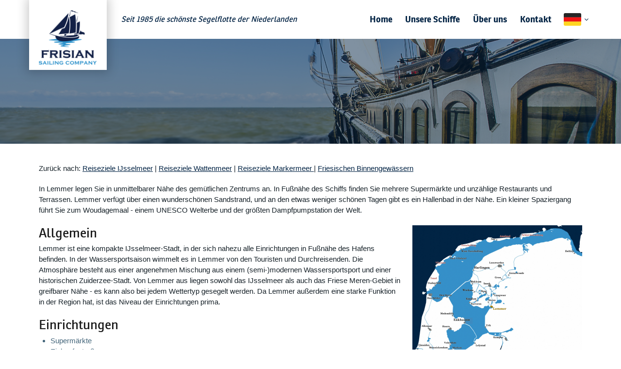

--- FILE ---
content_type: text/html
request_url: https://www.frisian-sailing.de/info/lemmer-de/85
body_size: 6309
content:
<!doctype html>
<!--[if lt IE 7 ]> <html class="lt_ie9 lt_ie8 lt_ie7 ie6 no-js" lang="de"> <![endif]-->
<!--[if IE 7 ]>    <html class="lt_ie9 lt_ie8 ie7 no-js" lang="de"> <![endif]-->
<!--[if IE 8 ]>    <html class="lt_ie9 ie8 no-js" lang="de"> <![endif]-->
<!--[if IE 9 ]>    <html class="ie9 no-js" lang="de"> <![endif]-->
<!--[if (gt IE 9)|!(IE)]><!--> <html class="no-js" lang="de"> <!--<![endif]-->
<head>

<meta charset="ISO-8859-1">
<meta http-equiv="X-UA-Compatible" content="IE=edge,chrome=1">
<meta http-equiv="imagetoolbar" content="no">

<meta name="format-detection" content="telephone=no">
<meta name="viewport" content="width=device-width, initial-scale=1, maximum-scale=1">

<script type="text/javascript" src="//use.typekit.net/uwv4bqc.js"></script>
<script type="text/javascript">try{Typekit.load();}catch(e){}</script>

<!--

INTERNETPARTNER
TRES internet BV - Leading in online success
tres.nl (c) 2026

-->
<meta name="description" content="In Lemmer legen Sie in unmittelbarer Nähe des gemütlichen Zentrums an. In Fußnähe des Schiffs finden Sie mehrere Supermärkte und unzählige Restaurants und Terrassen. Lemmer verfügt über einen wunderschönen Sandstrand, und an den etwas weniger schönen Tagen gibt es ein Hallenbad in der Nähe. Ein kleiner Spaziergang führt Sie&nbsp;zum&nbsp;Woudagemaal - einem UNESCO Welterbe und der größten Dampfpumpstation der Welt. " />
<meta name="keywords" content="In Lemmer legen Sie in unmittelbarer Nähe des gemütlichen Zentrums an. In Fußnähe des Schiffs finden Sie mehrere Supermärkte und unzählige Restaurants und Terrassen. Lemmer verfügt über einen wunderschönen Sandstrand, und an den etwas weniger schönen Tagen gibt es ein Hallenbad in der Nähe. Ein kleiner Spaziergang führt Sie&nbsp;zum&nbsp;Woudagemaal - einem UNESCO Welterbe und der größten Dampfpumpstation der Welt. " />
<meta name="generator" content="Actual::uw sitemanager, versie 6.2" />

<title>Lemmer - Frisian Sailing Company</title>


<link rel="apple-touch-icon" sizes="57x57" href="/websites/implementatie/website/img/favicon/apple-touch-icon-57x57.png">
<link rel="apple-touch-icon" sizes="60x60" href="/websites/implementatie/website/img/favicon/apple-touch-icon-60x60.png">
<link rel="apple-touch-icon" sizes="72x72" href="/websites/implementatie/website/img/favicon/apple-touch-icon-72x72.png">
<link rel="apple-touch-icon" sizes="76x76" href="/websites/implementatie/website/img/favicon/apple-touch-icon-76x76.png">
<link rel="apple-touch-icon" sizes="114x114" href="/websites/implementatie/website/img/favicon/apple-touch-icon-114x114.png">
<link rel="apple-touch-icon" sizes="120x120" href="/websites/implementatie/website/img/favicon/apple-touch-icon-120x120.png">
<link rel="apple-touch-icon" sizes="144x144" href="/websites/implementatie/website/img/favicon/apple-touch-icon-144x144.png">
<link rel="apple-touch-icon" sizes="152x152" href="/websites/implementatie/website/img/favicon/apple-touch-icon-152x152.png">
<link rel="apple-touch-icon" sizes="180x180" href="/websites/implementatie/website/img/favicon/apple-touch-icon-180x180.png">
<link rel="icon" type="image/png" href="/websites/implementatie/website/img/favicon/favicon-32x32.png" sizes="32x32">
<link rel="icon" type="image/png" href="/websites/implementatie/website/img/favicon/favicon-96x96.png" sizes="96x96">
<link rel="icon" type="image/png" href="/websites/implementatie/website/img/favicon/favicon-16x16.png" sizes="16x16">
<link rel="manifest" href="/websites/implementatie/website/img/favicon/manifest.json">
<link rel="mask-icon" href="/websites/implementatie/website/img/favicon/safari-pinned-tab.svg" color="#5bbad5">
<meta name="msapplication-TileColor" content="#da532c">
<meta name="msapplication-TileImage" content="/websites/implementatie/website/img/favicon/mstile-144x144.png">
<meta name="theme-color" content="#ffffff">

<link rel="stylesheet" href="/websites/implementatie/website/css/style.css?build=75DD66B9-2574-4FF2-BC10-5D5F662E47B3">

<script src="//ajax.googleapis.com/ajax/libs/jquery/1.10.2/jquery.min.js"></script>
<script src="/websites/implementatie/website/js/script.min.js?build=75DD66B9-2574-4FF2-BC10-5D5F662E47B3"></script>

<!-- Google Tag Manager -->
<script>(function(w,d,s,l,i){w[l]=w[l]||[];w[l].push({'gtm.start':
new Date().getTime(),event:'gtm.js'});var f=d.getElementsByTagName(s)[0],
j=d.createElement(s),dl=l!='dataLayer'?'&l='+l:'';j.async=true;j.src=
'https://www.googletagmanager.com/gtm.js?id='+i+dl;f.parentNode.insertBefore(j,f);
})(window,document,'script','dataLayer','GTM-KQD443Z');</script>
<!-- End Google Tag Manager -->

</head>

<body class="default smallheader">





<!-- Google Tag Manager DE -->
<noscript><iframe src="//www.googletagmanager.com/ns.html?id=GTM-5HJZ49"
height="0" width="0" style="display:none;visibility:hidden"></iframe></noscript>
<script>(function(w,d,s,l,i){w[l]=w[l]||[];w[l].push({'gtm.start':
new Date().getTime(),event:'gtm.js'});var f=d.getElementsByTagName(s)[0],
j=d.createElement(s),dl=l!='dataLayer'?'&l='+l:'';j.async=true;j.src=
'//www.googletagmanager.com/gtm.js?id='+i+dl;f.parentNode.insertBefore(j,f);
})(window,document,'script','dataLayer','GTM-5HJZ49');</script>
<!-- End Google Tag Manager -->




<!-- Google Tag Manager (noscript) -->
<noscript><iframe src="https://www.googletagmanager.com/ns.html?id=GTM-KQD443Z"
height="0" width="0" style="display:none;visibility:hidden"></iframe></noscript>
<!-- End Google Tag Manager (noscript) -->

		<div class="wrapper">
			<div class="band band--top">
  <div class="band__content">
    <a href="/" class="logo">
      <img src="/websites/implementatie/website/img/logo.png"><span>Seit 1985 die sch&ouml;nste Segelflotte der Niederlanden</span></a>
    <ul class="topmenu">
      <li class="topmenu__item">
  <a href="/?lang=4">Home</a>
</li>

<li class="topmenu__item">
  <a href="/schiffe?lang=4">Unsere Schiffe</a>
</li>

<li class="topmenu__item">
  <a href="/uber-frisian-sailing-company?lang=4">Über uns</a>
</li>

<li class="topmenu__item">
  <a href="/kontakt?lang=4">Kontakt</a>
</li>


      <li class="topmenu__item topmenu__item--lang">
        <a href="#" class="lang lang--de"><i class="fa fa-angle-down"></i></a>
        <ul><li><a href="https://www.frisian-sailing.com/" class="lang lang--nl"></a></li><li><a href="https://frisian-sailing.co.uk/?lang=2" class="lang lang--en"></a></li></ul>
      </li>
      <li class="topmenu__item topmenu__item--toggle"><a href="#"><i aria-hidden="true" class="fa fa-bars"></i><i aria-hidden="true" class="fa fa-times"></i></a></li>
    </ul>
  </div>
</div>

 <div class="band band--menu band--noborder">
  <div class="band__content">
    <div class="menu menu--main">
      <ul class="menu__list">
<li class="menu__item"><a href="/?lang=4" class="menu__link">Home</a></li>
<li class="menu__item"><a href="/schiffe?lang=4" class="menu__link">Unsere Schiffe</a></li>
<li class="menu__item"><a href="/uber-frisian-sailing-company?lang=4" class="menu__link">Über uns</a></li>
<li class="menu__item"><a href="/kontakt?lang=4" class="menu__link">Kontakt</a></li>
</ul>

    </div>
  </div>
</div>
			<div class="band band--header">
            
            	
				
<div
            class="band__background band__background--overlay lazyload"
            data-bgset="
              /mediadepot/72558cf2db0/450/Beantra-homepage.jpg 300w,
              /mediadepot/72558cf2db0/900/Beantra-homepage.jpg 600w,
              /mediadepot/72558cf2db0/1350/Beantra-homepage.jpg 900w,
              /mediadepot/72558cf2db0/2400/Beantra-homepage.jpg 1200w"
            data-sizes="auto"
            style="background-image: url(/mediadepot/72558cf2db0/200/Beantra-homepage.jpg);"
          >
          </div>
				<div class="band__content">
  
</div>



			</div>
			<div class="industry-select__modal"><a href="#" class="industry-select__modal__close js-close-modal"><i aria-hidden="true" class="fa fa-times"></i></a>
  <ul class="industry-select__list">
<li class="industry-select__item"><a href="/betriebsausflug-segeln-ijsselmeer-holland?lang=4" class="industry-select__link">Betriebsausflug</a></li>
<li class="industry-select__item"><a href="/klassenfahrt-segeln-in-holland?lang=4" class="industry-select__link">Klassenfahrt</a></li>
<li class="industry-select__item"><a href="/segelwochenende-ijsselmeer?lang=4" class="industry-select__link">Segelreise mit Freunden / Familie</a></li>
<li class="industry-select__item"><a href="/jugendfreizeit-segeln-niederlanden?lang=4" class="industry-select__link">Jugendfreizeit</a></li>
<li class="industry-select__item"><a href="/themas/segelkreuzfahrten?lang=4" class="industry-select__link">Segelkreuzfahrt</a></li>
</ul>

</div>
		</div>

	
	<div class="site">

		<div class="container clearfix">

			
			<main class="content clearfix">

				

<h1></h1>


				
<p>Zurück nach: <a   target="_top" href="/info/ijsselmeer?lang=4"  class="linkmodel4" >Reiseziele IJsselmeer</a> | <a   target="_top" href="/info/wattenmeer?lang=4"  class="linkmodel4" >Reiseziele Wattenmeer</a> | <a   target="_top" href="/info/markermeer?lang=4"  class="linkmodel4" >Reiseziele Markermeer </a>| <a   target="_top" href="/info/friesische-binnengewaesser?lang=4"  class="linkmodel4" >Friesischen Binnengewässern</a> </p>




<p>In Lemmer legen Sie in unmittelbarer Nähe des gemütlichen Zentrums an. In Fußnähe des Schiffs finden Sie mehrere Supermärkte und unzählige Restaurants und Terrassen. Lemmer verfügt über einen wunderschönen Sandstrand, und an den etwas weniger schönen Tagen gibt es ein Hallenbad in der Nähe. Ein kleiner Spaziergang führt Sie&nbsp;zum&nbsp;Woudagemaal - einem UNESCO Welterbe und der größten Dampfpumpstation der Welt. </p>


<figure class="right" style="width: 350px"><a   target="_top" href="/mediadepot/21408d6e0fe6/vaargebiedlemmer.png"  class="linkmodel4" ><img src="/mediadepot/21408d6e0fe6/350/350/vaargebiedlemmer.png" alt="vaargebied_lemmer"></a></figure>
<h2>Allgemein</h2>
<p>Lemmer ist eine kompakte IJsselmeer-Stadt, in der sich nahezu alle Einrichtungen in Fußnähe des Hafens befinden. In der Wassersportsaison wimmelt es in Lemmer von den Touristen und Durchreisenden. Die Atmosphäre besteht aus einer angenehmen Mischung aus einem (semi-)modernen Wassersportsport und einer historischen Zuiderzee-Stadt. Von Lemmer aus liegen sowohl das IJsselmeer als auch das Friese Meren-Gebiet in greifbarer Nähe - es kann also bei jedem Wettertyp gesegelt werden. Da Lemmer außerdem eine starke Funktion in der Region hat, ist das Niveau der Einrichtungen prima. </p>
<h2>Einrichtungen</h2>
<ul class="list">
<li class="list__item">Supermärkte</li>
<li class="list__item">Einkaufsstraße</li>
<li class="list__item">Fahrradverleih</li>
<li class="list__item">Touristenbüro</li>
<li class="list__item">Sandstrand</li>
<li class="list__item"><a   target="_blank" href="https://zwembadlemmer.nl/vrijzwemmen"  class="linkmodel5" >Hallenbad Ny Sudersé</a></li>
<li class="list__item">Verschiedene Restaurants</li>
<li class="list__item">Gemütliche Cafés</li>
<li class="list__item"><a   target="_blank" href="http://museumlemmer.nl/"  class="linkmodel5" >Kleines Regionalmuseum "Lemster Fiifgea"</a></li>
<li class="list__item"><a   target="_blank" href="http://www.woudagemaal.nl/de"  class="linkmodel5" >Wouda-Dampfpumpstation</a></li>
</ul>

<figure class="right" style="width: 349px"><img src="/mediadepot/2262be0e617b/350/170/Lemmer-1-Medium.jpg" alt="Lemmer-1-Medium"></figure>
<h2>Sehenwürdigkeiten und Aktivitäten</h2>
<p>Lemmer ist in und außerhalb der Niederlande bekannt für das Dr. Ir. Woudagemaal (Pumpwerk). Dieses UNESCO Welterbe ist das größte und einzige noch arbeitende Dampfpumpwerk Europas und kann besucht werden. Das Besucherzentrum und die Führung sind auf jeden Fall empfehlenswert - das Pumpwerk stammt nämlich aus der Zeit, in der die traditionellen Segelschiffe deren ursprüngliche Aufgabe (der Transport von Fracht) noch erfüllten. Auf Anfrage ist es sogar möglich, direkt am Woudagemaal anzulegen. Informationen, Öffnungszeiten und Preise finden Sie <a   target="_blank" href="https://www.woudagemaal.nl/de/besucherzentrum"  class="linkmodel5" >hier</a>.<bR><bR>Das Touristikbüro finden Sie im selben Gebäude wie die Oudheidskamer (historisches Museum). Das Touristikbüro in Lemmer ist Teil des Touristikbüros Waterland van Friesland(<a   target="_blank" href="https://www.waterlandvanfriesland.nl/de"  class="linkmodel5" >www.waterlandvanfriesland.nl</a>) - sie kennen alle Aktivitäten und Veranstaltungen in Lemmer und dessen Umgebung. Der Laden strotzt außerdem nur so vor friesischen Souvenirs!<bR><bR>Der Wochenmarkt am Donnerstag ist eine schöne Gelegenheit, leckere (regionale) Produkte zu kaufen. Die in Lemmer ansässigen Bäcker, Metzger, Käseläden und Fischläden sind sehr bekannt und bestimmt genauso gut wie der Wochenmarkt! <bR><bR>Bei schönem Wetter lässt es sich auf dem Strand von Lemmer gut aufhalten. Und nicht unwichtig: der Strand befindet sich auf Laufnähe von der Innenstadt und die Liegeplätze der Schiffe. Und wenn Sie durstig geworden sind: bei der <a   target="_blank" href="https://www.beachclublemmer.nl/"  class="linkmodel5" >Beachclub</a> können Sie mit einem gekühlten Getränke schauen wie die Sonne unter geht. </p>
<h2>Ihr Segeltörn planen</h2>
<p>Kein Segeltörns gleicht dem anderen. Deshalb sind wir Ihnen gerne&nbsp;behilflich bei der&nbsp;Planung Ihres Segeltörns auf&nbsp;einem traditionellen Segelschiff. Kontaktieren Sie uns für eine <a   target="_top" href="/kontakt?lang=4"  class="linkmodel4" >persönliche Beratung</a> oder fordern Sie einfach online ein <a   target="_top" href="/anfrage?lang=4"  class="linkmodel4" >Angebot</a> an. <bR><bR></p>

			</main>

		</div>
	</div>

	
	<div class="container container--footer clearfix">

		<div class="container__content">


			<div class="footer__item-container">
				
<h4>Für wen</h4>

<p><a   target="_top" href="/klassenfahrt-segeln-in-holland?lang=4"  class="linkmodel4" >Schulen</a><bR><a   target="_top" href="/betriebsausflug-segeln-ijsselmeer-holland?lang=4"  class="linkmodel4" >Unternehmen</a><bR><a   target="_top" href="/segeln-freunde-und-familie?lang=4"  class="linkmodel4" >Familie &amp; Freunde</a><bR><bR><bR></p>
<h4>Fahrgebiet Informationen</h4>

<ul class="list">
<li class="list__item"><a   target="_blank" href="/info/ijsselmeer?lang=4"  class="linkmodel5" >IJsselmeer</a></li>
<li class="list__item"><a   target="_blank" href="/info/wattenmeer?lang=4"  class="linkmodel5" >Wattenmeer</a></li>
<li class="list__item"><a   target="_blank" href="/info/markermeer?lang=4"  class="linkmodel5" >Markermeer</a></li>
<li class="list__item"><a   target="_blank" href="/info/friesische-binnengewaesser?lang=4"  class="linkmodel5" >Friesische Binnengewässer</a></li>
</ul>

<h4>Blogs</h4>

<ul class="list">
<li class="list__item"><a   target="_top" href="/blog-schulen?lang=4"  class="linkmodel4" >Für Schulen</a></li>
<li class="list__item"><a   target="_top" href="/blog-unternehmen?lang=4"  class="linkmodel4" >Für Betriebe</a><a   target="_top" href="/blog-unternehmen?lang=4"  class="linkmodel4" ></a></li>
<li class="list__item"><a   target="_top" href="/blog-familie-und-freunde?lang=4"  class="linkmodel4" >Für Freunde und Familien</a><a   target="_top" href="/blog-familie-und-freunde?lang=4"  class="linkmodel4" ></a></li>
</ul>

			</div>

			<div class="footer__item-container footer__item-container--last">
				
<h4>Über uns</h4>

<p><a   target="_top" href="/kontakt?lang=4"  class="linkmodel4" >Kontakt</a><br />
<a   target="_top" href="/gaestebuch?lang=4"  class="linkmodel4" >G&auml;stebuch</a><br />
<a   target="_top" href="/nachrichten?lang=4"  class="linkmodel4" >Blogs</a><br />
<a   target="_top" href="/mietbedingungen?lang=4"  class="linkmodel4" >Mietbedingungen</a><br />
<a   target="_top" href="/datenschutzerklaerung?lang=4"  class="linkmodel4" >Datenschutzerkl&auml;rung</a><br />
<a   target="_top" href="/impressum?lang=4"  class="linkmodel4" >Impressum</a><br />
<a   target="_top" href="/sitemap?lang=4"  class="linkmodel4" >Sitemap</a><br />
<br />
Frisian Sailing Company BV<br />
Postanschrift: Rijksstraatweg 1<br />
8813 JH Schalsum<br />
Nederland<br />
Tel: +31(0)517 721020<br />
E-mail: <script>document.write('<a '+'href="$.$info%x.%xfrisian-sailing.com"'.replace('\%x.\%x','@').replace('\$.\$','mailto:')+' class=linkmodel4>') </script><script>document.write('info%x.%xfrisian-sailing.com'.replace('\%x.\%x','@').replace('\$.\$','mailto:'))</script><script>document.write('</a>');</script></p>
<h4>Follow us</h4>

<p><a   target="_blank" href="https://www.facebook.com/frisiansailingcom"  rel="nofollow"  class="linkmodel5" ><i class='fa fa-facebook'></i></a> <a   target="_blank" href="https://www.linkedin.com/company/frisian-sailing-company"  rel="nofollow"  class="linkmodel5" ><i class='fa fa-linkedin'></i></a> <a   target="_blank" href="https://www.instagram.com/frisiansailingcompany/"  class="linkmodel5" ><i class='fa fa-instagram'></i></a> <a   target="_blank" href="https://www.youtube.com/c/Frisian-sailing"  class="linkmodel5" ><i class='fa fa-youtube'></i></a> </p>
			</div>

			<div class="footer__item-container footer__item-container--2">
				
<h4>Mehr Informationen über</h4>

<ul class="list">
<li class="list__item"><a   target="_top" href="/haeufig-gestellte-fragen?lang=4"  class="linkmodel4" >H&auml;ufig gestellte Fragen</a></li>
<li class="list__item"><a   target="_top" href="/fahrgebiet?lang=4"  class="linkmodel4" >Reiseziele</a></li>
<li class="list__item"><a   target="_top" href="/betriebsausflug-segeln-ijsselmeer-holland?lang=4"  class="linkmodel4" >Betriebsausflug segeln</a></li>
<li class="list__item"><a   target="_top" href="/klassenfahrt-segelschiff?lang=4"  class="linkmodel4" >Klassenfahrt Segeln</a></li>
<li class="list__item"><a   target="_top" href="/segelwochenende?lang=4"  class="linkmodel4" >Segelwochenende</a></li>
<li class="list__item"><a   target="_top" href="/segeln-friesland?lang=4"  class="linkmodel4" >Segeln in Friesland</a></li>
<li class="list__item"><a   target="_top" href="/segeln-wattenmeer?lang=4"  class="linkmodel4" >Segeln Wattenmeer</a></li>
<li class="list__item"><a   target="_top" href="/segeln-ijsselmeer?lang=4"  class="linkmodel4" >Segeln IJsselmeer</a></li>
<li class="list__item"><a   target="_blank" href="/klassenfahrt-holland?lang=4"  class="linkmodel5" >Klassenfahrt Holland</a></li>
<li class="list__item"><a   target="_top" href="/nachrichten/exklusiver-familienurlaub/130?lang=4"  class="linkmodel4" >Familienurlaub Sommer</a></li>
<li class="list__item"><a   target="_top" href="/themenrouten?lang=4"  class="linkmodel4" >Themenrouten Holland</a></li>
<li class="list__item"><a   target="_top" href="/segeln-in-holland?lang=4"  class="linkmodel4" >Segeln in Holland</a></li>
<li class="list__item">Segelt&ouml;rn IJsselmeer</li>
<li class="list__item"><a   target="_top" href="/reiseversicherung?lang=4"  class="linkmodel4" >Reiseversicherung</a></li>
</ul>

<h4>Direkt zum Schiff</h4>
<ul class='list list--ships'><li><a href="https://alida.frisian-sailing.de/?lang=4" target="_blank">Alida</a></li><li><a href="https://beantra.frisian-sailing.de/?lang=4" target="_blank">Beantra</a></li><li><a href="https://dageraad.frisian-sailing.de/?lang=4" target="_blank">Dageraad</a></li><li><a href="https://de-onderneming.frisian-sailing.de/?lang=4" target="_blank">De Onderneming</a></li><li><a href="https://de-vrouw-dina.frisian-sailing.de/?lang=4" target="_blank">De Vrouw Dina</a></li><li><a href="https://elizabeth.frisian-sailing.de/?lang=4" target="_blank">Elizabeth</a></li><li><a href="https://emma.frisian-sailing.de/?lang=4" target="_blank">Emma</a></li><li><a href="https://frisius-van-adel.frisian-sailing.de/?lang=4" target="_blank">Frisius van Adel</a></li><li><a href="https://gaia.frisian-sailing.de/?lang=4" target="_blank">Gaia</a></li><li><a href="https://leafde-fan-fryslan.frisian-sailing.de/?lang=4" target="_blank">Leafde fan Fryslân</a></li><li><a href="https://mare-fan-fryslan.frisian-sailing.de/?lang=4" target="_blank">Mare fan Fryslan</a></li><li><a href="https://onverwacht.frisian-sailing.de/?lang=4" target="_blank">Onverwacht</a></li><li><a href="https://sterrenwind.frisian-sailing.de/?lang=4" target="_blank">Sterrenwind</a></li><li><a href="https://trouwe-hulp.frisian-sailing.de/?lang=4" target="_blank">Trouwe Hulp</a></li><li><a href="https://tsjerk-hiddes.frisian-sailing.de/?lang=4" target="_blank">Tsjerk Hiddes</a></li><li><a href="https://vliegende-hollander.frisian-sailing.de/?lang=4" target="_blank">Vliegende Hollander</a></li><li><a href="https://wapen-fan-fryslan.frisian-sailing.de/?lang=4" target="_blank">Wapen fan Fryslan</a></li><li><a href="https://zeven-wouden.frisian-sailing.de/?lang=4" target="_blank">Zeven Wouden</a></li><li><a href="https://zwarte-valk.frisian-sailing.de/?lang=4" target="_blank">Zwarte Valk</a></li></ul>
			</div>

		</div>

	</div>

	
	<div class="container container--copyright">
		<div class="container__content">
			<!-- ELEMENT COPYRIGHT  -->
		</div>
	</div>








<script type='text/javascript' src='/custompages/ls.respimg.min.js'></script>
</body>
</html>



--- FILE ---
content_type: text/css
request_url: https://www.frisian-sailing.de/websites/implementatie/website/css/style.css?build=75DD66B9-2574-4FF2-BC10-5D5F662E47B3
body_size: 21477
content:
a,hr{border:0;padding:0}.header,.site{position:relative}.clearfix,.clearfix:after,.container,article,aside,canvas,details,figcaption,figure,footer,header,hgroup,hr,main,menu,nav,section,summary{display:block}.band__content,.column,.row{box-sizing:border-box}abbr,address,article,aside,audio,b,blockquote,body,canvas,caption,cite,code,dd,del,details,dfn,div,dl,dt,em,fieldset,figcaption,figure,footer,form,h1,h2,h3,h4,h5,h6,header,hgroup,html,i,iframe,img,ins,kbd,label,legend,li,main,mark,menu,nav,object,ol,p,pre,q,samp,section,small,span,strong,sub,summary,sup,table,tbody,td,tfoot,th,thead,time,tr,ul,var,video{margin:0;padding:0;border:0;outline:0;font-size:100%;vertical-align:baseline;background:0 0}ins,mark{background-color:#ff9;color:#000}nav ul{list-style:none}blockquote,q{quotes:none}blockquote:after,blockquote:before,q:after,q:before{content:'';content:none}a{margin:0;font-size:100%;vertical-align:baseline;background:0 0}ins{text-decoration:none}mark{font-style:italic;font-weight:700}del{text-decoration:line-through}abbr[title],dfn[title]{border-bottom:1px dotted #000;cursor:help}hr{height:1px;border-top:1px solid #ccc;margin:1em 0}input,select{vertical-align:middle}a:active{outline:0}body{font:13px sans-serif}table{border-collapse:collapse;border-spacing:0;font:100%}input,select,textarea{font:99% sans-serif}.fa,.formulier button,html{-webkit-font-smoothing:antialiased}.clearfix:after{content:".";height:0;clear:both;visibility:hidden}* html .clearfix{height:1%}div.clear{clear:both;width:100%;height:1px;overflow:hidden}.catalog.catalog--list .catalog__item .catalog__capacity.catalog__capacity--beds span,.catalog.catalog--list .catalog__item .catalog__capacity.catalog__capacity--people span,.catalog.catalog--list .catalog__item .catalog__rating-background,.catalog.catalog--list .catalog__item .catalog__rating-background .catalog__rating,.sprite{background-image:url(../img/sprite.png)}html{font-size:62.5%;height:100%;overflow-y:scroll;-webkit-overflow-scrolling:touch;-webkit-tap-highlight-color:rgba(0,0,0,.1);-webkit-text-size-adjust:100%;-ms-text-size-adjust:100%}body{color:#162128;background-color:#fff;font-family:"Myriad Pro",Helvetica,Arial,sans-serif;line-height:1.5em;font-size:13px;font-size:1.3rem}@media screen and (min-width:600px){body{font-size:14px;font-size:1.4rem}}.lt_ie9 body{font-size:15px;font-size:1.5rem}.site{width:100%;max-width:1160px;margin:0 auto}.lt_ie9 .site{width:1020px}.header{overflow:hidden;height:258px}@media screen and (min-width:600px){.header{height:358px}}@media screen and (min-width:768px){body{font-size:15px;font-size:1.5rem}.header{margin-bottom:50px;height:450px}}@media screen and (min-width:1024px){.header{height:650px}}.header .header__background{width:100%;height:100%;position:absolute;left:0;top:0;background-repeat:no-repeat;background-position:center bottom;background-size:cover;zoom:1;filter:alpha(opacity=40);opacity:.4}.header .header__background img{max-width:100%;width:100%}@media screen and (min-width:768px){.header .header__background{zoom:1;filter:alpha(opacity=100);opacity:1}.header__content{margin:0 auto;max-width:1160px;position:relative;text-align:left}}.header .logo{position:absolute;width:152px;left:50%;margin-left:-76px;padding:30px 0 0}@media screen and (min-width:600px){.header .header__background{top:100px}.header .logo{padding-top:110px}}@media screen and (min-width:780px){.header .logo{width:125px}}@media screen and (min-width:768px){.header .logo{left:20px;margin-left:0;padding-top:0;z-index:10}}@media screen and (min-width:1024px){.header .logo{width:152px}}.header .quote{position:absolute;top:170px}.widget .header{height:auto;background-color:#032445;margin:0;padding:20px 0;text-align:center}.widget .header .logo{position:static;left:auto;top:auto;margin:0;padding:0;width:auto}.widget .header h1,.widget .header h2{color:#fff;margin-bottom:0;font-size:45px;font-size:4.5rem;text-transform:uppercase}.widget .header h2{font-size:22px;font-size:2.2rem}.header #background-video{position:relative;background:0 0}.header .ytplayer-container{position:absolute;top:0;z-index:-1}.container{clear:both;margin:20px}.container .content{width:100%;min-width:260px;margin:0 auto 20px}.container .sidebar{width:100%;max-width:400px;margin:0 auto 20px}@media screen and (min-width:480px){.container .content{max-width:400px}}@media screen and (min-width:600px){.container .content{max-width:100%}}.lt_ie9 .container .content{width:100%;margin:0 0 20px;max-width:inherit}@media screen and (min-width:768px){.container .content{width:100%;margin:0 0 20px}}.container.container--copyright{background-color:#404040;margin:0;padding:20px 0}.container.container--copyright .container__content{margin:0 auto;color:#fff;text-align:center}.container.container--footer{clear:both;background-color:#f5f5f5;padding:20px;margin:0;font-size:14px;font-size:1.4rem}.container.container--footer .container__content{width:100%;max-width:1160px;margin:0 auto;position:relative}.lt_ie9 .container.container--footer .container__content{width:1020px}.container.container--footer a{color:#1a1a1a;text-decoration:none}.container.container--footer a:hover{color:#ec5c0e}.container.container--footer .footer__item-container{margin:0 0 20px}.container.container--footer .footer__item-container h4{margin-bottom:10px}.container.container--footer .footer__item-container ol,.container.container--footer .footer__item-container ul{list-style:none;margin:0 0 20px}.container.container--footer .footer__item-container .fa{font-size:26px;font-size:2.6rem;margin-right:10px;color:gray}.container.container--footer .footer__item-container .fa:hover{color:#ec5c0e}@media screen and (min-width:480px){.container.container--footer .footer__item-container{float:left;width:50%}.container.container--footer .footer__item-container.footer__item-container--last{float:right}.container.container--footer .footer__item-container.footer__item-container--2{clear:left;width:100%}}@media screen and (min-width:768px){.container.container--footer .footer__item-container{width:25%}.container.container--footer .footer__item-container.footer__item-container--2{clear:none;width:50%}.container.container--footer .footer__item-container.footer__item-container--last{text-align:right}.container.container--footer .footer__item-container.footer__item-container--last .fa{margin-left:10px;margin-right:0}}.widget{background-color:#032445}.widget .container{margin:0}.widget .container .content{margin:0;max-width:none}.widget .container article{margin-top:0;margin-bottom:0;padding:0 20px 0 0;border-width:1px 0 0;border-top:1px solid #032445;min-height:90px;display:block;background-color:#fff}.widget .container article h3{font-size:14px;font-size:1.4rem}.widget .container article .imgurl{position:relative;margin-right:10px;width:90px}.widget .container article .imgurl img{width:auto}.widget .container article.agenda.first .imgurl{top:0}.widget .container article.noimage{padding-left:10px;padding-bottom:10px}.widget .container article .info{margin-top:5px;margin-bottom:5px;color:#1a1a1a}.widget .container article .readmore{background-color:#032445;float:right;color:#fff;height:100%;width:20px;position:absolute;right:0;line-height:100px;text-align:center}.introtextblock,.widget .container .widget__list{position:relative}.widget .container .widget__list .widget__page{width:100%;min-height:90px;position:relative;list-style:none}.introtextblock{width:85%;left:0;top:100px;padding:20px;text-align:right;background-color:rgba(0,0,0,.6);font-size:15px;font-size:1.5rem;color:#fff;z-index:2}@media screen and (min-width:768px){.introtextblock{width:50%}}.table,.video,.video-left{width:100%}.introtextblock__content{display:inline-block;max-width:585px;text-align:left}.introtextblock__content h1{color:#fff;font-size:29px;font-size:2.9rem}h1,h2,h3,h4,h5{font-family:ronnia,Helvetica,Arial,sans-serif;line-height:1.2em;color:#1a1a1a;margin-bottom:.2em;font-weight:400}h1 a,h2 a,h3 a,h4 a,h5 a{text-decoration:none}h1{font-size:26px;font-size:2.6rem;margin-bottom:20px}@media screen and (min-width:600px){h1{font-size:33px;font-size:3.3rem}}.lt_ie9 h1{font-size:39px;font-size:3.9rem}@media screen and (min-width:1024px){h1{font-size:39px;font-size:3.9rem}}h2{font-size:18px;font-size:1.8rem}@media screen and (min-width:600px){h2{font-size:23px;font-size:2.3rem}}.lt_ie9 h2{font-size:27px;font-size:2.7rem}@media screen and (min-width:1024px){h2{font-size:27px;font-size:2.7rem}}h3{font-size:16px;font-size:1.6rem}@media screen and (min-width:600px){h3{font-size:20px;font-size:2rem}}.lt_ie9 h3{font-size:24px;font-size:2.4rem}@media screen and (min-width:1024px){h3{font-size:24px;font-size:2.4rem}}h4,h5,h6{font-size:14px;font-size:1.4rem}@media screen and (min-width:600px){h4,h5,h6{font-size:18px;font-size:1.8rem}}.lt_ie9 h4,.lt_ie9 h5,.lt_ie9 h6{font-size:21px;font-size:2.1rem}@media screen and (min-width:1024px){h4,h5,h6{font-size:21px;font-size:2.1rem}}p{margin:0 0 20px}.intro{font-family:"Myriad Pro",Helvetica,Arial,sans-serif;line-height:1.5em;font-size:16px;font-size:1.6rem;color:#404040}@media screen and (min-width:600px){.intro{font-size:17px;font-size:1.7rem}}.lt_ie9 .intro{font-size:18px;font-size:1.8rem}@media screen and (min-width:768px){.intro{font-size:18px;font-size:1.8rem}}sub,sup{font-size:80%;position:relative}sub{top:3px}sup{top:-3px}.list{margin:0 0 20px 24px}.list li{color:#43657a}.list.list--check{text-align:inherit;list-style:none;margin-left:0}.list.list--check li:before{font-family:FontAwesome;content:"\f00c";display:inline-block;margin-right:5px;width:16px;color:#c4a342;padding:0 0 5px}.list li span{color:#162128}.list.articles,.list.calendar{list-style:none;margin:0 0 20px;border-top:1px solid #f5f5f5;line-height:1.1em}.list.articles li,.list.calendar li{border-bottom:1px solid #f5f5f5}.list.articles li a,.list.calendar li a{display:block;padding:5px 0;text-decoration:none}.list.articles li a span.titel,.list.calendar li a span.titel{color:#032445;display:block;margin-bottom:5px}.list.articles li a span.date,.list.articles li a span.location,.list.calendar li a span.date,.list.calendar li a span.location{display:block;color:gray;font-size:12px;font-size:1.2rem}.list.articles li a:hover span.titel,.list.calendar li a:hover span.titel,a:hover{color:#ec5c0e}a{color:#032445}a.search-result__hit{text-decoration:none;background:#FFF2AF;padding:3px}a.btn,button{position:relative;top:10px;background:#032445;display:inline-block;margin-bottom:20px;padding:5px 10px;font-size:14px;font-size:1.4rem;font-family:ronnia,Helvetica,Arial,sans-serif;line-height:1.2em;font-weight:700;color:#fff;text-decoration:none;border-radius:4px;background-clip:padding-box;transition:all .2s ease}.formulier input,.formulier label,.formulier select,.formulier textarea,figure figcaption{font-family:"Myriad Pro",Helvetica,Arial,sans-serif}a.btn:hover,button:hover{background:#ec5c0e}.lt_ie9 a.btn,.lt_ie9 button{font-size:18px;font-size:1.8rem;padding:8px 10px}a.btn.facebook,a.btn.linkedin,a.btn.twitter,button.facebook,button.linkedin,button.twitter{top:0;color:#fff}a.btn.twitter,button.twitter{background:#35ccff}a.btn.twitter:hover,button.twitter:hover{background:#02bfff}a.btn.facebook,button.facebook{background:#03539e}a.btn.facebook:hover,button.facebook:hover{background:#02396c}a.btn.linkedin,button.linkedin{background:#217bc1}a.btn.linkedin:hover,button.linkedin:hover{background:#1a5f95}figure{margin:0 auto 20px;max-width:100%;clear:both}.lt_ie9 figure.left{float:left;display:inline;clear:none;max-width:49%;margin:0 2% 20px 0}.lt_ie9 figure.right{float:right;display:inline;clear:none;max-width:49%;margin:0 0 20px 2%}.lt_ie9 figure.no-margin{margin:0 0 20px}@media screen and (min-width:600px){a.btn,button{font-size:18px;font-size:1.8rem;padding:8px 10px}figure.left,figure.right{display:inline;clear:none;max-width:49%}figure.left{float:left;margin:0 2% 20px 0}figure.right{float:right;margin:0 0 20px 2%}figure.no-margin{margin:0 0 20px}}.info span,.video,figure img{display:block}.formulier,.formulier .clearfix:after,.video,article,form{clear:both}figure img{margin:0 auto;max-width:100%}figure figcaption{display:block;margin:6px auto 0;color:#43657a;text-align:center;line-height:1.5em;font-size:11px;font-size:1.1rem}@media screen and (min-width:600px){figure figcaption{font-size:12px;font-size:1.2rem}}.lt_ie9 figure figcaption{font-size:13px;font-size:1.3rem}@media screen and (min-width:768px){figure figcaption{font-size:13px;font-size:1.3rem}}.table{margin-bottom:20px;text-align:left;color:#404040}.table__cell{padding:3px 5px;border:1px solid #bfbfbf;font-size:11px;font-size:1.1rem;line-height:1.1em;font-weight:400;text-align:left}.lt_ie9 .table__cell{padding:5px;font-size:13px;font-size:1.3rem}@media screen and (min-width:600px){.table__cell{padding:5px;font-size:13px;font-size:1.3rem}}.table--default .table__cell:first-child,.table--row .table__cell:first-child,.table__cell--head{background-color:#ededed!important;font-weight:700;color:#262626}.table__row:nth-child(even){background-color:#fdfdfd}.video{float:left;margin:0 0 20px}@media screen and (min-width:768px){.video-left{width:50%;float:left;margin:0 20px 0 0}}.video-right{width:100%}@media screen and (min-width:768px){.video-right{width:50%;float:right;margin:0 0 0 20px}}.video__wrapper{position:relative;overflow:hidden;width:100%;height:0;margin:0 auto;padding:0 0 56.25%}.info,article{margin-bottom:10px}.video__wrapper embed,.video__wrapper iframe,.video__wrapper object{position:absolute;top:0;left:0;width:100%!important;height:100%!important}.info,article.image{position:relative}.info{top:-10px;color:gray;font-size:12px;font-size:1.2rem;line-height:1.5em}.info span span{display:none}.lt_ie9 .info{font-size:14px;font-size:1.4rem}.lt_ie9 .info span span{display:inline}@media screen and (min-width:600px){.info{font-size:14px;font-size:1.4rem}.info span span{display:inline}}article{display:block;border-bottom:1px solid #bfbfbf;padding-bottom:10px}.lt_ie9 article,article.last{margin-bottom:20px}article.first{padding-top:10px}.lt_ie9 article{padding-bottom:20px}.lt_ie9 article.first{padding-top:20px}@media screen and (min-width:600px){article{margin-bottom:20px;padding-bottom:20px}article.first{padding-top:20px}}article.image .imgurl{display:block;text-align:center;margin-bottom:10px}article.image .imgurl img{display:block;width:100%;max-width:300px;margin:0 auto}@media screen and (max-width:480px){article.image .imgurl,article.image .imgurl img{width:160px;max-width:auto}article.image{padding-left:180px;min-height:110px}article.image .imgurl{position:absolute;left:0;top:0;margin:0}article.image.first .imgurl{top:20px}}@media screen and (min-width:480px){article.image .imgurl,article.image .imgurl img{width:160px;max-width:auto}article.image{padding-left:180px;min-height:130px}article.image .imgurl{position:absolute;left:0;top:0;margin:0}article.image.first .imgurl{top:20px}.footer__item-container--2 .list{-webkit-column-count:3;-moz-column-count:3;column-count:3;-webkit-column-gap:50px;-moz-column-gap:50px;column-gap:50px}}.lt_ie9 article.image{padding-left:220px;min-height:200px}.lt_ie9 article.image .imgurl{position:absolute;left:0;top:0;width:200px;max-width:auto;margin:0}.lt_ie9 article.image .imgurl img{width:200px;max-width:auto}.lt_ie9 article.image.first .imgurl{top:20px}@media screen and (min-width:600px){article.image .imgurl,article.image .imgurl img{width:200px;max-width:auto}article.image{padding-left:220px;min-height:200px}article.image .imgurl{position:absolute;left:0;top:0;margin:0}article.image.first .imgurl{top:20px}}article.agenda{position:relative}article.agenda .imgurl,article.agenda .placeholder{float:left;margin:0 20px 0 0}article.agenda .imgurl img,article.agenda .placeholder img{display:block;margin:0 auto}article.agenda .placeholder{font-size:30px;padding:8px 0 12px;height:30px!important;background:#f5f5f5;text-align:center;color:#fff;font-weight:700}article.agenda.first .imgurl,article.agenda.first .placeholder{top:10px}.lt_ie9 article.agenda.first .imgurl,.lt_ie9 article.agenda.first .placeholder{top:20px}@media screen and (min-width:600px){article.agenda.first .imgurl,article.agenda.first .placeholder{top:20px}}article h3{margin-bottom:.2em}article p{margin:0}article .info{top:0}ul.paging{float:right;display:inline;margin:0 0 20px}ul.paging li{float:left;display:inline}ul.paging li a,ul.paging li span{display:block;padding:0 3px 2px;margin:0 2px 2px 0;text-decoration:none;font-weight:400}ul.paging li a:hover{text-decoration:underline}ul.paging li span{color:gray}ul.paging li.current a{padding:0 8px 2px;color:#fff;background:#032445;cursor:default;text-decoration:none}ul.paging li.jump{font-weight:400;color:gray;padding:0 3px}ul.paging li.next,ul.paging li.previous{display:none}.lt_ie9 ul.paging li.next,.lt_ie9 ul.paging li.previous{display:inline}aside .lt_ie9 ul.paging li.next,aside .lt_ie9 ul.paging li.previous{display:none}@media screen and (min-width:600px){ul.paging li.next,ul.paging li.previous{display:inline}aside ul.paging li.next,aside ul.paging li.previous{display:none}}input[type=radio]{vertical-align:text-bottom}input[type=checkbox]{vertical-align:bottom}.content form{float:left;display:inline;clear:both}form{margin:0;padding:0;width:100%}.formulier{margin-bottom:20px;overflow:hidden;background:#fff;border:1px solid #f5f5f5;padding:10px}.formulier .clearfix{margin-bottom:10px;zoom:1}.formulier .clearfix:after,.formulier .clearfix:before{display:table;content:"";zoom:1}.formulier label{float:left;display:inline;width:100%;padding-top:0;margin-bottom:3px;line-height:1.1em;color:#1a1a1a;text-align:left}.formulier label .required{font-size:18px;font-size:1.8rem;color:#E41B13}.formulier .input{clear:left;margin-left:0}.formulier .input .inputs-list{margin:0 0 5px;width:100%}.formulier .input .inputs-list li{display:block;padding:0;width:100%}.formulier .input .inputs-list label{display:block;float:none;padding:0!important;margin-left:20px;line-height:18px;text-align:left!important;white-space:normal;width:92%!important}.formulier .input .inputs-list:first-child{padding-top:6px}.formulier .input .inputs-list input[type=checkbox],.formulier .input .inputs-list input[type=radio]{margin-bottom:0;margin-left:-20px;float:left}.formulier input,.formulier select,.formulier textarea{display:inline-block;font-size:14px;font-size:1.4rem;font-weight:400;line-height:normal;width:97%;height:18px;padding:4px 1%;color:#404040;border:1px solid #bfbfbf;border-radius:3px;background-clip:padding-box}.catalog.catalog--list .catalog__item .catalog__title,.filters .filter .filter__title,.filters .filters__title,.lastminutes .lastminutes__title,.quote .quote__content,.tabs .tab__controller .tab__switch{font-family:ronnia,Helvetica,Arial,sans-serif}.formulier input,.formulier textarea{transition:all .2s linear;box-shadow:inset 0 1px 3px rgba(0,0,0,.1)}.formulier input:focus,.formulier textarea:focus{outline:0;border-color:#999;box-shadow:0 0 8px rgba(0,0,0,.2)}.formulier input[type=file]:focus,.formulier select:focus{outline:#404040 dotted 1px;box-shadow:none}.formulier input.mini,.formulier textarea.mini{width:50px!important}.formulier input.small,.formulier textarea.small{width:80px!important}.formulier input.placeholder,.formulier textarea.placeholder{color:gray;font-weight:400}.formulier textarea{overflow-y:auto;resize:vertical;width:97%;height:140px;max-height:400px}.formulier select{height:27px;line-height:27px;padding:initial;width:100%}.formulier select.mini{width:60px!important}.formulier select.small{width:90px!important}.formulier input[type=checkbox],.formulier input[type=radio]{cursor:pointer;width:auto!important;height:auto!important;padding:0;margin:3px 0;line-height:normal;border:none}.ie9 .formulier input[type=checkbox]{position:relative;top:-1px}.formulier input[type=file]{background-color:#fff;padding:initial;border:initial;line-height:initial;box-shadow:none}.formulier button{top:5px;cursor:pointer;border:0;outline:0;margin:0}.formulier .clearfix.error input,.formulier .clearfix.error label,.formulier .clearfix.error textarea{color:#E41B13}.formulier .clearfix.error input,.formulier .clearfix.error select,.formulier .clearfix.error textarea{border-color:#E41B13}.formulier .clearfix.error input:focus,.formulier .clearfix.error select:focus,.formulier .clearfix.error textarea:focus{box-shadow:0 0 6px #f58682}@media screen and (min-width:600px){.formulier label{font-size:14px;font-size:1.4rem}.content .formulier label{padding-top:6px;margin-bottom:0;width:30%;text-align:right}.content .formulier .input{clear:none;margin-left:32%}.content .formulier input{width:70%}.content .formulier select{width:72%}.content .formulier textarea{height:200px;width:90%}.content .formulier button{margin-left:32%}}.lt_ie9 .content .formulier label{padding-top:6px;margin-bottom:0;width:30%;text-align:right}.lt_ie9 .content .formulier .input{clear:none;margin-left:32%}.band--top .band__content:after,.band__content:after,.description .description__content:after,.owl-carousel .owl-wrapper:after,.topmenu:after,.ui-helper-clearfix:after{clear:both}.lt_ie9 .content .formulier input{width:70%}.lt_ie9 .content .formulier select{width:72%}.lt_ie9 .content .formulier textarea{height:200px;width:90%}.lt_ie9 .content .formulier button{margin-left:32%}:-moz-placeholder{color:gray}::-moz-placeholder{color:gray}::-webkit-input-placeholder{color:gray}.lastminutes{font-size:13px;font-size:1.3rem;background-color:#032445;display:block;height:78px;line-height:14px;overflow:hidden;position:absolute;top:-98px;width:100%}@media screen and (min-width:600px){.lastminutes{height:100px;line-height:16px;top:-120px}}@media screen and (min-width:768px){.lastminutes{box-shadow:5px 5px 10px rgba(0,0,0,.4);height:120px;right:20px;top:-140px;width:60%}}.band--header .lastminutes{background-color:#F5AA23;bottom:0;position:relative;top:0;z-index:5}@media screen and (min-width:768px){.band--header .lastminutes{bottom:20px;left:50%;max-width:610px;position:absolute;top:auto;-webkit-transform:translateX(-50%);transform:translateX(-50%)}}.lastminutes a{color:#000;text-decoration:none}.lastminutes .lastminutes__item{margin-left:20px}.lastminutes .lastminutes__logo{float:left;background-color:#032445;color:#fff;text-transform:uppercase;padding:25px 0 16px;width:20%;text-align:center;font-size:26px;font-size:2.6rem;line-height:30px;font-weight:700;display:none}@media screen and (min-width:600px){.lastminutes .lastminutes__logo{display:block;font-size:20px;font-size:2rem;line-height:30px}}@media screen and (min-width:1024px){.band--header .lastminutes{bottom:40px}.lastminutes .lastminutes__logo{font-size:26px;font-size:2.6rem;line-height:35px}}.band--header .lastminutes .lastminutes__logo{background-color:#F5AA23}.lastminutes .lastminutes__list{float:left;height:100%;width:100%;list-style:none;background-color:#fff}@media screen and (min-width:600px){.lastminutes .lastminutes__list{width:80%}}.lastminutes .lastminutes__image{height:100%;width:85px;float:left;margin-bottom:0;overflow:hidden;margin-right:10px;margin-left:-20px}@media screen and (min-width:600px){.lastminutes .lastminutes__image{width:100px}}@media screen and (min-width:768px){.lastminutes .lastminutes__image{width:120px}}.lastminutes .lastminutes__image img{max-width:none;height:100%}.lastminutes .lastminutes__date{padding-top:5px;font-weight:700}.lastminutes .lastminutes__title{color:#032445;font-size:18px;font-size:1.8rem;margin-bottom:5px}.lastminutes .lastminutes__description{margin-right:10px;font-size:9px;font-size:.9rem}@media screen and (min-width:600px){.lastminutes .lastminutes__description{font-size:12px;font-size:1.2rem}}.lastminutes .lastminutes__price{font-size:9px;font-size:.9rem}.lastminutes .owl-controls .owl-pagination{position:absolute;bottom:0;right:0;display:none}@media screen and (min-width:600px){.lastminutes .lastminutes__price{font-size:12px;font-size:1.2rem}.lastminutes .owl-controls .owl-pagination{display:block}}.lastminutes .owl-controls .owl-pagination .owl-page span{background:#032445;margin-left:0;margin-right:5px;width:10px;height:10px}.quote{background-color:rgba(255,255,255,.8);border-left:5000px solid transparent;display:none;margin-left:-5000px;padding:10px 2%}.quote .quote__content{font-style:italic;max-width:100%;width:300px}.quote .quote__content .quote__text{font-size:18px;font-size:1.8rem;font-weight:700}.quote .quote__content .quote__author{font-size:10px;font-size:1rem}@media screen and (min-width:1024px){.quote .quote__content{width:400px}.quote .quote__content .quote__text{font-size:22px;font-size:2.2rem;font-weight:700}.quote .quote__content .quote__author{font-size:12px;font-size:1.2rem}}.filters{background-color:#f5f5f5;margin:0 0 20px;padding:3%}.filters .filters__title{font-size:18px;font-size:1.8rem;color:#000;cursor:pointer}@media screen and (min-width:600px){.filters .filters__title{font-size:23px;font-size:2.3rem}}.lt_ie9 .filters .filters__title{font-size:27px;font-size:2.7rem}@media screen and (min-width:1024px){.filters .filters__title{font-size:27px;font-size:2.7rem}}.filters .filters__title .filters__reset{font-size:12px;font-size:1.2rem;font-style:italic;color:#bfbfbf;float:right;margin-right:20px}@media screen and (min-width:768px){.quote{display:block}.filters .filters__title .filters__reset{margin-right:0}}.filters .filter{display:none;margin-bottom:20px;position:relative}.filters .filter.filter--closed .filter__content,.filters .filter.filter--closed .filter__list{display:none}.filters .filter .filter__content{padding-left:30px}.filters .filter .filter__toggle{position:absolute;top:-3px;left:0;font-size:30px;cursor:pointer}.filters .filter .filter__title{font-size:16px;font-size:1.6rem;color:#000;margin-bottom:5px;margin-left:30px}@media screen and (min-width:600px){.filters .filter .filter__title{font-size:20px;font-size:2rem}}.lt_ie9 .filters .filter .filter__title{font-size:24px;font-size:2.4rem}@media screen and (min-width:1024px){.filters .filter .filter__title{font-size:24px;font-size:2.4rem}}.filters .filter .filter__list{list-style:none;margin:10px 0 0 30px}.filters .filter .filter__list .filter__item{margin:0 0 5px}.filters .filter .filter--stars{font-size:25px;font-size:2.5rem}.filters .filter .filter--stars a{color:#bfbfbf;transition:.5s}.filters .filter .filter--stars a.active,.filters .filter .filter--stars a.hover,.filters .filter .filter--stars a.hover--init,.filters .filter .filter--stars a.sub-active,.filters .filter .filter--stars a:hover{color:#c4a342}.filters .filter .filter--stars a.hover--init.hover--none{color:#bfbfbf}.filters .filter .filter__tooltip{clear:both;padding-top:10px;font-size:11px;font-size:1.1rem;font-style:italic}.filters .filter input{margin:0 10px 0 0;padding:0;position:relative;top:-2px;vertical-align:middle}.lt_ie9 .filters .filter .filter__toggle{top:16px;left:auto;right:10px}.lt_ie9 .filters .filter .filter__list,.lt_ie9 .filters .filter .filter__title{margin-left:0}.lt_ie9 .filters .filter .filter__content{padding-left:0}@media screen and (min-width:768px){.filters .filter .filter__toggle{top:16px;left:auto;right:10px}.filters .filter .filter__list,.filters .filter .filter__title{margin-left:0}.filters .filter .filter__content{padding-left:0}}.filters .filter .filter__slider{margin:20px 0 30px;height:5px;border:1px solid #bfbfbf}.filters .filter .filter__slider .ui-state-default{background:gray;width:30px;height:30px;border-radius:50%;background-clip:padding-box;border:0}.filters .filter .ui-widget-content{background:#f5f5f5;margin-right:12px;margin-left:5px}.filters .filter .ui-widget-header{background:#bfbfbf}.filters .filter .ui-slider-horizontal .ui-slider-handle{top:-12px}.filters .filter .filter__input{border:1px solid gray;width:30px;min-height:20px;padding:2px 5px;margin:0;text-align:center;color:gray;font-size:14px;font-size:1.4rem}.filters.filters--open .filters__title,.lt_ie9 .filters .filters__title{margin-bottom:20px}.filters .filter .filter__input.filter__input--min{float:left}.filters .filter .filter__input.filter__input--max{float:right}.lt_ie9 .filters{background-color:#fff;float:left;width:26%;margin-right:2%;position:relative;top:-20px;padding:0}.lt_ie9 .filters .filter{display:block;background-color:#f5f5f5;padding:20px}.lt_ie9 .filters .filters__toggle{display:none}@media screen and (min-width:768px){.filters{background-color:#fff;float:left;width:26%;margin-right:2%;position:relative;top:-20px;padding:0}.filters .filters__title{margin-bottom:20px}.filters .filter{display:block;background-color:#f5f5f5;padding:20px}.filters .filters__toggle{display:none}}.filters .filters__toggle{float:right}.filters.filters--open .filter{display:block}.description{background-color:#f5f5f5;margin:0 0 20px}.description .description__content{padding:3% 3% 0}.description .description__content:after,.description .description__content:before{content:"";display:table}.description .description__image{display:none}.description.description--content{background-color:#bfbfbf;text-align:center;line-height:26px}.description.description--content p{margin-bottom:0}.description.description--content a,.description.description--content h1,.description.description--content h2,.description.description--content h3,.description.description--content h4{color:#032445}.description.description--content a:hover{color:#ec5c0e}.lt_ie9 .description .description__image{display:block;float:left;margin-right:3%;margin-bottom:20px}.lt_ie9 .description .description__image img{display:block}@media screen and (min-width:768px){.description .description__image{display:block;float:left;margin-right:3%;margin-bottom:20px}.description .description__image img{display:block}}.lt_ie9 .description{float:left;width:72%}.lt_ie9 .description.description--content{float:right}.lt_ie9 .description.description--bottom{width:26%;float:none}.lt_ie9 .description.description--bottom .description__content{padding:7%}@media screen and (min-width:768px){.description{float:left;width:72%}.description.description--content{float:right}.description.description--bottom{width:26%;float:none}.description.description--bottom .description__content{padding:7%}}.catalog.catalog--list .catalog__item{padding:10px;margin-bottom:20px;min-height:300px;background-color:#f5f5f5;text-align:center;position:relative;transition:.2s}.catalog.catalog--list .catalog__item .catalog__details{position:relative;top:0;background-color:#fff;padding-top:10px;margin-bottom:10px;transition:.2s}.catalog.catalog--list .catalog__item .catalog__details.catalog__details--full{position:absolute;bottom:0;top:auto;left:0;right:0;height:0;overflow:hidden;padding:0}.catalog.catalog--list .catalog__item .catalog__links{padding-top:10px}.catalog.catalog--list .catalog__item .catalog__links a{display:block;padding:5px 20px 1px;margin:0 0 5px;text-decoration:none;color:#032445}.catalog.catalog--list .catalog__item .catalog__links a:hover{background-color:#ec5c0e;color:#fff}.catalog.catalog--list .catalog__item:hover{box-shadow:0,0,10px,3px,rgba(0,0,0,.2)}.catalog.catalog--list .catalog__item:hover .catalog__details.catalog__details--full{height:75%;min-height:240px;padding-top:10px}.catalog.catalog--list .catalog__item .catalog__image{margin:0;min-height:100px}.catalog.catalog--list .catalog__item .catalog__image img{display:block}.catalog.catalog--list .catalog__item .catalog__title{color:#032445;font-size:16px;font-size:1.6rem}.catalog.catalog--list .catalog__item .catalog__description{color:#032445;display:block}.catalog.catalog--list .catalog__item .catalog__rating-background{margin:0 0 20px;background-position:0 0;background-repeat:no-repeat;overflow:hidden;display:inline-block;width:64px;height:19px;text-align:left}.catalog.catalog--list .catalog__item .catalog__rating-background .catalog__rating{background-position:0 -19px;background-repeat:no-repeat;overflow:hidden;display:inline-block;width:64px;height:19px;float:left}.catalog.catalog--list .catalog__item .catalog__capacity{display:inline-block;margin:0 10px}.catalog.catalog--list .catalog__item .catalog__capacity span{display:inline-block}.catalog.catalog--list .catalog__item .catalog__capacity.catalog__capacity--people span{background-position:0 -158px;background-repeat:no-repeat;overflow:hidden;display:inline-block;width:32px;height:25px}.catalog.catalog--list .catalog__item .catalog__capacity.catalog__capacity--beds span{background-position:0 -62px;background-repeat:no-repeat;overflow:hidden;display:inline-block;width:30px;height:24px}.band__background,.column__background{background-position:center;background-size:cover;top:0}@media screen and (min-width:600px){.catalog.catalog--list .catalog__item{width:45%;padding-left:2%;padding-right:2%;float:left}.catalog.catalog--list .catalog__item:nth-of-type(2n-1){margin-right:2%}}@media screen and (min-width:768px){.catalog.catalog--list .catalog__item{background-color:#fff;padding-top:0;padding-left:0;padding-right:0;width:49%}}.lt_ie9 .catalog.catalog--list .catalog__item{background-color:#fff;padding-top:0;padding-left:0;padding-right:0;width:32%}.lt_ie9 .catalog.catalog--list .catalog__item:nth-of-type(2n-1){margin-right:0}.lt_ie9 .catalog.catalog--list .catalog__item:nth-of-type(3n-1),.lt_ie9 .catalog.catalog--list .catalog__item:nth-of-type(3n-2){margin-right:2%}@media screen and (min-width:1024px){.catalog.catalog--list .catalog__item{width:32%}.catalog.catalog--list .catalog__item:nth-of-type(2n-1){margin-right:0}.catalog.catalog--list .catalog__item:nth-of-type(3n-1),.catalog.catalog--list .catalog__item:nth-of-type(3n-2){margin-right:2%}}.tabs{margin:0 0 20px}@media screen and (min-width:768px){.tabs{float:right;width:72%}}.tabs .tab__controller{background-color:#f5f5f5}.tabs .tab__controller .tab__switch.tab__switch--active,.tabs .tab__controller .tab__switch:hover{background-color:#032445;color:#fff}.tabs .tab__controller .tab__switch{cursor:pointer;padding:15px 0;border-bottom:1px solid #032445;text-align:center;font-size:20px;font-size:2rem;transition:.2s}.tabs .tab__controller .tab__switch .tab__results{font-size:12px;font-size:1.2rem}.band--bgcolor,.tabs .tab{background-color:#f5f5f5}.tabs .tab{padding:1%;display:none}.tabs .tab.tab--active{display:block}.wrapper{max-width:100%;overflow:hidden}.band{-webkit-flex:none;-ms-flex:none;flex:none;min-width:300px;position:relative}.band--border{border-bottom:1px solid #f5f5f5}.band__content{margin:0 auto;max-width:1160px;padding:20px;position:relative;z-index:2}.band__content:after,.band__content:before{content:"";display:table}.band__background--overlay::after,.band__background--solid::after,.button--select::after{content:'';bottom:0}@media screen and (min-width:600px){.tabs .tab__controller .tab__switch{width:50%;float:left}.band--content-left .band__content .column,.band--left .band__content .column{padding-right:50%}.band--content-right .band__content .column,.band--right .band__content .column{padding-left:50%}}@media screen and (min-width:768px){.band__content{padding-bottom:40px;padding-top:40px}}.band__content--full{max-width:inherit;padding:0}.band__content--centered{text-align:center}.band__background{bottom:0;left:0;position:absolute;right:0;z-index:0}.band__background--overlay::after{background-color:rgba(3,36,69,.5);left:0;position:absolute;right:0;top:0}.band__background--solid::after{background-color:#032445;left:0;position:absolute;right:0;top:0}.band--left .band__background{display:none;left:50%}@media screen and (min-width:600px){.band--left .band__background{display:block}}.band--right .band__background{display:none;right:50%}.row--padding{padding:20px 0}.column{position:relative}@media screen and (min-width:600px){.band--right .band__background{display:block}.row{-webkit-align-content:stretch;-ms-flex-line-pack:stretch;align-content:stretch;-webkit-align-items:stretch;-ms-flex-align:stretch;align-items:stretch;display:-webkit-flex;display:-ms-flexbox;display:flex;-webkit-justify-content:center;-ms-flex-pack:center;justify-content:center}.row--gutter .column{margin-right:40px}.row--gutter .column:last-child{margin-right:0}.column{-webkit-flex:0 1 100%;-ms-flex:0 1 100%;flex:0 1 100%}.column--small{-webkit-flex:0 1 400px;-ms-flex:0 1 400px;flex:0 1 400px}.column--small--left{padding-right:20px}.column--small--right{padding-left:20px}}@media screen and (min-width:600px) and (min-width:1024px){.column--small--left{padding-right:40px}.column--small--right{padding-left:40px}}.column--align-right{text-align:right}.column__content--centered,.industry-select{text-align:center}.band--imageblock .column{min-height:25vw}@media screen and (min-width:1600px){.band--imageblock .column{min-height:400px}}.column--vcenter{-webkit-align-content:center;-ms-flex-line-pack:center;align-content:center;display:-webkit-flex;display:-ms-flexbox;display:flex;-webkit-flex-direction:column;-ms-flex-direction:column;flex-direction:column;-webkit-justify-content:center;-ms-flex-pack:center;justify-content:center;padding:3vw 20px}.column__content{position:relative;z-index:2}.column__content--white{color:#fff}@media screen and (min-width:768px){.column__content--padding{padding:0 20px}.band.band--header{margin-bottom:20px}}.column__background{bottom:0;left:0;position:absolute;right:0;z-index:0}@media screen and (max-width:767px){.band.band--header{display:block;max-height:100vh;transition:all .3s ease}.show-menu .band.band--header{max-height:0;overflow:hidden}}.band.band--header .band__content{-webkit-align-items:center;-ms-flex-align:center;align-items:center;display:-webkit-flex;display:-ms-flexbox;display:flex;-webkit-flex-direction:column;-ms-flex-direction:column;flex-direction:column;height:800px;-webkit-justify-content:center;-ms-flex-pack:center;justify-content:center;max-height:60vh;min-height:50vh;position:relative;z-index:1}body.default .band.band--header .band__content{height:600px}body.smallheader .band.band--header .band__content{height:300px;max-height:30vh;min-height:30vh}body.colorheader .band.band--header .band__content{height:80px;max-height:80px;min-height:80px}body.textheader .band.band--header .band__content{min-height:14vh;height:auto}.band.band--header .title{font-size:47.3px;font-size:4.73rem;color:#fff;font-weight:700;margin:0 auto 20px;max-width:800px;position:relative;text-align:center;z-index:2}@media screen and (min-width:600px){.band.band--header .title{font-size:64.5px;font-size:6.45rem}}@media screen and (min-width:768px){.band.band--header .band__content{max-height:80vh;min-height:500px;top:-10vh}.band.band--header .title{font-size:77.4px;font-size:7.74rem}}@media screen and (min-width:1024px){.column__content--padding{padding:0 40px}.band.band--header .title{font-size:86px;font-size:8.6rem}}.body--home .band.band--header .title{max-width:100%}.band.band--header .paragraph{color:#fff;font-family:"Myriad Pro",Helvetica,Arial,sans-serif;font-weight:700;position:relative;text-transform:uppercase;z-index:2}.band--top .logo span,.band.band--header .article__date,.industry-select__link,.menu--main .menu__link,.topmenu a{font-family:ronnia,Helvetica,Arial,sans-serif}.band.band--header .paragraph a{border-bottom:2px solid #fff;color:#fff;padding-bottom:2px;text-decoration:none}.band.band--header .paragraph a:hover{border-bottom-color:rgba(255,255,255,.5);color:rgba(255,255,255,.8)}.band.band--header .article__date{font-size:19.8px;font-size:1.98rem;color:#fff;text-transform:uppercase}@media screen and (min-width:600px){.band.band--header .article__date{font-size:27px;font-size:2.7rem}}@media screen and (min-width:768px){.band.band--header .article__date{font-size:32.4px;font-size:3.24rem}}@media screen and (min-width:1024px){.band.band--header .article__date{font-size:36px;font-size:3.6rem}}.industry-select{color:#fff}.industry-select .link{border-bottom:1px solid #fff;color:#fff;text-decoration:none}.industry-select .link:hover{border-color:rgba(255,255,255,.7);color:rgba(255,255,255,.7)}.button--select{font-size:18px;font-size:1.8rem;background-color:#fff;border-radius:10px;display:block;line-height:1.8;margin:10px 0 20px;max-width:600px;padding:10px 20px;position:relative;text-align:left;text-decoration:none;width:calc(90vw - 40px);z-index:1}.button--select::after{box-shadow:0 0 400px 100px rgba(0,0,0,.5);left:0;opacity:0;position:absolute;right:0;top:0;transition:opacity .5s ease-in}.button--select .fa{color:#2E92CB;position:absolute;right:20px;top:50%;transition:all .1s ease-in-out}.button--select .fa.fa-caret-up{-webkit-transform:translateY(-75%);transform:translateY(-75%)}.button--select .fa.fa-caret-down{-webkit-transform:translateY(-25%);transform:translateY(-25%)}.button--select:hover{background:shade(#032445,10);color:#032445;transition:all .3s ease-in-out}.button--select:hover::after{opacity:1}.button--select:hover .fa.fa-caret-up{-webkit-transform:translateY(-85%);transform:translateY(-85%)}.button--select:hover .fa.fa-caret-down{-webkit-transform:translateY(-15%);transform:translateY(-15%)}.band--top{background:#fff;height:56px}@media screen and (min-width:768px){.band--top{display:block;height:80px}.band--top .logo img{max-width:120px}}.band--top .band__content{padding:0;position:relative;text-align:right}.band--top .band__content:after,.band--top .band__content:before{content:"";display:table}.band--top .logo{left:20px;position:absolute;top:0}@media screen and (min-width:1200px){.band--top .logo{left:0}}.band--top .logo img{background:#fff;box-shadow:0 0 20px 5px rgba(0,0,0,.2);min-width:80px;padding:20px 20px 10px;width:10vw}.band--top .logo span{font-size:16px;font-size:1.6rem;display:none;font-style:italic;left:100%;line-height:56px;margin-left:30px;position:absolute;top:0;white-space:nowrap}@media screen and (min-width:600px){.band--top .logo span{display:block}}@media screen and (min-width:768px){.band--top .logo span{display:none;height:64px;line-height:64px;top:8px}.topmenu{margin-top:8px}}@media screen and (min-width:1024px){.band--top .logo span{display:block}}.band--top .logo:hover span{color:#032445}.topmenu{display:inline;float:right}.topmenu:after,.topmenu:before{content:"";display:table}.topmenu__item{display:none;float:left;position:relative}.topmenu__item.hover,.topmenu__item.hover>ul,.topmenu__item:hover,.topmenu__item:hover>ul{visibility:visible}.topmenu__item--lang,.topmenu__item--search,.topmenu__item--toggle{border-left:2px solid rgba(46,146,203,.3);display:inline}@media screen and (min-width:768px){.topmenu__item{display:inline}.topmenu__item--lang,.topmenu__item--search,.topmenu__item--toggle{border-left:0}.topmenu__item--lang{margin-right:10px}}.topmenu__item--lang a::after,.topmenu__item--search a::after,.topmenu__item--toggle a::after{display:none}.topmenu__item--lang{min-width:60px;text-align:center}.topmenu__item--lang a{display:block;overflow:visible!important;padding:0!important;text-align:center;width:60px!important}.topmenu__item--lang .fa{font-size:14px;font-size:1.4rem;position:absolute;right:6px;top:50%;-webkit-transform:translateY(-50%);transform:translateY(-50%)}@media screen and (min-width:768px){.topmenu__item--lang .fa{right:-3px}.topmenu__item--toggle{display:none}}.topmenu__item--toggle .fa-times{display:none}.show-menu .topmenu__item--toggle .fa-times{display:inline-block}.show-menu .topmenu__item--toggle .fa-bars{display:none}.topmenu__item ul{left:0;position:absolute;right:0;top:100%;visibility:hidden}.topmenu__item ul li{border-bottom:1px solid rgba(46,146,203,.3);display:block;float:left;text-align:center;width:100%}.topmenu__item ul li a{background-color:#fff;color:#ec5c0e;display:block;padding:0;width:100%}.topmenu a,.topmenu__item ul li a:hover,.topmenu__item--selected a{color:#032445}.topmenu a{font-size:16px;font-size:1.6rem;display:block;font-weight:700;height:56px;line-height:56px;min-width:30px;overflow:hidden;padding:0 13.33px;position:relative;text-align:center;text-decoration:none;white-space:nowrap}@media screen and (max-width:600px){.topmenu a{padding:0 10px;width:30px}}@media screen and (min-width:768px){.topmenu a{height:64px;line-height:64px}}@media screen and (min-width:1024px){.topmenu a{font-size:18px;font-size:1.8rem}}.topmenu a::after{background:#2E92CB;bottom:0;content:'';height:2px;left:13.33px;position:absolute;right:13.33px;-webkit-transform:translateY(2px);transform:translateY(2px);transition:-webkit-transform .2s ease;transition:transform .2s ease}.topmenu a:hover::after{-webkit-transform:translateY(-7px);transform:translateY(-7px)}a.lang{background-position:30% 50%;background-repeat:no-repeat;background-size:45% auto}@media screen and (max-width:767px){ul ul a.lang{background-position:50% 50%}}@media screen and (min-width:768px){a.lang{background-position:50%;background-size:60% auto}}a.lang--nl{background-image:url(../img/NL@2x.png)}a.lang--de{background-image:url(../img/DE@2x.png)}a.lang--fr{background-image:url(../img/FR@2x.png)}a.lang--en{background-image:url(../img/GB@2x.png)}.band--menu{background-color:#2E92CB;color:#fff;max-height:0;overflow:hidden;position:relative;transition:all .3s ease}@media screen and (max-width:768px){.topmenu__item--search a,.topmenu__item--toggle a{font-size:24px;font-size:2.4rem}.show-menu .band--menu{max-height:none;padding-top:50px}}.menu--main{color:#fff;display:-webkit-flex;display:-ms-flexbox;display:flex;line-height:1.2}@media screen and (min-width:600px){.menu--main{padding:20px}}.menu--main .menu__list{display:-webkit-flex;display:-ms-flexbox;display:flex;-webkit-flex-wrap:wrap;-ms-flex-wrap:wrap;flex-wrap:wrap;list-style:none;width:100%}@media screen and (min-width:1024px){.menu--main .menu__list{-webkit-flex-wrap:nowrap;-ms-flex-wrap:nowrap;flex-wrap:nowrap}}.menu--main .menu__list>.menu__item{-webkit-flex:1 1 100%;-ms-flex:1 1 100%;flex:1 1 100%}.menu--main .menu__list .menu__list{display:block;margin-bottom:20px;margin-top:10px}@media screen and (min-width:1024px){.menu--main .menu__list .menu__list{margin-bottom:0}}.menu--main .menu__list .menu__list .menu__list{list-style:disc;margin-bottom:5px;margin-left:20px}.menu--main .menu__item{margin-bottom:10px}.menu--main .menu__link{font-size:18px;font-size:1.8rem;color:#fff;display:block;font-weight:700;padding:3px 0;text-decoration:none;transition:.2s all ease}.menu--main .menu__link:hover{color:rgba(255,255,255,.8)}.menu--main .title{font-size:25px;font-size:2.5rem;color:#fff}.industry-select__modal{background:#2E92CB;border-radius:8px;left:50%;max-height:80vh;max-width:90vw;min-width:300px;overflow:auto;position:absolute;top:50%;-webkit-transform:scale(0) translate(-50%,-200%);transform:scale(0) translate(-50%,-200%);-webkit-transform-origin:0;transform-origin:0;transition:all .5s 50ms cubic-bezier(.05,.95,.05,.95);width:570px;z-index:6}.body--show-modal .industry-select__modal{box-shadow:0 0 20px 5px rgba(0,0,0,.3);-webkit-transform:scale(1) translate(-50%,-50%);transform:scale(1) translate(-50%,-50%)}.show-menu .industry-select__modal{display:none!important}.industry-select__modal__close{background:rgba(0,0,0,.1);border-radius:50%;color:#fff;display:block;font-size:24px;height:36px;line-height:40px;position:absolute;right:20px;text-align:center;top:10px;width:36px}.industry-select__modal__close:hover{background:#fff;color:#032445}.industry-select__list{border-top:1px solid rgba(0,0,0,.1);display:block;margin:60px 20px 20px}.industry-select__item{border-bottom:1px solid rgba(0,0,0,.1);display:block}.industry-select__link{line-height:1.2em;font-weight:700;font-size:22px;font-size:2.2rem;color:#fff!important;display:block;padding:10px;text-decoration:none;transition:-webkit-transform .1s ease-in;transition:transform .1s ease-in}.review__date,.review__title{color:#032445}.industry-select__link:hover{-webkit-transform:translateX(10px);transform:translateX(10px)}.band--reviews{padding:20px 20px 60px}@media screen and (min-width:768px){.band--reviews{padding-top:40px}}.band--reviews .band__content{max-width:1160px;margin:0 auto}.band--reviews .btn{font-family:"Myriad Pro",Helvetica,Arial,sans-serif;font-weight:400;left:50%;min-width:200px;padding:10px 15px;text-align:center;top:10px;-webkit-transform:translateX(-50%);transform:translateX(-50%)}.band--reviews h3{font-size:32px;font-size:3.2rem;margin-bottom:20px;color:#032445}.reviews+.paging{float:left}.reviews+.paging li{margin:0 10px 0 0}.reviews+.paging li a,.reviews+.paging li span{padding:8px 0 5px;line-height:1}.reviews+.paging li.current a{min-width:15px;padding:8px 5px 5px;text-align:center}.review{border-bottom:1px solid #bfbfbf;padding-bottom:20px;margin-bottom:20px}.review__date{font-size:14px;margin:0 0 10px;display:block}.fa,.fa-stack{display:inline-block}.review__score{font-size:25px;font-size:2.5rem;color:#F5AA23;margin-bottom:20px}.review__comment{border-left:4px solid #F5AA23;margin:20px 0;padding:10px;background:#fef5e6}.review__comment p{margin:0}@font-face{font-family:FontAwesome;src:url(../fonts/fontawesome-webfont.eot?v=4.0.3);src:url(../fonts/fontawesome-webfont.eot?#iefix&v=4.0.3) format("embedded-opentype"),url(../fonts/fontawesome-webfont.woff?v=4.0.3) format("woff"),url(../fonts/fontawesome-webfont.ttf?v=4.0.3) format("truetype"),url(../fonts/fontawesome-webfont.svg?v=4.0.3#fontawesomeregular) format("svg");font-weight:400;font-style:normal}.fa{font-family:FontAwesome;font-style:normal;font-weight:400;line-height:1;-moz-osx-font-smoothing:grayscale}.fa-lg{font-size:1.3333333333333333em;line-height:.75em;vertical-align:-15%}.fa-2x{font-size:2em}.fa-3x{font-size:3em}.fa-4x{font-size:4em}.fa-5x{font-size:5em}.fa-fw{width:1.2857142857142858em;text-align:center}.fa-ul{padding-left:0;margin-left:2.142857142857143em;list-style-type:none}.fa-ul>li{position:relative}.fa-li{position:absolute;left:-2.142857142857143em;width:2.142857142857143em;top:.14285714285714285em;text-align:center}.fa-li.fa-lg{left:-1.8571428571428572em}.fa-border{padding:.2em .25em .15em;border:.08em solid #eee;border-radius:.1em}.pull-right{float:right}.owl-carousel .owl-item,.pull-left{float:left}.fa.pull-left{margin-right:.3em}.fa.pull-right{margin-left:.3em}.fa-spin{-webkit-animation:spin 2s infinite linear;animation:spin 2s infinite linear}@-webkit-keyframes spin{0%{-webkit-transform:rotate(0)}100%{-webkit-transform:rotate(359deg)}}@keyframes spin{0%{-webkit-transform:rotate(0);transform:rotate(0)}100%{-webkit-transform:rotate(359deg);transform:rotate(359deg)}}.fa-rotate-90{filter:progid:DXImageTransform.Microsoft.BasicImage(rotation=1);-webkit-transform:rotate(90deg);transform:rotate(90deg)}.fa-rotate-180{filter:progid:DXImageTransform.Microsoft.BasicImage(rotation=2);-webkit-transform:rotate(180deg);transform:rotate(180deg)}.fa-rotate-270{filter:progid:DXImageTransform.Microsoft.BasicImage(rotation=3);-webkit-transform:rotate(270deg);transform:rotate(270deg)}.fa-flip-horizontal{filter:progid:DXImageTransform.Microsoft.BasicImage(rotation=0, mirror=1);-webkit-transform:scale(-1,1);transform:scale(-1,1)}.fa-flip-vertical{filter:progid:DXImageTransform.Microsoft.BasicImage(rotation=2, mirror=1);-webkit-transform:scale(1,-1);transform:scale(1,-1)}.fa-stack{position:relative;width:2em;height:2em;line-height:2em;vertical-align:middle}.fa-stack-1x,.fa-stack-2x{position:absolute;left:0;width:100%;text-align:center}.fa-stack-1x{line-height:inherit}.fa-stack-2x{font-size:2em}.fa-inverse{color:#fff}.fa-glass:before{content:"\f000"}.fa-music:before{content:"\f001"}.fa-search:before{content:"\f002"}.fa-envelope-o:before{content:"\f003"}.fa-heart:before{content:"\f004"}.fa-star:before{content:"\f005"}.fa-star-o:before{content:"\f006"}.fa-user:before{content:"\f007"}.fa-film:before{content:"\f008"}.fa-th-large:before{content:"\f009"}.fa-th:before{content:"\f00a"}.fa-th-list:before{content:"\f00b"}.fa-check:before{content:"\f00c"}.fa-times:before{content:"\f00d"}.fa-search-plus:before{content:"\f00e"}.fa-search-minus:before{content:"\f010"}.fa-power-off:before{content:"\f011"}.fa-signal:before{content:"\f012"}.fa-cog:before,.fa-gear:before{content:"\f013"}.fa-trash-o:before{content:"\f014"}.fa-home:before{content:"\f015"}.fa-file-o:before{content:"\f016"}.fa-clock-o:before{content:"\f017"}.fa-road:before{content:"\f018"}.fa-download:before{content:"\f019"}.fa-arrow-circle-o-down:before{content:"\f01a"}.fa-arrow-circle-o-up:before{content:"\f01b"}.fa-inbox:before{content:"\f01c"}.fa-play-circle-o:before{content:"\f01d"}.fa-repeat:before,.fa-rotate-right:before{content:"\f01e"}.fa-refresh:before{content:"\f021"}.fa-list-alt:before{content:"\f022"}.fa-lock:before{content:"\f023"}.fa-flag:before{content:"\f024"}.fa-headphones:before{content:"\f025"}.fa-volume-off:before{content:"\f026"}.fa-volume-down:before{content:"\f027"}.fa-volume-up:before{content:"\f028"}.fa-qrcode:before{content:"\f029"}.fa-barcode:before{content:"\f02a"}.fa-tag:before{content:"\f02b"}.fa-tags:before{content:"\f02c"}.fa-book:before{content:"\f02d"}.fa-bookmark:before{content:"\f02e"}.fa-print:before{content:"\f02f"}.fa-camera:before{content:"\f030"}.fa-font:before{content:"\f031"}.fa-bold:before{content:"\f032"}.fa-italic:before{content:"\f033"}.fa-text-height:before{content:"\f034"}.fa-text-width:before{content:"\f035"}.fa-align-left:before{content:"\f036"}.fa-align-center:before{content:"\f037"}.fa-align-right:before{content:"\f038"}.fa-align-justify:before{content:"\f039"}.fa-list:before{content:"\f03a"}.fa-dedent:before,.fa-outdent:before{content:"\f03b"}.fa-indent:before{content:"\f03c"}.fa-video-camera:before{content:"\f03d"}.fa-picture-o:before{content:"\f03e"}.fa-pencil:before{content:"\f040"}.fa-map-marker:before{content:"\f041"}.fa-adjust:before{content:"\f042"}.fa-tint:before{content:"\f043"}.fa-edit:before,.fa-pencil-square-o:before{content:"\f044"}.fa-share-square-o:before{content:"\f045"}.fa-check-square-o:before{content:"\f046"}.fa-arrows:before{content:"\f047"}.fa-step-backward:before{content:"\f048"}.fa-fast-backward:before{content:"\f049"}.fa-backward:before{content:"\f04a"}.fa-play:before{content:"\f04b"}.fa-pause:before{content:"\f04c"}.fa-stop:before{content:"\f04d"}.fa-forward:before{content:"\f04e"}.fa-fast-forward:before{content:"\f050"}.fa-step-forward:before{content:"\f051"}.fa-eject:before{content:"\f052"}.fa-chevron-left:before{content:"\f053"}.fa-chevron-right:before{content:"\f054"}.fa-plus-circle:before{content:"\f055"}.fa-minus-circle:before{content:"\f056"}.fa-times-circle:before{content:"\f057"}.fa-check-circle:before{content:"\f058"}.fa-question-circle:before{content:"\f059"}.fa-info-circle:before{content:"\f05a"}.fa-crosshairs:before{content:"\f05b"}.fa-times-circle-o:before{content:"\f05c"}.fa-check-circle-o:before{content:"\f05d"}.fa-ban:before{content:"\f05e"}.fa-arrow-left:before{content:"\f060"}.fa-arrow-right:before{content:"\f061"}.fa-arrow-up:before{content:"\f062"}.fa-arrow-down:before{content:"\f063"}.fa-mail-forward:before,.fa-share:before{content:"\f064"}.fa-expand:before{content:"\f065"}.fa-compress:before{content:"\f066"}.fa-plus:before{content:"\f067"}.fa-minus:before{content:"\f068"}.fa-asterisk:before{content:"\f069"}.fa-exclamation-circle:before{content:"\f06a"}.fa-gift:before{content:"\f06b"}.fa-leaf:before{content:"\f06c"}.fa-fire:before{content:"\f06d"}.fa-eye:before{content:"\f06e"}.fa-eye-slash:before{content:"\f070"}.fa-exclamation-triangle:before,.fa-warning:before{content:"\f071"}.fa-plane:before{content:"\f072"}.fa-calendar:before{content:"\f073"}.fa-random:before{content:"\f074"}.fa-comment:before{content:"\f075"}.fa-magnet:before{content:"\f076"}.fa-chevron-up:before{content:"\f077"}.fa-chevron-down:before{content:"\f078"}.fa-retweet:before{content:"\f079"}.fa-shopping-cart:before{content:"\f07a"}.fa-folder:before{content:"\f07b"}.fa-folder-open:before{content:"\f07c"}.fa-arrows-v:before{content:"\f07d"}.fa-arrows-h:before{content:"\f07e"}.fa-bar-chart-o:before{content:"\f080"}.fa-twitter-square:before{content:"\f081"}.fa-facebook-square:before{content:"\f082"}.fa-camera-retro:before{content:"\f083"}.fa-key:before{content:"\f084"}.fa-cogs:before,.fa-gears:before{content:"\f085"}.fa-comments:before{content:"\f086"}.fa-thumbs-o-up:before{content:"\f087"}.fa-thumbs-o-down:before{content:"\f088"}.fa-star-half:before{content:"\f089"}.fa-heart-o:before{content:"\f08a"}.fa-sign-out:before{content:"\f08b"}.fa-linkedin-square:before{content:"\f08c"}.fa-thumb-tack:before{content:"\f08d"}.fa-external-link:before{content:"\f08e"}.fa-sign-in:before{content:"\f090"}.fa-trophy:before{content:"\f091"}.fa-github-square:before{content:"\f092"}.fa-upload:before{content:"\f093"}.fa-lemon-o:before{content:"\f094"}.fa-phone:before{content:"\f095"}.fa-square-o:before{content:"\f096"}.fa-bookmark-o:before{content:"\f097"}.fa-phone-square:before{content:"\f098"}.fa-twitter:before{content:"\f099"}.fa-facebook:before{content:"\f09a"}.fa-github:before{content:"\f09b"}.fa-unlock:before{content:"\f09c"}.fa-credit-card:before{content:"\f09d"}.fa-rss:before{content:"\f09e"}.fa-hdd-o:before{content:"\f0a0"}.fa-bullhorn:before{content:"\f0a1"}.fa-bell:before{content:"\f0f3"}.fa-certificate:before{content:"\f0a3"}.fa-hand-o-right:before{content:"\f0a4"}.fa-hand-o-left:before{content:"\f0a5"}.fa-hand-o-up:before{content:"\f0a6"}.fa-hand-o-down:before{content:"\f0a7"}.fa-arrow-circle-left:before{content:"\f0a8"}.fa-arrow-circle-right:before{content:"\f0a9"}.fa-arrow-circle-up:before{content:"\f0aa"}.fa-arrow-circle-down:before{content:"\f0ab"}.fa-globe:before{content:"\f0ac"}.fa-wrench:before{content:"\f0ad"}.fa-tasks:before{content:"\f0ae"}.fa-filter:before{content:"\f0b0"}.fa-briefcase:before{content:"\f0b1"}.fa-arrows-alt:before{content:"\f0b2"}.fa-group:before,.fa-users:before{content:"\f0c0"}.fa-chain:before,.fa-link:before{content:"\f0c1"}.fa-cloud:before{content:"\f0c2"}.fa-flask:before{content:"\f0c3"}.fa-cut:before,.fa-scissors:before{content:"\f0c4"}.fa-copy:before,.fa-files-o:before{content:"\f0c5"}.fa-paperclip:before{content:"\f0c6"}.fa-floppy-o:before,.fa-save:before{content:"\f0c7"}.fa-square:before{content:"\f0c8"}.fa-bars:before{content:"\f0c9"}.fa-list-ul:before{content:"\f0ca"}.fa-list-ol:before{content:"\f0cb"}.fa-strikethrough:before{content:"\f0cc"}.fa-underline:before{content:"\f0cd"}.fa-table:before{content:"\f0ce"}.fa-magic:before{content:"\f0d0"}.fa-truck:before{content:"\f0d1"}.fa-pinterest:before{content:"\f0d2"}.fa-pinterest-square:before{content:"\f0d3"}.fa-google-plus-square:before{content:"\f0d4"}.fa-google-plus:before{content:"\f0d5"}.fa-money:before{content:"\f0d6"}.fa-caret-down:before{content:"\f0d7"}.fa-caret-up:before{content:"\f0d8"}.fa-caret-left:before{content:"\f0d9"}.fa-caret-right:before{content:"\f0da"}.fa-columns:before{content:"\f0db"}.fa-sort:before,.fa-unsorted:before{content:"\f0dc"}.fa-sort-asc:before,.fa-sort-down:before{content:"\f0dd"}.fa-sort-desc:before,.fa-sort-up:before{content:"\f0de"}.fa-envelope:before{content:"\f0e0"}.fa-linkedin:before{content:"\f0e1"}.fa-rotate-left:before,.fa-undo:before{content:"\f0e2"}.fa-gavel:before,.fa-legal:before{content:"\f0e3"}.fa-dashboard:before,.fa-tachometer:before{content:"\f0e4"}.fa-comment-o:before{content:"\f0e5"}.fa-comments-o:before{content:"\f0e6"}.fa-bolt:before,.fa-flash:before{content:"\f0e7"}.fa-sitemap:before{content:"\f0e8"}.fa-umbrella:before{content:"\f0e9"}.fa-clipboard:before,.fa-paste:before{content:"\f0ea"}.fa-lightbulb-o:before{content:"\f0eb"}.fa-exchange:before{content:"\f0ec"}.fa-cloud-download:before{content:"\f0ed"}.fa-cloud-upload:before{content:"\f0ee"}.fa-user-md:before{content:"\f0f0"}.fa-stethoscope:before{content:"\f0f1"}.fa-suitcase:before{content:"\f0f2"}.fa-bell-o:before{content:"\f0a2"}.fa-coffee:before{content:"\f0f4"}.fa-cutlery:before{content:"\f0f5"}.fa-file-text-o:before{content:"\f0f6"}.fa-building-o:before{content:"\f0f7"}.fa-hospital-o:before{content:"\f0f8"}.fa-ambulance:before{content:"\f0f9"}.fa-medkit:before{content:"\f0fa"}.fa-fighter-jet:before{content:"\f0fb"}.fa-beer:before{content:"\f0fc"}.fa-h-square:before{content:"\f0fd"}.fa-plus-square:before{content:"\f0fe"}.fa-angle-double-left:before{content:"\f100"}.fa-angle-double-right:before{content:"\f101"}.fa-angle-double-up:before{content:"\f102"}.fa-angle-double-down:before{content:"\f103"}.fa-angle-left:before{content:"\f104"}.fa-angle-right:before{content:"\f105"}.fa-angle-up:before{content:"\f106"}.fa-angle-down:before{content:"\f107"}.fa-desktop:before{content:"\f108"}.fa-laptop:before{content:"\f109"}.fa-tablet:before{content:"\f10a"}.fa-mobile-phone:before,.fa-mobile:before{content:"\f10b"}.fa-circle-o:before{content:"\f10c"}.fa-quote-left:before{content:"\f10d"}.fa-quote-right:before{content:"\f10e"}.fa-spinner:before{content:"\f110"}.fa-circle:before{content:"\f111"}.fa-mail-reply:before,.fa-reply:before{content:"\f112"}.fa-github-alt:before{content:"\f113"}.fa-folder-o:before{content:"\f114"}.fa-folder-open-o:before{content:"\f115"}.fa-smile-o:before{content:"\f118"}.fa-frown-o:before{content:"\f119"}.fa-meh-o:before{content:"\f11a"}.fa-gamepad:before{content:"\f11b"}.fa-keyboard-o:before{content:"\f11c"}.fa-flag-o:before{content:"\f11d"}.fa-flag-checkered:before{content:"\f11e"}.fa-terminal:before{content:"\f120"}.fa-code:before{content:"\f121"}.fa-mail-reply-all:before,.fa-reply-all:before{content:"\f122"}.fa-star-half-empty:before,.fa-star-half-full:before,.fa-star-half-o:before{content:"\f123"}.fa-location-arrow:before{content:"\f124"}.fa-crop:before{content:"\f125"}.fa-code-fork:before{content:"\f126"}.fa-chain-broken:before,.fa-unlink:before{content:"\f127"}.fa-question:before{content:"\f128"}.fa-info:before{content:"\f129"}.fa-exclamation:before{content:"\f12a"}.fa-superscript:before{content:"\f12b"}.fa-subscript:before{content:"\f12c"}.fa-eraser:before{content:"\f12d"}.fa-puzzle-piece:before{content:"\f12e"}.fa-microphone:before{content:"\f130"}.fa-microphone-slash:before{content:"\f131"}.fa-shield:before{content:"\f132"}.fa-calendar-o:before{content:"\f133"}.fa-fire-extinguisher:before{content:"\f134"}.fa-rocket:before{content:"\f135"}.fa-maxcdn:before{content:"\f136"}.fa-chevron-circle-left:before{content:"\f137"}.fa-chevron-circle-right:before{content:"\f138"}.fa-chevron-circle-up:before{content:"\f139"}.fa-chevron-circle-down:before{content:"\f13a"}.fa-html5:before{content:"\f13b"}.fa-css3:before{content:"\f13c"}.fa-anchor:before{content:"\f13d"}.fa-unlock-alt:before{content:"\f13e"}.fa-bullseye:before{content:"\f140"}.fa-ellipsis-h:before{content:"\f141"}.fa-ellipsis-v:before{content:"\f142"}.fa-rss-square:before{content:"\f143"}.fa-play-circle:before{content:"\f144"}.fa-ticket:before{content:"\f145"}.fa-minus-square:before{content:"\f146"}.fa-minus-square-o:before{content:"\f147"}.fa-level-up:before{content:"\f148"}.fa-level-down:before{content:"\f149"}.fa-check-square:before{content:"\f14a"}.fa-pencil-square:before{content:"\f14b"}.fa-external-link-square:before{content:"\f14c"}.fa-share-square:before{content:"\f14d"}.fa-compass:before{content:"\f14e"}.fa-caret-square-o-down:before,.fa-toggle-down:before{content:"\f150"}.fa-caret-square-o-up:before,.fa-toggle-up:before{content:"\f151"}.fa-caret-square-o-right:before,.fa-toggle-right:before{content:"\f152"}.fa-eur:before,.fa-euro:before{content:"\f153"}.fa-gbp:before{content:"\f154"}.fa-dollar:before,.fa-usd:before{content:"\f155"}.fa-inr:before,.fa-rupee:before{content:"\f156"}.fa-cny:before,.fa-jpy:before,.fa-rmb:before,.fa-yen:before{content:"\f157"}.fa-rouble:before,.fa-rub:before,.fa-ruble:before{content:"\f158"}.fa-krw:before,.fa-won:before{content:"\f159"}.fa-bitcoin:before,.fa-btc:before{content:"\f15a"}.fa-file:before{content:"\f15b"}.fa-file-text:before{content:"\f15c"}.fa-sort-alpha-asc:before{content:"\f15d"}.fa-sort-alpha-desc:before{content:"\f15e"}.fa-sort-amount-asc:before{content:"\f160"}.fa-sort-amount-desc:before{content:"\f161"}.fa-sort-numeric-asc:before{content:"\f162"}.fa-sort-numeric-desc:before{content:"\f163"}.fa-thumbs-up:before{content:"\f164"}.fa-thumbs-down:before{content:"\f165"}.fa-youtube-square:before{content:"\f166"}.fa-youtube:before{content:"\f167"}.fa-xing:before{content:"\f168"}.fa-xing-square:before{content:"\f169"}.fa-youtube-play:before{content:"\f16a"}.fa-dropbox:before{content:"\f16b"}.fa-stack-overflow:before{content:"\f16c"}.fa-instagram:before{content:"\f16d"}.fa-flickr:before{content:"\f16e"}.fa-adn:before{content:"\f170"}.fa-bitbucket:before{content:"\f171"}.fa-bitbucket-square:before{content:"\f172"}.fa-tumblr:before{content:"\f173"}.fa-tumblr-square:before{content:"\f174"}.fa-long-arrow-down:before{content:"\f175"}.fa-long-arrow-up:before{content:"\f176"}.fa-long-arrow-left:before{content:"\f177"}.fa-long-arrow-right:before{content:"\f178"}.fa-apple:before{content:"\f179"}.fa-windows:before{content:"\f17a"}.fa-android:before{content:"\f17b"}.fa-linux:before{content:"\f17c"}.fa-dribbble:before{content:"\f17d"}.fa-skype:before{content:"\f17e"}.fa-foursquare:before{content:"\f180"}.fa-trello:before{content:"\f181"}.fa-female:before{content:"\f182"}.fa-male:before{content:"\f183"}.fa-gittip:before{content:"\f184"}.fa-sun-o:before{content:"\f185"}.fa-moon-o:before{content:"\f186"}.fa-archive:before{content:"\f187"}.fa-bug:before{content:"\f188"}.fa-vk:before{content:"\f189"}.fa-weibo:before{content:"\f18a"}.fa-renren:before{content:"\f18b"}.fa-pagelines:before{content:"\f18c"}.fa-stack-exchange:before{content:"\f18d"}.fa-arrow-circle-o-right:before{content:"\f18e"}.fa-arrow-circle-o-left:before{content:"\f190"}.fa-caret-square-o-left:before,.fa-toggle-left:before{content:"\f191"}.fa-dot-circle-o:before{content:"\f192"}.fa-wheelchair:before{content:"\f193"}.fa-vimeo-square:before{content:"\f194"}.fa-try:before,.fa-turkish-lira:before{content:"\f195"}.fa-plus-square-o:before{content:"\f196"}.ui-helper-hidden{display:none}.ui-helper-hidden-accessible{border:0;clip:rect(0 0 0 0);height:1px;margin:-1px;overflow:hidden;padding:0;position:absolute;width:1px}.ui-helper-zfix,.ui-widget-overlay{top:0;width:100%;height:100%;left:0}.ui-helper-reset{margin:0;padding:0;border:0;outline:0;line-height:1.3;text-decoration:none;font-size:100%;list-style:none}.ui-helper-clearfix:after,.ui-helper-clearfix:before{content:"";display:table;border-collapse:collapse}.ui-helper-clearfix{min-height:0}.ui-helper-zfix{position:absolute;opacity:0;filter:Alpha(Opacity=0)}.ui-front{z-index:100}.ui-state-disabled{cursor:default!important}.ui-icon{display:block;text-indent:-99999px;overflow:hidden;background-repeat:no-repeat}.ui-widget-overlay{position:fixed}.ui-slider{position:relative;text-align:left}.ui-slider .ui-slider-handle{position:absolute;z-index:2;width:1.2em;height:1.2em;cursor:default}.ui-slider .ui-slider-range{position:absolute;z-index:1;font-size:.7em;display:block;border:0;background-position:0 0}.ui-slider.ui-state-disabled .ui-slider-handle,.ui-slider.ui-state-disabled .ui-slider-range{-webkit-filter:inherit;filter:inherit}.ui-slider-horizontal{height:.8em}.ui-slider-horizontal .ui-slider-handle{top:-.3em;margin-left:-.6em}.ui-slider-horizontal .ui-slider-range{top:0;height:100%}.ui-slider-horizontal .ui-slider-range-min{left:0}.ui-slider-horizontal .ui-slider-range-max{right:0}.ui-slider-vertical{width:.8em;height:100px}.ui-slider-vertical .ui-slider-handle{left:-.3em;margin-left:0;margin-bottom:-.6em}.ui-slider-vertical .ui-slider-range{left:0;width:100%}.ui-slider-vertical .ui-slider-range-min{bottom:0}.ui-slider-vertical .ui-slider-range-max{top:0}.ui-widget{font-family:Trebuchet MS,Tahoma,Verdana,Arial,sans-serif;font-size:1.1em}.ui-widget .ui-widget{font-size:1em}.ui-widget button,.ui-widget input,.ui-widget select,.ui-widget textarea{font-family:Trebuchet MS,Tahoma,Verdana,Arial,sans-serif;font-size:1em}.ui-widget-content{border:1px solid #ddd;background:url(images/ui-bg_highlight-soft_100_eeeeee_1x100.png) 50% top repeat-x #eee;color:#333}.ui-widget-content a{color:#333}.ui-widget-header{border:1px solid #e78f08;background:url(images/ui-bg_gloss-wave_35_f6a828_500x100.png) 50% 50% repeat-x #f6a828;color:#fff;font-weight:700}.ui-widget-header a{color:#fff}.ui-state-default,.ui-widget-content .ui-state-default,.ui-widget-header .ui-state-default{border:1px solid #ccc;background:url(images/ui-bg_glass_100_f6f6f6_1x400.png) 50% 50% repeat-x #f6f6f6;font-weight:700;color:#1c94c4}.ui-state-default a,.ui-state-default a:link,.ui-state-default a:visited{color:#1c94c4;text-decoration:none}.ui-state-focus,.ui-state-hover,.ui-widget-content .ui-state-focus,.ui-widget-content .ui-state-hover,.ui-widget-header .ui-state-focus,.ui-widget-header .ui-state-hover{border:1px solid #fbcb09;background:url(images/ui-bg_glass_100_fdf5ce_1x400.png) 50% 50% repeat-x #fdf5ce;font-weight:700;color:#c77405}.ui-state-focus a,.ui-state-focus a:hover,.ui-state-focus a:link,.ui-state-focus a:visited,.ui-state-hover a,.ui-state-hover a:hover,.ui-state-hover a:link,.ui-state-hover a:visited{color:#c77405;text-decoration:none}.ui-state-active,.ui-widget-content .ui-state-active,.ui-widget-header .ui-state-active{border:1px solid #fbd850;background:url(images/ui-bg_glass_65_ffffff_1x400.png) 50% 50% repeat-x #fff;font-weight:700;color:#eb8f00}.ui-state-active a,.ui-state-active a:link,.ui-state-active a:visited{color:#eb8f00;text-decoration:none}.ui-state-highlight,.ui-widget-content .ui-state-highlight,.ui-widget-header .ui-state-highlight{border:1px solid #fed22f;background:url(images/ui-bg_highlight-soft_75_ffe45c_1x100.png) 50% top repeat-x #ffe45c;color:#363636}.ui-state-highlight a,.ui-widget-content .ui-state-highlight a,.ui-widget-header .ui-state-highlight a{color:#363636}.ui-state-error,.ui-widget-content .ui-state-error,.ui-widget-header .ui-state-error{border:1px solid #cd0a0a;background:url(images/ui-bg_diagonals-thick_18_b81900_40x40.png) 50% 50% #b81900;color:#fff}.ui-state-error a,.ui-state-error-text,.ui-widget-content .ui-state-error a,.ui-widget-content .ui-state-error-text,.ui-widget-header .ui-state-error a,.ui-widget-header .ui-state-error-text{color:#fff}.ui-priority-primary,.ui-widget-content .ui-priority-primary,.ui-widget-header .ui-priority-primary{font-weight:700}.ui-priority-secondary,.ui-widget-content .ui-priority-secondary,.ui-widget-header .ui-priority-secondary{opacity:.7;filter:Alpha(Opacity=70);font-weight:400}.ui-state-disabled,.ui-widget-content .ui-state-disabled,.ui-widget-header .ui-state-disabled{opacity:.35;filter:Alpha(Opacity=35);background-image:none}.ui-state-disabled .ui-icon{filter:Alpha(Opacity=35)}.ui-icon{width:16px;height:16px}.ui-icon,.ui-widget-content .ui-icon{background-image:url(images/ui-icons_222222_256x240.png)}.ui-widget-header .ui-icon{background-image:url(images/ui-icons_ffffff_256x240.png)}.ui-state-active .ui-icon,.ui-state-default .ui-icon,.ui-state-focus .ui-icon,.ui-state-hover .ui-icon{background-image:url(images/ui-icons_ef8c08_256x240.png)}.ui-state-highlight .ui-icon{background-image:url(images/ui-icons_228ef1_256x240.png)}.ui-state-error .ui-icon,.ui-state-error-text .ui-icon{background-image:url(images/ui-icons_ffd27a_256x240.png)}.ui-icon-blank{background-position:16px 16px}.ui-icon-carat-1-n{background-position:0 0}.ui-icon-carat-1-ne{background-position:-16px 0}.ui-icon-carat-1-e{background-position:-32px 0}.ui-icon-carat-1-se{background-position:-48px 0}.ui-icon-carat-1-s{background-position:-64px 0}.ui-icon-carat-1-sw{background-position:-80px 0}.ui-icon-carat-1-w{background-position:-96px 0}.ui-icon-carat-1-nw{background-position:-112px 0}.ui-icon-carat-2-n-s{background-position:-128px 0}.ui-icon-carat-2-e-w{background-position:-144px 0}.ui-icon-triangle-1-n{background-position:0 -16px}.ui-icon-triangle-1-ne{background-position:-16px -16px}.ui-icon-triangle-1-e{background-position:-32px -16px}.ui-icon-triangle-1-se{background-position:-48px -16px}.ui-icon-triangle-1-s{background-position:-64px -16px}.ui-icon-triangle-1-sw{background-position:-80px -16px}.ui-icon-triangle-1-w{background-position:-96px -16px}.ui-icon-triangle-1-nw{background-position:-112px -16px}.ui-icon-triangle-2-n-s{background-position:-128px -16px}.ui-icon-triangle-2-e-w{background-position:-144px -16px}.ui-icon-arrow-1-n{background-position:0 -32px}.ui-icon-arrow-1-ne{background-position:-16px -32px}.ui-icon-arrow-1-e{background-position:-32px -32px}.ui-icon-arrow-1-se{background-position:-48px -32px}.ui-icon-arrow-1-s{background-position:-64px -32px}.ui-icon-arrow-1-sw{background-position:-80px -32px}.ui-icon-arrow-1-w{background-position:-96px -32px}.ui-icon-arrow-1-nw{background-position:-112px -32px}.ui-icon-arrow-2-n-s{background-position:-128px -32px}.ui-icon-arrow-2-ne-sw{background-position:-144px -32px}.ui-icon-arrow-2-e-w{background-position:-160px -32px}.ui-icon-arrow-2-se-nw{background-position:-176px -32px}.ui-icon-arrowstop-1-n{background-position:-192px -32px}.ui-icon-arrowstop-1-e{background-position:-208px -32px}.ui-icon-arrowstop-1-s{background-position:-224px -32px}.ui-icon-arrowstop-1-w{background-position:-240px -32px}.ui-icon-arrowthick-1-n{background-position:0 -48px}.ui-icon-arrowthick-1-ne{background-position:-16px -48px}.ui-icon-arrowthick-1-e{background-position:-32px -48px}.ui-icon-arrowthick-1-se{background-position:-48px -48px}.ui-icon-arrowthick-1-s{background-position:-64px -48px}.ui-icon-arrowthick-1-sw{background-position:-80px -48px}.ui-icon-arrowthick-1-w{background-position:-96px -48px}.ui-icon-arrowthick-1-nw{background-position:-112px -48px}.ui-icon-arrowthick-2-n-s{background-position:-128px -48px}.ui-icon-arrowthick-2-ne-sw{background-position:-144px -48px}.ui-icon-arrowthick-2-e-w{background-position:-160px -48px}.ui-icon-arrowthick-2-se-nw{background-position:-176px -48px}.ui-icon-arrowthickstop-1-n{background-position:-192px -48px}.ui-icon-arrowthickstop-1-e{background-position:-208px -48px}.ui-icon-arrowthickstop-1-s{background-position:-224px -48px}.ui-icon-arrowthickstop-1-w{background-position:-240px -48px}.ui-icon-arrowreturnthick-1-w{background-position:0 -64px}.ui-icon-arrowreturnthick-1-n{background-position:-16px -64px}.ui-icon-arrowreturnthick-1-e{background-position:-32px -64px}.ui-icon-arrowreturnthick-1-s{background-position:-48px -64px}.ui-icon-arrowreturn-1-w{background-position:-64px -64px}.ui-icon-arrowreturn-1-n{background-position:-80px -64px}.ui-icon-arrowreturn-1-e{background-position:-96px -64px}.ui-icon-arrowreturn-1-s{background-position:-112px -64px}.ui-icon-arrowrefresh-1-w{background-position:-128px -64px}.ui-icon-arrowrefresh-1-n{background-position:-144px -64px}.ui-icon-arrowrefresh-1-e{background-position:-160px -64px}.ui-icon-arrowrefresh-1-s{background-position:-176px -64px}.ui-icon-arrow-4{background-position:0 -80px}.ui-icon-arrow-4-diag{background-position:-16px -80px}.ui-icon-extlink{background-position:-32px -80px}.ui-icon-newwin{background-position:-48px -80px}.ui-icon-refresh{background-position:-64px -80px}.ui-icon-shuffle{background-position:-80px -80px}.ui-icon-transfer-e-w{background-position:-96px -80px}.ui-icon-transferthick-e-w{background-position:-112px -80px}.ui-icon-folder-collapsed{background-position:0 -96px}.ui-icon-folder-open{background-position:-16px -96px}.ui-icon-document{background-position:-32px -96px}.ui-icon-document-b{background-position:-48px -96px}.ui-icon-note{background-position:-64px -96px}.ui-icon-mail-closed{background-position:-80px -96px}.ui-icon-mail-open{background-position:-96px -96px}.ui-icon-suitcase{background-position:-112px -96px}.ui-icon-comment{background-position:-128px -96px}.ui-icon-person{background-position:-144px -96px}.ui-icon-print{background-position:-160px -96px}.ui-icon-trash{background-position:-176px -96px}.ui-icon-locked{background-position:-192px -96px}.ui-icon-unlocked{background-position:-208px -96px}.ui-icon-bookmark{background-position:-224px -96px}.ui-icon-tag{background-position:-240px -96px}.ui-icon-home{background-position:0 -112px}.ui-icon-flag{background-position:-16px -112px}.ui-icon-calendar{background-position:-32px -112px}.ui-icon-cart{background-position:-48px -112px}.ui-icon-pencil{background-position:-64px -112px}.ui-icon-clock{background-position:-80px -112px}.ui-icon-disk{background-position:-96px -112px}.ui-icon-calculator{background-position:-112px -112px}.ui-icon-zoomin{background-position:-128px -112px}.ui-icon-zoomout{background-position:-144px -112px}.ui-icon-search{background-position:-160px -112px}.ui-icon-wrench{background-position:-176px -112px}.ui-icon-gear{background-position:-192px -112px}.ui-icon-heart{background-position:-208px -112px}.ui-icon-star{background-position:-224px -112px}.ui-icon-link{background-position:-240px -112px}.ui-icon-cancel{background-position:0 -128px}.ui-icon-plus{background-position:-16px -128px}.ui-icon-plusthick{background-position:-32px -128px}.ui-icon-minus{background-position:-48px -128px}.ui-icon-minusthick{background-position:-64px -128px}.ui-icon-close{background-position:-80px -128px}.ui-icon-closethick{background-position:-96px -128px}.ui-icon-key{background-position:-112px -128px}.ui-icon-lightbulb{background-position:-128px -128px}.ui-icon-scissors{background-position:-144px -128px}.ui-icon-clipboard{background-position:-160px -128px}.ui-icon-copy{background-position:-176px -128px}.ui-icon-contact{background-position:-192px -128px}.ui-icon-image{background-position:-208px -128px}.ui-icon-video{background-position:-224px -128px}.ui-icon-script{background-position:-240px -128px}.ui-icon-alert{background-position:0 -144px}.ui-icon-info{background-position:-16px -144px}.ui-icon-notice{background-position:-32px -144px}.ui-icon-help{background-position:-48px -144px}.ui-icon-check{background-position:-64px -144px}.ui-icon-bullet{background-position:-80px -144px}.ui-icon-radio-on{background-position:-96px -144px}.ui-icon-radio-off{background-position:-112px -144px}.ui-icon-pin-w{background-position:-128px -144px}.ui-icon-pin-s{background-position:-144px -144px}.ui-icon-play{background-position:0 -160px}.ui-icon-pause{background-position:-16px -160px}.ui-icon-seek-next{background-position:-32px -160px}.ui-icon-seek-prev{background-position:-48px -160px}.ui-icon-seek-end{background-position:-64px -160px}.ui-icon-seek-first,.ui-icon-seek-start{background-position:-80px -160px}.ui-icon-stop{background-position:-96px -160px}.ui-icon-eject{background-position:-112px -160px}.ui-icon-volume-off{background-position:-128px -160px}.ui-icon-volume-on{background-position:-144px -160px}.ui-icon-power{background-position:0 -176px}.ui-icon-signal-diag{background-position:-16px -176px}.ui-icon-signal{background-position:-32px -176px}.ui-icon-battery-0{background-position:-48px -176px}.ui-icon-battery-1{background-position:-64px -176px}.ui-icon-battery-2{background-position:-80px -176px}.ui-icon-battery-3{background-position:-96px -176px}.ui-icon-circle-plus{background-position:0 -192px}.ui-icon-circle-minus{background-position:-16px -192px}.ui-icon-circle-close{background-position:-32px -192px}.ui-icon-circle-triangle-e{background-position:-48px -192px}.ui-icon-circle-triangle-s{background-position:-64px -192px}.ui-icon-circle-triangle-w{background-position:-80px -192px}.ui-icon-circle-triangle-n{background-position:-96px -192px}.ui-icon-circle-arrow-e{background-position:-112px -192px}.ui-icon-circle-arrow-s{background-position:-128px -192px}.ui-icon-circle-arrow-w{background-position:-144px -192px}.ui-icon-circle-arrow-n{background-position:-160px -192px}.ui-icon-circle-zoomin{background-position:-176px -192px}.ui-icon-circle-zoomout{background-position:-192px -192px}.ui-icon-circle-check{background-position:-208px -192px}.ui-icon-circlesmall-plus{background-position:0 -208px}.ui-icon-circlesmall-minus{background-position:-16px -208px}.ui-icon-circlesmall-close{background-position:-32px -208px}.ui-icon-squaresmall-plus{background-position:-48px -208px}.ui-icon-squaresmall-minus{background-position:-64px -208px}.ui-icon-squaresmall-close{background-position:-80px -208px}.ui-icon-grip-dotted-vertical{background-position:0 -224px}.ui-icon-grip-dotted-horizontal{background-position:-16px -224px}.ui-icon-grip-solid-vertical{background-position:-32px -224px}.ui-icon-grip-solid-horizontal{background-position:-48px -224px}.ui-icon-gripsmall-diagonal-se{background-position:-64px -224px}.ui-icon-grip-diagonal-se{background-position:-80px -224px}.ui-corner-all,.ui-corner-left,.ui-corner-tl,.ui-corner-top{border-top-left-radius:4px}.ui-corner-all,.ui-corner-right,.ui-corner-top,.ui-corner-tr{border-top-right-radius:4px}.ui-corner-all,.ui-corner-bl,.ui-corner-bottom,.ui-corner-left{border-bottom-left-radius:4px}.ui-corner-all,.ui-corner-bottom,.ui-corner-br,.ui-corner-right{border-bottom-right-radius:4px}.ui-widget-overlay{background:url(images/ui-bg_diagonals-thick_20_666666_40x40.png) 50% 50% #666;opacity:.5;filter:Alpha(Opacity=50)}.ui-widget-shadow{margin:-5px 0 0 -5px;padding:5px;background:url(images/ui-bg_flat_10_000000_40x100.png) 50% 50% repeat-x #000;opacity:.2;filter:Alpha(Opacity=20);border-radius:5px}.owl-carousel .owl-wrapper:after{content:".";display:block;visibility:hidden;line-height:0;height:0}.owl-carousel,.owl-carousel .owl-wrapper{display:none;position:relative}.owl-carousel{width:100%;-ms-touch-action:pan-y}.owl-carousel .owl-wrapper-outer{overflow:hidden;position:relative;width:100%}.owl-carousel .owl-wrapper-outer.autoHeight{transition:height .5s ease-in-out}.owl-controls .owl-buttons div,.owl-controls .owl-page{cursor:pointer}.owl-controls{-webkit-user-select:none;-khtml-user-select:none;-moz-user-select:none;-ms-user-select:none;user-select:none;-webkit-tap-highlight-color:transparent}.grabbing{cursor:url(../img/grabbing.png) 8 8,move}.owl-carousel .owl-item,.owl-carousel .owl-wrapper{-webkit-backface-visibility:hidden;-moz-backface-visibility:hidden;-ms-backface-visibility:hidden;-webkit-transform:translate3d(0,0,0);-moz-transform:translate3d(0,0,0);-ms-transform:translate3d(0,0,0)}.owl-origin{-webkit-perspective-origin-x:50%;-webkit-perspective-origin-y:50%;-moz-perspective:1200px;-moz-perspective-origin-x:50%;-moz-perspective-origin-y:50%;-webkit-perspective:1200px;perspective:1200px}.owl-fade-out{z-index:10;-webkit-animation:fadeOut .7s both ease;animation:fadeOut .7s both ease}.owl-fade-in{-webkit-animation:fadeIn .7s both ease;animation:fadeIn .7s both ease}.owl-backSlide-out{-webkit-animation:backSlideOut 1s both ease;animation:backSlideOut 1s both ease}.owl-backSlide-in{-webkit-animation:backSlideIn 1s both ease;animation:backSlideIn 1s both ease}.owl-goDown-out{-webkit-animation:scaleToFade .7s ease both;animation:scaleToFade .7s ease both}.owl-goDown-in{-webkit-animation:goDown .6s ease both;animation:goDown .6s ease both}.owl-fadeUp-in{-webkit-animation:scaleUpFrom .5s ease both;animation:scaleUpFrom .5s ease both}.owl-fadeUp-out{-webkit-animation:scaleUpTo .5s ease both;animation:scaleUpTo .5s ease both}@-webkit-keyframes empty{0%{opacity:1}}@keyframes empty{0%{opacity:1}}@-webkit-keyframes fadeIn{0%{opacity:0}100%{opacity:1}}@keyframes fadeIn{0%{opacity:0}100%{opacity:1}}@-webkit-keyframes fadeOut{0%{opacity:1}100%{opacity:0}}@keyframes fadeOut{0%{opacity:1}100%{opacity:0}}@-webkit-keyframes backSlideOut{25%{opacity:.5;-webkit-transform:translateZ(-500px)}100%,75%{opacity:.5;-webkit-transform:translateZ(-500px) translateX(-200%)}}@keyframes backSlideOut{25%{opacity:.5;-webkit-transform:translateZ(-500px);transform:translateZ(-500px)}100%,75%{opacity:.5;-webkit-transform:translateZ(-500px) translateX(-200%);transform:translateZ(-500px) translateX(-200%)}}@-webkit-keyframes backSlideIn{0%,25%{opacity:.5;-webkit-transform:translateZ(-500px) translateX(200%)}75%{opacity:.5;-webkit-transform:translateZ(-500px)}100%{opacity:1;-webkit-transform:translateZ(0) translateX(0)}}@keyframes backSlideIn{0%,25%{opacity:.5;-webkit-transform:translateZ(-500px) translateX(200%);transform:translateZ(-500px) translateX(200%)}75%{opacity:.5;-webkit-transform:translateZ(-500px);transform:translateZ(-500px)}100%{opacity:1;-webkit-transform:translateZ(0) translateX(0);transform:translateZ(0) translateX(0)}}@-webkit-keyframes scaleToFade{to{opacity:0;-webkit-transform:scale(.8)}}@keyframes scaleToFade{to{opacity:0;-webkit-transform:scale(.8);transform:scale(.8)}}@-webkit-keyframes goDown{from{-webkit-transform:translateY(-100%)}}@keyframes goDown{from{-webkit-transform:translateY(-100%);transform:translateY(-100%)}}@-webkit-keyframes scaleUpFrom{from{opacity:0;-webkit-transform:scale(1.5)}}@keyframes scaleUpFrom{from{opacity:0;-webkit-transform:scale(1.5);transform:scale(1.5)}}@-webkit-keyframes scaleUpTo{to{opacity:0;-webkit-transform:scale(1.5)}}@keyframes scaleUpTo{to{opacity:0;-webkit-transform:scale(1.5);transform:scale(1.5)}}.owl-theme .owl-controls{margin-top:10px;text-align:center}.owl-theme .owl-controls .owl-buttons div{color:#FFF;display:inline-block;zoom:1;margin:5px;padding:3px 10px;font-size:12px;border-radius:30px;background:#869791;filter:Alpha(Opacity=50);opacity:.5}.owl-theme .owl-controls.clickable .owl-buttons div:hover{filter:Alpha(Opacity=100);opacity:1;text-decoration:none}.owl-theme .owl-controls .owl-page{display:inline-block;zoom:1}.owl-theme .owl-controls .owl-page span{display:block;width:12px;height:12px;margin:5px 7px;filter:Alpha(Opacity=50);opacity:.5;border-radius:20px;background:#fff}.owl-theme .owl-controls .owl-page.active span,.owl-theme .owl-controls.clickable .owl-page:hover span{filter:Alpha(Opacity=100);opacity:1}.owl-theme .owl-controls .owl-page span.owl-numbers{height:auto;width:auto;color:#FFF;padding:2px 10px;font-size:12px;border-radius:30px}.owl-item.loading{min-height:150px;background:url(AjaxLoader.gif) center center no-repeat}
/*# sourceMappingURL=style.css.map */


--- FILE ---
content_type: application/javascript
request_url: https://www.frisian-sailing.de/websites/implementatie/website/js/script.min.js?build=75DD66B9-2574-4FF2-BC10-5D5F662E47B3
body_size: 38987
content:
function equalHeight(t){var e=0;t.css({height:"auto"}),t.each(function(){e=$(this).height()>e?$(this).height():e}),t.height(e)}function createFilterString(){var t="",e="";return $(".filters .filter__item input:checked").each(function(){t+=(e===$(this).attr("name")?",":"")+(e===$(this).attr("name")?"":(""===t?"?":"&")+$(this).attr("name")+"=")+$(this).attr("value"),e=$(this).attr("name")}),parseInt($filterSizeSlider.slider("option","min"))!==parseInt($filterSizeSlider.slider("option","values")[0])&&(t+=(""===t?"?":"&")+"groepsgrootte-min="+$filterSizeSlider.slider("option","values")[0]),parseInt($filterSizeSlider.slider("option","max"))!==parseInt($filterSizeSlider.slider("option","values")[1])&&(t+=(""===t?"?":"&")+"groepsgrootte-max="+$filterSizeSlider.slider("option","values")[1]),parseInt($filterBedsSlider.slider("option","min"))!==parseInt($filterBedsSlider.slider("option","values")[0])&&(t+=(""===t?"?":"&")+"slaapplaatsen-min="+$filterBedsSlider.slider("option","values")[0]),parseInt($filterBedsSlider.slider("option","max"))!==parseInt($filterBedsSlider.slider("option","values")[1])&&(t+=(""===t?"?":"&")+"slaapplaatsen-max="+$filterBedsSlider.slider("option","values")[1]),$(".filter--stars a.active").each(function(){var e=parseInt($(this).attr("data-stars"));t+=(""===t?"?":"&")+"luxe="+e}),t+="#filter--start"}window.Modernizr=function(t,e,n){function i(t,e){var n=t.charAt(0).toUpperCase()+t.substr(1),i=(t+" "+w.join(n+" ")+n).split(" ");return o(i,e)}function o(t,e){for(var i in t)if(v[t[i]]!==n)return"pfx"!=e||t[i];return!1}function s(t,e){return!!~(""+t).indexOf(e)}function a(t,e){return typeof t===e}function r(t){v.cssText=t}var l,u,c,d="2.0.6",h={},p=!0,f=e.documentElement,m=(e.head||e.getElementsByTagName("head")[0],"modernizr"),g=e.createElement(m),v=g.style,y=(Object.prototype.toString," -webkit- -moz- -o- -ms- -khtml- ".split(" ")),w="Webkit Moz O ms Khtml".split(" "),b={},D=[],_=function(t,n,i,o){var s,a,r,l=e.createElement("div");if(parseInt(i,10))for(;i--;)r=e.createElement("div"),r.id=o?o[i]:m+(i+1),l.appendChild(r);return s=["&shy;","<style>",t,"</style>"].join(""),l.id=m,l.innerHTML+=s,f.appendChild(l),a=n(l,t),l.parentNode.removeChild(l),!!a},C=function(e){if(t.matchMedia)return matchMedia(e).matches;var n;return _("@media "+e+" { #"+m+" { position: absolute; } }",function(e){n="absolute"==(t.getComputedStyle?getComputedStyle(e,null):e.currentStyle).position}),n},M={}.hasOwnProperty;c=a(M,n)||a(M.call,n)?function(t,e){return e in t&&a(t.constructor.prototype[e],n)}:function(t,e){return M.call(t,e)},b.rgba=function(){return r("background-color:rgba(150,255,150,.5)"),s(v.backgroundColor,"rgba")},b.boxshadow=function(){return i("boxShadow")},b.csstransitions=function(){return i("transitionProperty")};for(var x in b)c(b,x)&&(u=x.toLowerCase(),h[u]=b[x](),D.push((h[u]?"":"no-")+u));return h.addTest=function(t,e){if("object"==typeof t)for(var i in t)c(t,i)&&h.addTest(i,t[i]);else{if(t=t.toLowerCase(),h[t]!==n)return;e="boolean"==typeof e?e:!!e(),f.className+=" "+(e?"":"no-")+t,h[t]=e}return h},r(""),g=l=null,t.attachEvent&&function(){var t=e.createElement("div");return t.innerHTML="<elem></elem>",1!==t.childNodes.length}()&&function(t,e){function i(t){for(var e=-1;++e<l;)t.createElement(r[e])}t.iepp=t.iepp||{};var o,s=t.iepp,a=s.html5elements||"abbr|article|aside|audio|canvas|datalist|details|figcaption|figure|footer|header|hgroup|main|mark|meter|nav|output|progress|section|summary|time|video",r=a.split("|"),l=r.length,u=new RegExp("(^|\\s)("+a+")","gi"),c=new RegExp("<(/*)("+a+")","gi"),d=/^\s*[\{\}]\s*$/,h=new RegExp("(^|[^\\n]*?\\s)("+a+")([^\\n]*)({[\\n\\w\\W]*?})","gi"),p=e.createDocumentFragment(),f=e.documentElement,m=f.firstChild,g=e.createElement("body"),v=e.createElement("style"),y=/print|all/;s.getCSS=function(t,e){if(t+""===n)return"";for(var i,o=-1,a=t.length,r=[];++o<a;)i=t[o],i.disabled||(e=i.media||e,y.test(e)&&r.push(s.getCSS(i.imports,e),i.cssText),e="all");return r.join("")},s.parseCSS=function(t){for(var e,n=[];null!=(e=h.exec(t));)n.push(((d.exec(e[1])?"\n":e[1])+e[2]+e[3]).replace(u,"$1.iepp_$2")+e[4]);return n.join("\n")},s.writeHTML=function(){var t=-1;for(o=o||e.body;++t<l;)for(var n=e.getElementsByTagName(r[t]),i=n.length,s=-1;++s<i;)n[s].className.indexOf("iepp_")<0&&(n[s].className+=" iepp_"+r[t]);p.appendChild(o),f.appendChild(g),g.className=o.className,g.id=o.id,g.innerHTML=o.innerHTML.replace(c,"<$1font")},s._beforePrint=function(){v.styleSheet.cssText=s.parseCSS(s.getCSS(e.styleSheets,"all")),s.writeHTML()},s.restoreHTML=function(){g.innerHTML="",f.removeChild(g),f.appendChild(o)},s._afterPrint=function(){s.restoreHTML(),v.styleSheet.cssText=""},i(e),i(p),s.disablePP||(m.insertBefore(v,m.firstChild),v.media="print",v.className="iepp-printshim",t.attachEvent("onbeforeprint",s._beforePrint),t.attachEvent("onafterprint",s._afterPrint))}(t,e),h._version=d,h._prefixes=y,h._domPrefixes=w,h.mq=C,h.testProp=function(t){return o([t])},h.testAllProps=i,h.testStyles=_,f.className=f.className.replace(/\bno-js\b/,"")+(p?" js "+D.join(" "):""),h}(this,this.document),function(t,e){function n(){y(!0)}if(t.respond={},respond.update=function(){},respond.mediaQueriesSupported=e,!e){var i,o,s=t.document,a=s.documentElement,r=[],l=[],u=[],c={},d=30,h=s.getElementsByTagName("head")[0]||a,p=h.getElementsByTagName("link"),f=[],m=function(){for(var e,n,i,o,s=p,a=s.length,r=0;r<a;r++)e=s[r],n=e.href,i=e.media,o=e.rel&&"stylesheet"===e.rel.toLowerCase(),!!n&&o&&!c[n]&&(/^([a-zA-Z]+?:(\/\/)?(www\.)?)/.test(n)&&n.replace(RegExp.$1,"").split("/")[0]!==t.location.host?c[n]=!0:f.push({href:n,media:i}));g()},g=function(){if(f.length){var t=f.shift();w(t.href,function(e){v(e,t.href,t.media),c[t.href]=!0,g()})}},v=function(t,e,n){var i,o,s,a,u,c=t.match(/@media[^\{]+\{([^\{\}]+\{[^\}\{]+\})+/gi),d=c&&c.length||0,e=e.substring(0,e.lastIndexOf("/")),h=function(t){return t.replace(/(url\()['"]?([^\/\)'"][^:\)'"]+)['"]?(\))/g,"$1"+e+"$2$3")},p=!d&&n,f=0;for(e.length&&(e+="/"),p&&(d=1);f<d;f++)for(i=0,p?(o=n,l.push(h(t))):(o=c[f].match(/@media ([^\{]+)\{([\S\s]+?)$/)&&RegExp.$1,l.push(RegExp.$2&&h(RegExp.$2))),a=o.split(","),u=a.length;i<u;i++)s=a[i],r.push({media:s.match(/(only\s+)?([a-zA-Z]+)(\sand)?/)&&RegExp.$2,rules:l.length-1,minw:s.match(/\(min\-width:[\s]*([\s]*[0-9]+)px[\s]*\)/)&&parseFloat(RegExp.$1),maxw:s.match(/\(max\-width:[\s]*([\s]*[0-9]+)px[\s]*\)/)&&parseFloat(RegExp.$1)});y()},y=function(t){var e="clientWidth",n=a[e],c="CSS1Compat"===s.compatMode&&n||s.body[e]||n,f={},m=s.createDocumentFragment(),g=p[p.length-1],v=(new Date).getTime();if(t&&i&&v-i<d)clearTimeout(o),o=setTimeout(y,d);else{i=v;for(var w in r){var b=r[w];(!b.minw&&!b.maxw||(!b.minw||b.minw&&c>=b.minw)&&(!b.maxw||b.maxw&&c<=b.maxw))&&(f[b.media]||(f[b.media]=[]),f[b.media].push(l[b.rules]))}for(var w in u)u[w]&&u[w].parentNode===h&&h.removeChild(u[w]);for(var w in f){var D=s.createElement("style"),_=f[w].join("\n");D.type="text/css",D.media=w,D.styleSheet?D.styleSheet.cssText=_:D.appendChild(s.createTextNode(_)),m.appendChild(D),u.push(D)}h.insertBefore(m,g.nextSibling)}},w=function(t,e){var n=b();if(n){if(n.open("GET",t,!0),n.onreadystatechange=function(){4==n.readyState&&(200==n.status||304==n.status)&&e(n.responseText)},4==n.readyState)return;n.send()}},b=function(){for(var t=!1,e=[function(){return new ActiveXObject("Microsoft.XMLHTTP")},function(){return new XMLHttpRequest}],n=e.length;n--;){try{t=e[n]()}catch(i){continue}break}return function(){return t}}();m(),respond.update=m,t.addEventListener?t.addEventListener("resize",n,!1):t.attachEvent&&t.attachEvent("onresize",n)}}(this,Modernizr.mq("only all")),function(t,e,n){function i(t){return!t||"loaded"==t||"complete"==t}function o(){for(var t=1,e=-1;v.length-++e&&(!v[e].s||(t=v[e].r)););t&&r()}function s(t){var n,s=e.createElement("script");s.src=t.s,s.onreadystatechange=s.onload=function(){!n&&i(s.readyState)&&(n=1,o(),s.onload=s.onreadystatechange=null)},f(function(){n||(n=1,o())},h.errorTimeout),t.e?s.onload():m.parentNode.insertBefore(s,m)}function a(t){var n,i=e.createElement("link");if(i.href=t.s,i.rel="stylesheet",i.type="text/css",t.e||!C&&!w)i.onload=function(){n||(n=1,f(function(){o()},0))},t.e&&i.onload();else{var s=function(t){f(function(){if(!n)try{t.sheet.cssRules.length?(n=1,o()):s(t)}catch(e){1e3==e.code||"security"==e.message||"denied"==e.message?(n=1,f(function(){o()},0)):s(t)}},0)};s(i)}f(function(){n||(n=1,o())},h.errorTimeout),!t.e&&m.parentNode.insertBefore(i,m)}function r(){var t=v.shift();y=1,t?t.t?f(function(){"c"==t.t?a(t):s(t)},0):(t(),o()):y=0}function l(t,n,s,a,l,u){function c(){!p&&i(d.readyState)&&(g.r=p=1,!y&&o(),d.onload=d.onreadystatechange=null,f(function(){D.removeChild(d)},0))}var d=e.createElement(t),p=0,g={t:s,s:n,e:u};d.src=d.data=n,!b&&(d.style.display="none"),d.width=d.height="0","object"!=t&&(d.type=s),d.onload=d.onreadystatechange=c,"img"==t?d.onerror=c:"script"==t&&(d.onerror=function(){g.e=g.r=1,r()}),v.splice(a,0,g),D.insertBefore(d,b?null:m),f(function(){p||(D.removeChild(d),g.r=g.e=p=1,o())},h.errorTimeout)}function u(t,e,n){var i="c"==e?S:x;return y=0,e=e||"j",T(t)?l(i,t,e,this.i++,p,n):(v.splice(this.i++,0,t),1==v.length&&r()),this}function c(){var t=h;return t.loader={load:u,i:0},t}var d,h,p=e.documentElement,f=t.setTimeout,m=e.getElementsByTagName("script")[0],g={}.toString,v=[],y=0,w="MozAppearance"in p.style,b=w&&!!e.createRange().compareNode,D=b?p:m.parentNode,_=t.opera&&"[object Opera]"==g.call(t.opera),C="webkitAppearance"in p.style,M=C&&"async"in e.createElement("script"),x=w?"object":_||M?"img":"script",S=C?"img":x,I=Array.isArray||function(t){return"[object Array]"==g.call(t)},z=function(t){return Object(t)===t},T=function(t){return"string"==typeof t},$=function(t){return"[object Function]"==g.call(t)},E=[],k={};h=function(t){function e(t){var e,n,i=t.split("!"),o=E.length,s=i.pop(),a=i.length,r={url:s,origUrl:s,prefixes:i};for(n=0;n<a;n++)e=k[i[n]],e&&(r=e(r));for(n=0;n<o;n++)r=E[n](r);return r}function i(t,i,o,s,a){var r=e(t),l=r.autoCallback;if(!r.bypass){if(i&&(i=$(i)?i:i[t]||i[s]||i[t.split("/").pop().split("?")[0]]),r.instead)return r.instead(t,i,o,s,a);o.load(r.url,r.forceCSS||!r.forceJS&&/css$/.test(r.url)?"c":n,r.noexec),($(i)||$(l))&&o.load(function(){c(),i&&i(r.origUrl,a,s),l&&l(r.origUrl,a,s)})}}function o(t,e){function n(t){if(T(t))i(t,l,e,0,s);else if(z(t))for(o in t)t.hasOwnProperty(o)&&i(t[o],l,e,o,s)}var o,s=!!t.test,a=s?t.yep:t.nope,r=t.load||t.both,l=t.callback;n(a),n(r),t.complete&&e.load(t.complete)}var s,a,r=this.yepnope.loader;if(T(t))i(t,0,r,0);else if(I(t))for(s=0;s<t.length;s++)a=t[s],T(a)?i(a,0,r,0):I(a)?h(a):z(a)&&o(a,r);else z(t)&&o(t,r)},h.addPrefix=function(t,e){k[t]=e},h.addFilter=function(t){E.push(t)},h.errorTimeout=1e4,null==e.readyState&&e.addEventListener&&(e.readyState="loading",e.addEventListener("DOMContentLoaded",d=function(){e.removeEventListener("DOMContentLoaded",d,0),e.readyState="complete"},0)),t.yepnope=c()}(this,this.document),Modernizr.load=function(){yepnope.apply(window,[].slice.call(arguments,0))},function(){"use strict";if(window.addEventListener){var t=/\s+/g,e=/\s*\|\s+|\s+\|\s*/g,n=/^(.+?)(?:\s+\[\s*(.+?)\s*\])?$/,i={contain:1,cover:1},o=function(t){var e=lazySizes.gW(t,t.parentNode);return(!t._lazysizesWidth||e>t._lazysizesWidth)&&(t._lazysizesWidth=e),t._lazysizesWidth},s=function(t){var e;return e=(getComputedStyle(t)||{getPropertyValue:function(){}}).getPropertyValue("background-size"),!i[e]&&i[t.style.backgroundSize]&&(e=t.style.backgroundSize),e},a=function(i,o,s){var a=document.createElement("picture"),r=o.getAttribute(lazySizesConfig.sizesAttr),l=o.getAttribute("data-ratio"),u=o.getAttribute("data-optimumx");o._lazybgset&&o._lazybgset.parentNode==o&&o.removeChild(o._lazybgset),Object.defineProperty(s,"_lazybgset",{value:o,writable:!0}),Object.defineProperty(o,"_lazybgset",{value:a,writable:!0}),i=i.replace(t," ").split(e),a.style.display="none",s.className=lazySizesConfig.lazyClass,1!=i.length||r||(r="auto"),i.forEach(function(t){var e=document.createElement("source");r&&"auto"!=r&&e.setAttribute("sizes",r),t.match(n)&&(e.setAttribute(lazySizesConfig.srcsetAttr,RegExp.$1),RegExp.$2&&e.setAttribute("media",lazySizesConfig.customMedia[RegExp.$2]||RegExp.$2)),a.appendChild(e)}),r&&(s.setAttribute(lazySizesConfig.sizesAttr,r),o.removeAttribute(lazySizesConfig.sizesAttr),o.removeAttribute("sizes")),u&&s.setAttribute("data-optimumx",u),l&&s.setAttribute("data-ratio",l),a.appendChild(s),o.appendChild(a)},r=function(t){if(t.target._lazybgset){var e=t.target,n=e._lazybgset,i=e.currentSrc||e.src;i&&(n.style.backgroundImage="url("+i+")"),e._lazybgsetLoading&&(lazySizes.fire(n,"_lazyloaded",{},!1,!0),delete e._lazybgsetLoading)}};addEventListener("lazybeforeunveil",function(t){var e,n,i;!t.defaultPrevented&&(e=t.target.getAttribute("data-bgset"))&&(i=t.target,n=document.createElement("img"),n.alt="",n._lazybgsetLoading=!0,t.detail.firesLoad=!0,a(e,i,n),setTimeout(function(){lazySizes.loader.unveil(n),lazySizes.rAF(function(){lazySizes.fire(n,"_lazyloaded",{},!0,!0),n.complete&&r({target:n})})}))}),document.addEventListener("load",r,!0),window.addEventListener("lazybeforesizes",function(t){if(t.target._lazybgset&&t.detail.dataAttr){var e=t.target._lazybgset,n=s(e);i[n]&&(t.target._lazysizesParentFit=n,lazySizes.rAF(function(){t.target.setAttribute("data-parent-fit",n),t.target._lazysizesParentFit&&delete t.target._lazysizesParentFit}))}},!0),document.documentElement.addEventListener("lazybeforesizes",function(t){!t.defaultPrevented&&t.target._lazybgset&&(t.detail.width=o(t.target._lazybgset))})}}(),function(t,e){var n=e(t,t.document);t.lazySizes=n,"object"==typeof module&&module.exports&&(module.exports=n)}(window,function(t,e){"use strict";if(e.getElementsByClassName){var n,i=e.documentElement,o=t.Date,s=t.HTMLPictureElement,a="addEventListener",r="getAttribute",l=t[a],u=t.setTimeout,c=t.requestAnimationFrame||u,d=t.requestIdleCallback,h=/^picture$/i,p=["load","error","lazyincluded","_lazyloaded"],f={},m=Array.prototype.forEach,g=function(t,e){return f[e]||(f[e]=new RegExp("(\\s|^)"+e+"(\\s|$)")),f[e].test(t[r]("class")||"")&&f[e]},v=function(t,e){g(t,e)||t.setAttribute("class",(t[r]("class")||"").trim()+" "+e)},y=function(t,e){var n;(n=g(t,e))&&t.setAttribute("class",(t[r]("class")||"").replace(n," "))},w=function(t,e,n){var i=n?a:"removeEventListener";n&&w(t,e),p.forEach(function(n){t[i](n,e)})},b=function(t,n,i,o,s){var a=e.createEvent("CustomEvent");return a.initCustomEvent(n,!o,!s,i||{}),t.dispatchEvent(a),a},D=function(e,i){var o;!s&&(o=t.picturefill||n.pf)?o({reevaluate:!0,elements:[e]}):i&&i.src&&(e.src=i.src)},_=function(t,e){return(getComputedStyle(t,null)||{})[e]},C=function(t,e,i){for(i=i||t.offsetWidth;i<n.minSize&&e&&!t._lazysizesWidth;)i=e.offsetWidth,e=e.parentNode;return i},M=function(){var t,n,i=[],o=function(){var e;for(t=!0,n=!1;i.length;)e=i.shift(),e[0].apply(e[1],e[2]);t=!1};return function(s){t?s.apply(this,arguments):(i.push([s,this,arguments]),n||(n=!0,(e.hidden?u:c)(o)))}}(),x=function(t,e){return e?function(){M(t)}:function(){var e=this,n=arguments;M(function(){t.apply(e,n)})}},S=function(t){var e,n=0,i=125,s=999,a=s,r=function(){e=!1,n=o.now(),t()},l=d?function(){d(r,{timeout:a}),a!==s&&(a=s)}:x(function(){u(r)},!0);return function(t){var s;(t=t===!0)&&(a=66),e||(e=!0,s=i-(o.now()-n),s<0&&(s=0),t||s<9&&d?l():u(l,s))}},I=function(t){var e,n,i=99,s=function(){e=null,t()},a=function(){var t=o.now()-n;t<i?u(a,i-t):(d||s)(s)};return function(){n=o.now(),e||(e=u(a,i))}},z=function(){var s,c,d,p,f,C,z,$,E,k,P,N,A,O,W,L=/^img$/i,F=/^iframe$/i,H="onscroll"in t&&!/glebot/.test(navigator.userAgent),j=0,R=0,Y=0,V=0,B=function(t){Y--,t&&t.target&&w(t.target,B),(!t||Y<0||!t.target)&&(Y=0)},U=function(t,n){var o,s=t,a="hidden"==_(e.body,"visibility")||"hidden"!=_(t,"visibility");for(E-=n,N+=n,k-=n,P+=n;a&&(s=s.offsetParent)&&s!=e.body&&s!=i;)a=(_(s,"opacity")||1)>0,a&&"visible"!=_(s,"overflow")&&(o=s.getBoundingClientRect(),a=P>o.left&&k<o.right&&N>o.top-1&&E<o.bottom+1);return a},X=function(){var t,e,o,a,l,u,h,p,m;if((f=n.loadMode)&&Y<8&&(t=s.length)){e=0,V++,null==O&&("expand"in n||(n.expand=i.clientHeight>500?500:400),A=n.expand,O=A*n.expFactor),R<O&&Y<1&&V>3&&f>2?(R=O,V=0):R=f>1&&V>2&&Y<6?A:j;for(;e<t;e++)if(s[e]&&!s[e]._lazyRace)if(H)if((p=s[e][r]("data-expand"))&&(u=1*p)||(u=R),m!==u&&(z=innerWidth+u*W,$=innerHeight+u,h=u*-1,m=u),o=s[e].getBoundingClientRect(),(N=o.bottom)>=h&&(E=o.top)<=$&&(P=o.right)>=h*W&&(k=o.left)<=z&&(N||P||k||E)&&(d&&Y<3&&!p&&(f<3||V<4)||U(s[e],u))){if(et(s[e]),l=!0,Y>9)break}else!l&&d&&!a&&Y<4&&V<4&&f>2&&(c[0]||n.preloadAfterLoad)&&(c[0]||!p&&(N||P||k||E||"auto"!=s[e][r](n.sizesAttr)))&&(a=c[0]||s[e]);else et(s[e]);a&&!l&&et(a)}},q=S(X),G=function(t){v(t.target,n.loadedClass),y(t.target,n.loadingClass),w(t.target,Z)},J=x(G),Z=function(t){J({target:t.target})},Q=function(t,e){try{t.contentWindow.location.replace(e)}catch(n){t.src=e}},K=function(t){var e,i,o=t[r](n.srcsetAttr);(e=n.customMedia[t[r]("data-media")||t[r]("media")])&&t.setAttribute("media",e),o&&t.setAttribute("srcset",o),e&&(i=t.parentNode,i.insertBefore(t.cloneNode(),t),i.removeChild(t))},tt=x(function(t,e,i,o,s){var a,l,c,d,f,g;(f=b(t,"lazybeforeunveil",e)).defaultPrevented||(o&&(i?v(t,n.autosizesClass):t.setAttribute("sizes",o)),l=t[r](n.srcsetAttr),a=t[r](n.srcAttr),s&&(c=t.parentNode,d=c&&h.test(c.nodeName||"")),g=e.firesLoad||"src"in t&&(l||a||d),f={target:t},g&&(w(t,B,!0),clearTimeout(p),p=u(B,2500),v(t,n.loadingClass),w(t,Z,!0)),d&&m.call(c.getElementsByTagName("source"),K),l?t.setAttribute("srcset",l):a&&!d&&(F.test(t.nodeName)?Q(t,a):t.src=a),(l||d)&&D(t,{src:a})),M(function(){t._lazyRace&&delete t._lazyRace,y(t,n.lazyClass),g&&!t.complete||(g?B(f):Y--,G(f))})}),et=function(t){var e,i=L.test(t.nodeName),o=i&&(t[r](n.sizesAttr)||t[r]("sizes")),s="auto"==o;(!s&&d||!i||!t.src&&!t.srcset||t.complete||g(t,n.errorClass))&&(e=b(t,"lazyunveilread").detail,s&&T.updateElem(t,!0,t.offsetWidth),t._lazyRace=!0,Y++,tt(t,e,s,o,i))},nt=function(){if(!d){if(o.now()-C<999)return void u(nt,999);var t=I(function(){n.loadMode=3,q()});d=!0,n.loadMode=3,q(),l("scroll",function(){3==n.loadMode&&(n.loadMode=2),t()},!0)}};return{_:function(){C=o.now(),s=e.getElementsByClassName(n.lazyClass),c=e.getElementsByClassName(n.lazyClass+" "+n.preloadClass),W=n.hFac,l("scroll",q,!0),l("resize",q,!0),t.MutationObserver?new MutationObserver(q).observe(i,{childList:!0,subtree:!0,attributes:!0}):(i[a]("DOMNodeInserted",q,!0),i[a]("DOMAttrModified",q,!0),setInterval(q,999)),l("hashchange",q,!0),["focus","mouseover","click","load","transitionend","animationend","webkitAnimationEnd"].forEach(function(t){e[a](t,q,!0)}),/d$|^c/.test(e.readyState)?nt():(l("load",nt),e[a]("DOMContentLoaded",q),u(nt,2e4)),q(s.length>0)},checkElems:q,unveil:et}}(),T=function(){var t,i=x(function(t,e,n,i){var o,s,a;if(t._lazysizesWidth=i,i+="px",t.setAttribute("sizes",i),h.test(e.nodeName||""))for(o=e.getElementsByTagName("source"),s=0,a=o.length;s<a;s++)o[s].setAttribute("sizes",i);n.detail.dataAttr||D(t,n.detail)}),o=function(t,e,n){var o,s=t.parentNode;s&&(n=C(t,s,n),o=b(t,"lazybeforesizes",{width:n,dataAttr:!!e}),o.defaultPrevented||(n=o.detail.width,n&&n!==t._lazysizesWidth&&i(t,s,o,n)))},s=function(){var e,n=t.length;if(n)for(e=0;e<n;e++)o(t[e])},a=I(s);return{_:function(){t=e.getElementsByClassName(n.autosizesClass),l("resize",a)},checkElems:a,updateElem:o}}(),$=function(){$.i||($.i=!0,T._(),z._())};return function(){var e,i={lazyClass:"lazyload",loadedClass:"lazyloaded",loadingClass:"lazyloading",preloadClass:"lazypreload",errorClass:"lazyerror",autosizesClass:"lazyautosizes",srcAttr:"data-src",srcsetAttr:"data-srcset",sizesAttr:"data-sizes",minSize:40,customMedia:{},init:!0,expFactor:1.5,hFac:.8,loadMode:2};n=t.lazySizesConfig||t.lazysizesConfig||{};for(e in i)e in n||(n[e]=i[e]);t.lazySizesConfig=n,u(function(){n.init&&$()})}(),{cfg:n,autoSizer:T,loader:z,init:$,uP:D,aC:v,rC:y,hC:g,fire:b,gW:C,rAF:M}}}),function(t,e){if("function"==typeof define&&define.amd)define(["exports","module"],e);else if("undefined"!=typeof exports&&"undefined"!=typeof module)e(exports,module);else{var n={exports:{}};e(n.exports,n),t.autosize=n.exports}}(this,function(t,e){"use strict";function n(t){function e(){var e=window.getComputedStyle(t,null);"vertical"===e.resize?t.style.resize="none":"both"===e.resize&&(t.style.resize="horizontal"),l="content-box"===e.boxSizing?-(parseFloat(e.paddingTop)+parseFloat(e.paddingBottom)):parseFloat(e.borderTopWidth)+parseFloat(e.borderBottomWidth),isNaN(l)&&(l=0),r()}function n(e){var n=t.style.width;t.style.width="0px",t.offsetWidth,t.style.width=n,t.style.overflowY=e}function i(t){for(var e=[];t&&t.parentNode&&t.parentNode instanceof Element;)t.parentNode.scrollTop&&e.push({node:t.parentNode,scrollTop:t.parentNode.scrollTop}),t=t.parentNode;return e}function o(){var e=t.style.height,n=i(t),o=document.documentElement&&document.documentElement.scrollTop;t.style.height="auto";var s=t.scrollHeight+l;return 0===t.scrollHeight?void(t.style.height=e):(t.style.height=s+"px",u=t.clientWidth,n.forEach(function(t){t.node.scrollTop=t.scrollTop}),void(o&&(document.documentElement.scrollTop=o)))}function r(){o();var e=Math.round(parseFloat(t.style.height)),i=window.getComputedStyle(t,null),s=Math.round(parseFloat(i.height));if(s!==e?"visible"!==i.overflowY&&(n("visible"),o(),s=Math.round(parseFloat(window.getComputedStyle(t,null).height))):"hidden"!==i.overflowY&&(n("hidden"),o(),s=Math.round(parseFloat(window.getComputedStyle(t,null).height))),c!==s){c=s;var r=a("autosize:resized");try{t.dispatchEvent(r)}catch(l){}}}if(t&&t.nodeName&&"TEXTAREA"===t.nodeName&&!s.has(t)){var l=null,u=t.clientWidth,c=null,d=function(){t.clientWidth!==u&&r()},h=function(e){window.removeEventListener("resize",d,!1),t.removeEventListener("input",r,!1),t.removeEventListener("keyup",r,!1),t.removeEventListener("autosize:destroy",h,!1),t.removeEventListener("autosize:update",r,!1),Object.keys(e).forEach(function(n){t.style[n]=e[n]}),s["delete"](t)}.bind(t,{height:t.style.height,resize:t.style.resize,overflowY:t.style.overflowY,overflowX:t.style.overflowX,wordWrap:t.style.wordWrap});t.addEventListener("autosize:destroy",h,!1),"onpropertychange"in t&&"oninput"in t&&t.addEventListener("keyup",r,!1),window.addEventListener("resize",d,!1),t.addEventListener("input",r,!1),t.addEventListener("autosize:update",r,!1),t.style.overflowX="hidden",t.style.wordWrap="break-word",s.set(t,{destroy:h,update:r}),e()}}function i(t){var e=s.get(t);e&&e.destroy()}function o(t){var e=s.get(t);e&&e.update()}var s="function"==typeof Map?new Map:function(){var t=[],e=[];return{has:function(e){return t.indexOf(e)>-1},get:function(n){return e[t.indexOf(n)]},set:function(n,i){t.indexOf(n)===-1&&(t.push(n),e.push(i))},"delete":function(n){var i=t.indexOf(n);i>-1&&(t.splice(i,1),e.splice(i,1))}}}(),a=function(t){return new Event(t,{bubbles:!0})};try{new Event("test")}catch(r){a=function(t){var e=document.createEvent("Event");return e.initEvent(t,!0,!1),e}}var l=null;"undefined"==typeof window||"function"!=typeof window.getComputedStyle?(l=function(t){return t},l.destroy=function(t){return t},l.update=function(t){return t}):(l=function(t,e){return t&&Array.prototype.forEach.call(t.length?t:[t],function(t){return n(t,e)}),t},l.destroy=function(t){return t&&Array.prototype.forEach.call(t.length?t:[t],i),t},l.update=function(t){return t&&Array.prototype.forEach.call(t.length?t:[t],o),t}),e.exports=l}),Date.CultureInfo={name:"en-US",englishName:"English (United States)",nativeName:"English (United States)",dayNames:["Sunday","Monday","Tuesday","Wednesday","Thursday","Friday","Saturday"],abbreviatedDayNames:["Sun","Mon","Tue","Wed","Thu","Fri","Sat"],shortestDayNames:["Su","Mo","Tu","We","Th","Fr","Sa"],firstLetterDayNames:["S","M","T","W","T","F","S"],monthNames:["January","February","March","April","May","June","July","August","September","October","November","December"],abbreviatedMonthNames:["Jan","Feb","Mar","Apr","May","Jun","Jul","Aug","Sep","Oct","Nov","Dec"],amDesignator:"AM",pmDesignator:"PM",firstDayOfWeek:0,twoDigitYearMax:2029,dateElementOrder:"mdy",formatPatterns:{shortDate:"M/d/yyyy",longDate:"dddd, MMMM dd, yyyy",shortTime:"h:mm tt",longTime:"h:mm:ss tt",fullDateTime:"dddd, MMMM dd, yyyy h:mm:ss tt",sortableDateTime:"yyyy-MM-ddTHH:mm:ss",universalSortableDateTime:"yyyy-MM-dd HH:mm:ssZ",rfc1123:"ddd, dd MMM yyyy HH:mm:ss GMT",monthDay:"MMMM dd",yearMonth:"MMMM, yyyy"},regexPatterns:{jan:/^jan(uary)?/i,feb:/^feb(ruary)?/i,mar:/^mar(ch)?/i,apr:/^apr(il)?/i,may:/^may/i,jun:/^jun(e)?/i,jul:/^jul(y)?/i,aug:/^aug(ust)?/i,sep:/^sep(t(ember)?)?/i,oct:/^oct(ober)?/i,nov:/^nov(ember)?/i,dec:/^dec(ember)?/i,sun:/^su(n(day)?)?/i,mon:/^mo(n(day)?)?/i,tue:/^tu(e(s(day)?)?)?/i,wed:/^we(d(nesday)?)?/i,thu:/^th(u(r(s(day)?)?)?)?/i,fri:/^fr(i(day)?)?/i,sat:/^sa(t(urday)?)?/i,future:/^next/i,past:/^last|past|prev(ious)?/i,add:/^(\+|after|from)/i,subtract:/^(\-|before|ago)/i,yesterday:/^yesterday/i,today:/^t(oday)?/i,tomorrow:/^tomorrow/i,now:/^n(ow)?/i,millisecond:/^ms|milli(second)?s?/i,second:/^sec(ond)?s?/i,minute:/^min(ute)?s?/i,hour:/^h(ou)?rs?/i,week:/^w(ee)?k/i,month:/^m(o(nth)?s?)?/i,day:/^d(ays?)?/i,year:/^y((ea)?rs?)?/i,shortMeridian:/^(a|p)/i,longMeridian:/^(a\.?m?\.?|p\.?m?\.?)/i,timezone:/^((e(s|d)t|c(s|d)t|m(s|d)t|p(s|d)t)|((gmt)?\s*(\+|\-)\s*\d\d\d\d?)|gmt)/i,ordinalSuffix:/^\s*(st|nd|rd|th)/i,timeContext:/^\s*(\:|a|p)/i},abbreviatedTimeZoneStandard:{GMT:"-000",EST:"-0400",CST:"-0500",MST:"-0600",PST:"-0700"},abbreviatedTimeZoneDST:{GMT:"-000",EDT:"-0500",CDT:"-0600",MDT:"-0700",PDT:"-0800"}},Date.getMonthNumberFromName=function(t){for(var e=Date.CultureInfo.monthNames,n=Date.CultureInfo.abbreviatedMonthNames,i=t.toLowerCase(),o=0;o<e.length;o++)if(e[o].toLowerCase()==i||n[o].toLowerCase()==i)return o;return-1},Date.getDayNumberFromName=function(t){for(var e=Date.CultureInfo.dayNames,n=Date.CultureInfo.abbreviatedDayNames,i=(Date.CultureInfo.shortestDayNames,t.toLowerCase()),o=0;o<e.length;o++)if(e[o].toLowerCase()==i||n[o].toLowerCase()==i)return o;return-1},Date.isLeapYear=function(t){return t%4===0&&t%100!==0||t%400===0},Date.getDaysInMonth=function(t,e){return[31,Date.isLeapYear(t)?29:28,31,30,31,30,31,31,30,31,30,31][e]},Date.getTimezoneOffset=function(t,e){return e?Date.CultureInfo.abbreviatedTimeZoneDST[t.toUpperCase()]:Date.CultureInfo.abbreviatedTimeZoneStandard[t.toUpperCase()]},Date.getTimezoneAbbreviation=function(t,e){var n,i=e?Date.CultureInfo.abbreviatedTimeZoneDST:Date.CultureInfo.abbreviatedTimeZoneStandard;for(n in i)if(i[n]===t)return n;return null},Date.prototype.clone=function(){return new Date(this.getTime())},Date.prototype.compareTo=function(t){if(isNaN(this))throw new Error(this);if(t instanceof Date&&!isNaN(t))return this>t?1:this<t?-1:0;throw new TypeError(t)},Date.prototype.equals=function(t){return 0===this.compareTo(t)},Date.prototype.between=function(t,e){var n=this.getTime();return n>=t.getTime()&&n<=e.getTime()},Date.prototype.addMilliseconds=function(t){return this.setMilliseconds(this.getMilliseconds()+t),this},Date.prototype.addSeconds=function(t){return this.addMilliseconds(1e3*t)},Date.prototype.addMinutes=function(t){return this.addMilliseconds(6e4*t)},Date.prototype.addHours=function(t){return this.addMilliseconds(36e5*t)},Date.prototype.addDays=function(t){return this.addMilliseconds(864e5*t)},Date.prototype.addWeeks=function(t){return this.addMilliseconds(6048e5*t)},Date.prototype.addMonths=function(t){var e=this.getDate();return this.setDate(1),this.setMonth(this.getMonth()+t),this.setDate(Math.min(e,this.getDaysInMonth())),this},Date.prototype.addYears=function(t){return this.addMonths(12*t)},Date.prototype.add=function(t){if("number"==typeof t)return this._orient=t,this;var e=t;return(e.millisecond||e.milliseconds)&&this.addMilliseconds(e.millisecond||e.milliseconds),(e.second||e.seconds)&&this.addSeconds(e.second||e.seconds),(e.minute||e.minutes)&&this.addMinutes(e.minute||e.minutes),(e.hour||e.hours)&&this.addHours(e.hour||e.hours),(e.month||e.months)&&this.addMonths(e.month||e.months),(e.year||e.years)&&this.addYears(e.year||e.years),(e.day||e.days)&&this.addDays(e.day||e.days),this},Date._validate=function(t,e,n,i){if("number"!=typeof t)throw new TypeError(t+" is not a Number.");if(t<e||t>n)throw new RangeError(t+" is not a valid value for "+i+".");return!0},Date.validateMillisecond=function(t){return Date._validate(t,0,999,"milliseconds")},Date.validateSecond=function(t){return Date._validate(t,0,59,"seconds")},Date.validateMinute=function(t){return Date._validate(t,0,59,"minutes")},Date.validateHour=function(t){return Date._validate(t,0,23,"hours")},Date.validateDay=function(t,e,n){return Date._validate(t,1,Date.getDaysInMonth(e,n),"days")},Date.validateMonth=function(t){return Date._validate(t,0,11,"months")},Date.validateYear=function(t){return Date._validate(t,1,9999,"seconds")},Date.prototype.set=function(t){var e=t;return e.millisecond||0===e.millisecond||(e.millisecond=-1),e.second||0===e.second||(e.second=-1),e.minute||0===e.minute||(e.minute=-1),e.hour||0===e.hour||(e.hour=-1),e.day||0===e.day||(e.day=-1),e.month||0===e.month||(e.month=-1),e.year||0===e.year||(e.year=-1),e.millisecond!=-1&&Date.validateMillisecond(e.millisecond)&&this.addMilliseconds(e.millisecond-this.getMilliseconds()),e.second!=-1&&Date.validateSecond(e.second)&&this.addSeconds(e.second-this.getSeconds()),e.minute!=-1&&Date.validateMinute(e.minute)&&this.addMinutes(e.minute-this.getMinutes()),e.hour!=-1&&Date.validateHour(e.hour)&&this.addHours(e.hour-this.getHours()),e.month!==-1&&Date.validateMonth(e.month)&&this.addMonths(e.month-this.getMonth()),e.year!=-1&&Date.validateYear(e.year)&&this.addYears(e.year-this.getFullYear()),e.day!=-1&&Date.validateDay(e.day,this.getFullYear(),this.getMonth())&&this.addDays(e.day-this.getDate()),e.timezone&&this.setTimezone(e.timezone),e.timezoneOffset&&this.setTimezoneOffset(e.timezoneOffset),this},Date.prototype.clearTime=function(){return this.setHours(0),this.setMinutes(0),this.setSeconds(0),this.setMilliseconds(0),this},Date.prototype.isLeapYear=function(){var t=this.getFullYear();return t%4===0&&t%100!==0||t%400===0},Date.prototype.isWeekday=function(){return!(this.is().sat()||this.is().sun())},Date.prototype.getDaysInMonth=function(){return Date.getDaysInMonth(this.getFullYear(),this.getMonth())},Date.prototype.moveToFirstDayOfMonth=function(){return this.set({day:1})},Date.prototype.moveToLastDayOfMonth=function(){return this.set({day:this.getDaysInMonth()})},Date.prototype.moveToDayOfWeek=function(t,e){var n=(t-this.getDay()+7*(e||1))%7;return this.addDays(0===n?n+=7*(e||1):n)},Date.prototype.moveToMonth=function(t,e){var n=(t-this.getMonth()+12*(e||1))%12;return this.addMonths(0===n?n+=12*(e||1):n)},Date.prototype.getDayOfYear=function(){return Math.floor((this-new Date(this.getFullYear(),0,1))/864e5)},Date.prototype.getWeekOfYear=function(t){var e=this.getFullYear(),n=this.getMonth(),i=this.getDate(),o=t||Date.CultureInfo.firstDayOfWeek,s=8-new Date(e,0,1).getDay();8==s&&(s=1);var a=(Date.UTC(e,n,i,0,0,0)-Date.UTC(e,0,1,0,0,0))/864e5+1,r=Math.floor((a-s+7)/7);if(r===o){e--;var l=8-new Date(e,0,1).getDay();r=2==l||8==l?53:52}return r},Date.prototype.isDST=function(){return console.log("isDST"),"D"==this.toString().match(/(E|C|M|P)(S|D)T/)[2]},Date.prototype.getTimezone=function(){return Date.getTimezoneAbbreviation(this.getUTCOffset,this.isDST())},Date.prototype.setTimezoneOffset=function(t){var e=this.getTimezoneOffset(),n=Number(t)*-6/10;return this.addMinutes(n-e),this},Date.prototype.setTimezone=function(t){return this.setTimezoneOffset(Date.getTimezoneOffset(t))},Date.prototype.getUTCOffset=function(){var t,e=this.getTimezoneOffset()*-10/6;return e<0?(t=(e-1e4).toString(),t[0]+t.substr(2)):(t=(e+1e4).toString(),"+"+t.substr(1))},Date.prototype.getDayName=function(t){return t?Date.CultureInfo.abbreviatedDayNames[this.getDay()]:Date.CultureInfo.dayNames[this.getDay()];
},Date.prototype.getMonthName=function(t){return t?Date.CultureInfo.abbreviatedMonthNames[this.getMonth()]:Date.CultureInfo.monthNames[this.getMonth()]},Date.prototype._toString=Date.prototype.toString,Date.prototype.toString=function(t){var e=this,n=function(t){return 1==t.toString().length?"0"+t:t};return t?t.replace(/dd?d?d?|MM?M?M?|yy?y?y?|hh?|HH?|mm?|ss?|tt?|zz?z?/g,function(t){switch(t){case"hh":return n(e.getHours()<13?e.getHours():e.getHours()-12);case"h":return e.getHours()<13?e.getHours():e.getHours()-12;case"HH":return n(e.getHours());case"H":return e.getHours();case"mm":return n(e.getMinutes());case"m":return e.getMinutes();case"ss":return n(e.getSeconds());case"s":return e.getSeconds();case"yyyy":return e.getFullYear();case"yy":return e.getFullYear().toString().substring(2,4);case"dddd":return e.getDayName();case"ddd":return e.getDayName(!0);case"dd":return n(e.getDate());case"d":return e.getDate().toString();case"MMMM":return e.getMonthName();case"MMM":return e.getMonthName(!0);case"MM":return n(e.getMonth()+1);case"M":return e.getMonth()+1;case"t":return e.getHours()<12?Date.CultureInfo.amDesignator.substring(0,1):Date.CultureInfo.pmDesignator.substring(0,1);case"tt":return e.getHours()<12?Date.CultureInfo.amDesignator:Date.CultureInfo.pmDesignator;case"zzz":case"zz":case"z":return""}}):this._toString()},Date.today=function(){return Date.now().clearTime()},Date.prototype._orient=1,Date.prototype.next=function(){return this._orient=1,this},Date.prototype.last=Date.prototype.prev=Date.prototype.previous=function(){return this._orient=-1,this},Date.prototype._is=!1,Date.prototype.is=function(){return this._is=!0,this},Number.prototype._dateElement="day",Number.prototype.fromNow=function(){var t={};return t[this._dateElement]=this,Date.now().add(t)},Number.prototype.ago=function(){var t={};return t[this._dateElement]=this*-1,Date.now().add(t)},function(){for(var t,e=Date.prototype,n=Number.prototype,i="sunday monday tuesday wednesday thursday friday saturday".split(/\s/),o="january february march april may june july august september october november december".split(/\s/),s="Millisecond Second Minute Hour Day Week Month Year".split(/\s/),a=function(t){return function(){return this._is?(this._is=!1,this.getDay()==t):this.moveToDayOfWeek(t,this._orient)}},r=0;r<i.length;r++)e[i[r]]=e[i[r].substring(0,3)]=a(r);for(var l=function(t){return function(){return this._is?(this._is=!1,this.getMonth()===t):this.moveToMonth(t,this._orient)}},u=0;u<o.length;u++)e[o[u]]=e[o[u].substring(0,3)]=l(u);for(var c=function(t){return function(){return"s"!=t.substring(t.length-1)&&(t+="s"),this["add"+t](this._orient)}},d=function(t){return function(){return this._dateElement=t,this}},h=0;h<s.length;h++)t=s[h].toLowerCase(),e[t]=e[t+"s"]=c(s[h]),n[t]=n[t+"s"]=d(t)}(),Date.prototype.toJSONString=function(){return this.toString("yyyy-MM-ddThh:mm:ssZ")},Date.prototype.toShortDateString=function(){return this.toString(Date.CultureInfo.formatPatterns.shortDatePattern)},Date.prototype.toLongDateString=function(){return this.toString(Date.CultureInfo.formatPatterns.longDatePattern)},Date.prototype.toShortTimeString=function(){return this.toString(Date.CultureInfo.formatPatterns.shortTimePattern)},Date.prototype.toLongTimeString=function(){return this.toString(Date.CultureInfo.formatPatterns.longTimePattern)},Date.prototype.getOrdinal=function(){switch(this.getDate()){case 1:case 21:case 31:return"st";case 2:case 22:return"nd";case 3:case 23:return"rd";default:return"th"}},function(){Date.Parsing={Exception:function(t){this.message="Parse error at '"+t.substring(0,10)+" ...'"}};for(var t=Date.Parsing,e=t.Operators={rtoken:function(e){return function(n){var i=n.match(e);if(i)return[i[0],n.substring(i[0].length)];throw new t.Exception(n)}},token:function(t){return function(t){return e.rtoken(new RegExp("^s*"+t+"s*"))(t)}},stoken:function(t){return e.rtoken(new RegExp("^"+t))},until:function(t){return function(e){for(var n=[],i=null;e.length;){try{i=t.call(this,e)}catch(o){n.push(i[0]),e=i[1];continue}break}return[n,e]}},many:function(t){return function(e){for(var n=[],i=null;e.length;){try{i=t.call(this,e)}catch(o){return[n,e]}n.push(i[0]),e=i[1]}return[n,e]}},optional:function(t){return function(e){var n=null;try{n=t.call(this,e)}catch(i){return[null,e]}return[n[0],n[1]]}},not:function(e){return function(n){try{e.call(this,n)}catch(i){return[null,n]}throw new t.Exception(n)}},ignore:function(t){return t?function(e){var n=null;return n=t.call(this,e),[null,n[1]]}:null},product:function(){for(var t=arguments[0],n=Array.prototype.slice.call(arguments,1),i=[],o=0;o<t.length;o++)i.push(e.each(t[o],n));return i},cache:function(e){var n={},i=null;return function(o){try{i=n[o]=n[o]||e.call(this,o)}catch(s){i=n[o]=s}if(i instanceof t.Exception)throw i;return i}},any:function(){var e=arguments;return function(n){for(var i=null,o=0;o<e.length;o++)if(null!=e[o]){try{i=e[o].call(this,n)}catch(s){i=null}if(i)return i}throw new t.Exception(n)}},each:function(){var e=arguments;return function(n){for(var i=[],o=null,s=0;s<e.length;s++)if(null!=e[s]){try{o=e[s].call(this,n)}catch(a){throw new t.Exception(n)}i.push(o[0]),n=o[1]}return[i,n]}},all:function(){var t=arguments,e=e;return e.each(e.optional(t))},sequence:function(n,i,o){return i=i||e.rtoken(/^\s*/),o=o||null,1==n.length?n[0]:function(e){for(var s=null,a=null,r=[],l=0;l<n.length;l++){try{s=n[l].call(this,e)}catch(u){break}r.push(s[0]);try{a=i.call(this,s[1])}catch(c){a=null;break}e=a[1]}if(!s)throw new t.Exception(e);if(a)throw new t.Exception(a[1]);if(o)try{s=o.call(this,s[1])}catch(d){throw new t.Exception(s[1])}return[r,s?s[1]:e]}},between:function(t,n,i){i=i||t;var o=e.each(e.ignore(t),n,e.ignore(i));return function(t){var e=o.call(this,t);return[[e[0][0],r[0][2]],e[1]]}},list:function(t,n,i){return n=n||e.rtoken(/^\s*/),i=i||null,t instanceof Array?e.each(e.product(t.slice(0,-1),e.ignore(n)),t.slice(-1),e.ignore(i)):e.each(e.many(e.each(t,e.ignore(n))),px,e.ignore(i))},set:function(n,i,o){return i=i||e.rtoken(/^\s*/),o=o||null,function(s){for(var a=null,r=null,l=null,u=null,c=[[],s],d=!1,h=0;h<n.length;h++){l=null,r=null,a=null,d=1==n.length;try{a=n[h].call(this,s)}catch(p){continue}if(u=[[a[0]],a[1]],a[1].length>0&&!d)try{l=i.call(this,a[1])}catch(f){d=!0}else d=!0;if(d||0!==l[1].length||(d=!0),!d){for(var m=[],g=0;g<n.length;g++)h!=g&&m.push(n[g]);r=e.set(m,i).call(this,l[1]),r[0].length>0&&(u[0]=u[0].concat(r[0]),u[1]=r[1])}if(u[1].length<c[1].length&&(c=u),0===c[1].length)break}if(0===c[0].length)return c;if(o){try{l=o.call(this,c[1])}catch(v){throw new t.Exception(c[1])}c[1]=l[1]}return c}},forward:function(t,e){return function(n){return t[e].call(this,n)}},replace:function(t,e){return function(n){var i=t.call(this,n);return[e,i[1]]}},process:function(t,e){return function(n){var i=t.call(this,n);return[e.call(this,i[0]),i[1]]}},min:function(e,n){return function(i){var o=n.call(this,i);if(o[0].length<e)throw new t.Exception(i);return o}}},n=function(t){return function(){var e=null,n=[];if(arguments.length>1?e=Array.prototype.slice.call(arguments):arguments[0]instanceof Array&&(e=arguments[0]),!e)return t.apply(null,arguments);for(var i=0,o=e.shift();i<o.length;i++)return e.unshift(o[i]),n.push(t.apply(null,e)),e.shift(),n}},i="optional not ignore cache".split(/\s/),o=0;o<i.length;o++)e[i[o]]=n(e[i[o]]);for(var s=function(t){return function(){return arguments[0]instanceof Array?t.apply(null,arguments[0]):t.apply(null,arguments)}},a="each any all".split(/\s/),l=0;l<a.length;l++)e[a[l]]=s(e[a[l]])}(),function(){var t=function(e){for(var n=[],i=0;i<e.length;i++)e[i]instanceof Array?n=n.concat(t(e[i])):e[i]&&n.push(e[i]);return n};Date.Grammar={},Date.Translator={hour:function(t){return function(){this.hour=Number(t)}},minute:function(t){return function(){this.minute=Number(t)}},second:function(t){return function(){this.second=Number(t)}},meridian:function(t){return function(){this.meridian=t.slice(0,1).toLowerCase()}},timezone:function(t){return function(){var e=t.replace(/[^\d\+\-]/g,"");e.length?this.timezoneOffset=Number(e):this.timezone=t.toLowerCase()}},day:function(t){var e=t[0];return function(){this.day=Number(e.match(/\d+/)[0])}},month:function(t){return function(){this.month=3==t.length?Date.getMonthNumberFromName(t):Number(t)-1}},year:function(t){return function(){var e=Number(t);this.year=t.length>2?e:e+(e+2e3<Date.CultureInfo.twoDigitYearMax?2e3:1900)}},rday:function(t){return function(){switch(t){case"yesterday":this.days=-1;break;case"tomorrow":this.days=1;break;case"today":this.days=0;break;case"now":this.days=0,this.now=!0}}},finishExact:function(t){t=t instanceof Array?t:[t];var e=new Date;this.year=e.getFullYear(),this.month=e.getMonth(),this.day=1,this.hour=0,this.minute=0,this.second=0;for(var n=0;n<t.length;n++)t[n]&&t[n].call(this);if(this.hour="p"==this.meridian&&this.hour<13?this.hour+12:this.hour,this.day>Date.getDaysInMonth(this.year,this.month))throw new RangeError(this.day+" is not a valid value for days.");var i=new Date(this.year,this.month,this.day,this.hour,this.minute,this.second);return this.timezone?i.set({timezone:this.timezone}):this.timezoneOffset&&i.set({timezoneOffset:this.timezoneOffset}),i},finish:function(e){if(e=e instanceof Array?t(e):[e],0===e.length)return null;for(var n=0;n<e.length;n++)"function"==typeof e[n]&&e[n].call(this);if(this.now)return new Date;var i=Date.today(),o=!(null==this.days&&!this.orient&&!this.operator);if(o){var s,a,r;return r="past"==this.orient||"subtract"==this.operator?-1:1,this.weekday&&(this.unit="day",s=Date.getDayNumberFromName(this.weekday)-i.getDay(),a=7,this.days=s?(s+r*a)%a:r*a),this.month&&(this.unit="month",s=this.month-i.getMonth(),a=12,this.months=s?(s+r*a)%a:r*a,this.month=null),this.unit||(this.unit="day"),null!=this[this.unit+"s"]&&null==this.operator||(this.value||(this.value=1),"week"==this.unit&&(this.unit="day",this.value=7*this.value),this[this.unit+"s"]=this.value*r),i.add(this)}return this.meridian&&this.hour&&(this.hour=this.hour<13&&"p"==this.meridian?this.hour+12:this.hour),this.weekday&&!this.day&&(this.day=i.addDays(Date.getDayNumberFromName(this.weekday)-i.getDay()).getDate()),this.month&&!this.day&&(this.day=1),i.set(this)}};var e,n=Date.Parsing.Operators,i=Date.Grammar,o=Date.Translator;i.datePartDelimiter=n.rtoken(/^([\s\-\.\,\/\x27]+)/),i.timePartDelimiter=n.stoken(":"),i.whiteSpace=n.rtoken(/^\s*/),i.generalDelimiter=n.rtoken(/^(([\s\,]|at|on)+)/);var s={};i.ctoken=function(t){var e=s[t];if(!e){for(var i=Date.CultureInfo.regexPatterns,o=t.split(/\s+/),a=[],r=0;r<o.length;r++)a.push(n.replace(n.rtoken(i[o[r]]),o[r]));e=s[t]=n.any.apply(null,a)}return e},i.ctoken2=function(t){return n.rtoken(Date.CultureInfo.regexPatterns[t])},i.h=n.cache(n.process(n.rtoken(/^(0[0-9]|1[0-2]|[1-9])/),o.hour)),i.hh=n.cache(n.process(n.rtoken(/^(0[0-9]|1[0-2])/),o.hour)),i.H=n.cache(n.process(n.rtoken(/^([0-1][0-9]|2[0-3]|[0-9])/),o.hour)),i.HH=n.cache(n.process(n.rtoken(/^([0-1][0-9]|2[0-3])/),o.hour)),i.m=n.cache(n.process(n.rtoken(/^([0-5][0-9]|[0-9])/),o.minute)),i.mm=n.cache(n.process(n.rtoken(/^[0-5][0-9]/),o.minute)),i.s=n.cache(n.process(n.rtoken(/^([0-5][0-9]|[0-9])/),o.second)),i.ss=n.cache(n.process(n.rtoken(/^[0-5][0-9]/),o.second)),i.hms=n.cache(n.sequence([i.H,i.mm,i.ss],i.timePartDelimiter)),i.t=n.cache(n.process(i.ctoken2("shortMeridian"),o.meridian)),i.tt=n.cache(n.process(i.ctoken2("longMeridian"),o.meridian)),i.z=n.cache(n.process(n.rtoken(/^(\+|\-)?\s*\d\d\d\d?/),o.timezone)),i.zz=n.cache(n.process(n.rtoken(/^(\+|\-)\s*\d\d\d\d/),o.timezone)),i.zzz=n.cache(n.process(i.ctoken2("timezone"),o.timezone)),i.timeSuffix=n.each(n.ignore(i.whiteSpace),n.set([i.tt,i.zzz])),i.time=n.each(n.optional(n.ignore(n.stoken("T"))),i.hms,i.timeSuffix),i.d=n.cache(n.process(n.each(n.rtoken(/^([0-2]\d|3[0-1]|\d)/),n.optional(i.ctoken2("ordinalSuffix"))),o.day)),i.dd=n.cache(n.process(n.each(n.rtoken(/^([0-2]\d|3[0-1])/),n.optional(i.ctoken2("ordinalSuffix"))),o.day)),i.ddd=i.dddd=n.cache(n.process(i.ctoken("sun mon tue wed thu fri sat"),function(t){return function(){this.weekday=t}})),i.M=n.cache(n.process(n.rtoken(/^(1[0-2]|0\d|\d)/),o.month)),i.MM=n.cache(n.process(n.rtoken(/^(1[0-2]|0\d)/),o.month)),i.MMM=i.MMMM=n.cache(n.process(i.ctoken("jan feb mar apr may jun jul aug sep oct nov dec"),o.month)),i.y=n.cache(n.process(n.rtoken(/^(\d\d?)/),o.year)),i.yy=n.cache(n.process(n.rtoken(/^(\d\d)/),o.year)),i.yyy=n.cache(n.process(n.rtoken(/^(\d\d?\d?\d?)/),o.year)),i.yyyy=n.cache(n.process(n.rtoken(/^(\d\d\d\d)/),o.year)),e=function(){return n.each(n.any.apply(null,arguments),n.not(i.ctoken2("timeContext")))},i.day=e(i.d,i.dd),i.month=e(i.M,i.MMM),i.year=e(i.yyyy,i.yy),i.orientation=n.process(i.ctoken("past future"),function(t){return function(){this.orient=t}}),i.operator=n.process(i.ctoken("add subtract"),function(t){return function(){this.operator=t}}),i.rday=n.process(i.ctoken("yesterday tomorrow today now"),o.rday),i.unit=n.process(i.ctoken("minute hour day week month year"),function(t){return function(){this.unit=t}}),i.value=n.process(n.rtoken(/^\d\d?(st|nd|rd|th)?/),function(t){return function(){this.value=t.replace(/\D/g,"")}}),i.expression=n.set([i.rday,i.operator,i.value,i.unit,i.orientation,i.ddd,i.MMM]),e=function(){return n.set(arguments,i.datePartDelimiter)},i.mdy=e(i.ddd,i.month,i.day,i.year),i.ymd=e(i.ddd,i.year,i.month,i.day),i.dmy=e(i.ddd,i.day,i.month,i.year),i.date=function(t){return(i[Date.CultureInfo.dateElementOrder]||i.mdy).call(this,t)},i.format=n.process(n.many(n.any(n.process(n.rtoken(/^(dd?d?d?|MM?M?M?|yy?y?y?|hh?|HH?|mm?|ss?|tt?|zz?z?)/),function(t){if(i[t])return i[t];throw Date.Parsing.Exception(t)}),n.process(n.rtoken(/^[^dMyhHmstz]+/),function(t){return n.ignore(n.stoken(t))}))),function(t){return n.process(n.each.apply(null,t),o.finishExact)});var a={},r=function(t){return a[t]=a[t]||i.format(t)[0]};i.formats=function(t){if(t instanceof Array){for(var e=[],i=0;i<t.length;i++)e.push(r(t[i]));return n.any.apply(null,e)}return r(t)},i._formats=i.formats(["yyyy-MM-ddTHH:mm:ss","ddd, MMM dd, yyyy H:mm:ss tt","ddd MMM d yyyy HH:mm:ss zzz","d"]),i._start=n.process(n.set([i.date,i.time,i.expression],i.generalDelimiter,i.whiteSpace),o.finish),i.start=function(t){try{var e=i._formats.call({},t);if(0===e[1].length)return e}catch(n){}return i._start.call({},t)}}(),Date._parse=Date.parse,Date.parse=function(t){var e=null;if(!t)return null;try{e=Date.Grammar.start.call({},t)}catch(n){return null}return 0===e[1].length?e[0]:null},Date.getParseFunction=function(t){var e=Date.Grammar.formats(t);return function(t){var n=null;try{n=e.call({},t)}catch(i){return null}return 0===n[1].length?n[0]:null}},Date.parseExact=function(t,e){return Date.getParseFunction(e)(t)},function(t){"function"==typeof define&&define.amd?define(["jquery"],t):t(jQuery)}(function(t){function e(t){return t}function n(t){return decodeURIComponent(t.replace(o," "))}function i(t){0===t.indexOf('"')&&(t=t.slice(1,-1).replace(/\\"/g,'"').replace(/\\\\/g,"\\"));try{return s.json?JSON.parse(t):t}catch(e){}}var o=/\+/g,s=t.cookie=function(o,a,r){if(void 0!==a){if(r=t.extend({},s.defaults,r),"number"==typeof r.expires){var l=r.expires,u=r.expires=new Date;u.setDate(u.getDate()+l)}return a=s.json?JSON.stringify(a):String(a),document.cookie=[s.raw?o:encodeURIComponent(o),"=",s.raw?a:encodeURIComponent(a),r.expires?"; expires="+r.expires.toUTCString():"",r.path?"; path="+r.path:"",r.domain?"; domain="+r.domain:"",r.secure?"; secure":""].join("")}for(var c=s.raw?e:n,d=document.cookie.split("; "),h=o?void 0:{},p=0,f=d.length;p<f;p++){var m=d[p].split("="),g=c(m.shift()),v=c(m.join("="));if(o&&o===g){h=i(v);break}o||(h[g]=i(v))}return h};s.defaults={},t.removeCookie=function(e,n){return void 0!==t.cookie(e)&&(t.cookie(e,"",t.extend({},n,{expires:-1})),!0)}}),function(t,e){function n(e,n){var o,s,a,r=e.nodeName.toLowerCase();return"area"===r?(o=e.parentNode,s=o.name,!(!e.href||!s||"map"!==o.nodeName.toLowerCase())&&(a=t("img[usemap=#"+s+"]")[0],!!a&&i(a))):(/input|select|textarea|button|object/.test(r)?!e.disabled:"a"===r?e.href||n:n)&&i(e)}function i(e){return t.expr.filters.visible(e)&&!t(e).parents().addBack().filter(function(){return"hidden"===t.css(this,"visibility")}).length}var o=0,s=/^ui-id-\d+$/;t.ui=t.ui||{},t.extend(t.ui,{version:"1.10.4",keyCode:{BACKSPACE:8,COMMA:188,DELETE:46,DOWN:40,END:35,ENTER:13,ESCAPE:27,HOME:36,LEFT:37,NUMPAD_ADD:107,NUMPAD_DECIMAL:110,NUMPAD_DIVIDE:111,NUMPAD_ENTER:108,NUMPAD_MULTIPLY:106,NUMPAD_SUBTRACT:109,PAGE_DOWN:34,PAGE_UP:33,PERIOD:190,RIGHT:39,SPACE:32,TAB:9,UP:38}}),t.fn.extend({focus:function(e){return function(n,i){return"number"==typeof n?this.each(function(){var e=this;setTimeout(function(){t(e).focus(),i&&i.call(e)},n)}):e.apply(this,arguments)}}(t.fn.focus),scrollParent:function(){var e;return e=t.ui.ie&&/(static|relative)/.test(this.css("position"))||/absolute/.test(this.css("position"))?this.parents().filter(function(){return/(relative|absolute|fixed)/.test(t.css(this,"position"))&&/(auto|scroll)/.test(t.css(this,"overflow")+t.css(this,"overflow-y")+t.css(this,"overflow-x"))}).eq(0):this.parents().filter(function(){return/(auto|scroll)/.test(t.css(this,"overflow")+t.css(this,"overflow-y")+t.css(this,"overflow-x"))}).eq(0),/fixed/.test(this.css("position"))||!e.length?t(document):e},zIndex:function(n){if(n!==e)return this.css("zIndex",n);if(this.length)for(var i,o,s=t(this[0]);s.length&&s[0]!==document;){if(i=s.css("position"),("absolute"===i||"relative"===i||"fixed"===i)&&(o=parseInt(s.css("zIndex"),10),!isNaN(o)&&0!==o))return o;s=s.parent()}return 0},uniqueId:function(){return this.each(function(){this.id||(this.id="ui-id-"+ ++o)})},removeUniqueId:function(){return this.each(function(){s.test(this.id)&&t(this).removeAttr("id")})}}),t.extend(t.expr[":"],{data:t.expr.createPseudo?t.expr.createPseudo(function(e){return function(n){return!!t.data(n,e)}}):function(e,n,i){return!!t.data(e,i[3])},focusable:function(e){return n(e,!isNaN(t.attr(e,"tabindex")))},tabbable:function(e){var i=t.attr(e,"tabindex"),o=isNaN(i);return(o||i>=0)&&n(e,!o)}}),t("<a>").outerWidth(1).jquery||t.each(["Width","Height"],function(n,i){function o(e,n,i,o){return t.each(s,function(){n-=parseFloat(t.css(e,"padding"+this))||0,i&&(n-=parseFloat(t.css(e,"border"+this+"Width"))||0),o&&(n-=parseFloat(t.css(e,"margin"+this))||0)}),n}var s="Width"===i?["Left","Right"]:["Top","Bottom"],a=i.toLowerCase(),r={innerWidth:t.fn.innerWidth,innerHeight:t.fn.innerHeight,outerWidth:t.fn.outerWidth,outerHeight:t.fn.outerHeight};t.fn["inner"+i]=function(n){return n===e?r["inner"+i].call(this):this.each(function(){t(this).css(a,o(this,n)+"px")})},t.fn["outer"+i]=function(e,n){return"number"!=typeof e?r["outer"+i].call(this,e):this.each(function(){t(this).css(a,o(this,e,!0,n)+"px")})}}),t.fn.addBack||(t.fn.addBack=function(t){return this.add(null==t?this.prevObject:this.prevObject.filter(t))}),t("<a>").data("a-b","a").removeData("a-b").data("a-b")&&(t.fn.removeData=function(e){return function(n){return arguments.length?e.call(this,t.camelCase(n)):e.call(this)}}(t.fn.removeData)),t.ui.ie=!!/msie [\w.]+/.exec(navigator.userAgent.toLowerCase()),t.support.selectstart="onselectstart"in document.createElement("div"),t.fn.extend({disableSelection:function(){return this.bind((t.support.selectstart?"selectstart":"mousedown")+".ui-disableSelection",function(t){t.preventDefault()})},enableSelection:function(){return this.unbind(".ui-disableSelection")}}),t.extend(t.ui,{plugin:{add:function(e,n,i){var o,s=t.ui[e].prototype;for(o in i)s.plugins[o]=s.plugins[o]||[],s.plugins[o].push([n,i[o]])},call:function(t,e,n){var i,o=t.plugins[e];if(o&&t.element[0].parentNode&&11!==t.element[0].parentNode.nodeType)for(i=0;i<o.length;i++)t.options[o[i][0]]&&o[i][1].apply(t.element,n)}},hasScroll:function(e,n){if("hidden"===t(e).css("overflow"))return!1;var i=n&&"left"===n?"scrollLeft":"scrollTop",o=!1;return e[i]>0||(e[i]=1,o=e[i]>0,e[i]=0,o)}})}(jQuery),function(t,e){var n=0,i=Array.prototype.slice,o=t.cleanData;t.cleanData=function(e){for(var n,i=0;null!=(n=e[i]);i++)try{t(n).triggerHandler("remove")}catch(s){}o(e)},t.widget=function(e,n,i){var o,s,a,r,l={},u=e.split(".")[0];e=e.split(".")[1],o=u+"-"+e,i||(i=n,n=t.Widget),t.expr[":"][o.toLowerCase()]=function(e){return!!t.data(e,o)},t[u]=t[u]||{},s=t[u][e],a=t[u][e]=function(t,e){return this._createWidget?void(arguments.length&&this._createWidget(t,e)):new a(t,e)},t.extend(a,s,{version:i.version,_proto:t.extend({},i),_childConstructors:[]}),r=new n,r.options=t.widget.extend({},r.options),t.each(i,function(e,i){return t.isFunction(i)?void(l[e]=function(){var t=function(){return n.prototype[e].apply(this,arguments)},o=function(t){return n.prototype[e].apply(this,t)};return function(){var e,n=this._super,s=this._superApply;return this._super=t,this._superApply=o,e=i.apply(this,arguments),this._super=n,this._superApply=s,e}}()):void(l[e]=i)}),a.prototype=t.widget.extend(r,{widgetEventPrefix:s?r.widgetEventPrefix||e:e},l,{constructor:a,namespace:u,widgetName:e,widgetFullName:o}),s?(t.each(s._childConstructors,function(e,n){var i=n.prototype;t.widget(i.namespace+"."+i.widgetName,a,n._proto)}),delete s._childConstructors):n._childConstructors.push(a),t.widget.bridge(e,a)},t.widget.extend=function(n){for(var o,s,a=i.call(arguments,1),r=0,l=a.length;r<l;r++)for(o in a[r])s=a[r][o],a[r].hasOwnProperty(o)&&s!==e&&(t.isPlainObject(s)?n[o]=t.isPlainObject(n[o])?t.widget.extend({},n[o],s):t.widget.extend({},s):n[o]=s);return n},t.widget.bridge=function(n,o){var s=o.prototype.widgetFullName||n;t.fn[n]=function(a){var r="string"==typeof a,l=i.call(arguments,1),u=this;return a=!r&&l.length?t.widget.extend.apply(null,[a].concat(l)):a,r?this.each(function(){var i,o=t.data(this,s);return o?t.isFunction(o[a])&&"_"!==a.charAt(0)?(i=o[a].apply(o,l),i!==o&&i!==e?(u=i&&i.jquery?u.pushStack(i.get()):i,!1):void 0):t.error("no such method '"+a+"' for "+n+" widget instance"):t.error("cannot call methods on "+n+" prior to initialization; attempted to call method '"+a+"'")}):this.each(function(){var e=t.data(this,s);e?e.option(a||{})._init():t.data(this,s,new o(a,this))}),u}},t.Widget=function(){},t.Widget._childConstructors=[],t.Widget.prototype={widgetName:"widget",widgetEventPrefix:"",defaultElement:"<div>",options:{disabled:!1,create:null},_createWidget:function(e,i){i=t(i||this.defaultElement||this)[0],this.element=t(i),this.uuid=n++,this.eventNamespace="."+this.widgetName+this.uuid,this.options=t.widget.extend({},this.options,this._getCreateOptions(),e),this.bindings=t(),this.hoverable=t(),this.focusable=t(),i!==this&&(t.data(i,this.widgetFullName,this),this._on(!0,this.element,{remove:function(t){t.target===i&&this.destroy()}}),this.document=t(i.style?i.ownerDocument:i.document||i),this.window=t(this.document[0].defaultView||this.document[0].parentWindow)),this._create(),this._trigger("create",null,this._getCreateEventData()),this._init()},_getCreateOptions:t.noop,_getCreateEventData:t.noop,_create:t.noop,_init:t.noop,destroy:function(){this._destroy(),this.element.unbind(this.eventNamespace).removeData(this.widgetName).removeData(this.widgetFullName).removeData(t.camelCase(this.widgetFullName)),this.widget().unbind(this.eventNamespace).removeAttr("aria-disabled").removeClass(this.widgetFullName+"-disabled ui-state-disabled"),this.bindings.unbind(this.eventNamespace),this.hoverable.removeClass("ui-state-hover"),this.focusable.removeClass("ui-state-focus")},_destroy:t.noop,widget:function(){return this.element},option:function(n,i){var o,s,a,r=n;if(0===arguments.length)return t.widget.extend({},this.options);if("string"==typeof n)if(r={},o=n.split("."),n=o.shift(),o.length){for(s=r[n]=t.widget.extend({},this.options[n]),a=0;a<o.length-1;a++)s[o[a]]=s[o[a]]||{},s=s[o[a]];if(n=o.pop(),1===arguments.length)return s[n]===e?null:s[n];s[n]=i}else{if(1===arguments.length)return this.options[n]===e?null:this.options[n];r[n]=i}return this._setOptions(r),this},_setOptions:function(t){var e;for(e in t)this._setOption(e,t[e]);return this},_setOption:function(t,e){return this.options[t]=e,"disabled"===t&&(this.widget().toggleClass(this.widgetFullName+"-disabled ui-state-disabled",!!e).attr("aria-disabled",e),this.hoverable.removeClass("ui-state-hover"),this.focusable.removeClass("ui-state-focus")),this},enable:function(){return this._setOption("disabled",!1)},disable:function(){return this._setOption("disabled",!0)},_on:function(e,n,i){var o,s=this;"boolean"!=typeof e&&(i=n,n=e,e=!1),i?(n=o=t(n),this.bindings=this.bindings.add(n)):(i=n,n=this.element,o=this.widget()),t.each(i,function(i,a){function r(){if(e||s.options.disabled!==!0&&!t(this).hasClass("ui-state-disabled"))return("string"==typeof a?s[a]:a).apply(s,arguments)}"string"!=typeof a&&(r.guid=a.guid=a.guid||r.guid||t.guid++);var l=i.match(/^(\w+)\s*(.*)$/),u=l[1]+s.eventNamespace,c=l[2];c?o.delegate(c,u,r):n.bind(u,r)})},_off:function(t,e){e=(e||"").split(" ").join(this.eventNamespace+" ")+this.eventNamespace,t.unbind(e).undelegate(e)},_delay:function(t,e){function n(){return("string"==typeof t?i[t]:t).apply(i,arguments)}var i=this;return setTimeout(n,e||0)},_hoverable:function(e){this.hoverable=this.hoverable.add(e),this._on(e,{mouseenter:function(e){t(e.currentTarget).addClass("ui-state-hover")},mouseleave:function(e){t(e.currentTarget).removeClass("ui-state-hover")}})},_focusable:function(e){this.focusable=this.focusable.add(e),this._on(e,{focusin:function(e){t(e.currentTarget).addClass("ui-state-focus")},focusout:function(e){t(e.currentTarget).removeClass("ui-state-focus")}})},_trigger:function(e,n,i){var o,s,a=this.options[e];if(i=i||{},n=t.Event(n),n.type=(e===this.widgetEventPrefix?e:this.widgetEventPrefix+e).toLowerCase(),n.target=this.element[0],s=n.originalEvent)for(o in s)o in n||(n[o]=s[o]);return this.element.trigger(n,i),!(t.isFunction(a)&&a.apply(this.element[0],[n].concat(i))===!1||n.isDefaultPrevented())}},t.each({show:"fadeIn",hide:"fadeOut"},function(e,n){t.Widget.prototype["_"+e]=function(i,o,s){"string"==typeof o&&(o={effect:o});var a,r=o?o===!0||"number"==typeof o?n:o.effect||n:e;o=o||{},"number"==typeof o&&(o={duration:o}),a=!t.isEmptyObject(o),o.complete=s,o.delay&&i.delay(o.delay),a&&t.effects&&t.effects.effect[r]?i[e](o):r!==e&&i[r]?i[r](o.duration,o.easing,s):i.queue(function(n){t(this)[e](),s&&s.call(i[0]),n()})}})}(jQuery),function(t,e){var n=!1;t(document).mouseup(function(){n=!1}),t.widget("ui.mouse",{version:"1.10.4",options:{cancel:"input,textarea,button,select,option",distance:1,delay:0},_mouseInit:function(){var e=this;this.element.bind("mousedown."+this.widgetName,function(t){return e._mouseDown(t)}).bind("click."+this.widgetName,function(n){if(!0===t.data(n.target,e.widgetName+".preventClickEvent"))return t.removeData(n.target,e.widgetName+".preventClickEvent"),n.stopImmediatePropagation(),!1}),this.started=!1},_mouseDestroy:function(){this.element.unbind("."+this.widgetName),this._mouseMoveDelegate&&t(document).unbind("mousemove."+this.widgetName,this._mouseMoveDelegate).unbind("mouseup."+this.widgetName,this._mouseUpDelegate)},_mouseDown:function(e){if(!n){this._mouseStarted&&this._mouseUp(e),this._mouseDownEvent=e;var i=this,o=1===e.which,s=!("string"!=typeof this.options.cancel||!e.target.nodeName)&&t(e.target).closest(this.options.cancel).length;return!(o&&!s&&this._mouseCapture(e))||(this.mouseDelayMet=!this.options.delay,this.mouseDelayMet||(this._mouseDelayTimer=setTimeout(function(){i.mouseDelayMet=!0},this.options.delay)),this._mouseDistanceMet(e)&&this._mouseDelayMet(e)&&(this._mouseStarted=this._mouseStart(e)!==!1,!this._mouseStarted)?(e.preventDefault(),!0):(!0===t.data(e.target,this.widgetName+".preventClickEvent")&&t.removeData(e.target,this.widgetName+".preventClickEvent"),this._mouseMoveDelegate=function(t){return i._mouseMove(t)},this._mouseUpDelegate=function(t){return i._mouseUp(t)},t(document).bind("mousemove."+this.widgetName,this._mouseMoveDelegate).bind("mouseup."+this.widgetName,this._mouseUpDelegate),e.preventDefault(),n=!0,!0))}},_mouseMove:function(e){return t.ui.ie&&(!document.documentMode||document.documentMode<9)&&!e.button?this._mouseUp(e):this._mouseStarted?(this._mouseDrag(e),e.preventDefault()):(this._mouseDistanceMet(e)&&this._mouseDelayMet(e)&&(this._mouseStarted=this._mouseStart(this._mouseDownEvent,e)!==!1,this._mouseStarted?this._mouseDrag(e):this._mouseUp(e)),!this._mouseStarted)},_mouseUp:function(e){return t(document).unbind("mousemove."+this.widgetName,this._mouseMoveDelegate).unbind("mouseup."+this.widgetName,this._mouseUpDelegate),this._mouseStarted&&(this._mouseStarted=!1,e.target===this._mouseDownEvent.target&&t.data(e.target,this.widgetName+".preventClickEvent",!0),this._mouseStop(e)),!1},_mouseDistanceMet:function(t){return Math.max(Math.abs(this._mouseDownEvent.pageX-t.pageX),Math.abs(this._mouseDownEvent.pageY-t.pageY))>=this.options.distance},_mouseDelayMet:function(){return this.mouseDelayMet},_mouseStart:function(){},_mouseDrag:function(){},_mouseStop:function(){},_mouseCapture:function(){return!0}})}(jQuery),function(t,e){var n=5;t.widget("ui.slider",t.ui.mouse,{version:"1.10.4",widgetEventPrefix:"slide",options:{animate:!1,distance:0,max:100,min:0,orientation:"horizontal",range:!1,step:1,value:0,values:null,change:null,slide:null,start:null,stop:null},_create:function(){this._keySliding=!1,this._mouseSliding=!1,this._animateOff=!0,this._handleIndex=null,this._detectOrientation(),this._mouseInit(),this.element.addClass("ui-slider ui-slider-"+this.orientation+" ui-widget ui-widget-content ui-corner-all"),this._refresh(),this._setOption("disabled",this.options.disabled),this._animateOff=!1},_refresh:function(){this._createRange(),this._createHandles(),this._setupEvents(),this._refreshValue()},_createHandles:function(){var e,n,i=this.options,o=this.element.find(".ui-slider-handle").addClass("ui-state-default ui-corner-all"),s="<a class='ui-slider-handle ui-state-default ui-corner-all' href='#'></a>",a=[];for(n=i.values&&i.values.length||1,o.length>n&&(o.slice(n).remove(),o=o.slice(0,n)),e=o.length;e<n;e++)a.push(s);this.handles=o.add(t(a.join("")).appendTo(this.element)),this.handle=this.handles.eq(0),this.handles.each(function(e){t(this).data("ui-slider-handle-index",e)})},_createRange:function(){var e=this.options,n="";e.range?(e.range===!0&&(e.values?e.values.length&&2!==e.values.length?e.values=[e.values[0],e.values[0]]:t.isArray(e.values)&&(e.values=e.values.slice(0)):e.values=[this._valueMin(),this._valueMin()]),this.range&&this.range.length?this.range.removeClass("ui-slider-range-min ui-slider-range-max").css({left:"",bottom:""}):(this.range=t("<div></div>").appendTo(this.element),n="ui-slider-range ui-widget-header ui-corner-all"),this.range.addClass(n+("min"===e.range||"max"===e.range?" ui-slider-range-"+e.range:""))):(this.range&&this.range.remove(),this.range=null)},_setupEvents:function(){var t=this.handles.add(this.range).filter("a");this._off(t),this._on(t,this._handleEvents),this._hoverable(t),this._focusable(t)},_destroy:function(){this.handles.remove(),this.range&&this.range.remove(),this.element.removeClass("ui-slider ui-slider-horizontal ui-slider-vertical ui-widget ui-widget-content ui-corner-all"),this._mouseDestroy()},_mouseCapture:function(e){var n,i,o,s,a,r,l,u,c=this,d=this.options;return!d.disabled&&(this.elementSize={width:this.element.outerWidth(),height:this.element.outerHeight()},this.elementOffset=this.element.offset(),n={x:e.pageX,y:e.pageY},i=this._normValueFromMouse(n),o=this._valueMax()-this._valueMin()+1,this.handles.each(function(e){var n=Math.abs(i-c.values(e));(o>n||o===n&&(e===c._lastChangedValue||c.values(e)===d.min))&&(o=n,s=t(this),a=e)}),r=this._start(e,a),r!==!1&&(this._mouseSliding=!0,this._handleIndex=a,s.addClass("ui-state-active").focus(),l=s.offset(),u=!t(e.target).parents().addBack().is(".ui-slider-handle"),this._clickOffset=u?{left:0,top:0}:{left:e.pageX-l.left-s.width()/2,top:e.pageY-l.top-s.height()/2-(parseInt(s.css("borderTopWidth"),10)||0)-(parseInt(s.css("borderBottomWidth"),10)||0)+(parseInt(s.css("marginTop"),10)||0)
},this.handles.hasClass("ui-state-hover")||this._slide(e,a,i),this._animateOff=!0,!0))},_mouseStart:function(){return!0},_mouseDrag:function(t){var e={x:t.pageX,y:t.pageY},n=this._normValueFromMouse(e);return this._slide(t,this._handleIndex,n),!1},_mouseStop:function(t){return this.handles.removeClass("ui-state-active"),this._mouseSliding=!1,this._stop(t,this._handleIndex),this._change(t,this._handleIndex),this._handleIndex=null,this._clickOffset=null,this._animateOff=!1,!1},_detectOrientation:function(){this.orientation="vertical"===this.options.orientation?"vertical":"horizontal"},_normValueFromMouse:function(t){var e,n,i,o,s;return"horizontal"===this.orientation?(e=this.elementSize.width,n=t.x-this.elementOffset.left-(this._clickOffset?this._clickOffset.left:0)):(e=this.elementSize.height,n=t.y-this.elementOffset.top-(this._clickOffset?this._clickOffset.top:0)),i=n/e,i>1&&(i=1),i<0&&(i=0),"vertical"===this.orientation&&(i=1-i),o=this._valueMax()-this._valueMin(),s=this._valueMin()+i*o,this._trimAlignValue(s)},_start:function(t,e){var n={handle:this.handles[e],value:this.value()};return this.options.values&&this.options.values.length&&(n.value=this.values(e),n.values=this.values()),this._trigger("start",t,n)},_slide:function(t,e,n){var i,o,s;this.options.values&&this.options.values.length?(i=this.values(e?0:1),2===this.options.values.length&&this.options.range===!0&&(0===e&&n>i||1===e&&n<i)&&(n=i),n!==this.values(e)&&(o=this.values(),o[e]=n,s=this._trigger("slide",t,{handle:this.handles[e],value:n,values:o}),i=this.values(e?0:1),s!==!1&&this.values(e,n))):n!==this.value()&&(s=this._trigger("slide",t,{handle:this.handles[e],value:n}),s!==!1&&this.value(n))},_stop:function(t,e){var n={handle:this.handles[e],value:this.value()};this.options.values&&this.options.values.length&&(n.value=this.values(e),n.values=this.values()),this._trigger("stop",t,n)},_change:function(t,e){if(!this._keySliding&&!this._mouseSliding){var n={handle:this.handles[e],value:this.value()};this.options.values&&this.options.values.length&&(n.value=this.values(e),n.values=this.values()),this._lastChangedValue=e,this._trigger("change",t,n)}},value:function(t){return arguments.length?(this.options.value=this._trimAlignValue(t),this._refreshValue(),void this._change(null,0)):this._value()},values:function(e,n){var i,o,s;if(arguments.length>1)return this.options.values[e]=this._trimAlignValue(n),this._refreshValue(),void this._change(null,e);if(!arguments.length)return this._values();if(!t.isArray(arguments[0]))return this.options.values&&this.options.values.length?this._values(e):this.value();for(i=this.options.values,o=arguments[0],s=0;s<i.length;s+=1)i[s]=this._trimAlignValue(o[s]),this._change(null,s);this._refreshValue()},_setOption:function(e,n){var i,o=0;switch("range"===e&&this.options.range===!0&&("min"===n?(this.options.value=this._values(0),this.options.values=null):"max"===n&&(this.options.value=this._values(this.options.values.length-1),this.options.values=null)),t.isArray(this.options.values)&&(o=this.options.values.length),t.Widget.prototype._setOption.apply(this,arguments),e){case"orientation":this._detectOrientation(),this.element.removeClass("ui-slider-horizontal ui-slider-vertical").addClass("ui-slider-"+this.orientation),this._refreshValue();break;case"value":this._animateOff=!0,this._refreshValue(),this._change(null,0),this._animateOff=!1;break;case"values":for(this._animateOff=!0,this._refreshValue(),i=0;i<o;i+=1)this._change(null,i);this._animateOff=!1;break;case"min":case"max":this._animateOff=!0,this._refreshValue(),this._animateOff=!1;break;case"range":this._animateOff=!0,this._refresh(),this._animateOff=!1}},_value:function(){var t=this.options.value;return t=this._trimAlignValue(t)},_values:function(t){var e,n,i;if(arguments.length)return e=this.options.values[t],e=this._trimAlignValue(e);if(this.options.values&&this.options.values.length){for(n=this.options.values.slice(),i=0;i<n.length;i+=1)n[i]=this._trimAlignValue(n[i]);return n}return[]},_trimAlignValue:function(t){if(t<=this._valueMin())return this._valueMin();if(t>=this._valueMax())return this._valueMax();var e=this.options.step>0?this.options.step:1,n=(t-this._valueMin())%e,i=t-n;return 2*Math.abs(n)>=e&&(i+=n>0?e:-e),parseFloat(i.toFixed(5))},_valueMin:function(){return this.options.min},_valueMax:function(){return this.options.max},_refreshValue:function(){var e,n,i,o,s,a=this.options.range,r=this.options,l=this,u=!this._animateOff&&r.animate,c={};this.options.values&&this.options.values.length?this.handles.each(function(i){n=(l.values(i)-l._valueMin())/(l._valueMax()-l._valueMin())*100,c["horizontal"===l.orientation?"left":"bottom"]=n+"%",t(this).stop(1,1)[u?"animate":"css"](c,r.animate),l.options.range===!0&&("horizontal"===l.orientation?(0===i&&l.range.stop(1,1)[u?"animate":"css"]({left:n+"%"},r.animate),1===i&&l.range[u?"animate":"css"]({width:n-e+"%"},{queue:!1,duration:r.animate})):(0===i&&l.range.stop(1,1)[u?"animate":"css"]({bottom:n+"%"},r.animate),1===i&&l.range[u?"animate":"css"]({height:n-e+"%"},{queue:!1,duration:r.animate}))),e=n}):(i=this.value(),o=this._valueMin(),s=this._valueMax(),n=s!==o?(i-o)/(s-o)*100:0,c["horizontal"===this.orientation?"left":"bottom"]=n+"%",this.handle.stop(1,1)[u?"animate":"css"](c,r.animate),"min"===a&&"horizontal"===this.orientation&&this.range.stop(1,1)[u?"animate":"css"]({width:n+"%"},r.animate),"max"===a&&"horizontal"===this.orientation&&this.range[u?"animate":"css"]({width:100-n+"%"},{queue:!1,duration:r.animate}),"min"===a&&"vertical"===this.orientation&&this.range.stop(1,1)[u?"animate":"css"]({height:n+"%"},r.animate),"max"===a&&"vertical"===this.orientation&&this.range[u?"animate":"css"]({height:100-n+"%"},{queue:!1,duration:r.animate}))},_handleEvents:{keydown:function(e){var i,o,s,a,r=t(e.target).data("ui-slider-handle-index");switch(e.keyCode){case t.ui.keyCode.HOME:case t.ui.keyCode.END:case t.ui.keyCode.PAGE_UP:case t.ui.keyCode.PAGE_DOWN:case t.ui.keyCode.UP:case t.ui.keyCode.RIGHT:case t.ui.keyCode.DOWN:case t.ui.keyCode.LEFT:if(e.preventDefault(),!this._keySliding&&(this._keySliding=!0,t(e.target).addClass("ui-state-active"),i=this._start(e,r),i===!1))return}switch(a=this.options.step,o=s=this.options.values&&this.options.values.length?this.values(r):this.value(),e.keyCode){case t.ui.keyCode.HOME:s=this._valueMin();break;case t.ui.keyCode.END:s=this._valueMax();break;case t.ui.keyCode.PAGE_UP:s=this._trimAlignValue(o+(this._valueMax()-this._valueMin())/n);break;case t.ui.keyCode.PAGE_DOWN:s=this._trimAlignValue(o-(this._valueMax()-this._valueMin())/n);break;case t.ui.keyCode.UP:case t.ui.keyCode.RIGHT:if(o===this._valueMax())return;s=this._trimAlignValue(o+a);break;case t.ui.keyCode.DOWN:case t.ui.keyCode.LEFT:if(o===this._valueMin())return;s=this._trimAlignValue(o-a)}this._slide(e,r,s)},click:function(t){t.preventDefault()},keyup:function(e){var n=t(e.target).data("ui-slider-handle-index");this._keySliding&&(this._keySliding=!1,this._stop(e,n),this._change(e,n),t(e.target).removeClass("ui-state-active"))}}})}(jQuery),"function"!=typeof Object.create&&(Object.create=function(t){function e(){}return e.prototype=t,new e}),function(t,e,n){var i=function(t){var i=n.createElement("script"),s=n.getElementsByTagName("head")[0];"file://"==e.location.origin?i.src="http://www.youtube.com/iframe_api":i.src="//www.youtube.com/iframe_api",s.appendChild(i),s=null,i=null,o(t)},o=function(n){"undefined"==typeof YT&&"undefined"==typeof e.loadingPlayer?(e.loadingPlayer=!0,e.dfd=t.Deferred(),e.onYouTubeIframeAPIReady=function(){e.onYouTubeIframeAPIReady=null,e.dfd.resolve("done"),n()}):"object"==typeof YT?n():e.dfd.done(function(t){n()})};YTPlayer={player:null,defaults:{ratio:16/9,videoId:"LSmgKRx5pBo",mute:!0,repeat:!0,width:t(e).width(),playButtonClass:"YTPlayer-play",pauseButtonClass:"YTPlayer-pause",muteButtonClass:"YTPlayer-mute",volumeUpClass:"YTPlayer-volume-up",volumeDownClass:"YTPlayer-volume-down",start:0,pauseOnScroll:!1,fitToBackground:!0,playerVars:{iv_load_policy:3,modestbranding:1,autoplay:1,controls:0,showinfo:0,wmode:"opaque",branding:0,autohide:0},events:null},init:function(n,o){var s=this;return s.userOptions=o,s.$body=t("body"),s.$node=t(n),s.$window=t(e),s.defaults.events={onReady:function(t){s.onPlayerReady(t),s.options.pauseOnScroll&&s.pauseOnScroll(),"function"==typeof s.options.callback&&s.options.callback.call(this)},onStateChange:function(t){1===t.data?(s.$node.find("img").fadeOut(400),s.$node.addClass("loaded")):0===t.data&&s.options.repeat&&s.player.seekTo(s.options.start)}},s.options=t.extend(!0,{},s.defaults,s.userOptions),s.options.height=Math.ceil(s.options.width/s.options.ratio),s.ID=(new Date).getTime(),s.holderID="YTPlayer-ID-"+s.ID,s.options.fitToBackground?s.createBackgroundVideo():s.createContainerVideo(),s.$window.on("resize.YTplayer"+s.ID,function(){s.resize(s)}),i(s.onYouTubeIframeAPIReady.bind(s)),s.resize(s),s},pauseOnScroll:function(){var t=this;t.$window.on("scroll.YTplayer"+t.ID,function(){var e=t.player.getPlayerState();1===e&&t.player.pauseVideo()}),t.$window.scrollStopped(function(){var e=t.player.getPlayerState();2===e&&t.player.playVideo()})},createContainerVideo:function(){var e=this,n=t('<div id="ytplayer-container'+e.ID+'" >                                    <div id="'+e.holderID+'" class="ytplayer-player"></div>                                     </div>                                     <div id="ytplayer-shield" class="ytplayer-shield"></div>');e.$node.append(n),e.$YTPlayerString=n,n=null},createBackgroundVideo:function(){var e=this,n=t('<div id="ytplayer-container'+e.ID+'" class="ytplayer-container background">                                    <div id="'+e.holderID+'" class="ytplayer-player"></div>                                    </div>                                    <div id="ytplayer-shield" class="ytplayer-shield"></div>');e.$node.append(n),e.$YTPlayerString=n,n=null},resize:function(n){var i=t(e);n.options.fitToBackground||(i=n.$node);var o,s,a=i.width(),r=i.height(),l=t("#"+n.holderID);a/n.options.ratio<r?(o=Math.ceil(r*n.options.ratio),l.width(o).height(r).css({left:(a-o)/2,top:0})):(s=Math.ceil(a/n.options.ratio),l.width(a).height(s).css({left:0,top:(r-s)/2})),l=null,i=null},onYouTubeIframeAPIReady:function(){var t=this;t.player=new e.YT.Player(t.holderID,t.options)},onPlayerReady:function(t){this.options.mute&&t.target.mute(),t.target.playVideo()},getPlayer:function(){return this.player},destroy:function(){var n=this;n.$node.removeData("yt-init").removeData("ytPlayer").removeClass("loaded"),n.$YTPlayerString.remove(),t(e).off("resize.YTplayer"+n.ID),t(e).off("scroll.YTplayer"+n.ID),n.$body=null,n.$node=null,n.$YTPlayerString=null,n.player.destroy(),n.player=null}},t.fn.scrollStopped=function(e){var n=t(this),i=this;n.scroll(function(){n.data("scrollTimeout")&&clearTimeout(n.data("scrollTimeout")),n.data("scrollTimeout",setTimeout(e,250,i))})},t.fn.YTPlayer=function(e){return this.each(function(){var n=this;t(n).data("yt-init",!0);var i=Object.create(YTPlayer);i.init(n,e),t.data(n,"ytPlayer",i)})}}(jQuery,window,document),"function"!=typeof Object.create&&(Object.create=function(t){function e(){}return e.prototype=t,new e}),function(t,e,n){var i={init:function(e,n){var i=this;i.$elem=t(n),i.options=t.extend({},t.fn.owlCarousel.options,i.$elem.data(),e),i.userOptions=e,i.loadContent()},loadContent:function(){function e(t){var e,n="";if("function"==typeof i.options.jsonSuccess)i.options.jsonSuccess.apply(this,[t]);else{for(e in t.owl)t.owl.hasOwnProperty(e)&&(n+=t.owl[e].item);i.$elem.html(n)}i.logIn()}var n,i=this;"function"==typeof i.options.beforeInit&&i.options.beforeInit.apply(this,[i.$elem]),"string"==typeof i.options.jsonPath?(n=i.options.jsonPath,t.getJSON(n,e)):i.logIn()},logIn:function(){var t=this;t.$elem.data("owl-originalStyles",t.$elem.attr("style")).data("owl-originalClasses",t.$elem.attr("class")),t.$elem.css({opacity:0}),t.orignalItems=t.options.items,t.checkBrowser(),t.wrapperWidth=0,t.checkVisible=null,t.setVars()},setVars:function(){var t=this;return 0!==t.$elem.children().length&&(t.baseClass(),t.eventTypes(),t.$userItems=t.$elem.children(),t.itemsAmount=t.$userItems.length,t.wrapItems(),t.$owlItems=t.$elem.find(".owl-item"),t.$owlWrapper=t.$elem.find(".owl-wrapper"),t.playDirection="next",t.prevItem=0,t.prevArr=[0],t.currentItem=0,t.customEvents(),void t.onStartup())},onStartup:function(){var t=this;t.updateItems(),t.calculateAll(),t.buildControls(),t.updateControls(),t.response(),t.moveEvents(),t.stopOnHover(),t.owlStatus(),t.options.transitionStyle!==!1&&t.transitionTypes(t.options.transitionStyle),t.options.autoPlay===!0&&(t.options.autoPlay=5e3),t.play(),t.$elem.find(".owl-wrapper").css("display","block"),t.$elem.is(":visible")?t.$elem.css("opacity",1):t.watchVisibility(),t.onstartup=!1,t.eachMoveUpdate(),"function"==typeof t.options.afterInit&&t.options.afterInit.apply(this,[t.$elem])},eachMoveUpdate:function(){var t=this;t.options.lazyLoad===!0&&t.lazyLoad(),t.options.autoHeight===!0&&t.autoHeight(),t.onVisibleItems(),"function"==typeof t.options.afterAction&&t.options.afterAction.apply(this,[t.$elem])},updateVars:function(){var t=this;"function"==typeof t.options.beforeUpdate&&t.options.beforeUpdate.apply(this,[t.$elem]),t.watchVisibility(),t.updateItems(),t.calculateAll(),t.updatePosition(),t.updateControls(),t.eachMoveUpdate(),"function"==typeof t.options.afterUpdate&&t.options.afterUpdate.apply(this,[t.$elem])},reload:function(){var t=this;e.setTimeout(function(){t.updateVars()},0)},watchVisibility:function(){var t=this;return t.$elem.is(":visible")===!1&&(t.$elem.css({opacity:0}),e.clearInterval(t.autoPlayInterval),e.clearInterval(t.checkVisible),void(t.checkVisible=e.setInterval(function(){t.$elem.is(":visible")&&(t.reload(),t.$elem.animate({opacity:1},200),e.clearInterval(t.checkVisible))},500)))},wrapItems:function(){var t=this;t.$userItems.wrapAll('<div class="owl-wrapper">').wrap('<div class="owl-item"></div>'),t.$elem.find(".owl-wrapper").wrap('<div class="owl-wrapper-outer">'),t.wrapperOuter=t.$elem.find(".owl-wrapper-outer"),t.$elem.css("display","block")},baseClass:function(){var t=this,e=t.$elem.hasClass(t.options.baseClass),n=t.$elem.hasClass(t.options.theme);e||t.$elem.addClass(t.options.baseClass),n||t.$elem.addClass(t.options.theme)},updateItems:function(){var e,n,i=this;if(i.options.responsive===!1)return!1;if(i.options.singleItem===!0)return i.options.items=i.orignalItems=1,i.options.itemsCustom=!1,i.options.itemsDesktop=!1,i.options.itemsDesktopSmall=!1,i.options.itemsTablet=!1,i.options.itemsTabletSmall=!1,i.options.itemsMobile=!1,!1;if(e=t(i.options.responsiveBaseWidth).width(),e>(i.options.itemsDesktop[0]||i.orignalItems)&&(i.options.items=i.orignalItems),i.options.itemsCustom!==!1)for(i.options.itemsCustom.sort(function(t,e){return t[0]-e[0]}),n=0;n<i.options.itemsCustom.length;n+=1)i.options.itemsCustom[n][0]<=e&&(i.options.items=i.options.itemsCustom[n][1]);else e<=i.options.itemsDesktop[0]&&i.options.itemsDesktop!==!1&&(i.options.items=i.options.itemsDesktop[1]),e<=i.options.itemsDesktopSmall[0]&&i.options.itemsDesktopSmall!==!1&&(i.options.items=i.options.itemsDesktopSmall[1]),e<=i.options.itemsTablet[0]&&i.options.itemsTablet!==!1&&(i.options.items=i.options.itemsTablet[1]),e<=i.options.itemsTabletSmall[0]&&i.options.itemsTabletSmall!==!1&&(i.options.items=i.options.itemsTabletSmall[1]),e<=i.options.itemsMobile[0]&&i.options.itemsMobile!==!1&&(i.options.items=i.options.itemsMobile[1]);i.options.items>i.itemsAmount&&i.options.itemsScaleUp===!0&&(i.options.items=i.itemsAmount)},response:function(){var n,i,o=this;return o.options.responsive===!0&&(i=t(e).width(),o.resizer=function(){t(e).width()!==i&&(o.options.autoPlay!==!1&&e.clearInterval(o.autoPlayInterval),e.clearTimeout(n),n=e.setTimeout(function(){i=t(e).width(),o.updateVars()},o.options.responsiveRefreshRate))},void t(e).resize(o.resizer))},updatePosition:function(){var t=this;t.jumpTo(t.currentItem),t.options.autoPlay!==!1&&t.checkAp()},appendItemsSizes:function(){var e=this,n=0,i=e.itemsAmount-e.options.items;e.$owlItems.each(function(o){var s=t(this);s.css({width:e.itemWidth}).data("owl-item",Number(o)),o%e.options.items!==0&&o!==i||o>i||(n+=1),s.data("owl-roundPages",n)})},appendWrapperSizes:function(){var t=this,e=t.$owlItems.length*t.itemWidth;t.$owlWrapper.css({width:2*e,left:0}),t.appendItemsSizes()},calculateAll:function(){var t=this;t.calculateWidth(),t.appendWrapperSizes(),t.loops(),t.max()},calculateWidth:function(){var t=this;t.itemWidth=Math.round(t.$elem.width()/t.options.items)},max:function(){var t=this,e=(t.itemsAmount*t.itemWidth-t.options.items*t.itemWidth)*-1;return t.options.items>t.itemsAmount?(t.maximumItem=0,e=0,t.maximumPixels=0):(t.maximumItem=t.itemsAmount-t.options.items,t.maximumPixels=e),e},min:function(){return 0},loops:function(){var e,n,i,o=this,s=0,a=0;for(o.positionsInArray=[0],o.pagesInArray=[],e=0;e<o.itemsAmount;e+=1)a+=o.itemWidth,o.positionsInArray.push(-a),o.options.scrollPerPage===!0&&(n=t(o.$owlItems[e]),i=n.data("owl-roundPages"),i!==s&&(o.pagesInArray[s]=o.positionsInArray[e],s=i))},buildControls:function(){var e=this;e.options.navigation!==!0&&e.options.pagination!==!0||(e.owlControls=t('<div class="owl-controls"/>').toggleClass("clickable",!e.browser.isTouch).appendTo(e.$elem)),e.options.pagination===!0&&e.buildPagination(),e.options.navigation===!0&&e.buildButtons()},buildButtons:function(){var e=this,n=t('<div class="owl-buttons"/>');e.owlControls.append(n),e.buttonPrev=t("<div/>",{"class":"owl-prev",html:e.options.navigationText[0]||""}),e.buttonNext=t("<div/>",{"class":"owl-next",html:e.options.navigationText[1]||""}),n.append(e.buttonPrev).append(e.buttonNext),n.on("touchstart.owlControls mousedown.owlControls",'div[class^="owl"]',function(t){t.preventDefault()}),n.on("touchend.owlControls mouseup.owlControls",'div[class^="owl"]',function(n){n.preventDefault(),t(this).hasClass("owl-next")?e.next():e.prev()})},buildPagination:function(){var e=this;e.paginationWrapper=t('<div class="owl-pagination"/>'),e.owlControls.append(e.paginationWrapper),e.paginationWrapper.on("touchend.owlControls mouseup.owlControls",".owl-page",function(n){n.preventDefault(),Number(t(this).data("owl-page"))!==e.currentItem&&e.goTo(Number(t(this).data("owl-page")),!0)})},updatePagination:function(){var e,n,i,o,s,a,r=this;if(r.options.pagination===!1)return!1;for(r.paginationWrapper.html(""),e=0,n=r.itemsAmount-r.itemsAmount%r.options.items,o=0;o<r.itemsAmount;o+=1)o%r.options.items===0&&(e+=1,n===o&&(i=r.itemsAmount-r.options.items),s=t("<div/>",{"class":"owl-page"}),a=t("<span></span>",{text:r.options.paginationNumbers===!0?e:"","class":r.options.paginationNumbers===!0?"owl-numbers":""}),s.append(a),s.data("owl-page",n===o?i:o),s.data("owl-roundPages",e),r.paginationWrapper.append(s));r.checkPagination()},checkPagination:function(){var e=this;return e.options.pagination!==!1&&void e.paginationWrapper.find(".owl-page").each(function(){t(this).data("owl-roundPages")===t(e.$owlItems[e.currentItem]).data("owl-roundPages")&&(e.paginationWrapper.find(".owl-page").removeClass("active"),t(this).addClass("active"))})},checkNavigation:function(){var t=this;return t.options.navigation!==!1&&void(t.options.rewindNav===!1&&(0===t.currentItem&&0===t.maximumItem?(t.buttonPrev.addClass("disabled"),t.buttonNext.addClass("disabled")):0===t.currentItem&&0!==t.maximumItem?(t.buttonPrev.addClass("disabled"),t.buttonNext.removeClass("disabled")):t.currentItem===t.maximumItem?(t.buttonPrev.removeClass("disabled"),t.buttonNext.addClass("disabled")):0!==t.currentItem&&t.currentItem!==t.maximumItem&&(t.buttonPrev.removeClass("disabled"),t.buttonNext.removeClass("disabled"))))},updateControls:function(){var t=this;t.updatePagination(),t.checkNavigation(),t.owlControls&&(t.options.items>=t.itemsAmount?t.owlControls.hide():t.owlControls.show())},destroyControls:function(){var t=this;t.owlControls&&t.owlControls.remove()},next:function(t){var e=this;if(e.isTransition)return!1;if(e.currentItem+=e.options.scrollPerPage===!0?e.options.items:1,e.currentItem>e.maximumItem+(e.options.scrollPerPage===!0?e.options.items-1:0)){if(e.options.rewindNav!==!0)return e.currentItem=e.maximumItem,!1;e.currentItem=0,t="rewind"}e.goTo(e.currentItem,t)},prev:function(t){var e=this;if(e.isTransition)return!1;if(e.options.scrollPerPage===!0&&e.currentItem>0&&e.currentItem<e.options.items?e.currentItem=0:e.currentItem-=e.options.scrollPerPage===!0?e.options.items:1,e.currentItem<0){if(e.options.rewindNav!==!0)return e.currentItem=0,!1;e.currentItem=e.maximumItem,t="rewind"}e.goTo(e.currentItem,t)},goTo:function(t,n,i){var o,s=this;return!s.isTransition&&("function"==typeof s.options.beforeMove&&s.options.beforeMove.apply(this,[s.$elem]),t>=s.maximumItem?t=s.maximumItem:t<=0&&(t=0),s.currentItem=s.owl.currentItem=t,s.options.transitionStyle!==!1&&"drag"!==i&&1===s.options.items&&s.browser.support3d===!0?(s.swapSpeed(0),s.browser.support3d===!0?s.transition3d(s.positionsInArray[t]):s.css2slide(s.positionsInArray[t],1),s.afterGo(),s.singleItemTransition(),!1):(o=s.positionsInArray[t],s.browser.support3d===!0?(s.isCss3Finish=!1,n===!0?(s.swapSpeed("paginationSpeed"),e.setTimeout(function(){s.isCss3Finish=!0},s.options.paginationSpeed)):"rewind"===n?(s.swapSpeed(s.options.rewindSpeed),e.setTimeout(function(){s.isCss3Finish=!0},s.options.rewindSpeed)):(s.swapSpeed("slideSpeed"),e.setTimeout(function(){s.isCss3Finish=!0},s.options.slideSpeed)),s.transition3d(o)):n===!0?s.css2slide(o,s.options.paginationSpeed):"rewind"===n?s.css2slide(o,s.options.rewindSpeed):s.css2slide(o,s.options.slideSpeed),void s.afterGo()))},jumpTo:function(t){var e=this;"function"==typeof e.options.beforeMove&&e.options.beforeMove.apply(this,[e.$elem]),t>=e.maximumItem||t===-1?t=e.maximumItem:t<=0&&(t=0),e.swapSpeed(0),e.browser.support3d===!0?e.transition3d(e.positionsInArray[t]):e.css2slide(e.positionsInArray[t],1),e.currentItem=e.owl.currentItem=t,e.afterGo()},afterGo:function(){var t=this;t.prevArr.push(t.currentItem),t.prevItem=t.owl.prevItem=t.prevArr[t.prevArr.length-2],t.prevArr.shift(0),t.prevItem!==t.currentItem&&(t.checkPagination(),t.checkNavigation(),t.eachMoveUpdate(),t.options.autoPlay!==!1&&t.checkAp()),"function"==typeof t.options.afterMove&&t.prevItem!==t.currentItem&&t.options.afterMove.apply(this,[t.$elem])},stop:function(){var t=this;t.apStatus="stop",e.clearInterval(t.autoPlayInterval)},checkAp:function(){var t=this;"stop"!==t.apStatus&&t.play()},play:function(){var t=this;return t.apStatus="play",t.options.autoPlay!==!1&&(e.clearInterval(t.autoPlayInterval),void(t.autoPlayInterval=e.setInterval(function(){t.next(!0)},t.options.autoPlay)))},swapSpeed:function(t){var e=this;"slideSpeed"===t?e.$owlWrapper.css(e.addCssSpeed(e.options.slideSpeed)):"paginationSpeed"===t?e.$owlWrapper.css(e.addCssSpeed(e.options.paginationSpeed)):"string"!=typeof t&&e.$owlWrapper.css(e.addCssSpeed(t))},addCssSpeed:function(t){return{"-webkit-transition":"all "+t+"ms ease","-moz-transition":"all "+t+"ms ease","-o-transition":"all "+t+"ms ease",transition:"all "+t+"ms ease"}},removeTransition:function(){return{"-webkit-transition":"","-moz-transition":"","-o-transition":"",transition:""}},doTranslate:function(t){return{"-webkit-transform":"translate3d("+t+"px, 0px, 0px)","-moz-transform":"translate3d("+t+"px, 0px, 0px)","-o-transform":"translate3d("+t+"px, 0px, 0px)","-ms-transform":"translate3d("+t+"px, 0px, 0px)",transform:"translate3d("+t+"px, 0px,0px)"}},transition3d:function(t){var e=this;e.$owlWrapper.css(e.doTranslate(t))},css2move:function(t){var e=this;e.$owlWrapper.css({left:t})},css2slide:function(t,e){var n=this;n.isCssFinish=!1,n.$owlWrapper.stop(!0,!0).animate({left:t},{duration:e||n.options.slideSpeed,complete:function(){n.isCssFinish=!0}})},checkBrowser:function(){var t,i,o,s,a=this,r="translate3d(0px, 0px, 0px)",l=n.createElement("div");l.style.cssText="  -moz-transform:"+r+"; -ms-transform:"+r+"; -o-transform:"+r+"; -webkit-transform:"+r+"; transform:"+r,t=/translate3d\(0px, 0px, 0px\)/g,i=l.style.cssText.match(t),o=null!==i&&1===i.length,s="ontouchstart"in e||e.navigator.msMaxTouchPoints,a.browser={support3d:o,isTouch:s}},moveEvents:function(){var t=this;t.options.mouseDrag===!1&&t.options.touchDrag===!1||(t.gestures(),t.disabledEvents())},eventTypes:function(){var t=this,e=["s","e","x"];t.ev_types={},t.options.mouseDrag===!0&&t.options.touchDrag===!0?e=["touchstart.owl mousedown.owl","touchmove.owl mousemove.owl","touchend.owl touchcancel.owl mouseup.owl"]:t.options.mouseDrag===!1&&t.options.touchDrag===!0?e=["touchstart.owl","touchmove.owl","touchend.owl touchcancel.owl"]:t.options.mouseDrag===!0&&t.options.touchDrag===!1&&(e=["mousedown.owl","mousemove.owl","mouseup.owl"]),t.ev_types.start=e[0],t.ev_types.move=e[1],t.ev_types.end=e[2]},disabledEvents:function(){var e=this;e.$elem.on("dragstart.owl",function(t){t.preventDefault()}),e.$elem.on("mousedown.disableTextSelect",function(e){return t(e.target).is("input, textarea, select, option")})},gestures:function(){function i(t){if(void 0!==t.touches)return{x:t.touches[0].pageX,y:t.touches[0].pageY};if(void 0===t.touches){if(void 0!==t.pageX)return{x:t.pageX,y:t.pageY};if(void 0===t.pageX)return{x:t.clientX,y:t.clientY}}}function o(e){"on"===e?(t(n).on(l.ev_types.move,a),t(n).on(l.ev_types.end,r)):"off"===e&&(t(n).off(l.ev_types.move),t(n).off(l.ev_types.end))}function s(n){var s,a=n.originalEvent||n||e.event;if(3===a.which)return!1;if(!(l.itemsAmount<=l.options.items)){if(l.isCssFinish===!1&&!l.options.dragBeforeAnimFinish)return!1;if(l.isCss3Finish===!1&&!l.options.dragBeforeAnimFinish)return!1;l.options.autoPlay!==!1&&e.clearInterval(l.autoPlayInterval),l.browser.isTouch===!0||l.$owlWrapper.hasClass("grabbing")||l.$owlWrapper.addClass("grabbing"),l.newPosX=0,l.newRelativeX=0,t(this).css(l.removeTransition()),s=t(this).position(),u.relativePos=s.left,u.offsetX=i(a).x-s.left,u.offsetY=i(a).y-s.top,o("on"),u.sliding=!1,u.targetElement=a.target||a.srcElement}}function a(o){var s,a,r=o.originalEvent||o||e.event;l.newPosX=i(r).x-u.offsetX,l.newPosY=i(r).y-u.offsetY,l.newRelativeX=l.newPosX-u.relativePos,"function"==typeof l.options.startDragging&&u.dragging!==!0&&0!==l.newRelativeX&&(u.dragging=!0,l.options.startDragging.apply(l,[l.$elem])),(l.newRelativeX>8||l.newRelativeX<-8)&&l.browser.isTouch===!0&&(void 0!==r.preventDefault?r.preventDefault():r.returnValue=!1,u.sliding=!0),(l.newPosY>10||l.newPosY<-10)&&u.sliding===!1&&t(n).off("touchmove.owl"),s=function(){return l.newRelativeX/5},a=function(){return l.maximumPixels+l.newRelativeX/5},l.newPosX=Math.max(Math.min(l.newPosX,s()),a()),l.browser.support3d===!0?l.transition3d(l.newPosX):l.css2move(l.newPosX)}function r(n){var i,s,a,r=n.originalEvent||n||e.event;r.target=r.target||r.srcElement,u.dragging=!1,l.browser.isTouch!==!0&&l.$owlWrapper.removeClass("grabbing"),l.newRelativeX<0?l.dragDirection=l.owl.dragDirection="left":l.dragDirection=l.owl.dragDirection="right",0!==l.newRelativeX&&(i=l.getNewPosition(),l.goTo(i,!1,"drag"),u.targetElement===r.target&&l.browser.isTouch!==!0&&(t(r.target).on("click.disable",function(e){e.stopImmediatePropagation(),e.stopPropagation(),e.preventDefault(),t(e.target).off("click.disable")}),s=t._data(r.target,"events").click,a=s.pop(),s.splice(0,0,a))),o("off")}var l=this,u={offsetX:0,offsetY:0,baseElWidth:0,relativePos:0,position:null,minSwipe:null,maxSwipe:null,sliding:null,dargging:null,targetElement:null};l.isCssFinish=!0,l.$elem.on(l.ev_types.start,".owl-wrapper",s)},getNewPosition:function(){var t=this,e=t.closestItem();return e>t.maximumItem?(t.currentItem=t.maximumItem,e=t.maximumItem):t.newPosX>=0&&(e=0,t.currentItem=0),e},closestItem:function(){var e=this,n=e.options.scrollPerPage===!0?e.pagesInArray:e.positionsInArray,i=e.newPosX,o=null;return t.each(n,function(s,a){i-e.itemWidth/20>n[s+1]&&i-e.itemWidth/20<a&&"left"===e.moveDirection()?(o=a,e.options.scrollPerPage===!0?e.currentItem=t.inArray(o,e.positionsInArray):e.currentItem=s):i+e.itemWidth/20<a&&i+e.itemWidth/20>(n[s+1]||n[s]-e.itemWidth)&&"right"===e.moveDirection()&&(e.options.scrollPerPage===!0?(o=n[s+1]||n[n.length-1],e.currentItem=t.inArray(o,e.positionsInArray)):(o=n[s+1],e.currentItem=s+1))}),e.currentItem},moveDirection:function(){var t,e=this;return e.newRelativeX<0?(t="right",e.playDirection="next"):(t="left",e.playDirection="prev"),t},customEvents:function(){var t=this;t.$elem.on("owl.next",function(){t.next()}),t.$elem.on("owl.prev",function(){t.prev()}),t.$elem.on("owl.play",function(e,n){t.options.autoPlay=n,t.play(),t.hoverStatus="play"}),t.$elem.on("owl.stop",function(){t.stop(),t.hoverStatus="stop"}),t.$elem.on("owl.goTo",function(e,n){t.goTo(n)}),t.$elem.on("owl.jumpTo",function(e,n){t.jumpTo(n)})},stopOnHover:function(){var t=this;t.options.stopOnHover===!0&&t.browser.isTouch!==!0&&t.options.autoPlay!==!1&&(t.$elem.on("mouseover",function(){t.stop()}),t.$elem.on("mouseout",function(){"stop"!==t.hoverStatus&&t.play()}))},lazyLoad:function(){var e,n,i,o,s,a=this;if(a.options.lazyLoad===!1)return!1;for(e=0;e<a.itemsAmount;e+=1)n=t(a.$owlItems[e]),"loaded"!==n.data("owl-loaded")&&(i=n.data("owl-item"),o=n.find(".lazyOwl"),"string"==typeof o.data("src")?(void 0===n.data("owl-loaded")&&(o.hide(),n.addClass("loading").data("owl-loaded","checked")),s=a.options.lazyFollow!==!0||i>=a.currentItem,s&&i<a.currentItem+a.options.items&&o.length&&a.lazyPreload(n,o)):n.data("owl-loaded","loaded"))},lazyPreload:function(t,n){function i(){t.data("owl-loaded","loaded").removeClass("loading"),n.removeAttr("data-src"),"fade"===a.options.lazyEffect?n.fadeIn(400):n.show(),"function"==typeof a.options.afterLazyLoad&&a.options.afterLazyLoad.apply(this,[a.$elem])}function o(){r+=1,a.completeImg(n.get(0))||s===!0?i():r<=100?e.setTimeout(o,100):i()}var s,a=this,r=0;"DIV"===n.prop("tagName")?(n.css("background-image","url("+n.data("src")+")"),s=!0):n[0].src=n.data("src"),o()},autoHeight:function(){function n(){var n=t(s.$owlItems[s.currentItem]).height();s.wrapperOuter.css("height",n+"px"),s.wrapperOuter.hasClass("autoHeight")||e.setTimeout(function(){s.wrapperOuter.addClass("autoHeight")},0)}function i(){o+=1,s.completeImg(a.get(0))?n():o<=100?e.setTimeout(i,100):s.wrapperOuter.css("height","")}var o,s=this,a=t(s.$owlItems[s.currentItem]).find("img");void 0!==a.get(0)?(o=0,i()):n()},completeImg:function(t){var e;return!!t.complete&&(e=typeof t.naturalWidth,"undefined"===e||0!==t.naturalWidth)},onVisibleItems:function(){var e,n=this;for(n.options.addClassActive===!0&&n.$owlItems.removeClass("active"),n.visibleItems=[],e=n.currentItem;e<n.currentItem+n.options.items;e+=1)n.visibleItems.push(e),n.options.addClassActive===!0&&t(n.$owlItems[e]).addClass("active");n.owl.visibleItems=n.visibleItems},transitionTypes:function(t){var e=this;e.outClass="owl-"+t+"-out",e.inClass="owl-"+t+"-in"},singleItemTransition:function(){function t(t){return{position:"relative",left:t+"px"}}var e=this,n=e.outClass,i=e.inClass,o=e.$owlItems.eq(e.currentItem),s=e.$owlItems.eq(e.prevItem),a=Math.abs(e.positionsInArray[e.currentItem])+e.positionsInArray[e.prevItem],r=Math.abs(e.positionsInArray[e.currentItem])+e.itemWidth/2,l="webkitAnimationEnd oAnimationEnd MSAnimationEnd animationend";e.isTransition=!0,e.$owlWrapper.addClass("owl-origin").css({"-webkit-transform-origin":r+"px","-moz-perspective-origin":r+"px","perspective-origin":r+"px"}),s.css(t(a,10)).addClass(n).on(l,function(){e.endPrev=!0,s.off(l),e.clearTransStyle(s,n)}),o.addClass(i).on(l,function(){e.endCurrent=!0,o.off(l),e.clearTransStyle(o,i)})},clearTransStyle:function(t,e){var n=this;t.css({position:"",left:""}).removeClass(e),n.endPrev&&n.endCurrent&&(n.$owlWrapper.removeClass("owl-origin"),n.endPrev=!1,n.endCurrent=!1,n.isTransition=!1)},owlStatus:function(){var t=this;t.owl={userOptions:t.userOptions,baseElement:t.$elem,userItems:t.$userItems,owlItems:t.$owlItems,currentItem:t.currentItem,prevItem:t.prevItem,visibleItems:t.visibleItems,
isTouch:t.browser.isTouch,browser:t.browser,dragDirection:t.dragDirection}},clearEvents:function(){var i=this;i.$elem.off(".owl owl mousedown.disableTextSelect"),t(n).off(".owl owl"),t(e).off("resize",i.resizer)},unWrap:function(){var t=this;0!==t.$elem.children().length&&(t.$owlWrapper.unwrap(),t.$userItems.unwrap().unwrap(),t.owlControls&&t.owlControls.remove()),t.clearEvents(),t.$elem.attr("style",t.$elem.data("owl-originalStyles")||"").attr("class",t.$elem.data("owl-originalClasses"))},destroy:function(){var t=this;t.stop(),e.clearInterval(t.checkVisible),t.unWrap(),t.$elem.removeData()},reinit:function(e){var n=this,i=t.extend({},n.userOptions,e);n.unWrap(),n.init(i,n.$elem)},addItem:function(t,e){var n,i=this;return!!t&&(0===i.$elem.children().length?(i.$elem.append(t),i.setVars(),!1):(i.unWrap(),n=void 0===e||e===-1?-1:e,n>=i.$userItems.length||n===-1?i.$userItems.eq(-1).after(t):i.$userItems.eq(n).before(t),void i.setVars()))},removeItem:function(t){var e,n=this;return 0!==n.$elem.children().length&&(e=void 0===t||t===-1?-1:t,n.unWrap(),n.$userItems.eq(e).remove(),void n.setVars())}};t.fn.owlCarousel=function(e){return this.each(function(){if(t(this).data("owl-init")===!0)return!1;t(this).data("owl-init",!0);var n=Object.create(i);n.init(e,this),t.data(this,"owlCarousel",n)})},t.fn.owlCarousel.options={items:5,itemsCustom:!1,itemsDesktop:[1199,4],itemsDesktopSmall:[979,3],itemsTablet:[768,2],itemsTabletSmall:!1,itemsMobile:[479,1],singleItem:!1,itemsScaleUp:!1,slideSpeed:200,paginationSpeed:800,rewindSpeed:1e3,autoPlay:!1,stopOnHover:!1,navigation:!1,navigationText:["prev","next"],rewindNav:!0,scrollPerPage:!1,pagination:!0,paginationNumbers:!1,responsive:!0,responsiveRefreshRate:200,responsiveBaseWidth:e,baseClass:"owl-carousel",theme:"owl-theme",lazyLoad:!1,lazyFollow:!0,lazyEffect:"fade",autoHeight:!1,jsonPath:!1,jsonSuccess:!1,dragBeforeAnimFinish:!0,mouseDrag:!0,touchDrag:!0,addClassActive:!1,transitionStyle:!1,beforeUpdate:!1,afterUpdate:!1,beforeInit:!1,afterInit:!1,beforeMove:!1,afterMove:!1,afterAction:!1,startDragging:!1,afterLazyLoad:!1}}(jQuery,window,document),function(t){var e="placeholder"in document.createElement("input");t.fn.placeholder=function(n){if(!e){if(n){switch(n){case"clear":this.each(function(){var e=t(this);(e.data("isEmpty")||e.val()===e.attr("placeholder"))&&e.val("")})}return this}this.each(function(){t(this).data("gotPlaceholder")||(t(this).focus(function(){var e=t(this);e.data("isEmpty")&&e.val("").removeClass("placeholder")}).blur(function(){var e=t(this);!e.data("isEmpty")&&e.val().length||e.val(e.attr("placeholder")).addClass("placeholder")}).keyup(function(){var e=t(this);e.data("isEmpty",0===e.val().length)}).data("gotPlaceholder",!0),t(this).val().length&&t(this).val()!==t(this).attr("placeholder")||t(this).val(t(this).attr("placeholder")).addClass("placeholder").data("isEmpty",!0))})}return this}}(jQuery);var $filterSizeSlider,$filterBedsSlider;$(function(){var t=$("body"),e=$("#toggleMenu"),n=$(".hamburger"),i=$(".js-open-modal"),o=$(".js-close-modal");e.on("click",function(e){t.toggleClass("body--show-menu"),n.toggleClass("is-active"),e.preventDefault()}),i.on("click",function(e){t.toggleClass("body--show-modal"),e.preventDefault()}),o.on("click",function(e){t.toggleClass("body--show-modal"),e.preventDefault()}),$(".topmenu__item--toggle").on("click",function(e){t.toggleClass("show-menu"),e.preventDefault()}),$(".navigation__close").on("click",function(t){$(".menu--main").addClass("menu--closed"),t.preventDefault()}),$(".filters__title").on("click",function(){$(this).closest(".filters").toggleClass("filters--open"),$(this).find(".filters__toggle").toggleClass("fa-chevron-down").toggleClass("fa-chevron-up")}),$(".filter__toggle, .filter__title").on("click",function(){$(this).closest(".filter").toggleClass("filter--closed"),$(this).closest(".filter").find(".filter__toggle .fa").toggleClass("fa-angle-down").toggleClass("fa-angle-up")}),$(".filter--stars a").on("mouseover",function(){var t=parseInt($(this).attr("data-stars"));$(this).closest(".filter--stars").find("a").each(function(){parseInt($(this).attr("data-stars"))<=t?$(this).addClass("hover"):$(this).addClass("hover--none")})}).on("mouseout",function(){$(this).closest(".filter--stars").find("a").removeClass("hover hover--none")}).on("click",function(){$(this).closest(".filter--stars").find(".active, .sub-active").removeClass("active sub-active");var t=parseInt($(this).attr("data-stars"));$(this).closest(".filter--stars").find("a").each(function(){parseInt($(this).attr("data-stars"))<t&&$(this).addClass("sub-active")}),$(this).addClass("active"),document.location="/"+createFilterString()}),$(".filter__item input").change(function(){document.location="/"+createFilterString()}),$filterSizeSlider=$("#filter--size-slider").slider({range:!0,min:0,max:50,values:[$("#filter--size-slider--min").val(),$("#filter--size-slider--max").val()],step:5,slide:function(t,e){$("#filter--size-slider--min").val(e.values[0]),$("#filter--size-slider--max").val(e.values[1])},stop:function(t,e){document.location="/"+createFilterString()}}),$filterBedsSlider=$("#filter--beds-slider").slider({range:!0,min:0,max:50,values:[$("#filter--beds-slider--min").val(),$("#filter--beds-slider--max").val()],step:5,slide:function(t,e){$("#filter--beds-slider--min").val(e.values[0]),$("#filter--beds-slider--max").val(e.values[1])},stop:function(t,e){document.location="/"+createFilterString()}}),$(".widget__pages").owlCarousel({singleItem:!0}),$(".lastminutes__list").owlCarousel({singleItem:!0}),$(".tabs .tab__switch").on("click",function(){var t=$(this).closest(".tabs").find("."+$(this).attr("data-tab-for"));$(this).closest(".tabs").find(".tab__switch--active").removeClass("tab__switch--active"),$(this).closest(".tabs").find(".tab--active").removeClass("tab--active"),t.addClass("tab--active"),$(this).addClass("tab__switch--active")}),$(".tabs").each(function(){$(this).find(".tab__switch--1 .tab__count").text($(this).find(".tab--1 .catalog__item").length),$(this).find(".tab__switch--2 .tab__count").text($(this).find(".tab--2 article").length)}),$.cookie("isRetina",window.devicePixelRatio>1,{path:"/"}),$("[placeholder]").placeholder(),$("figure.left, figure.right").each(function(){$(this).next("figure.left, figure.right").length>=1&&($(this).hasClass("no-margin")||$(this).next().addClass("no-margin").after('<div class="clear"></div>'))}),$("a.btn").each(function(){$(this).prev(".btn").length<0&&$(this).before('<div class="clear"></div>'),$(this).next(".btn").length<0&&$(this).after('<div class="clear"></div>')});var s=$(".video").height();$(function(){var t=s/4;$(".video, .ytplayer-player, #ytplayer-container1490348443479").css("top",-t)})});
//# sourceMappingURL=script.min.js.map


--- FILE ---
content_type: text/javascript
request_url: https://cdn.cookiecode.nl/dist/latest.js?cc:mode=manual
body_size: 96729
content:
(()=>{var e,s,t,o,a={648:(e,s,t)=>{"use strict";t.d(s,{D:()=>D,j:()=>A});const o={version:"4",domain:"",key:"",language:"",mode:"automatic",consent:"explicit",googleConsentMode:!1,storage:{type:"localStorage",useConsentStore:!1,allowedHostnames:[]},cache:{enabled:null,validUntil:0,includeUrl:"",excludeUrl:""},reseller:{name:"",url:""},url:{config:"",notify:"",consent:"",consentStore:"",cookieDeclaration:"",privacyStatement:""},banner:{sandbox:"",template:"",viewport:"",attachment:"",placement:"",animation:"",reject:"",zIndex:0,styling:{},privacyStatement:""},dialog:{placement:"",template:"",styling:{},sandbox:"",allowCategorySelectionOnly:!1},services:[],elements:{},rules:[],ignore:[],translation:{CookiePreferences:"",PoweredBy:"",WhatIsCookie:"",Save:"",Close:"",ReadOurCookieStatement:"",ReadOurPrivacyStatement:"",Settings:"",AllowAllCookies:"",RejectCookies:"",UseFunctional:"",UseFunctionalAnalytical:"",UseFunctionalAnalyticalTracking:"",UseFunctionalTracking:"",NoticeAnalyticalAndTrackingCookies:"",NoticeAnalyticalAnonymousCookies:"",NoticeAnalyticalCookies:"",NoticeTrackingCookies:"",NoticeFunctionalCookies:"",NoticeMobileMessage:"",FunctionalCookies:"",FunctionalCookiesDescription:"",FunctionalCookiesDescriptionShort:"",AnalyticalAnonymousCookies:"",AnalyticalAnonymousCookiesDescription:"",AnalyticalAnonymousCookiesDescriptionShort:"",AnalyticalCookies:"",AnalyticalCookiesDescription:"",AnalyticalCookiesDescriptionShort:"",TrackingCookies:"",TrackingCookiesDescription:"",TrackingCookiesDescriptionShort:""},flags:{}};var a=t(629);function i(e,...s){return s.reduce(r,e)}function r(e,s){const t=Object.keys(s);for(let o of t){const t=e[o],a=s[o];c(t)&&c(a)?e[o]=r(t,a):e[o]=a}return e}function c(e){return"object"==typeof e&&null!==e&&!Array.isArray(e)}const n=function(e){try{return JSON.parse(e.innerHTML)}catch(e){return console.log(e),null}};function p(){let e={};return document.documentElement.lang&&(e.language=document.documentElement.lang.split("-").shift().toLowerCase()),Array.from(document.querySelectorAll("html,head,body,script")).forEach((s=>{for(var t in s.dataset)t.startsWith("cc:")&&(e[t.substring(3)]=s.dataset[t]);s instanceof HTMLScriptElement&&s.src&&new URL(s.src).searchParams.forEach(((s,t)=>{t.startsWith("cc:")&&(e[t.substring(3)]=s)}))})),[e]}var l=t(314),u=Object.defineProperty,d=Object.defineProperties,g=Object.getOwnPropertyDescriptors,m=Object.getOwnPropertySymbols,h=Object.prototype.hasOwnProperty,v=Object.prototype.propertyIsEnumerable,y=(e,s,t)=>s in e?u(e,s,{enumerable:!0,configurable:!0,writable:!0,value:t}):e[s]=t,f=(e,s)=>{for(var t in s||(s={}))h.call(s,t)&&y(e,t,s[t]);if(m)for(var t of m(s))v.call(s,t)&&y(e,t,s[t]);return e},w=(e,s)=>d(e,g(s)),k=t(439),I=(e,s,t)=>new Promise(((o,a)=>{var i=e=>{try{c(t.next(e))}catch(e){a(e)}},r=e=>{try{c(t.throw(e))}catch(e){a(e)}},c=e=>e.done?o(e.value):Promise.resolve(e.value).then(i,r);c((t=t.apply(e,s)).next())})),P=t(525).C,C=(e,s,t)=>new Promise(((o,a)=>{var i=e=>{try{c(t.next(e))}catch(e){a(e)}},r=e=>{try{c(t.throw(e))}catch(e){a(e)}},c=e=>e.done?o(e.value):Promise.resolve(e.value).then(i,r);c((t=t.apply(e,s)).next())}));const b=function(){return[...p(),...function(){let e=Array.from(document.getElementsByTagName("SCRIPT"));return e=e.filter((e=>"cc-config"===e.id||e.dataset["cc-config"]||"application/json;cc-config"===e.type)),e}().map(n).filter((e=>null!=e))]},R={domain:window.location.hostname,key:"000000",language:"nl",reseller:{name:"CookieCode",url:""},url:{config:"https://api.cookiecode.nl/api/config/"},cache:{enabled:!0,validUntil:Date.now()+18e5},banner:{sandbox:"auto",attachment:"sticky",placement:"bottom",animation:"slide",reject:"disabled",privacyStatement:"hidden",zIndex:1e4,styling:{}},dialog:{sandbox:"auto",placement:"default",styling:{},allowCategorySelectionOnly:!1}},S=i(structuredClone(o),R);function A(){const e=b(),s=(0,a.Z)(JSON.stringify(e));i(S,...e);const t=S.url;for(const e in t)t[e]=t[e].replace("{domain}",S.domain).replace("{language}",S.language);const r=window.location.hash.includes("#cc-no-cache");if((null===S.cache.enabled||!0===S.cache.enabled)&&!r){const e=function(e,s){const t=l.Xb.get("CookieCodeCache");if(!t.value)return null;const o=t.value;return o.version!==e||o.cache.validUntil<Date.now()?null:""===o.cache.includeUrl||new RegExp(o.cache.includeUrl).test(s)?""!==o.cache.excludeUrl&&new RegExp(o.cache.excludeUrl).test(s)?null:(o[".meta"]||(o[".meta"]={}),o):null}(S.version,location.href);if(e&&e[".meta"].localHash===s)return P.debug("Using configuration from cache"),i(S,e),{async:!1,promise:Promise.resolve()}}return{async:!0,promise:function(){return C(this,null,(function*(){const t=i(structuredClone(o),...e);try{const e=yield function(e,s){return I(this,null,(function*(){const t=e.url.config;if(!t)return Promise.reject();const o=location.hostname+location.pathname;return[(yield k.v(t,JSON.stringify({url:o,currentConfiguration:e,userConfiguration:s}))).data]}))}(S,t);i(S,...e),!0===S.cache.enabled&&function(e,s){l.Xb.set("CookieCodeCache",w(f({},e),{".meta":s}))}(S,{localHash:s})}catch(e){P.warn("Loading remote config failed")}}))}()}}const D=S},525:(e,s,t)=>{"use strict";t.d(s,{C:()=>a});const o=`ðŸª [${location.hostname}]`,a={debug:console.debug.bind(window.console,o,"[DBG]"),log:console.log.bind(window.console,o,"[LOG]"),info:console.info.bind(window.console,o,"[INF]"),warn:console.warn.bind(window.console,o,"[WRN]"),error:console.error.bind(window.console,o,"[ERR]")}},439:(e,s,t)=>{"use strict";t.d(s,{U:()=>a,v:()=>i});const o=function(e,s,t){return new Promise((function(o,a){t=t||null;var i=new XMLHttpRequest;i.open(e.toUpperCase(),s),i.timeout=1e4,t&&i.setRequestHeader("Content-Type","application/json"),i.onreadystatechange=function(){if(!i||4!==i.readyState||0===i.status)return;const e=i.getAllResponseHeaders().trim().split(/[\r\n]+/).reduce(((e,s)=>{const t=s.split(": ");return e[t[0]]=t[1],e}),{});let s=i.response;try{s=JSON.parse(i.response)}catch(e){}const t={data:s,status:i.status,statusText:i.statusText,headers:e};i=null,o(t)},i.onabort=function(){i=null,a("abort")},i.onerror=function(){i=null,a("network_error")},i.ontimeout=function(){i=null,a("timeout")},i.send(t)}))};function a(e){return o("GET",e,null)}function i(e,s){return o("POST",e,s)}},629:(e,s,t)=>{"use strict";function o(e,s){var t,o,a,i,r,c,n,p;for(t=3&e.length,o=e.length-t,a=s,r=3432918353,c=461845907,p=0;p<o;)n=255&e.charCodeAt(p)|(255&e.charCodeAt(++p))<<8|(255&e.charCodeAt(++p))<<16|(255&e.charCodeAt(++p))<<24,++p,a=27492+(65535&(i=5*(65535&(a=(a^=n=(65535&(n=(n=(65535&n)*r+(((n>>>16)*r&65535)<<16)&4294967295)<<15|n>>>17))*c+(((n>>>16)*c&65535)<<16)&4294967295)<<13|a>>>19))+((5*(a>>>16)&65535)<<16)&4294967295))+((58964+(i>>>16)&65535)<<16);switch(n=0,t){case 3:n^=(255&e.charCodeAt(p+2))<<16;case 2:n^=(255&e.charCodeAt(p+1))<<8;case 1:a^=n=(65535&(n=(n=(65535&(n^=255&e.charCodeAt(p)))*r+(((n>>>16)*r&65535)<<16)&4294967295)<<15|n>>>17))*c+(((n>>>16)*c&65535)<<16)&4294967295}return a^=e.length,a=2246822507*(65535&(a^=a>>>16))+((2246822507*(a>>>16)&65535)<<16)&4294967295,a=3266489909*(65535&(a^=a>>>13))+((3266489909*(a>>>16)&65535)<<16)&4294967295,(a^=a>>>16)>>>0}t.d(s,{Z:()=>o})},314:(e,s,t)=>{"use strict";t.d(s,{Od:()=>n,U2:()=>r,Xb:()=>a,t8:()=>c});var o=t(525).C;const a={set(e,s,t={}){window.localStorage.setItem(e,JSON.stringify(s))},get(e){const s=window.localStorage.getItem(e);return{name:e,value:JSON.parse(s)}},remove(e){window.localStorage.removeItem(e)}},i={cookie:{set(e,s,t={}){if(t.domain=t.domain||null,t.path=t.path||"/",t.samesite=t.samesite||"Strict",t.secure=t.secure||null,t.expires=t.expires||null,t.expiresDays=t.expiresDays||365,t.expiresDays&&!t.expires){const e=new Date;e.setDate(e.getDate()+t.expiresDays),t.expires=e.toUTCString()}let o=e+"="+(s=encodeURIComponent(JSON.stringify(s)));t.expires&&(o+=";expires="+t.expires),t.domain&&(o+=";domain="+t.domain),t.path&&(o+=";path="+t.path),t.samesite&&(o+=";samesite="+t.samesite),t.secure&&(o+=";secure"),document.cookie=o},get(e){const s=document.cookie.match("(^|;)\\s*"+e+"\\s*=\\s*([^;]+)");if(!s)return{name:e,value:null};let t=decodeURIComponent(s.pop());try{t=JSON.parse(t)}catch(e){}return{name:e,value:t||null}},remove(e){this.set(e,"",{expires:"Thu, 01 Jan 1970 00:00:00 UTC"})}},localStorage:a},r=function(e,s){const t=i[e];if(!t)return null;try{return t.get(s)}catch(e){return o.warn(`'Invalid stored value "${s}"`),null}},c=function(e,s,t,o){const a=i[e];a&&a.set(s,t,o)},n=function(e,s){const t=i[e];t&&t.remove(s)}},580:(e,s,t)=>{var o={"./gtm/main":[117,117]};function a(e){if(!t.o(o,e))return Promise.resolve().then((()=>{var s=new Error("Cannot find module '"+e+"'");throw s.code="MODULE_NOT_FOUND",s}));var s=o[e],a=s[0];return t.e(s[1]).then((()=>t(a)))}a.keys=()=>Object.keys(o),a.id=580,e.exports=a}},i={};function r(e){var s=i[e];if(void 0!==s)return s.exports;var t=i[e]={exports:{}};return a[e].call(t.exports,t,t.exports,r),t.exports}r.m=a,s=Object.getPrototypeOf?e=>Object.getPrototypeOf(e):e=>e.__proto__,r.t=function(t,o){if(1&o&&(t=this(t)),8&o)return t;if("object"==typeof t&&t){if(4&o&&t.__esModule)return t;if(16&o&&"function"==typeof t.then)return t}var a=Object.create(null);r.r(a);var i={};e=e||[null,s({}),s([]),s(s)];for(var c=2&o&&t;"object"==typeof c&&!~e.indexOf(c);c=s(c))Object.getOwnPropertyNames(c).forEach((e=>i[e]=()=>t[e]));return i.default=()=>t,r.d(a,i),a},r.d=(e,s)=>{for(var t in s)r.o(s,t)&&!r.o(e,t)&&Object.defineProperty(e,t,{enumerable:!0,get:s[t]})},r.f={},r.e=e=>Promise.all(Object.keys(r.f).reduce(((s,t)=>(r.f[t](e,s),s)),[])),r.u=e=>e+".latest.js",r.g=function(){if("object"==typeof globalThis)return globalThis;try{return this||new Function("return this")()}catch(e){if("object"==typeof window)return window}}(),r.o=(e,s)=>Object.prototype.hasOwnProperty.call(e,s),t={},o="cc-script:",r.l=(e,s,a,i)=>{if(t[e])t[e].push(s);else{var c,n;if(void 0!==a)for(var p=document.getElementsByTagName("script"),l=0;l<p.length;l++){var u=p[l];if(u.getAttribute("src")==e||u.getAttribute("data-webpack")==o+a){c=u;break}}c||(n=!0,(c=document.createElement("script")).charset="utf-8",c.timeout=120,r.nc&&c.setAttribute("nonce",r.nc),c.setAttribute("data-webpack",o+a),c.src=e),t[e]=[s];var d=(s,o)=>{c.onerror=c.onload=null,clearTimeout(g);var a=t[e];if(delete t[e],c.parentNode&&c.parentNode.removeChild(c),a&&a.forEach((e=>e(o))),s)return s(o)},g=setTimeout(d.bind(null,void 0,{type:"timeout",target:c}),12e4);c.onerror=d.bind(null,c.onerror),c.onload=d.bind(null,c.onload),n&&document.head.appendChild(c)}},r.r=e=>{"undefined"!=typeof Symbol&&Symbol.toStringTag&&Object.defineProperty(e,Symbol.toStringTag,{value:"Module"}),Object.defineProperty(e,"__esModule",{value:!0})},(()=>{var e;r.g.importScripts&&(e=r.g.location+"");var s=r.g.document;if(!e&&s&&(s.currentScript&&(e=s.currentScript.src),!e)){var t=s.getElementsByTagName("script");t.length&&(e=t[t.length-1].src)}if(!e)throw new Error("Automatic publicPath is not supported in this browser");e=e.replace(/#.*$/,"").replace(/\?.*$/,"").replace(/\/[^\/]+$/,"/"),r.p=e})(),(()=>{var e={179:0};r.f.j=(s,t)=>{var o=r.o(e,s)?e[s]:void 0;if(0!==o)if(o)t.push(o[2]);else{var a=new Promise(((t,a)=>o=e[s]=[t,a]));t.push(o[2]=a);var i=r.p+r.u(s),c=new Error;r.l(i,(t=>{if(r.o(e,s)&&(0!==(o=e[s])&&(e[s]=void 0),o)){var a=t&&("load"===t.type?"missing":t.type),i=t&&t.target&&t.target.src;c.message="Loading chunk "+s+" failed.\n("+a+": "+i+")",c.name="ChunkLoadError",c.type=a,c.request=i,o[1](c)}}),"chunk-"+s,s)}};var s=(s,t)=>{var o,a,[i,c,n]=t,p=0;if(i.some((s=>0!==e[s]))){for(o in c)r.o(c,o)&&(r.m[o]=c[o]);n&&n(r)}for(s&&s(t);p<i.length;p++)a=i[p],r.o(e,a)&&e[a]&&e[a][0](),e[a]=0},t=self.webpackChunkcc_script=self.webpackChunkcc_script||[];t.forEach(s.bind(null,0)),t.push=s.bind(null,t.push.bind(t))})(),r.nc=void 0,(()=>{"use strict";var e=r(648),s=r(525).C;const t=["load","readystatechange","DOMContentLoaded"],o=[],a=[],i=[];let c=!1;const n=function(){c?("undefined"!=typeof EventTarget&&(EventTarget.prototype.addEventListener=EventTarget.prototype.addEventListenerBase,delete EventTarget.prototype.addEventListenerBase),c=!1):s.debug("Unexpected call to stopEventCapturing")},p=function(e,t){c&&n(),e.forEach((e=>e.target.addEventListener(e.type,e.listener))),t.forEach((e=>{const t=document.createEvent("Event");t.initEvent(e.type,!0,!0),e.target.dispatchEvent(t),s.debug(`${e.type} event triggered`)}))};var l=r(629);const u={tagName:(e,s)=>s.element.tagName==e.tagName.toUpperCase(),src:(e,s)=>s.originalProperties.get("src")==e.src,type:(e,s)=>s.originalProperties.get("type")==e.type||s.element.getAttribute("type")==e.type,innerHTML:(e,s)=>e.innerHTML&&s.element.innerHTML.includes(e.innerHTML),"innerHTML:murmurhash3":(e,s)=>(0,l.Z)(s.element.innerHTML).toString()==e["innerHTML:murmurhash3"]},d=(e,s,t)=>t.element.getAttribute(e)==s[e],g=function(e,s){return Object.keys(e).every((t=>(u[t]||d.bind(null,t))(e,s)))};var m=r(525).C;class h{constructor(){this._list=[],this._executing=!1}push(e){e instanceof h?this._list.push(...e._list):Array.isArray(e)?this._list.push(...e):this._list.push(e)}execute(){return e=this,null,s=function*(){if(this._executing)throw new Error("Invalid queue state");this._executing=!0;const e=[];for(;;){const s=this._list.shift();if(!s)break;let t;try{t=yield s()}catch(e){m.warn("Queue error",e)}e.push(t)}return this._executing=!1,e},new Promise(((t,o)=>{var a=e=>{try{r(s.next(e))}catch(e){o(e)}},i=e=>{try{r(s.throw(e))}catch(e){o(e)}},r=e=>e.done?t(e.value):Promise.resolve(e.value).then(a,i);r((s=s.apply(e,null)).next())}));var e,s}}var v=r(525).C;const y=[];let f=!1;const w={open:document.open,close:document.close,write:document.write,writeln:document.writeln},k=()=>{},I=(...e)=>y.push(...e),P=(...e)=>y.push(...e.map((e=>e+"\n")));function C(){f&&(v.warn("Document write capturing conflict"),y.length=0),f=!0,document.open=k,document.close=k,document.write=I,document.writeln=P}function b(){const e=y.join("");return y.length=0,document.open=w.open,document.close=w.close,document.write=w.write,document.writeln=w.writeln,f=!1,e}var R=r(439),S=r(525).C,A=(e,s,t)=>new Promise(((o,a)=>{var i=e=>{try{c(t.next(e))}catch(e){a(e)}},r=e=>{try{c(t.throw(e))}catch(e){a(e)}},c=e=>e.done?o(e.value):Promise.resolve(e.value).then(i,r);c((t=t.apply(e,s)).next())}));const D=function(e,s){return A(this,null,(function*(){let t=function(e){let s=document.createElement("script");return Array.from(e.attributes).filter((e=>"src"!=e.nodeName||e.nodeValue)).forEach((e=>s.setAttribute(e.nodeName,e.nodeValue))),e.text&&(s.text=e.text),s}(e.element);if(t.async=!1,t.defer=!1,e.patchScriptContent){let s;return e.originalProperties.forEach(((e,s)=>{"src"!=s&&(t[s]=e)})),e.originalProperties.has("src")?(S.debug("Patching content",e.originalProperties.get("src")),({data:s}=yield R.U(e.originalProperties.get("src")))):(S.debug("Patching inline content"),s=t.innerHTML),e.patchScriptContent.forEach((([e,t])=>{s=s.replace(e,t)})),t.innerHTML=s,e.placeholder.replaceWith(t),{type:"patched-script",done:Promise.resolve()}}if(e.originalProperties.forEach(((e,s)=>t[s]=e)),"noModule"in HTMLScriptElement.prototype&&t.noModule)return e.placeholder.replaceWith(t),{type:"nomodule-script",done:Promise.resolve()};if(t.src){const o=new Promise((e=>t.addEventListener("load",e.bind(null,!0),{once:!0}))),a=new Promise((e=>t.addEventListener("error",e.bind(null,!1),{once:!0}))),i=Promise.any([o,a]);if(t.async)e.placeholder.replaceWith(t);else{C(),e.placeholder.replaceWith(t),yield i;const o=b();o.length>0&&(S.debug("Document.write/writeln calls captured",t.src),yield x(o,t)),s&&M()}return{type:"script",done:i}}{C(),e.placeholder.replaceWith(t);const o=b();return o.length>0&&(S.debug("Document.write/writeln calls captured for inline-script"),yield x(o,t)),s&&M(),{type:"inline-script",done:Promise.resolve()}}}))},x=function(e,s){return A(this,null,(function*(){const t=function(e){return document.createRange().createContextualFragment(e)}(e),o=new h;Array.from(t.querySelectorAll("script")).filter((e=>!e.hasAttribute("async"))).forEach((e=>{const s=new Map;s.set("type",e.type),e.type="text/plain-blocked";const t={element:e,originalProperties:s,placeholder:e};o.push((()=>D(t,!1)))})),s.parentNode.insertBefore(t,s.nextSibling),yield o.execute()}))},M=function(){if("jQuery"in window&&!window.jQuery._cc__holded){const e="holdReady"in window.jQuery,s=window.jQuery;if(s._cc__holded=!0,!e)return void S.warn("Incompatible jQuery version detected: holdReady method missing");S.debug("Holding jQuery execution"),s.holdReady(!0),window.addEventListener("cc:jquery:release",(function(){S.debug("Releasing jQuery"),s.holdReady(!1),delete s._cc__holded}))}},N=function(e,s){return A(this,null,(function*(){if(null==document.body){const s=e.placeholder.parentElement.closest("body");s&&(document.body=s)}return e.element instanceof HTMLScriptElement?yield D(e,s):yield function(e){return A(this,null,(function*(){let s=document.createElement(e.element.tagName);return Array.from(e.element.attributes).forEach((e=>s.setAttribute(e.nodeName,e.nodeValue))),e.originalProperties.forEach(((e,t)=>s[t]=e)),e.placeholder.replaceWith(s),{type:"element",done:Promise.resolve()}}))}(e)}))};var F=r(525).C,U=Object.defineProperty,j=Object.defineProperties,L=Object.getOwnPropertyDescriptors,_=Object.getOwnPropertySymbols,E=Object.prototype.hasOwnProperty,T=Object.prototype.propertyIsEnumerable,z=(e,s,t)=>s in e?U(e,s,{enumerable:!0,configurable:!0,writable:!0,value:t}):e[s]=t;const G="_CC_nodeIsPlaceholderSymbol",O=[];let V;const H=["application/javascript","module","application/ecmascript","application/x-ecmascript","application/x-javascript","text/ecmascript","text/javascript","text/javascript1.0","text/javascript1.1","text/javascript1.2","text/javascript1.3","text/javascript1.4","text/javascript1.5","text/jscript","text/livescript","text/x-ecmascript","text/x-javascript"],B=function(e){let s=document.createElement("a");return s.href=e,s.hostname===window.location.hostname};var q=Object.defineProperty,Y=Object.defineProperties,W=Object.getOwnPropertyDescriptors,Q=Object.getOwnPropertySymbols,K=Object.prototype.hasOwnProperty,$=Object.prototype.propertyIsEnumerable,X=(e,s,t)=>s in e?q(e,s,{enumerable:!0,configurable:!0,writable:!0,value:t}):e[s]=t;const J=["iframe","img","embed","video","audio"].map((e=>`${e}[data-consentid][data-src]`)).join(),Z=e=>Array.from(document.querySelectorAll(e));let ee=1;const se=function(e,s){const t=e.dataset.consentid,o="m$"+ee++,a={element:e,originalProperties:s,placeholder:e};return i=((e,s)=>{for(var t in s||(s={}))K.call(s,t)&&X(e,t,s[t]);if(Q)for(var t of Q(s))$.call(s,t)&&X(e,t,s[t]);return e})({matchingElementKey:o},a),Y(i,W({implicitRule:{action:"block",element:o,service:t},release:()=>N(a,!1)}));var i};var te=r(525).C,oe=(e,s,t)=>new Promise(((o,a)=>{var i=e=>{try{c(t.next(e))}catch(e){a(e)}},r=e=>{try{c(t.throw(e))}catch(e){a(e)}},c=e=>e.done?o(e.value):Promise.resolve(e.value).then(i,r);c((t=t.apply(e,s)).next())}));function ae(e,s){return oe(this,null,(function*(){let t;try{t=yield function(e){const s=document.createElement("iframe"),t=new Promise(((e,t)=>{s.addEventListener("load",(()=>e(s)),{once:!0}),s.addEventListener("error",(()=>(document.body.removeChild(s),t())),{once:!0})}));return s.src=e,document.body.appendChild(s),t}(e)}catch(e){return te.warn("Failed to connect to the consent store"),null}const o=new Promise(((e,s)=>{const o=s=>{t.contentWindow===s.source&&(e(s.data),window.removeEventListener("message",o))};window.addEventListener("message",o),setTimeout((()=>{window.removeEventListener("message",o),s()}),500)}));let a=null;try{t.contentWindow.postMessage(s,new URL(t.src).origin),a=yield o}catch(e){te.warn("Consent store timeout")}if(document.body.removeChild(t),a.success)return a.result;throw new Error("Consent store not available in this browser")}))}function ie(e,s,t,o,a){return ae(e,{method:"set",storage:s,name:t,value:o,options:a})}var re=r(314);const ce={randomUUID:"undefined"!=typeof crypto&&crypto.randomUUID&&crypto.randomUUID.bind(crypto)};let ne;const pe=new Uint8Array(16);function le(){if(!ne&&(ne="undefined"!=typeof crypto&&crypto.getRandomValues&&crypto.getRandomValues.bind(crypto),!ne))throw new Error("crypto.getRandomValues() not supported. See https://github.com/uuidjs/uuid#getrandomvalues-not-supported");return ne(pe)}const ue=[];for(let e=0;e<256;++e)ue.push((e+256).toString(16).slice(1));const de=function(e,s,t){if(ce.randomUUID&&!s&&!e)return ce.randomUUID();const o=(e=e||{}).random||(e.rng||le)();if(o[6]=15&o[6]|64,o[8]=63&o[8]|128,s){t=t||0;for(let e=0;e<16;++e)s[t+e]=o[e];return s}return function(e,s=0){return(ue[e[s+0]]+ue[e[s+1]]+ue[e[s+2]]+ue[e[s+3]]+"-"+ue[e[s+4]]+ue[e[s+5]]+"-"+ue[e[s+6]]+ue[e[s+7]]+"-"+ue[e[s+8]]+ue[e[s+9]]+"-"+ue[e[s+10]]+ue[e[s+11]]+ue[e[s+12]]+ue[e[s+13]]+ue[e[s+14]]+ue[e[s+15]]).toLowerCase()}(o)};var ge,me,he,ve,ye,fe,we,ke;!function(e){e.PING="ping",e.GET_TC_DATA="getTCData",e.GET_IN_APP_TC_DATA="getInAppTCData",e.GET_VENDOR_LIST="getVendorList",e.ADD_EVENT_LISTENER="addEventListener",e.REMOVE_EVENT_LISTENER="removeEventListener"}(ge||(ge={})),function(e){e.STUB="stub",e.LOADING="loading",e.LOADED="loaded",e.ERROR="error"}(me||(me={})),function(e){e.VISIBLE="visible",e.HIDDEN="hidden",e.DISABLED="disabled"}(he||(he={})),function(e){e.TC_LOADED="tcloaded",e.CMP_UI_SHOWN="cmpuishown",e.USER_ACTION_COMPLETE="useractioncomplete"}(ve||(ve={}));class Ie{listenerId;callback;next;param;success=!0;constructor(e,s,t,o){Object.assign(this,{callback:e,listenerId:t,param:s,next:o});try{this.respond()}catch(e){this.invokeCallback(null)}}invokeCallback(e){const s=null!==e;"function"==typeof this.next?this.callback(this.next,e,s):this.callback(e,s)}}class Pe extends Ie{respond(){this.throwIfParamInvalid(),this.invokeCallback(new Ae(this.param,this.listenerId))}throwIfParamInvalid(){if(!(void 0===this.param||Array.isArray(this.param)&&this.param.every(Number.isInteger)))throw new Error("Invalid Parameter")}}class Ce{eventQueue=new Map;queueNumber=0;add(e){return this.eventQueue.set(this.queueNumber,e),this.queueNumber++}remove(e){return this.eventQueue.delete(e)}exec(){this.eventQueue.forEach(((e,s)=>{new Pe(e.callback,e.param,s,e.next)}))}clear(){this.queueNumber=0,this.eventQueue.clear()}get size(){return this.eventQueue.size}}class be{static apiVersion="2";static tcfPolicyVersion;static eventQueue=new Ce;static cmpStatus=me.LOADING;static disabled=!1;static displayStatus=he.HIDDEN;static cmpId;static cmpVersion;static eventStatus;static gdprApplies;static tcModel;static tcString;static reset(){delete this.cmpId,delete this.cmpVersion,delete this.eventStatus,delete this.gdprApplies,delete this.tcModel,delete this.tcString,delete this.tcfPolicyVersion,this.cmpStatus=me.LOADING,this.disabled=!1,this.displayStatus=he.HIDDEN,this.eventQueue.clear()}}class Re{cmpId=be.cmpId;cmpVersion=be.cmpVersion;gdprApplies=be.gdprApplies;tcfPolicyVersion=be.tcfPolicyVersion}class Se extends Re{cmpStatus=me.ERROR}class Ae extends Re{tcString;listenerId;eventStatus;cmpStatus;isServiceSpecific;useNonStandardStacks;publisherCC;purposeOneTreatment;outOfBand;purpose;vendor;specialFeatureOptins;publisher;constructor(e,s){if(super(),this.eventStatus=be.eventStatus,this.cmpStatus=be.cmpStatus,this.listenerId=s,be.gdprApplies){const s=be.tcModel;this.tcString=be.tcString,this.isServiceSpecific=s.isServiceSpecific,this.useNonStandardStacks=s.useNonStandardStacks,this.purposeOneTreatment=s.purposeOneTreatment,this.publisherCC=s.publisherCountryCode,this.outOfBand={allowedVendors:this.createVectorField(s.vendorsAllowed,e),disclosedVendors:this.createVectorField(s.vendorsDisclosed,e)},this.purpose={consents:this.createVectorField(s.purposeConsents),legitimateInterests:this.createVectorField(s.purposeLegitimateInterests)},this.vendor={consents:this.createVectorField(s.vendorConsents,e),legitimateInterests:this.createVectorField(s.vendorLegitimateInterests,e)},this.specialFeatureOptins=this.createVectorField(s.specialFeatureOptins),this.publisher={consents:this.createVectorField(s.publisherConsents),legitimateInterests:this.createVectorField(s.publisherLegitimateInterests),customPurpose:{consents:this.createVectorField(s.publisherCustomConsents),legitimateInterests:this.createVectorField(s.publisherCustomLegitimateInterests)},restrictions:this.createRestrictions(s.publisherRestrictions)}}}createRestrictions(e){const s={};if(e.numRestrictions>0){const t=e.getMaxVendorId();for(let o=1;o<=t;o++){const t=o.toString();e.getRestrictions(o).forEach((e=>{const o=e.purposeId.toString();s[o]||(s[o]={}),s[o][t]=e.restrictionType}))}}return s}createVectorField(e,s){return s?s.reduce(((s,t)=>(s[String(t)]=e.has(Number(t)),s)),{}):[...e].reduce(((e,s)=>(e[s[0].toString(10)]=s[1],e)),{})}}class De extends Ae{constructor(e){super(e),delete this.outOfBand}createVectorField(e){return[...e].reduce(((e,s)=>e+(s[1]?"1":"0")),"")}createRestrictions(e){const s={};if(e.numRestrictions>0){const t=e.getMaxVendorId();e.getRestrictions().forEach((e=>{s[e.purposeId.toString()]="_".repeat(t)}));for(let o=0;o<t;o++){const t=o+1;e.getRestrictions(t).forEach((e=>{const t=e.restrictionType.toString(),a=e.purposeId.toString(),i=s[a].substr(0,o),r=s[a].substr(o+1);s[a]=i+t+r}))}}return s}}class xe extends Re{cmpLoaded=!0;cmpStatus=be.cmpStatus;displayStatus=be.displayStatus;apiVersion=String(be.apiVersion);gvlVersion;constructor(){super(),be.tcModel&&be.tcModel.vendorListVersion&&(this.gvlVersion=+be.tcModel.vendorListVersion)}}class Me extends Ie{respond(){this.invokeCallback(new xe)}}class Ne extends Pe{respond(){this.throwIfParamInvalid(),this.invokeCallback(new De(this.param))}}class Fe extends Error{constructor(e){super(e),this.name="DecodingError"}}class Ue extends Error{constructor(e){super(e),this.name="EncodingError"}}class je extends Error{constructor(e){super(e),this.name="GVLError"}}class Le extends Error{constructor(e,s,t=""){super(`invalid value ${s} passed for ${e} ${t}`),this.name="TCModelError"}}class _e{static DICT="ABCDEFGHIJKLMNOPQRSTUVWXYZabcdefghijklmnopqrstuvwxyz0123456789-_";static REVERSE_DICT=new Map([["A",0],["B",1],["C",2],["D",3],["E",4],["F",5],["G",6],["H",7],["I",8],["J",9],["K",10],["L",11],["M",12],["N",13],["O",14],["P",15],["Q",16],["R",17],["S",18],["T",19],["U",20],["V",21],["W",22],["X",23],["Y",24],["Z",25],["a",26],["b",27],["c",28],["d",29],["e",30],["f",31],["g",32],["h",33],["i",34],["j",35],["k",36],["l",37],["m",38],["n",39],["o",40],["p",41],["q",42],["r",43],["s",44],["t",45],["u",46],["v",47],["w",48],["x",49],["y",50],["z",51],["0",52],["1",53],["2",54],["3",55],["4",56],["5",57],["6",58],["7",59],["8",60],["9",61],["-",62],["_",63]]);static BASIS=6;static LCM=24;static encode(e){if(!/^[0-1]+$/.test(e))throw new Ue("Invalid bitField");const s=e.length%this.LCM;e+=s?"0".repeat(this.LCM-s):"";let t="";for(let s=0;s<e.length;s+=this.BASIS)t+=this.DICT[parseInt(e.substr(s,this.BASIS),2)];return t}static decode(e){if(!/^[A-Za-z0-9\-_]+$/.test(e))throw new Fe("Invalidly encoded Base64URL string");let s="";for(let t=0;t<e.length;t++){const o=this.REVERSE_DICT.get(e[t]).toString(2);s+="0".repeat(this.BASIS-o.length)+o}return s}}class Ee{static langSet=new Set(["BG","CA","CS","DA","DE","EL","EN","ES","ET","FI","FR","HR","HU","IT","JA","LT","LV","MT","NL","NO","PL","PT","RO","RU","SK","SL","SV","TR","ZH"]);has(e){return Ee.langSet.has(e)}forEach(e){Ee.langSet.forEach(e)}get size(){return Ee.langSet.size}}class Te{static cmpId="cmpId";static cmpVersion="cmpVersion";static consentLanguage="consentLanguage";static consentScreen="consentScreen";static created="created";static supportOOB="supportOOB";static isServiceSpecific="isServiceSpecific";static lastUpdated="lastUpdated";static numCustomPurposes="numCustomPurposes";static policyVersion="policyVersion";static publisherCountryCode="publisherCountryCode";static publisherCustomConsents="publisherCustomConsents";static publisherCustomLegitimateInterests="publisherCustomLegitimateInterests";static publisherLegitimateInterests="publisherLegitimateInterests";static publisherConsents="publisherConsents";static publisherRestrictions="publisherRestrictions";static purposeConsents="purposeConsents";static purposeLegitimateInterests="purposeLegitimateInterests";static purposeOneTreatment="purposeOneTreatment";static specialFeatureOptins="specialFeatureOptins";static useNonStandardStacks="useNonStandardStacks";static vendorConsents="vendorConsents";static vendorLegitimateInterests="vendorLegitimateInterests";static vendorListVersion="vendorListVersion";static vendorsAllowed="vendorsAllowed";static vendorsDisclosed="vendorsDisclosed";static version="version"}class ze{clone(){const e=new this.constructor;return Object.keys(this).forEach((s=>{const t=this.deepClone(this[s]);void 0!==t&&(e[s]=t)})),e}deepClone(e){const s=typeof e;if("number"===s||"string"===s||"boolean"===s)return e;if(null!==e&&"object"===s){if("function"==typeof e.clone)return e.clone();if(e instanceof Date)return new Date(e.getTime());if(void 0!==e[Symbol.iterator]){const s=[];for(const t of e)s.push(this.deepClone(t));return e instanceof Array?s:new e.constructor(s)}{const s={};for(const t in e)e.hasOwnProperty(t)&&(s[t]=this.deepClone(e[t]));return s}}}}!function(e){e[e.NOT_ALLOWED=0]="NOT_ALLOWED",e[e.REQUIRE_CONSENT=1]="REQUIRE_CONSENT",e[e.REQUIRE_LI=2]="REQUIRE_LI"}(ye||(ye={}));class Ge extends ze{static hashSeparator="-";purposeId_;restrictionType;constructor(e,s){super(),void 0!==e&&(this.purposeId=e),void 0!==s&&(this.restrictionType=s)}static unHash(e){const s=e.split(this.hashSeparator),t=new Ge;if(2!==s.length)throw new Le("hash",e);return t.purposeId=parseInt(s[0],10),t.restrictionType=parseInt(s[1],10),t}get hash(){if(!this.isValid())throw new Error("cannot hash invalid PurposeRestriction");return`${this.purposeId}${Ge.hashSeparator}${this.restrictionType}`}get purposeId(){return this.purposeId_}set purposeId(e){this.purposeId_=e}isValid(){return Number.isInteger(this.purposeId)&&this.purposeId>0&&(this.restrictionType===ye.NOT_ALLOWED||this.restrictionType===ye.REQUIRE_CONSENT||this.restrictionType===ye.REQUIRE_LI)}isSameAs(e){return this.purposeId===e.purposeId&&this.restrictionType===e.restrictionType}}class Oe extends ze{root=null;getRoot(){return this.root}isEmpty(){return!this.root}add(e){const s={value:e,left:null,right:null};let t;if(this.isEmpty())this.root=s;else for(t=this.root;;)if(e<t.value){if(null===t.left){t.left=s;break}t=t.left}else{if(!(e>t.value))break;if(null===t.right){t.right=s;break}t=t.right}}get(){const e=[];let s=this.root;for(;s;)if(s.left){let t=s.left;for(;t.right&&t.right!=s;)t=t.right;t.right==s?(t.right=null,e.push(s.value),s=s.right):(t.right=s,s=s.left)}else e.push(s.value),s=s.right;return e}contains(e){let s=!1,t=this.root;for(;t;){if(t.value===e){s=!0;break}e>t.value?t=t.right:e<t.value&&(t=t.left)}return s}min(e=this.root){let s;for(;e;)e.left?e=e.left:(s=e.value,e=null);return s}max(e=this.root){let s;for(;e;)e.right?e=e.right:(s=e.value,e=null);return s}remove(e,s=this.root){let t=null,o="left";for(;s;)if(e<s.value)t=s,s=s.left,o="left";else if(e>s.value)t=s,s=s.right,o="right";else{if(s.left||s.right)if(s.left)if(s.right){const e=this.min(s.right);this.remove(e,s.right),s.value=e}else t?t[o]=s.left:this.root=s.left;else t?t[o]=s.right:this.root=s.right;else t?t[o]=null:this.root=null;s=null}}static build(e){if(e&&0!==e.length){if(1===e.length){const s=new Oe;return s.add(e[0]),s}{const s=e.length>>1,t=new Oe;t.add(e[s]);const o=t.getRoot();if(o){if(s+1<e.length){const t=Oe.build(e.slice(s+1));o.right=t?t.getRoot():null}if(s-1>0){const t=Oe.build(e.slice(0,s-1));o.left=t?t.getRoot():null}}return t}}return null}}class Ve extends ze{bitLength=0;map=new Map;gvl_;has(e){return this.map.has(e)}isOkToHave(e,s,t){let o=!0;if(this.gvl?.vendors){const a=this.gvl.vendors[t];if(a)if(e===ye.NOT_ALLOWED)o=a.legIntPurposes.includes(s)||a.purposes.includes(s);else if(a.flexiblePurposes.length)switch(e){case ye.REQUIRE_CONSENT:o=a.flexiblePurposes.includes(s)&&a.legIntPurposes.includes(s);break;case ye.REQUIRE_LI:o=a.flexiblePurposes.includes(s)&&a.purposes.includes(s)}else o=!1;else o=!1}return o}add(e,s){if(this.isOkToHave(s.restrictionType,s.purposeId,e)){const t=s.hash;this.has(t)||(this.map.set(t,new Oe),this.bitLength=0),this.map.get(t).add(e)}}restrictPurposeToLegalBasis(e){const s=this.gvl.vendorIds,t=e.hash,o=function(){let e;for(e of s);return e}(),a=[...Array(o).keys()].map((e=>e+1));for(let e=1;e<=o;e++)this.has(t)||(this.map.set(t,Oe.build(a)),this.bitLength=0),this.map.get(t).add(e)}getVendors(e){let s=[];if(e){const t=e.hash;this.has(t)&&(s=this.map.get(t).get())}else{const e=new Set;this.map.forEach((s=>{s.get().forEach((s=>{e.add(s)}))})),s=Array.from(e)}return s}getRestrictionType(e,s){let t;return this.getRestrictions(e).forEach((e=>{e.purposeId===s&&(void 0===t||t>e.restrictionType)&&(t=e.restrictionType)})),t}vendorHasRestriction(e,s){let t=!1;const o=this.getRestrictions(e);for(let e=0;e<o.length&&!t;e++)t=s.isSameAs(o[e]);return t}getMaxVendorId(){let e=0;return this.map.forEach((s=>{e=Math.max(s.max(),e)})),e}getRestrictions(e){const s=[];return this.map.forEach(((t,o)=>{e?t.contains(e)&&s.push(Ge.unHash(o)):s.push(Ge.unHash(o))})),s}getPurposes(){const e=new Set;return this.map.forEach(((s,t)=>{e.add(Ge.unHash(t).purposeId)})),Array.from(e)}remove(e,s){const t=s.hash,o=this.map.get(t);o&&(o.remove(e),o.isEmpty()&&(this.map.delete(t),this.bitLength=0))}set gvl(e){this.gvl_||(this.gvl_=e,this.map.forEach(((e,s)=>{const t=Ge.unHash(s);e.get().forEach((s=>{this.isOkToHave(t.restrictionType,t.purposeId,s)||e.remove(s)}))})))}get gvl(){return this.gvl_}isEmpty(){return 0===this.map.size}get numRestrictions(){return this.map.size}}!function(e){e.COOKIE="cookie",e.WEB="web",e.APP="app"}(fe||(fe={})),function(e){e.CORE="core",e.VENDORS_DISCLOSED="vendorsDisclosed",e.VENDORS_ALLOWED="vendorsAllowed",e.PUBLISHER_TC="publisherTC"}(we||(we={}));class He{static ID_TO_KEY=[we.CORE,we.VENDORS_DISCLOSED,we.VENDORS_ALLOWED,we.PUBLISHER_TC];static KEY_TO_ID={[we.CORE]:0,[we.VENDORS_DISCLOSED]:1,[we.VENDORS_ALLOWED]:2,[we.PUBLISHER_TC]:3}}class Be extends ze{bitLength=0;maxId_=0;set_=new Set;*[Symbol.iterator](){for(let e=1;e<=this.maxId;e++)yield[e,this.has(e)]}values(){return this.set_.values()}get maxId(){return this.maxId_}has(e){return this.set_.has(e)}unset(e){Array.isArray(e)?e.forEach((e=>this.unset(e))):"object"==typeof e?this.unset(Object.keys(e).map((e=>Number(e)))):(this.set_.delete(Number(e)),this.bitLength=0,e===this.maxId&&(this.maxId_=0,this.set_.forEach((e=>{this.maxId_=Math.max(this.maxId,e)}))))}isIntMap(e){let s="object"==typeof e;return s=s&&Object.keys(e).every((s=>{let t=Number.isInteger(parseInt(s,10));return t=t&&this.isValidNumber(e[s].id),t=t&&void 0!==e[s].name,t})),s}isValidNumber(e){return parseInt(e,10)>0}isSet(e){let s=!1;return e instanceof Set&&(s=Array.from(e).every(this.isValidNumber)),s}set(e){if(Array.isArray(e))e.forEach((e=>this.set(e)));else if(this.isSet(e))this.set(Array.from(e));else if(this.isIntMap(e))this.set(Object.keys(e).map((e=>Number(e))));else{if(!this.isValidNumber(e))throw new Le("set()",e,"must be positive integer array, positive integer, Set<number>, or IntMap");this.set_.add(e),this.maxId_=Math.max(this.maxId,e),this.bitLength=0}}empty(){this.set_=new Set}forEach(e){for(let s=1;s<=this.maxId;s++)e(this.has(s),s)}get size(){return this.set_.size}setAll(e){this.set(e)}}class qe{static[Te.cmpId]=12;static[Te.cmpVersion]=12;static[Te.consentLanguage]=12;static[Te.consentScreen]=6;static[Te.created]=36;static[Te.isServiceSpecific]=1;static[Te.lastUpdated]=36;static[Te.policyVersion]=6;static[Te.publisherCountryCode]=12;static[Te.publisherLegitimateInterests]=24;static[Te.publisherConsents]=24;static[Te.purposeConsents]=24;static[Te.purposeLegitimateInterests]=24;static[Te.purposeOneTreatment]=1;static[Te.specialFeatureOptins]=12;static[Te.useNonStandardStacks]=1;static[Te.vendorListVersion]=12;static[Te.version]=6;static anyBoolean=1;static encodingType=1;static maxId=16;static numCustomPurposes=6;static numEntries=12;static numRestrictions=12;static purposeId=6;static restrictionType=2;static segmentType=3;static singleOrRange=1;static vendorId=16}class Ye{static encode(e,s){let t;if("string"==typeof e&&(e=parseInt(e,10)),t=e.toString(2),t.length>s||e<0)throw new Ue(`${e} too large to encode into ${s}`);return t.length<s&&(t="0".repeat(s-t.length)+t),t}static decode(e,s){if(s!==e.length)throw new Fe("invalid bit length");return parseInt(e,2)}}class We{static encode(e,s){return Ye.encode(Math.round(e.getTime()/100),s)}static decode(e,s){if(s!==e.length)throw new Fe("invalid bit length");const t=new Date;return t.setTime(100*Ye.decode(e,s)),t}}class Qe{static encode(e){return String(Number(e))}static decode(e){return"1"===e}}class Ke{static encode(e,s){let t="";for(let o=1;o<=s;o++)t+=Qe.encode(e.has(o));return t}static decode(e,s){if(e.length!==s)throw new Fe("bitfield encoding length mismatch");const t=new Be;for(let o=1;o<=s;o++)Qe.decode(e[o-1])&&t.set(o);return t.bitLength=e.length,t}}class $e{static encode(e,s){const t=(e=e.toUpperCase()).charCodeAt(0)-65,o=e.charCodeAt(1)-65;if(t<0||t>25||o<0||o>25)throw new Ue(`invalid language code: ${e}`);if(s%2==1)throw new Ue(`numBits must be even, ${s} is not valid`);return s/=2,Ye.encode(t,s)+Ye.encode(o,s)}static decode(e,s){let t;if(s!==e.length||e.length%2)throw new Fe("invalid bit length for language");{const s=65,o=e.length/2,a=Ye.decode(e.slice(0,o),o)+s,i=Ye.decode(e.slice(o),o)+s;t=String.fromCharCode(a)+String.fromCharCode(i)}return t}}class Xe{static encode(e){let s=Ye.encode(e.numRestrictions,qe.numRestrictions);return e.isEmpty()||e.getRestrictions().forEach((t=>{s+=Ye.encode(t.purposeId,qe.purposeId),s+=Ye.encode(t.restrictionType,qe.restrictionType);const o=e.getVendors(t),a=o.length;let i=0,r=0,c="";for(let s=0;s<a;s++){const t=o[s];0===r&&(i++,r=t);const n=o[a-1],p=e.gvl.vendorIds,l=e=>{for(;++e<=n&&!p.has(e););return e};if(s===a-1||o[s+1]>l(t)){const e=!(t===r);c+=Qe.encode(e),c+=Ye.encode(r,qe.vendorId),e&&(c+=Ye.encode(t,qe.vendorId)),r=0}}s+=Ye.encode(i,qe.numEntries),s+=c})),s}static decode(e){let s=0;const t=new Ve,o=Ye.decode(e.substr(s,qe.numRestrictions),qe.numRestrictions);s+=qe.numRestrictions;for(let a=0;a<o;a++){const o=Ye.decode(e.substr(s,qe.purposeId),qe.purposeId);s+=qe.purposeId;const a=Ye.decode(e.substr(s,qe.restrictionType),qe.restrictionType);s+=qe.restrictionType;const i=new Ge(o,a),r=Ye.decode(e.substr(s,qe.numEntries),qe.numEntries);s+=qe.numEntries;for(let o=0;o<r;o++){const o=Qe.decode(e.substr(s,qe.anyBoolean));s+=qe.anyBoolean;const a=Ye.decode(e.substr(s,qe.vendorId),qe.vendorId);if(s+=qe.vendorId,o){const o=Ye.decode(e.substr(s,qe.vendorId),qe.vendorId);if(s+=qe.vendorId,o<a)throw new Fe(`Invalid RangeEntry: endVendorId ${o} is less than ${a}`);for(let e=a;e<=o;e++)t.add(e,i)}else t.add(a,i)}}return t.bitLength=s,t}}!function(e){e[e.FIELD=0]="FIELD",e[e.RANGE=1]="RANGE"}(ke||(ke={}));class Je{static encode(e){const s=[];let t,o=[],a=Ye.encode(e.maxId,qe.maxId),i="";const r=qe.maxId+qe.encodingType,c=r+e.maxId,n=2*qe.vendorId+qe.singleOrRange+qe.numEntries;let p=r+qe.numEntries;return e.forEach(((a,r)=>{i+=Qe.encode(a),t=e.maxId>n&&p<c,t&&a&&(e.has(r+1)?0===o.length&&(o.push(r),p+=qe.singleOrRange,p+=qe.vendorId):(o.push(r),p+=qe.vendorId,s.push(o),o=[]))})),t?(a+=String(ke.RANGE),a+=this.buildRangeEncoding(s)):(a+=String(ke.FIELD),a+=i),a}static decode(e,s){let t,o=0;const a=Ye.decode(e.substr(o,qe.maxId),qe.maxId);o+=qe.maxId;const i=Ye.decode(e.charAt(o),qe.encodingType);if(o+=qe.encodingType,i===ke.RANGE){if(t=new Be,1===s){if("1"===e.substr(o,1))throw new Fe("Unable to decode default consent=1");o++}const a=Ye.decode(e.substr(o,qe.numEntries),qe.numEntries);o+=qe.numEntries;for(let s=0;s<a;s++){const s=Qe.decode(e.charAt(o));o+=qe.singleOrRange;const a=Ye.decode(e.substr(o,qe.vendorId),qe.vendorId);if(o+=qe.vendorId,s){const s=Ye.decode(e.substr(o,qe.vendorId),qe.vendorId);o+=qe.vendorId;for(let e=a;e<=s;e++)t.set(e)}else t.set(a)}}else{const s=e.substr(o,a);o+=a,t=Ke.decode(s,a)}return t.bitLength=o,t}static buildRangeEncoding(e){const s=e.length;let t=Ye.encode(s,qe.numEntries);return e.forEach((e=>{const s=1===e.length;t+=Qe.encode(!s),t+=Ye.encode(e[0],qe.vendorId),s||(t+=Ye.encode(e[1],qe.vendorId))})),t}}function Ze(){return{[Te.version]:Ye,[Te.created]:We,[Te.lastUpdated]:We,[Te.cmpId]:Ye,[Te.cmpVersion]:Ye,[Te.consentScreen]:Ye,[Te.consentLanguage]:$e,[Te.vendorListVersion]:Ye,[Te.policyVersion]:Ye,[Te.isServiceSpecific]:Qe,[Te.useNonStandardStacks]:Qe,[Te.specialFeatureOptins]:Ke,[Te.purposeConsents]:Ke,[Te.purposeLegitimateInterests]:Ke,[Te.purposeOneTreatment]:Qe,[Te.publisherCountryCode]:$e,[Te.vendorConsents]:Je,[Te.vendorLegitimateInterests]:Je,[Te.publisherRestrictions]:Xe,segmentType:Ye,[Te.vendorsDisclosed]:Je,[Te.vendorsAllowed]:Je,[Te.publisherConsents]:Ke,[Te.publisherLegitimateInterests]:Ke,[Te.numCustomPurposes]:Ye,[Te.publisherCustomConsents]:Ke,[Te.publisherCustomLegitimateInterests]:Ke}}class es{1={[we.CORE]:[Te.version,Te.created,Te.lastUpdated,Te.cmpId,Te.cmpVersion,Te.consentScreen,Te.consentLanguage,Te.vendorListVersion,Te.purposeConsents,Te.vendorConsents]};2={[we.CORE]:[Te.version,Te.created,Te.lastUpdated,Te.cmpId,Te.cmpVersion,Te.consentScreen,Te.consentLanguage,Te.vendorListVersion,Te.policyVersion,Te.isServiceSpecific,Te.useNonStandardStacks,Te.specialFeatureOptins,Te.purposeConsents,Te.purposeLegitimateInterests,Te.purposeOneTreatment,Te.publisherCountryCode,Te.vendorConsents,Te.vendorLegitimateInterests,Te.publisherRestrictions],[we.PUBLISHER_TC]:[Te.publisherConsents,Te.publisherLegitimateInterests,Te.numCustomPurposes,Te.publisherCustomConsents,Te.publisherCustomLegitimateInterests],[we.VENDORS_ALLOWED]:[Te.vendorsAllowed],[we.VENDORS_DISCLOSED]:[Te.vendorsDisclosed]}}class ss{1=[we.CORE];2=[we.CORE];constructor(e,s){if(2===e.version)if(e.isServiceSpecific)this[2].push(we.PUBLISHER_TC);else{const t=!(!s||!s.isForVendors);t&&!0!==e[Te.supportOOB]||this[2].push(we.VENDORS_DISCLOSED),t&&(e[Te.supportOOB]&&e[Te.vendorsAllowed].size>0&&this[2].push(we.VENDORS_ALLOWED),this[2].push(we.PUBLISHER_TC))}}}class ts{static fieldSequence=new es;static encode(e,s){let t;try{t=this.fieldSequence[String(e.version)][s]}catch(t){throw new Ue(`Unable to encode version: ${e.version}, segment: ${s}`)}let o="";s!==we.CORE&&(o=Ye.encode(He.KEY_TO_ID[s],qe.segmentType));const a=Ze();return t.forEach((t=>{const i=e[t],r=a[t];let c=qe[t];void 0===c&&this.isPublisherCustom(t)&&(c=Number(e[Te.numCustomPurposes]));try{o+=r.encode(i,c)}catch(e){throw new Ue(`Error encoding ${s}->${t}: ${e.message}`)}})),_e.encode(o)}static decode(e,s,t){const o=_e.decode(e);let a=0;t===we.CORE&&(s.version=Ye.decode(o.substr(a,qe[Te.version]),qe[Te.version])),t!==we.CORE&&(a+=qe.segmentType);const i=this.fieldSequence[String(s.version)][t],r=Ze();return i.forEach((e=>{const t=r[e];let i=qe[e];if(void 0===i&&this.isPublisherCustom(e)&&(i=Number(s[Te.numCustomPurposes])),0!==i){const r=o.substr(a,i);if(s[e]=t===Je?t.decode(r,s.version):t.decode(r,i),Number.isInteger(i))a+=i;else{if(!Number.isInteger(s[e].bitLength))throw new Fe(e);a+=s[e].bitLength}}})),s}static isPublisherCustom(e){return 0===e.indexOf("publisherCustom")}}class os{static processor=[e=>e,(e,s)=>{e.publisherRestrictions.gvl=s,e.purposeLegitimateInterests.unset(1);const t=new Map;return t.set("legIntPurposes",e.vendorLegitimateInterests),t.set("purposes",e.vendorConsents),t.forEach(((t,o)=>{t.forEach(((a,i)=>{if(a){const a=s.vendors[i];if(!a||a.deletedDate)t.unset(i);else if(0===a[o].length)if("legIntPurposes"===o&&0===a.purposes.length&&0===a.legIntPurposes.length&&a.specialPurposes.length>0);else if(e.isServiceSpecific)if(0===a.flexiblePurposes.length)t.unset(i);else{const s=e.publisherRestrictions.getRestrictions(i);let a=!1;for(let e=0,t=s.length;e<t&&!a;e++)a=s[e].restrictionType===ye.REQUIRE_CONSENT&&"purposes"===o||s[e].restrictionType===ye.REQUIRE_LI&&"legIntPurposes"===o;a||t.unset(i)}else t.unset(i)}}))})),e.vendorsDisclosed.set(s.vendors),e}];static process(e,s){const t=e.gvl;if(!t)throw new Ue("Unable to encode TCModel without a GVL");if(!t.isReady)throw new Ue("Unable to encode TCModel tcModel.gvl.readyPromise is not resolved");(e=e.clone()).consentLanguage=t.language.toUpperCase(),s?.version>0&&s?.version<=this.processor.length?e.version=s.version:e.version=this.processor.length;const o=e.version-1;if(!this.processor[o])throw new Ue(`Invalid version: ${e.version}`);return this.processor[o](e,t)}}class as{static absCall(e,s,t,o){return new Promise(((a,i)=>{const r=new XMLHttpRequest;r.withCredentials=t,r.addEventListener("load",(()=>{if(r.readyState==XMLHttpRequest.DONE)if(r.status>=200&&r.status<300){let e=r.response;if("string"==typeof e)try{e=JSON.parse(e)}catch(e){}a(e)}else i(new Error(`HTTP Status: ${r.status} response type: ${r.responseType}`))})),r.addEventListener("error",(()=>{i(new Error("error"))})),r.addEventListener("abort",(()=>{i(new Error("aborted"))})),null===s?r.open("GET",e,!0):r.open("POST",e,!0),r.responseType="json",r.timeout=o,r.ontimeout=()=>{i(new Error("Timeout "+o+"ms "+e))},r.send(s)}))}static post(e,s,t=!1,o=0){return this.absCall(e,JSON.stringify(s),t,o)}static fetch(e,s=!1,t=0){return this.absCall(e,null,s,t)}}class is extends ze{static LANGUAGE_CACHE=new Map;static CACHE=new Map;static LATEST_CACHE_KEY=0;static DEFAULT_LANGUAGE="EN";static consentLanguages=new Ee;static baseUrl_;static set baseUrl(e){if(/^https?:\/\/vendorlist\.consensu\.org\//.test(e))throw new je("Invalid baseUrl!  You may not pull directly from vendorlist.consensu.org and must provide your own cache");e.length>0&&"/"!==e[e.length-1]&&(e+="/"),this.baseUrl_=e}static get baseUrl(){return this.baseUrl_}static latestFilename="vendor-list.json";static versionedFilename="archives/vendor-list-v[VERSION].json";static languageFilename="purposes-[LANG].json";readyPromise;gvlSpecificationVersion;vendorListVersion;tcfPolicyVersion;lastUpdated;purposes;specialPurposes;features;specialFeatures;isReady_=!1;vendors_;vendorIds;fullVendorList;byPurposeVendorMap;bySpecialPurposeVendorMap;byFeatureVendorMap;bySpecialFeatureVendorMap;stacks;lang_;isLatest=!1;constructor(e){super();let s=is.baseUrl;if(this.lang_=is.DEFAULT_LANGUAGE,this.isVendorList(e))this.populate(e),this.readyPromise=Promise.resolve();else{if(!s)throw new je("must specify GVL.baseUrl before loading GVL json");if(e>0){const t=e;is.CACHE.has(t)?(this.populate(is.CACHE.get(t)),this.readyPromise=Promise.resolve()):(s+=is.versionedFilename.replace("[VERSION]",String(t)),this.readyPromise=this.fetchJson(s))}else is.CACHE.has(is.LATEST_CACHE_KEY)?(this.populate(is.CACHE.get(is.LATEST_CACHE_KEY)),this.readyPromise=Promise.resolve()):(this.isLatest=!0,this.readyPromise=this.fetchJson(s+is.latestFilename))}}static emptyLanguageCache(e){let s=!1;return void 0===e&&is.LANGUAGE_CACHE.size>0?(is.LANGUAGE_CACHE=new Map,s=!0):"string"==typeof e&&this.consentLanguages.has(e.toUpperCase())&&(is.LANGUAGE_CACHE.delete(e.toUpperCase()),s=!0),s}static emptyCache(e){let s=!1;return Number.isInteger(e)&&e>=0?(is.CACHE.delete(e),s=!0):void 0===e&&(is.CACHE=new Map,s=!0),s}cacheLanguage(){is.LANGUAGE_CACHE.has(this.lang_)||is.LANGUAGE_CACHE.set(this.lang_,{purposes:this.purposes,specialPurposes:this.specialPurposes,features:this.features,specialFeatures:this.specialFeatures,stacks:this.stacks})}async fetchJson(e){try{this.populate(await as.fetch(e))}catch(e){throw new je(e.message)}}getJson(){return JSON.parse(JSON.stringify({gvlSpecificationVersion:this.gvlSpecificationVersion,vendorListVersion:this.vendorListVersion,tcfPolicyVersion:this.tcfPolicyVersion,lastUpdated:this.lastUpdated,purposes:this.purposes,specialPurposes:this.specialPurposes,features:this.features,specialFeatures:this.specialFeatures,stacks:this.stacks,vendors:this.fullVendorList}))}async changeLanguage(e){const s=e.toUpperCase();if(!is.consentLanguages.has(s))throw new je(`unsupported language ${e}`);if(s!==this.lang_)if(this.lang_=s,is.LANGUAGE_CACHE.has(s)){const e=is.LANGUAGE_CACHE.get(s);for(const s in e)e.hasOwnProperty(s)&&(this[s]=e[s])}else{const s=is.baseUrl+is.languageFilename.replace("[LANG]",e);try{await this.fetchJson(s),this.cacheLanguage()}catch(e){throw new je("unable to load language: "+e.message)}}}get language(){return this.lang_}isVendorList(e){return void 0!==e&&void 0!==e.vendors}populate(e){this.purposes=e.purposes,this.specialPurposes=e.specialPurposes,this.features=e.features,this.specialFeatures=e.specialFeatures,this.stacks=e.stacks,this.isVendorList(e)&&(this.gvlSpecificationVersion=e.gvlSpecificationVersion,this.tcfPolicyVersion=e.tcfPolicyVersion,this.vendorListVersion=e.vendorListVersion,this.lastUpdated=e.lastUpdated,"string"==typeof this.lastUpdated&&(this.lastUpdated=new Date(this.lastUpdated)),this.vendors_=e.vendors,this.fullVendorList=e.vendors,this.mapVendors(),this.isReady_=!0,this.isLatest&&is.CACHE.set(is.LATEST_CACHE_KEY,this.getJson()),is.CACHE.has(this.vendorListVersion)||is.CACHE.set(this.vendorListVersion,this.getJson())),this.cacheLanguage()}mapVendors(e){this.byPurposeVendorMap={},this.bySpecialPurposeVendorMap={},this.byFeatureVendorMap={},this.bySpecialFeatureVendorMap={},Object.keys(this.purposes).forEach((e=>{this.byPurposeVendorMap[e]={legInt:new Set,consent:new Set,flexible:new Set}})),Object.keys(this.specialPurposes).forEach((e=>{this.bySpecialPurposeVendorMap[e]=new Set})),Object.keys(this.features).forEach((e=>{this.byFeatureVendorMap[e]=new Set})),Object.keys(this.specialFeatures).forEach((e=>{this.bySpecialFeatureVendorMap[e]=new Set})),Array.isArray(e)||(e=Object.keys(this.fullVendorList).map((e=>+e))),this.vendorIds=new Set(e),this.vendors_=e.reduce(((e,s)=>{const t=this.vendors_[String(s)];return t&&void 0===t.deletedDate&&(t.purposes.forEach((e=>{this.byPurposeVendorMap[String(e)].consent.add(s)})),t.specialPurposes.forEach((e=>{this.bySpecialPurposeVendorMap[String(e)].add(s)})),t.legIntPurposes.forEach((e=>{this.byPurposeVendorMap[String(e)].legInt.add(s)})),t.flexiblePurposes&&t.flexiblePurposes.forEach((e=>{this.byPurposeVendorMap[String(e)].flexible.add(s)})),t.features.forEach((e=>{this.byFeatureVendorMap[String(e)].add(s)})),t.specialFeatures.forEach((e=>{this.bySpecialFeatureVendorMap[String(e)].add(s)})),e[s]=t),e}),{})}getFilteredVendors(e,s,t,o){const a=e.charAt(0).toUpperCase()+e.slice(1);let i;const r={};return i="purpose"===e&&t?this["by"+a+"VendorMap"][String(s)][t]:this["by"+(o?"Special":"")+a+"VendorMap"][String(s)],i.forEach((e=>{r[String(e)]=this.vendors[String(e)]})),r}getVendorsWithConsentPurpose(e){return this.getFilteredVendors("purpose",e,"consent")}getVendorsWithLegIntPurpose(e){return this.getFilteredVendors("purpose",e,"legInt")}getVendorsWithFlexiblePurpose(e){return this.getFilteredVendors("purpose",e,"flexible")}getVendorsWithSpecialPurpose(e){return this.getFilteredVendors("purpose",e,void 0,!0)}getVendorsWithFeature(e){return this.getFilteredVendors("feature",e)}getVendorsWithSpecialFeature(e){return this.getFilteredVendors("feature",e,void 0,!0)}get vendors(){return this.vendors_}narrowVendorsTo(e){this.mapVendors(e)}get isReady(){return this.isReady_}clone(){const e=new is(this.getJson());return this.lang_!==is.DEFAULT_LANGUAGE&&e.changeLanguage(this.lang_),e}static isInstanceOf(e){return"object"==typeof e&&"function"==typeof e.narrowVendorsTo}}class rs extends ze{static consentLanguages=is.consentLanguages;isServiceSpecific_=!1;supportOOB_=!0;useNonStandardStacks_=!1;purposeOneTreatment_=!1;publisherCountryCode_="AA";version_=2;consentScreen_=0;policyVersion_=2;consentLanguage_="EN";cmpId_=0;cmpVersion_=0;vendorListVersion_=0;numCustomPurposes_=0;gvl_;created;lastUpdated;specialFeatureOptins=new Be;purposeConsents=new Be;purposeLegitimateInterests=new Be;publisherConsents=new Be;publisherLegitimateInterests=new Be;publisherCustomConsents=new Be;publisherCustomLegitimateInterests=new Be;customPurposes;vendorConsents=new Be;vendorLegitimateInterests=new Be;vendorsDisclosed=new Be;vendorsAllowed=new Be;publisherRestrictions=new Ve;constructor(e){super(),e&&(this.gvl=e),this.updated()}set gvl(e){is.isInstanceOf(e)||(e=new is(e)),this.gvl_=e,this.publisherRestrictions.gvl=e}get gvl(){return this.gvl_}set cmpId(e){if(e=Number(e),!(Number.isInteger(e)&&e>1))throw new Le("cmpId",e);this.cmpId_=e}get cmpId(){return this.cmpId_}set cmpVersion(e){if(e=Number(e),!(Number.isInteger(e)&&e>-1))throw new Le("cmpVersion",e);this.cmpVersion_=e}get cmpVersion(){return this.cmpVersion_}set consentScreen(e){if(e=Number(e),!(Number.isInteger(e)&&e>-1))throw new Le("consentScreen",e);this.consentScreen_=e}get consentScreen(){return this.consentScreen_}set consentLanguage(e){this.consentLanguage_=e}get consentLanguage(){return this.consentLanguage_}set publisherCountryCode(e){if(!/^([A-z]){2}$/.test(e))throw new Le("publisherCountryCode",e);this.publisherCountryCode_=e.toUpperCase()}get publisherCountryCode(){return this.publisherCountryCode_}set vendorListVersion(e){if((e=Number(e)>>0)<0)throw new Le("vendorListVersion",e);this.vendorListVersion_=e}get vendorListVersion(){return this.gvl?this.gvl.vendorListVersion:this.vendorListVersion_}set policyVersion(e){if(this.policyVersion_=parseInt(e,10),this.policyVersion_<0)throw new Le("policyVersion",e)}get policyVersion(){return this.gvl?this.gvl.tcfPolicyVersion:this.policyVersion_}set version(e){this.version_=parseInt(e,10)}get version(){return this.version_}set isServiceSpecific(e){this.isServiceSpecific_=e}get isServiceSpecific(){return this.isServiceSpecific_}set useNonStandardStacks(e){this.useNonStandardStacks_=e}get useNonStandardStacks(){return this.useNonStandardStacks_}set supportOOB(e){this.supportOOB_=e}get supportOOB(){return this.supportOOB_}set purposeOneTreatment(e){this.purposeOneTreatment_=e}get purposeOneTreatment(){return this.purposeOneTreatment_}setAllVendorConsents(){this.vendorConsents.set(this.gvl.vendors)}unsetAllVendorConsents(){this.vendorConsents.empty()}setAllVendorsDisclosed(){this.vendorsDisclosed.set(this.gvl.vendors)}unsetAllVendorsDisclosed(){this.vendorsDisclosed.empty()}setAllVendorsAllowed(){this.vendorsAllowed.set(this.gvl.vendors)}unsetAllVendorsAllowed(){this.vendorsAllowed.empty()}setAllVendorLegitimateInterests(){this.vendorLegitimateInterests.set(this.gvl.vendors)}unsetAllVendorLegitimateInterests(){this.vendorLegitimateInterests.empty()}setAllPurposeConsents(){this.purposeConsents.set(this.gvl.purposes)}unsetAllPurposeConsents(){this.purposeConsents.empty()}setAllPurposeLegitimateInterests(){this.purposeLegitimateInterests.set(this.gvl.purposes)}unsetAllPurposeLegitimateInterests(){this.purposeLegitimateInterests.empty()}setAllSpecialFeatureOptins(){this.specialFeatureOptins.set(this.gvl.specialFeatures)}unsetAllSpecialFeatureOptins(){this.specialFeatureOptins.empty()}setAll(){this.setAllVendorConsents(),this.setAllPurposeLegitimateInterests(),this.setAllSpecialFeatureOptins(),this.setAllPurposeConsents(),this.setAllVendorLegitimateInterests()}unsetAll(){this.unsetAllVendorConsents(),this.unsetAllPurposeLegitimateInterests(),this.unsetAllSpecialFeatureOptins(),this.unsetAllPurposeConsents(),this.unsetAllVendorLegitimateInterests()}get numCustomPurposes(){let e=this.numCustomPurposes_;if("object"==typeof this.customPurposes){const s=Object.keys(this.customPurposes).sort(((e,s)=>Number(e)-Number(s)));e=parseInt(s.pop(),10)}return e}set numCustomPurposes(e){if(this.numCustomPurposes_=parseInt(e,10),this.numCustomPurposes_<0)throw new Le("numCustomPurposes",e)}updated(){const e=new Date,s=new Date(Date.UTC(e.getUTCFullYear(),e.getUTCMonth(),e.getUTCDate()));this.created=s,this.lastUpdated=s}}class cs{static encode(e,s){let t,o="";return e=os.process(e,s),t=Array.isArray(s?.segments)?s.segments:new ss(e,s)[""+e.version],t.forEach(((s,a)=>{let i="";a<t.length-1&&(i="."),o+=ts.encode(e,s)+i})),o}static decode(e,s){const t=e.split("."),o=t.length;s||(s=new rs);for(let e=0;e<o;e++){const o=t[e],a=_e.decode(o.charAt(0)).substr(0,qe.segmentType),i=He.ID_TO_KEY[Ye.decode(a,qe.segmentType).toString()];ts.decode(o,s,i)}return s}}class ns extends Ie{respond(){const e=be.tcModel,s=e.vendorListVersion;let t;void 0===this.param&&(this.param=s),t=this.param===s&&e.gvl?e.gvl:new is(this.param),t.readyPromise.then((()=>{this.invokeCallback(t.getJson())}))}}class ps extends Pe{respond(){this.listenerId=be.eventQueue.add({callback:this.callback,param:this.param,next:this.next}),super.respond()}}class ls extends Ie{respond(){this.invokeCallback(be.eventQueue.remove(this.param))}}class us{static[ge.PING]=Me;static[ge.GET_TC_DATA]=Pe;static[ge.GET_IN_APP_TC_DATA]=Ne;static[ge.GET_VENDOR_LIST]=ns;static[ge.ADD_EVENT_LISTENER]=ps;static[ge.REMOVE_EVENT_LISTENER]=ls}class ds{static set_=new Set([0,2,void 0,null]);static has(e){return"string"==typeof e&&(e=Number(e)),this.set_.has(e)}}const gs="__tcfapi";class ms{callQueue;customCommands;constructor(e){if(e){let s=ge.ADD_EVENT_LISTENER;if(e?.[s])throw new Error(`Built-In Custom Commmand for ${s} not allowed: Use ${ge.GET_TC_DATA} instead`);if(s=ge.REMOVE_EVENT_LISTENER,e?.[s])throw new Error(`Built-In Custom Commmand for ${s} not allowed`);e?.[ge.GET_TC_DATA]&&(e[ge.ADD_EVENT_LISTENER]=e[ge.GET_TC_DATA],e[ge.REMOVE_EVENT_LISTENER]=e[ge.GET_TC_DATA]),this.customCommands=e}try{this.callQueue=window[gs]()||[]}catch(e){this.callQueue=[]}finally{window[gs]=this.apiCall.bind(this),this.purgeQueuedCalls()}}apiCall(e,s,t,...o){if("string"!=typeof e)t(null,!1);else if(ds.has(s)){if("function"!=typeof t)throw new Error("invalid callback function");be.disabled?t(new Se,!1):this.isCustomCommand(e)||this.isBuiltInCommand(e)?this.isCustomCommand(e)&&!this.isBuiltInCommand(e)?this.customCommands[e](t,...o):e===ge.PING?this.isCustomCommand(e)?new us[e](this.customCommands[e],o[0],null,t):new us[e](t,o[0]):void 0===be.tcModel?this.callQueue.push([e,s,t,...o]):this.isCustomCommand(e)&&this.isBuiltInCommand(e)?new us[e](this.customCommands[e],o[0],null,t):new us[e](t,o[0]):t(null,!1)}else t(null,!1)}purgeQueuedCalls(){const e=this.callQueue;this.callQueue=[],e.forEach((e=>{window[gs](...e)}))}isCustomCommand(e){return this.customCommands&&"function"==typeof this.customCommands[e]}isBuiltInCommand(e){return void 0!==us[e]}}const hs=JSON.parse('{"gvlSpecificationVersion":3,"vendorListVersion":37,"tcfPolicyVersion":4,"lastUpdated":"2024-01-25T16:07:43Z","purposes":{"1":{"id":1,"name":"Store and/or access information on a device","description":"Cookies, device or similar online identifiers (e.g. login-based identifiers, randomly assigned identifiers, network based identifiers) together with other information (e.g. browser type and information, language, screen size, supported technologies etc.) can be stored or read on your device to recognise it each time it connects to an app or to a website, for one or several of the purposes presented here.","illustrations":["Most purposes explained in this notice rely on the storage or accessing of information from your device when you use an app or visit a website. For example, a vendor or publisher might need to store a cookie on your device during your first visit on a website, to be able to recognise your device during your next visits (by accessing this cookie each time)."]},"2":{"id":2,"name":"Use limited data to select advertising","description":"Advertising presented to you on this service can be based on limited data, such as the website or app you are using, your non-precise location, your device type or which content you are (or have been) interacting with (for example, to limit the number of times an ad is presented to you).","illustrations":["A car manufacturer wants to promote its electric vehicles to environmentally conscious users living in the city after office hours. The advertising is presented on a page with related content (such as an article on climate change actions) after 6:30 p.m. to users whose non-precise location suggests that they are in an urban zone.","A large producer of watercolour paints wants to carry out an online advertising campaign for its latest watercolour range, diversifying its audience to reach as many amateur and professional artists as possible and avoiding showing the ad next to mismatched content (for instance, articles about how to paint your house). The number of times that the ad has been presented to you is detected and limited, to avoid presenting it too often."]},"3":{"id":3,"name":"Create profiles for personalised advertising","description":"Information about your activity on this service (such as forms you submit, content you look at) can be stored and combined with other information about you (for example, information from your previous activity on this service and other websites or apps) or similar users. This is then used to build or improve a profile about you (that might include possible interests and personal aspects). Your profile can be used (also later) to present advertising that appears more relevant based on your possible interests by this and other entities.","illustrations":["If you read several articles about the best bike accessories to buy, this information could be used to create a profile about your interest in bike accessories. Such a profile may be used or improved later on, on the same or a different website or app to present you with advertising for a particular bike accessory brand. If you also look at a configurator for a vehicle on a luxury car manufacturer website, this information could be combined with your interest in bikes to refine your profile and make an assumption that you are interested in luxury cycling gear.","An apparel company wishes to promote its new line of high-end baby clothes. It gets in touch with an agency that has a network of clients with high income customers (such as high-end supermarkets) and asks the agency to create profiles of young parents or couples who can be assumed to be wealthy and to have a new child, so that these can later be used to present advertising within partner apps based on those profiles."]},"4":{"id":4,"name":"Use profiles to select personalised advertising","description":"Advertising presented to you on this service can be based on your advertising profiles, which can reflect your activity on this service or other websites or apps (like the forms you submit, content you look at), possible interests and personal aspects.","illustrations":["An online retailer wants to advertise a limited sale on running shoes. It wants to target advertising to users who previously looked at running shoes on its mobile app. Tracking technologies might be used to recognise that you have previously used the mobile app to consult running shoes, in order to present you with the corresponding advertisement on the app.","A profile created for personalised advertising in relation to a person having searched for bike accessories on a website can be used to present the relevant advertisement for bike accessories on a mobile app of another organisation."]},"5":{"id":5,"name":"Create profiles to personalise content","description":"Information about your activity on this service (for instance, forms you submit, non-advertising content you look at) can be stored and combined with other information about you (such as your previous activity on this service or other websites or apps) or similar users. This is then used to build or improve a profile about you (which might for example include possible interests and personal aspects). Your profile can be used (also later) to present content that appears more relevant based on your possible interests, such as by adapting the order in which content is shown to you, so that it is even easier for you to find content that matches your interests.","illustrations":["You read several articles on how to build a treehouse on a social media platform. This information might be added to a profile to mark your interest in content related to outdoors as well as do-it-yourself guides (with the objective of allowing the personalisation of content, so that for example you are presented with more blog posts and articles on treehouses and wood cabins in the future).","You have viewed three videos on space exploration across different TV apps. An unrelated news platform with which you have had no contact builds a profile based on that viewing behaviour, marking space exploration as a topic of possible interest for other videos."]},"6":{"id":6,"name":"Use profiles to select personalised content","description":"Content presented to you on this service can be based on your content personalisation profiles, which can reflect your activity on this or other services (for instance, the forms you submit, content you look at), possible interests and personal aspects. This can for example be used to adapt the order in which content is shown to you, so that it is even easier for you to find (non-advertising) content that matches your interests.","illustrations":["You read articles on vegetarian food on a social media platform and then use the cooking app of an unrelated company. The profile built about you on the social media platform will be used to present you vegetarian recipes on the welcome screen of the cooking app.","You have viewed three videos about rowing across different websites. An unrelated video sharing platform will recommend five other videos on rowing that may be of interest to you when you use your TV app, based on a profile built about you when you visited those different websites to watch online videos."]},"7":{"id":7,"name":"Measure advertising performance","description":"Information regarding which advertising is presented to you and how you interact with it can be used to determine how well an advert has worked for you or other users and whether the goals of the advertising were reached. For instance, whether you saw an ad, whether you clicked on it, whether it led you to buy a product or visit a website, etc. This is very helpful to understand the relevance of advertising campaigns.","illustrations":["You have clicked on an advertisement about a â€œblack Fridayâ€ discount by an online shop on the website of a publisher and purchased a product. Your click will be linked to this purchase. Your interaction and that of other users will be measured to know how many clicks on the ad led to a purchase.","You are one of very few to have clicked on an advertisement about an â€œinternational appreciation dayâ€ discount by an online gift shop within the app of a publisher. The publisher wants to have reports to understand how often a specific ad placement within the app, and notably the â€œinternational appreciation dayâ€ ad, has been viewed or clicked by you and other users, in order to help the publisher and its partners (such as agencies) optimise ad placements."]},"8":{"id":8,"name":"Measure content performance","description":"Information regarding which content is presented to you and how you interact with it can be used to determine whether the (non-advertising) content e.g. reached its intended audience and matched your interests. For instance, whether you read an article, watch a video, listen to a podcast or look at a product description, how long you spent on this service and the web pages you visit etc. This is very helpful to understand the relevance of (non-advertising) content that is shown to you. ","illustrations":["You have read a blog post about hiking on a mobile app of a publisher and followed a link to a recommended and related post. Your interactions will be recorded as showing that the initial hiking post was useful to you and that it was successful in interesting you in the related post. This will be measured to know whether to produce more posts on hiking in the future and where to place them on the home screen of the mobile app.","You were presented a video on fashion trends, but you and several other users stopped watching after 30 seconds. This information is then used to evaluate the right length of future videos on fashion trends."]},"9":{"id":9,"name":"Understand audiences through statistics or combinations of data from different sources","description":"Reports can be generated based on the combination of data sets (like user profiles, statistics, market research, analytics data) regarding your interactions and those of other users with advertising or (non-advertising) content to identify common characteristics (for instance, to determine which target audiences are more receptive to an ad campaign or to certain contents).","illustrations":["The owner of an online bookstore wants commercial reporting showing the proportion of visitors who consulted and left its site without buying, or consulted and bought the last celebrity autobiography of the month, as well as the average age and the male/female distribution of each category. Data relating to your navigation on its site and to your personal characteristics is then used and combined with other such data to produce these statistics.","An advertiser wants to better understand the type of audience interacting with its adverts. It calls upon a research institute to compare the characteristics of users who interacted with the ad with typical attributes of users of similar platforms, across different devices. This comparison reveals to the advertiser that its ad audience is mainly accessing the adverts through mobile devices and is likely in the 45-60 age range."]},"10":{"id":10,"name":"Develop and improve services","description":"Information about your activity on this service, such as your interaction with ads or content, can be very helpful to improve products and services and to build new products and services based on user interactions, the type of audience, etc. This specific purpose does not include the development or improvement of user profiles and identifiers.","illustrations":["A technology platform working with a social media provider notices a growth in mobile app users, and sees based on their profiles that many of them are connecting through mobile connections. It uses a new technology to deliver ads that are formatted for mobile devices and that are low-bandwidth, to improve their performance.","An advertiser is looking for a way to display ads on a new type of consumer device. It collects information regarding the way users interact with this new kind of device to determine whether it can build a new mechanism for displaying advertising on this type of device."]},"11":{"id":11,"name":"Use limited data to select content","description":"Content presented to you on this service can be based on limited data, such as the website or app you are using, your non-precise location, your device type, or which content you are (or have been) interacting with (for example, to limit the number of times a video or an article is presented to you).","illustrations":["A travel magazine has published an article on its website about the new online courses proposed by a language school, to improve travelling experiences abroad. The schoolâ€™s blog posts are inserted directly at the bottom of the page, and selected on the basis of your non-precise location (for instance, blog posts explaining the course curriculum for different languages than the language of the country you are situated in).","A sports news mobile app has started a new section of articles covering the most recent football games. Each article includes videos hosted by a separate streaming platform showcasing the highlights of each match. If you fast-forward a video, this information may be used to select a shorter video to play next."]}},"specialPurposes":{"1":{"id":1,"name":"Ensure security, prevent and detect fraud, and fix errors\\n","description":"Your data can be used to monitor for and prevent unusual and possibly fraudulent activity (for example, regarding advertising, ad clicks by bots), and ensure systems and processes work properly and securely. It can also be used to correct any problems you, the publisher or the advertiser may encounter in the delivery of content and ads and in your interaction with them.","illustrations":["An advertising intermediary delivers ads from various advertisers to its network of partnering websites. It notices a large increase in clicks on ads relating to one advertiser, and uses data regarding the source of the clicks to determine that 80% of the clicks come from bots rather than humans."]},"2":{"id":2,"name":"Deliver and present advertising and content","description":"Certain information (like an IP address or device capabilities) is used to ensure the technical compatibility of the content or advertising, and to facilitate the transmission of the content or ad to your device.","illustrations":["Clicking on a link in an article might normally send you to another page or part of the article. To achieve this, 1Â°) your browser sends a request to a server linked to the website, 2Â°) the server answers back (â€œhere is the article you asked forâ€), using technical information automatically included in the request sent by your device, to properly display the information / images that are part of the article you asked for. Technically, such exchange of information is necessary to deliver the content that appears on your screen."]}},"features":{"1":{"id":1,"name":"Match and combine data from other data sources","description":"Information about your activity on this service may be matched and combined with other information relating to you and originating from various sources (for instance your activity on a separate online service, your use of a loyalty card in-store, or your answers to a survey), in support of the purposes explained in this notice.","illustrations":[]},"2":{"id":2,"name":"Link different devices","description":"In support of the purposes explained in this notice, your device might be considered as likely linked to other devices that belong to you or your household (for instance because you are logged in to the same service on both your phone and your computer, or because you may use the same Internet connection on both devices).","illustrations":[]},"3":{"id":3,"name":"Identify devices based on information transmitted automatically","description":"Your device might be distinguished from other devices based on information it automatically sends when accessing the Internet (for instance, the IP address of your Internet connection or the type of browser you are using) in support of the purposes exposed in this notice.","illustrations":[]}},"specialFeatures":{"1":{"id":1,"name":"Use precise geolocation data","description":"With your acceptance, your precise location (within a radius of less than 500 metres) may be used in support of the purposes explained in this notice.","illustrations":[]},"2":{"id":2,"name":"Actively scan device characteristics for identification","description":"With your acceptance, certain characteristics specific to your device might be requested and used to distinguish it from other devices (such as the installed fonts or plugins, the resolution of your screen) in support of the purposes explained in this notice.","illustrations":[]}},"stacks":{"1":{"id":1,"purposes":[],"specialFeatures":[1,2],"name":"Precise geolocation data, and identification through device scanning","description":"Precise geolocation and information about device characteristics can be used."},"2":{"id":2,"purposes":[2,7],"specialFeatures":[],"name":"Advertising based on limited data and advertising measurement","description":"Advertising can be presented based on limited data. Advertising performance can be measured."},"3":{"id":3,"purposes":[2,3,4],"specialFeatures":[],"name":"Personalised advertising","description":"Advertising can be personalised based on your profile. Your activity on this service can be used to build or improve a profile about you for personalised advertising."},"4":{"id":4,"purposes":[2,7,9],"specialFeatures":[],"name":"Advertising based on limited data, advertising measurement, and understanding of the audiences","description":"Advertising can be presented based on limited data. Advertising performance can be measured. Reports can be generated based on your activity and those of others."},"5":{"id":5,"purposes":[2,3,7],"specialFeatures":[],"name":"Advertising based on limited data, personalised advertising profile, and advertising measurement","description":"Advertising can be presented based on limited data. Your activity on this service can be used to build or improve a profile about you for personalised advertising. Advertising performance can be measured."},"6":{"id":6,"purposes":[2,4,7],"specialFeatures":[],"name":"Selection of personalised advertising and advertising measurement","description":"Advertising can be personalised based on your profile. Advertising performance can be measured."},"7":{"id":7,"purposes":[2,4,7],"specialFeatures":[],"name":"Selection of personalised advertising, advertising measurement, and audience research","description":"Advertising can be personalised based on your profile. Advertising performance can be measured. Reports can be generated based on your activity and those of others."},"8":{"id":8,"purposes":[2,3,4,7],"specialFeatures":[],"name":"Personalised advertising and advertising measurement","description":"Advertising can be personalised based on your profile. Your activity on this service can be used to build or improve a profile about you for personalised advertising. Advertising performance can be measured."},"9":{"id":9,"purposes":[2,3,4,7,9],"specialFeatures":[],"name":"Personalised advertising, advertising measurement, and audience research","description":"Advertising can be personalised based on your profile. Your activity on this service can be used to build or improve a profile about you for personalised advertising. Advertising performance can be measured. Reports can be generated based on your activity and those of others."},"10":{"id":10,"purposes":[3,4],"specialFeatures":[],"name":"Personalised advertising","description":"Advertising can be personalised based on your profile. Your activity on this service can be used to build or improve a profile about you for personalised advertising."},"11":{"id":11,"purposes":[5,6],"specialFeatures":[],"name":"Personalised content","description":"Content can be personalised based on your profile. Your activity on this service can be used to build or improve a profile about you for personalised content."},"12":{"id":12,"purposes":[6,8,11],"specialFeatures":[],"name":"Selection of personalised content and content measurement","description":"Content can be personalised based on your profile. Content performance can be measured."},"13":{"id":13,"purposes":[6,8,9,11],"specialFeatures":[],"name":"Selection of personalised content, content measurement and audience research\\n","description":"Content can be personalised based on your profile. Content performance can be measured. Reports can be generated based on your activity and those of others.Content can be personalised based on your profile. Content performance can be measured. Reports can be generated based on your activity and those of others. "},"14":{"id":14,"purposes":[5,6,8,11],"specialFeatures":[],"name":"Personalised content and content measurement","description":"Content can be personalised based on your profile. Your activity on this service can be used to build or improve a profile about you for personalised content. Content performance can be measured."},"15":{"id":15,"purposes":[5,6,8,9,11],"specialFeatures":[],"name":"Personalised content, content measurement and audience research","description":"Content can be personalised based on your profile. Your activity on this service can be used to build or improve a profile about you for personalised content. Content performance can be measured. Reports can be generated based on your activity and those of others."},"16":{"id":16,"purposes":[5,6,8,9,10,11],"specialFeatures":[],"name":"Personalised content, content measurement, audience research, and services development","description":"Content can be personalised based on your profile. Your activity on this service can be used to build or improve a profile about you for personalised content. Content performance can be measured. Reports can be generated based on your activity and those of others. Your activity on this service can help develop and improve products and services."},"17":{"id":17,"purposes":[7,8,9],"specialFeatures":[],"name":"Advertising and content measurement, and audience research","description":"Advertising and content performance can be measured. Reports can be generated based on your activity and those of others."},"18":{"id":18,"purposes":[7,8],"specialFeatures":[],"name":"Advertising and content measurement","description":"Advertising and content performance can be measured. "},"19":{"id":19,"purposes":[7,9],"specialFeatures":[],"name":"Advertising measurement and audience research","description":"Advertising can be measured. Reports can be generated based on your activity and those of others."},"20":{"id":20,"purposes":[7,8,9,10],"specialFeatures":[],"name":"Advertising and content measurement, audience research, and services development","description":"Advertising and content performance can be measured. Your activity on this service can help develop and improve products and services. Reports can be generated based on your activity and those of others. "},"21":{"id":21,"purposes":[8,9,10],"specialFeatures":[],"name":"Content measurement, audience research and services development.","description":"Content performance can be measured. Reports can be generated based on your activity and those of others. Your activity on this service can help develop and improve products and services."},"22":{"id":22,"purposes":[8,10],"specialFeatures":[],"name":"Content measurement and services development","description":"Content performance can be measured. Your activity on this service can help develop and improve products and services."},"23":{"id":23,"purposes":[2,4,6,7,8,11],"specialFeatures":[],"name":"Selection of personalised advertising and content, advertising and content measurement","description":"Advertising and content can be personalised based on your profile. Advertising and content performance can be measured."},"24":{"id":24,"purposes":[2,4,6,7,8,9,11],"specialFeatures":[],"name":"Selection of personalised advertising and content, advertising and content measurement, and audience research","description":"Advertising and content can be personalised based on your profile. Advertising and content performance can be measured. Reports can be generated based on your activity and those of others. Data can be used to build or improve user experience, systems, and software."},"25":{"id":25,"purposes":[2,3,4,5,6,7,8,11],"specialFeatures":[],"name":"Personalised advertising and content, advertising and content measurement","description":"Advertising and content can be personalised based on your profile. Your activity on this service can be used to build or improve a profile about you for personalised advertising or content. Advertising and content performance can be measured."},"26":{"id":26,"purposes":[2,3,4,5,6,7,8,9,11],"specialFeatures":[],"name":"Personalised advertising and content, advertising and content measurement, and audience research","description":"Advertising and content can be personalised based on your profile. Your activity on this service can be used to build or improve a profile about you for personalised advertising or content. Advertising and content performance can be measured. Reports can be generated based on your activity and those of others. "},"27":{"id":27,"purposes":[3,5],"specialFeatures":[],"name":"Personalised advertising and content profile","description":"Your activity on this service can be used to build or improve a profile about you for personalised advertising or content."},"28":{"id":28,"purposes":[2,4,6,11],"specialFeatures":[],"name":"Selection of personalised advertising and content","description":"Advertising and content can be personalised based on your profile."},"29":{"id":29,"purposes":[2,7,8,9],"specialFeatures":[],"name":"Advertising based on limited data, advertising and content measurement, and audience research","description":"Advertising can be presented based on limited data. Advertising and content performance can be measured. Reports can be generated based on your activity and those of others."},"30":{"id":30,"purposes":[2,4,5,6,7,8,9,11],"specialFeatures":[],"name":"Selection of personalised advertising, personalised content, advertising and content measurement, and audience research\\n","description":"Advertising and content can be personalised based on your profile. Your activity on this service can be used to build or improve a profile about you for personalised advertising or content. Advertising and content performance can be measured. Reports can be generated based on your activity and those of others."},"31":{"id":31,"purposes":[2,4,5,6,7,8,9,10,11],"specialFeatures":[],"name":"Selection of personalised advertising, personalised content, advertising and content measurement, audience research, and services development","description":"Advertising and content can be personalised based on your profile. Your activity on this service can be used to build or improve a profile about you for personalised content. Advertising and content performance can be measured. Reports can be generated based on your activity and those of others. Your activity on this service can help develop and improve products and services."},"32":{"id":32,"purposes":[2,5,6,7,8,9,11],"specialFeatures":[],"name":"Advertising based on limited data, personalised content, advertising and content measurement, and audience research","description":"Advertising can be presented based on limited data. Content can be personalised based on your profile. Your activity on this service can be used to build or improve a profile about you for personalised content. Advertising and content performance can be measured. Reports can be generated based on your activity and those of others."},"33":{"id":33,"purposes":[2,5,6,7,8,9,10,11],"specialFeatures":[],"name":"Advertising based on limited data, personalised content, advertising and content measurement, audience research, and services development","description":"Advertising can be presented based on limited data. Content can be personalised based on your profile. Your activity on this service can be used to build or improve a profile about you for personalised content. Advertising and content performance can be measured. Reports can be generated based on your activity and those of others. Your activity on this service can help develop and improve products and services."},"34":{"id":34,"purposes":[2,5,6,8,9,11],"specialFeatures":[],"name":"Advertising based on limited data, personalised content, content measurement, and audience research","description":"Advertising can be presented based on limited data. Content can be personalised based on your profile. Your activity on this service can be used to build or improve a profile about you for personalised content. Advertising and content performance can be measured. Reports can be generated based on your activity and those of others."},"35":{"id":35,"purposes":[2,5,6,8,9,10,11],"specialFeatures":[],"name":"Advertising based on limited data, personalised content, content measurement, audience research and services development","description":"Advertising can be presented based on limited data. Content can be personalised based on your profile. Your activity on this service can be used to build or improve a profile about you for personalised content. Content performance can be measured. Reports can be generated based on your activity and those of others. Your activity on this service can help develop and improve products and services."},"36":{"id":36,"purposes":[2,5,6,7,11],"specialFeatures":[],"name":"Advertising based on limited data, personalised content, and advertising measurement","description":"Advertising can be presented based on limited data. Content can be personalised based on your profile. Your activity on this service can be used to build or improve a profile about you for personalised content. Advertising performance can be measured."},"37":{"id":37,"purposes":[2,5,6,7,10,11],"specialFeatures":[],"name":"Advertising based on limited data, personalised content, advertising measurement, and services development","description":"Advertising can be presented based on limited data. Content can be personalised based on your profile. Your activity on this service can be used to build or improve a profile about you for personalised content. Advertising performance can be measured. Your activity on this service can help develop and improve products and services."},"38":{"id":38,"purposes":[2,3,4,7,10],"specialFeatures":[],"name":"Personalised advertising, advertising measurement, and services development","description":"Advertising can be personalised based on your profile.Your activity on this service can be used to build or improve a profile about you for personalised advertising. Advertising performance can be measured. Your activity on this service can help develop and improve products and services."},"39":{"id":39,"purposes":[2,3,4,7,9,10],"specialFeatures":[],"name":"Personalised advertising, advertising measurement, audience research and services development","description":"Advertising can be personalised based on your profile. Your activity on this service can be used to build or improve a profile about you for personalised advertising. Advertising performance can be measured. Reports can be generated based on your activity and those of others. Your activity on this service can help develop and improve products and services."},"40":{"id":40,"purposes":[2,3,4,7,8,9,10],"specialFeatures":[],"name":"Personalised advertising, advertising and content measurement, audience research and services development","description":"Advertising can be personalised based on your profile.Your activity on this service can be used to build or improve a profile about you for personalised advertising. Advertising and content performance can be measured. Reports can be generated based on your activity and those of others. Your activity on this service can help develop and improve products and services."},"41":{"id":41,"purposes":[2,3,4,6,7,8,9,10,11],"specialFeatures":[],"name":"Personalised advertising, selection of personalised content, advertising and content measurement, audience research and services development","description":"Advertising and content can be personalised based on your profile. Your activity on this service can be used to build or improve a profile about you for personalised advertising. Advertising and content performance can be measured. Reports can be generated based on your activity and those of others. Your activity on this service can help develop and improve products and services."},"42":{"id":42,"purposes":[2,3,4,5,6,7,8,9,10,11],"specialFeatures":[],"name":"Personalised advertising and content, advertising and content measurement, audience research and services development\\n","description":"Advertising and content can be personalised based on your profile. Your activity on this service can be used to build or improve a profile about you for personalised advertising and content. Advertising and content performance can be measured. Reports can be generated based on your activity and those of others. Your activity on this service can help develop and improve products and services."},"43":{"id":43,"purposes":[8,11],"specialFeatures":[],"name":"Content based on limited data and content measurement","description":"Content can be selected based on limited data. Content performance can be measured."},"44":{"id":44,"purposes":[5,6,11],"specialFeatures":[],"name":"Personalised content","description":"Content can be personalised based on your profile. Your activity on this service can be used to build or improve a profile about you for personalised content."},"45":{"id":45,"purposes":[2,7,9,10],"specialFeatures":[],"name":"Advertising based on limited data, advertising measurement, audience research and services development","description":"Advertising can be presented based on limited data. Advertising performance can be measured. Reports can be generated based on your activity and those of others.Your activity on this service can help develop and improve products and services."}},"dataCategories":{"1":{"id":1,"name":"IP addresses","description":"Your IP address is a number assigned by your Internet Service Provider to any Internet connection. It is not always specific to your device and is not always a stable identifier.\\nIt is used to route information on the Internet and display online content (including ads) on your connected device."},"2":{"id":2,"name":"Device characteristics","description":"Technical characteristics about the device you are using that are not unique to you, such as the language, the time zone or the operating system."},"3":{"id":3,"name":"Device identifiers","description":"A device identifier is a unique string of characters assigned to your device or browser by means of a cookie or other storage technologies. \\nIt may be created or accessed to recognise your device e.g. across web pages from the same site or across multiple sites or apps."},"4":{"id":4,"name":"Probabilistic identifiers","description":"A probabilistic identifier can be created by combining characteristics associated with your device (the type of browser or operating system used) and the IP address of the Internet connection. If you give your agreement, additional characteristics (e.g. the installed font or screen resolution) can also be combined to improve precision of the probabilistic identifier.\\nSuch an identifier is considered \\"probabilistic\\" because several devices can share the same characteristics and Internet connection. It may be used to recognise your device across e.g. web pages from the same site or across multiple sites or apps."},"5":{"id":5,"name":"Authentication-derived identifiers","description":"Where an identifier is created on the basis of authentication data, such as contact details associated with online accounts you have created on websites or apps (e.g. e-mail address, phone number) or customer identifiers (e.g. identifier provided by your telecom operator), that identifier may be used to recognise you across websites, apps and devices when you are logged-in with the same contact details."},"6":{"id":6,"name":"Browsing and interaction data","description":"Your online activity such as the websites you visit, apps you are using, the content you search for on this service,  or your interactions with content or ads, such as the number of times you have seen a specific content or ad or whether you clicked on it.\\n"},"7":{"id":7,"name":"User-provided data","description":"The information you may have provided by way of declaration via a form (e.g. feedback, a comment) or when creating an account (e.g. your age, your occupation)."},"8":{"id":8,"name":"Non-precise location data","description":"An approximation of your location, expressed as an area with a radius of at least 500 meters. Your approximate location can be deduced from e.g. the IP address of your connection."},"9":{"id":9,"name":"Precise location data","description":"Your precise location within a radius of less than 500 meters based on your GPS coordinates. It may be used only with your acceptance."},"10":{"id":10,"name":"Usersâ€™ profiles","description":"Certain characteristics (e.g. your possible interests, your purchase intentions, your consumer profile) may be inferred or modeled from your previous online activity (e.g. the content you viewed or the service you used, your time spent on various online content and services) or the information you have provided (e.g. your age, your occupation)."},"11":{"id":11,"name":"Privacy choices","description":"Your preferences regarding the processing of your data, based on the information you have received."}},"vendors":{"1":{"id":1,"name":"Exponential Interactive, Inc d/b/a VDX.tv","purposes":[1,2,3,4,7,8,9,10],"legIntPurposes":[],"flexiblePurposes":[2,7,8,9,10],"specialPurposes":[1,2],"features":[1,2,3],"specialFeatures":[],"cookieMaxAgeSeconds":7776000,"usesCookies":true,"cookieRefresh":true,"usesNonCookieAccess":false,"dataRetention":{"stdRetention":397,"purposes":{},"specialPurposes":{}},"urls":[{"langId":"en","privacy":"https://vdx.tv/privacy/","legIntClaim":"https://cdnx.exponential.com/wp-content/uploads/2018/04/Balancing-Assessment-for-Legitimate-Interest-Publishers-v2.pdf"}],"dataDeclaration":[1,3,4,6,8,10,11],"deviceStorageDisclosureUrl":"https://vdxtv.expo.workers.dev"},"2":{"id":2,"name":"Captify Technologies Limited","purposes":[1,2,3,4,7,9,10],"legIntPurposes":[],"flexiblePurposes":[],"specialPurposes":[1,2],"features":[2],"specialFeatures":[2],"cookieMaxAgeSeconds":31536000,"usesCookies":true,"cookieRefresh":true,"usesNonCookieAccess":true,"dataRetention":{"stdRetention":365,"purposes":{},"specialPurposes":{}},"urls":[{"langId":"en","privacy":"https://www.captifytechnologies.com/privacy-notice/","legIntClaim":"https://www.captifytechnologies.com/privacy-notice/"}],"dataDeclaration":[1,2,4,6,11],"deviceStorageDisclosureUrl":"https://static.cpx.to/gvl/deviceStorageDisclosure.json"},"4":{"id":4,"name":"Roq.ad GmbH","purposes":[1,2,3,4,7,9,10],"legIntPurposes":[],"flexiblePurposes":[],"specialPurposes":[],"features":[1,2,3],"specialFeatures":[1],"cookieMaxAgeSeconds":31536000,"usesCookies":true,"cookieRefresh":true,"usesNonCookieAccess":false,"dataRetention":{"stdRetention":365,"purposes":{},"specialPurposes":{}},"urls":[{"langId":"en","privacy":"https://www.roq.ad/privacy-policy-roqad/"}],"dataDeclaration":[1,2,3,4,5,6,8,9,11],"deviceStorageDisclosureUrl":"https://roqad-public.s3.eu-central-1.amazonaws.com/tcf-disclosure.json"},"6":{"id":6,"name":"AdSpirit GmbH","purposes":[1,2,3,4,7,9],"legIntPurposes":[],"flexiblePurposes":[],"specialPurposes":[1,2],"features":[3],"specialFeatures":[],"overflow":{"httpGetLimit":32},"cookieMaxAgeSeconds":2592000,"usesCookies":true,"cookieRefresh":true,"usesNonCookieAccess":false,"dataRetention":{"stdRetention":60,"purposes":{"2":14,"7":14},"specialPurposes":{}},"urls":[{"langId":"en","privacy":"https://help.adspirit.de/privacy.php","legIntClaim":"https://help.adspirit.de/privacy.php"},{"langId":"de","privacy":"https://help.adspirit.de/privacy.php","legIntClaim":"https://help.adspirit.de/privacy.php"}],"dataDeclaration":[1,2,3,4,6,8,10,11],"deviceStorageDisclosureUrl":"https://help.adspirit.de/deviceStorage.json"},"8":{"id":8,"name":"Emerse Sverige AB","purposes":[1,3,4],"legIntPurposes":[2,7,8,9],"flexiblePurposes":[2,9],"specialPurposes":[1,2],"features":[1,2],"specialFeatures":[],"cookieMaxAgeSeconds":2592000,"usesCookies":true,"cookieRefresh":false,"usesNonCookieAccess":false,"dataRetention":{"stdRetention":0,"purposes":{},"specialPurposes":{}},"urls":[{"langId":"en","privacy":"https://www.emerse.com/privacy-policy/","legIntClaim":"https://www.emerse.com/privacy-policy/"}],"dataDeclaration":[1,2,6,8,11],"deviceStorageDisclosureUrl":"https://s3.eu-west-1.amazonaws.com/cors.emerse.com/gdpr-tcf.json"},"9":{"id":9,"name":"AdMaxim Limited","purposes":[1,2,3,4,5,6,7,8,9,10,11],"legIntPurposes":[],"flexiblePurposes":[],"specialPurposes":[],"features":[1],"specialFeatures":[],"cookieMaxAgeSeconds":2592000,"usesCookies":true,"cookieRefresh":true,"usesNonCookieAccess":false,"dataRetention":{"stdRetention":90,"purposes":{},"specialPurposes":{}},"urls":[{"langId":"en","privacy":"http://www.admaxim.com/admaxim-privacy-policy/"}],"dataDeclaration":[1,4,6],"deviceStorageDisclosureUrl":"https://designmaxim.com/tcf.json"},"10":{"id":10,"name":"Index Exchange Inc. ","purposes":[1,2,7],"legIntPurposes":[10],"flexiblePurposes":[2,7],"specialPurposes":[1,2],"features":[1,3],"specialFeatures":[1],"cookieMaxAgeSeconds":34128000,"usesCookies":true,"cookieRefresh":true,"usesNonCookieAccess":true,"dataRetention":{"purposes":{"2":90,"7":90,"10":30},"specialPurposes":{"1":0,"2":0}},"urls":[{"langId":"en","privacy":"https://www.indexexchange.com/privacy","legIntClaim":"https://www.indexexchange.com/privacy/exchange-platform-privacy-policy/#section-3"}],"dataDeclaration":[1,2,3,8,9,11],"deviceStorageDisclosureUrl":"https://cdn.indexexchange.com/device_storage_disclosure.json"},"11":{"id":11,"name":"Quantcast","purposes":[1,3,4],"legIntPurposes":[2,7,8,9,10],"flexiblePurposes":[2,7,8,9,10],"specialPurposes":[1,2],"features":[1,2,3],"specialFeatures":[],"cookieMaxAgeSeconds":34214400,"usesCookies":true,"cookieRefresh":true,"usesNonCookieAccess":true,"dataRetention":{"stdRetention":395,"purposes":{},"specialPurposes":{}},"urls":[{"langId":"en","privacy":"https://www.quantcast.com/privacy","legIntClaim":"https://www.quantcast.com/privacy"}],"dataDeclaration":[1,2,3,4,5,6,7,8,10,11],"deviceStorageDisclosureUrl":"https://www.quantcast.com/.well-known/devicestorage.json"},"12":{"id":12,"name":"BeeswaxIO Corporation","purposes":[1,2,3,4,7],"legIntPurposes":[],"flexiblePurposes":[],"specialPurposes":[1,2],"features":[1,3],"specialFeatures":[1],"cookieMaxAgeSeconds":34109999,"usesCookies":true,"cookieRefresh":true,"usesNonCookieAccess":true,"dataRetention":{"purposes":{"2":30,"3":0,"4":0,"7":4320},"specialPurposes":{"1":392,"2":4320}},"urls":[{"langId":"en","privacy":"https://www.beeswax.com/privacy/","legIntClaim":"https://www.beeswax.com/privacy/"}],"dataDeclaration":[1,2,3,4,6,8,9,11],"deviceStorageDisclosureUrl":"https://beeswax.com/devicedisclosure.json"},"13":{"id":13,"name":"Sovrn, Inc.","purposes":[1,2,3,5,7,9,10],"legIntPurposes":[],"flexiblePurposes":[],"specialPurposes":[1,2],"features":[1,2,3],"specialFeatures":[],"cookieMaxAgeSeconds":31536000,"usesCookies":true,"cookieRefresh":true,"usesNonCookieAccess":true,"dataRetention":{"stdRetention":180,"purposes":{},"specialPurposes":{}},"urls":[{"langId":"en","privacy":"https://www.sovrn.com/privacy-policy/","legIntClaim":"https://www.sovrn.com/privacy-policy/"}],"dataDeclaration":[1,2,6,8,10,11],"deviceStorageDisclosureUrl":"https://www.sovrn.com/legal/tcf-disclosure/"},"14":{"id":14,"name":"Adkernel LLC","purposes":[1,3,4,9,10],"legIntPurposes":[2,7],"flexiblePurposes":[],"specialPurposes":[1,2],"features":[3],"specialFeatures":[1,2],"cookieMaxAgeSeconds":1474836,"usesCookies":true,"cookieRefresh":true,"usesNonCookieAccess":false,"dataRetention":{"stdRetention":180,"purposes":{},"specialPurposes":{}},"urls":[{"langId":"en","privacy":"https://adkernel.com/privacy-policy/","legIntClaim":"https://adkernel.com/privacy-policy/"}],"dataDeclaration":[1,3,8,9,10],"deviceStorageDisclosureUrl":"https://static.adkernel.com/deviceStorage.json"},"15":{"id":15,"name":"Adikteev","purposes":[1,2,3,4,5,6,9,10,11],"legIntPurposes":[7,8],"flexiblePurposes":[],"specialPurposes":[1,2],"features":[2],"specialFeatures":[],"cookieMaxAgeSeconds":null,"usesCookies":false,"cookieRefresh":false,"usesNonCookieAccess":true,"dataRetention":{"stdRetention":730,"purposes":{},"specialPurposes":{}},"urls":[{"langId":"en","privacy":"https://www.adikteev.com/privacy","legIntClaim":"https://www.adikteev.com/privacy-policy-app-users"}],"dataDeclaration":[1,2,3,4,5,8,10],"deviceStorageDisclosureUrl":"https://tcf-registrationprocess.adikteev.com/deviceStorageDisclosureURL.json"},"16":{"id":16,"name":"RTB House S.A.","purposes":[1,2,3,4,7,9,10],"legIntPurposes":[],"flexiblePurposes":[],"specialPurposes":[1,2],"features":[1],"specialFeatures":[],"cookieMaxAgeSeconds":31536000,"usesCookies":true,"cookieRefresh":true,"usesNonCookieAccess":true,"dataRetention":{"stdRetention":565,"purposes":{},"specialPurposes":{}},"urls":[{"langId":"en","privacy":"https://www.rtbhouse.com/privacy-center","legIntClaim":"https://www.rtbhouse.com/legitimate_interest_assessments_tcf"}],"dataDeclaration":[1,2,3,6,8,10,11],"deviceStorageDisclosureUrl":"https://rtbhouse.com/DeviceStorage.json"},"20":{"id":20,"name":"N.Rich Technologies Inc.","purposes":[1,3,4],"legIntPurposes":[2,7,8,9,10],"flexiblePurposes":[2,7,8,9,10],"specialPurposes":[1,2],"features":[1,2],"specialFeatures":[],"cookieMaxAgeSeconds":46656000,"usesCookies":true,"cookieRefresh":true,"usesNonCookieAccess":false,"dataRetention":{"stdRetention":540,"purposes":{},"specialPurposes":{}},"urls":[{"langId":"en","privacy":"https://n.rich/privacy-notice","legIntClaim":"https://n-rich.atlassian.net/wiki/spaces/NK/pages/56164370/GDPR+Legitimate+Interest+Assessment+Sheet"}],"dataDeclaration":[1,2,3,5,6,7,8,10,11],"deviceStorageDisclosureUrl":"https://privacy.nrich.ai/.well-known/deviceStorage.json"},"21":{"id":21,"name":"The UK Trade Desk Ltd","purposes":[1,3,4],"legIntPurposes":[2,7,10],"flexiblePurposes":[2,7,10],"specialPurposes":[1,2],"features":[1,2,3],"specialFeatures":[1],"cookieMaxAgeSeconds":313536000,"usesCookies":true,"cookieRefresh":true,"usesNonCookieAccess":true,"dataRetention":{"stdRetention":99,"purposes":{"2":365,"4":132},"specialPurposes":{}},"urls":[{"langId":"en","privacy":"https://www.thetradedesk.com/us/privacy","legIntClaim":"https://www.thetradedesk.com/us/privacy"}],"dataDeclaration":[1,2,3,4,5,6,8,9,10,11],"deviceStorageDisclosureUrl":"https://ttd-misc-public-assets.s3.us-west-2.amazonaws.com/deviceStorageDisclosureURL.json"},"22":{"id":22,"name":"admetrics GmbH","purposes":[7,8],"legIntPurposes":[],"flexiblePurposes":[],"specialPurposes":[],"features":[2],"specialFeatures":[],"cookieMaxAgeSeconds":null,"usesCookies":false,"cookieRefresh":false,"usesNonCookieAccess":false,"dataRetention":{"stdRetention":365,"purposes":{},"specialPurposes":{}},"urls":[{"langId":"en","privacy":"https://admetrics.io/en/privacy_policy/"}],"dataDeclaration":[1,2,6,11],"deviceStorageDisclosureUrl":"https://www.admetrics.io/tcf/disclosure.json"},"23":{"id":23,"name":"Amobee Inc.","purposes":[1,2,3,4],"legIntPurposes":[7,9,10],"flexiblePurposes":[],"specialPurposes":[1,2],"features":[1,2,3],"specialFeatures":[],"cookieMaxAgeSeconds":15552000,"usesCookies":true,"cookieRefresh":true,"usesNonCookieAccess":true,"dataRetention":{"stdRetention":400,"purposes":{"2":30,"3":120,"4":120},"specialPurposes":{}},"urls":[{"langId":"en","privacy":"https://www.amobee.com/trust/gdpr/","legIntClaim":"https://www.amobee.com/trust/gdpr/"}],"dataDeclaration":[1,2,3,4,6,8,10,11],"deviceStorageDisclosureUrl":"https://services.amobee.com/files/TCFDisclosure"},"24":{"id":24,"name":"Epsilon","purposes":[1,2,3,4,5,6,7,9,10],"legIntPurposes":[],"flexiblePurposes":[],"specialPurposes":[1,2],"features":[1,2,3],"specialFeatures":[],"cookieMaxAgeSeconds":15828480,"usesCookies":true,"cookieRefresh":true,"usesNonCookieAccess":true,"dataRetention":{"stdRetention":480,"purposes":{"3":3285,"4":3285,"5":3285,"6":3285,"9":56},"specialPurposes":{}},"urls":[{"langId":"en","privacy":"https://www.epsilon.com/emea/privacy-policy","legIntClaim":"https://www.epsilon.com/emea/privacy-policy"},{"langId":"fr","privacy":"https://legal.epsilon.com/eu/privacy-poliicy-services-fr","legIntClaim":"https://legal.epsilon.com/eu/privacy-poliicy-services-fr"},{"langId":"de","privacy":"https://legal.epsilon.com/eu/privacy-policy-services-de","legIntClaim":"https://legal.epsilon.com/eu/privacy-policy-services-de"}],"dataDeclaration":[1,2,3,4,5,6,7,8,10,11],"deviceStorageDisclosureUrl":"https://s-usweb.dotomi.com/assets/js/taggy-js/2.6.8/device_storage_disclosure.json"},"25":{"id":25,"name":"Yahoo EMEA Limited","purposes":[1,2,3,4,5,6,7,8,9,10,11],"legIntPurposes":[],"flexiblePurposes":[],"specialPurposes":[1,2],"features":[1,2,3],"specialFeatures":[1],"cookieMaxAgeSeconds":34300800,"usesCookies":true,"cookieRefresh":true,"usesNonCookieAccess":false,"dataRetention":{"stdRetention":400,"purposes":{},"specialPurposes":{"1":1825,"2":550}},"urls":[{"langId":"en","privacy":"https://legal.yahoo.com/ie/en/yahoo/privacy/index.html","legIntClaim":"https://legal.yahoo.com/ie/en/yahoo/privacy/index.html#6-c"},{"langId":"fr","privacy":"https://legal.yahoo.com/ie/fr/yahoo/privacy/index.html","legIntClaim":"https://legal.yahoo.com/ie/fr/yahoo/privacy/index.html#6-c"},{"langId":"de","privacy":"https://legal.yahoo.com/ie/de/yahoo/privacy/index.html","legIntClaim":"https://legal.yahoo.com/ie/de/yahoo/privacy/index.html#6-c"},{"langId":"es","privacy":"https://legal.yahoo.com/ie/es/yahoo/privacy/index.html","legIntClaim":"https://legal.yahoo.com/ie/es/yahoo/privacy/index.html#6-c"},{"langId":"it","privacy":"https://legal.yahoo.com/ie/it/yahoo/privacy/index.html","legIntClaim":"https://legal.yahoo.com/ie/it/yahoo/privacy/index.html#6-c"},{"langId":"ro","privacy":"https://legal.yahoo.com/ie/ro/yahoo/privacy/index.html","legIntClaim":"https://legal.yahoo.com/ie/ro/yahoo/privacy/index.html#6-c"},{"langId":"pl","privacy":"https://legal.yahoo.com/ie/pl/yahoo/privacy/index.html","legIntClaim":"https://legal.yahoo.com/ie/pl/yahoo/privacy/index.html#6-c"},{"langId":"hu","privacy":"https://legal.yahoo.com/ie/hu/yahoo/privacy/index.html","legIntClaim":"https://legal.yahoo.com/ie/hu/yahoo/privacy/index.html#6-c"},{"langId":"cs","privacy":"https://legal.yahoo.com/ie/cs/yahoo/privacy/index.html","legIntClaim":"https://legal.yahoo.com/ie/cs/yahoo/privacy/index.html#6-c"},{"langId":"da","privacy":"https://legal.yahoo.com/ie/da/yahoo/privacy/index.html","legIntClaim":"https://legal.yahoo.com/ie/da/yahoo/privacy/index.html#6-c"},{"langId":"et","privacy":"https://legal.yahoo.com/ie/et/yahoo/privacy/index.html","legIntClaim":"https://legal.yahoo.com/ie/et/yahoo/privacy/index.html#6-c"},{"langId":"hr","privacy":"https://legal.yahoo.com/ie/hr/yahoo/privacy/index.html","legIntClaim":"https://legal.yahoo.com/ie/hr/yahoo/privacy/index.html#6-c"},{"langId":"lv","privacy":"https://legal.yahoo.com/ie/lv/yahoo/privacy/index.html","legIntClaim":"https://legal.yahoo.com/ie/lv/yahoo/privacy/index.html#6-c"},{"langId":"lt","privacy":"https://legal.yahoo.com/ie/lt/yahoo/privacy/index.html","legIntClaim":"https://legal.yahoo.com/ie/lt/yahoo/privacy/index.html#6-c"},{"langId":"no","privacy":"https://legal.yahoo.com/ie/nb/yahoo/privacy/index.html","legIntClaim":"https://legal.yahoo.com/ie/nb/yahoo/privacy/index.html#6-c"},{"langId":"pt","privacy":"https://legal.yahoo.com/ie/pt/yahoo/privacy/index.html","legIntClaim":"https://legal.yahoo.com/ie/pt/yahoo/privacy/index.html#6-c"},{"langId":"sl","privacy":"https://legal.yahoo.com/ie/sl/yahoo/privacy/index.html","legIntClaim":"https://legal.yahoo.com/ie/sl/yahoo/privacy/index.html#6-c"},{"langId":"sk","privacy":"https://legal.yahoo.com/ie/sk/yahoo/privacy/index.html","legIntClaim":"https://legal.yahoo.com/ie/sk/yahoo/privacy/index.html#6-c"},{"langId":"fi","privacy":"https://legal.yahoo.com/ie/fi/yahoo/privacy/index.html","legIntClaim":"https://legal.yahoo.com/ie/fi/yahoo/privacy/index.html#6-c"},{"langId":"sv","privacy":"https://legal.yahoo.com/ie/sv/yahoo/privacy/index.html","legIntClaim":"https://legal.yahoo.com/ie/sv/yahoo/privacy/index.html#6-c"},{"langId":"tr","privacy":"https://legal.yahoo.com/ie/tr/yahoo/privacy/index.html","legIntClaim":"https://legal.yahoo.com/ie/tr/yahoo/privacy/index.html#6-c"},{"langId":"el","privacy":"https://legal.yahoo.com/ie/el/yahoo/privacy/index.html","legIntClaim":"https://legal.yahoo.com/ie/el/yahoo/privacy/index.html#6-c"},{"langId":"bg","privacy":"https://legal.yahoo.com/ie/bg/yahoo/privacy/index.html","legIntClaim":"https://legal.yahoo.com/ie/bg/yahoo/privacy/index.html#6-c"},{"langId":"sr - cyrl","privacy":"https://legal.yahoo.com/ie/sr-cyrl/yahoo/privacy/index.html","legIntClaim":"https://legal.yahoo.com/ie/sr-cyrl/yahoo/privacy/index.html#6-c"},{"langId":"ar","privacy":"https://legal.yahoo.com/ie/ar/yahoo/privacy/index.html","legIntClaim":"https://legal.yahoo.com/ie/ar/yahoo/privacy/index.html#6-c"},{"langId":"ru","privacy":"https://legal.yahoo.com/ie/ru/yahoo/privacy/index.html","legIntClaim":"https://legal.yahoo.com/ie/ru/yahoo/privacy/index.html#6-c"}],"dataDeclaration":[1,2,3,4,6,8,9,10,11],"deviceStorageDisclosureUrl":"https://meta.legal.yahoo.com/iab-tcf/v2/device-storage-disclosure.json"},"26":{"id":26,"name":"Venatus Media Limited","purposes":[1,2,3,4,7,8,9,10],"legIntPurposes":[],"flexiblePurposes":[],"specialPurposes":[],"features":[3],"specialFeatures":[],"cookieMaxAgeSeconds":null,"usesCookies":false,"cookieRefresh":false,"usesNonCookieAccess":true,"dataRetention":{"stdRetention":0,"purposes":{},"specialPurposes":{}},"urls":[{"langId":"en","privacy":"https://www.venatus.com/privacy/"}],"dataDeclaration":[1,2,8],"deviceStorageDisclosureUrl":"https://www.venatus.com/tcf-gvl-disclosure.json"},"27":{"id":27,"name":"ADventori SAS","purposes":[1,2,4,7],"legIntPurposes":[],"flexiblePurposes":[2,7],"specialPurposes":[1,2],"features":[],"specialFeatures":[],"overflow":{"httpGetLimit":128},"cookieMaxAgeSeconds":7776000,"usesCookies":true,"cookieRefresh":true,"usesNonCookieAccess":true,"dataRetention":{"stdRetention":400,"purposes":{"2":90,"4":90},"specialPurposes":{}},"urls":[{"langId":"en","privacy":"https://www.adventori.com/with-us/legal-notice/","legIntClaim":"https://www.adventori.com/with-us/legal-notice/"}],"dataDeclaration":[1,3,5,6,7,8],"deviceStorageDisclosureUrl":"https://adventori.com/.well-known/tcf-adventori-device-storage-disclosure.json"},"28":{"id":28,"name":"TripleLift, Inc.","purposes":[1,3,4],"legIntPurposes":[2,7,9,10],"flexiblePurposes":[2,7,9,10],"specialPurposes":[1,2],"features":[1,2],"specialFeatures":[1],"overflow":{"httpGetLimit":32},"cookieMaxAgeSeconds":7776000,"usesCookies":true,"cookieRefresh":true,"usesNonCookieAccess":true,"dataRetention":{"stdRetention":45,"purposes":{"3":52,"4":52},"specialPurposes":{}},"urls":[{"langId":"en","privacy":"https://triplelift.com/privacy/","legIntClaim":"https://triplelift.com/platform-privacy-policy#legalbasisofprocessing"}],"dataDeclaration":[1,2,3,5,6,8,9,10,11],"deviceStorageDisclosureUrl":"https://triplelift.com/.well-known/deviceStorage.json"},"29":{"id":29,"name":"ETARGET SE","purposes":[1,2,3,4,7,8,10],"legIntPurposes":[],"flexiblePurposes":[],"specialPurposes":[],"features":[1],"specialFeatures":[],"cookieMaxAgeSeconds":31536000,"usesCookies":true,"cookieRefresh":false,"usesNonCookieAccess":false,"dataRetention":{"stdRetention":60,"purposes":{},"specialPurposes":{}},"urls":[{"langId":"en","privacy":"https://sk.search.etargetnet.com/policy.html"}],"dataDeclaration":[1],"deviceStorageDisclosureUrl":"https://www.etarget.sk/cookies2.json"},"30":{"id":30,"name":"BidTheatre AB","purposes":[1,3,4,7],"legIntPurposes":[2],"flexiblePurposes":[2,7],"specialPurposes":[1,2],"features":[2],"specialFeatures":[],"cookieMaxAgeSeconds":7776000,"usesCookies":true,"cookieRefresh":true,"usesNonCookieAccess":false,"dataRetention":{"stdRetention":7,"purposes":{"3":60,"4":0,"7":180},"specialPurposes":{"1":30}},"urls":[{"langId":"en","privacy":"https://www.bidtheatre.com/privacy-policy","legIntClaim":"https://cdn.bidtheatre.com/LIA_ferq.pdf"}],"dataDeclaration":[1,2,3,4,5,6,8,10,11],"deviceStorageDisclosureUrl":"https://cdn.bidtheatre.com/deviceStorage.json"},"31":{"id":31,"name":"Ogury Ltd","purposes":[1,2,7,9,10],"legIntPurposes":[],"flexiblePurposes":[],"specialPurposes":[1,2],"features":[1],"specialFeatures":[],"cookieMaxAgeSeconds":15724800,"usesCookies":true,"cookieRefresh":true,"usesNonCookieAccess":true,"dataRetention":{"stdRetention":400,"purposes":{},"specialPurposes":{}},"urls":[{"langId":"en","privacy":"https://ogury.com/ogury-advertising-privacy-policy/","legIntClaim":"https://ogury.com/ogury-advertising-privacy-policy/"},{"langId":"fr","privacy":"https://ogury.com/declaration-de-confidentialite-des-services/","legIntClaim":"https://ogury.com/declaration-de-confidentialite-des-services/"},{"langId":"es","privacy":"https://ogury.com/declaracion-de-privacidad-de-ogury-services/","legIntClaim":"https://ogury.com/declaracion-de-privacidad-de-ogury-services/"}],"dataDeclaration":[1,2,3,6,7,8,11],"deviceStorageDisclosureUrl":"https://privacy.ogury.co/disclosure.json"},"32":{"id":32,"name":"Xandr, Inc.","purposes":[1,3,4],"legIntPurposes":[2,7,10],"flexiblePurposes":[2,7,10],"specialPurposes":[1,2],"features":[2,3],"specialFeatures":[1],"cookieMaxAgeSeconds":7776000,"usesCookies":true,"cookieRefresh":true,"usesNonCookieAccess":true,"dataRetention":{"stdRetention":0,"purposes":{"2":180,"7":60,"10":60},"specialPurposes":{"1":540}},"urls":[{"langId":"en","privacy":"https://www.xandr.com/privacy/platform-privacy-policy/","legIntClaim":"https://about.ads.microsoft.com/en-us/solutions/xandr/platform-privacy-policy#p_lt_ctl01_pageplaceholder_p_lt_ctl00_pageplaceholder_p_lt_WebPartZone3_zonePageBody_BingAds_PageContentViewer_PageContentViewerAll_ctl18_ctl00_ColumnsContainer"},{"langId":"pt","privacy":"https://about.ads.microsoft.com/pt-br/solutions/xandr/politica-de-privacidade-da-plataforma","legIntClaim":"https://about.ads.microsoft.com/pt-br/solutions/xandr/politica-de-privacidade-da-plataforma#p_lt_ctl01_pageplaceholder_p_lt_ctl00_pageplaceholder_p_lt_WebPartZone3_zonePageBody_BingAds_PageContentViewer_PageContentViewerAll_ctl16_ctl00_ColumnsContainer"}],"dataDeclaration":[1,2,3,5,6,8,9,10,11],"deviceStorageDisclosureUrl":"https://acdn.adnxs.com/gvl/1d/xandrdevicestoragedisclosures.json"},"33":{"id":33,"name":"ShareThis, Inc","purposes":[1,3,5],"legIntPurposes":[],"flexiblePurposes":[],"specialPurposes":[],"features":[1,2,3],"specialFeatures":[],"cookieMaxAgeSeconds":33696000,"usesCookies":true,"cookieRefresh":false,"usesNonCookieAccess":false,"dataRetention":{"stdRetention":365,"purposes":{},"specialPurposes":{}},"urls":[{"langId":"en","privacy":"https://sharethis.com/privacy/"},{"langId":"fr","privacy":"https://pcdn.sharethis.com/wp-content/uploads/2021/11/ShareThis-Privacy-Policy-11.2.21_FR.pdf"},{"langId":"es","privacy":"https://pcdn.sharethis.com/wp-content/uploads/2021/11/ShareThis-Privacy-Policy-11.2.21_ES.pdf"},{"langId":"it","privacy":"https://pcdn.sharethis.com/wp-content/uploads/2021/11/ShareThis-Privacy-Policy-11.2.21_IT.pdf"}],"dataDeclaration":[1,2,3,4,6,8,10,11],"deviceStorageDisclosureUrl":"https://gdpr-api.sharethis.com/disclosures.json"},"34":{"id":34,"name":"NEORY GmbH","purposes":[1,2,3,4,5,6,7,8,9,10,11],"legIntPurposes":[],"flexiblePurposes":[2,7,8,9,10,11],"specialPurposes":[1,2],"features":[2,3],"specialFeatures":[],"overflow":{"httpGetLimit":128},"cookieMaxAgeSeconds":7776000,"usesCookies":true,"cookieRefresh":true,"usesNonCookieAccess":false,"dataRetention":{"stdRetention":90,"purposes":{},"specialPurposes":{}},"urls":[{"langId":"en","privacy":"https://www.neory.com/privacy.html","legIntClaim":"https://www.neory.com/privacy.html"}],"dataDeclaration":[1,2,3,4,5,6,7,8,10,11],"deviceStorageDisclosureUrl":"https://ad.ad-srv.net/privacy/tcf/deviceStorage/6505e3798148a611.json"},"36":{"id":36,"name":"Unruly Group LLC","purposes":[1,3,4,9],"legIntPurposes":[2,7,10],"flexiblePurposes":[],"specialPurposes":[1,2],"features":[1,2,3],"specialFeatures":[],"cookieMaxAgeSeconds":31536000,"usesCookies":true,"cookieRefresh":true,"usesNonCookieAccess":false,"dataRetention":{"stdRetention":400,"purposes":{"2":30,"3":120,"4":120},"specialPurposes":{}},"urls":[{"langId":"en","privacy":"https://unruly.co/legal/privacy/","legIntClaim":"https://unruly.co/legal/privacy/"}],"dataDeclaration":[1,2,3,4,8,10,11],"deviceStorageDisclosureUrl":"https://video.unrulymedia.com/deviceStorageDisclosure.json"},"37":{"id":37,"name":"NEURAL.ONE","purposes":[1,3,4,7],"legIntPurposes":[],"flexiblePurposes":[],"specialPurposes":[1,2],"features":[1,2],"specialFeatures":[2],"cookieMaxAgeSeconds":31536000,"usesCookies":true,"cookieRefresh":true,"usesNonCookieAccess":true,"dataRetention":{"stdRetention":90,"purposes":{},"specialPurposes":{}},"urls":[{"langId":"en","privacy":"https://web.neural.one/privacy-policy/","legIntClaim":"https://web.neural.one/privacy-policy/"}],"dataDeclaration":[1,2,4,6,8,11],"deviceStorageDisclosureUrl":"https://web.neural.one/.well-known/deviceStorage.json"},"39":{"id":39,"name":"ADITION (Virtual Minds GmbH)","purposes":[1,2,3,4,7,9,10],"legIntPurposes":[],"flexiblePurposes":[2,7,9,10],"specialPurposes":[1,2],"features":[1,2,3],"specialFeatures":[1],"cookieMaxAgeSeconds":31536000,"usesCookies":true,"cookieRefresh":true,"usesNonCookieAccess":false,"dataRetention":{"stdRetention":90,"purposes":{"7":30,"9":7,"10":7},"specialPurposes":{"1":3,"2":3}},"urls":[{"langId":"en","privacy":"https://www.adition.com/en/privacy-platform","legIntClaim":"https://www.adition.com/en/privacy-platform"},{"langId":"de","privacy":"https://www.adition.com/datenschutz-plattform/","legIntClaim":"https://www.adition.com/datenschutz-plattform/"}],"dataDeclaration":[1,2,3,4,6,7,8,9,10,11],"deviceStorageDisclosureUrl":"https://imagesrv.adition.com/tcf/deviceStorage_adition.json"},"40":{"id":40,"name":"Active Agent (Virtual Minds GmbH)","purposes":[1,2,3,4,7,9,10],"legIntPurposes":[],"flexiblePurposes":[2,7,9,10],"specialPurposes":[1,2],"features":[1,2,3],"specialFeatures":[1],"cookieMaxAgeSeconds":31536000,"usesCookies":true,"cookieRefresh":true,"usesNonCookieAccess":false,"dataRetention":{"stdRetention":90,"purposes":{"7":30,"9":7,"10":7},"specialPurposes":{"1":3,"2":3}},"urls":[{"langId":"en","privacy":"https://www.adition.com/en/privacy-platform","legIntClaim":"https://www.adition.com/en/privacy-platform"},{"langId":"de","privacy":"https://www.adition.com/datenschutz-plattform/","legIntClaim":"https://www.adition.com/datenschutz-plattform/"}],"dataDeclaration":[1,2,3,4,6,7,8,9,10,11],"deviceStorageDisclosureUrl":"https://imagesrv.adition.com/tcf/deviceStorage_activeagent.json"},"42":{"id":42,"name":"Taboola Europe Limited","purposes":[1,2,3,4,5,6,7,8,10,11],"legIntPurposes":[],"flexiblePurposes":[2,7,8,10,11],"specialPurposes":[1,2],"features":[1,2,3],"specialFeatures":[],"cookieMaxAgeSeconds":31556926,"usesCookies":true,"cookieRefresh":true,"usesNonCookieAccess":true,"dataRetention":{"stdRetention":396,"purposes":{},"specialPurposes":{}},"urls":[{"langId":"en","privacy":"https://www.taboola.com/privacy-policy","legIntClaim":"https://www.taboola.com/privacy-policy"}],"dataDeclaration":[1,2,3,4,6,8,10,11],"deviceStorageDisclosureUrl":"https://accessrequest.taboola.com/iab-tcf-v2-disclosure.json"},"44":{"id":44,"name":"Adex (Virtual Minds GmbH)","purposes":[1,2,3,4,5,6,7,8,9,10,11],"legIntPurposes":[],"flexiblePurposes":[],"specialPurposes":[1,2],"features":[1,2,3],"specialFeatures":[],"cookieMaxAgeSeconds":7776000,"usesCookies":true,"cookieRefresh":true,"usesNonCookieAccess":true,"dataRetention":{"stdRetention":90,"purposes":{},"specialPurposes":{}},"urls":[{"langId":"en","privacy":"https://theadex.com/privacy-platform/","legIntClaim":"https://theadex.com/privacy-platform/"},{"langId":"de","privacy":"https://theadex.com/datenschutz-plattform/","legIntClaim":"https://theadex.com/datenschutz-plattform/"}],"dataDeclaration":[1,2,3,4,6,7,8,9,10,11],"deviceStorageDisclosureUrl":"https://dmp.theadex.com/.well-known/deviceStorage.json"},"45":{"id":45,"name":"Equativ","purposes":[1,2,3,4,7,10],"legIntPurposes":[],"flexiblePurposes":[],"specialPurposes":[1,2],"features":[3],"specialFeatures":[1],"cookieMaxAgeSeconds":34214395,"usesCookies":true,"cookieRefresh":false,"usesNonCookieAccess":true,"dataRetention":{"stdRetention":40,"purposes":{},"specialPurposes":{}},"urls":[{"langId":"en","privacy":"https://equativ.com/privacy-policy/","legIntClaim":"https://equativ.com/privacy-policy/"}],"dataDeclaration":[1,2,3,4,5,6,8,9,10,11],"deviceStorageDisclosureUrl":"https://apps.smartadserver.com/device-storage-disclosures/equativDeviceStorageDisclosures.json"},"46":{"id":46,"name":"Skimbit Ltd","purposes":[],"legIntPurposes":[7,8,10],"flexiblePurposes":[7,8],"specialPurposes":[1,2],"features":[3],"specialFeatures":[],"cookieMaxAgeSeconds":null,"usesCookies":false,"cookieRefresh":false,"usesNonCookieAccess":false,"dataRetention":{"stdRetention":0,"purposes":{},"specialPurposes":{}},"urls":[{"langId":"en","privacy":"https://skimlinks.com/privacy-policies/","legIntClaim":"https://skimlinks.com/privacy-policies/"}],"dataDeclaration":[1,2,6,8,11],"deviceStorageDisclosureUrl":"https://storage.googleapis.com/skimthru-js/js/skimlinks_tcf_disclosures.json"},"47":{"id":47,"name":"ADMAN - Phaistos Networks, S.A.","purposes":[1,3,4],"legIntPurposes":[2,7],"flexiblePurposes":[2,7],"specialPurposes":[1,2],"features":[],"specialFeatures":[],"cookieMaxAgeSeconds":315360000,"usesCookies":true,"cookieRefresh":false,"usesNonCookieAccess":false,"dataRetention":{"stdRetention":3650,"purposes":{},"specialPurposes":{}},"urls":[{"langId":"en","privacy":"https://www.adman.gr/privacy","legIntClaim":"https://www.adman.gr/privacy"}],"dataDeclaration":[2,3,4,8],"deviceStorageDisclosureUrl":"https://static.adman.gr/phaistos_ads_cookies_disclosure.json"},"48":{"id":48,"name":"NetSuccess, s.r.o.","purposes":[1,3,4],"legIntPurposes":[2,7,9,10],"flexiblePurposes":[2,7,9,10],"specialPurposes":[1,2],"features":[3],"specialFeatures":[],"cookieMaxAgeSeconds":15552000,"usesCookies":true,"cookieRefresh":true,"usesNonCookieAccess":true,"dataRetention":{"stdRetention":365,"purposes":{},"specialPurposes":{}},"urls":[{"langId":"en","privacy":"https://admin.inres.sk/pp/index.html","legIntClaim":"https://admin.inres.sk/pp/index.html#claim"}],"dataDeclaration":[1,2,3,6,11],"deviceStorageDisclosureUrl":"https://inres.uspech.sk/TCF/TCFStorage.json"},"49":{"id":49,"name":"Jellyfish France","purposes":[1,2,3,4,5,6],"legIntPurposes":[7,8,9,10],"flexiblePurposes":[7,8,9,10],"specialPurposes":[],"features":[1,2],"specialFeatures":[1],"overflow":{"httpGetLimit":32},"cookieMaxAgeSeconds":34190000,"usesCookies":true,"cookieRefresh":false,"usesNonCookieAccess":true,"dataRetention":{"stdRetention":396,"purposes":{},"specialPurposes":{}},"urls":[{"langId":"fr","privacy":"https://www.jellyfish.com/fr-fr/privacy-policy","legIntClaim":"https://www.jellyfish.com/fr-fr/privacy-policy"}],"dataDeclaration":[2,3,6,10],"deviceStorageDisclosureUrl":"https://bkt-gdpr-prod-eu-tcf-public.storage.googleapis.com/deviceStorageDisclosureUrls.json"},"50":{"id":50,"name":"Adform A/S","purposes":[1,3,4],"legIntPurposes":[2,7,10],"flexiblePurposes":[2,7,10],"specialPurposes":[1,2],"features":[2,3],"specialFeatures":[],"cookieMaxAgeSeconds":3650,"usesCookies":true,"cookieRefresh":false,"usesNonCookieAccess":false,"dataRetention":{"stdRetention":60,"purposes":{},"specialPurposes":{}},"urls":[{"langId":"en","privacy":"https://site.adform.com/privacy-center/platform-privacy/product-and-services-privacy-policy/","legIntClaim":"https://site.adform.com/privacy-center/platform-privacy/transparency-and-consent-framework-tcf-compliance/legitimate-interest-at-stake/"}],"dataDeclaration":[1,2,3,4,5,6,7,8,10,11],"deviceStorageDisclosureUrl":"https://site.adform.com/assets/devicestorage.json"},"52":{"id":52,"name":"Magnite, Inc. ","purposes":[1,3,4],"legIntPurposes":[2,7,10],"flexiblePurposes":[2,7,10],"specialPurposes":[1,2],"features":[1,2,3],"specialFeatures":[1],"overflow":{"httpGetLimit":128},"cookieMaxAgeSeconds":31536000,"usesCookies":true,"cookieRefresh":false,"usesNonCookieAccess":true,"dataRetention":{"stdRetention":28,"purposes":{"10":90},"specialPurposes":{}},"urls":[{"langId":"en","privacy":"https://www.magnite.com/legal/advertising-technology-privacy-policy/","legIntClaim":"https://www.magnite.com/legal/advertising-technology-privacy-policy/"}],"dataDeclaration":[1,2,3,4,6,8,9,11],"deviceStorageDisclosureUrl":"https://gdpr.rubiconproject.com/dvplus/devicestoragedisclosure.json"},"53":{"id":53,"name":"Sirdata","purposes":[1,3,4,5,6,9],"legIntPurposes":[2,7,8,10,11],"flexiblePurposes":[2,7,8,10,11],"specialPurposes":[1,2],"features":[1,2,3],"specialFeatures":[],"overflow":{"httpGetLimit":128},"cookieMaxAgeSeconds":31536000,"usesCookies":true,"cookieRefresh":true,"usesNonCookieAccess":true,"dataRetention":{"stdRetention":185,"purposes":{},"specialPurposes":{"1":0,"2":0}},"urls":[{"langId":"en","privacy":"https://www.sirdata.com/en/Privacy","legIntClaim":"https://www.sirdata.com/en/Privacy#legitimateinterest"},{"langId":"fr","privacy":"https://www.sirdata.com/fr/Vie-Privee","legIntClaim":"https://www.sirdata.com/fr/Vie-Privee#legitimateinterest"},{"langId":"bg","privacy":"https://www.sirdata.com/en/Privacy-bg","legIntClaim":"https://www.sirdata.com/en/Privacy-bg#legitimateinterest"},{"langId":"zh","privacy":"https://www.sirdata.com/en/Privacy-zh","legIntClaim":"https://www.sirdata.com/en/Privacy-zh#legitimateinterest"},{"langId":"cs","privacy":"https://www.sirdata.com/en/Privacy-cs","legIntClaim":"https://www.sirdata.com/en/Privacy-cs#legitimateinterest"},{"langId":"da","privacy":"https://www.sirdata.com/en/Privacy-da","legIntClaim":"https://www.sirdata.com/en/Privacy-da#legitimateinterest"},{"langId":"nl","privacy":"https://www.sirdata.com/en/Privacy-nl","legIntClaim":"https://www.sirdata.com/en/Privacy-nl#legitimateinterest"},{"langId":"et","privacy":"https://www.sirdata.com/en/Privacy-et","legIntClaim":"https://www.sirdata.com/en/Privacy-et#legitimateinterest"},{"langId":"fi","privacy":"https://www.sirdata.com/en/Privacy-fi","legIntClaim":"https://www.sirdata.com/en/Privacy-fi#legitimateinterest"},{"langId":"de","privacy":"https://www.sirdata.com/en/Privacy-de","legIntClaim":"https://www.sirdata.com/en/Privacy-de#legitimateinterest"},{"langId":"el","privacy":"https://www.sirdata.com/en/Privacy-el","legIntClaim":"https://www.sirdata.com/en/Privacy-el#legitimateinterest"},{"langId":"hu","privacy":"https://www.sirdata.com/en/Privacy-hu","legIntClaim":"https://www.sirdata.com/en/Privacy-hu#legitimateinterest"},{"langId":"it","privacy":"https://www.sirdata.com/en/Privacy-it","legIntClaim":"https://www.sirdata.com/en/Privacy-it#legitimateinterest"},{"langId":"ja","privacy":"https://www.sirdata.com/en/Privacy-ja","legIntClaim":"https://www.sirdata.com/en/Privacy-ja#legitimateinterest"},{"langId":"lv","privacy":"https://www.sirdata.com/en/Privacy-lv","legIntClaim":"https://www.sirdata.com/en/Privacy-lv#legitimateinterest"},{"langId":"lt","privacy":"https://www.sirdata.com/en/Privacy-lt","legIntClaim":"https://www.sirdata.com/en/Privacy-lt#legitimateinterest"},{"langId":"no","privacy":"https://www.sirdata.com/en/Privacy-no","legIntClaim":"https://www.sirdata.com/en/Privacy-no#legitimateinterest"},{"langId":"pl","privacy":"https://www.sirdata.com/en/Privacy-pl","legIntClaim":"https://www.sirdata.com/en/Privacy-pl#legitimateinterest"},{"langId":"pt","privacy":"https://www.sirdata.com/en/Privacy-pt-PT","legIntClaim":"https://www.sirdata.com/en/Privacy-pt-PT#legitimateinterest"},{"langId":"ro","privacy":"https://www.sirdata.com/en/Privacy-ro","legIntClaim":"https://www.sirdata.com/en/Privacy-ro#legitimateinterest"},{"langId":"ru","privacy":"https://www.sirdata.com/en/Privacy-ru","legIntClaim":"https://www.sirdata.com/en/Privacy-ru#legitimateinterest"},{"langId":"sk","privacy":"https://www.sirdata.com/en/Privacy-sk","legIntClaim":"https://www.sirdata.com/en/Privacy-sk#legitimateinterest"},{"langId":"sl","privacy":"https://www.sirdata.com/en/Privacy-sl","legIntClaim":"https://www.sirdata.com/en/Privacy-sl#legitimateinterest"},{"langId":"es","privacy":"https://www.sirdata.com/en/Privacy-es","legIntClaim":"https://www.sirdata.com/en/Privacy-es#legitimateinterest"},{"langId":"sv","privacy":"https://www.sirdata.com/en/Privacy-sv","legIntClaim":"https://www.sirdata.com/en/Privacy-sv#legitimateinterest"},{"langId":"tr","privacy":"https://www.sirdata.com/en/Privacy-tr","legIntClaim":"https://www.sirdata.com/en/Privacy-tr#legitimateinterest"}],"dataDeclaration":[1,3,4,5,6,7,8,10,11],"deviceStorageDisclosureUrl":"https://cdn.sirdata.eu/sirdata_device_storage_disclosure.json"},"55":{"id":55,"name":"Madison Logic, Inc.","purposes":[1,2,3,4,5,6,7,8,10,11],"legIntPurposes":[],"flexiblePurposes":[],"specialPurposes":[1,2],"features":[1,2,3],"specialFeatures":[1],"cookieMaxAgeSeconds":3888000,"usesCookies":true,"cookieRefresh":false,"usesNonCookieAccess":false,"dataRetention":{"stdRetention":365,"purposes":{},"specialPurposes":{}},"urls":[{"langId":"en","privacy":"https://www.madisonlogic.com/privacy/","legIntClaim":"https://www.madisonlogic.com/privacy/"}],"dataDeclaration":[1,2,3,4,6,7,8,9,11],"deviceStorageDisclosureUrl":"https://iab-info.madisonlogic.com/file.json"},"56":{"id":56,"name":"Confiant Inc.","purposes":[],"legIntPurposes":[],"flexiblePurposes":[],"specialPurposes":[1,2],"features":[],"specialFeatures":[],"cookieMaxAgeSeconds":null,"usesCookies":false,"cookieRefresh":false,"usesNonCookieAccess":false,"dataRetention":{"stdRetention":0,"purposes":{},"specialPurposes":{}},"urls":[{"langId":"en","privacy":"https://www.confiant.com/privacy","legIntClaim":"https://www.confiant.com/privacy"},{"langId":"de","privacy":"https://www.confiant.com/datenschutz","legIntClaim":"https://www.confiant.com/datenschutz"}],"dataDeclaration":[8],"deviceStorageDisclosureUrl":"https://cdn.clarium.io/tcf-compliance/domains_and_disclosure.json"},"57":{"id":57,"name":"RATEGAIN ADARA INC","purposes":[1,2,3,4,7,9,10],"legIntPurposes":[],"flexiblePurposes":[],"specialPurposes":[1,2],"features":[1,2,3],"specialFeatures":[],"cookieMaxAgeSeconds":63072000,"usesCookies":true,"cookieRefresh":false,"usesNonCookieAccess":false,"dataRetention":{"purposes":{"2":365,"3":365,"4":365,"7":730,"9":730,"10":730},"specialPurposes":{"1":730,"2":365}},"urls":[{"langId":"en","privacy":"https://adara.com/privacy-promise/","legIntClaim":"https://adara.com/privacy-promise/"}],"dataDeclaration":[1,2,3,5,6,7,8,10,11],"deviceStorageDisclosureUrl":"https://storage.googleapis.com/adara-public/iab/device-storage-disclosure.json"},"58":{"id":58,"name":"33Across","purposes":[1,2,3,4,7,10],"legIntPurposes":[],"flexiblePurposes":[],"specialPurposes":[1,2],"features":[2,3],"specialFeatures":[2],"cookieMaxAgeSeconds":31556952,"usesCookies":true,"cookieRefresh":true,"usesNonCookieAccess":false,"dataRetention":{"stdRetention":30,"purposes":{"7":90,"10":90},"specialPurposes":{"1":90}},"urls":[{"langId":"en","privacy":"https://www.33across.com/privacy-policy","legIntClaim":"https://www.33across.com/privacy-policy"}],"dataDeclaration":[1,2,3,4,6,8,10,11],"deviceStorageDisclosureUrl":"https://platform.33across.com/disclosures.json"},"59":{"id":59,"name":"Sift Media, Inc","purposes":[2],"legIntPurposes":[],"flexiblePurposes":[2],"specialPurposes":[2],"features":[3],"specialFeatures":[1],"cookieMaxAgeSeconds":null,"usesCookies":false,"cookieRefresh":false,"usesNonCookieAccess":false,"dataRetention":{"stdRetention":1,"purposes":{},"specialPurposes":{}},"urls":[{"langId":"en","privacy":"https://www.sift.co/privacy","legIntClaim":"https://www.sift.co/privacy"}],"dataDeclaration":[1,2,3,8,9],"deviceStorageDisclosureUrl":"https://app-creatives.s3.amazonaws.com/GdprTcfDeviceStorageDisclosure.json"},"60":{"id":60,"name":"Rakuten Marketing LLC","purposes":[1,3,4],"legIntPurposes":[2,7,9,10],"flexiblePurposes":[2,7,9,10],"specialPurposes":[1,2],"features":[1,2,3],"specialFeatures":[],"cookieMaxAgeSeconds":63072000,"usesCookies":true,"cookieRefresh":true,"usesNonCookieAccess":true,"dataRetention":{"stdRetention":2555,"purposes":{"3":540,"4":540},"specialPurposes":{}},"urls":[{"langId":"en","privacy":"https://rakutenadvertising.com/legal-notices/services-privacy-policy/","legIntClaim":"https://go.rakutenadvertising.com/hubfs/Services-Privacy-Policy-English.pdf"}],"dataDeclaration":[1,2,3,4,5,6,7,8,10,11],"deviceStorageDisclosureUrl":"https://consent.linksynergy.com/rad-gvl-disclosures.json"},"61":{"id":61,"name":"GumGum, Inc.","purposes":[1,2,3,4,7],"legIntPurposes":[],"flexiblePurposes":[2,7],"specialPurposes":[1,2],"features":[3],"specialFeatures":[],"cookieMaxAgeSeconds":31536000,"usesCookies":true,"cookieRefresh":false,"usesNonCookieAccess":false,"dataRetention":{"stdRetention":400,"purposes":{"3":720,"4":720},"specialPurposes":{}},"urls":[{"langId":"en","privacy":"https://www.gumgum.com/terms-and-policies/privacy-policy","legIntClaim":"https://gumgum.com/terms-and-policies/privacy-policy"}],"dataDeclaration":[1,2,3,4,6,8,10,11],"deviceStorageDisclosureUrl":"https://marketing.gumgum.com/devicestoragedisclosures.json"},"62":{"id":62,"name":"Justpremium BV","purposes":[1,2,7],"legIntPurposes":[],"flexiblePurposes":[],"specialPurposes":[1,2],"features":[],"specialFeatures":[],"cookieMaxAgeSeconds":31536000,"usesCookies":true,"cookieRefresh":true,"usesNonCookieAccess":false,"dataRetention":{"stdRetention":400,"purposes":{},"specialPurposes":{}},"urls":[{"langId":"en","privacy":"https://gumgum.com/terms-and-policies/justpremium-privacy-policy","legIntClaim":"https://gumgum.com/terms-and-policies/justpremium-privacy-policy"}],"dataDeclaration":[1,2,6,8,11],"deviceStorageDisclosureUrl":"https://cdn.justpremium.com/devicestoragedisclosures.json"},"63":{"id":63,"name":"Lumen Research Limited","purposes":[],"legIntPurposes":[7],"flexiblePurposes":[],"specialPurposes":[1],"features":[],"specialFeatures":[],"overflow":{"httpGetLimit":32},"cookieMaxAgeSeconds":null,"usesCookies":false,"cookieRefresh":false,"usesNonCookieAccess":false,"dataRetention":{"stdRetention":0,"purposes":{},"specialPurposes":{}},"urls":[{"langId":"en","privacy":"https://lumen-research.com/privacy/","legIntClaim":"https://lumen-research.com/privacy/"}],"dataDeclaration":[1,2,6,8],"deviceStorageDisclosureUrl":"https://cdn.lamp.avct.cloud/tcfv2.json"},"66":{"id":66,"name":"adsquare GmbH","purposes":[1,2,3,4,5,6,7,8,9,10,11],"legIntPurposes":[],"flexiblePurposes":[2,7,8,9,10,11],"specialPurposes":[],"features":[1,2,3],"specialFeatures":[1],"cookieMaxAgeSeconds":null,"usesCookies":false,"cookieRefresh":false,"usesNonCookieAccess":true,"dataRetention":{"stdRetention":400,"purposes":{"2":0,"11":0},"specialPurposes":{}},"urls":[{"langId":"en","privacy":"https://adsquare.com/privacy/","legIntClaim":"https://adsquare.com/privacy/"}],"dataDeclaration":[1,2,3,4,5,6,7,8,9,10],"deviceStorageDisclosureUrl":"https://adsquare.com/deviceStorage.json"},"68":{"id":68,"name":"Amazon Ad Server","purposes":[1,3,4],"legIntPurposes":[2,7,9,10],"flexiblePurposes":[2,7,9,10],"specialPurposes":[1,2],"features":[1,2],"specialFeatures":[],"cookieMaxAgeSeconds":34190000,"usesCookies":true,"cookieRefresh":true,"usesNonCookieAccess":true,"dataRetention":{"stdRetention":396,"purposes":{},"specialPurposes":{}},"urls":[{"langId":"en","privacy":"https://www.sizmek.com/privacy-policy","legIntClaim":"https://www.sizmek.com/privacy-policy#legal-basis"}],"dataDeclaration":[1,2,3,5,6,8,10,11],"deviceStorageDisclosureUrl":"https://secure-ds.serving-sys.com/BurstingScript/szmktcf.json"},"69":{"id":69,"name":"OpenX","purposes":[1,2,7,10],"legIntPurposes":[],"flexiblePurposes":[2,7,10],"specialPurposes":[1,2],"features":[],"specialFeatures":[],"cookieMaxAgeSeconds":31536000,"usesCookies":true,"cookieRefresh":true,"usesNonCookieAccess":false,"dataRetention":{"stdRetention":90,"purposes":{},"specialPurposes":{}},"urls":[{"langId":"en","privacy":"https://www.openx.com/legal/privacy-policy/","legIntClaim":"https://www.openx.com/legal/privacy-policy/"}],"dataDeclaration":[1,2,3,6,8,11],"deviceStorageDisclosureUrl":"https://www.openx.com/device-storage.json"},"70":{"id":70,"name":"Yieldlab (Virtual Minds GmbH)","purposes":[1,2,3,4,7,10],"legIntPurposes":[],"flexiblePurposes":[],"specialPurposes":[1,2],"features":[1,2,3],"specialFeatures":[1],"overflow":{"httpGetLimit":128},"cookieMaxAgeSeconds":31536000,"usesCookies":true,"cookieRefresh":true,"usesNonCookieAccess":false,"dataRetention":{"stdRetention":4,"purposes":{"2":30,"3":30,"4":30},"specialPurposes":{}},"urls":[{"langId":"de","privacy":"https://www.yieldlab.com/datenschutz/","legIntClaim":"https://www.yieldlab.com/datenschutz/"},{"langId":"en","privacy":"https://yieldlab.com/privacy-platform/","legIntClaim":"https://yieldlab.com/privacy-platform/"}],"dataDeclaration":[1,2,3,6,7,8,9,10,11],"deviceStorageDisclosureUrl":"https://ad.yieldlab.net/deviceStorage.json"},"71":{"id":71,"name":"Roku Advertising Services","purposes":[1,3,4],"legIntPurposes":[2,7,9,10],"flexiblePurposes":[],"specialPurposes":[1,2],"features":[1,2,3],"specialFeatures":[1],"cookieMaxAgeSeconds":34186698,"usesCookies":true,"cookieRefresh":true,"usesNonCookieAccess":true,"dataRetention":{"stdRetention":540,"purposes":{"2":390},"specialPurposes":{}},"urls":[{"langId":"en","privacy":"https://docs.roku.com/published/userprivacypolicy/en/us","legIntClaim":"https://docs.roku.com/published/userprivacypolicy/en/gb#userprivacypolicyen_gb-userprivacypolicy-en_gb-legalbasis"},{"langId":"de","privacy":"https://docs.roku.com/published/userprivacypolicy/de/de","legIntClaim":"https://docs.roku.com/published/userprivacypolicy/de/de#userprivacypolicyde_de-userprivacypolicy-de_de-legalbasis"},{"langId":"fr","privacy":"https://docs.roku.com/published/userprivacypolicy/fr/fr","legIntClaim":"https://docs.roku.com/published/userprivacypolicy/fr/fr#userprivacypolicyfr_fr-userprivacypolicy-fr_fr-legalbasis"}],"dataDeclaration":[1,2,3,4,5,6,7,8,9,10,11],"deviceStorageDisclosureUrl":"https://www.roku.com/static/deviceStorage.json"},"73":{"id":73,"name":"Simplifi Holdings LLC","purposes":[1,2,3,4,10],"legIntPurposes":[],"flexiblePurposes":[],"specialPurposes":[],"features":[2],"specialFeatures":[1],"cookieMaxAgeSeconds":31622399,"usesCookies":true,"cookieRefresh":false,"usesNonCookieAccess":true,"dataRetention":{"stdRetention":30,"purposes":{"2":4320},"specialPurposes":{}},"urls":[{"langId":"en","privacy":"https://simpli.fi/site-privacy-policy/"}],"dataDeclaration":[1,3,9],"deviceStorageDisclosureUrl":"https://um.simpli.fi/iab-disclosures.json"},"75":{"id":75,"name":"M32 Connect Inc","purposes":[1,2,3,4,8,10],"legIntPurposes":[],"flexiblePurposes":[],"specialPurposes":[],"features":[1],"specialFeatures":[],"cookieMaxAgeSeconds":2592000,"usesCookies":true,"cookieRefresh":true,"usesNonCookieAccess":false,"dataRetention":{"stdRetention":180,"purposes":{},"specialPurposes":{}},"urls":[{"langId":"en","privacy":"https://m32connect.com/privacy-consent-management/privacy-cookie-policy/","legIntClaim":"https://m32connect.com/privacy-consent-management/privacy-cookie-policy/"},{"langId":"fr","privacy":"https://m32connect.com/fr/vie-privee-et-gestion-du-consentement/politique-de-confidentialite/","legIntClaim":"https://m32connect.com/fr/vie-privee-et-gestion-du-consentement/politique-de-confidentialite/"}],"dataDeclaration":[1,6,8],"deviceStorageDisclosureUrl":"https://rdc.m32.media/gdpr/vendors_disclosure.json"},"76":{"id":76,"name":"PubMatic, Inc","purposes":[1,3,4,5,6],"legIntPurposes":[2,7,8,9,10],"flexiblePurposes":[2,7,8,9,10],"specialPurposes":[1,2],"features":[1,2,3],"specialFeatures":[1],"cookieMaxAgeSeconds":7776000,"usesCookies":true,"cookieRefresh":false,"usesNonCookieAccess":true,"dataRetention":{"stdRetention":40,"purposes":{},"specialPurposes":{}},"urls":[{"langId":"en","privacy":"https://pubmatic.com/legal/privacy/","legIntClaim":"https://pubmatic.com/legal/privacy/"}],"dataDeclaration":[1,2,3,4,5,6,7,8,9,10,11],"deviceStorageDisclosureUrl":"https://cdn.pubmatic.com/devicestorage.json"},"77":{"id":77,"name":"Comscore B.V.","purposes":[1,7,8,9,10],"legIntPurposes":[],"flexiblePurposes":[],"specialPurposes":[],"features":[1,2,3],"specialFeatures":[],"cookieMaxAgeSeconds":62208000,"usesCookies":true,"cookieRefresh":true,"usesNonCookieAccess":true,"dataRetention":{"stdRetention":90,"purposes":{},"specialPurposes":{}},"urls":[{"langId":"en","privacy":"https://www.scorecardresearch.com/privacy.aspx"}],"dataDeclaration":[1,2,3,4,5,6,7,11],"deviceStorageDisclosureUrl":"https://census-web.scorecardresearch.com/tcf_vendor_disclosures.json"},"78":{"id":78,"name":"Flashtalking","purposes":[1,2,3,4,7],"legIntPurposes":[],"flexiblePurposes":[7],"specialPurposes":[1,2],"features":[2,3],"specialFeatures":[],"cookieMaxAgeSeconds":63072000,"usesCookies":true,"cookieRefresh":false,"usesNonCookieAccess":false,"dataRetention":{"stdRetention":730,"purposes":{},"specialPurposes":{}},"urls":[{"langId":"en","privacy":"https://www.flashtalking.com/privacypolicy/","legIntClaim":"https://www.flashtalking.com/legitimate-interest-legal-basis"}],"dataDeclaration":[1,2,3,4,5,6,8,10,11],"deviceStorageDisclosureUrl":"https://cdn.flashtalking.com/tcf/deviceStorage.json"},"80":{"id":80,"name":"Sharethrough, Inc","purposes":[1,2],"legIntPurposes":[7],"flexiblePurposes":[],"specialPurposes":[1,2],"features":[],"specialFeatures":[],"cookieMaxAgeSeconds":2592000,"usesCookies":true,"cookieRefresh":true,"usesNonCookieAccess":true,"dataRetention":{"stdRetention":30,"purposes":{},"specialPurposes":{}},"urls":[{"langId":"en","privacy":"https://www.sharethrough.com/privacy-center/consumer-privacy-notice","legIntClaim":"https://privacy-center.sharethrough.com/en/consumer-privacy-notice/"}],"dataDeclaration":[1,2,3,4,5,8,10,11],"deviceStorageDisclosureUrl":"https://assets.sharethrough.com/gvl.json"},"81":{"id":81,"name":"PulsePoint, Inc.","purposes":[1,2,3,4,7,9,10],"legIntPurposes":[],"flexiblePurposes":[],"specialPurposes":[1,2],"features":[1,2],"specialFeatures":[1],"cookieMaxAgeSeconds":31536000,"usesCookies":true,"cookieRefresh":true,"usesNonCookieAccess":true,"dataRetention":{"stdRetention":366,"purposes":{},"specialPurposes":{}},"urls":[{"langId":"en","privacy":"https://pulsepoint.com/legal/platform-privacy-policy","legIntClaim":"https://pulsepoint.com/legal/platform-privacy-policy"}],"dataDeclaration":[1,2,3],"deviceStorageDisclosureUrl":"https://bh.contextweb.com/tcf/vendorInfo.json"},"82":{"id":82,"name":"Smaato, Inc.","purposes":[1,2,3,4,7,9],"legIntPurposes":[10],"flexiblePurposes":[2,7,9,10],"specialPurposes":[1,2],"features":[1,3],"specialFeatures":[1],"cookieMaxAgeSeconds":1814400,"usesCookies":true,"cookieRefresh":true,"usesNonCookieAccess":true,"dataRetention":{"stdRetention":14,"purposes":{},"specialPurposes":{}},"urls":[{"langId":"en","privacy":"https://www.smaato.com/privacy/","legIntClaim":"https://www.smaato.com/privacy/"}],"dataDeclaration":[1,2,3,5,6,7,8,9,10,11],"deviceStorageDisclosureUrl":"https://resources.smaato.com/hubfs/Smaato/IAB/deviceStorage.json"},"83":{"id":83,"name":"Visarity Technologies GmbH","purposes":[],"legIntPurposes":[7],"flexiblePurposes":[7],"specialPurposes":[1,2],"features":[],"specialFeatures":[],"cookieMaxAgeSeconds":null,"usesCookies":false,"cookieRefresh":false,"usesNonCookieAccess":false,"dataRetention":{"stdRetention":730,"purposes":{},"specialPurposes":{}},"urls":[{"langId":"en","privacy":"https://primo.design/docs/PrivacyPolicyPrimo.html","legIntClaim":"https://primo.design/docs/PrivacyPolicyPrimo.html"}],"dataDeclaration":[1],"deviceStorageDisclosureUrl":"https://script.visarity.com/tcf/tcf-visarity.json"},"84":{"id":84,"name":"Semasio GmbH","purposes":[1,3,9,10],"legIntPurposes":[],"flexiblePurposes":[],"specialPurposes":[],"features":[],"specialFeatures":[],"cookieMaxAgeSeconds":31556952,"usesCookies":true,"cookieRefresh":true,"usesNonCookieAccess":false,"dataRetention":{"stdRetention":180,"purposes":{},"specialPurposes":{}},"urls":[{"langId":"en","privacy":"https://www.semasio.com/privacy"}],"dataDeclaration":[1,3,6,11],"deviceStorageDisclosureUrl":"https://semasio-tcf-storage.s3-eu-west-1.amazonaws.com/deviceStorage.json"},"85":{"id":85,"name":"Crimtan Holdings Limited","purposes":[1,3,4],"legIntPurposes":[2,7,8,9,10],"flexiblePurposes":[2,7,8,9,10],"specialPurposes":[1,2],"features":[1,3],"specialFeatures":[1],"cookieMaxAgeSeconds":31536000,"usesCookies":true,"cookieRefresh":true,"usesNonCookieAccess":false,"dataRetention":{"stdRetention":365,"purposes":{"7":1095,"10":1095},"specialPurposes":{"2":1095}},"urls":[{"langId":"en","privacy":"https://www.crimtan.com/privacy-policy/","legIntClaim":"https://www.crimtan.com/privacy-policy/"}],"dataDeclaration":[1,2,3,4,5,6,7,8,9,10,11],"deviceStorageDisclosureUrl":"https://a.ctnsnet.com/tcf.json"},"87":{"id":87,"name":"Genius Sports UK Limited","purposes":[1,2,3,4,7,11],"legIntPurposes":[],"flexiblePurposes":[],"specialPurposes":[],"features":[1,2,3],"specialFeatures":[],"cookieMaxAgeSeconds":31536000,"usesCookies":true,"cookieRefresh":true,"usesNonCookieAccess":false,"dataRetention":{"stdRetention":365,"purposes":{},"specialPurposes":{}},"urls":[{"langId":"en","privacy":"https://www.geniussports.com/policies/media-buying-services-and-tcf-privacy-notice/"}],"dataDeclaration":[1,2,3,4,5,6,8,10,11],"deviceStorageDisclosureUrl":"https://gsm-tcf.s3.eu-west-1.amazonaws.com/gsm-tcf.json"},"90":{"id":90,"name":"Teroa S.A.","purposes":[1,2,7,9],"legIntPurposes":[],"flexiblePurposes":[],"specialPurposes":[1],"features":[],"specialFeatures":[],"cookieMaxAgeSeconds":220752000,"usesCookies":true,"cookieRefresh":true,"usesNonCookieAccess":false,"dataRetention":{"stdRetention":3650,"purposes":{"2":0},"specialPurposes":{}},"urls":[{"langId":"en","privacy":"https://www.e-planning.net/privacy-policy.html","legIntClaim":"https://www.e-planning.net/privacy-policy.html"}],"dataDeclaration":[1,2,3,6,8],"deviceStorageDisclosureUrl":"https://www.e-planning.net/deviceStorageDisclosureUrl.json"},"91":{"id":91,"name":"Criteo SA","purposes":[1,2,3,4,7,9],"legIntPurposes":[10],"flexiblePurposes":[],"specialPurposes":[1],"features":[1,2,3],"specialFeatures":[],"cookieMaxAgeSeconds":33696000,"usesCookies":true,"cookieRefresh":false,"usesNonCookieAccess":true,"dataRetention":{"stdRetention":390,"purposes":{},"specialPurposes":{}},"urls":[{"langId":"en","privacy":"https://www.criteo.com/privacy/","legIntClaim":"https://www.criteo.com/privacy/how-we-use-your-data/"},{"langId":"fr","privacy":"https://www.criteo.com/fr/privacy/","legIntClaim":"https://www.criteo.com/fr/privacy/how-we-use-your-data/"},{"langId":"de","privacy":"https://www.criteo.com/de/privacy/","legIntClaim":"https://www.criteo.com/de/privacy/how-we-use-your-data/"},{"langId":"es","privacy":"https://www.criteo.com/es/privacy/","legIntClaim":"https://www.criteo.com/es/privacy/how-we-use-your-data/"}],"dataDeclaration":[1,2,3,4,5,6,8,10,11],"deviceStorageDisclosureUrl":"https://privacy.criteo.com/iab-europe/tcfv2/disclosure"},"92":{"id":92,"name":"1plusX AG","purposes":[1,3,5],"legIntPurposes":[7,8,9],"flexiblePurposes":[7,8,9],"specialPurposes":[],"features":[1,2],"specialFeatures":[],"cookieMaxAgeSeconds":31536000,"usesCookies":true,"cookieRefresh":false,"usesNonCookieAccess":true,"dataRetention":{"stdRetention":90,"purposes":{},"specialPurposes":{}},"urls":[{"langId":"en","privacy":"https://www.1plusx.com/privacy-policy/","legIntClaim":"https://www.1plusx.com/privacy-policy/"}],"dataDeclaration":[1,2,3,6,7,10,11],"deviceStorageDisclosureUrl":"https://device-storage-disclosure.1plusx.io"},"93":{"id":93,"name":"Adloox SA","purposes":[1],"legIntPurposes":[7],"flexiblePurposes":[7],"specialPurposes":[1],"features":[],"specialFeatures":[],"overflow":{"httpGetLimit":128},"cookieMaxAgeSeconds":null,"usesCookies":false,"cookieRefresh":false,"usesNonCookieAccess":true,"dataRetention":{"stdRetention":396,"purposes":{},"specialPurposes":{}},"urls":[{"langId":"en","privacy":"https://www.adloox.com/legal/privacy-policy","legIntClaim":"https://www.adloox.com/legal/privacy-policy"}],"dataDeclaration":[1,2,3,4,6,8],"deviceStorageDisclosureUrl":"https://glossary.adlooxtracking.com/tcf.json"},"94":{"id":94,"name":"Blis Global Limited","purposes":[1,2,3,4,7,9,10],"legIntPurposes":[],"flexiblePurposes":[2],"specialPurposes":[1,2],"features":[1,2,3],"specialFeatures":[1],"cookieMaxAgeSeconds":34560000,"usesCookies":true,"cookieRefresh":true,"usesNonCookieAccess":true,"dataRetention":{"stdRetention":400,"purposes":{},"specialPurposes":{"2":0}},"urls":[{"langId":"en","privacy":"https://blis.com/blis-privacy-policy-for-online-advertising-and-related-uses/","legIntClaim":"https://blis.com/legitimate-interests-statement/"}],"dataDeclaration":[1,2,3,4,5,6,7,8,9,10,11],"deviceStorageDisclosureUrl":"https://privacy.blismedia.com/.well-known/deviceStorage.json"},"95":{"id":95,"name":"Lotame Solutions, Inc","purposes":[1,3,5,7,8,9,10],"legIntPurposes":[],"flexiblePurposes":[],"specialPurposes":[],"features":[1,2,3],"specialFeatures":[],"overflow":{"httpGetLimit":128},"cookieMaxAgeSeconds":23652000,"usesCookies":true,"cookieRefresh":true,"usesNonCookieAccess":true,"dataRetention":{"stdRetention":396,"purposes":{},"specialPurposes":{}},"urls":[{"langId":"en","privacy":"https://www.lotame.com/privacy/privacy-notices/services/"}],"dataDeclaration":[1,2,3,4,5,6,7,10,11],"deviceStorageDisclosureUrl":"https://tags.crwdcntrl.net/privacy/tcf-purposes.json"},"97":{"id":97,"name":"LiveRamp","purposes":[1,2,3,4,5,6,7,8,9,10],"legIntPurposes":[],"flexiblePurposes":[],"specialPurposes":[1],"features":[1,2],"specialFeatures":[],"cookieMaxAgeSeconds":31536000,"usesCookies":true,"cookieRefresh":true,"usesNonCookieAccess":true,"dataRetention":{"stdRetention":365,"purposes":{},"specialPurposes":{}},"urls":[{"langId":"fr","privacy":"https://liveramp.fr/politique-confidentialite-produits-services/politique-de-confidentialite-de-nos-produits-et-services-2/","legIntClaim":"https://liveramp.fr/iab-transparency-consent-framework/"},{"langId":"en","privacy":"https://liveramp.uk/privacy/service-privacy-policy/","legIntClaim":"https://liveramp.fr/iab-transparency-consent-framework/"},{"langId":"de","privacy":"https://liveramp.de/privacy/datenschutzerklarung-fur-die-liveramp-dienste/","legIntClaim":"https://liveramp.fr/iab-transparency-consent-framework/"},{"langId":"it","privacy":"https://liveramp.it/privacy-policy-italia/privacy-policy-dei-servizi/","legIntClaim":"https://liveramp.fr/iab-transparency-consent-framework/"},{"langId":"es","privacy":"https://liveramp.es/politica-de-privacidad-de-servicios/","legIntClaim":"https://liveramp.fr/iab-transparency-consent-framework/"}],"dataDeclaration":[1,2,3,5,6,8,11],"deviceStorageDisclosureUrl":"https://tcf.ats.rlcdn.com/device-storage-disclosure.json"},"98":{"id":98,"name":"GroupM UK Limited","purposes":[1,2,3,4,5,6],"legIntPurposes":[7,8,9,10],"flexiblePurposes":[7,8,9,10],"specialPurposes":[1,2],"features":[1,2],"specialFeatures":[1],"cookieMaxAgeSeconds":34128000,"usesCookies":true,"cookieRefresh":true,"usesNonCookieAccess":false,"dataRetention":{"stdRetention":2,"purposes":{},"specialPurposes":{}},"urls":[{"langId":"en","privacy":"https://www.groupm.com/privacy-notice","legIntClaim":"https://www.groupm.com/privacy-notice"}],"dataDeclaration":[1,2,3,4,5,6,8,9,11],"deviceStorageDisclosureUrl":"https://cdn.mookie1.com/privacy/deviceStorage.json"},"100":{"id":100,"name":"Fifty Technology Limited","purposes":[1,2,3,4,9,10],"legIntPurposes":[],"flexiblePurposes":[],"specialPurposes":[1,2],"features":[1,2,3],"specialFeatures":[],"cookieMaxAgeSeconds":31536000,"usesCookies":true,"cookieRefresh":true,"usesNonCookieAccess":false,"dataRetention":{"stdRetention":183,"purposes":{},"specialPurposes":{}},"urls":[{"langId":"en","privacy":"https://fifty.io/privacy-policy","legIntClaim":"https://fifty.io/privacy-policy"}],"dataDeclaration":[1,2,3,4,6,8,10,11],"deviceStorageDisclosureUrl":"https://fifty.io/privacy/deviceStorage.json"},"101":{"id":101,"name":"MiQ Digital Ltd","purposes":[1,2,3,4,7,9,10],"legIntPurposes":[],"flexiblePurposes":[],"specialPurposes":[1,2],"features":[1,2,3],"specialFeatures":[1],"cookieMaxAgeSeconds":31540000,"usesCookies":true,"cookieRefresh":true,"usesNonCookieAccess":true,"dataRetention":{"stdRetention":180,"purposes":{},"specialPurposes":{}},"urls":[{"langId":"en","privacy":"https://www.wearemiq.com/privacy-and-compliance/privacy-policy/","legIntClaim":"https://www.wearemiq.com/privacy-and-compliance/privacy-policy/"}],"dataDeclaration":[1,2,3,5,6,7,8,9,10,11],"deviceStorageDisclosureUrl":"https://www.wearemiq.com/privacy-and-compliance/devicestoragedisclosures.json"},"102":{"id":102,"name":"Magnite, Inc. (Outstream)","purposes":[1],"legIntPurposes":[2,7,10],"flexiblePurposes":[2,7,10],"specialPurposes":[1,2],"features":[1,2,3],"specialFeatures":[1],"overflow":{"httpGetLimit":128},"cookieMaxAgeSeconds":31556900,"usesCookies":true,"cookieRefresh":false,"usesNonCookieAccess":true,"dataRetention":{"stdRetention":28,"purposes":{"10":90},"specialPurposes":{}},"urls":[{"langId":"en","privacy":"https://www.magnite.com/legal/advertising-technology-privacy-policy/","legIntClaim":"https://www.magnite.com/legal/advertising-technology-privacy-policy/"}],"dataDeclaration":[1,2,3,4,6,8,9,11],"deviceStorageDisclosureUrl":"https://gdpr.rubiconproject.com/slimcut/devicestoragedisclosure.json"},"104":{"id":104,"name":"Sonobi, Inc","purposes":[1,2,3,4],"legIntPurposes":[7,8],"flexiblePurposes":[],"specialPurposes":[2],"features":[1],"specialFeatures":[],"cookieMaxAgeSeconds":5184000,"usesCookies":true,"cookieRefresh":false,"usesNonCookieAccess":false,"dataRetention":{"stdRetention":548,"purposes":{},"specialPurposes":{}},"urls":[{"langId":"en","privacy":"https://sonobi.com/privacy-policy/","legIntClaim":"https://sonobi.com/privacy-policy/"}],"dataDeclaration":[1,3,8],"deviceStorageDisclosureUrl":"https://sonobi.com/tcf2-device-storage-disclosure.json"},"108":{"id":108,"name":"Rich Audience Technologies SL","purposes":[1,2,7,8,9,10,11],"legIntPurposes":[],"flexiblePurposes":[],"specialPurposes":[],"features":[2,3],"specialFeatures":[],"overflow":{"httpGetLimit":128},"cookieMaxAgeSeconds":31536000,"usesCookies":true,"cookieRefresh":true,"usesNonCookieAccess":false,"dataRetention":{"stdRetention":90,"purposes":{},"specialPurposes":{}},"urls":[{"langId":"en","privacy":"https://richaudience.com/en/privacy/"},{"langId":"es","privacy":"https://richaudience.com/es/privacy/"}],"dataDeclaration":[1,2,3,4,8],"deviceStorageDisclosureUrl":"https://cdnj.richaudience.com/52a26ab9400b2a9f5aabfa20acf3196g.json"},"109":{"id":109,"name":"LoopMe Limited","purposes":[1,2,3,4,7,9,10],"legIntPurposes":[],"flexiblePurposes":[],"specialPurposes":[1,2],"features":[1,2,3],"specialFeatures":[1,2],"overflow":{"httpGetLimit":32},"cookieMaxAgeSeconds":7776000,"usesCookies":true,"cookieRefresh":true,"usesNonCookieAccess":true,"dataRetention":{"stdRetention":396,"purposes":{},"specialPurposes":{}},"urls":[{"langId":"en","privacy":"https://legal.loopme.com/privacy-center#contract-hyartvn1o","legIntClaim":"https://legal.loopme.com/privacy-center#contract-hyartvn1o"}],"dataDeclaration":[1,2,3,4,6,7,8,9,10,11],"deviceStorageDisclosureUrl":"https://co.loopme.com/deviceStorageDisclosure.json"},"110":{"id":110,"name":"Dynata LLC","purposes":[1,7,9],"legIntPurposes":[],"flexiblePurposes":[],"specialPurposes":[],"features":[1,2,3],"specialFeatures":[],"cookieMaxAgeSeconds":31536000,"usesCookies":true,"cookieRefresh":true,"usesNonCookieAccess":false,"dataRetention":{"stdRetention":730,"purposes":{},"specialPurposes":{}},"urls":[{"langId":"en","privacy":"https://www.dynataprivacy.com/"}],"dataDeclaration":[1,2,3,5,6,7,8,10,11],"deviceStorageDisclosureUrl":"https://www.dynataprivacy.com/deviceStorageDisclosure.json"},"111":{"id":111,"name":"Showheroes SE","purposes":[1,3,4,9,10],"legIntPurposes":[2,7,8],"flexiblePurposes":[2,7,8],"specialPurposes":[1,2],"features":[1],"specialFeatures":[],"cookieMaxAgeSeconds":33955200,"usesCookies":true,"cookieRefresh":false,"usesNonCookieAccess":false,"dataRetention":{"stdRetention":393,"purposes":{},"specialPurposes":{}},"urls":[{"langId":"en","privacy":"https://showheroes.com/privacy-policy/","legIntClaim":"https://showheroes.com/privacy-policy/"}],"dataDeclaration":[1,3,8,11],"deviceStorageDisclosureUrl":"https://static-origin.showheroes.com/gvl_storage_disclosure.json"},"114":{"id":114,"name":"Sublime","purposes":[1,2,3,4,7,9,10],"legIntPurposes":[],"flexiblePurposes":[],"specialPurposes":[],"features":[],"specialFeatures":[],"cookieMaxAgeSeconds":34164060,"usesCookies":true,"cookieRefresh":true,"usesNonCookieAccess":true,"dataRetention":{"stdRetention":90,"purposes":{"2":0,"7":365,"9":365},"specialPurposes":{}},"urls":[{"langId":"en","privacy":"https://ayads.co/privacy.php"}],"dataDeclaration":[1,6,11],"deviceStorageDisclosureUrl":"https://gdpr.ayads.co/cookiepolicy.json"},"115":{"id":115,"name":"smartclip Europe GmbH","purposes":[1,2,3,4,7,10],"legIntPurposes":[],"flexiblePurposes":[2,7,10],"specialPurposes":[1,2],"features":[2,3],"specialFeatures":[],"cookieMaxAgeSeconds":31536000,"usesCookies":true,"cookieRefresh":true,"usesNonCookieAccess":true,"dataRetention":{"stdRetention":120,"purposes":{"2":30,"3":365,"4":365},"specialPurposes":{}},"urls":[{"langId":"de","privacy":"https://privacy-portal.smartclip.net/de/privacy-policy","legIntClaim":"https://privacy-portal.smartclip.net/tcf/purpose-2-li"},{"langId":"en","privacy":"https://privacy-portal.smartclip.net/en/privacy-policy","legIntClaim":"https://privacy-portal.smartclip.net/tcf/purpose-2-li"}],"dataDeclaration":[1,2,3,6,7,8,10,11],"deviceStorageDisclosureUrl":"https://cdn.smartclip.net/iab/deviceStorageDisclosure.json"},"119":{"id":119,"name":"Ask Locala","purposes":[1,3,4,7,8,9,10],"legIntPurposes":[],"flexiblePurposes":[7,8,9,10],"specialPurposes":[1,2],"features":[],"specialFeatures":[1],"cookieMaxAgeSeconds":null,"usesCookies":false,"cookieRefresh":false,"usesNonCookieAccess":true,"dataRetention":{"stdRetention":45,"purposes":{"3":30,"4":30},"specialPurposes":{}},"urls":[{"langId":"en","privacy":"https://asklocala.com/advertising-privacy-policy/?_gl=1*145zs89*_up*MQ..*_ga*MjA4NDgxNDYxOC4xNjk2NTEyNTU5*_ga_VRM83PCHBL*MTY5NjUxMjU1OC4xLjEuMTY5NjUxMjU3NS4wLjAuMA..*_ga_5N7836YC9X*MTY5NjUxMjU1OC4xLjEuMTY5NjUxMjU3NS4wLjAuMA..","legIntClaim":"https://asklocala.com/advertising-privacy-policy/?_gl=1*145zs89*_up*MQ..*_ga*MjA4NDgxNDYxOC4xNjk2NTEyNTU5*_ga_VRM83PCHBL*MTY5NjUxMjU1OC4xLjEuMTY5NjUxMjU3NS4wLjAuMA..*_ga_5N7836YC9X*MTY5NjUxMjU1OC4xLjEuMTY5NjUxMjU3NS4wLjAuMA.."},{"langId":"fr","privacy":"https://asklocala.com/advertising-privacy-policy/?_gl=1*aiuw4v*_up*MQ..*_ga*MTQxNjAzNDUwMy4xNjk2NTEyNzk4*_ga_VRM83PCHBL*MTY5NjUxMjc5Ny4xLjEuMTY5NjUxMjc5Ny4wLjAuMA..*_ga_5N7836YC9X*MTY5NjUxMjc5Ny4xLjAuMTY5NjUxMjc5Ny4wLjAuMA..","legIntClaim":"https://asklocala.com/advertising-privacy-policy/?_gl=1*aiuw4v*_up*MQ..*_ga*MTQxNjAzNDUwMy4xNjk2NTEyNzk4*_ga_VRM83PCHBL*MTY5NjUxMjc5Ny4xLjEuMTY5NjUxMjc5Ny4wLjAuMA..*_ga_5N7836YC9X*MTY5NjUxMjc5Ny4xLjAuMTY5NjUxMjc5Ny4wLjAuMA.."}],"dataDeclaration":[1,2,3,8,9,11],"deviceStorageDisclosureUrl":"https://cnt.s4mdsp.com/tcf/v2.json"},"120":{"id":120,"name":"Eyeota Pte Ltd","purposes":[1,3,5,9,10],"legIntPurposes":[],"flexiblePurposes":[],"specialPurposes":[1],"features":[1,2,3],"specialFeatures":[],"cookieMaxAgeSeconds":31536000,"usesCookies":true,"cookieRefresh":true,"usesNonCookieAccess":false,"dataRetention":{"stdRetention":120,"purposes":{},"specialPurposes":{"1":180}},"urls":[{"langId":"en","privacy":"https://www.eyeota.com/privacy-center","legIntClaim":"https://www.eyeota.com/eyeota-marketplace-privacy-policy#pcc-anchor-2"}],"dataDeclaration":[1,2,3,4,8,10,11],"deviceStorageDisclosureUrl":"https://www.eyeota.com/hubfs/Privacy%20Center/deviceStorage.json"},"122":{"id":122,"name":"Dentsu UK Limited","purposes":[1,3,4,5,10],"legIntPurposes":[2,7,8],"flexiblePurposes":[2,7,8],"specialPurposes":[1,2],"features":[],"specialFeatures":[],"cookieMaxAgeSeconds":63072000,"usesCookies":true,"cookieRefresh":true,"usesNonCookieAccess":true,"dataRetention":{"stdRetention":90,"purposes":{},"specialPurposes":{"2":365}},"urls":[{"langId":"en","privacy":"https://privacy.metadsp.co.uk/privacy-policy.html","legIntClaim":"https://privacy.metadsp.co.uk/privacy-policy.html"}],"dataDeclaration":[1,2,3,6,8,11],"deviceStorageDisclosureUrl":"https://cdn.metadsp.co.uk/spartan_disclosures.json"},"124":{"id":124,"name":"Near Intelligence","purposes":[1,2,3,4,7],"legIntPurposes":[],"flexiblePurposes":[],"specialPurposes":[1,2],"features":[1],"specialFeatures":[1],"cookieMaxAgeSeconds":null,"usesCookies":false,"cookieRefresh":false,"usesNonCookieAccess":true,"dataRetention":{"stdRetention":90,"purposes":{"7":180},"specialPurposes":{"1":30,"2":30}},"urls":[{"langId":"en","privacy":"https://near.com/fr/privacy-policy/","legIntClaim":"https://near.com/fr/privacy-policy/"}],"dataDeclaration":[1,2,3,6,8,9],"deviceStorageDisclosureUrl":"https://near.com/iab/disclosures.json"},"126":{"id":126,"name":"DoubleVerify Inc.â€‹","purposes":[],"legIntPurposes":[2,7,10],"flexiblePurposes":[2,7,10],"specialPurposes":[1,2],"features":[],"specialFeatures":[],"cookieMaxAgeSeconds":null,"usesCookies":false,"cookieRefresh":false,"usesNonCookieAccess":false,"dataRetention":{"stdRetention":31,"purposes":{},"specialPurposes":{}},"urls":[{"langId":"en","privacy":"https://doubleverify.com/privacy-notice/solutions-privacy-notice","legIntClaim":"https://doubleverify.com/privacy-notice/solutions-privacy-notice"}],"dataDeclaration":[1,2,4,6,8,11],"deviceStorageDisclosureUrl":"https://cdn.doubleverify.com/static/Doubleverify_TCF.json"},"127":{"id":127,"name":"PIXIMEDIA","purposes":[1,2,3,4,7,8,11],"legIntPurposes":[],"flexiblePurposes":[],"specialPurposes":[2],"features":[3],"specialFeatures":[1],"cookieMaxAgeSeconds":2592000,"usesCookies":true,"cookieRefresh":true,"usesNonCookieAccess":false,"dataRetention":{"stdRetention":180,"purposes":{},"specialPurposes":{}},"urls":[{"langId":"fr","privacy":"https://piximedia.com/privacy/?lang=fr","legIntClaim":"https://piximedia.com/privacy/?lang=fr"},{"langId":"en","privacy":"https://piximedia.com/privacy/?lang=en","legIntClaim":"https://piximedia.com/privacy/?lang=en"}],"dataDeclaration":[1,2,3,4,6,8],"deviceStorageDisclosureUrl":"https://piximedia.com/disclosures.json"},"128":{"id":128,"name":"BIDSWITCH GmbH","purposes":[1,2,7,9,10],"legIntPurposes":[],"flexiblePurposes":[],"specialPurposes":[],"features":[1,3],"specialFeatures":[1],"cookieMaxAgeSeconds":31536000,"usesCookies":true,"cookieRefresh":true,"usesNonCookieAccess":true,"dataRetention":{"stdRetention":365,"purposes":{},"specialPurposes":{}},"urls":[{"langId":"en","privacy":"https://www.iponweb.com/policies-legal/bidswitch-privacy-policy/"}],"dataDeclaration":[1,2,3,4,5,6,8,9,11],"deviceStorageDisclosureUrl":"https://www.bidswitch.com/devicestorage.json"},"129":{"id":129,"name":"IPONWEB GmbH","purposes":[1,2,3,4,7,9,10],"legIntPurposes":[],"flexiblePurposes":[],"specialPurposes":[],"features":[1,2,3],"specialFeatures":[],"cookieMaxAgeSeconds":31536000,"usesCookies":true,"cookieRefresh":true,"usesNonCookieAccess":true,"dataRetention":{"stdRetention":365,"purposes":{},"specialPurposes":{}},"urls":[{"langId":"en","privacy":"https://www.iponweb.com/policies-legal/iponweb-privacy-policy/","legIntClaim":"https://www.iponweb.com/policies-legal/iponweb-privacy-policy/"}],"dataDeclaration":[1,2,3,5,6,7,8,11],"deviceStorageDisclosureUrl":"https://www.iponweb.com/devicestorage.json"},"130":{"id":130,"name":"NextRoll, Inc.","purposes":[1,2,3,4,5,6,7,9,10],"legIntPurposes":[],"flexiblePurposes":[],"specialPurposes":[1,2],"features":[1,2],"specialFeatures":[],"cookieMaxAgeSeconds":15768000,"usesCookies":true,"cookieRefresh":true,"usesNonCookieAccess":false,"dataRetention":{"stdRetention":365,"purposes":{},"specialPurposes":{}},"urls":[{"langId":"en","privacy":"https://www.nextroll.com/privacy","legIntClaim":"https://www.nextroll.com/lia"},{"langId":"de","privacy":"https://www.nextroll.com/de-DE/privacy","legIntClaim":"https://www.nextroll.com/lia"},{"langId":"es","privacy":"https://www.nextroll.com/es-ES/privacy","legIntClaim":"https://www.nextroll.com/lia"},{"langId":"nl","privacy":"https://www.nextroll.com/nl-NL/privacy","legIntClaim":"https://www.nextroll.com/lia"},{"langId":"fr","privacy":"https://www.nextroll.com/fr-FR/privacy","legIntClaim":"https://www.nextroll.com/lia"},{"langId":"it","privacy":"https://www.nextroll.com/it-IT/privacy","legIntClaim":"https://www.nextroll.com/lia"}],"dataDeclaration":[1,2,3,6,7,8,10,11],"deviceStorageDisclosureUrl":"https://s.adroll.com/shares/device_storage.json"},"131":{"id":131,"name":"ID5 Technology Ltd","purposes":[1],"legIntPurposes":[],"flexiblePurposes":[],"specialPurposes":[],"features":[2,3],"specialFeatures":[],"cookieMaxAgeSeconds":7776000,"usesCookies":true,"cookieRefresh":true,"usesNonCookieAccess":true,"dataRetention":{"purposes":{},"specialPurposes":{}},"urls":[{"langId":"en","privacy":"https://id5.io/privacy"}],"dataDeclaration":[1,2,3,4,5,6,11],"deviceStorageDisclosureUrl":"https://id5-sync.com/tcf/disclosures.json"},"132":{"id":132,"name":"Teads France SAS","purposes":[1,3,4,7,9,10],"legIntPurposes":[2],"flexiblePurposes":[2],"specialPurposes":[1,2],"features":[1,2,3],"specialFeatures":[],"cookieMaxAgeSeconds":31536000,"usesCookies":true,"cookieRefresh":false,"usesNonCookieAccess":true,"dataRetention":{"stdRetention":120,"purposes":{},"specialPurposes":{}},"urls":[{"langId":"en","privacy":"https://privacy-policy.teads.com/","legIntClaim":"https://privacy-policy.teads.com/privacy-policy/european-privacy-notice/"},{"langId":"fr","privacy":"https://privacy-policy.teads.com/privacy-policy/privacy-policy-general-notice-fr/","legIntClaim":"https://privacy-policy.teads.com/privacy-policy/politique-de-confidentialite-europe/"}],"dataDeclaration":[1,2,3,4,6,8,10,11],"deviceStorageDisclosureUrl":"https://iab-cookie-disclosure.teads.tv/deviceStorage.json"},"133":{"id":133,"name":"digitalAudience B.V.","purposes":[1,3,5,7,9],"legIntPurposes":[],"flexiblePurposes":[],"specialPurposes":[],"features":[1,2,3],"specialFeatures":[],"cookieMaxAgeSeconds":31557600,"usesCookies":true,"cookieRefresh":true,"usesNonCookieAccess":false,"dataRetention":{"stdRetention":365,"purposes":{},"specialPurposes":{}},"urls":[{"langId":"en","privacy":"https://digitalaudience.io/legal/"}],"dataDeclaration":[1,3,5,10,11],"deviceStorageDisclosureUrl":"https://dadocuments.blob.core.windows.net/documents/IAB-dA-Device-Storage-Disclosure-08092022.json"},"134":{"id":134,"name":"SMARTSTREAM.TV GmbH","purposes":[1,3,4],"legIntPurposes":[2,7,9,10],"flexiblePurposes":[2,7,9,10],"specialPurposes":[1,2],"features":[1,2,3],"specialFeatures":[],"overflow":{"httpGetLimit":32},"cookieMaxAgeSeconds":31536000,"usesCookies":true,"cookieRefresh":true,"usesNonCookieAccess":true,"dataRetention":{"stdRetention":365,"purposes":{},"specialPurposes":{}},"urls":[{"langId":"de","privacy":"https://www.smartstream.tv/de/produktdatenschutz","legIntClaim":"https://www.smartstream.tv/de/produktdatenschutz"}],"dataDeclaration":[1,2,3,6,8,10,11],"deviceStorageDisclosureUrl":"https://tcf.adtech.app/gen/deviceStorageDisclosure/stv.json"},"136":{"id":136,"name":"StrÃ¶er SSP GmbH (SSP)","purposes":[1,4],"legIntPurposes":[2,7,9,10],"flexiblePurposes":[2,7,9,10],"specialPurposes":[1,2],"features":[],"specialFeatures":[],"cookieMaxAgeSeconds":31536000,"usesCookies":true,"cookieRefresh":false,"usesNonCookieAccess":true,"dataRetention":{"stdRetention":730,"purposes":{"2":0},"specialPurposes":{"1":183,"2":0}},"urls":[{"langId":"de","privacy":"https://www.stroeer.de/ssp-datenschutz","legIntClaim":"https://www.stroeer.de/ssp-datenschutz"}],"dataDeclaration":[1,2,3,4,6,8,10,11],"deviceStorageDisclosureUrl":"https://www.stroeer.de/StroeerSSP_deviceStorage.json"},"137":{"id":137,"name":"OS Data Solutions GmbH &amp; Co. KG","purposes":[1,3,4,5],"legIntPurposes":[2,7,9,10],"flexiblePurposes":[2,7,9,10],"specialPurposes":[1,2],"features":[1,2,3],"specialFeatures":[],"cookieMaxAgeSeconds":7776000,"usesCookies":true,"cookieRefresh":false,"usesNonCookieAccess":true,"dataRetention":{"stdRetention":730,"purposes":{},"specialPurposes":{}},"urls":[{"langId":"de","privacy":"https://osdatasolutions.de/datenschutz/","legIntClaim":"https://osdatasolutions.de/datenschutz/"}],"dataDeclaration":[1,2,3,4,6,7,8,10,11],"deviceStorageDisclosureUrl":"https://www.stroeer.de/StroeerDSP_deviceStorage.json"},"138":{"id":138,"name":"ConnectAd Demand GmbH","purposes":[1,2,3,4,7,10],"legIntPurposes":[],"flexiblePurposes":[2,7,10],"specialPurposes":[1,2],"features":[3],"specialFeatures":[1],"cookieMaxAgeSeconds":2628000,"usesCookies":true,"cookieRefresh":true,"usesNonCookieAccess":false,"dataRetention":{"stdRetention":30,"purposes":{},"specialPurposes":{}},"urls":[{"langId":"en","privacy":"https://connectadrealtime.com/privacy/","legIntClaim":"https://connectadrealtime.com/privacy/"}],"dataDeclaration":[1,2,3,4,11],"deviceStorageDisclosureUrl":"https://connectad.io/tcf_storage.json"},"139":{"id":139,"name":"Permodo GmbH","purposes":[1,2,3,4,7,9,10],"legIntPurposes":[],"flexiblePurposes":[],"specialPurposes":[1,2],"features":[],"specialFeatures":[],"overflow":{"httpGetLimit":32},"cookieMaxAgeSeconds":null,"usesCookies":false,"cookieRefresh":false,"usesNonCookieAccess":true,"dataRetention":{"stdRetention":90,"purposes":{},"specialPurposes":{}},"urls":[{"langId":"de","privacy":"https://permodo.com/de/privacy.html","legIntClaim":"https://permodo.com/de/privacy.html"}],"dataDeclaration":[1,2,3,6,8,10,11],"deviceStorageDisclosureUrl":"https://tcf.adtech.app/gen/deviceStorageDisclosure/per.json"},"140":{"id":140,"name":"Platform161 B.V.","purposes":[1,2,3,4,7,10],"legIntPurposes":[],"flexiblePurposes":[],"specialPurposes":[1,2],"features":[2,3],"specialFeatures":[1],"cookieMaxAgeSeconds":34164000,"usesCookies":true,"cookieRefresh":true,"usesNonCookieAccess":true,"dataRetention":{"stdRetention":0,"purposes":{"3":390,"7":30,"10":365},"specialPurposes":{"1":7}},"urls":[{"langId":"en","privacy":"https://verve.com/dsp-cookies-privacy/","legIntClaim":"https://verve.com/dsp-cookies-privacy/"}],"dataDeclaration":[1,2,3,4,6,8,9,10,11],"deviceStorageDisclosureUrl":"https://static2.creative-serving.org/deviceStorage.json"},"142":{"id":142,"name":"Media.net Advertising FZ-LLC","purposes":[1,3,4,5,6],"legIntPurposes":[2,7,8,9,10,11],"flexiblePurposes":[2,8,9,11],"specialPurposes":[1,2],"features":[3],"specialFeatures":[],"cookieMaxAgeSeconds":189216000,"usesCookies":true,"cookieRefresh":true,"usesNonCookieAccess":true,"dataRetention":{"stdRetention":2190,"purposes":{"3":365,"4":365,"5":365,"6":365,"8":180,"9":180,"10":180},"specialPurposes":{}},"urls":[{"langId":"en","privacy":"https://www.media.net/privacy-policy/","legIntClaim":"https://www.media.net/privacy-policy/#legitimate-interest"}],"dataDeclaration":[1,2,3,4,5,6,7,8,10,11],"deviceStorageDisclosureUrl":"https://www.media.net/tcfv2/gvl/deviceStorage.json"},"143":{"id":143,"name":"Connatix Native Exchange Inc.","purposes":[1,2],"legIntPurposes":[],"flexiblePurposes":[],"specialPurposes":[],"features":[3],"specialFeatures":[1],"cookieMaxAgeSeconds":2600000,"usesCookies":true,"cookieRefresh":true,"usesNonCookieAccess":false,"dataRetention":{"purposes":{"2":30},"specialPurposes":{}},"urls":[{"langId":"en","privacy":"https://connatix.com/privacy-policy/","legIntClaim":"https://connatix.com/privacy-policy/"}],"dataDeclaration":[1,3,11],"deviceStorageDisclosureUrl":"https://connatix.com/iab-tcf-disclosure.json"},"147":{"id":147,"name":"Adacado Technologies Inc. (DBA Adacado)","purposes":[1,2,3,4,5,6,7,8,9,10],"legIntPurposes":[],"flexiblePurposes":[7,8,9,10],"specialPurposes":[1,2],"features":[3],"specialFeatures":[1],"cookieMaxAgeSeconds":31536000,"usesCookies":true,"cookieRefresh":true,"usesNonCookieAccess":false,"dataRetention":{"stdRetention":395,"purposes":{},"specialPurposes":{"2":3}},"urls":[{"langId":"en","privacy":"https://adacado.com/privacy-policy/","legIntClaim":"https://adacado.com/privacy-policy/"}],"dataDeclaration":[1,6,8,11],"deviceStorageDisclosureUrl":"https://storage.googleapis.com/adacado_iab_tcf/tcf.json"},"148":{"id":148,"name":"LiveIntent Inc.","purposes":[2,7],"legIntPurposes":[],"flexiblePurposes":[],"specialPurposes":[],"features":[],"specialFeatures":[],"cookieMaxAgeSeconds":63113904,"usesCookies":true,"cookieRefresh":true,"usesNonCookieAccess":true,"dataRetention":{"stdRetention":730,"purposes":{},"specialPurposes":{}},"urls":[{"langId":"en","privacy":"https://liveintent.com/services-privacy-policy/"}],"dataDeclaration":[1,2,3,5,6,11],"deviceStorageDisclosureUrl":"https://b-code.liadm.com/deviceStorage.json"},"149":{"id":149,"name":"ADman Interactive SLU","purposes":[1,2,3,4,5,6,7,8,9,10],"legIntPurposes":[],"flexiblePurposes":[2],"specialPurposes":[],"features":[2,3],"specialFeatures":[],"cookieMaxAgeSeconds":31535998,"usesCookies":true,"cookieRefresh":true,"usesNonCookieAccess":false,"dataRetention":{"stdRetention":0,"purposes":{},"specialPurposes":{}},"urls":[{"langId":"es","privacy":"https://admanmedia.com/politica.html","legIntClaim":"https://admanmedia.com/politica.html"}],"dataDeclaration":[1,2,3,7,8,11],"deviceStorageDisclosureUrl":"https://admanmedia.com/deviceStorage.json"},"150":{"id":150,"name":"Inskin Media LTD","purposes":[1,3,4,9,10],"legIntPurposes":[2,7],"flexiblePurposes":[2,7],"specialPurposes":[1,2],"features":[2,3],"specialFeatures":[],"cookieMaxAgeSeconds":31622400,"usesCookies":true,"cookieRefresh":true,"usesNonCookieAccess":true,"dataRetention":{"purposes":{"2":4320,"3":90,"4":90,"7":4320,"9":90,"10":4320},"specialPurposes":{"1":90,"2":4320}},"urls":[{"langId":"en","privacy":"https://www.inskinmedia.com/privacy-policy.html","legIntClaim":"https://www.inskinmedia.com/privacy-policy.html"}],"dataDeclaration":[1,2,6,8,10,11],"deviceStorageDisclosureUrl":"https://www.inskinad.com/deviceStorageDisclosure.json"},"151":{"id":151,"name":"MOOT TECHNOLOGY LTD","purposes":[1,2,3,4,7],"legIntPurposes":[],"flexiblePurposes":[],"specialPurposes":[],"features":[],"specialFeatures":[1],"cookieMaxAgeSeconds":0,"usesCookies":true,"cookieRefresh":false,"usesNonCookieAccess":false,"dataRetention":{"stdRetention":390,"purposes":{},"specialPurposes":{}},"urls":[{"langId":"en","privacy":"https://admedo.com/privacy-policy"}],"dataDeclaration":[1,6,8],"deviceStorageDisclosureUrl":"https://admedo.com/admedo_device_storage_url.json"},"153":{"id":153,"name":"MADVERTISE MEDIA","purposes":[1,2,3,4,7,8,9,10],"legIntPurposes":[],"flexiblePurposes":[],"specialPurposes":[1,2],"features":[1,3],"specialFeatures":[1,2],"overflow":{"httpGetLimit":128},"cookieMaxAgeSeconds":10368000,"usesCookies":true,"cookieRefresh":false,"usesNonCookieAccess":true,"dataRetention":{"stdRetention":120,"purposes":{},"specialPurposes":{}},"urls":[{"langId":"en","privacy":"https://madvertise.com/en/gdpr/","legIntClaim":"https://madvertise.com/en/gdpr/"},{"langId":"fr","privacy":"https://media.madvertise.com/politique-de-confidentialite/","legIntClaim":"https://media.madvertise.com/politique-de-confidentialite/"}],"dataDeclaration":[1,2,3,4,7,8,9,10,11],"deviceStorageDisclosureUrl":"https://mobile.mng-ads.com/deviceStorage.json"},"154":{"id":154,"name":"YOC AG","purposes":[1,3,4,10],"legIntPurposes":[2,7],"flexiblePurposes":[2,7],"specialPurposes":[1,2],"features":[1,3],"specialFeatures":[1],"cookieMaxAgeSeconds":31536000,"usesCookies":true,"cookieRefresh":true,"usesNonCookieAccess":true,"dataRetention":{"stdRetention":365,"purposes":{},"specialPurposes":{}},"urls":[{"langId":"en","privacy":"https://yoc.com/privacy/","legIntClaim":"https://yoc.com/privacy/"},{"langId":"de","privacy":"https://yoc.com/de/datenschutz/","legIntClaim":"https://yoc.com/de/datenschutz/"}],"dataDeclaration":[1,2,3,4,5,6,7,8,9,10,11],"deviceStorageDisclosureUrl":"https://cdn.yoc.com/visx/sellers/deviceStorage.json"},"155":{"id":155,"name":"AntVoice","purposes":[1,2,3,4,7],"legIntPurposes":[],"flexiblePurposes":[],"specialPurposes":[2],"features":[],"specialFeatures":[],"cookieMaxAgeSeconds":34819200,"usesCookies":true,"cookieRefresh":true,"usesNonCookieAccess":false,"dataRetention":{"stdRetention":403,"purposes":{},"specialPurposes":{}},"urls":[{"langId":"en","privacy":"https://www.antvoice.com/en/privacypolicy/","legIntClaim":"https://www.antvoice.com/en/privacypolicy/"},{"langId":"fr","privacy":"https://www.antvoice.com/fr/privacy-policy/","legIntClaim":"https://www.antvoice.com/fr/privacy-policy/"}],"dataDeclaration":[1,2,3,6,8,10,11],"deviceStorageDisclosureUrl":"https://static.avads.net/deviceStorage.json"},"156":{"id":156,"name":"Basis Global Technologies, Inc.","purposes":[1,3,4],"legIntPurposes":[2,7,10],"flexiblePurposes":[7],"specialPurposes":[1,2],"features":[2,3],"specialFeatures":[1],"cookieMaxAgeSeconds":31536000,"usesCookies":true,"cookieRefresh":true,"usesNonCookieAccess":false,"dataRetention":{"purposes":{"2":0,"3":180,"4":180,"7":35,"10":540},"specialPurposes":{"1":540,"2":0}},"urls":[{"langId":"en","privacy":"https://privacy.basis.net/","legIntClaim":"https://privacy.basis.net/#gdpr"}],"dataDeclaration":[1,2,3,5,6,8,9,10,11],"deviceStorageDisclosureUrl":"https://privacy.basis.net/devicestorage.json"},"157":{"id":157,"name":"Seedtag Advertising S.L","purposes":[1,2,7,9,10],"legIntPurposes":[],"flexiblePurposes":[],"specialPurposes":[1,2],"features":[],"specialFeatures":[],"cookieMaxAgeSeconds":31536000,"usesCookies":true,"cookieRefresh":true,"usesNonCookieAccess":true,"dataRetention":{"stdRetention":0,"purposes":{},"specialPurposes":{}},"urls":[{"langId":"en","privacy":"https://www.seedtag.com/en/privacy-policy/","legIntClaim":"https://www.seedtag.com/en/privacy-policy/"},{"langId":"es","privacy":"https://www.seedtag.com/es/privacy/","legIntClaim":"https://www.seedtag.com/es/privacy/"}],"dataDeclaration":[1,2,3,6,8,11],"deviceStorageDisclosureUrl":"https://tcf.seedtag.com/vendor.json"},"159":{"id":159,"name":"Underdog Media LLC ","purposes":[1,2,7],"legIntPurposes":[],"flexiblePurposes":[],"specialPurposes":[1,2],"features":[],"specialFeatures":[],"cookieMaxAgeSeconds":31536000,"usesCookies":true,"cookieRefresh":true,"usesNonCookieAccess":true,"dataRetention":{"stdRetention":63,"purposes":{},"specialPurposes":{}},"urls":[{"langId":"en","privacy":"https://underdogmedia.com/privacy-policy/","legIntClaim":"https://underdogmedia.com/privacy-policy/"}],"dataDeclaration":[1,2,8,11],"deviceStorageDisclosureUrl":"https://bid.underdog.media/deviceStorage.json"},"160":{"id":160,"name":"Audience Solutions S.A.","purposes":[1,2,3,4,5,6,7,8,9,10],"legIntPurposes":[],"flexiblePurposes":[],"specialPurposes":[],"features":[1,2,3],"specialFeatures":[1,2],"overflow":{"httpGetLimit":32},"cookieMaxAgeSeconds":31536000,"usesCookies":true,"cookieRefresh":true,"usesNonCookieAccess":false,"dataRetention":{"stdRetention":365,"purposes":{},"specialPurposes":{}},"urls":[{"langId":"pl","privacy":"https://audience-solutions.com/privacy-policy.pdf"}],"dataDeclaration":[1,2,3,5,6,7,8,10,11],"deviceStorageDisclosureUrl":"https://audience-solutions.com/.well-known/deviceStorage.json"},"161":{"id":161,"name":"SMADEX, S.L.U.","purposes":[1,2,3,4,7,10],"legIntPurposes":[],"flexiblePurposes":[],"specialPurposes":[1,2],"features":[1,2,3],"specialFeatures":[1],"cookieMaxAgeSeconds":31536000,"usesCookies":true,"cookieRefresh":true,"usesNonCookieAccess":false,"dataRetention":{"stdRetention":365,"purposes":{},"specialPurposes":{}},"urls":[{"langId":"en","privacy":"https://smadex.com/privacy-policy/","legIntClaim":"https://smadex.com/privacy-policy/"}],"dataDeclaration":[1,2,3,4,7,8,10,11],"deviceStorageDisclosureUrl":"https://statics.smadex.com/tcf-storage.json"},"163":{"id":163,"name":"Bombora Inc.","purposes":[1,3],"legIntPurposes":[7,9,10],"flexiblePurposes":[7,9,10],"specialPurposes":[1],"features":[1,3],"specialFeatures":[],"cookieMaxAgeSeconds":31536000,"usesCookies":true,"cookieRefresh":true,"usesNonCookieAccess":true,"dataRetention":{"stdRetention":730,"purposes":{},"specialPurposes":{}},"urls":[{"langId":"en","privacy":"https://bombora.com/privacy","legIntClaim":"https://bombora.com/privacy"}],"dataDeclaration":[1,2,3,5,6,8,10],"deviceStorageDisclosureUrl":"https://ml314.com/deviceStorage.json"},"164":{"id":164,"name":"Outbrain UK Ltd","purposes":[1,2,3,4,5,6,7,8,9,10,11],"legIntPurposes":[],"flexiblePurposes":[],"specialPurposes":[1,2],"features":[1,2,3],"specialFeatures":[2],"cookieMaxAgeSeconds":7776000,"usesCookies":true,"cookieRefresh":true,"usesNonCookieAccess":true,"dataRetention":{"stdRetention":396,"purposes":{},"specialPurposes":{}},"urls":[{"langId":"en","privacy":"https://www.outbrain.com/privacy","legIntClaim":"https://www.outbrain.com/privacy"},{"langId":"fr","privacy":"https://www.outbrain.com/privacy/fr","legIntClaim":"https://www.outbrain.com/privacy/fr"},{"langId":"de","privacy":"https://www.outbrain.com/privacy/de/","legIntClaim":"https://www.outbrain.com/privacy/de/"},{"langId":"it","privacy":"https://www.outbrain.com/privacy/it/","legIntClaim":"https://www.outbrain.com/privacy/it/"},{"langId":"ja","privacy":"https://www.outbrain.com/privacy/jp/","legIntClaim":"https://www.outbrain.com/privacy/jp/"},{"langId":"nl","privacy":"https://www.outbrain.com/privacy/nl/","legIntClaim":"https://www.outbrain.com/privacy/nl/"},{"langId":"pt","privacy":"https://www.outbrain.com/privacy/pt/","legIntClaim":"https://www.outbrain.com/privacy/pt/"}],"dataDeclaration":[1,2,3,4,6,8,10,11],"deviceStorageDisclosureUrl":"https://www.outbrain.com/privacy/wp-json/privacy/v2/devicestorage.json"},"165":{"id":165,"name":"SpotX, Inc","purposes":[1],"legIntPurposes":[2,7,8,10],"flexiblePurposes":[2,7,8,10],"specialPurposes":[1,2],"features":[3],"specialFeatures":[2],"deletedDate":"2023-10-20T00:00:00Z","overflow":{"httpGetLimit":32},"cookieMaxAgeSeconds":31539996,"usesCookies":true,"cookieRefresh":false,"usesNonCookieAccess":true,"dataRetention":{"stdRetention":28,"purposes":{"10":90},"specialPurposes":{}},"urls":[{"langId":"en","privacy":"https://www.magnite.com/legal/advertising-technology-privacy-policy/","legIntClaim":"https://www.magnite.com/legal/advertising-technology-privacy-policy/"}],"dataDeclaration":[1,2,3,4,6,8,9,11],"deviceStorageDisclosureUrl":"https://gdpr.rubiconproject.com/spotx/devicestoragedisclosure.json"},"168":{"id":168,"name":"EASYmedia GmbH","purposes":[1,2,3,4,5,6,7,8,9,10],"legIntPurposes":[],"flexiblePurposes":[],"specialPurposes":[],"features":[1,2,3],"specialFeatures":[1],"cookieMaxAgeSeconds":31536000,"usesCookies":true,"cookieRefresh":true,"usesNonCookieAccess":false,"dataRetention":{"stdRetention":365,"purposes":{},"specialPurposes":{}},"urls":[{"langId":"de","privacy":"https://login.rtbmarket.com/gdpr"}],"dataDeclaration":[1,2,3,4,6,8,9,10,11],"deviceStorageDisclosureUrl":"https://cdn.rvty.net/device_storage_disclosure.json"},"173":{"id":173,"name":"Yieldmo, Inc.","purposes":[1,2,3,4,7,9,10],"legIntPurposes":[],"flexiblePurposes":[],"specialPurposes":[1],"features":[1,2,3],"specialFeatures":[],"cookieMaxAgeSeconds":31536000,"usesCookies":true,"cookieRefresh":true,"usesNonCookieAccess":false,"dataRetention":{"stdRetention":390,"purposes":{},"specialPurposes":{"1":15}},"urls":[{"langId":"en","privacy":"https://www.yieldmo.com/privacy/","legIntClaim":"https://www.yieldmo.com/privacy/"}],"dataDeclaration":[1,2,3,4,5,6,8,10,11],"deviceStorageDisclosureUrl":"https://s3.amazonaws.com/devicestoragedisclosureurl.yieldmo.com/deviceStorage.json"},"174":{"id":174,"name":"A Million Ads","purposes":[2,6,7],"legIntPurposes":[],"flexiblePurposes":[2,7],"specialPurposes":[1,2],"features":[],"specialFeatures":[],"cookieMaxAgeSeconds":null,"usesCookies":false,"cookieRefresh":false,"usesNonCookieAccess":false,"dataRetention":{"stdRetention":30,"purposes":{},"specialPurposes":{}},"urls":[{"langId":"en","privacy":"https://www.amillionads.com/privacy-policy","legIntClaim":"https://www.amillionads.com/privacy-policy/"}],"dataDeclaration":[1,2],"deviceStorageDisclosureUrl":"https://amillionads-tcf.s3.eu-west-1.amazonaws.com/amillionads_vendordevicestorage.json"},"178":{"id":178,"name":"Hybrid Theory Global Ltd","purposes":[1,2,3,4,7,8,9,10],"legIntPurposes":[],"flexiblePurposes":[],"specialPurposes":[1,2],"features":[1,3],"specialFeatures":[],"cookieMaxAgeSeconds":31536000,"usesCookies":true,"cookieRefresh":false,"usesNonCookieAccess":true,"dataRetention":{"stdRetention":90,"purposes":{},"specialPurposes":{}},"urls":[{"langId":"en","privacy":"https://hybridtheory.com/privacy-notice/","legIntClaim":"https://hybridtheory.com/privacy-notice/"}],"dataDeclaration":[1,2,3,4,5,6,7,8,10,11],"deviceStorageDisclosureUrl":"https://go.affec.tv/tcfv2/vendor-device-storage"},"184":{"id":184,"name":"MEDIARITHMICS SAS","purposes":[1,3],"legIntPurposes":[],"flexiblePurposes":[],"specialPurposes":[],"features":[],"specialFeatures":[],"cookieMaxAgeSeconds":31536000,"usesCookies":true,"cookieRefresh":true,"usesNonCookieAccess":false,"dataRetention":{"purposes":{"3":180},"specialPurposes":{}},"urls":[{"langId":"en","privacy":"https://www.mediarithmics.io/legal/data-policy"},{"langId":"fr","privacy":"https://www.mediarithmics.io/legal/fr-data-policy"}],"dataDeclaration":[3],"deviceStorageDisclosureUrl":"https://iab-tcf.mediarithmics.com/device_storage_disclosures.json"},"185":{"id":185,"name":"Simplifi Holdings LLC","purposes":[1,2,3,4,7,8],"legIntPurposes":[],"flexiblePurposes":[],"specialPurposes":[],"features":[1,2],"specialFeatures":[],"cookieMaxAgeSeconds":7776000,"usesCookies":true,"cookieRefresh":true,"usesNonCookieAccess":true,"dataRetention":{"stdRetention":28,"purposes":{},"specialPurposes":{}},"urls":[{"langId":"en","privacy":"https://www.bidtellect.com/privacy-policy/"}],"dataDeclaration":[1,2,3,10,11],"deviceStorageDisclosureUrl":"https://cdn.bttrack.com/iab/deviceStorageDisclosure.json"},"190":{"id":190,"name":"video intelligence AG","purposes":[1,2,3,4,7,8,9,10],"legIntPurposes":[],"flexiblePurposes":[],"specialPurposes":[1,2],"features":[1,3],"specialFeatures":[],"cookieMaxAgeSeconds":7776000,"usesCookies":true,"cookieRefresh":true,"usesNonCookieAccess":true,"dataRetention":{"stdRetention":90,"purposes":{},"specialPurposes":{}},"urls":[{"langId":"en","privacy":"https://www.vi.ai/legal/privacy-policy/","legIntClaim":"https://www.vi.ai/legal/privacy-policy/"}],"dataDeclaration":[1,2,3,4,6,8,10,11],"deviceStorageDisclosureUrl":"https://www.vi.ai/deviceStorage.json"},"192":{"id":192,"name":"Remerge GmbH","purposes":[1],"legIntPurposes":[2,7,8,9,10,11],"flexiblePurposes":[2,7,8,9,10,11],"specialPurposes":[2],"features":[1],"specialFeatures":[],"cookieMaxAgeSeconds":null,"usesCookies":false,"cookieRefresh":false,"usesNonCookieAccess":true,"dataRetention":{"stdRetention":90,"purposes":{"8":365,"9":365,"10":365},"specialPurposes":{}},"urls":[{"langId":"en","privacy":"https://www.remerge.io/service-privacy-policy","legIntClaim":"https://www.remerge.io/service-privacy-policy"}],"dataDeclaration":[1,2,3,6,8],"deviceStorageDisclosureUrl":"https://assets.remerge.io/iab/deviceStorageDisclosure_v1.json"},"193":{"id":193,"name":"Mediasmart Mobile S.L.","purposes":[1,2,3,4,7,9,10],"legIntPurposes":[],"flexiblePurposes":[],"specialPurposes":[],"features":[2,3],"specialFeatures":[1],"cookieMaxAgeSeconds":63072000,"usesCookies":true,"cookieRefresh":true,"usesNonCookieAccess":true,"dataRetention":{"stdRetention":180,"purposes":{"2":10,"7":120,"9":360},"specialPurposes":{}},"urls":[{"langId":"en","privacy":"https://mediasmart.io/privacy/"}],"dataDeclaration":[1,2,3,4,8,9,11],"deviceStorageDisclosureUrl":"https://cookies.mediasmart.io/cookies.json"},"194":{"id":194,"name":"Rezonence Limited","purposes":[1,2,3,4,7,10],"legIntPurposes":[],"flexiblePurposes":[2],"specialPurposes":[1,2],"features":[3],"specialFeatures":[],"cookieMaxAgeSeconds":15552000,"usesCookies":true,"cookieRefresh":true,"usesNonCookieAccess":true,"dataRetention":{"stdRetention":180,"purposes":{},"specialPurposes":{}},"urls":[{"langId":"en","privacy":"https://rezonence.com/privacy-policy/","legIntClaim":"https://rezonence.com/privacy-policy/#legitimate_interest"}],"dataDeclaration":[1,2,6,7,11],"deviceStorageDisclosureUrl":"https://cdn3.rezonence.com/freewall-templates/master/TCF/deviceStorageDisclosure.json"},"195":{"id":195,"name":"advanced store GmbH","purposes":[1,3,4],"legIntPurposes":[2,7],"flexiblePurposes":[2,7],"specialPurposes":[1,2],"features":[],"specialFeatures":[],"cookieMaxAgeSeconds":31536000,"usesCookies":true,"cookieRefresh":true,"usesNonCookieAccess":true,"dataRetention":{"stdRetention":60,"purposes":{},"specialPurposes":{}},"urls":[{"langId":"de","privacy":"https://www.advanced-store.com/de/datenschutz/","legIntClaim":"https://www.advanced-store.com/de/datenschutz/"},{"langId":"en","privacy":"https://www.advanced-store.com/en/data-privacy/","legIntClaim":"https://www.advanced-store.com/en/data-privacy/"}],"dataDeclaration":[3],"deviceStorageDisclosureUrl":"https://ad4m.at/.well-known/deviceStorage.json"},"196":{"id":196,"name":"AdElement Media Solutions Pvt Ltd","purposes":[1,2,3,4,7,9,10],"legIntPurposes":[],"flexiblePurposes":[2,7,9,10],"specialPurposes":[1,2],"features":[2,3],"specialFeatures":[1],"overflow":{"httpGetLimit":32},"cookieMaxAgeSeconds":31536000,"usesCookies":true,"cookieRefresh":true,"usesNonCookieAccess":false,"dataRetention":{"stdRetention":180,"purposes":{"3":90,"4":90,"9":90},"specialPurposes":{}},"urls":[{"langId":"en","privacy":"http://adelement.com/privacy-policy.html","legIntClaim":"https://adelement.com/privacy-policy.html#legal-basis-processing"}],"dataDeclaration":[1,2,3,6,7,8,9,10,11],"deviceStorageDisclosureUrl":"https://adelement.com/ae.json"},"199":{"id":199,"name":"ADUX","purposes":[1,2,3,4,7,9],"legIntPurposes":[],"flexiblePurposes":[],"specialPurposes":[],"features":[],"specialFeatures":[1],"cookieMaxAgeSeconds":62208000,"usesCookies":true,"cookieRefresh":false,"usesNonCookieAccess":false,"dataRetention":{"stdRetention":365,"purposes":{},"specialPurposes":{}},"urls":[{"langId":"fr","privacy":"https://www.adux.com/donnees-personnelles/"}],"dataDeclaration":[1,2,3,8,9,11],"deviceStorageDisclosureUrl":"https://cdn.360yield.com/pub/deviceStorageDisclosureAdux.json"},"202":{"id":202,"name":"Magnite CTV, Inc.","purposes":[1,3,4],"legIntPurposes":[2,7,10],"flexiblePurposes":[2,7,10],"specialPurposes":[1,2],"features":[1,2,3],"specialFeatures":[1,2],"overflow":{"httpGetLimit":128},"cookieMaxAgeSeconds":31556900,"usesCookies":true,"cookieRefresh":false,"usesNonCookieAccess":false,"dataRetention":{"stdRetention":28,"purposes":{"10":90},"specialPurposes":{}},"urls":[{"langId":"en","privacy":"https://www.magnite.com/legal/advertising-technology-privacy-policy/","legIntClaim":"https://www.magnite.com/legal/advertising-technology-privacy-policy/"}],"dataDeclaration":[1,2,3,4,6,8,9,11],"deviceStorageDisclosureUrl":"https://cdn.tremorhub.com/mctv/devicestoragedisclosure.json"},"203":{"id":203,"name":"Revcontent, LLC","purposes":[],"legIntPurposes":[2,11],"flexiblePurposes":[2],"specialPurposes":[1,2],"features":[3],"specialFeatures":[2],"overflow":{"httpGetLimit":32},"cookieMaxAgeSeconds":null,"usesCookies":false,"cookieRefresh":false,"usesNonCookieAccess":false,"dataRetention":{"stdRetention":30,"purposes":{},"specialPurposes":{}},"urls":[{"langId":"en","privacy":"https://help.revcontent.com/en/knowledge/revcontent-privacy-policy","legIntClaim":"https://help.revcontent.com/en/knowledge/revcontent-privacy-policy"}],"dataDeclaration":[1,2,8],"deviceStorageDisclosureUrl":"https://sothebys.revcontent.com/static/device_storage.json"},"205":{"id":205,"name":"Adssets AB","purposes":[],"legIntPurposes":[7],"flexiblePurposes":[],"specialPurposes":[],"features":[],"specialFeatures":[],"cookieMaxAgeSeconds":null,"usesCookies":false,"cookieRefresh":false,"usesNonCookieAccess":false,"dataRetention":{"purposes":{"7":30},"specialPurposes":{}},"urls":[{"langId":"en","privacy":"https://adssets.com/policy/","legIntClaim":"https://adssets.com/policy/"}],"dataDeclaration":[6,8],"deviceStorageDisclosureUrl":"https://tcf.pliing.com/tcf/disclosure.json"},"206":{"id":206,"name":"Hybrid Adtech GmbH","purposes":[1,2,3,4,7,8,9,10],"legIntPurposes":[],"flexiblePurposes":[2],"specialPurposes":[],"features":[1,2,3],"specialFeatures":[1,2],"cookieMaxAgeSeconds":31536000,"usesCookies":true,"cookieRefresh":false,"usesNonCookieAccess":true,"dataRetention":{"stdRetention":180,"purposes":{},"specialPurposes":{}},"urls":[{"langId":"en","privacy":"https://hybrid.ai/data_protection_policy","legIntClaim":"https://hybrid.ai/data_protection_policy"}],"dataDeclaration":[2,3],"deviceStorageDisclosureUrl":"https://st.hybrid.ai/policy/deviceStorage.json"},"209":{"id":209,"name":"Delta Projects AB","purposes":[1,2,3,4],"legIntPurposes":[7,10],"flexiblePurposes":[2,7,10],"specialPurposes":[1,2],"features":[],"specialFeatures":[1],"cookieMaxAgeSeconds":31536000,"usesCookies":true,"cookieRefresh":false,"usesNonCookieAccess":false,"dataRetention":{"stdRetention":547,"purposes":{},"specialPurposes":{}},"urls":[{"langId":"en","privacy":"https://deltaprojects.com/data-collection-policy","legIntClaim":"https://deltaprojects.com/data-collection-policy"}],"dataDeclaration":[1,2,3,4,5,6,7,8,9,10,11],"deviceStorageDisclosureUrl":"https://cdn.de17a.com/policy/deviceStorage.json"},"210":{"id":210,"name":"Zemanta Inc.","purposes":[1,2,3,4,7,9,10],"legIntPurposes":[],"flexiblePurposes":[],"specialPurposes":[1,2],"features":[1,3],"specialFeatures":[2],"cookieMaxAgeSeconds":31536000,"usesCookies":true,"cookieRefresh":true,"usesNonCookieAccess":true,"dataRetention":{"stdRetention":365,"purposes":{},"specialPurposes":{}},"urls":[{"langId":"en","privacy":"https://www.zemanta.com/privacy/","legIntClaim":"https://www.zemanta.com/privacy/"}],"dataDeclaration":[1,2,3,4,6,8,10,11],"deviceStorageDisclosureUrl":"https://www.zemanta.com/wp-content/uploads/2022/06/deviceStorage.json"},"211":{"id":211,"name":"AdTheorent, Inc","purposes":[1,2,3,4,5,6,7,8,9,10],"legIntPurposes":[],"flexiblePurposes":[],"specialPurposes":[],"features":[1,2,3],"specialFeatures":[1,2],"overflow":{"httpGetLimit":128},"cookieMaxAgeSeconds":63071995,"usesCookies":true,"cookieRefresh":true,"usesNonCookieAccess":false,"dataRetention":{"stdRetention":365,"purposes":{},"specialPurposes":{}},"urls":[{"langId":"en","privacy":"https://adtheorent.com/privacy-policy","legIntClaim":"https://adtheorent.com/privacy-policy"}],"dataDeclaration":[1,2,3,4,8,9,11],"deviceStorageDisclosureUrl":"https://public-cdn.adtheorent.com/iab/AdTheorent-IAB-TCFv2-deviceStorageDisclosure.json"},"212":{"id":212,"name":"usemax advertisement (Emego GmbH)","purposes":[1,2,3,4,5,6,7,8,9,10],"legIntPurposes":[],"flexiblePurposes":[],"specialPurposes":[1],"features":[],"specialFeatures":[],"cookieMaxAgeSeconds":31536000,"usesCookies":true,"cookieRefresh":true,"usesNonCookieAccess":false,"dataRetention":{"stdRetention":90,"purposes":{},"specialPurposes":{}},"urls":[{"langId":"de","privacy":"https://www.usemax.de/?l=privacy","legIntClaim":"https://www.usemax.de/?l=privacy"}],"dataDeclaration":[10],"deviceStorageDisclosureUrl":"https://www.usemax.de/deviceStorage.php"},"213":{"id":213,"name":"emetriq GmbH","purposes":[1,2,3,5,7,8,9,10],"legIntPurposes":[],"flexiblePurposes":[],"specialPurposes":[],"features":[1,2,3],"specialFeatures":[],"cookieMaxAgeSeconds":31536000,"usesCookies":true,"cookieRefresh":true,"usesNonCookieAccess":true,"dataRetention":{"stdRetention":180,"purposes":{"2":0},"specialPurposes":{}},"urls":[{"langId":"de","privacy":"https://www.emetriq.com/datenschutz/"}],"dataDeclaration":[1,2,3,4,5,6,7,8,10,11],"deviceStorageDisclosureUrl":"https://tcf.emetriq.de/deviceStorageDisclosure.json"},"215":{"id":215,"name":"ARMIS SAS","purposes":[1,7],"legIntPurposes":[],"flexiblePurposes":[],"specialPurposes":[],"features":[],"specialFeatures":[],"cookieMaxAgeSeconds":33696000,"usesCookies":true,"cookieRefresh":true,"usesNonCookieAccess":false,"dataRetention":{"purposes":{"7":180},"specialPurposes":{}},"urls":[{"langId":"en","privacy":"https://armis.tech/en/armis-personal-data-privacy-policy/"}],"dataDeclaration":[1,2,3,8],"deviceStorageDisclosureUrl":"https://armis-rgpd-acotedemoi.acotedemoi.com/"},"216":{"id":216,"name":"Mindlytix SAS","purposes":[1,2,3,5,7,8,9,10],"legIntPurposes":[],"flexiblePurposes":[],"specialPurposes":[1],"features":[1],"specialFeatures":[],"cookieMaxAgeSeconds":5356800,"usesCookies":true,"cookieRefresh":false,"usesNonCookieAccess":false,"dataRetention":{"stdRetention":185,"purposes":{},"specialPurposes":{}},"urls":[{"langId":"fr","privacy":"https://mindlytix.com/privacy/","legIntClaim":"https://mindlytix.com/privacy/"}],"dataDeclaration":[1,2,3,4,5,6,7,8,9,10,11],"deviceStorageDisclosureUrl":"https://mindlytix.com/tcf/tcf.json"},"217":{"id":217,"name":"2KDirect, Inc. (dba iPromote)","purposes":[1,3,4],"legIntPurposes":[2,7,9,10],"flexiblePurposes":[2,7,9,10],"specialPurposes":[1,2],"features":[],"specialFeatures":[],"cookieMaxAgeSeconds":63072000,"usesCookies":true,"cookieRefresh":true,"usesNonCookieAccess":false,"dataRetention":{"stdRetention":31,"purposes":{},"specialPurposes":{"1":365}},"urls":[{"langId":"en","privacy":"https://www.ipromote.com/privacy-policy/","legIntClaim":"https://www.ipromote.com/privacy-policy/"}],"dataDeclaration":[1,2,3,4,6,7,8,10,11],"deviceStorageDisclosureUrl":"https://www.ipromote.com/.well-known/deviceStorage.json"},"224":{"id":224,"name":"adrule mobile GmbH","purposes":[1,2,3,4,5,6,7,8,9,10,11],"legIntPurposes":[],"flexiblePurposes":[2,7,8,9,10,11],"specialPurposes":[],"features":[],"specialFeatures":[1],"cookieMaxAgeSeconds":31536000,"usesCookies":true,"cookieRefresh":true,"usesNonCookieAccess":false,"dataRetention":{"stdRetention":364,"purposes":{},"specialPurposes":{}},"urls":[{"langId":"de","privacy":"https://www.adrule.net/de/datenschutz/","legIntClaim":"https://www.adrule.net/de/datenschutz/"}],"dataDeclaration":[2,3,6,8,9,11],"deviceStorageDisclosureUrl":"https://cdn.hyj.mobi/tcf/adrule.json"},"226":{"id":226,"name":"Publicis Media GmbH","purposes":[1,2,3,4,5,6,7,8,9,10],"legIntPurposes":[],"flexiblePurposes":[],"specialPurposes":[],"features":[1,2,3],"specialFeatures":[],"cookieMaxAgeSeconds":157680000,"usesCookies":true,"cookieRefresh":true,"usesNonCookieAccess":true,"dataRetention":{"stdRetention":730,"purposes":{},"specialPurposes":{}},"urls":[{"langId":"de","privacy":"https://www.publicismedia.de/datenschutz/"}],"dataDeclaration":[1,2,3,4,5,6,7,8,10,11],"deviceStorageDisclosureUrl":"https://cdn.vtracy.de/iab/deviceStorage.json"},"227":{"id":227,"name":"Opt Out Advertising B.V. ","purposes":[1,2,3,4,7,9,10],"legIntPurposes":[],"flexiblePurposes":[2,7,9,10],"specialPurposes":[1,2],"features":[3],"specialFeatures":[1],"cookieMaxAgeSeconds":31622400,"usesCookies":true,"cookieRefresh":true,"usesNonCookieAccess":true,"dataRetention":{"stdRetention":90,"purposes":{},"specialPurposes":{"1":30}},"urls":[{"langId":"en","privacy":"https://optoutadvertising.com/privacy-policy/","legIntClaim":"https://optoutadvertising.com/privacy-policy/"}],"dataDeclaration":[1,2,3,6,7,8,9,10,11],"deviceStorageDisclosureUrl":"https://adserving.optoutadvertising.com/dsd"},"228":{"id":228,"name":"M.D. Primis Technologies Ltd.","purposes":[1,2,3,4,5,6],"legIntPurposes":[7,8,10],"flexiblePurposes":[],"specialPurposes":[1,2],"features":[3],"specialFeatures":[],"cookieMaxAgeSeconds":2160000,"usesCookies":true,"cookieRefresh":false,"usesNonCookieAccess":false,"dataRetention":{"stdRetention":30,"purposes":{},"specialPurposes":{}},"urls":[{"langId":"en","privacy":"https://www.primis.tech/privacy-policy/","legIntClaim":"https://www.primis.tech/privacy-policy/"}],"dataDeclaration":[1,2,3,4,6,7,8,11],"deviceStorageDisclosureUrl":"https://www.primis.tech/deviceStorage.json"},"231":{"id":231,"name":"AcuityAds Inc.","purposes":[1,3,4],"legIntPurposes":[2,7,8,10],"flexiblePurposes":[2,7,8,10],"specialPurposes":[1,2],"features":[2],"specialFeatures":[],"overflow":{"httpGetLimit":128},"cookieMaxAgeSeconds":31536000,"usesCookies":true,"cookieRefresh":true,"usesNonCookieAccess":false,"dataRetention":{"stdRetention":180,"purposes":{},"specialPurposes":{}},"urls":[{"langId":"en","privacy":"https://privacy.acuityads.com/corporate-privacy-policy.html","legIntClaim":"https://privacy.acuityads.com/corporate-privacy-policy.html"}],"dataDeclaration":[1,2,3,5,6,8,10,11],"deviceStorageDisclosureUrl":"https://privacy.acuityads.com/deviceStorageDisclosure.json"},"232":{"id":232,"name":"Rockerbox, Inc","purposes":[1],"legIntPurposes":[7],"flexiblePurposes":[],"specialPurposes":[],"features":[1,2,3],"specialFeatures":[],"cookieMaxAgeSeconds":10000,"usesCookies":true,"cookieRefresh":false,"usesNonCookieAccess":true,"dataRetention":{"purposes":{"7":30},"specialPurposes":{}},"urls":[{"langId":"en","privacy":"https://www.rockerbox.com/privacy","legIntClaim":"https://www.rockerbox.com/privacy"}],"dataDeclaration":[1,2,3,4,5,6,7,11],"deviceStorageDisclosureUrl":"https://info.getrockerbox.com/iab_tcf_v2.json"},"235":{"id":235,"name":"Bucksense Inc","purposes":[1,2,7,9],"legIntPurposes":[],"flexiblePurposes":[2,7,9],"specialPurposes":[1,2],"features":[1,2,3],"specialFeatures":[1],"cookieMaxAgeSeconds":89200,"usesCookies":true,"cookieRefresh":false,"usesNonCookieAccess":false,"dataRetention":{"stdRetention":365,"purposes":{},"specialPurposes":{}},"urls":[{"langId":"en","privacy":"https://www.bucksense.com/platform-privacy-policy/","legIntClaim":"https://www.bucksense.com"}],"dataDeclaration":[1,3,8],"deviceStorageDisclosureUrl":"https://j.bucks.llc/iab/devsto01.json"},"237":{"id":237,"name":"VGI CTV, Inc","purposes":[1,2,3,4,7,9,10],"legIntPurposes":[],"flexiblePurposes":[],"specialPurposes":[1,2],"features":[1,2,3],"specialFeatures":[1],"cookieMaxAgeSeconds":31536000,"usesCookies":true,"cookieRefresh":true,"usesNonCookieAccess":true,"dataRetention":{"stdRetention":30,"purposes":{},"specialPurposes":{}},"urls":[{"langId":"en","privacy":"https://verve.com/privacy-policy/index.html","legIntClaim":"https://verve.com/website-privacy-policy/"}],"dataDeclaration":[1,2,3,4,6,8,9,10,11],"deviceStorageDisclosureUrl":"https://lkqd.com/disclosures.json"},"238":{"id":238,"name":"StackAdapt Inc.","purposes":[1,3,4,5,6],"legIntPurposes":[2,7,8,9,10,11],"flexiblePurposes":[2,7,8,11],"specialPurposes":[1,2],"features":[1,2,3],"specialFeatures":[1,2],"cookieMaxAgeSeconds":31536000,"usesCookies":true,"cookieRefresh":true,"usesNonCookieAccess":true,"dataRetention":{"stdRetention":365,"purposes":{"7":3652,"8":180,"9":4320,"10":180,"11":180},"specialPurposes":{"1":60,"2":1}},"urls":[{"langId":"en","privacy":"https://www.stackadapt.com/privacy-policy","legIntClaim":"https://www.stackadapt.com/privacy-policy"}],"dataDeclaration":[1,2,3,4,6,8,9,10,11],"deviceStorageDisclosureUrl":"https://s3.amazonaws.com/stackadapt_public/disclosures.json"},"239":{"id":239,"name":"Triton Digital Canada Inc.","purposes":[1,4],"legIntPurposes":[2,7,8,9,10],"flexiblePurposes":[2,7,8,9,10],"specialPurposes":[1,2],"features":[1,3],"specialFeatures":[1],"cookieMaxAgeSeconds":63072000,"usesCookies":true,"cookieRefresh":true,"usesNonCookieAccess":true,"dataRetention":{"stdRetention":400,"purposes":{},"specialPurposes":{}},"urls":[{"langId":"en","privacy":"https://www.tritondigital.com/privacy-policies","legIntClaim":"https://www.tritondigital.com/privacy-policies"},{"langId":"fr","privacy":"https://fr.tritondigital.com/privacy-policies","legIntClaim":"https://fr.tritondigital.com/privacy-policies"},{"langId":"es","privacy":"https://es.tritondigital.com/privacy-policies","legIntClaim":"https://es.tritondigital.com/privacy-policies"}],"dataDeclaration":[1,2,3,4,5,6,7,8,9,10,11],"deviceStorageDisclosureUrl":"https://tritondigital.com/deviceStorageDisclosure.json"},"241":{"id":241,"name":"OneTag Limited","purposes":[1,2,3,4,7,9,10],"legIntPurposes":[],"flexiblePurposes":[2,7],"specialPurposes":[1,2],"features":[1,2,3],"specialFeatures":[1],"cookieMaxAgeSeconds":34160000,"usesCookies":true,"cookieRefresh":true,"usesNonCookieAccess":true,"dataRetention":{"stdRetention":548,"purposes":{},"specialPurposes":{}},"urls":[{"langId":"en","privacy":"https://www.onetag.com/privacy/","legIntClaim":"https://www.onetag.com/privacy/"}],"dataDeclaration":[1,2,3,6,8,11],"deviceStorageDisclosureUrl":"https://onetag-cdn.com/privacy/tcf_storage.json"},"242":{"id":242,"name":"twiago GmbH","purposes":[1,2,3,4,7],"legIntPurposes":[],"flexiblePurposes":[],"specialPurposes":[],"features":[3],"specialFeatures":[],"cookieMaxAgeSeconds":2592000,"usesCookies":true,"cookieRefresh":true,"usesNonCookieAccess":false,"dataRetention":{"stdRetention":60,"purposes":{"7":14},"specialPurposes":{}},"urls":[{"langId":"de","privacy":"https://a.twiago.com/privacy.php","legIntClaim":"https://a.twiago.com/privacy.php"},{"langId":"en","privacy":"https://a.twiago.com/privacy.php","legIntClaim":"https://a.twiago.com/privacy.php"}],"dataDeclaration":[1,2,3,4,6,8,10,11],"deviceStorageDisclosureUrl":"https://control.twiago.com/deviceStorage.json"},"243":{"id":243,"name":"Cloud Technologies S.A.","purposes":[1,2,3,4,7,9,10],"legIntPurposes":[],"flexiblePurposes":[],"specialPurposes":[1],"features":[1,2,3],"specialFeatures":[],"cookieMaxAgeSeconds":31536000,"usesCookies":true,"cookieRefresh":true,"usesNonCookieAccess":false,"dataRetention":{"stdRetention":365,"purposes":{},"specialPurposes":{}},"urls":[{"langId":"en","privacy":"https://www.cloudtechnologies.pl/en/internet-advertising-privacy-policy","legIntClaim":"https://www.cloudtechnologies.pl/en/internet-advertising-privacy-policy"}],"dataDeclaration":[1,2,3,5,6,8,10,11],"deviceStorageDisclosureUrl":"https://www.cloudtechnologies.pl/deviceStorage.json"},"244":{"id":244,"name":"Ermes","purposes":[1,2,3,4,7,9,10],"legIntPurposes":[],"flexiblePurposes":[],"specialPurposes":[],"features":[1,2,3],"specialFeatures":[],"cookieMaxAgeSeconds":33696000,"usesCookies":true,"cookieRefresh":false,"usesNonCookieAccess":false,"dataRetention":{"stdRetention":395,"purposes":{},"specialPurposes":{}},"urls":[{"langId":"fr","privacy":"https://www.ermes.ai/politique-de-confidentialite/"}],"dataDeclaration":[1,2,3,4,5,6,7,8,10,11],"deviceStorageDisclosureUrl":"https://tag.leadplace.fr/consents/consents.json"},"246":{"id":246,"name":"Smartology Limited","purposes":[1,3,4,8],"legIntPurposes":[2,7],"flexiblePurposes":[2,7],"specialPurposes":[1,2],"features":[],"specialFeatures":[],"cookieMaxAgeSeconds":null,"usesCookies":false,"cookieRefresh":false,"usesNonCookieAccess":true,"dataRetention":{"stdRetention":30,"purposes":{"3":0,"4":0},"specialPurposes":{}},"urls":[{"langId":"en","privacy":"https://www.smartology.net/privacy-policy/","legIntClaim":"https://www.smartology.net/legitimate-interest-assessments/"}],"dataDeclaration":[1],"deviceStorageDisclosureUrl":"https://www.smartology.net/deviceStorageDisclosure.json"},"248":{"id":248,"name":"Converge-Digital","purposes":[1,7],"legIntPurposes":[2],"flexiblePurposes":[2],"specialPurposes":[2],"features":[3],"specialFeatures":[],"overflow":{"httpGetLimit":32},"cookieMaxAgeSeconds":15552000,"usesCookies":true,"cookieRefresh":false,"usesNonCookieAccess":false,"dataRetention":{"stdRetention":30,"purposes":{"7":0},"specialPurposes":{}},"urls":[{"langId":"en","privacy":"https://converge-digital.com/privacy-policy/","legIntClaim":"https://converge-digital.com/privacy-policy/"}],"dataDeclaration":[1,2],"deviceStorageDisclosureUrl":"https://data.converge-digital.com/deviceStorage.json"},"249":{"id":249,"name":"Tri-table Sp. z o.o.","purposes":[1,2,4,7,10],"legIntPurposes":[],"flexiblePurposes":[],"specialPurposes":[1,2],"features":[2,3],"specialFeatures":[1],"overflow":{"httpGetLimit":128},"cookieMaxAgeSeconds":31622400,"usesCookies":true,"cookieRefresh":true,"usesNonCookieAccess":true,"dataRetention":{"stdRetention":366,"purposes":{},"specialPurposes":{}},"urls":[{"langId":"pl","privacy":"https://tri-table.com/polityka-prywatnosci","legIntClaim":"https://tri-table.com/polityka-prywatnosci"},{"langId":"en","privacy":"https://tri-table.com/polityka-prywatnosci","legIntClaim":"https://tri-table.com/polityka-prywatnosci"}],"dataDeclaration":[2,4,8],"deviceStorageDisclosureUrl":"https://cmp.spolecznosci.net/v2/deviceStorage.json"},"251":{"id":251,"name":"Yieldlove GmbH","purposes":[1],"legIntPurposes":[2,7,10],"flexiblePurposes":[2,7],"specialPurposes":[1,2],"features":[],"specialFeatures":[],"cookieMaxAgeSeconds":2592000,"usesCookies":true,"cookieRefresh":false,"usesNonCookieAccess":false,"dataRetention":{"purposes":{"2":7,"7":0,"10":183},"specialPurposes":{"1":183,"2":7}},"urls":[{"langId":"de","privacy":"https://www.yieldlove.com/de-de/datenschutz/","legIntClaim":"https://www.yieldlove.com/de-de/datenschutz/"}],"dataDeclaration":[1,2,3,6,8,11],"deviceStorageDisclosureUrl":"https://cdn-a.yieldlove.com/deviceStorage.json"},"252":{"id":252,"name":"Jaduda GmbH","purposes":[1,3,4],"legIntPurposes":[2,7,9,10],"flexiblePurposes":[2,7,9,10],"specialPurposes":[1,2],"features":[3],"specialFeatures":[1],"cookieMaxAgeSeconds":2592000,"usesCookies":true,"cookieRefresh":true,"usesNonCookieAccess":false,"dataRetention":{"stdRetention":180,"purposes":{"3":2190,"4":2190},"specialPurposes":{"2":3650}},"urls":[{"langId":"en","privacy":"https://www.splicky.com/en/web/privacy-delivery","legIntClaim":"https://splicky.com/en/web/privacy-policy/legitimate-interests"},{"langId":"de","privacy":"https://www.splicky.com/de/web/privacy-delivery","legIntClaim":"https://splicky.com/de/web/privacy-policy/legitimate-interests"}],"dataDeclaration":[1,2,3,4,5,6,7,8,9,10,11],"deviceStorageDisclosureUrl":"https://cdn-global.splicky.com/devicestorage.json"},"253":{"id":253,"name":"Improve Digital","purposes":[1,3,4,9],"legIntPurposes":[2,7,10],"flexiblePurposes":[2,7,10],"specialPurposes":[1,2],"features":[3],"specialFeatures":[1],"overflow":{"httpGetLimit":128},"cookieMaxAgeSeconds":7776000,"usesCookies":true,"cookieRefresh":true,"usesNonCookieAccess":false,"dataRetention":{"stdRetention":90,"purposes":{},"specialPurposes":{}},"urls":[{"langId":"en","privacy":"https://www.improvedigital.com/platform-privacy-policy","legIntClaim":"https://www.improvedigital.com/platform-privacy-policy"}],"dataDeclaration":[1,2,3,4,5,6,7,8,9,10,11],"deviceStorageDisclosureUrl":"https://sellers.improvedigital.com/tcf-cookies.json"},"254":{"id":254,"name":"LiquidM Technology GmbH","purposes":[1,2,3,4,7],"legIntPurposes":[],"flexiblePurposes":[],"specialPurposes":[1,2],"features":[3],"specialFeatures":[1],"cookieMaxAgeSeconds":31536000,"usesCookies":true,"cookieRefresh":true,"usesNonCookieAccess":true,"dataRetention":{"stdRetention":14,"purposes":{},"specialPurposes":{}},"urls":[{"langId":"en","privacy":"https://liquidm.com/privacy-policy/","legIntClaim":"https://liquidm.com/privacy-policy/"}],"dataDeclaration":[1,2,3,4,5,6,7,8,9,11],"deviceStorageDisclosureUrl":"https://liquidm.com/disclosures.json"},"255":{"id":255,"name":"Onnetwork Sp. z o.o.","purposes":[1,3,4,5,6],"legIntPurposes":[2,7,8],"flexiblePurposes":[2,7,8],"specialPurposes":[2],"features":[],"specialFeatures":[],"cookieMaxAgeSeconds":4320000,"usesCookies":true,"cookieRefresh":true,"usesNonCookieAccess":false,"dataRetention":{"stdRetention":0,"purposes":{"5":30,"6":30},"specialPurposes":{"2":30}},"urls":[{"langId":"pl","privacy":"https://www.onnetwork.tv/pp_services.php#pl","legIntClaim":"https://www.onnetwork.tv/pp_services.php#pl"},{"langId":"en","privacy":"https://www.onnetwork.tv/pp_services.php#en","legIntClaim":"https://www.onnetwork.tv/pp_services.php#en"}],"dataDeclaration":[10],"deviceStorageDisclosureUrl":"https://video.onnetwork.tv/vendor255.json"},"256":{"id":256,"name":"Wunderkind Corporation","purposes":[1,3,4],"legIntPurposes":[2,7,9,10],"flexiblePurposes":[2],"specialPurposes":[1,2],"features":[1,2],"specialFeatures":[],"overflow":{"httpGetLimit":128},"cookieMaxAgeSeconds":33696000,"usesCookies":true,"cookieRefresh":false,"usesNonCookieAccess":true,"dataRetention":{"stdRetention":3650,"purposes":{},"specialPurposes":{}},"urls":[{"langId":"en","privacy":"https://www.wunderkind.co/privacy/","legIntClaim":"https://www.wunderkind.co/privacy/data-request-instructions/"}],"dataDeclaration":[1,2,3,4,5,6,7,8,10,11],"deviceStorageDisclosureUrl":"https://assets.bounceexchange.com/tcfv2/tcfv2-disclosures.json"},"259":{"id":259,"name":"ADYOULIKE SA","purposes":[1,2,3,4,7],"legIntPurposes":[],"flexiblePurposes":[],"specialPurposes":[1,2],"features":[3],"specialFeatures":[],"cookieMaxAgeSeconds":31536000,"usesCookies":true,"cookieRefresh":true,"usesNonCookieAccess":false,"dataRetention":{"stdRetention":60,"purposes":{},"specialPurposes":{}},"urls":[{"langId":"fr","privacy":"https://www.adyoulike.com/pages/privacy","legIntClaim":"https://www.adyoulike.com/pages/privacy"},{"langId":"en","privacy":"https://www.adyoulike.com/pages/privacy_en.php","legIntClaim":"https://www.adyoulike.com/pages/privacy_en.php"}],"dataDeclaration":[1,2,3,4,6,8,11],"deviceStorageDisclosureUrl":"https://adyoulike.com/deviceStorageDisclosureURL.json"},"262":{"id":262,"name":"DT Exchange (Fyber Monetization Ltd.)","purposes":[1,2,3,4,5,7],"legIntPurposes":[],"flexiblePurposes":[],"specialPurposes":[],"features":[3],"specialFeatures":[2],"cookieMaxAgeSeconds":null,"usesCookies":false,"cookieRefresh":false,"usesNonCookieAccess":true,"dataRetention":{"stdRetention":12,"purposes":{},"specialPurposes":{}},"urls":[{"langId":"en","privacy":"https://www.digitalturbine.com/privacy-policy/"}],"dataDeclaration":[1,2,3,11],"deviceStorageDisclosureUrl":"https://cdn2.inner-active.mobi/deviceStorageDisclosure/deviceStorageDisclosureUrl.json"},"263":{"id":263,"name":"Nativo, Inc.","purposes":[1,3,4],"legIntPurposes":[2,7,9,10],"flexiblePurposes":[],"specialPurposes":[1,2],"features":[2],"specialFeatures":[],"cookieMaxAgeSeconds":31536000,"usesCookies":true,"cookieRefresh":true,"usesNonCookieAccess":true,"dataRetention":{"stdRetention":730,"purposes":{"2":0,"3":45,"4":45},"specialPurposes":{"2":0}},"urls":[{"langId":"en","privacy":"https://www.nativo.com/interest-based-ads","legIntClaim":"https://www.nativo.com/interest-based-ads#how-we-use-your-personal-data-and-why"}],"dataDeclaration":[1,2,3,5,6,8,10,11],"deviceStorageDisclosureUrl":"https://iab.nativo.com/tcf-disclosures.json"},"264":{"id":264,"name":"Adobe Advertising Cloud","purposes":[1,2,3,4,10],"legIntPurposes":[7],"flexiblePurposes":[2],"specialPurposes":[1,2],"features":[3],"specialFeatures":[],"cookieMaxAgeSeconds":31536000,"usesCookies":true,"cookieRefresh":false,"usesNonCookieAccess":false,"dataRetention":{"stdRetention":760,"purposes":{},"specialPurposes":{}},"urls":[{"langId":"en","privacy":"https://www.adobe.com/privacy/experience-cloud.html","legIntClaim":"https://www.adobe.com/privacy/experience-cloud.html"}],"dataDeclaration":[1,3,5,11],"deviceStorageDisclosureUrl":"https://gvl2.s3.eu-west-1.amazonaws.com/deviceStorageDisclosures.json"},"270":{"id":270,"name":"Marfeel Solutions, SL","purposes":[1],"legIntPurposes":[],"flexiblePurposes":[],"specialPurposes":[],"features":[],"specialFeatures":[],"cookieMaxAgeSeconds":7776000,"usesCookies":true,"cookieRefresh":false,"usesNonCookieAccess":false,"dataRetention":{"purposes":{},"specialPurposes":{}},"urls":[{"langId":"en","privacy":"https://www.marfeel.com/privacy-policy/"}],"dataDeclaration":[1,2,8],"deviceStorageDisclosureUrl":"https://live.mrf.io/statics/marfeel/resources/lib/deviceStorage/touch.json"},"272":{"id":272,"name":"A.Mob","purposes":[1,2,3,4,7,9,10],"legIntPurposes":[],"flexiblePurposes":[],"specialPurposes":[],"features":[1,2,3],"specialFeatures":[1,2],"cookieMaxAgeSeconds":34128000,"usesCookies":true,"cookieRefresh":false,"usesNonCookieAccess":true,"dataRetention":{"stdRetention":395,"purposes":{},"specialPurposes":{}},"urls":[{"langId":"fr","privacy":"https://we-are-adot.com/privacy-policy/"},{"langId":"en","privacy":"https://we-are-adot.com/en/privacy-policy/"}],"dataDeclaration":[1,2,3,4,5,6,7,8,9,10,11],"deviceStorageDisclosureUrl":"https://assets.adotmob.com/tcf/tcf.json"},"273":{"id":273,"name":"Bannerflow AB","purposes":[1,4],"legIntPurposes":[7],"flexiblePurposes":[],"specialPurposes":[1,2],"features":[],"specialFeatures":[],"cookieMaxAgeSeconds":31556952,"usesCookies":true,"cookieRefresh":false,"usesNonCookieAccess":false,"dataRetention":{"stdRetention":30,"purposes":{},"specialPurposes":{}},"urls":[{"langId":"en","privacy":"https://www.bannerflow.com/privacy","legIntClaim":"https://www.bannerflow.com/privacy"}],"dataDeclaration":[1],"deviceStorageDisclosureUrl":"https://shared.bannerflow.com/deviceStorage.json"},"274":{"id":274,"name":"Golden Bees","purposes":[1,2,3,4,7,8,10],"legIntPurposes":[],"flexiblePurposes":[],"specialPurposes":[1,2],"features":[],"specialFeatures":[],"overflow":{"httpGetLimit":32},"cookieMaxAgeSeconds":31536000,"usesCookies":true,"cookieRefresh":true,"usesNonCookieAccess":false,"dataRetention":{"stdRetention":365,"purposes":{},"specialPurposes":{}},"urls":[{"langId":"fr","privacy":"https://applies.goldenbees.fr/privacyPolicy/fr","legIntClaim":"https://applies.goldenbees.fr/privacyPolicy/fr"}],"dataDeclaration":[1,2,6,8,11],"deviceStorageDisclosureUrl":"https://cdn.goldenbees.fr/proxy?attachment=0&url=http%3A%2F%2Fstatic.goldenbees.fr%2Fcdn%2Fjs%2Fcmp%2FdeviceStorage.json"},"275":{"id":275,"name":"TabMo SAS","purposes":[1,2,3,4,7,9,10],"legIntPurposes":[],"flexiblePurposes":[],"specialPurposes":[1,2],"features":[1,2,3],"specialFeatures":[1],"overflow":{"httpGetLimit":32},"cookieMaxAgeSeconds":null,"usesCookies":false,"cookieRefresh":false,"usesNonCookieAccess":true,"dataRetention":{"stdRetention":60,"purposes":{},"specialPurposes":{}},"urls":[{"langId":"fr","privacy":"https://hawk-tech.io/privacy-policy/","legIntClaim":"https://hawk-tech.io/privacy-policy/"},{"langId":"en","privacy":"https://hawk-tech.io/privacy-policy/","legIntClaim":"https://hawk-tech.io/privacy-policy/"},{"langId":"de","privacy":"https://hawk-tech.io/de/datenschutz-bestimmungen/","legIntClaim":"https://hawk-tech.io/privacy-policy/"}],"dataDeclaration":[1,2,3,4,6,7,8,9,10,11],"deviceStorageDisclosureUrl":"https://static.tabmo.io/privacy-policy/tcf-disclosures.json"},"276":{"id":276,"name":"ShowHeroes SRL","purposes":[1,3,4,9,10],"legIntPurposes":[2,7,8],"flexiblePurposes":[2,7,8],"specialPurposes":[1,2],"features":[1],"specialFeatures":[],"cookieMaxAgeSeconds":33955200,"usesCookies":true,"cookieRefresh":true,"usesNonCookieAccess":false,"dataRetention":{"stdRetention":393,"purposes":{},"specialPurposes":{}},"urls":[{"langId":"en","privacy":"https://www.iubenda.com/privacy-policy/41798584","legIntClaim":"https://showheroes.atlassian.net/l/cp/2TD1qus0"}],"dataDeclaration":[1,3,8,11],"deviceStorageDisclosureUrl":"https://static-origin.showheroes.com/gvl_storage_disclosure.json"},"278":{"id":278,"name":"Integral Ad Science (incorporating ADmantX)","purposes":[],"legIntPurposes":[7,10],"flexiblePurposes":[7,10],"specialPurposes":[1,2],"features":[1,3],"specialFeatures":[],"cookieMaxAgeSeconds":null,"usesCookies":false,"cookieRefresh":false,"usesNonCookieAccess":false,"dataRetention":{"stdRetention":30,"purposes":{},"specialPurposes":{}},"urls":[{"langId":"en","privacy":"https://integralads.com/ias-privacy-data-management/policies/","legIntClaim":"https://integralads.com/ias-privacy-data-management/policies/"}],"dataDeclaration":[1,2,6,8,11],"deviceStorageDisclosureUrl":"https://static.adsafeprotected.com/iab/ias.json"},"279":{"id":279,"name":"Mirando GmbH &amp; Co KG","purposes":[],"legIntPurposes":[2,7],"flexiblePurposes":[2,7],"specialPurposes":[1,2],"features":[],"specialFeatures":[],"cookieMaxAgeSeconds":null,"usesCookies":false,"cookieRefresh":false,"usesNonCookieAccess":false,"dataRetention":{"stdRetention":30,"purposes":{},"specialPurposes":{}},"urls":[{"langId":"de","privacy":"https://get.mirando.de/download/gdpr.php","legIntClaim":"https://get.mirando.de/download/gdpr.php"}],"dataDeclaration":[1,2,6,8,11],"deviceStorageDisclosureUrl":"https://get.mirando.de/download/gdpr.php"},"280":{"id":280,"name":"Open Web Technologies Ltd","purposes":[1,3,4],"legIntPurposes":[2,7,10],"flexiblePurposes":[2,7,10],"specialPurposes":[1,2],"features":[],"specialFeatures":[],"cookieMaxAgeSeconds":31536000,"usesCookies":true,"cookieRefresh":false,"usesNonCookieAccess":true,"dataRetention":{"stdRetention":90,"purposes":{"7":365},"specialPurposes":{}},"urls":[{"langId":"en","privacy":"https://www.openweb.com/legal-and-privacy/privacy/","legIntClaim":"https://www.openweb.com/legal-and-privacy/privacy/"}],"dataDeclaration":[1,2,3,6,7,8,10,11],"deviceStorageDisclosureUrl":"https://spotim-prd-static-assets.s3.amazonaws.com/iab/device-storage.json"},"281":{"id":281,"name":"Wizaly","purposes":[1,7,8,9],"legIntPurposes":[],"flexiblePurposes":[7,8,9],"specialPurposes":[],"features":[1,2],"specialFeatures":[],"cookieMaxAgeSeconds":31536000,"usesCookies":true,"cookieRefresh":true,"usesNonCookieAccess":true,"dataRetention":{"stdRetention":1095,"purposes":{},"specialPurposes":{}},"urls":[{"langId":"en","privacy":"https://www.wizaly.com/terms-of-use#privacy-policy","legIntClaim":"https://www.wizaly.com/terms-of-use#privacy-policy"},{"langId":"fr","privacy":"https://www.wizaly.fr/mentions-legales#politique-de-confidentialite","legIntClaim":"https://www.wizaly.fr/mentions-legales#politique-de-confidentialite"}],"dataDeclaration":[1,2,5,6,8,11],"deviceStorageDisclosureUrl":"https://t.wizaly.com/iab-tcf-vendor-device-storage-and-operational-disclosures.json"},"282":{"id":282,"name":"Welect GmbH","purposes":[1],"legIntPurposes":[2],"flexiblePurposes":[2],"specialPurposes":[2],"features":[],"specialFeatures":[],"overflow":{"httpGetLimit":128},"cookieMaxAgeSeconds":1209600,"usesCookies":true,"cookieRefresh":true,"usesNonCookieAccess":false,"dataRetention":{"stdRetention":0,"purposes":{},"specialPurposes":{}},"urls":[{"langId":"de","privacy":"https://www.welect.de/datenschutz","legIntClaim":"https://www.welect.de/datenschutz"},{"langId":"en","privacy":"https://www.de.welect.de/en/privacy-policy/","legIntClaim":"https://www.de.welect.de/en/privacy-policy/"}],"dataDeclaration":[1],"deviceStorageDisclosureUrl":"https://www.welect.de/deviceStorage.json"},"284":{"id":284,"name":"Weborama","purposes":[1,3,4,5,6,10],"legIntPurposes":[2,7,8,9,11],"flexiblePurposes":[],"specialPurposes":[2],"features":[1,2,3],"specialFeatures":[],"cookieMaxAgeSeconds":33955200,"usesCookies":true,"cookieRefresh":false,"usesNonCookieAccess":true,"dataRetention":{"stdRetention":395,"purposes":{},"specialPurposes":{}},"urls":[{"langId":"fr","privacy":"https://weborama.com/respect-de-la-vie-privee-2-2/","legIntClaim":"https://weborama.com/politique-de-confidentialite/#interet-legitime-weborama"},{"langId":"en","privacy":"https://weborama.com/en/privacy-2/","legIntClaim":"https://weborama.com/en/privacy-2/#legitimate-interest"},{"langId":"it","privacy":"https://weborama.com/it/privacy-3/","legIntClaim":"https://weborama.com/it/privacy-3/#interesse-legittimo"},{"langId":"es","privacy":"https://weborama.com/es/privacidad/","legIntClaim":"https://weborama.com/it/privacy-3/#interesse-legittimo"}],"dataDeclaration":[1,2,3,4,5,6,7,8,10,11],"deviceStorageDisclosureUrl":"https://weborama.com/deviceStorage.json"},"285":{"id":285,"name":"Comcast International France SAS/FreeWheel Media, Inc.","purposes":[1,2,4],"legIntPurposes":[7,10],"flexiblePurposes":[2,7,10],"specialPurposes":[1,2],"features":[3],"specialFeatures":[],"cookieMaxAgeSeconds":15768000,"usesCookies":true,"cookieRefresh":true,"usesNonCookieAccess":true,"dataRetention":{"stdRetention":547,"purposes":{},"specialPurposes":{}},"urls":[{"langId":"en","privacy":"https://www.freewheel.com/privacy-policy","legIntClaim":"https://www.freewheel.com/privacy-policy#tab2_section2_4"},{"langId":"nl","privacy":"https://www.freewheel.com/privacy-policy/nl","legIntClaim":"https://www.freewheel.com/privacy-policy/nl#tab2_section2_4"},{"langId":"fr","privacy":"https://www.freewheel.com/privacy-policy/fr","legIntClaim":"https://www.freewheel.com/privacy-policy/fr#tab2_section2_4"},{"langId":"it","privacy":"https://www.freewheel.com/privacy-policy/it","legIntClaim":"https://www.freewheel.com/privacy-policy/it#tab2_section2_4"},{"langId":"es","privacy":"https://www.freewheel.com/privacy-policy/es","legIntClaim":"https://www.freewheel.com/privacy-policy/es#tab2_section2_4"},{"langId":"de","privacy":"https://www.freewheel.com/privacy-policy/de","legIntClaim":"https://www.freewheel.com/privacy-policy/de#tab2_section2_4"}],"dataDeclaration":[1,2,3,4,6,8,10,11],"deviceStorageDisclosureUrl":"https://iab.fwmrm.net/g/devicedisclosure.json"},"290":{"id":290,"name":"Readpeak Oy","purposes":[1,3,4],"legIntPurposes":[2,7,10],"flexiblePurposes":[2,7,10],"specialPurposes":[1,2],"features":[3],"specialFeatures":[],"cookieMaxAgeSeconds":7776000,"usesCookies":true,"cookieRefresh":true,"usesNonCookieAccess":false,"dataRetention":{"stdRetention":180,"purposes":{"7":4320,"10":4320},"specialPurposes":{"2":4320}},"urls":[{"langId":"en","privacy":"https://www.readpeak.com/terms/readpeak-privacy-policy","legIntClaim":"https://www.readpeak.com/terms/legitimate-interest-assessment-lia"}],"dataDeclaration":[1,2,3,6,8,11],"deviceStorageDisclosureUrl":"https://static.readpeak.com/tcf/deviceStorage.json"},"293":{"id":293,"name":"SpringServe, LLC","purposes":[1],"legIntPurposes":[2,7,10],"flexiblePurposes":[2,7,10],"specialPurposes":[1,2],"features":[3],"specialFeatures":[1,2],"cookieMaxAgeSeconds":31449600,"usesCookies":true,"cookieRefresh":false,"usesNonCookieAccess":false,"dataRetention":{"stdRetention":28,"purposes":{"10":90},"specialPurposes":{}},"urls":[{"langId":"en","privacy":"https://springserve.com/privacy-policy/","legIntClaim":"https://springserve.com/privacy-policy/"}],"dataDeclaration":[1,2,3,4,6,8,9,11],"deviceStorageDisclosureUrl":"https://cdn.springserve.com/springserve/devicestoragedisclosures.json"},"294":{"id":294,"name":"Jivox Corporation","purposes":[1,2,3,4,7],"legIntPurposes":[],"flexiblePurposes":[2,7],"specialPurposes":[1,2],"features":[1,2,3],"specialFeatures":[1],"overflow":{"httpGetLimit":32},"cookieMaxAgeSeconds":2592000,"usesCookies":true,"cookieRefresh":true,"usesNonCookieAccess":false,"dataRetention":{"stdRetention":30,"purposes":{},"specialPurposes":{}},"urls":[{"langId":"en","privacy":"https://www.createwithnova.com/privacy","legIntClaim":"https://www.createwithnova.com/privacy"}],"dataDeclaration":[1,3,6,8,9,10,11],"deviceStorageDisclosureUrl":"https://cdn.jivox.com/files/privacy/deviceStorage.json"},"297":{"id":297,"name":"Polar Mobile Group Inc.","purposes":[],"legIntPurposes":[2,7,8,10],"flexiblePurposes":[2,7,8,10],"specialPurposes":[1,2],"features":[],"specialFeatures":[],"cookieMaxAgeSeconds":null,"usesCookies":false,"cookieRefresh":false,"usesNonCookieAccess":false,"dataRetention":{"stdRetention":3650,"purposes":{"2":1095},"specialPurposes":{}},"urls":[{"langId":"en","privacy":"https://privacy.createwithnova.io/","legIntClaim":"https://privacy.createwithnova.io/"}],"dataDeclaration":[1,2,6,11],"deviceStorageDisclosureUrl":"https://static.polarcdn.com/iab/tcf2/vdsod.json"},"298":{"id":298,"name":"Cuebiq Group, LLC","purposes":[1,2,3,4,7,9,10],"legIntPurposes":[],"flexiblePurposes":[],"specialPurposes":[1],"features":[1],"specialFeatures":[1],"cookieMaxAgeSeconds":null,"usesCookies":false,"cookieRefresh":false,"usesNonCookieAccess":true,"dataRetention":{"stdRetention":730,"purposes":{"2":120,"3":120,"4":120},"specialPurposes":{}},"urls":[{"langId":"en","privacy":"https://www.cuebiq.com/privacypolicy/","legIntClaim":"https://www.cuebiq.com/privacypolicy/"}],"dataDeclaration":[1,3,6,7,8,9,11],"deviceStorageDisclosureUrl":"https://static.cuebiq.com/tcf_vendor_device_storage.json"},"301":{"id":301,"name":"zeotap GmbH","purposes":[1,3,4,5,6,9,10],"legIntPurposes":[],"flexiblePurposes":[],"specialPurposes":[],"features":[1,2,3],"specialFeatures":[],"cookieMaxAgeSeconds":31536000,"usesCookies":true,"cookieRefresh":false,"usesNonCookieAccess":true,"dataRetention":{"stdRetention":365,"purposes":{},"specialPurposes":{}},"urls":[{"langId":"en","privacy":"https://zeotap.com/product-privacy-policy/"}],"dataDeclaration":[1,2,3,5,6,7,8,10,11],"deviceStorageDisclosureUrl":"https://spl.zeotap.com/assets/iab-disclosure.json"},"302":{"id":302,"name":"Mobile Professionals BV / Sage&#43;Archer BV","purposes":[2],"legIntPurposes":[],"flexiblePurposes":[],"specialPurposes":[],"features":[3],"specialFeatures":[1],"cookieMaxAgeSeconds":null,"usesCookies":false,"cookieRefresh":false,"usesNonCookieAccess":false,"dataRetention":{"purposes":{"2":0},"specialPurposes":{}},"urls":[{"langId":"en","privacy":"https://sage-archer.com/privacy/"}],"dataDeclaration":[8],"deviceStorageDisclosureUrl":"https://static.sage-archer.com/choice/iab.json"},"304":{"id":304,"name":"On Device Research Limited","purposes":[1,2,3],"legIntPurposes":[],"flexiblePurposes":[],"specialPurposes":[],"features":[1,2,3],"specialFeatures":[1],"cookieMaxAgeSeconds":2592000,"usesCookies":true,"cookieRefresh":false,"usesNonCookieAccess":false,"dataRetention":{"stdRetention":90,"purposes":{},"specialPurposes":{}},"urls":[{"langId":"en","privacy":"https://s.on-device.com/privacyPolicy"}],"dataDeclaration":[1,2,3,6,7,8,9],"deviceStorageDisclosureUrl":"https://on-device.com/deviceStorage.json"},"308":{"id":308,"name":"Rockabox Media Ltd","purposes":[],"legIntPurposes":[2,7],"flexiblePurposes":[],"specialPurposes":[1,2],"features":[],"specialFeatures":[1],"cookieMaxAgeSeconds":null,"usesCookies":false,"cookieRefresh":false,"usesNonCookieAccess":false,"dataRetention":{"stdRetention":3,"purposes":{},"specialPurposes":{}},"urls":[{"langId":"en","privacy":"https://www.scoota.com/privacy","legIntClaim":"https://www.scoota.com/privacy"}],"dataDeclaration":[1,2,6,8],"deviceStorageDisclosureUrl":"https://legal.scoota.com/tcfv2.json"},"311":{"id":311,"name":"Mobfox US LLC","purposes":[1,2,3,4,5,6,7,8,9,10],"legIntPurposes":[],"flexiblePurposes":[],"specialPurposes":[1,2],"features":[3],"specialFeatures":[1],"cookieMaxAgeSeconds":1209600,"usesCookies":true,"cookieRefresh":true,"usesNonCookieAccess":false,"dataRetention":{"stdRetention":0,"purposes":{},"specialPurposes":{"1":365}},"urls":[{"langId":"en","privacy":"https://www.mobfox.com/privacy-policy/","legIntClaim":"https://www.mobfox.com/privacy-policy/"}],"dataDeclaration":[1,2,3,4,8,9],"deviceStorageDisclosureUrl":"https://old.mobfox.com/disclosures.json"},"312":{"id":312,"name":"Exactag GmbH","purposes":[1,7,8],"legIntPurposes":[],"flexiblePurposes":[],"specialPurposes":[],"features":[2],"specialFeatures":[],"overflow":{"httpGetLimit":128},"cookieMaxAgeSeconds":15552000,"usesCookies":true,"cookieRefresh":true,"usesNonCookieAccess":false,"dataRetention":{"stdRetention":210,"purposes":{},"specialPurposes":{}},"urls":[{"langId":"en","privacy":"https://exactag.com/privacy-policy/","legIntClaim":"https://exactag.com/privacy-policy/"}],"dataDeclaration":[1,2,3,5,6,11],"deviceStorageDisclosureUrl":"https://cdn.exactag.com/.well-known/deviceStorage.json"},"314":{"id":314,"name":"Keymantics","purposes":[1,2,3,4,7,9,10],"legIntPurposes":[],"flexiblePurposes":[2,7,9,10],"specialPurposes":[1,2],"features":[],"specialFeatures":[],"cookieMaxAgeSeconds":2592000,"usesCookies":true,"cookieRefresh":true,"usesNonCookieAccess":false,"dataRetention":{"stdRetention":30,"purposes":{},"specialPurposes":{}},"urls":[{"langId":"en","privacy":"https://www.kmtx.com/privacy/","legIntClaim":"https://www.kmtx.com/privacy/"}],"dataDeclaration":[2,6],"deviceStorageDisclosureUrl":"https://cdn.keymantics.com/.well-known/deviceStorage.json"},"315":{"id":315,"name":"Celtra Inc.","purposes":[4,10],"legIntPurposes":[2,7],"flexiblePurposes":[],"specialPurposes":[1,2],"features":[3],"specialFeatures":[1],"overflow":{"httpGetLimit":32},"cookieMaxAgeSeconds":null,"usesCookies":false,"cookieRefresh":false,"usesNonCookieAccess":true,"dataRetention":{"stdRetention":365,"purposes":{},"specialPurposes":{}},"urls":[{"langId":"en","privacy":"https://www.celtra.com/privacy","legIntClaim":"https://www.celtra.com/privacy"}],"dataDeclaration":[1,2,3,9],"deviceStorageDisclosureUrl":"https://tcf.celtra.com/payload.json"},"317":{"id":317,"name":"mainADV Srl","purposes":[1,2,3,4,5,6,7],"legIntPurposes":[],"flexiblePurposes":[],"specialPurposes":[1,2],"features":[],"specialFeatures":[],"overflow":{"httpGetLimit":32},"cookieMaxAgeSeconds":2592000,"usesCookies":true,"cookieRefresh":false,"usesNonCookieAccess":true,"dataRetention":{"stdRetention":90,"purposes":{},"specialPurposes":{}},"urls":[{"langId":"en","privacy":"https://www.mainad.com/privacy-policy/","legIntClaim":"https://www.mainad.com/privacy-policy/"}],"dataDeclaration":[1,2,3,6,7,8,11],"deviceStorageDisclosureUrl":"https://www.mainad.com/deviceStorage.json"},"318":{"id":318,"name":"Accorp Sp. z o.o.","purposes":[1,2,3,4,5,6,7,8,9,10],"legIntPurposes":[],"flexiblePurposes":[],"specialPurposes":[1,2],"features":[1,2,3],"specialFeatures":[],"cookieMaxAgeSeconds":31536000,"usesCookies":true,"cookieRefresh":false,"usesNonCookieAccess":false,"dataRetention":{"stdRetention":720,"purposes":{},"specialPurposes":{}},"urls":[{"langId":"en","privacy":"https://instytut-pollster.pl/privacy-policy/index.html","legIntClaim":"https://instytut-pollster.pl/privacy-policy/index.html"},{"langId":"pl","privacy":"https://instytut-pollster.pl/privacy-policy/index.html","legIntClaim":"https://instytut-pollster.pl/privacy-policy/index.html"}],"dataDeclaration":[1,2,3,6,7,10,11],"deviceStorageDisclosureUrl":"https://content.pollster.pl/deviceStorage"},"319":{"id":319,"name":"Clipcentric, Inc.","purposes":[1],"legIntPurposes":[2,7],"flexiblePurposes":[2,7],"specialPurposes":[1,2],"features":[],"specialFeatures":[1],"cookieMaxAgeSeconds":31536000,"usesCookies":true,"cookieRefresh":true,"usesNonCookieAccess":true,"dataRetention":{"stdRetention":0,"purposes":{},"specialPurposes":{"1":365}},"urls":[{"langId":"en","privacy":"https://clipcentric.com/privacy.bhtml","legIntClaim":"https://clipcentric.com/privacy.bhtml#adViewersProcessingGrounds"}],"dataDeclaration":[1,2,6,8,9,11],"deviceStorageDisclosureUrl":"https://clipcentric.com/.well-known/deviceStorage.json"},"321":{"id":321,"name":"Ziff Davis LLC","purposes":[1,3,4,5,6,9],"legIntPurposes":[2,7,8,10],"flexiblePurposes":[2,7,8,10],"specialPurposes":[1,2],"features":[2],"specialFeatures":[],"cookieMaxAgeSeconds":15552000,"usesCookies":true,"cookieRefresh":false,"usesNonCookieAccess":false,"dataRetention":{"stdRetention":1080,"purposes":{"2":360,"3":360,"4":360,"5":360,"6":360},"specialPurposes":{}},"urls":[{"langId":"en","privacy":"https://www.ziffdavis.com/privacy-policy","legIntClaim":"https://www.ziffdavis.com/privacy-policy#lawful"},{"langId":"fr","privacy":"https://www.ziffdavis.com/privacy-policy-f/","legIntClaim":"https://www.ziffdavis.com/privacy-policy-f/#lawful"}],"dataDeclaration":[1,2,3,5,6,7,8,10,11],"deviceStorageDisclosureUrl":"https://static.ziffdavis.com/jst/zdcookiedisclosure.json"},"323":{"id":323,"name":"Footballco Media Limited","purposes":[1,2,3,4,5,6,7,8,9,10],"legIntPurposes":[],"flexiblePurposes":[],"specialPurposes":[],"features":[1,2,3],"specialFeatures":[1,2],"cookieMaxAgeSeconds":34190000,"usesCookies":true,"cookieRefresh":true,"usesNonCookieAccess":false,"dataRetention":{"stdRetention":0,"purposes":{},"specialPurposes":{}},"urls":[{"langId":"en","privacy":"https://www.goal.com/en-gb/legal/privacy-policy"}],"dataDeclaration":[1],"deviceStorageDisclosureUrl":"https://www.footballco.com/gvl-device-storage.json"},"325":{"id":325,"name":"Knorex","purposes":[1,2,3,4,5,6,7,8,9,10,11],"legIntPurposes":[],"flexiblePurposes":[],"specialPurposes":[1,2],"features":[1,2,3],"specialFeatures":[1],"cookieMaxAgeSeconds":63071999,"usesCookies":true,"cookieRefresh":true,"usesNonCookieAccess":true,"dataRetention":{"stdRetention":90,"purposes":{},"specialPurposes":{}},"urls":[{"langId":"en","privacy":"https://www.knorex.com/privacy","legIntClaim":"https://www.knorex.com/privacy"}],"dataDeclaration":[3,4,7,11],"deviceStorageDisclosureUrl":"https://cdn.brand-display.com/gvl/deviceStorageDisclosure.json"},"326":{"id":326,"name":"AdTiming Technology Company Limited","purposes":[1,2,3,4,7],"legIntPurposes":[],"flexiblePurposes":[],"specialPurposes":[1,2],"features":[],"specialFeatures":[],"cookieMaxAgeSeconds":2592000,"usesCookies":true,"cookieRefresh":true,"usesNonCookieAccess":true,"dataRetention":{"stdRetention":30,"purposes":{},"specialPurposes":{}},"urls":[{"langId":"en","privacy":"https://www.adtiming.com/en/privacypolicy.html","legIntClaim":"https://www.adtiming.com/en/privacypolicy.html"}],"dataDeclaration":[1,2,3,6],"deviceStorageDisclosureUrl":"https://img.adtiming.com/webrt/AdTiming.TCFv2.json"},"328":{"id":328,"name":"Gemius SA","purposes":[1,2,3,4,7,8,9,10],"legIntPurposes":[],"flexiblePurposes":[],"specialPurposes":[],"features":[2],"specialFeatures":[],"cookieMaxAgeSeconds":157680000,"usesCookies":true,"cookieRefresh":true,"usesNonCookieAccess":true,"dataRetention":{"stdRetention":1096,"purposes":{"3":1,"4":30,"8":1827,"10":1827},"specialPurposes":{}},"urls":[{"langId":"en","privacy":"https://www.gemius.com/privacy-policy.html"}],"dataDeclaration":[2,3,6,10,11],"deviceStorageDisclosureUrl":"https://gemius.com/Gemius_SA_Vendor_Device_Storage.json"},"329":{"id":329,"name":"Browsi","purposes":[1,7,8],"legIntPurposes":[],"flexiblePurposes":[],"specialPurposes":[],"features":[],"specialFeatures":[],"cookieMaxAgeSeconds":31536000,"usesCookies":true,"cookieRefresh":true,"usesNonCookieAccess":true,"dataRetention":{"purposes":{"7":730,"8":400},"specialPurposes":{}},"urls":[{"langId":"en","privacy":"https://browsi.com/privacy-policy-2/"}],"dataDeclaration":[1,2,4,6,11],"deviceStorageDisclosureUrl":"https://cdn.browsiprod.com/ads/tcf.json"},"331":{"id":331,"name":"ad6media","purposes":[1,3,4,7,8,9,10],"legIntPurposes":[],"flexiblePurposes":[],"specialPurposes":[1,2],"features":[3],"specialFeatures":[2],"cookieMaxAgeSeconds":31536000,"usesCookies":true,"cookieRefresh":true,"usesNonCookieAccess":true,"dataRetention":{"stdRetention":730,"purposes":{"3":365,"4":365},"specialPurposes":{}},"urls":[{"langId":"fr","privacy":"https://www.ad6media.fr/privacy","legIntClaim":"https://www.ad6media.fr/privacy"}],"dataDeclaration":[1,2,4,5,6,8,10,11],"deviceStorageDisclosureUrl":"https://www.ad6media.fr/tcf.json"},"333":{"id":333,"name":"InMobi Pte Ltd","purposes":[1,2,3,4,5,6,7,8,9,10,11],"legIntPurposes":[],"flexiblePurposes":[],"specialPurposes":[1,2],"features":[1,2,3],"specialFeatures":[1,2],"cookieMaxAgeSeconds":null,"usesCookies":false,"cookieRefresh":false,"usesNonCookieAccess":true,"dataRetention":{"stdRetention":395,"purposes":{"2":30},"specialPurposes":{"1":30,"2":30}},"urls":[{"langId":"en","privacy":"https://www.inmobi.com/privacy-policy-for-eea","legIntClaim":"https://www.inmobi.com/privacy-policy-for-eea"},{"langId":"pt","privacy":"https://www.inmobi.com/privacy-policy-por","legIntClaim":"https://www.inmobi.com/privacy-policy-por"},{"langId":"es","privacy":"https://www.inmobi.com/privacy-policy-es","legIntClaim":"https://www.inmobi.com/privacy-policy-es"}],"dataDeclaration":[1,2,3,4,6,7,8,9,10],"deviceStorageDisclosureUrl":"https://publisher.inmobi.com/public/disclosure"},"336":{"id":336,"name":"Telecoming S.A.","purposes":[],"legIntPurposes":[2,7,9],"flexiblePurposes":[2],"specialPurposes":[1,2],"features":[3],"specialFeatures":[],"overflow":{"httpGetLimit":128},"cookieMaxAgeSeconds":null,"usesCookies":false,"cookieRefresh":false,"usesNonCookieAccess":false,"dataRetention":{"stdRetention":3650,"purposes":{},"specialPurposes":{}},"urls":[{"langId":"en","privacy":"https://www.telecoming.com/privacy-policy/","legIntClaim":"https://www.telecoming.com/privacy-policy/"}],"dataDeclaration":[1,3,4],"deviceStorageDisclosureUrl":"https://telecoming.rtb.lynxio.org/deviceStorageDisclosureURL.json"},"337":{"id":337,"name":"SheMedia, LLC","purposes":[1,3,4,5,6],"legIntPurposes":[2,7,8,9,10],"flexiblePurposes":[2,7,8,9,10],"specialPurposes":[1,2],"features":[1,2,3],"specialFeatures":[],"cookieMaxAgeSeconds":31536000,"usesCookies":true,"cookieRefresh":true,"usesNonCookieAccess":true,"dataRetention":{"stdRetention":365,"purposes":{},"specialPurposes":{}},"urls":[{"langId":"en","privacy":"https://www.shemedia.com/ad-services-privacy-policy","legIntClaim":"https://www.shemedia.com/ad-services-privacy-policy"}],"dataDeclaration":[1,2,4,5,6,7,8,10,11],"deviceStorageDisclosureUrl":"https://ads.shemedia.com/static/tcfdisclosures.json"},"343":{"id":343,"name":"DIGITEKA Technologies","purposes":[1],"legIntPurposes":[2,7,8,9,10],"flexiblePurposes":[2,7,8,9,10],"specialPurposes":[1,2],"features":[1,3],"specialFeatures":[1],"cookieMaxAgeSeconds":34300800,"usesCookies":true,"cookieRefresh":false,"usesNonCookieAccess":true,"dataRetention":{"stdRetention":730,"purposes":{},"specialPurposes":{}},"urls":[{"langId":"en","privacy":"https://www.ultimedia.com/POLICY.html","legIntClaim":"https://www.ultimedia.com/default/presentation/politiqueconfidentialite"}],"dataDeclaration":[1,2,6,7,8,9,11],"deviceStorageDisclosureUrl":"https://www.ultimedia.com/deliver/documents/disclosures"},"345":{"id":345,"name":"The Kantar Group Limited","purposes":[1,7,8,9,10],"legIntPurposes":[],"flexiblePurposes":[],"specialPurposes":[],"features":[1,2,3],"specialFeatures":[1,2],"cookieMaxAgeSeconds":78892380,"usesCookies":true,"cookieRefresh":true,"usesNonCookieAccess":true,"dataRetention":{"stdRetention":4320,"purposes":{},"specialPurposes":{}},"urls":[{"langId":"en","privacy":"https://www.kantar.com/cookies-policies"}],"dataDeclaration":[1,2,3,6,8,11],"deviceStorageDisclosureUrl":"https://secure.insightexpressai.com/DeviceStorageDisclosure.json"},"347":{"id":347,"name":"Ezoic Inc.","purposes":[1,7,8,9,10],"legIntPurposes":[],"flexiblePurposes":[],"specialPurposes":[],"features":[3],"specialFeatures":[1],"cookieMaxAgeSeconds":220752000,"usesCookies":true,"cookieRefresh":true,"usesNonCookieAccess":false,"dataRetention":{"stdRetention":4320,"purposes":{},"specialPurposes":{}},"urls":[{"langId":"en","privacy":"https://www.ezoic.com/terms/"}],"dataDeclaration":[1,2,6,11],"deviceStorageDisclosureUrl":"https://privacy.ezodn.com/storage_disclosure.json"},"350":{"id":350,"name":"Samba TV, Inc.","purposes":[1,2,3,4,5,6,7,8,9,10],"legIntPurposes":[],"flexiblePurposes":[2,7,8,9,10],"specialPurposes":[1],"features":[1,2,3],"specialFeatures":[],"overflow":{"httpGetLimit":128},"cookieMaxAgeSeconds":33696000,"usesCookies":true,"cookieRefresh":true,"usesNonCookieAccess":false,"dataRetention":{"purposes":{"2":395,"3":395,"4":395,"5":395,"6":395,"7":1125,"8":1125,"9":1125,"10":1125},"specialPurposes":{"1":1125}},"urls":[{"langId":"en","privacy":"https://samba.tv/users/privacy-policy?lang=en","legIntClaim":"https://samba.tv/users/privacy-policy?lang=en#sec-11"},{"langId":"ar","privacy":"https://samba.tv/users/privacy-policy?lang=ar","legIntClaim":"https://samba.tv/users/privacy-policy?lang=ar#sec-11"},{"langId":"bg","privacy":"https://samba.tv/users/privacy-policy?lang=bg","legIntClaim":"https://samba.tv/users/privacy-policy?lang=bg#sec-11"},{"langId":"bs","privacy":"https://samba.tv/users/privacy-policy?lang=bs","legIntClaim":"https://samba.tv/users/privacy-policy?lang=bs#sec-11"},{"langId":"ca","privacy":"https://samba.tv/users/privacy-policy?lang=ca","legIntClaim":"https://samba.tv/users/privacy-policy?lang=ca#sec-11"},{"langId":"cs","privacy":"https://samba.tv/users/privacy-policy?lang=cs","legIntClaim":"https://samba.tv/users/privacy-policy?lang=cs#sec-11"},{"langId":"da","privacy":"https://samba.tv/users/privacy-policy?lang=da","legIntClaim":"https://samba.tv/users/privacy-policy?lang=da#sec-11"},{"langId":"de","privacy":"https://samba.tv/users/privacy-policy?lang=de","legIntClaim":"https://samba.tv/users/privacy-policy?lang=de#sec-11"},{"langId":"el","privacy":"https://samba.tv/users/privacy-policy?lang=el","legIntClaim":"https://samba.tv/users/privacy-policy?lang=el#sec-11"},{"langId":"es","privacy":"https://samba.tv/users/privacy-policy?lang=es","legIntClaim":"https://samba.tv/users/privacy-policy?lang=es#sec-11"},{"langId":"et","privacy":"https://samba.tv/users/privacy-policy?lang=et","legIntClaim":"https://samba.tv/users/privacy-policy?lang=et#sec-11"},{"langId":"fi","privacy":"https://samba.tv/users/privacy-policy?lang=fi","legIntClaim":"https://samba.tv/users/privacy-policy?lang=fi#sec-11"},{"langId":"fr","privacy":"https://samba.tv/users/privacy-policy?lang=fr","legIntClaim":"https://samba.tv/users/privacy-policy?lang=fr#sec-11"},{"langId":"hr","privacy":"https://samba.tv/users/privacy-policy?lang=hr","legIntClaim":"https://samba.tv/users/privacy-policy?lang=hr#sec-11"},{"langId":"hu","privacy":"https://samba.tv/users/privacy-policy?lang=hu","legIntClaim":"https://samba.tv/users/privacy-policy?lang=hu#sec-11"},{"langId":"it","privacy":"https://samba.tv/users/privacy-policy?lang=it","legIntClaim":"https://samba.tv/users/privacy-policy?lang=it#sec-11"},{"langId":"ja","privacy":"https://samba.tv/users/privacy-policy?lang=ja","legIntClaim":"https://samba.tv/users/privacy-policy?lang=ja#sec-11"},{"langId":"lt","privacy":"https://samba.tv/users/privacy-policy?lang=lt","legIntClaim":"https://samba.tv/users/privacy-policy?lang=lt#sec-11"},{"langId":"lv","privacy":"https://samba.tv/users/privacy-policy?lang=lv","legIntClaim":"https://samba.tv/users/privacy-policy?lang=lv#sec-11"},{"langId":"nl","privacy":"https://samba.tv/users/privacy-policy?lang=nl","legIntClaim":"https://samba.tv/users/privacy-policy?lang=nl#sec-11"},{"langId":"no","privacy":"https://samba.tv/users/privacy-policy?lang=no","legIntClaim":"https://samba.tv/users/privacy-policy?lang=no#sec-11"},{"langId":"pl","privacy":"https://samba.tv/users/privacy-policy?lang=pl","legIntClaim":"https://samba.tv/users/privacy-policy?lang=pl#sec-11"},{"langId":"pt","privacy":"https://samba.tv/users/privacy-policy?lang=pt","legIntClaim":"https://samba.tv/users/privacy-policy?lang=pt#sec-11"},{"langId":"ro","privacy":"https://samba.tv/users/privacy-policy?lang=ro","legIntClaim":"https://samba.tv/users/privacy-policy?lang=ro#sec-11"},{"langId":"ru","privacy":"https://samba.tv/users/privacy-policy?lang=ru","legIntClaim":"https://samba.tv/users/privacy-policy?lang=ru#sec-11"},{"langId":"sk","privacy":"https://samba.tv/users/privacy-policy?lang=sk","legIntClaim":"https://samba.tv/users/privacy-policy?lang=sk#sec-11"},{"langId":"sl","privacy":"https://samba.tv/users/privacy-policy?lang=sl","legIntClaim":"https://samba.tv/users/privacy-policy?lang=sl#sec-11"},{"langId":"sv","privacy":"https://samba.tv/users/privacy-policy?lang=sv","legIntClaim":"https://samba.tv/users/privacy-policy?lang=sv#sec-11"},{"langId":"tr","privacy":"https://samba.tv/users/privacy-policy?lang=tr","legIntClaim":"https://samba.tv/users/privacy-policy?lang=tr#sec-11"},{"langId":"zh","privacy":"https://samba.tv/users/privacy-policy?lang=zh","legIntClaim":"https://samba.tv/users/privacy-policy?lang=zh#sec-11"},{"langId":"sr - cyrl","privacy":"https://samba.tv/users/privacy-policy?lang=sr","legIntClaim":"https://samba.tv/users/privacy-policy?lang=sr#sec-11"}],"dataDeclaration":[1,3,4,6,8,10,11],"deviceStorageDisclosureUrl":"https://ads.samba.tv/disclosures.json"},"351":{"id":351,"name":"Samba TV UK Limited","purposes":[1,2,3,4,5,6,7,8,9,10],"legIntPurposes":[],"flexiblePurposes":[2,7,8,9,10],"specialPurposes":[1],"features":[1,2,3],"specialFeatures":[],"overflow":{"httpGetLimit":128},"cookieMaxAgeSeconds":33696000,"usesCookies":true,"cookieRefresh":true,"usesNonCookieAccess":false,"dataRetention":{"purposes":{"2":395,"3":395,"4":395,"5":395,"6":395,"7":1125,"8":1125,"9":1125,"10":1125},"specialPurposes":{"1":1125}},"urls":[{"langId":"en","privacy":"https://samba.tv/users/privacy-policy?lang=en","legIntClaim":"https://samba.tv/users/privacy-policy?lang=en#sec-11"},{"langId":"ar","privacy":"https://samba.tv/users/privacy-policy?lang=ar","legIntClaim":"https://samba.tv/users/privacy-policy?lang=ar#sec-11"},{"langId":"bg","privacy":"https://samba.tv/users/privacy-policy?lang=bg","legIntClaim":"https://samba.tv/users/privacy-policy?lang=bg#sec-11"},{"langId":"bs","privacy":"https://samba.tv/users/privacy-policy?lang=bs","legIntClaim":"https://samba.tv/users/privacy-policy?lang=bs#sec-11"},{"langId":"ca","privacy":"https://samba.tv/users/privacy-policy?lang=ca","legIntClaim":"https://samba.tv/users/privacy-policy?lang=ca#sec-11"},{"langId":"cs","privacy":"https://samba.tv/users/privacy-policy?lang=cs","legIntClaim":"https://samba.tv/users/privacy-policy?lang=cs#sec-11"},{"langId":"da","privacy":"https://samba.tv/users/privacy-policy?lang=da","legIntClaim":"https://samba.tv/users/privacy-policy?lang=da#sec-11"},{"langId":"de","privacy":"https://samba.tv/users/privacy-policy?lang=de","legIntClaim":"https://samba.tv/users/privacy-policy?lang=de#sec-11"},{"langId":"el","privacy":"https://samba.tv/users/privacy-policy?lang=el","legIntClaim":"https://samba.tv/users/privacy-policy?lang=el#sec-11"},{"langId":"es","privacy":"https://samba.tv/users/privacy-policy?lang=es","legIntClaim":"https://samba.tv/users/privacy-policy?lang=es#sec-11"},{"langId":"et","privacy":"https://samba.tv/users/privacy-policy?lang=et","legIntClaim":"https://samba.tv/users/privacy-policy?lang=et#sec-11"},{"langId":"fi","privacy":"https://samba.tv/users/privacy-policy?lang=fi","legIntClaim":"https://samba.tv/users/privacy-policy?lang=fi#sec-11"},{"langId":"fr","privacy":"https://samba.tv/users/privacy-policy?lang=fr","legIntClaim":"https://samba.tv/users/privacy-policy?lang=fr#sec-11"},{"langId":"hu","privacy":"https://samba.tv/users/privacy-policy?lang=hu","legIntClaim":"https://samba.tv/users/privacy-policy?lang=hu#sec-11"},{"langId":"it","privacy":"https://samba.tv/users/privacy-policy?lang=it","legIntClaim":"https://samba.tv/users/privacy-policy?lang=it#sec-11"},{"langId":"ja","privacy":"https://samba.tv/users/privacy-policy?lang=ja","legIntClaim":"https://samba.tv/users/privacy-policy?lang=ja#sec-11"},{"langId":"lt","privacy":"https://samba.tv/users/privacy-policy?lang=lt","legIntClaim":"https://samba.tv/users/privacy-policy?lang=lt#sec-11"},{"langId":"lv","privacy":"https://samba.tv/users/privacy-policy?lang=lv","legIntClaim":"https://samba.tv/users/privacy-policy?lang=lv#sec-11"},{"langId":"nl","privacy":"https://samba.tv/users/privacy-policy?lang=nl","legIntClaim":"https://samba.tv/users/privacy-policy?lang=nl#sec-11"},{"langId":"no","privacy":"https://samba.tv/users/privacy-policy?lang=no","legIntClaim":"https://samba.tv/users/privacy-policy?lang=no#sec-11"},{"langId":"pl","privacy":"https://samba.tv/users/privacy-policy?lang=pl","legIntClaim":"https://samba.tv/users/privacy-policy?lang=pl#sec-11"},{"langId":"pt","privacy":"https://samba.tv/users/privacy-policy?lang=pt","legIntClaim":"https://samba.tv/users/privacy-policy?lang=pt#sec-11"},{"langId":"ro","privacy":"https://samba.tv/users/privacy-policy?lang=ro","legIntClaim":"https://samba.tv/users/privacy-policy?lang=ro#sec-11"},{"langId":"sr - cyrl","privacy":"https://samba.tv/users/privacy-policy?lang=sr","legIntClaim":"https://samba.tv/users/privacy-policy?lang=sr#sec-11"},{"langId":"ru","privacy":"https://samba.tv/users/privacy-policy?lang=ru","legIntClaim":"https://samba.tv/users/privacy-policy?lang=ru#sec-11"},{"langId":"sk","privacy":"https://samba.tv/users/privacy-policy?lang=sk","legIntClaim":"https://samba.tv/users/privacy-policy?lang=sk#sec-11"},{"langId":"sl","privacy":"https://samba.tv/users/privacy-policy?lang=sl","legIntClaim":"https://samba.tv/users/privacy-policy?lang=sl#sec-11"},{"langId":"sv","privacy":"https://samba.tv/users/privacy-policy?lang=sv","legIntClaim":"https://samba.tv/users/privacy-policy?lang=sv#sec-11"},{"langId":"tr","privacy":"https://samba.tv/users/privacy-policy?lang=tr","legIntClaim":"https://samba.tv/users/privacy-policy?lang=tr#sec-11"},{"langId":"zh","privacy":"https://samba.tv/users/privacy-policy?lang=zh","legIntClaim":"https://samba.tv/users/privacy-policy?lang=zh#sec-11"},{"langId":"hr","privacy":"https://samba.tv/users/privacy-policy?lang=hr","legIntClaim":"https://samba.tv/users/privacy-policy?lang=hr#sec-11"}],"dataDeclaration":[1,3,4,6,8,10,11],"deviceStorageDisclosureUrl":"https://pixel.mtrcs.samba.tv/disclosures.json"},"354":{"id":354,"name":"Apester Ltd","purposes":[2,3,4],"legIntPurposes":[7,8,10],"flexiblePurposes":[7],"specialPurposes":[1,2],"features":[],"specialFeatures":[],"cookieMaxAgeSeconds":34560000,"usesCookies":true,"cookieRefresh":false,"usesNonCookieAccess":false,"dataRetention":{"stdRetention":30,"purposes":{},"specialPurposes":{}},"urls":[{"langId":"en","privacy":"https://apester.com/privacy-policy/","legIntClaim":"https://apester.com/privacy-policy/"}],"dataDeclaration":[3,6,7,8],"deviceStorageDisclosureUrl":"https://apester.com/vendor-list.json"},"358":{"id":358,"name":"MGID Inc.","purposes":[1,2,3,4,5,6,7,8,9,10],"legIntPurposes":[],"flexiblePurposes":[],"specialPurposes":[1,2],"features":[1,2,3],"specialFeatures":[],"cookieMaxAgeSeconds":31536000,"usesCookies":true,"cookieRefresh":true,"usesNonCookieAccess":true,"dataRetention":{"stdRetention":30,"purposes":{},"specialPurposes":{}},"urls":[{"langId":"en","privacy":"https://www.mgid.com/privacy-policy","legIntClaim":"https://www.mgid.com/privacy-policy"}],"dataDeclaration":[1,2,3,4,6,8,10,11],"deviceStorageDisclosureUrl":"https://www.mgid.com/assets/devicestorage.json"},"361":{"id":361,"name":"Permutive Limited","purposes":[1,2,4,8,9],"legIntPurposes":[],"flexiblePurposes":[],"specialPurposes":[],"features":[1,2],"specialFeatures":[],"cookieMaxAgeSeconds":1578000,"usesCookies":true,"cookieRefresh":false,"usesNonCookieAccess":true,"dataRetention":{"stdRetention":365,"purposes":{},"specialPurposes":{}},"urls":[{"langId":"en","privacy":"https://permutive.com/privacy/"}],"dataDeclaration":[1,2,3,5,6,7,8,10,11],"deviceStorageDisclosureUrl":"https://assets.permutive.app/tcf/tcf.json"},"368":{"id":368,"name":"VECTAURY","purposes":[1,2,3,4,7,9],"legIntPurposes":[],"flexiblePurposes":[],"specialPurposes":[1],"features":[1,2,3],"specialFeatures":[1],"cookieMaxAgeSeconds":null,"usesCookies":false,"cookieRefresh":false,"usesNonCookieAccess":true,"dataRetention":{"stdRetention":365,"purposes":{},"specialPurposes":{}},"urls":[{"langId":"en","privacy":"https://www.mobsuccess.com/en/privacy","legIntClaim":"https://www.mobsuccess.com/en/privacy"}],"dataDeclaration":[1,2,3,6,8,9,10,11],"deviceStorageDisclosureUrl":"https://www.mobsuccess.com/deviceStorage.json"},"371":{"id":371,"name":"Seeding Alliance GmbH","purposes":[1,3,4,5,6],"legIntPurposes":[2,7,8,9,10],"flexiblePurposes":[2,7,8,9,10],"specialPurposes":[1,2],"features":[],"specialFeatures":[1],"cookieMaxAgeSeconds":315360000,"usesCookies":true,"cookieRefresh":true,"usesNonCookieAccess":false,"dataRetention":{"stdRetention":30,"purposes":{},"specialPurposes":{}},"urls":[{"langId":"de","privacy":"https://seeding-alliance.de/datenschutz/","legIntClaim":"https://seeding-alliance.de/datenschutz/"}],"dataDeclaration":[1,2],"deviceStorageDisclosureUrl":"https://s.nativendo.de/cdn/asset/tcf/purpose-specific-storage-and-access-information.json"},"373":{"id":373,"name":"Nielsen Media Research Ltd.","purposes":[1,3],"legIntPurposes":[10],"flexiblePurposes":[],"specialPurposes":[1],"features":[1,2,3],"specialFeatures":[],"cookieMaxAgeSeconds":10368000,"usesCookies":true,"cookieRefresh":true,"usesNonCookieAccess":true,"dataRetention":{"stdRetention":396,"purposes":{"3":45},"specialPurposes":{}},"urls":[{"langId":"en","privacy":"https://www.nielsen.com/us/en/legal/privacy-statement/nielsen-marketing-cloud-privacy-notice/","legIntClaim":"https://www.nielsen.com/de/legal/privacy-principles/nielsen-marketing-cloud-services-privacy-statement/#legal-basis"},{"langId":"de","privacy":"https://www.nielsen.com/us/en/legal/privacy-statement/nielsen-marketing-cloud-privacy-notice/","legIntClaim":"https://www.nielsen.com/de/legal/privacy-principles/nielsen-marketing-cloud-services-privacy-statement/#legal-basis"},{"langId":"fr","privacy":"https://www.nielsen.com/us/en/legal/privacy-statement/nielsen-marketing-cloud-privacy-notice/","legIntClaim":"https://www.nielsen.com/de/legal/privacy-principles/nielsen-marketing-cloud-services-privacy-statement/#legal-basis"},{"langId":"it","privacy":"https://www.nielsen.com/us/en/legal/privacy-statement/nielsen-marketing-cloud-privacy-notice/","legIntClaim":"https://www.nielsen.com/de/legal/privacy-principles/nielsen-marketing-cloud-services-privacy-statement/#legal-basis"},{"langId":"es","privacy":"https://www.nielsen.com/us/en/legal/privacy-statement/nielsen-marketing-cloud-privacy-notice/","legIntClaim":"https://www.nielsen.com/de/legal/privacy-principles/nielsen-marketing-cloud-services-privacy-statement/#legal-basis"}],"dataDeclaration":[1,2,3,6,11],"deviceStorageDisclosureUrl":"https://iab-privacy-disclosure.exelator.com/"},"374":{"id":374,"name":"Bmind a Sales Maker Company, S.L.","purposes":[1,2,3,4,5,6,7,8,9,10,11],"legIntPurposes":[],"flexiblePurposes":[],"specialPurposes":[],"features":[1,2,3],"specialFeatures":[],"cookieMaxAgeSeconds":null,"usesCookies":false,"cookieRefresh":false,"usesNonCookieAccess":true,"dataRetention":{"stdRetention":90,"purposes":{},"specialPurposes":{}},"urls":[{"langId":"es","privacy":"https://jakala.es/politica-privacidad/","legIntClaim":"https://jakala.es/politica-privacidad/"}],"dataDeclaration":[3,6],"deviceStorageDisclosureUrl":"https://cdn.bmind.es/bmindstoreageoperationaldisclosures.json"},"375":{"id":375,"name":"RevX","purposes":[2,3,4,5,6,7,8,9,10],"legIntPurposes":[],"flexiblePurposes":[],"specialPurposes":[],"features":[3],"specialFeatures":[],"cookieMaxAgeSeconds":null,"usesCookies":false,"cookieRefresh":false,"usesNonCookieAccess":false,"dataRetention":{"stdRetention":180,"purposes":{},"specialPurposes":{}},"urls":[{"langId":"en","privacy":"https://revx.io/privacy-policy"}],"dataDeclaration":[1,2,3,6,10,11],"deviceStorageDisclosureUrl":"https://storage.googleapis.com/revx-product/privacy/tcf/deviceStorage/device_storage_disclosure.json"},"377":{"id":377,"name":"AddApptr GmbH","purposes":[1,2,3,4,5,6,8,9],"legIntPurposes":[7,10],"flexiblePurposes":[7,10],"specialPurposes":[1,2],"features":[1,2,3],"specialFeatures":[1,2],"cookieMaxAgeSeconds":null,"usesCookies":false,"cookieRefresh":false,"usesNonCookieAccess":true,"dataRetention":{"stdRetention":4320,"purposes":{},"specialPurposes":{}},"urls":[{"langId":"en","privacy":"https://www.gravite.net/data-privacy","legIntClaim":"https://www.gravite.net/data-privacy"},{"langId":"de","privacy":"https://www.gravite.net/data-privacy","legIntClaim":"https://www.gravite.net/data-privacy"}],"dataDeclaration":[2,3,6,9],"deviceStorageDisclosureUrl":"https://addapptr.com/tcfDeviceStorageDisclosures.json"},"378":{"id":378,"name":"communicationAds GmbH &amp; Co. KG","purposes":[1],"legIntPurposes":[2,7,11],"flexiblePurposes":[2,7,11],"specialPurposes":[1,2],"features":[],"specialFeatures":[],"cookieMaxAgeSeconds":7776000,"usesCookies":true,"cookieRefresh":true,"usesNonCookieAccess":true,"dataRetention":{"stdRetention":0,"purposes":{"7":180},"specialPurposes":{"1":3650}},"urls":[{"langId":"de","privacy":"https://www.communicationads.net/de-de/ueberuns/datenschutz/","legIntClaim":"https://www.communicationads.net/de-de/ueberuns/datenschutz/"}],"dataDeclaration":[1,2,3,4,6,8,11],"deviceStorageDisclosureUrl":"https://www.communicationads.net/tcf-ca-crX5slZk63jtV.json"},"380":{"id":380,"name":"Vidoomy Media SL","purposes":[1,2,3,4,5,6,7,8,9],"legIntPurposes":[],"flexiblePurposes":[],"specialPurposes":[1,2],"features":[],"specialFeatures":[],"cookieMaxAgeSeconds":31536000,"usesCookies":true,"cookieRefresh":false,"usesNonCookieAccess":false,"dataRetention":{"stdRetention":365,"purposes":{},"specialPurposes":{}},"urls":[{"langId":"en","privacy":"https://vidoomy.com/privacy-policy.html","legIntClaim":"https://vidoomy.com/privacy-policy.html"}],"dataDeclaration":[1,2,8],"deviceStorageDisclosureUrl":"https://vidoomy.com/storageurl/devicestoragediscurl.json"},"381":{"id":381,"name":"Solocal SA","purposes":[1,3,4,5,6,7,9,10],"legIntPurposes":[2,8],"flexiblePurposes":[],"specialPurposes":[1],"features":[1,3],"specialFeatures":[1,2],"cookieMaxAgeSeconds":34164000,"usesCookies":true,"cookieRefresh":true,"usesNonCookieAccess":true,"dataRetention":{"purposes":{"2":0,"3":91,"4":91,"5":91,"6":91,"7":4320,"8":4320,"9":4320,"10":4320},"specialPurposes":{"1":372}},"urls":[{"langId":"fr","privacy":"https://www.solocal.com/protection-de-la-vie-privee","legIntClaim":"https://www.solocal.com/protection-de-la-vie-privee"}],"dataDeclaration":[1,2,3,6,7,8,9,10,11],"deviceStorageDisclosureUrl":"https://prd-cdn.adhslx.com/ui/assets/tcf/tcf-registration.json"},"382":{"id":382,"name":"The Reach Group GmbH","purposes":[1,2,3,4,5,6,7,8,9,10,11],"legIntPurposes":[],"flexiblePurposes":[2,7,8,9,10,11],"specialPurposes":[1,2],"features":[3],"specialFeatures":[],"overflow":{"httpGetLimit":128},"cookieMaxAgeSeconds":7776000,"usesCookies":true,"cookieRefresh":true,"usesNonCookieAccess":false,"dataRetention":{"stdRetention":90,"purposes":{},"specialPurposes":{}},"urls":[{"langId":"en","privacy":"https://trg.de/en/privacy-statement/","legIntClaim":"https://trg.de/en/privacy-statement/"},{"langId":"de","privacy":"https://trg.de/datenschutzerklarung/","legIntClaim":"https://trg.de/datenschutzerklarung/"}],"dataDeclaration":[1,2,4,6,8,10,11],"deviceStorageDisclosureUrl":"https://hal9000.redintelligence.net/privacy/tcf/deviceStorage/2723ad85dc4fd6c3.json"},"384":{"id":384,"name":"Pixalate, Inc.","purposes":[10],"legIntPurposes":[],"flexiblePurposes":[10],"specialPurposes":[1],"features":[1,2],"specialFeatures":[],"cookieMaxAgeSeconds":null,"usesCookies":false,"cookieRefresh":false,"usesNonCookieAccess":false,"dataRetention":{"purposes":{"10":7},"specialPurposes":{"1":61}},"urls":[{"langId":"en","privacy":"https://www.pixalate.com/privacypolicy","legIntClaim":"https://f.hubspotusercontent40.net/hubfs/2364596/Legal/2021-02-16%20Legitimate%20Interests.pdf"}],"dataDeclaration":[1,2,3,6,8],"deviceStorageDisclosureUrl":"https://api.pixalate.com/.well-known/disclosures/tcf_disclosures.json"},"385":{"id":385,"name":"Oracle Advertising","purposes":[1,3,5,9,10],"legIntPurposes":[],"flexiblePurposes":[],"specialPurposes":[],"features":[1,2],"specialFeatures":[],"cookieMaxAgeSeconds":15552000,"usesCookies":true,"cookieRefresh":false,"usesNonCookieAccess":true,"dataRetention":{"stdRetention":30,"purposes":{},"specialPurposes":{}},"urls":[{"langId":"en","privacy":"https://www.oracle.com/legal/privacy/advertising-privacy-policy.html"}],"dataDeclaration":[2,3,5,6,7,8,10,11],"deviceStorageDisclosureUrl":"https://datacloudoptout.oracle.com/gdpr-tcf/Oracle_Audience_Platform_TCF2Disclosures.json"},"388":{"id":388,"name":"Numberly","purposes":[1,2,3,4,5,6,7,8,9,10,11],"legIntPurposes":[],"flexiblePurposes":[],"specialPurposes":[],"features":[1,2,3],"specialFeatures":[],"cookieMaxAgeSeconds":15552000,"usesCookies":true,"cookieRefresh":true,"usesNonCookieAccess":false,"dataRetention":{"stdRetention":183,"purposes":{},"specialPurposes":{}},"urls":[{"langId":"en","privacy":"https://numberly.com/en/privacy/"},{"langId":"fr","privacy":"https://numberly.com/fr/privacy-fr/"}],"dataDeclaration":[1,2,3,5,6,7,8,10,11],"deviceStorageDisclosureUrl":"https://dco.mmtro.com/a?tagid=6575638-eec14e25c2d8ce8f341c134e24e9de46&campid=0&banid=2712&output=json"},"394":{"id":394,"name":"AudienceProject Aps","purposes":[1,3,4,5,6],"legIntPurposes":[2,7,8,9,10],"flexiblePurposes":[2,7,8,9,10],"specialPurposes":[1,2],"features":[1,2,3],"specialFeatures":[],"cookieMaxAgeSeconds":31536000,"usesCookies":true,"cookieRefresh":true,"usesNonCookieAccess":true,"dataRetention":{"stdRetention":1826,"purposes":{},"specialPurposes":{}},"urls":[{"langId":"en","privacy":"https://privacy.audienceproject.com","legIntClaim":"https://privacy.audienceproject.com/en-GB/for-users/privacy-policy#transparency-and-consent-framework-tcf"}],"dataDeclaration":[1,2,3,4,5,6,7,8,10,11],"deviceStorageDisclosureUrl":"https://sak.userreport.com/tcf.json"},"397":{"id":397,"name":"Demandbase, Inc.","purposes":[1,2,3,4,5,6,7,8,9,10,11],"legIntPurposes":[],"flexiblePurposes":[],"specialPurposes":[1,2],"features":[1,2,3],"specialFeatures":[],"overflow":{"httpGetLimit":128},"cookieMaxAgeSeconds":63072000,"usesCookies":true,"cookieRefresh":true,"usesNonCookieAccess":true,"dataRetention":{"stdRetention":390,"purposes":{"2":1},"specialPurposes":{"1":90,"2":90}},"urls":[{"langId":"en","privacy":"https://www.demandbase.com/privacy/","legIntClaim":"https://www.demandbase.com/privacy/"}],"dataDeclaration":[1,2,3,4,6,7,8,9,10,11],"deviceStorageDisclosureUrl":"https://s.company-target.com/tcf.json"},"402":{"id":402,"name":"Effiliation / Effinity","purposes":[1,7],"legIntPurposes":[],"flexiblePurposes":[7],"specialPurposes":[],"features":[3],"specialFeatures":[],"cookieMaxAgeSeconds":108000,"usesCookies":true,"cookieRefresh":true,"usesNonCookieAccess":true,"dataRetention":{"purposes":{"7":30},"specialPurposes":{}},"urls":[{"langId":"fr","privacy":"https://www.effinity.fr/politique-de-confidentialite/","legIntClaim":"https://www.effinity.fr/politique-de-confidentialite/"}],"dataDeclaration":[2],"deviceStorageDisclosureUrl":"https://hosting.effiliation.com/deviceStorage.json"},"410":{"id":410,"name":"Adtelligent Inc.","purposes":[1,2,7],"legIntPurposes":[],"flexiblePurposes":[],"specialPurposes":[1,2],"features":[3],"specialFeatures":[],"cookieMaxAgeSeconds":8035200,"usesCookies":true,"cookieRefresh":true,"usesNonCookieAccess":true,"dataRetention":{"stdRetention":90,"purposes":{},"specialPurposes":{"2":0}},"urls":[{"langId":"en","privacy":"https://adtelligent.com/privacy-policy/","legIntClaim":"https://adtelligent.com/tos/"}],"dataDeclaration":[1,2,3,4,6,7,8,11],"deviceStorageDisclosureUrl":"https://adtelligent.com/.well-known/deviceStorage.json"},"412":{"id":412,"name":"Piano Software Inc.","purposes":[1,2,3,4,5,6,7,8,9,11],"legIntPurposes":[],"flexiblePurposes":[8,9,11],"specialPurposes":[],"features":[1,2,3],"specialFeatures":[],"cookieMaxAgeSeconds":31536000,"usesCookies":true,"cookieRefresh":false,"usesNonCookieAccess":true,"dataRetention":{"stdRetention":1096,"purposes":{},"specialPurposes":{}},"urls":[{"langId":"en","privacy":"https://www.piano.io/privacy-policy","legIntClaim":"https://www.piano.io/privacy-policy"}],"dataDeclaration":[1,2,3,5,6,7,10,11],"deviceStorageDisclosureUrl":"https://cdn.cxense.com/.well-known/deviceStorage.json"},"413":{"id":413,"name":"Eulerian Technologies","purposes":[1,2,3,4,5,6,7,8,9,10],"legIntPurposes":[],"flexiblePurposes":[],"specialPurposes":[],"features":[1,2,3],"specialFeatures":[],"cookieMaxAgeSeconds":33696000,"usesCookies":true,"cookieRefresh":true,"usesNonCookieAccess":true,"dataRetention":{"stdRetention":180,"purposes":{},"specialPurposes":{}},"urls":[{"langId":"en","privacy":"https://www.eulerian.com/en/privacy/"},{"langId":"fr","privacy":"https://www.eulerian.com/vie-privee"},{"langId":"es","privacy":"https://www.eulerian.com/es/privacidad"},{"langId":"it","privacy":"https://www.eulerian.com/it/privacy"}],"dataDeclaration":[1,2,3,5,7],"deviceStorageDisclosureUrl":"https://eu.euleriancdn.net/ea-rt/tcfDeviceStorage.json"},"415":{"id":415,"name":"Seenthis AB","purposes":[],"legIntPurposes":[],"flexiblePurposes":[],"specialPurposes":[2],"features":[],"specialFeatures":[],"cookieMaxAgeSeconds":null,"usesCookies":false,"cookieRefresh":false,"usesNonCookieAccess":false,"dataRetention":{"purposes":{},"specialPurposes":{"2":0}},"urls":[{"langId":"en","privacy":"https://seenthis.co/privacypolicy/","legIntClaim":"https://seenthis.co/privacypolicy/"}],"dataDeclaration":[1,2],"deviceStorageDisclosureUrl":"https://video.seenthis.se/public/data_storage_disclosures.json"},"416":{"id":416,"name":"Commanders Act","purposes":[1,2,3,4,5,6,7,9,10],"legIntPurposes":[],"flexiblePurposes":[],"specialPurposes":[],"features":[1,2,3],"specialFeatures":[],"cookieMaxAgeSeconds":31536000,"usesCookies":true,"cookieRefresh":false,"usesNonCookieAccess":false,"dataRetention":{"stdRetention":90,"purposes":{"7":730,"10":30},"specialPurposes":{}},"urls":[{"langId":"en","privacy":"https://www.commandersact.com/en/privacy/"},{"langId":"fr","privacy":"https://www.commandersact.com/fr/vie-privee/"},{"langId":"de","privacy":"https://www.commandersact.com/de/datenschutz/"},{"langId":"it","privacy":"https://www.commandersact.com/it/privacy/"}],"dataDeclaration":[1,3],"deviceStorageDisclosureUrl":"https://cdn.trustcommander.net/iab-v2/additional_vendor_information_list.json"},"418":{"id":418,"name":"PROXISTORE","purposes":[1,3,4,7,9,10],"legIntPurposes":[2],"flexiblePurposes":[2],"specialPurposes":[1,2],"features":[1,2,3],"specialFeatures":[1],"cookieMaxAgeSeconds":34187400,"usesCookies":true,"cookieRefresh":true,"usesNonCookieAccess":true,"dataRetention":{"stdRetention":395,"purposes":{},"specialPurposes":{}},"urls":[{"langId":"fr","privacy":"https://www.proxistore.com/vie-privee/","legIntClaim":"https://www.proxistore.com/vie-privee#interet-legitime"},{"langId":"en","privacy":"https://www.proxistore.com/en/privacy/","legIntClaim":"https://www.proxistore.com/en/privacy#legitimate-interest"},{"langId":"nl","privacy":"https://www.proxistore.com/nl/privacy-nl/","legIntClaim":"https://www.proxistore.com/nl/privacy-nl#legitimate-interest"}],"dataDeclaration":[1,2,8,10,11],"deviceStorageDisclosureUrl":"https://abs.proxistore.com/assets/json/proxistore_device_storage_disclosure.json"},"422":{"id":422,"name":"Brand Metrics Sweden AB","purposes":[1,7,8],"legIntPurposes":[],"flexiblePurposes":[],"specialPurposes":[],"features":[],"specialFeatures":[],"cookieMaxAgeSeconds":33350400,"usesCookies":true,"cookieRefresh":true,"usesNonCookieAccess":true,"dataRetention":{"stdRetention":386,"purposes":{},"specialPurposes":{}},"urls":[{"langId":"en","privacy":"https://collector.brandmetrics.com/brandmetrics_privacypolicy.pdf","legIntClaim":"https://collector.brandmetrics.com/brandmetrics_privacypolicy.pdf"}],"dataDeclaration":[6,7],"deviceStorageDisclosureUrl":"https://collector.brandmetrics.com/deviceStorageDisclosure.json"},"423":{"id":423,"name":"travel audience GmbH","purposes":[1,2,3,4,5,6,7,8,9,10,11],"legIntPurposes":[],"flexiblePurposes":[],"specialPurposes":[],"features":[1,2],"specialFeatures":[1],"cookieMaxAgeSeconds":34300800,"usesCookies":true,"cookieRefresh":true,"usesNonCookieAccess":true,"dataRetention":{"stdRetention":397,"purposes":{},"specialPurposes":{}},"urls":[{"langId":"en","privacy":"https://www.amadeus-hospitality.com/ta-product-privacy-notice/"}],"dataDeclaration":[1,2,3,4,5,6,8,9,10],"deviceStorageDisclosureUrl":"https://ads.travelaudience.com/deviceStorage.json"},"424":{"id":424,"name":"KUPONA GmbH","purposes":[1,2,3,4,7,9,10],"legIntPurposes":[],"flexiblePurposes":[],"specialPurposes":[],"features":[],"specialFeatures":[],"cookieMaxAgeSeconds":90,"usesCookies":true,"cookieRefresh":true,"usesNonCookieAccess":true,"dataRetention":{"stdRetention":90,"purposes":{},"specialPurposes":{}},"urls":[{"langId":"de","privacy":"https://www.kupona.de/dsgvo/#datenschutzerklaerung"}],"dataDeclaration":[1,2,3,6,11],"deviceStorageDisclosureUrl":"https://opt.kuponacdn.de/tcf.json"},"427":{"id":427,"name":"Proxi.cloud sp. z o.o.","purposes":[1,2,3,4,5,6,7,8],"legIntPurposes":[],"flexiblePurposes":[],"specialPurposes":[],"features":[1],"specialFeatures":[1],"cookieMaxAgeSeconds":null,"usesCookies":false,"cookieRefresh":false,"usesNonCookieAccess":true,"dataRetention":{"stdRetention":1440,"purposes":{},"specialPurposes":{}},"urls":[{"langId":"en","privacy":"https://proxi.cloud/privacy-policy/"}],"dataDeclaration":[1,2,3,9,11],"deviceStorageDisclosureUrl":"https://developer.proxi.cloud/vendor-disclosures.json"},"430":{"id":430,"name":"AdServing Factory srl","purposes":[7],"legIntPurposes":[],"flexiblePurposes":[],"specialPurposes":[1,2],"features":[3],"specialFeatures":[],"cookieMaxAgeSeconds":null,"usesCookies":false,"cookieRefresh":false,"usesNonCookieAccess":false,"dataRetention":{"stdRetention":1,"purposes":{"7":30},"specialPurposes":{}},"urls":[{"langId":"en","privacy":"https://www.adservingfactory.com/privacy-policy.html","legIntClaim":"https://www.adservingfactory.com/privacy-policy.html"}],"dataDeclaration":[2],"deviceStorageDisclosureUrl":"https://content.adunity.com/tcf-vdso.json"},"431":{"id":431,"name":"HUMAN","purposes":[],"legIntPurposes":[10],"flexiblePurposes":[],"specialPurposes":[1],"features":[1,3],"specialFeatures":[2],"cookieMaxAgeSeconds":null,"usesCookies":false,"cookieRefresh":false,"usesNonCookieAccess":false,"dataRetention":{"stdRetention":1095,"purposes":{},"specialPurposes":{}},"urls":[{"langId":"en","privacy":"https://www.humansecurity.com/privacy","legIntClaim":"https://www.humansecurity.com/privacy"}],"dataDeclaration":[1,2,3,4,8],"deviceStorageDisclosureUrl":"https://humansecurity.com/hubfs/devicestoragedisclosure.json"},"434":{"id":434,"name":"DynAdmic","purposes":[1,2,3,4,7],"legIntPurposes":[],"flexiblePurposes":[],"specialPurposes":[1,2],"features":[1,3],"specialFeatures":[],"cookieMaxAgeSeconds":31536000,"usesCookies":true,"cookieRefresh":true,"usesNonCookieAccess":false,"dataRetention":{"stdRetention":360,"purposes":{},"specialPurposes":{}},"urls":[{"langId":"en","privacy":"https://eu.dynadmic.com/privacy-policy/","legIntClaim":"https://eu.dynadmic.com/privacy-policy/"}],"dataDeclaration":[1,2,3,4,5,6,8,10,11],"deviceStorageDisclosureUrl":"https://www.dynadmic.com/device-storage-disclosures.json"},"435":{"id":435,"name":"SINGLESPOT SAS ","purposes":[1,3,4,7,9],"legIntPurposes":[],"flexiblePurposes":[],"specialPurposes":[1],"features":[1,2,3],"specialFeatures":[1,2],"cookieMaxAgeSeconds":null,"usesCookies":false,"cookieRefresh":false,"usesNonCookieAccess":true,"dataRetention":{"stdRetention":385,"purposes":{},"specialPurposes":{}},"urls":[{"langId":"fr","privacy":"https://www.singlespot.com/privacy_policy","legIntClaim":"https://www.singlespot.com/privacy_policy"}],"dataDeclaration":[1,2,3,9,10,11],"deviceStorageDisclosureUrl":"https://singlespot-public.s3.eu-west-1.amazonaws.com/disclosures.json"},"436":{"id":436,"name":"INVIBES GROUP","purposes":[1,3,4,5,6,9],"legIntPurposes":[2,7,8,10,11],"flexiblePurposes":[2,7,8,10],"specialPurposes":[1,2],"features":[1,2,3],"specialFeatures":[],"cookieMaxAgeSeconds":31536000,"usesCookies":true,"cookieRefresh":true,"usesNonCookieAccess":true,"dataRetention":{"stdRetention":365,"purposes":{},"specialPurposes":{}},"urls":[{"langId":"en","privacy":"https://www.invibes.com/terms.html","legIntClaim":"https://www.invibes.com/terms.html"}],"dataDeclaration":[1,2,3,4,5,6,8,10,11],"deviceStorageDisclosureUrl":"https://www.invibes.com/deviceStorage.json"},"438":{"id":438,"name":"INVIDI technologies AB","purposes":[1,2,3,4,7,9,10],"legIntPurposes":[],"flexiblePurposes":[2,7,9,10],"specialPurposes":[],"features":[1,2],"specialFeatures":[],"cookieMaxAgeSeconds":315360000,"usesCookies":true,"cookieRefresh":false,"usesNonCookieAccess":true,"dataRetention":{"stdRetention":30,"purposes":{"3":0,"7":765,"9":765},"specialPurposes":{}},"urls":[{"langId":"en","privacy":"https://www.invidi.com/privacy-policy-ad-tech-services/","legIntClaim":"https://www.invidi.com/privacy-policy-ad-tech-services/#legal-basis"}],"dataDeclaration":[1,2,3,6,7,10,11],"deviceStorageDisclosureUrl":"https://storage.googleapis.com/iab-consent-framework/device-storage.json"},"440":{"id":440,"name":"DEFINE MEDIA GMBH","purposes":[1,4],"legIntPurposes":[2,7,10],"flexiblePurposes":[2,7,10],"specialPurposes":[1,2],"features":[3],"specialFeatures":[],"cookieMaxAgeSeconds":null,"usesCookies":false,"cookieRefresh":false,"usesNonCookieAccess":true,"dataRetention":{"stdRetention":0,"purposes":{},"specialPurposes":{}},"urls":[{"langId":"de","privacy":"https://www.definemedia.de/datenschutz-conative/","legIntClaim":"https://definemedia.de/de/datenschutz-conative"}],"dataDeclaration":[1,2,6,8,11],"deviceStorageDisclosureUrl":"https://definemedia.de/tcf/deviceStorageDisclosureURL.json"},"444":{"id":444,"name":"EX.CO Technologies Ltd ","purposes":[1,2,3,4,5,6,7,8,9,10,11],"legIntPurposes":[],"flexiblePurposes":[],"specialPurposes":[],"features":[3],"specialFeatures":[],"cookieMaxAgeSeconds":2592000,"usesCookies":true,"cookieRefresh":false,"usesNonCookieAccess":false,"dataRetention":{"stdRetention":30,"purposes":{},"specialPurposes":{}},"urls":[{"langId":"en","privacy":"https://ex.co/privacy-policy/"}],"dataDeclaration":[1,2,3,4,5,6,7,8,9,10,11],"deviceStorageDisclosureUrl":"https://ex.co/deviceStorage.json"},"447":{"id":447,"name":"Adludio Ltd.","purposes":[2],"legIntPurposes":[],"flexiblePurposes":[2],"specialPurposes":[],"features":[],"specialFeatures":[1],"cookieMaxAgeSeconds":null,"usesCookies":false,"cookieRefresh":false,"usesNonCookieAccess":false,"dataRetention":{"purposes":{"2":30},"specialPurposes":{}},"urls":[{"langId":"en","privacy":"https://www.adludio.com/termsandconditions","legIntClaim":"https://www.adludio.com/termsandconditions"}],"dataDeclaration":[2],"deviceStorageDisclosureUrl":"https://s3.eu-west-1.amazonaws.com/adludio.com/deviceStorageDisclosure.json"},"448":{"id":448,"name":"Targetspot Belgium SPRL","purposes":[1,2,7,9],"legIntPurposes":[],"flexiblePurposes":[2,7,9],"specialPurposes":[1,2],"features":[1,2,3],"specialFeatures":[1,2],"overflow":{"httpGetLimit":128},"cookieMaxAgeSeconds":null,"usesCookies":false,"cookieRefresh":false,"usesNonCookieAccess":true,"dataRetention":{"stdRetention":60,"purposes":{},"specialPurposes":{}},"urls":[{"langId":"en","privacy":"https://www.targetspot.com/privacy-policy/","legIntClaim":"https://www.targetspot.com/privacy-policy/"}],"dataDeclaration":[1,4,11],"deviceStorageDisclosureUrl":"https://www.targetspot.com/gdpr.json"},"450":{"id":450,"name":"Blendee srl","purposes":[1,2,3,4,5,6,7,8,9,10],"legIntPurposes":[],"flexiblePurposes":[],"specialPurposes":[],"features":[1,2,3],"specialFeatures":[1],"cookieMaxAgeSeconds":31556952,"usesCookies":true,"cookieRefresh":true,"usesNonCookieAccess":true,"dataRetention":{"stdRetention":180,"purposes":{},"specialPurposes":{}},"urls":[{"langId":"en","privacy":"https://cdn2.blendee.com/it_blendee_privacy_policy_ad_server_and_dmp.pdf","legIntClaim":"https://cdn2.blendee.com/it_blendee_privacy_policy_ad_server_and_dmp.pdf"}],"dataDeclaration":[1,2,3,5,6,7,8,10,11],"deviceStorageDisclosureUrl":"https://js.blendee.com/deviceStorage.json"},"452":{"id":452,"name":"Innovid LLC","purposes":[1,4],"legIntPurposes":[2,7],"flexiblePurposes":[2,7],"specialPurposes":[1,2],"features":[1,2],"specialFeatures":[],"cookieMaxAgeSeconds":7776000,"usesCookies":true,"cookieRefresh":true,"usesNonCookieAccess":false,"dataRetention":{"stdRetention":365,"purposes":{},"specialPurposes":{}},"urls":[{"langId":"en","privacy":"https://www.innovid.com/privacy-policy","legIntClaim":"https://www.innovid.com/privacy-policy/#additional-information-europe-residents"}],"dataDeclaration":[1,2,3,6,8,11],"deviceStorageDisclosureUrl":"https://iab.inbake.com/Innovid-IAB-TCFv2-disclosure.json"},"454":{"id":454,"name":"Rico Developments Ltd","purposes":[1,7,8,10],"legIntPurposes":[],"flexiblePurposes":[],"specialPurposes":[1,2],"features":[3],"specialFeatures":[1],"cookieMaxAgeSeconds":31536000,"usesCookies":true,"cookieRefresh":true,"usesNonCookieAccess":false,"dataRetention":{"stdRetention":365,"purposes":{},"specialPurposes":{}},"urls":[{"langId":"en","privacy":"https://adimo.co/privacy-policy","legIntClaim":"https://adimo.co/privacy-policy"}],"dataDeclaration":[1,2],"deviceStorageDisclosureUrl":"https://campaigns.adimo.co/tcf-adimo-device-storage-disclosure.json"},"455":{"id":455,"name":"GDMServices, Inc. d/b/a Bidmind","purposes":[1,2,3,4,10],"legIntPurposes":[7],"flexiblePurposes":[2,10],"specialPurposes":[1,2],"features":[1,2,3],"specialFeatures":[1],"cookieMaxAgeSeconds":7776000,"usesCookies":true,"cookieRefresh":true,"usesNonCookieAccess":true,"dataRetention":{"stdRetention":730,"purposes":{},"specialPurposes":{}},"urls":[{"langId":"en","privacy":"https://bidmind.com/privacy-policy/","legIntClaim":"https://bidmind.com/privacy-policy/"}],"dataDeclaration":[1,2,3,4,6,8,9,10,11],"deviceStorageDisclosureUrl":"https://www.bidmind.com/tcf-disclosures.json"},"459":{"id":459,"name":"uppr GmbH","purposes":[1],"legIntPurposes":[],"flexiblePurposes":[],"specialPurposes":[1,2],"features":[3],"specialFeatures":[],"cookieMaxAgeSeconds":7776000,"usesCookies":true,"cookieRefresh":false,"usesNonCookieAccess":true,"dataRetention":{"stdRetention":0,"purposes":{},"specialPurposes":{}},"urls":[{"langId":"de","privacy":"https://netzwerk.uppr.de/privacy-policy.do","legIntClaim":"https://uppr.emcustomers.de/api/tcf/definitions/disclosures.json"}],"dataDeclaration":[7],"deviceStorageDisclosureUrl":"https://uppr.emcustomers.de/api/tcf/definitions/disclosures.json"},"461":{"id":461,"name":"B2B Media Group GmbH","purposes":[1,2,3,4,5,6,7,8,9,10,11],"legIntPurposes":[],"flexiblePurposes":[2,7,9,10],"specialPurposes":[1],"features":[1,2,3],"specialFeatures":[1],"cookieMaxAgeSeconds":7776000,"usesCookies":true,"cookieRefresh":true,"usesNonCookieAccess":false,"dataRetention":{"stdRetention":4320,"purposes":{},"specialPurposes":{}},"urls":[{"langId":"en","privacy":"https://www.b2bmg.com/en/data-privacy/","legIntClaim":"https://www.b2bmg.com/en/data-privacy"},{"langId":"de","privacy":"https://www.b2bmg.com/de/datenschutz","legIntClaim":"https://www.b2bmg.com/de/datenschutz"}],"dataDeclaration":[1,2,3,6,7,8,9,11],"deviceStorageDisclosureUrl":"https://b2biq.net/iab_vendor_storage.json"},"466":{"id":466,"name":"Papirfly AS","purposes":[],"legIntPurposes":[7],"flexiblePurposes":[],"specialPurposes":[1,2],"features":[],"specialFeatures":[],"cookieMaxAgeSeconds":null,"usesCookies":false,"cookieRefresh":false,"usesNonCookieAccess":false,"dataRetention":{"stdRetention":0,"purposes":{"7":4320},"specialPurposes":{}},"urls":[{"langId":"en","privacy":"https://tacticrealtime.com/privacy/","legIntClaim":"https://tacticrealtime.com/privacy/dsar/"}],"dataDeclaration":[2],"deviceStorageDisclosureUrl":"https://tacticrealtime.com/privacy/iab-device-storage.json"},"468":{"id":468,"name":"Neustar, Inc., a TransUnion company","purposes":[1,3],"legIntPurposes":[7,8,9,10],"flexiblePurposes":[7,8,9,10],"specialPurposes":[1],"features":[1,2,3],"specialFeatures":[],"cookieMaxAgeSeconds":31536000,"usesCookies":true,"cookieRefresh":true,"usesNonCookieAccess":true,"dataRetention":{"stdRetention":540,"purposes":{},"specialPurposes":{}},"urls":[{"langId":"en","privacy":"https://www.home.neustar/privacy","legIntClaim":"https://www.home.neustar/privacy"}],"dataDeclaration":[1,2,3,4,5,6,7,8,10,11],"deviceStorageDisclosureUrl":"https://gdpr-tcf.agkn.com/NeustarDeviceStorage.json"},"469":{"id":469,"name":"Zeta Global Corp.","purposes":[1,2,3,4,5,6,7,8,9,10,11],"legIntPurposes":[],"flexiblePurposes":[],"specialPurposes":[],"features":[1,2,3],"specialFeatures":[],"cookieMaxAgeSeconds":5184000,"usesCookies":true,"cookieRefresh":false,"usesNonCookieAccess":false,"dataRetention":{"stdRetention":60,"purposes":{},"specialPurposes":{}},"urls":[{"langId":"en","privacy":"https://zetaglobal.com/privacy-policy/?_gl=1*1suh83d*_ga*MTM4MDYyOTA5Mi4xNjg5MTgwODAy*_ga_H1DTS3V7ZB*MTY5MDgzMzcxNi4xLjAuMTY5MDgzMzcxOC41OC4wLjA."}],"dataDeclaration":[1,2,3,4,6,7,8,10,11],"deviceStorageDisclosureUrl":"https://zetaglobal.com/ZetaDeviceStorageDisclosure.json"},"471":{"id":471,"name":"Flexoffers.com, LLC","purposes":[1,2,7,8],"legIntPurposes":[],"flexiblePurposes":[2,7,8],"specialPurposes":[1,2],"features":[3],"specialFeatures":[1,2],"cookieMaxAgeSeconds":2592000,"usesCookies":true,"cookieRefresh":false,"usesNonCookieAccess":true,"dataRetention":{"stdRetention":4320,"purposes":{},"specialPurposes":{}},"urls":[{"langId":"en","privacy":"https://www.flexoffers.com/privacy-policy/","legIntClaim":"https://www.flexoffers.com/privacy-policy/"}],"dataDeclaration":[1,2,6,7,11],"deviceStorageDisclosureUrl":"https://www.flexoffers.com/privacy/json/iabgvl.json"},"473":{"id":473,"name":"Sub2 Technologies Ltd","purposes":[1,2,3,4,7,10],"legIntPurposes":[],"flexiblePurposes":[2,7,10],"specialPurposes":[],"features":[],"specialFeatures":[],"cookieMaxAgeSeconds":63072000,"usesCookies":true,"cookieRefresh":true,"usesNonCookieAccess":true,"dataRetention":{"stdRetention":365,"purposes":{},"specialPurposes":{}},"urls":[{"langId":"en","privacy":"https://www.sub2tech.com/privacy-policy/","legIntClaim":"https://www.sub2tech.com/privacy-policy/"}],"dataDeclaration":[6,8,10],"deviceStorageDisclosureUrl":"https://cdn.sub2tech.com/privacy/devicestorage.json"},"475":{"id":475,"name":"TAPTAP Digital SL","purposes":[1,2,3,4,7,9],"legIntPurposes":[10],"flexiblePurposes":[],"specialPurposes":[1],"features":[1,3],"specialFeatures":[1],"cookieMaxAgeSeconds":1576800,"usesCookies":true,"cookieRefresh":true,"usesNonCookieAccess":false,"dataRetention":{"stdRetention":3650,"purposes":{"2":0,"3":190,"4":0,"9":190},"specialPurposes":{}},"urls":[{"langId":"en","privacy":"https://www.taptapdigital.com/privacy-policy","legIntClaim":"https://www.taptapdigital.com/privacy-policy"}],"dataDeclaration":[1,2,3,6,7,8,9,11],"deviceStorageDisclosureUrl":"https://public.sonataplatform.com/iab/tcf/deviceStorageDisclosure.json"},"479":{"id":479,"name":"INFINIA MOBILE S.L.","purposes":[2,3,4,7,9],"legIntPurposes":[],"flexiblePurposes":[],"specialPurposes":[2],"features":[1,2],"specialFeatures":[],"cookieMaxAgeSeconds":null,"usesCookies":false,"cookieRefresh":false,"usesNonCookieAccess":false,"dataRetention":{"stdRetention":90,"purposes":{},"specialPurposes":{}},"urls":[{"langId":"es","privacy":"https://www.infiniamobile.com/avisopolitica.html#pri","legIntClaim":"https://www.infiniamobile.com/avisopolitica.html#pri"},{"langId":"en","privacy":"https://www.infiniamobile.com/avisopolitica-us.html#pri","legIntClaim":"https://www.infiniamobile.com/avisopolitica-us.html#pri"}],"dataDeclaration":[1,2,3,6,8,10,11],"deviceStorageDisclosureUrl":"https://www.infiniamobile.com/tcf/tcf2.0.json"},"486":{"id":486,"name":"Madington","purposes":[7],"legIntPurposes":[],"flexiblePurposes":[7],"specialPurposes":[1,2],"features":[3],"specialFeatures":[],"cookieMaxAgeSeconds":null,"usesCookies":false,"cookieRefresh":false,"usesNonCookieAccess":false,"dataRetention":{"stdRetention":30,"purposes":{},"specialPurposes":{}},"urls":[{"langId":"en","privacy":"https://delivered-by-madington.com/dat-privacy-policy/index.html","legIntClaim":"https://delivered-by-madington.com/dat-privacy-policy/index.html"}],"dataDeclaration":[1,2,4,8],"deviceStorageDisclosureUrl":"https://s3.eu-west-1.amazonaws.com/delivered-by-madington.com/.well-known/device-storage.json"},"488":{"id":488,"name":"Opinary GmbH","purposes":[1,2,3,4,5,6,7,8,9,10,11],"legIntPurposes":[],"flexiblePurposes":[],"specialPurposes":[1,2],"features":[],"specialFeatures":[],"cookieMaxAgeSeconds":5184000,"usesCookies":true,"cookieRefresh":true,"usesNonCookieAccess":true,"dataRetention":{"stdRetention":90,"purposes":{"2":60,"3":0,"4":60,"5":0,"7":60},"specialPurposes":{}},"urls":[{"langId":"en","privacy":"https://opinary.com/privacy-policy/","legIntClaim":"https://opinary.com/opt-out"},{"langId":"de","privacy":"https://opinary.com/datenschutz/","legIntClaim":"https://opinary.com/opt-out"}],"dataDeclaration":[1,2,6,7,8,10,11],"deviceStorageDisclosureUrl":"https://cdn.opinary.com/.well-known/device-storage.json"},"490":{"id":490,"name":"PLAYGROUND XYZ EMEA LTD","purposes":[1,2,3,4,7,10],"legIntPurposes":[],"flexiblePurposes":[2,7,10],"specialPurposes":[1],"features":[],"specialFeatures":[],"cookieMaxAgeSeconds":7776000,"usesCookies":true,"cookieRefresh":true,"usesNonCookieAccess":false,"dataRetention":{"stdRetention":45,"purposes":{"10":0},"specialPurposes":{"1":30}},"urls":[{"langId":"en","privacy":"https://playground.xyz/privacy","legIntClaim":"https://playground.xyz/privacy"}],"dataDeclaration":[1,2,6,8],"deviceStorageDisclosureUrl":"https://playground.xyz/tcf-disclosure.json"},"491":{"id":491,"name":"SevenData S.p.a.","purposes":[1,2,3,4,5,6,7,8,9,10],"legIntPurposes":[],"flexiblePurposes":[],"specialPurposes":[],"features":[],"specialFeatures":[],"cookieMaxAgeSeconds":15552000,"usesCookies":true,"cookieRefresh":true,"usesNonCookieAccess":true,"dataRetention":{"stdRetention":180,"purposes":{},"specialPurposes":{}},"urls":[{"langId":"it","privacy":"https://www.shinystat.com/it/informativa_privacy_generale.html"}],"dataDeclaration":[2,3,4,6],"deviceStorageDisclosureUrl":"https://www.shinystat.com/shinystat_cookie.json"},"493":{"id":493,"name":"Magnite, Inc. (Carbon AI Limited)","purposes":[1,2,3,4,5,6,7,8,9,11],"legIntPurposes":[10],"flexiblePurposes":[2,7,8,10],"specialPurposes":[1,2],"features":[1,2,3],"specialFeatures":[],"cookieMaxAgeSeconds":7689600,"usesCookies":true,"cookieRefresh":true,"usesNonCookieAccess":true,"dataRetention":{"stdRetention":90,"purposes":{},"specialPurposes":{}},"urls":[{"langId":"en","privacy":"https://www.magnite.com/legal/advertising-technology-privacy-policy/","legIntClaim":"https://www.magnite.com/legal/advertising-technology-privacy-policy/"}],"dataDeclaration":[1,2,3,4,6,8,11],"deviceStorageDisclosureUrl":"https://nai-edge.ccgateway.net/privacy/disclosure"},"495":{"id":495,"name":"Arcspire Limited","purposes":[2,7,9,10],"legIntPurposes":[],"flexiblePurposes":[],"specialPurposes":[1,2],"features":[3],"specialFeatures":[1],"overflow":{"httpGetLimit":128},"cookieMaxAgeSeconds":null,"usesCookies":false,"cookieRefresh":false,"usesNonCookieAccess":true,"dataRetention":{"stdRetention":365,"purposes":{},"specialPurposes":{}},"urls":[{"langId":"en","privacy":"https://public.arcspire.io/privacy.pdf","legIntClaim":"https://public.arcspire.io/privacy.pdf"}],"dataDeclaration":[1,2,3,6,8,9,10,11],"deviceStorageDisclosureUrl":"https://public.arcspire.io/disclosures.json"},"496":{"id":496,"name":"Automattic Ads","purposes":[1,2,4,7,9,10],"legIntPurposes":[],"flexiblePurposes":[],"specialPurposes":[1,2],"features":[3],"specialFeatures":[],"cookieMaxAgeSeconds":63072000,"usesCookies":true,"cookieRefresh":true,"usesNonCookieAccess":false,"dataRetention":{"stdRetention":4320,"purposes":{"2":730,"4":90},"specialPurposes":{}},"urls":[{"langId":"en","privacy":"https://automattic.com/privacy/","legIntClaim":"https://automattic.com/privacy/"}],"dataDeclaration":[1,2,3,4,6,7,8,10,11],"deviceStorageDisclosureUrl":"https://c0.pubmine.com/device-storage.json"},"497":{"id":497,"name":"Little Big Data sp. z o.o.","purposes":[1,3,9],"legIntPurposes":[],"flexiblePurposes":[],"specialPurposes":[2],"features":[1],"specialFeatures":[],"cookieMaxAgeSeconds":94608001,"usesCookies":true,"cookieRefresh":false,"usesNonCookieAccess":true,"dataRetention":{"stdRetention":2555,"purposes":{},"specialPurposes":{}},"urls":[{"langId":"pl","privacy":"https://www.dataexchanger.pl/privacy-policy","legIntClaim":"https://www.dataexchanger.pl/privacy-policy"}],"dataDeclaration":[2,6,8],"deviceStorageDisclosureUrl":"https://dtxngr.com/additional-vendor-information-list.json"},"498":{"id":498,"name":"Arago","purposes":[1,2,3,4,6,7,9,10],"legIntPurposes":[],"flexiblePurposes":[],"specialPurposes":[1,2],"features":[1],"specialFeatures":[1],"cookieMaxAgeSeconds":null,"usesCookies":false,"cookieRefresh":false,"usesNonCookieAccess":true,"dataRetention":{"stdRetention":1825,"purposes":{},"specialPurposes":{}},"urls":[{"langId":"en","privacy":"https://arago.com/fr/politique-de-confidentialite/","legIntClaim":"https://arago.com/fr/politique-de-confidentialite/"}],"dataDeclaration":[1,2,3,4,6,8,9,11],"deviceStorageDisclosureUrl":"https://resourcekeys.com/deviceStorageDisclosure.json"},"501":{"id":501,"name":"Alliance Gravity Data Media","purposes":[1,2,3,4,7,9],"legIntPurposes":[],"flexiblePurposes":[],"specialPurposes":[],"features":[1,2],"specialFeatures":[],"cookieMaxAgeSeconds":31536000,"usesCookies":true,"cookieRefresh":true,"usesNonCookieAccess":false,"dataRetention":{"stdRetention":60,"purposes":{"4":365},"specialPurposes":{}},"urls":[{"langId":"fr","privacy":"https://www.alliancegravity.com/politiquedeprotectiondesdonneespersonnelles"}],"dataDeclaration":[1,2,5,6,8,10,11],"deviceStorageDisclosureUrl":"https://www.alliancegravity.com/tcf-vendor-info.json"},"502":{"id":502,"name":"NEXD","purposes":[],"legIntPurposes":[7,10,11],"flexiblePurposes":[7,10,11],"specialPurposes":[1,2],"features":[],"specialFeatures":[],"overflow":{"httpGetLimit":128},"cookieMaxAgeSeconds":null,"usesCookies":false,"cookieRefresh":false,"usesNonCookieAccess":false,"dataRetention":{"stdRetention":2920,"purposes":{},"specialPurposes":{}},"urls":[{"langId":"en","privacy":"https://nexd.com/privacy-policy","legIntClaim":"https://www.nexd.com/legitimate-interest-claim/"}],"dataDeclaration":[1,2,7,8],"deviceStorageDisclosureUrl":"https://media.adcanvas.com/.well-known/deviceStorage.json"},"506":{"id":506,"name":"Salesforce.com, Inc.","purposes":[1,3,5,7,8,9,10],"legIntPurposes":[],"flexiblePurposes":[],"specialPurposes":[],"features":[1,2],"specialFeatures":[],"cookieMaxAgeSeconds":15552000,"usesCookies":true,"cookieRefresh":true,"usesNonCookieAccess":true,"dataRetention":{"stdRetention":400,"purposes":{},"specialPurposes":{}},"urls":[{"langId":"en","privacy":"https://www.salesforce.com/company/privacy/"},{"langId":"de","privacy":"https://www.salesforce.com/de/company/privacy/full_privacy.jsp"},{"langId":"es","privacy":"https://www.salesforce.com/es/company/privacy/full_privacy.jsp"},{"langId":"it","privacy":"https://www.salesforce.com/it/company/privacy/full_privacy.jsp"},{"langId":"nl","privacy":"https://www.salesforce.com/nl/company/privacy/full_privacy.jsp"},{"langId":"sv","privacy":"https://www.salesforce.com/se/company/privacy/full_privacy.jsp"},{"langId":"fr","privacy":"https://www.salesforce.com/fr/company/privacy/full_privacy/"}],"dataDeclaration":[2,3,5,6,7,8,10,11],"deviceStorageDisclosureUrl":"https://console.krux.com/api/gdpr/tcf_json"},"507":{"id":507,"name":"AdsWizz Inc.","purposes":[1,2,3,4,5,6,7,8,9,10],"legIntPurposes":[],"flexiblePurposes":[2,7,8,9,10],"specialPurposes":[1,2],"features":[1,2,3],"specialFeatures":[1],"cookieMaxAgeSeconds":7776000,"usesCookies":true,"cookieRefresh":true,"usesNonCookieAccess":false,"dataRetention":{"stdRetention":90,"purposes":{},"specialPurposes":{}},"urls":[{"langId":"en","privacy":"https://www.adswizz.com/privacy-policy/","legIntClaim":"https://www.adswizz.com/privacy-policy/"}],"dataDeclaration":[1,2,3,4,6,7,8,9,10,11],"deviceStorageDisclosureUrl":"https://www.adswizz.com/deviceStorage.json"},"508":{"id":508,"name":"Lucid Holdings, LLC","purposes":[1,7,8,9],"legIntPurposes":[],"flexiblePurposes":[7,8,9],"specialPurposes":[1],"features":[1,2,3],"specialFeatures":[],"cookieMaxAgeSeconds":63072000,"usesCookies":true,"cookieRefresh":false,"usesNonCookieAccess":false,"dataRetention":{"stdRetention":366,"purposes":{},"specialPurposes":{}},"urls":[{"langId":"en","privacy":"https://luc.id/privacy-policy/","legIntClaim":"https://luc.id/privacy-policy"}],"dataDeclaration":[1,2,3,6,11],"deviceStorageDisclosureUrl":"https://connect.cint.com/lucid-tcfv2.json"},"509":{"id":509,"name":"One Tech Group GmbH","purposes":[1,2,7],"legIntPurposes":[],"flexiblePurposes":[2,7],"specialPurposes":[],"features":[],"specialFeatures":[],"cookieMaxAgeSeconds":31536000,"usesCookies":true,"cookieRefresh":false,"usesNonCookieAccess":false,"dataRetention":{"stdRetention":0,"purposes":{},"specialPurposes":{}},"urls":[{"langId":"en","privacy":"https://onetech.group/en/privacy-policy","legIntClaim":"https://onetech.group/en/privacy-policy"},{"langId":"de","privacy":"https://onetech.group/datenschutz/","legIntClaim":"https://onetech.group/datenschutz/"}],"dataDeclaration":[2,8],"deviceStorageDisclosureUrl":"https://oadts.com/tcf/dsdurl.json"},"511":{"id":511,"name":"Admixer EU GmbH","purposes":[1,2,3,4,5,7,9],"legIntPurposes":[10],"flexiblePurposes":[],"specialPurposes":[1,2],"features":[1,2],"specialFeatures":[1],"overflow":{"httpGetLimit":128},"cookieMaxAgeSeconds":7776000,"usesCookies":true,"cookieRefresh":true,"usesNonCookieAccess":false,"dataRetention":{"stdRetention":90,"purposes":{},"specialPurposes":{}},"urls":[{"langId":"en","privacy":"https://admixer.com/privacy/","legIntClaim":"https://admixer.com/privacy/"}],"dataDeclaration":[1,2,3,7,8,11],"deviceStorageDisclosureUrl":"https://admixer.com/tcf.json"},"512":{"id":512,"name":"Verve Group Europe GmbH","purposes":[1,2,3,4,7,10],"legIntPurposes":[],"flexiblePurposes":[],"specialPurposes":[1,2],"features":[3],"specialFeatures":[1],"cookieMaxAgeSeconds":null,"usesCookies":false,"cookieRefresh":false,"usesNonCookieAccess":true,"dataRetention":{"stdRetention":365,"purposes":{"7":4320,"10":4320},"specialPurposes":{"2":0}},"urls":[{"langId":"en","privacy":"https://pubnative.net/privacy-notice/","legIntClaim":"https://pubnative.net/privacy-notice/"}],"dataDeclaration":[1,2,3,5,6,7,8,9,10,11],"deviceStorageDisclosureUrl":"https://resources.verve.com/hubfs/deviceStorage.json"},"516":{"id":516,"name":"Pexi B.V.","purposes":[1,2,3,4,5,6,7,8,9,10],"legIntPurposes":[],"flexiblePurposes":[],"specialPurposes":[],"features":[],"specialFeatures":[],"cookieMaxAgeSeconds":null,"usesCookies":false,"cookieRefresh":false,"usesNonCookieAccess":true,"dataRetention":{"stdRetention":0,"purposes":{},"specialPurposes":{}},"urls":[{"langId":"nl","privacy":"https://pexi.nl/privacy-policy/"}],"dataDeclaration":[1,2,3],"deviceStorageDisclosureUrl":"https://dash.pexi.nl/api/public/device-storage-url.json"},"517":{"id":517,"name":"SunMedia ","purposes":[1,2,7,8,9,10,11],"legIntPurposes":[],"flexiblePurposes":[],"specialPurposes":[],"features":[2,3],"specialFeatures":[],"overflow":{"httpGetLimit":128},"cookieMaxAgeSeconds":10368000,"usesCookies":true,"cookieRefresh":false,"usesNonCookieAccess":true,"dataRetention":{"stdRetention":120,"purposes":{},"specialPurposes":{}},"urls":[{"langId":"en","privacy":"https://www.sunmedia.tv/en/cookies-users/"},{"langId":"es","privacy":"https://www.sunmedia.tv/cookies-users/"}],"dataDeclaration":[1,2,3,4,8],"deviceStorageDisclosureUrl":"https://vod.sunmedia.tv/sunmedia/cookies.json"},"521":{"id":521,"name":"netzeffekt GmbH","purposes":[1],"legIntPurposes":[],"flexiblePurposes":[],"specialPurposes":[],"features":[],"specialFeatures":[],"cookieMaxAgeSeconds":2592000,"usesCookies":true,"cookieRefresh":true,"usesNonCookieAccess":false,"dataRetention":{"purposes":{},"specialPurposes":{}},"urls":[{"langId":"en","privacy":"https://www.netzeffekt.de/en/privacy-policy","legIntClaim":"https://www.netzeffekt.de/en/privacy-policy"},{"langId":"de","privacy":"https://www.netzeffekt.de/datenschutzerklarung","legIntClaim":"https://www.netzeffekt.de/datenschutzerklarung"}],"dataDeclaration":[1],"deviceStorageDisclosureUrl":"https://nfx-cdn.s3.eu-central-1.amazonaws.com/tcf/deviceStorage.json"},"524":{"id":524,"name":"The Ozone Project Limited","purposes":[1,2,3,4,7,9,10],"legIntPurposes":[],"flexiblePurposes":[],"specialPurposes":[2],"features":[2,3],"specialFeatures":[1],"cookieMaxAgeSeconds":7776000,"usesCookies":true,"cookieRefresh":true,"usesNonCookieAccess":false,"dataRetention":{"stdRetention":180,"purposes":{},"specialPurposes":{}},"urls":[{"langId":"en","privacy":"https://www.ozoneproject.com/website-privacy-cookie","legIntClaim":"https://www.ozoneproject.com/legitimate-interest-test"}],"dataDeclaration":[1,2,3,4,6,8,9,11],"deviceStorageDisclosureUrl":"https://prebid.the-ozone-project.com/deviceStorage.json"},"530":{"id":530,"name":"Near Intelligence Pte. Ltd.","purposes":[2,3,4,7,8,9,10],"legIntPurposes":[],"flexiblePurposes":[2,7,8,9,10],"specialPurposes":[1,2],"features":[1,2],"specialFeatures":[1],"overflow":{"httpGetLimit":128},"cookieMaxAgeSeconds":null,"usesCookies":false,"cookieRefresh":false,"usesNonCookieAccess":false,"dataRetention":{"stdRetention":1460,"purposes":{},"specialPurposes":{}},"urls":[{"langId":"en","privacy":"https://near.com/privacy-policy/","legIntClaim":"https://near.com/privacy-policy/#services-policy"}],"dataDeclaration":[1,2,3,6,8,9,11],"deviceStorageDisclosureUrl":"https://near.com/iab/disclosures.json"},"531":{"id":531,"name":"Smartclip Hispania S.L.","purposes":[1,2,3,4,7],"legIntPurposes":[],"flexiblePurposes":[],"specialPurposes":[],"features":[1,2,3],"specialFeatures":[1],"cookieMaxAgeSeconds":0,"usesCookies":true,"cookieRefresh":false,"usesNonCookieAccess":false,"dataRetention":{"stdRetention":120,"purposes":{},"specialPurposes":{}},"urls":[{"langId":"es","privacy":"https://rgpd-smartclip.com/"}],"dataDeclaration":[1,3,4,6,7,8,10],"deviceStorageDisclosureUrl":"https://cdn.smartclip-services.com/.well-known/deviceStorage.json"},"534":{"id":534,"name":"SmartyAds Inc.","purposes":[2,7,8,9,10,11],"legIntPurposes":[],"flexiblePurposes":[],"specialPurposes":[],"features":[3],"specialFeatures":[1],"cookieMaxAgeSeconds":null,"usesCookies":false,"cookieRefresh":false,"usesNonCookieAccess":false,"dataRetention":{"stdRetention":0,"purposes":{},"specialPurposes":{}},"urls":[{"langId":"en","privacy":"https://smartyads.com/privacy-policy","legIntClaim":"https://smartyads.com/privacy-policy"}],"dataDeclaration":[1,2,8],"deviceStorageDisclosureUrl":"https://smartyads.com/tcf.json"},"535":{"id":535,"name":"INNITY","purposes":[1,2,4,5,6,7,8,9,10],"legIntPurposes":[],"flexiblePurposes":[],"specialPurposes":[1,2],"features":[1,2],"specialFeatures":[],"cookieMaxAgeSeconds":63072000,"usesCookies":true,"cookieRefresh":false,"usesNonCookieAccess":true,"dataRetention":{"purposes":{"2":365,"4":720,"5":720,"6":720,"7":365,"8":365,"9":720,"10":720},"specialPurposes":{"1":365,"2":365}},"urls":[{"langId":"en","privacy":"https://www.innity.com/privacy-policy.php","legIntClaim":"https://www.innity.com/privacy-policy.php"}],"dataDeclaration":[1,4,6,11],"deviceStorageDisclosureUrl":"https://www.advenueplatform.com/tcf"},"536":{"id":536,"name":"GlobalWebIndex","purposes":[1,7,8,9],"legIntPurposes":[],"flexiblePurposes":[],"specialPurposes":[],"features":[1,2,3],"specialFeatures":[],"cookieMaxAgeSeconds":31622400,"usesCookies":true,"cookieRefresh":true,"usesNonCookieAccess":false,"dataRetention":{"stdRetention":365,"purposes":{},"specialPurposes":{}},"urls":[{"langId":"en","privacy":"https://legal.trendstream.net/non-panellist_privacy_policy"}],"dataDeclaration":[1,2,3,4,6,7,10,11],"deviceStorageDisclosureUrl":"https://gwiq.globalwebindex.net/tcf2/deviceStorage.json"},"539":{"id":539,"name":"AdDefend GmbH","purposes":[1,2,3,4,7],"legIntPurposes":[],"flexiblePurposes":[],"specialPurposes":[1,2],"features":[3],"specialFeatures":[],"cookieMaxAgeSeconds":2592000,"usesCookies":true,"cookieRefresh":true,"usesNonCookieAccess":false,"dataRetention":{"stdRetention":30,"purposes":{},"specialPurposes":{}},"urls":[{"langId":"en","privacy":"https://www.addefend.com/en/privacy-policy/","legIntClaim":"https://www.addefend.com/en/privacy-policy/"}],"dataDeclaration":[1,2,4],"deviceStorageDisclosureUrl":"https://www.addefend.com/deviceStorage.json"},"544":{"id":544,"name":"Kochava Inc.","purposes":[7],"legIntPurposes":[],"flexiblePurposes":[],"specialPurposes":[],"features":[1,2,3],"specialFeatures":[1,2],"deletedDate":"2023-11-10T00:00:00Z","cookieMaxAgeSeconds":null,"usesCookies":false,"cookieRefresh":false,"usesNonCookieAccess":false,"dataRetention":{"purposes":{"7":395},"specialPurposes":{}},"urls":[{"langId":"en","privacy":"https://www.kochava.com/support-privacy/"},{"langId":"de","privacy":"https://www.kochava.com/support-privacy/"},{"langId":"ru","privacy":"https://www.kochava.com/support-privacy/"},{"langId":"es","privacy":"https://www.kochava.com/support-privacy/"},{"langId":"ja","privacy":"https://www.kochava.com/support-privacy/"},{"langId":"zh","privacy":"https://www.kochava.com/support-privacy/"}],"dataDeclaration":[1,2,3,4,5,6,11],"deviceStorageDisclosureUrl":"https://iab.kochava.com/DeviceStorageDisclosure.json"},"546":{"id":546,"name":"Smart Traffik","purposes":[1,3,7],"legIntPurposes":[],"flexiblePurposes":[],"specialPurposes":[1],"features":[1,2,3],"specialFeatures":[1,2],"cookieMaxAgeSeconds":34187400,"usesCookies":true,"cookieRefresh":true,"usesNonCookieAccess":true,"dataRetention":{"stdRetention":730,"purposes":{},"specialPurposes":{"1":90}},"urls":[{"langId":"fr","privacy":"https://okube-attribution.com/politique-de-confidentialite/","legIntClaim":"https://okube-attribution.com/politique-de-confidentialite-precisions-sur-la-source-de-donnee-smartbox/"},{"langId":"en","privacy":"https://okube-attribution.com/en/privacy-policy/","legIntClaim":"https://okube-attribution.com/en/privacy-policy/privacy-policy-details-of-the-smartbox-data-source/"}],"dataDeclaration":[1,2,3,4,5,6,7,8,9,10,11],"deviceStorageDisclosureUrl":"https://std-prod-static-crossorigin.s3.eu-west-1.amazonaws.com/public/deviceStorage.json"},"549":{"id":549,"name":"Tonefuse LLC","purposes":[1],"legIntPurposes":[],"flexiblePurposes":[],"specialPurposes":[1,2],"features":[1,3],"specialFeatures":[],"cookieMaxAgeSeconds":3600,"usesCookies":true,"cookieRefresh":true,"usesNonCookieAccess":false,"dataRetention":{"stdRetention":4320,"purposes":{},"specialPurposes":{}},"urls":[{"langId":"en","privacy":"https://cp.tonefuse.com/privacy-policy","legIntClaim":"https://cp.tonefuse.com/privacy-policy"}],"dataDeclaration":[1,2,4,6,8,11],"deviceStorageDisclosureUrl":"https://cdn.clickfuse.com/compliance/storage.json"},"550":{"id":550,"name":"Happydemics","purposes":[1,2],"legIntPurposes":[9,10],"flexiblePurposes":[9,10],"specialPurposes":[2],"features":[3],"specialFeatures":[],"cookieMaxAgeSeconds":129600,"usesCookies":true,"cookieRefresh":false,"usesNonCookieAccess":false,"dataRetention":{"purposes":{"2":90,"9":1095,"10":1095},"specialPurposes":{"2":90}},"urls":[{"langId":"en","privacy":"https://happydemics.com/en/terms_and_conditions","legIntClaim":"https://happydemics.com/en/terms_and_conditions"},{"langId":"fr","privacy":"https://happydemics.com/fr/conditions-generales","legIntClaim":"https://happydemics.com/fr/conditions-generales"}],"dataDeclaration":[1,2,3,8,11],"deviceStorageDisclosureUrl":"https://files.happydemics.com/iab-tcf/device_storage_disclosure.json"},"553":{"id":553,"name":"Adhese","purposes":[1,2,3,4,7,9],"legIntPurposes":[],"flexiblePurposes":[],"specialPurposes":[1],"features":[1,2],"specialFeatures":[1],"cookieMaxAgeSeconds":2592000,"usesCookies":true,"cookieRefresh":true,"usesNonCookieAccess":false,"dataRetention":{"stdRetention":30,"purposes":{},"specialPurposes":{}},"urls":[{"langId":"en","privacy":"https://adhese.com/privacy-and-cookie-policy","legIntClaim":"https://adhese.com/privacy-and-cookie-policy"}],"dataDeclaration":[1,2,5,7,8,9,10,11],"deviceStorageDisclosureUrl":"https://adhese.com/deviceStorage.json"},"554":{"id":554,"name":"Radio Marketing Service interactive GmbH","purposes":[3,7,9,10],"legIntPurposes":[],"flexiblePurposes":[],"specialPurposes":[1],"features":[1,2,3],"specialFeatures":[1,2],"cookieMaxAgeSeconds":null,"usesCookies":false,"cookieRefresh":false,"usesNonCookieAccess":false,"dataRetention":{"stdRetention":90,"purposes":{},"specialPurposes":{}},"urls":[{"langId":"de","privacy":"https://rms.de/datenschutz","legIntClaim":"https://rms.de/datenschutz"}],"dataDeclaration":[1,2,3,4,5,6,7,8,9,10,11],"deviceStorageDisclosureUrl":"https://rms.de/RMS_Deutschland/iab_tcf/rmsi.json"},"556":{"id":556,"name":"adhood.com","purposes":[1,2,3,4,5,6,7,8,9,10],"legIntPurposes":[],"flexiblePurposes":[],"specialPurposes":[1,2],"features":[],"specialFeatures":[1],"cookieMaxAgeSeconds":63072000,"usesCookies":true,"cookieRefresh":true,"usesNonCookieAccess":false,"dataRetention":{"stdRetention":730,"purposes":{},"specialPurposes":{}},"urls":[{"langId":"en","privacy":"https://www.theadx.com/en/privacy","legIntClaim":"https://www.theadx.com/en/privacy"}],"dataDeclaration":[11],"deviceStorageDisclosureUrl":"https://www.theadx.com/gdpr.json"},"559":{"id":559,"name":"Otto (GmbH &amp; Co KG)","purposes":[1,2,3,4],"legIntPurposes":[7,9,10],"flexiblePurposes":[7,9,10],"specialPurposes":[1,2],"features":[],"specialFeatures":[1],"cookieMaxAgeSeconds":31536000,"usesCookies":true,"cookieRefresh":true,"usesNonCookieAccess":true,"dataRetention":{"stdRetention":365,"purposes":{"7":731,"9":731,"10":731},"specialPurposes":{"1":0}},"urls":[{"langId":"de","privacy":"https://www.otto.de/shoppages/service/datenschutz","legIntClaim":"https://www.otto.de/shoppages/service/datenschutz"}],"dataDeclaration":[1,3,6,7,10,11],"deviceStorageDisclosureUrl":"https://orbidder.otto.de/disclosure/dsd.json"},"561":{"id":561,"name":"AuDigent","purposes":[1,2,3,4,9,10],"legIntPurposes":[],"flexiblePurposes":[],"specialPurposes":[],"features":[],"specialFeatures":[],"overflow":{"httpGetLimit":128},"cookieMaxAgeSeconds":31536000,"usesCookies":true,"cookieRefresh":true,"usesNonCookieAccess":true,"dataRetention":{"stdRetention":60,"purposes":{},"specialPurposes":{}},"urls":[{"langId":"en","privacy":"https://audigent.com/platform-privacy-policy","legIntClaim":"https://audigent.com/privacy-center/"}],"dataDeclaration":[1,3,6,8],"deviceStorageDisclosureUrl":"https://p.ad.gt/static/iab_tcf.json"},"565":{"id":565,"name":"Adobe Audience Manager, Adobe Experience Platform","purposes":[1,10],"legIntPurposes":[],"flexiblePurposes":[],"specialPurposes":[1],"features":[1,2,3],"specialFeatures":[],"cookieMaxAgeSeconds":15552000,"usesCookies":true,"cookieRefresh":true,"usesNonCookieAccess":false,"dataRetention":{"stdRetention":0,"purposes":{},"specialPurposes":{}},"urls":[{"langId":"en","privacy":"https://www.adobe.com/privacy/policy.html","legIntClaim":"https://www.adobe.com/privacy/policy.html"}],"dataDeclaration":[1,2,3,4,5,6,7,8,9,10,11],"deviceStorageDisclosureUrl":"https://aam-iab-tcf-vendor.s3.amazonaws.com/aam_device_storage_disclosures.json"},"568":{"id":568,"name":"Next Media SRL","purposes":[1,2,3,4,5,6,7,8,9,10],"legIntPurposes":[],"flexiblePurposes":[],"specialPurposes":[],"features":[1,2,3],"specialFeatures":[1,2],"cookieMaxAgeSeconds":15552000,"usesCookies":true,"cookieRefresh":true,"usesNonCookieAccess":true,"dataRetention":{"stdRetention":180,"purposes":{},"specialPurposes":{}},"urls":[{"langId":"it","privacy":"https://next14.com/media/privacy"}],"dataDeclaration":[1,2,3,4,5,6,8,9,10,11],"deviceStorageDisclosureUrl":"https://js.datafront.co/next14_dmp_device_storage_information.json"},"569":{"id":569,"name":"Kairos Fire","purposes":[1,7,8,9,10],"legIntPurposes":[],"flexiblePurposes":[7,8,9,10],"specialPurposes":[],"features":[],"specialFeatures":[1],"cookieMaxAgeSeconds":null,"usesCookies":false,"cookieRefresh":false,"usesNonCookieAccess":true,"dataRetention":{"stdRetention":395,"purposes":{},"specialPurposes":{}},"urls":[{"langId":"en","privacy":"https://www.kairosfire.com/legal-notice/","legIntClaim":"https://www.kairosfire.com/legal-notice/"},{"langId":"fr","privacy":"https://www.kairosfire.com/fr/mentions-legales/","legIntClaim":"https://www.kairosfire.com/fr/mentions-legales/"}],"dataDeclaration":[2,3,8,9,11],"deviceStorageDisclosureUrl":"https://www.kairosfire.com/kairos_device_storage_disclosure.json"},"570":{"id":570,"name":"Czech Publisher Exchange z.s.p.o.","purposes":[1,3,9,10],"legIntPurposes":[],"flexiblePurposes":[],"specialPurposes":[],"features":[1,2,3],"specialFeatures":[],"cookieMaxAgeSeconds":31622389,"usesCookies":true,"cookieRefresh":true,"usesNonCookieAccess":false,"dataRetention":{"stdRetention":365,"purposes":{},"specialPurposes":{}},"urls":[{"langId":"cs","privacy":"https://www.cpex.cz/pro-uzivatele/ochrana-soukromi/"}],"dataDeclaration":[1,2,5,6,7,10,11],"deviceStorageDisclosureUrl":"https://cpex.cz/storagedisclosure.json"},"571":{"id":571,"name":"ViewPay","purposes":[1,2,4,7,10],"legIntPurposes":[],"flexiblePurposes":[2,7,10],"specialPurposes":[1,2],"features":[3],"specialFeatures":[],"cookieMaxAgeSeconds":2592000,"usesCookies":true,"cookieRefresh":true,"usesNonCookieAccess":false,"dataRetention":{"stdRetention":90,"purposes":{},"specialPurposes":{}},"urls":[{"langId":"fr","privacy":"http://viewpay.tv/mentions-legales/","legIntClaim":"http://viewpay.tv/mentions-legales/"}],"dataDeclaration":[1,2],"deviceStorageDisclosureUrl":"https://viewpay.tv/file.json"},"572":{"id":572,"name":"CHEQ AI TECHNOLOGIES","purposes":[],"legIntPurposes":[],"flexiblePurposes":[],"specialPurposes":[1,2],"features":[1,3],"specialFeatures":[2],"cookieMaxAgeSeconds":31536000,"usesCookies":true,"cookieRefresh":true,"usesNonCookieAccess":false,"dataRetention":{"stdRetention":3650,"purposes":{},"specialPurposes":{}},"urls":[{"langId":"en","privacy":"https://cheq.ai/privacy-policy/","legIntClaim":"https://cheq.ai/privacy-policy/"}],"dataDeclaration":[1,2],"deviceStorageDisclosureUrl":"https://cheq.ai/tcf2.json"},"573":{"id":573,"name":"Dailymotion SA","purposes":[1,3,4,5,6],"legIntPurposes":[2,7,8,9,10,11],"flexiblePurposes":[2,7,8,9,10],"specialPurposes":[1,2],"features":[1,2],"specialFeatures":[],"overflow":{"httpGetLimit":32},"cookieMaxAgeSeconds":34214390,"usesCookies":true,"cookieRefresh":false,"usesNonCookieAccess":true,"dataRetention":{"stdRetention":92,"purposes":{"3":366,"4":366,"5":186,"6":186,"8":731,"9":731,"10":2192,"11":30},"specialPurposes":{"1":1096}},"urls":[{"langId":"en","privacy":"https://legal.dailymotion.com/en/privacy-policy/","legIntClaim":"https://legal.dailymotion.com/en/legitimate-interest/"},{"langId":"fr","privacy":"https://legal.dailymotion.com/fr/politique-de-confidentialite/","legIntClaim":"https://legal.dailymotion.com/en/legitimate-interest/"}],"dataDeclaration":[1,2,3,5,6,7,8,10,11],"deviceStorageDisclosureUrl":"https://statics.dmcdn.net/a/vds.json"},"580":{"id":580,"name":"Goldbach Group AG","purposes":[1,3,4],"legIntPurposes":[2,7,9,10],"flexiblePurposes":[2,7,9,10],"specialPurposes":[1,2],"features":[1,2,3],"specialFeatures":[1],"cookieMaxAgeSeconds":94670856,"usesCookies":true,"cookieRefresh":false,"usesNonCookieAccess":true,"dataRetention":{"stdRetention":4320,"purposes":{},"specialPurposes":{}},"urls":[{"langId":"de","privacy":"https://goldbach.com/ch/de/datenschutzerklaerung/goldbach-group-ag","legIntClaim":"https://goldbach.com/ch/de/datenschutzerklaerung/goldbach-group-ag"},{"langId":"en","privacy":"https://goldbach.com/ch/en/privacy-policy/goldbach-group","legIntClaim":"https://goldbach.com/ch/en/privacy-policy/goldbach-group"},{"langId":"fr","privacy":"https://goldbach.com/ch/fr/politique-de-confidentialite/goldbach-group","legIntClaim":"https://goldbach.com/ch/fr/politique-de-confidentialite/goldbach-group"}],"dataDeclaration":[1,2,3,5,6,7,8,9,10,11],"deviceStorageDisclosureUrl":"https://gb-next.ch/TcfGoldbachDeviceStorage.json"},"581":{"id":581,"name":"Mobilewalla, Inc.","purposes":[1,3,4,5],"legIntPurposes":[2,7,9,10],"flexiblePurposes":[2,7,9,10],"specialPurposes":[1,2],"features":[1,2,3],"specialFeatures":[1],"overflow":{"httpGetLimit":128},"cookieMaxAgeSeconds":null,"usesCookies":false,"cookieRefresh":false,"usesNonCookieAccess":true,"dataRetention":{"stdRetention":365,"purposes":{},"specialPurposes":{}},"urls":[{"langId":"en","privacy":"https://www.mobilewalla.com/business-services-privacy-notice-2023","legIntClaim":"https://www.mobilewalla.com/business-services-privacy-notice-2023"}],"dataDeclaration":[1,2,3,4,5,6,7,8,9,10,11],"deviceStorageDisclosureUrl":"https://4309344.fs1.hubspotusercontent-na1.net/hubfs/4309344/IAB%20TCF%20Files/MW_TCFv2_vendor_disclosure.json"},"584":{"id":584,"name":"Dynamic 1001 GmbH","purposes":[1,7,10],"legIntPurposes":[],"flexiblePurposes":[7,10],"specialPurposes":[2],"features":[3],"specialFeatures":[2],"cookieMaxAgeSeconds":63072000,"usesCookies":true,"cookieRefresh":false,"usesNonCookieAccess":true,"dataRetention":{"stdRetention":700,"purposes":{},"specialPurposes":{}},"urls":[{"langId":"de","privacy":"https://dynamic-tracking.com/Datenschutz.aspx","legIntClaim":"https://dynamic-tracking.com/Modules/Common/Kontakt.aspx"}],"dataDeclaration":[2,6],"deviceStorageDisclosureUrl":"https://dynamic-tracking.com/device_storage_disclosure.json"},"587":{"id":587,"name":"Localsensor B.V.","purposes":[1,2,3,4,7,10],"legIntPurposes":[],"flexiblePurposes":[],"specialPurposes":[],"features":[],"specialFeatures":[],"cookieMaxAgeSeconds":null,"usesCookies":false,"cookieRefresh":false,"usesNonCookieAccess":true,"dataRetention":{"stdRetention":31,"purposes":{"3":365,"4":365},"specialPurposes":{}},"urls":[{"langId":"en","privacy":"https://www.localsensor.com/privacy.html"}],"dataDeclaration":[1,2,3,8,9,11],"deviceStorageDisclosureUrl":"https://www.localsensor.com/legal/tcf/vendor-disclosure-tcf-20.json"},"591":{"id":591,"name":"Consumable, Inc","purposes":[1,2,3,4,7,8,9,10],"legIntPurposes":[],"flexiblePurposes":[],"specialPurposes":[],"features":[1],"specialFeatures":[1],"cookieMaxAgeSeconds":1296000,"usesCookies":true,"cookieRefresh":true,"usesNonCookieAccess":true,"dataRetention":{"stdRetention":90,"purposes":{},"specialPurposes":{}},"urls":[{"langId":"en","privacy":"https://consumable.com/privacy-policy/"}],"dataDeclaration":[1,2,3,4,6,7,8,9,10,11],"deviceStorageDisclosureUrl":"https://consumable.com/devicedisclosure.json"},"596":{"id":596,"name":"InsurAds Technologies SA.","purposes":[1,2,7,9,10],"legIntPurposes":[],"flexiblePurposes":[],"specialPurposes":[],"features":[],"specialFeatures":[1],"cookieMaxAgeSeconds":31536000,"usesCookies":true,"cookieRefresh":true,"usesNonCookieAccess":false,"dataRetention":{"stdRetention":365,"purposes":{"2":3},"specialPurposes":{}},"urls":[{"langId":"en","privacy":"https://www.insurads.com/privacy.html","legIntClaim":"https://www.insurads.com/privacy.html"}],"dataDeclaration":[1,2,6,8,9],"deviceStorageDisclosureUrl":"https://www.insurads.com/tcf-vdsod.json"},"597":{"id":597,"name":"Adjust Digital A/S","purposes":[],"legIntPurposes":[],"flexiblePurposes":[],"specialPurposes":[2],"features":[],"specialFeatures":[],"cookieMaxAgeSeconds":null,"usesCookies":false,"cookieRefresh":false,"usesNonCookieAccess":false,"dataRetention":{"purposes":{},"specialPurposes":{"2":0}},"urls":[{"langId":"en","privacy":"https://adjust-digital.com/privacy/","legIntClaim":"https://adjust-digital.com/privacy/"}],"dataDeclaration":[1,11],"deviceStorageDisclosureUrl":"https://betterbannerscloud.com/tcf/tcf.json"},"598":{"id":598,"name":"audio content &amp; control GmbH","purposes":[1],"legIntPurposes":[2,7,9],"flexiblePurposes":[],"specialPurposes":[1,2],"features":[],"specialFeatures":[1],"cookieMaxAgeSeconds":null,"usesCookies":false,"cookieRefresh":false,"usesNonCookieAccess":true,"dataRetention":{"stdRetention":0,"purposes":{},"specialPurposes":{}},"urls":[{"langId":"en","privacy":"https://www.audio-cc.com/audiocc_privacy_policy.pdf","legIntClaim":"https://www.audio-cc.com/audiocc_privacy_policy.pdf"}],"dataDeclaration":[1],"deviceStorageDisclosureUrl":"https://www.allmediadesk.com/deviceStorageDisclosureURL.json"},"601":{"id":601,"name":"WebAds B.V","purposes":[1,2],"legIntPurposes":[],"flexiblePurposes":[],"specialPurposes":[2],"features":[],"specialFeatures":[],"cookieMaxAgeSeconds":null,"usesCookies":false,"cookieRefresh":false,"usesNonCookieAccess":true,"dataRetention":{"stdRetention":28,"purposes":{},"specialPurposes":{}},"urls":[{"langId":"en","privacy":"https://privacy.webads.eu/","legIntClaim":"https://privacy.webads.eu/"}],"dataDeclaration":[1],"deviceStorageDisclosureUrl":"https://nojazz.eu/int/iab/tcf-storage.json"},"602":{"id":602,"name":"Online Solution","purposes":[1,2,3,4,7,8,9,10],"legIntPurposes":[],"flexiblePurposes":[2,7,8,10],"specialPurposes":[1,2],"features":[1,3],"specialFeatures":[1],"cookieMaxAgeSeconds":31536000,"usesCookies":true,"cookieRefresh":true,"usesNonCookieAccess":true,"dataRetention":{"stdRetention":30,"purposes":{},"specialPurposes":{"1":365}},"urls":[{"langId":"de","privacy":"https://adsafety.net/privacy.html","legIntClaim":"https://adsafety.net/privacy.html"}],"dataDeclaration":[1,2,3,4,6,7,8,9,10,11],"deviceStorageDisclosureUrl":"https://tcf.adtech.app/gen/deviceStorageDisclosure/os.json"},"606":{"id":606,"name":"Impactify SARL","purposes":[1,2,3,4,5,6,7,8,9,10],"legIntPurposes":[],"flexiblePurposes":[2,7,8,9,10],"specialPurposes":[1,2],"features":[],"specialFeatures":[],"cookieMaxAgeSeconds":2592000,"usesCookies":true,"cookieRefresh":true,"usesNonCookieAccess":true,"dataRetention":{"stdRetention":30,"purposes":{"7":7,"8":7,"9":7,"10":7},"specialPurposes":{"1":14}},"urls":[{"langId":"en","privacy":"https://impactify.io/privacy-policy/","legIntClaim":"https://impactify.io/privacy-policy/#legal-basis-and-purposes-for-processing"}],"dataDeclaration":[1,2,3,6,11],"deviceStorageDisclosureUrl":"https://ad.impactify.io/tcfvendors.json"},"610":{"id":610,"name":"Azerion Holding B.V.","purposes":[1,2,4,8],"legIntPurposes":[7,9,10,11],"flexiblePurposes":[2,8],"specialPurposes":[1,2],"features":[3],"specialFeatures":[1],"overflow":{"httpGetLimit":128},"cookieMaxAgeSeconds":null,"usesCookies":false,"cookieRefresh":false,"usesNonCookieAccess":true,"dataRetention":{"stdRetention":14,"purposes":{"11":0},"specialPurposes":{}},"urls":[{"langId":"en","privacy":"https://static.gamedistribution.com/policy/privacy-enduser.html","legIntClaim":"https://static.gamedistribution.com/policy/privacy-enduser.html"}],"dataDeclaration":[1,2,3,6,7,8,9,11],"deviceStorageDisclosureUrl":"https://gamedistribution.com/deviceStorageDisclosure.json"},"612":{"id":612,"name":"Adnami Aps","purposes":[],"legIntPurposes":[7],"flexiblePurposes":[7],"specialPurposes":[1,2],"features":[],"specialFeatures":[],"cookieMaxAgeSeconds":null,"usesCookies":false,"cookieRefresh":false,"usesNonCookieAccess":false,"dataRetention":{"stdRetention":0,"purposes":{},"specialPurposes":{}},"urls":[{"langId":"en","privacy":"https://www.adnami.io/privacy-policy-services","legIntClaim":"https://www.adnami.io/privacy-policy-services"},{"langId":"de","privacy":"https://www.adnami.io/privacy-policy-services-de","legIntClaim":"https://www.adnami.io/privacy-policy-services-de"}],"dataDeclaration":[1,8,11],"deviceStorageDisclosureUrl":"https://macro.adnami.io/macro/iab/deviceStorage.json"},"613":{"id":613,"name":"Adserve.zone / Adserve AS","purposes":[2,10],"legIntPurposes":[7],"flexiblePurposes":[10],"specialPurposes":[1,2],"features":[],"specialFeatures":[],"cookieMaxAgeSeconds":null,"usesCookies":false,"cookieRefresh":false,"usesNonCookieAccess":false,"dataRetention":{"stdRetention":30,"purposes":{},"specialPurposes":{}},"urls":[{"langId":"en","privacy":"https://adserve.zone/adserveprivacypolicy","legIntClaim":"https://adserve.zone/adserveprivacypolicy#legitimateinterest"}],"dataDeclaration":[1,8],"deviceStorageDisclosureUrl":"https://adserve.zone/tcf/deviceStorageDisclosure.json"},"614":{"id":614,"name":"Market Resource Partners LLC","purposes":[1,2,3,4,5,6,7,8,9,10],"legIntPurposes":[],"flexiblePurposes":[],"specialPurposes":[1,2],"features":[3],"specialFeatures":[2],"cookieMaxAgeSeconds":31560000,"usesCookies":true,"cookieRefresh":true,"usesNonCookieAccess":false,"dataRetention":{"stdRetention":1095,"purposes":{},"specialPurposes":{}},"urls":[{"langId":"en","privacy":"https://www.mrpfd.com/privacy-policy/","legIntClaim":"https://www.mrpfd.com/privacy-policy/"}],"dataDeclaration":[1,2,3,4,5,6,7,8,9,10,11],"deviceStorageDisclosureUrl":"https://gdpr.prelytix.com/iab.json"},"615":{"id":615,"name":"Adsolutions BV","purposes":[],"legIntPurposes":[],"flexiblePurposes":[],"specialPurposes":[1,2],"features":[],"specialFeatures":[],"cookieMaxAgeSeconds":null,"usesCookies":false,"cookieRefresh":false,"usesNonCookieAccess":false,"dataRetention":{"stdRetention":365,"purposes":{},"specialPurposes":{}},"urls":[{"langId":"en","privacy":"https://www.adsolutions.com/privacy-policy/","legIntClaim":"https://www.adsolutions.com/privacy-policy/"}],"dataDeclaration":[11],"deviceStorageDisclosureUrl":"https://cdn.biddercore.io/iab/tcf_storage.json"},"617":{"id":617,"name":"Onfocus (Adagio)","purposes":[1,2,7,8],"legIntPurposes":[],"flexiblePurposes":[],"specialPurposes":[],"features":[],"specialFeatures":[1],"cookieMaxAgeSeconds":5184000,"usesCookies":true,"cookieRefresh":true,"usesNonCookieAccess":true,"dataRetention":{"stdRetention":548,"purposes":{"2":0},"specialPurposes":{}},"urls":[{"langId":"en","privacy":"https://adagio.io/privacy"}],"dataDeclaration":[1,2,6,8,9,11],"deviceStorageDisclosureUrl":"https://adagio.io/deviceStorageDisclosure.json"},"618":{"id":618,"name":"BEINTOO SPA","purposes":[1,2,3,4,9,10],"legIntPurposes":[],"flexiblePurposes":[],"specialPurposes":[],"features":[1,2],"specialFeatures":[1],"cookieMaxAgeSeconds":31557600,"usesCookies":true,"cookieRefresh":false,"usesNonCookieAccess":false,"dataRetention":{"stdRetention":730,"purposes":{},"specialPurposes":{}},"urls":[{"langId":"it","privacy":"https://www.beintoo.com/privacy-cookie-policy/"},{"langId":"en","privacy":"https://www.beintoo.com/privacy-cookie-policy/"},{"langId":"es","privacy":"https://www.beintoo.com/privacy-cookie-policy/"}],"dataDeclaration":[1,2,3,9],"deviceStorageDisclosureUrl":"https://beintoo-support.b-cdn.net/deviceStorage.json"},"620":{"id":620,"name":"Blue","purposes":[1,2,3,4,5,6,7,8,9,10],"legIntPurposes":[],"flexiblePurposes":[],"specialPurposes":[1,2],"features":[2,3],"specialFeatures":[1],"cookieMaxAgeSeconds":2592000,"usesCookies":true,"cookieRefresh":false,"usesNonCookieAccess":false,"dataRetention":{"stdRetention":30,"purposes":{},"specialPurposes":{}},"urls":[{"langId":"en","privacy":"https://www.getblue.io/privacy/","legIntClaim":"https://www.getblue.io/privacy/"}],"dataDeclaration":[1,2,6,8,9,10,11],"deviceStorageDisclosureUrl":"https://getblue.io/iab/"},"621":{"id":621,"name":"Seznam.cz, a.s.","purposes":[1,3,4,5,6],"legIntPurposes":[2,7,8,9,10,11],"flexiblePurposes":[],"specialPurposes":[1,2],"features":[1,2,3],"specialFeatures":[1,2],"cookieMaxAgeSeconds":31556926,"usesCookies":true,"cookieRefresh":true,"usesNonCookieAccess":true,"dataRetention":{"stdRetention":30,"purposes":{"2":540,"5":1460,"6":1460,"10":14,"11":1460},"specialPurposes":{"1":540}},"urls":[{"langId":"cs","privacy":"https://www.seznam.cz/ochranaudaju","legIntClaim":"https://o.seznam.cz/personalizace-obsahu-a-reklamy/"}],"dataDeclaration":[1,2,3,4,5,6,7,8,9,10,11],"deviceStorageDisclosureUrl":"https://h.seznam.cz/js/deviceStorage.json"},"624":{"id":624,"name":"Norstat AS","purposes":[1],"legIntPurposes":[],"flexiblePurposes":[],"specialPurposes":[],"features":[1,2,3],"specialFeatures":[],"cookieMaxAgeSeconds":63113904,"usesCookies":true,"cookieRefresh":true,"usesNonCookieAccess":true,"dataRetention":{"purposes":{},"specialPurposes":{}},"urls":[{"langId":"en","privacy":"https://www.norstatpanel.com/en/data-protection"},{"langId":"no","privacy":"https://www.norstatpanel.com/nb/personvern"},{"langId":"de","privacy":"https://www.norstatpanel.com/de/datenschutz"},{"langId":"sv","privacy":"https://www.norstatpanel.com/sv/dataskydd"},{"langId":"da","privacy":"https://www.norstatpanel.com/da/data-beskyttelse"},{"langId":"fi","privacy":"https://www.norstatpanel.com/fi/tietosuoja"},{"langId":"pl","privacy":"https://www.norstatpanel.com/pl/ochrona-danych"},{"langId":"it","privacy":"https://www.norstatpanel.com/it/protezione-dati"},{"langId":"fr","privacy":"https://www.norstatpanel.com/fr/protection-des-donnees"},{"langId":"et","privacy":"https://www.norstatpanel.com/et/andmekaitse"},{"langId":"nl","privacy":"https://www.norstatpanel.com/nl/data-protection"},{"langId":"lv","privacy":"https://www.norstatpanel.com/lv/datu-aizsardziba"},{"langId":"lt","privacy":"https://www.norstatpanel.com/lt/privatumo-politika"},{"langId":"es","privacy":"https://www.norstatpanel.com/es/proteccion-de-datos"},{"langId":"ru","privacy":"https://www.norstatpanel.com/ru/zaschita-dannykh"}],"dataDeclaration":[7],"deviceStorageDisclosureUrl":"https://aws.norstat.no/iab/tcf.json"},"625":{"id":625,"name":"BILENDI SA","purposes":[1,7,8,9],"legIntPurposes":[],"flexiblePurposes":[],"specialPurposes":[],"features":[1],"specialFeatures":[],"cookieMaxAgeSeconds":0,"usesCookies":true,"cookieRefresh":true,"usesNonCookieAccess":false,"dataRetention":{"stdRetention":90,"purposes":{},"specialPurposes":{}},"urls":[{"langId":"fr","privacy":"https://www.maximiles.com/privacy-policy"}],"dataDeclaration":[7],"deviceStorageDisclosureUrl":"https://statics.maximiles.com/das/device-storage-disclosure.json"},"626":{"id":626,"name":"Hivestack Inc.","purposes":[1,3,4,7,9,10],"legIntPurposes":[],"flexiblePurposes":[],"specialPurposes":[],"features":[],"specialFeatures":[1],"cookieMaxAgeSeconds":null,"usesCookies":false,"cookieRefresh":false,"usesNonCookieAccess":true,"dataRetention":{"stdRetention":394,"purposes":{},"specialPurposes":{}},"urls":[{"langId":"en","privacy":"https://hivestack.com/privacy-policy"}],"dataDeclaration":[3,9],"deviceStorageDisclosureUrl":"https://tcf.hivestack.com/TCF_File.json"},"628":{"id":628,"name":": Tappx","purposes":[1,2,4,7,10],"legIntPurposes":[],"flexiblePurposes":[],"specialPurposes":[1,2],"features":[1,2],"specialFeatures":[1,2],"cookieMaxAgeSeconds":10800,"usesCookies":true,"cookieRefresh":false,"usesNonCookieAccess":false,"dataRetention":{"stdRetention":365,"purposes":{},"specialPurposes":{}},"urls":[{"langId":"en","privacy":"https://www.tappx.com/en/privacy-policy/","legIntClaim":"https://www.tappx.com/en/privacy-policy/"}],"dataDeclaration":[1,2,3,11],"deviceStorageDisclosureUrl":"https://tappx.com/devicestorage.json"},"630":{"id":630,"name":"Contact Impact GmbH/Axel Springer Teaser Ad GmbH","purposes":[1,3,4],"legIntPurposes":[2,7,10],"flexiblePurposes":[2,7,10],"specialPurposes":[1,2],"features":[3],"specialFeatures":[],"cookieMaxAgeSeconds":43200000,"usesCookies":true,"cookieRefresh":true,"usesNonCookieAccess":false,"dataRetention":{"stdRetention":365,"purposes":{},"specialPurposes":{}},"urls":[{"langId":"de","privacy":"https://contactimpact.de/privacy","legIntClaim":"https://contactimpact.de/privacy.html#section-3"}],"dataDeclaration":[1,2,8,10,11],"deviceStorageDisclosureUrl":"https://cdn.c-i.as/d/gdpr/deviceStorage.json"},"631":{"id":631,"name":"Relay42 Netherlands B.V.","purposes":[1,2,3,4,5,6,7,8,9,10],"legIntPurposes":[],"flexiblePurposes":[],"specialPurposes":[],"features":[1,2],"specialFeatures":[2],"cookieMaxAgeSeconds":63072000,"usesCookies":true,"cookieRefresh":false,"usesNonCookieAccess":false,"dataRetention":{"stdRetention":1096,"purposes":{},"specialPurposes":{}},"urls":[{"langId":"en","privacy":"https://relay42.com/privacy"}],"dataDeclaration":[1,2,3,4,6,7,10,11],"deviceStorageDisclosureUrl":"https://relay42.com/relay42-iab-disclosures.json"},"639":{"id":639,"name":"Smile Wanted Group","purposes":[1,2,3,4,5,6,7,8,9,10],"legIntPurposes":[],"flexiblePurposes":[],"specialPurposes":[],"features":[],"specialFeatures":[],"cookieMaxAgeSeconds":7884000,"usesCookies":true,"cookieRefresh":true,"usesNonCookieAccess":false,"dataRetention":{"stdRetention":30,"purposes":{},"specialPurposes":{}},"urls":[{"langId":"en","privacy":"https://www.smilewanted.com/privacy.php"}],"dataDeclaration":[2,6],"deviceStorageDisclosureUrl":"https://smilewanted.com/vendor-device-storage-disclosures.json"},"644":{"id":644,"name":"Gamoshi Ltd","purposes":[1,2,3,4,7,8,9,10],"legIntPurposes":[],"flexiblePurposes":[2,7,8,9,10],"specialPurposes":[1,2],"features":[3],"specialFeatures":[],"cookieMaxAgeSeconds":null,"usesCookies":false,"cookieRefresh":false,"usesNonCookieAccess":true,"dataRetention":{"stdRetention":1,"purposes":{},"specialPurposes":{}},"urls":[{"langId":"en","privacy":"https://www.gamoshi.com/privacy-policy","legIntClaim":"https://www.gamoshi.com/privacy-policy"}],"dataDeclaration":[1,2,3,7,8,11],"deviceStorageDisclosureUrl":"https://www.gamoshi.com/disclosures-client-storage.json"},"646":{"id":646,"name":"Notify","purposes":[9],"legIntPurposes":[],"flexiblePurposes":[],"specialPurposes":[],"features":[1],"specialFeatures":[],"cookieMaxAgeSeconds":31536000,"usesCookies":true,"cookieRefresh":false,"usesNonCookieAccess":false,"dataRetention":{"purposes":{"9":390},"specialPurposes":{}},"urls":[{"langId":"fr","privacy":"https://fr.notify-group.com/mentions-legales"}],"dataDeclaration":[7],"deviceStorageDisclosureUrl":"https://fr.notify-group.com/cookies/"},"647":{"id":647,"name":"Axel Springer Teaser Ad GmbH","purposes":[1,3,4],"legIntPurposes":[2,7,10],"flexiblePurposes":[2,7,10],"specialPurposes":[1,2],"features":[3],"specialFeatures":[],"cookieMaxAgeSeconds":31536000,"usesCookies":true,"cookieRefresh":true,"usesNonCookieAccess":true,"dataRetention":{"stdRetention":365,"purposes":{},"specialPurposes":{}},"urls":[{"langId":"en","privacy":"https://www.adup-tech.com/privacy","legIntClaim":"https://www.adup-tech.com/en/privacy-policy/#c4489"},{"langId":"de","privacy":"https://www.adup-tech.com/rechtliches/datenschutz/","legIntClaim":"https://www.adup-tech.com/rechtliches/datenschutz/#c4488"}],"dataDeclaration":[1,2,3,6,8,10,11],"deviceStorageDisclosureUrl":"https://s.d.adup-tech.com/gdpr/deviceStorage.json"},"648":{"id":648,"name":"TrueData Solutions, Inc.","purposes":[1,3,5,6,7,8,9,10,11],"legIntPurposes":[],"flexiblePurposes":[],"specialPurposes":[],"features":[1,2,3],"specialFeatures":[1],"cookieMaxAgeSeconds":78840000,"usesCookies":true,"cookieRefresh":true,"usesNonCookieAccess":true,"dataRetention":{"stdRetention":900,"purposes":{},"specialPurposes":{}},"urls":[{"langId":"en","privacy":"https://www.truedata.co/privacy-policy/"}],"dataDeclaration":[1,2,3,4,5,6,7,8,9,10,11],"deviceStorageDisclosureUrl":"https://info-prod.truedata.co/api/device-storage"},"649":{"id":649,"name":"adality GmbH","purposes":[1,3,4],"legIntPurposes":[],"flexiblePurposes":[],"specialPurposes":[],"features":[1],"specialFeatures":[],"cookieMaxAgeSeconds":31536000,"usesCookies":true,"cookieRefresh":true,"usesNonCookieAccess":false,"dataRetention":{"stdRetention":365,"purposes":{},"specialPurposes":{}},"urls":[{"langId":"en","privacy":"https://adality.de/en/privacy/"},{"langId":"de","privacy":"https://adality.de/datenschutz/"}],"dataDeclaration":[3],"deviceStorageDisclosureUrl":"https://adality-cdn-content.s3.eu-west-1.amazonaws.com/deviceStorageDisclosureURL2.json"},"652":{"id":652,"name":"Skaze","purposes":[1,2,3,4,5,6,7,8,9,10],"legIntPurposes":[],"flexiblePurposes":[],"specialPurposes":[],"features":[1,2,3],"specialFeatures":[1],"cookieMaxAgeSeconds":31557600,"usesCookies":true,"cookieRefresh":false,"usesNonCookieAccess":true,"dataRetention":{"stdRetention":365,"purposes":{},"specialPurposes":{}},"urls":[{"langId":"fr","privacy":"https://www.skaze.com/fr/politique/politique-de-confidentialite/"}],"dataDeclaration":[1,2,3,6,8],"deviceStorageDisclosureUrl":"https://www.skaze.com/deviceStorage.json"},"653":{"id":653,"name":"Smart Analytics SL","purposes":[1,7,8,9],"legIntPurposes":[],"flexiblePurposes":[],"specialPurposes":[],"features":[3],"specialFeatures":[1],"cookieMaxAgeSeconds":32000000,"usesCookies":true,"cookieRefresh":true,"usesNonCookieAccess":false,"dataRetention":{"stdRetention":730,"purposes":{},"specialPurposes":{}},"urls":[{"langId":"es","privacy":"https://www.smartmeanalytics.com/_next/static/e18aa096eb299626.pdf"}],"dataDeclaration":[1,2,3,6,7,9],"deviceStorageDisclosureUrl":"https://smartmeanalytics.com/static/docs/smartme_device_storage_access.json"},"655":{"id":655,"name":"Sportradar AG","purposes":[1,3,4,10],"legIntPurposes":[2,7,9],"flexiblePurposes":[2,7,9,10],"specialPurposes":[1,2],"features":[1,2,3],"specialFeatures":[1,2],"cookieMaxAgeSeconds":31536000,"usesCookies":true,"cookieRefresh":true,"usesNonCookieAccess":true,"dataRetention":{"stdRetention":100,"purposes":{"4":1095},"specialPurposes":{}},"urls":[{"langId":"en","privacy":"https://www.sportradar.com/about-us/privacy/","legIntClaim":"https://www.sportradar.com/about-us/privacy/"}],"dataDeclaration":[1,2,3,4,5,6,7,8,9,10,11],"deviceStorageDisclosureUrl":"https://creatives.sportradarserving.com/TCF_Sportradar_device_storage_url/sportradar_device_storage_url.json"},"656":{"id":656,"name":"Content Ignite","purposes":[1,3,4,9],"legIntPurposes":[2,7,10],"flexiblePurposes":[7,9,10],"specialPurposes":[1,2],"features":[],"specialFeatures":[],"cookieMaxAgeSeconds":34190000,"usesCookies":true,"cookieRefresh":true,"usesNonCookieAccess":true,"dataRetention":{"stdRetention":0,"purposes":{},"specialPurposes":{"1":5}},"urls":[{"langId":"en","privacy":"https://www.contentignite.com/privacy-policy/","legIntClaim":"https://www.contentignite.com/privacy-policy/"}],"dataDeclaration":[1,2,8,11],"deviceStorageDisclosureUrl":"https://contentignite.com/deviceStorage.json"},"657":{"id":657,"name":"GP One GmbH","purposes":[1,3],"legIntPurposes":[2],"flexiblePurposes":[2],"specialPurposes":[1,2],"features":[1],"specialFeatures":[1,2],"cookieMaxAgeSeconds":0,"usesCookies":true,"cookieRefresh":false,"usesNonCookieAccess":true,"dataRetention":{"stdRetention":90,"purposes":{},"specialPurposes":{}},"urls":[{"langId":"de","privacy":"https://www.gsi-one.org/de/privacy-policy.html","legIntClaim":"https://www.gsi-one.org/de/privacy-policy.html"},{"langId":"en","privacy":"https://www.gsi-one.org/en/privacy-policy.html","legIntClaim":"https://www.gsi-one.org/en/privacy-policy.html"}],"dataDeclaration":[1,2,6,7,8,11],"deviceStorageDisclosureUrl":"https://tcf.gsitrix.com/deviceStorage.json"},"658":{"id":658,"name":"BLIINK SAS","purposes":[1,2,3,4,7,8,9,10],"legIntPurposes":[],"flexiblePurposes":[2,7,8,9,10],"specialPurposes":[2],"features":[],"specialFeatures":[1],"cookieMaxAgeSeconds":34186669,"usesCookies":true,"cookieRefresh":false,"usesNonCookieAccess":false,"dataRetention":{"stdRetention":395,"purposes":{},"specialPurposes":{}},"urls":[{"langId":"en","privacy":"https://bliink.io/privacy-policy","legIntClaim":"https://bliink.io/privacy-policy"}],"dataDeclaration":[1,2,3,4,6,8],"deviceStorageDisclosureUrl":"https://bliink.io/disclosures.json"},"659":{"id":659,"name":"Research and Analysis of Media in Sweden AB","purposes":[1],"legIntPurposes":[7,8,9],"flexiblePurposes":[],"specialPurposes":[1],"features":[2],"specialFeatures":[2],"cookieMaxAgeSeconds":32000000,"usesCookies":true,"cookieRefresh":false,"usesNonCookieAccess":false,"dataRetention":{"stdRetention":0,"purposes":{},"specialPurposes":{}},"urls":[{"langId":"en","privacy":"https://www2.rampanel.com/privacy-policy/","legIntClaim":"https://www2.rampanel.com/privacy-policy/"}],"dataDeclaration":[1,3],"deviceStorageDisclosureUrl":"https://www.rampanel.com/tcf/deviceStorage.json"},"662":{"id":662,"name":"SoundCast","purposes":[1,2,7],"legIntPurposes":[],"flexiblePurposes":[],"specialPurposes":[],"features":[3],"specialFeatures":[1],"overflow":{"httpGetLimit":128},"cookieMaxAgeSeconds":777600,"usesCookies":true,"cookieRefresh":false,"usesNonCookieAccess":false,"dataRetention":{"stdRetention":390,"purposes":{},"specialPurposes":{}},"urls":[{"langId":"en","privacy":"https://soundcast.io/en/data-privacy"},{"langId":"fr","privacy":"https://soundcast.io/fr/data-privacy"}],"dataDeclaration":[1,2,11],"deviceStorageDisclosureUrl":"https://soundcast.io/devicestorage.json"},"663":{"id":663,"name":"Mobsuccess","purposes":[1,2,3,4,7,9],"legIntPurposes":[],"flexiblePurposes":[],"specialPurposes":[1],"features":[1,2,3],"specialFeatures":[1],"cookieMaxAgeSeconds":31536000,"usesCookies":true,"cookieRefresh":true,"usesNonCookieAccess":true,"dataRetention":{"stdRetention":150,"purposes":{"2":730},"specialPurposes":{"1":730}},"urls":[{"langId":"en","privacy":"https://www.mobsuccess.com/en/privacy","legIntClaim":"https://www.mobsuccess.com/en/legitimate-interest-documentation"},{"langId":"fr","privacy":"https://www.mobsuccess.com/fr/privacy","legIntClaim":"https://www.mobsuccess.com/fr/documentation-de-linteret-legitime"}],"dataDeclaration":[1,2,3,6,7,8,9,10,11],"deviceStorageDisclosureUrl":"https://www.mobsuccess.com/deviceStorage.json"},"666":{"id":666,"name":"BeOp","purposes":[1,2,3,4,5,6],"legIntPurposes":[7,8,9,10,11],"flexiblePurposes":[2,7,8,9,10,11],"specialPurposes":[1,2],"features":[3],"specialFeatures":[],"cookieMaxAgeSeconds":31556952,"usesCookies":true,"cookieRefresh":true,"usesNonCookieAccess":true,"dataRetention":{"stdRetention":0,"purposes":{"2":10,"7":1000,"8":1000,"9":1000,"10":1000,"11":10},"specialPurposes":{}},"urls":[{"langId":"en","privacy":"https://beop.io/privacy-policy","legIntClaim":"https://beop.io/privacy-policy"},{"langId":"fr","privacy":"https://beop.io/fr/privacy-policy","legIntClaim":"https://beop.io/fr/privacy-policy"}],"dataDeclaration":[1,2,3,5,6,7,8,10,11],"deviceStorageDisclosureUrl":"https://beop.io/deviceStorage.json"},"667":{"id":667,"name":"Liftoff Mobile, Inc.","purposes":[1,3,4],"legIntPurposes":[2,7,10],"flexiblePurposes":[2,7,10],"specialPurposes":[1,2],"features":[3],"specialFeatures":[],"deletedDate":"2024-01-11T00:00:00Z","cookieMaxAgeSeconds":null,"usesCookies":false,"cookieRefresh":false,"usesNonCookieAccess":true,"dataRetention":{"stdRetention":90,"purposes":{},"specialPurposes":{}},"urls":[{"langId":"en","privacy":"https://liftoff.io/privacy-policy/","legIntClaim":"https://liftoff.io/privacy-policy/"}],"dataDeclaration":[1,2,3,4,6,8,11],"deviceStorageDisclosureUrl":"https://liftoff.io/IABVendorDisclosure.json"},"671":{"id":671,"name":"MEDIA FORCE COMMUNICATIONS (2007) LTD","purposes":[1,3,4,5,6,7,8,9],"legIntPurposes":[2,10],"flexiblePurposes":[],"specialPurposes":[1,2],"features":[1,3],"specialFeatures":[],"cookieMaxAgeSeconds":63072000,"usesCookies":true,"cookieRefresh":true,"usesNonCookieAccess":true,"dataRetention":{"stdRetention":365,"purposes":{},"specialPurposes":{}},"urls":[{"langId":"en","privacy":"https://comparisons.org/privacy.php","legIntClaim":"https://comparisons.org/privacy.php"}],"dataDeclaration":[1,2,3,6,9],"deviceStorageDisclosureUrl":"https://comparisons.org/privacy.json"},"673":{"id":673,"name":"Turk Telekom","purposes":[1,3,4,9,10],"legIntPurposes":[2,7],"flexiblePurposes":[],"specialPurposes":[1,2],"features":[3],"specialFeatures":[1,2],"cookieMaxAgeSeconds":1474836,"usesCookies":true,"cookieRefresh":true,"usesNonCookieAccess":false,"dataRetention":{"stdRetention":180,"purposes":{},"specialPurposes":{}},"urls":[{"langId":"en","privacy":"https://www.programattik.com/en/privacy-policy.aspx","legIntClaim":"https://www.programattik.com/en/privacy-policy.aspx"}],"dataDeclaration":[1,3,8,9,10],"deviceStorageDisclosureUrl":"https://www.programattik.com/deviceStorage.json"},"674":{"id":674,"name":"Duration Media, LLC.","purposes":[7],"legIntPurposes":[],"flexiblePurposes":[],"specialPurposes":[2],"features":[],"specialFeatures":[],"overflow":{"httpGetLimit":128},"cookieMaxAgeSeconds":null,"usesCookies":false,"cookieRefresh":false,"usesNonCookieAccess":false,"dataRetention":{"stdRetention":365,"purposes":{},"specialPurposes":{}},"urls":[{"langId":"en","privacy":"https://www.durationmedia.net/privacy-policy","legIntClaim":"https://www.durationmedia.net/privacy-policy"}],"dataDeclaration":[1,2],"deviceStorageDisclosureUrl":"https://duration-media.s3.amazonaws.com/dm-vendor-device-storage-and-operational-disclosures.json"},"676":{"id":676,"name":"Businessclick Sp. z o.o.","purposes":[1,2,3,4,5,6,7,8,9],"legIntPurposes":[10],"flexiblePurposes":[7,8,9],"specialPurposes":[1,2],"features":[1,2,3],"specialFeatures":[2],"cookieMaxAgeSeconds":94608000,"usesCookies":true,"cookieRefresh":true,"usesNonCookieAccess":true,"dataRetention":{"stdRetention":365,"purposes":{"7":1095,"8":1095,"10":1095},"specialPurposes":{"1":1095,"2":1095}},"urls":[{"langId":"pl","privacy":"https://www.businessclick.com/documents/Polityka_prywatnosci.pdf","legIntClaim":"https://www.businessclick.com/documents/Polityka_prywatnosci.pdf#page=7"},{"langId":"en","privacy":"https://www.businessclick.com/documents/Privacy_Policy.pdf","legIntClaim":"https://www.businessclick.com/documents/Privacy_Policy.pdf#page=7"}],"dataDeclaration":[1,2,3,4,5,6,7,8,10,11],"deviceStorageDisclosureUrl":"https://ssp.wp.pl/deviceStorage.json"},"677":{"id":677,"name":"Intercept Interactive Inc. dba Undertone","purposes":[1,2,3,4,5,6],"legIntPurposes":[7,8,10],"flexiblePurposes":[2],"specialPurposes":[1,2],"features":[1,2,3],"specialFeatures":[],"cookieMaxAgeSeconds":31556926,"usesCookies":true,"cookieRefresh":true,"usesNonCookieAccess":false,"dataRetention":{"stdRetention":30,"purposes":{},"specialPurposes":{}},"urls":[{"langId":"en","privacy":"https://www.undertone.com/privacy-center/","legIntClaim":"https://www.undertone.com/privacy-center/"}],"dataDeclaration":[1,2,3,4,6,8,10,11],"deviceStorageDisclosureUrl":"https://cdn.undertone.com/js/deviceStorage.json"},"681":{"id":681,"name":"MyTraffic","purposes":[1,9],"legIntPurposes":[],"flexiblePurposes":[],"specialPurposes":[],"features":[],"specialFeatures":[1],"overflow":{"httpGetLimit":128},"cookieMaxAgeSeconds":null,"usesCookies":false,"cookieRefresh":false,"usesNonCookieAccess":true,"dataRetention":{"purposes":{"9":365},"specialPurposes":{}},"urls":[{"langId":"en","privacy":"https://www.mytraffic.io/en/privacy"},{"langId":"fr","privacy":"https://www.mytraffic.io/fr/politique-de-gestion-des-donnees"}],"dataDeclaration":[1,2,3,9,11],"deviceStorageDisclosureUrl":"https://app.mytraffic.io/static/json/iab/disclosures.json"},"682":{"id":682,"name":"Radio Net Media Limited","purposes":[1,2,3,4],"legIntPurposes":[7],"flexiblePurposes":[],"specialPurposes":[2],"features":[1,2,3],"specialFeatures":[1,2],"cookieMaxAgeSeconds":31536000,"usesCookies":true,"cookieRefresh":true,"usesNonCookieAccess":true,"dataRetention":{"stdRetention":365,"purposes":{},"specialPurposes":{}},"urls":[{"langId":"en","privacy":"https://www.adtonos.com/privacy-policy/","legIntClaim":"https://www.adtonos.com/privacy-policy/"}],"dataDeclaration":[1,2,3,6,8,9,10,11],"deviceStorageDisclosureUrl":"https://files.adtonos.com/deviceStorage.json"},"683":{"id":683,"name":"Cookie Market LTD","purposes":[1,2,3,4,7,9,10],"legIntPurposes":[],"flexiblePurposes":[],"specialPurposes":[1],"features":[1,2,3],"specialFeatures":[],"cookieMaxAgeSeconds":31536000,"usesCookies":true,"cookieRefresh":true,"usesNonCookieAccess":false,"dataRetention":{"stdRetention":365,"purposes":{},"specialPurposes":{}},"urls":[{"langId":"en","privacy":"https://cookie.market/privacyPolicy.php","legIntClaim":"https://cookie.market/privacyPolicy.php"}],"dataDeclaration":[1,2,3,5,6,8,10,11],"deviceStorageDisclosureUrl":"https://cookie.market/deviceStorage.json"},"684":{"id":684,"name":"Blue Billywig Group BV","purposes":[1],"legIntPurposes":[7,8,10,11],"flexiblePurposes":[7,8,10,11],"specialPurposes":[2],"features":[3],"specialFeatures":[],"cookieMaxAgeSeconds":31536000,"usesCookies":true,"cookieRefresh":false,"usesNonCookieAccess":true,"dataRetention":{"stdRetention":3650,"purposes":{},"specialPurposes":{}},"urls":[{"langId":"en","privacy":"https://www.bluebillywig.com/privacy-statement/","legIntClaim":"https://support.bluebillywig.com/cookies/legitimate-interest-disclosure-statement/"}],"dataDeclaration":[2,8],"deviceStorageDisclosureUrl":"https://cdn.bluebillywig.com/iab/disclosure.json"},"685":{"id":685,"name":"Arkeero","purposes":[1,2,3,4,7,9,10],"legIntPurposes":[],"flexiblePurposes":[],"specialPurposes":[],"features":[1,2,3],"specialFeatures":[1,2],"cookieMaxAgeSeconds":2592000,"usesCookies":true,"cookieRefresh":false,"usesNonCookieAccess":true,"dataRetention":{"stdRetention":396,"purposes":{},"specialPurposes":{}},"urls":[{"langId":"en","privacy":"https://arkeero.com/privacy-2/"}],"dataDeclaration":[1,2,3,5,6,9],"deviceStorageDisclosureUrl":"https://arkeero.com/iab.json"},"686":{"id":686,"name":"The MediaGrid Inc.","purposes":[1,2,3,4,7,9],"legIntPurposes":[],"flexiblePurposes":[],"specialPurposes":[],"features":[1,2,3],"specialFeatures":[],"cookieMaxAgeSeconds":31536000,"usesCookies":true,"cookieRefresh":true,"usesNonCookieAccess":true,"dataRetention":{"stdRetention":365,"purposes":{},"specialPurposes":{}},"urls":[{"langId":"en","privacy":"https://www.iponweb.com/policies-legal/themediagrid-privacy-policy/","legIntClaim":"https://www.iponweb.com/policies-legal/themediagrid-privacy-policy/"}],"dataDeclaration":[1,2,3,4,6,8,9,11],"deviceStorageDisclosureUrl":"https://www.themediagrid.com/devicestorage.json"},"687":{"id":687,"name":"MISSENA","purposes":[1,2,3,4,5,6,7],"legIntPurposes":[],"flexiblePurposes":[],"specialPurposes":[2],"features":[2,3],"specialFeatures":[],"cookieMaxAgeSeconds":31104000,"usesCookies":true,"cookieRefresh":true,"usesNonCookieAccess":true,"dataRetention":{"stdRetention":360,"purposes":{},"specialPurposes":{}},"urls":[{"langId":"en","privacy":"https://missena.com/privacy","legIntClaim":"https://missena.com/privacy"}],"dataDeclaration":[1,2,3,4,5,6,7,8,10],"deviceStorageDisclosureUrl":"https://ad.missena.io/iab.json"},"690":{"id":690,"name":"Go.pl sp. z o.o.","purposes":[1,2,3,4],"legIntPurposes":[],"flexiblePurposes":[],"specialPurposes":[],"features":[],"specialFeatures":[1],"cookieMaxAgeSeconds":31536000,"usesCookies":true,"cookieRefresh":false,"usesNonCookieAccess":false,"dataRetention":{"stdRetention":240,"purposes":{},"specialPurposes":{}},"urls":[{"langId":"pl","privacy":"https://go.pl/polityka-prywatnosci/"}],"dataDeclaration":[1,6,8],"deviceStorageDisclosureUrl":"https://b.goadservices.com/go_cookies.json"},"697":{"id":697,"name":"ADWAYS SAS","purposes":[1,4,6],"legIntPurposes":[2,7,8,11],"flexiblePurposes":[],"specialPurposes":[2],"features":[1,2],"specialFeatures":[1],"cookieMaxAgeSeconds":31556926,"usesCookies":true,"cookieRefresh":false,"usesNonCookieAccess":false,"dataRetention":{"stdRetention":395,"purposes":{},"specialPurposes":{}},"urls":[{"langId":"en","privacy":"https://www.adways.com/privacy-policy?lang=en","legIntClaim":"https://www.adways.com/privacy-policy#legitimate-interest"}],"dataDeclaration":[1,2,3,8,9,11],"deviceStorageDisclosureUrl":"https://www.adways.com/deviceStorage.json"},"699":{"id":699,"name":"HyperTV Inc.","purposes":[1,2,3,4,9],"legIntPurposes":[7,10],"flexiblePurposes":[],"specialPurposes":[2],"features":[1,3],"specialFeatures":[],"cookieMaxAgeSeconds":315360000,"usesCookies":true,"cookieRefresh":true,"usesNonCookieAccess":false,"dataRetention":{"stdRetention":3650,"purposes":{},"specialPurposes":{}},"urls":[{"langId":"en","privacy":"https://www.connected-stories.com/privacy-statement","legIntClaim":"https://www.connected-stories.com/legitimate-interest-claim"}],"dataDeclaration":[1,2,4,6,7,8,11],"deviceStorageDisclosureUrl":"https://cs10.connected-stories.com/client/static/assets/device-storage-discosure.json"},"702":{"id":702,"name":"Kwanko","purposes":[1,2,7,8],"legIntPurposes":[],"flexiblePurposes":[2,7,8],"specialPurposes":[1,2],"features":[3],"specialFeatures":[],"cookieMaxAgeSeconds":5184000,"usesCookies":true,"cookieRefresh":true,"usesNonCookieAccess":true,"dataRetention":{"stdRetention":180,"purposes":{"2":30},"specialPurposes":{}},"urls":[{"langId":"fr","privacy":"https://www.kwanko.com/fr/rgpd/politique-gestion-donnees/","legIntClaim":"https://www.kwanko.com/fr/rgpd/politique-gestion-donnees/"},{"langId":"en","privacy":"https://www.kwanko.com/gdpr/privacy-policy/","legIntClaim":"https://www.kwanko.com/gdpr/privacy-policy/"}],"dataDeclaration":[1,2,3,6,8,11],"deviceStorageDisclosureUrl":"https://cdn.kwanko.com/.well-known/deviceStorage.json"},"703":{"id":703,"name":"MindTake Research GmbH","purposes":[1,2,3,4,7,8,9,10],"legIntPurposes":[],"flexiblePurposes":[],"specialPurposes":[1],"features":[2,3],"specialFeatures":[2],"cookieMaxAgeSeconds":15552000,"usesCookies":true,"cookieRefresh":false,"usesNonCookieAccess":true,"dataRetention":{"stdRetention":180,"purposes":{},"specialPurposes":{}},"urls":[{"langId":"en","privacy":"https://www.mindtake.com/en/reppublika-privacy-policy","legIntClaim":"https://www.mindtake.com/en/reppublika-privacy-policy"},{"langId":"de","privacy":"https://www.mindtake.com/de/reppublika-datenschutzordnung","legIntClaim":"https://www.mindtake.com/de/reppublika-datenschutzordnung"}],"dataDeclaration":[1,2,3,4,6,10],"deviceStorageDisclosureUrl":"https://pub.mindtake.com/TCF_DeviceStorageDisclosure/703/   "},"706":{"id":706,"name":"VRTCAL Markets Inc","purposes":[],"legIntPurposes":[2],"flexiblePurposes":[],"specialPurposes":[1,2],"features":[],"specialFeatures":[1],"cookieMaxAgeSeconds":7776000,"usesCookies":true,"cookieRefresh":false,"usesNonCookieAccess":true,"dataRetention":{"stdRetention":90,"purposes":{},"specialPurposes":{}},"urls":[{"langId":"en","privacy":"https://vrtcal.com/docs/PrivacyPolicy-Advertising.pdf","legIntClaim":"https://vrtcal.com/docs/PrivacyPolicy-Advertising.pdf"}],"dataDeclaration":[1,2,3,7,8,9,11],"deviceStorageDisclosureUrl":"https://vrtcal.com/docs/gdpr-tcf-disclosures.json"},"707":{"id":707,"name":"Dentsu Italia SpA","purposes":[1,2,3,4,7,9,10],"legIntPurposes":[],"flexiblePurposes":[],"specialPurposes":[1],"features":[1,2,3],"specialFeatures":[1,2],"cookieMaxAgeSeconds":5184000,"usesCookies":true,"cookieRefresh":true,"usesNonCookieAccess":false,"dataRetention":{"stdRetention":365,"purposes":{},"specialPurposes":{}},"urls":[{"langId":"it","privacy":"https://www.dentsu.com/it/it/policies/info-cookie","legIntClaim":"https://www.dentsu.com/it/it/policies/legittimo-interesse"}],"dataDeclaration":[1,2,3,6,8,11],"deviceStorageDisclosureUrl":"https://cloud.thebignow.it/data/"},"708":{"id":708,"name":"OneFootball GmbH","purposes":[1,3,4,5,6,9,10,11],"legIntPurposes":[2,7,8],"flexiblePurposes":[11],"specialPurposes":[1,2],"features":[1,2,3],"specialFeatures":[1,2],"cookieMaxAgeSeconds":157680000,"usesCookies":true,"cookieRefresh":true,"usesNonCookieAccess":true,"dataRetention":{"stdRetention":720,"purposes":{"2":90,"7":60},"specialPurposes":{"1":30,"2":30}},"urls":[{"langId":"en","privacy":"https://static.onefootball.com/legal/consumer-web-privacy-policy/en","legIntClaim":"https://static.onefootball.com/legal/consumer-web-privacy-policy/en"},{"langId":"de","privacy":"https://static.onefootball.com/legal/consumer-web-privacy-policy/de","legIntClaim":"https://static.onefootball.com/legal/consumer-web-privacy-policy/de"}],"dataDeclaration":[1,2,3,6,10],"deviceStorageDisclosureUrl":"https://onefootball.com/iab/deviceStorageDisclosure.json"},"709":{"id":709,"name":"NC Audience Exchange, LLC ","purposes":[1,2,3,4,5,6,11],"legIntPurposes":[7,8,9,10],"flexiblePurposes":[7,8,9,10],"specialPurposes":[1],"features":[1,2,3],"specialFeatures":[],"cookieMaxAgeSeconds":31536000,"usesCookies":true,"cookieRefresh":false,"usesNonCookieAccess":true,"dataRetention":{"stdRetention":396,"purposes":{},"specialPurposes":{}},"urls":[{"langId":"en","privacy":"https://www.ncaudienceexchange.com/privacy/","legIntClaim":"https://www.ncaudienceexchange.com/privacy/"}],"dataDeclaration":[1,2,3,4,5,6,7,8,10,11],"deviceStorageDisclosureUrl":"https://ncaudienceexchange.com/data/vds_od.json"},"712":{"id":712,"name":"Synkd UK Ltd.","purposes":[1,2,3,4,5,6,7,8,9,10,11],"legIntPurposes":[],"flexiblePurposes":[],"specialPurposes":[1,2],"features":[1,2,3],"specialFeatures":[1,2],"overflow":{"httpGetLimit":128},"cookieMaxAgeSeconds":3600,"usesCookies":true,"cookieRefresh":false,"usesNonCookieAccess":false,"dataRetention":{"stdRetention":4320,"purposes":{},"specialPurposes":{}},"urls":[{"langId":"en","privacy":"https://synkd.life/privacypolicy.pdf","legIntClaim":"https://synkd.life/privacypolicy.pdf"}],"dataDeclaration":[1,5,6,7,9,10],"deviceStorageDisclosureUrl":"https://cdn.synkd.life/cookie_disclosures.json"},"713":{"id":713,"name":"Dataseat Ltd","purposes":[2,4,7],"legIntPurposes":[],"flexiblePurposes":[2,7],"specialPurposes":[],"features":[],"specialFeatures":[],"cookieMaxAgeSeconds":86400,"usesCookies":true,"cookieRefresh":false,"usesNonCookieAccess":true,"dataRetention":{"stdRetention":365,"purposes":{},"specialPurposes":{}},"urls":[{"langId":"en","privacy":"https://dataseat.com/privacy-policy","legIntClaim":"https://dataseat.com/privacy-policy"}],"dataDeclaration":[1,2,3],"deviceStorageDisclosureUrl":"https://assets.dataseat.com/GDPR_TCF.json"},"714":{"id":714,"name":"Upwave Inc.","purposes":[1],"legIntPurposes":[7,8,9],"flexiblePurposes":[7,8,9],"specialPurposes":[],"features":[3],"specialFeatures":[],"cookieMaxAgeSeconds":32000000,"usesCookies":true,"cookieRefresh":false,"usesNonCookieAccess":false,"dataRetention":{"stdRetention":400,"purposes":{},"specialPurposes":{}},"urls":[{"langId":"en","privacy":"https://www.upwave.com/privacy-policy/","legIntClaim":"https://www.upwave.com/privacy-policy/"}],"dataDeclaration":[1,2,3],"deviceStorageDisclosureUrl":"https://www.upwave.com/tcf.json"},"715":{"id":715,"name":"BidBerry SRL","purposes":[1,2,3,4,5,6,7,8,9,10],"legIntPurposes":[],"flexiblePurposes":[],"specialPurposes":[1,2],"features":[2,3],"specialFeatures":[],"cookieMaxAgeSeconds":31536000,"usesCookies":true,"cookieRefresh":false,"usesNonCookieAccess":false,"dataRetention":{"stdRetention":30,"purposes":{},"specialPurposes":{}},"urls":[{"langId":"en","privacy":"https://www.bidberrymedia.com/service-privacy-policy/","legIntClaim":"https://www.bidberrymedia.com/service-privacy-policy/"}],"dataDeclaration":[1,2,3,4,5,6,7,8,9,10,11],"deviceStorageDisclosureUrl":"https://www.bidberrymedia.com/deviceStorage.php"},"716":{"id":716,"name":"OnAudience Ltd","purposes":[1,2,3,4,7,9,10],"legIntPurposes":[],"flexiblePurposes":[],"specialPurposes":[1],"features":[1,2,3],"specialFeatures":[],"cookieMaxAgeSeconds":31536000,"usesCookies":true,"cookieRefresh":true,"usesNonCookieAccess":false,"dataRetention":{"stdRetention":365,"purposes":{},"specialPurposes":{}},"urls":[{"langId":"en","privacy":"https://www.onaudience.com/internet-advertising-privacy-policy","legIntClaim":"https://www.onaudience.com/internet-advertising-privacy-policy"}],"dataDeclaration":[1,2,3,5,6,8,10,11],"deviceStorageDisclosureUrl":"https://www.onaudience.com/deviceStorage.json"},"717":{"id":717,"name":"Audience Network","purposes":[1,2,3,4,7,9,10],"legIntPurposes":[],"flexiblePurposes":[],"specialPurposes":[1],"features":[1,2,3],"specialFeatures":[],"cookieMaxAgeSeconds":31536000,"usesCookies":true,"cookieRefresh":true,"usesNonCookieAccess":false,"dataRetention":{"stdRetention":365,"purposes":{},"specialPurposes":{}},"urls":[{"langId":"en","privacy":"https://audiencenetwork.pl/en/internet-advertising-privacy-policy","legIntClaim":"https://audiencenetwork.pl/en/internet-advertising-privacy-policy"}],"dataDeclaration":[1,2,3,5,6,8,10,11],"deviceStorageDisclosureUrl":"https://audiencenetwork.pl/deviceStorage.json"},"718":{"id":718,"name":"XChange by SFBXÂ®","purposes":[1,2,3,4,5,6,7,8,9,10,11],"legIntPurposes":[],"flexiblePurposes":[],"specialPurposes":[],"features":[1,2,3],"specialFeatures":[],"overflow":{"httpGetLimit":32},"cookieMaxAgeSeconds":12,"usesCookies":true,"cookieRefresh":false,"usesNonCookieAccess":true,"dataRetention":{"stdRetention":30,"purposes":{"2":90},"specialPurposes":{}},"urls":[{"langId":"fr","privacy":"https://sfbx.io/politique-de-confidentialite/"},{"langId":"en","privacy":"https://sfbx.io/en/politique-de-confidentialite/"}],"dataDeclaration":[1,2,3,5,6,7,11],"deviceStorageDisclosureUrl":"https://cdn.appconsent.io/iab/xchange-by-sfbx.json"},"719":{"id":719,"name":"Online Advertising Network Sp. z o.o.","purposes":[1,2,3,4,7,9,10],"legIntPurposes":[],"flexiblePurposes":[],"specialPurposes":[1],"features":[1,2,3],"specialFeatures":[],"cookieMaxAgeSeconds":31536000,"usesCookies":true,"cookieRefresh":true,"usesNonCookieAccess":false,"dataRetention":{"stdRetention":365,"purposes":{},"specialPurposes":{}},"urls":[{"langId":"en","privacy":"https://www.oan.pl/internet-advertising-privacy-policy.html","legIntClaim":"https://www.oan.pl/internet-advertising-privacy-policy.html"}],"dataDeclaration":[1,2,3,5,6,8,10,11],"deviceStorageDisclosureUrl":"https://www.oan.pl/deviceStorage.json"},"721":{"id":721,"name":"impact.com","purposes":[1,2,3,4,5,6,7,11],"legIntPurposes":[8],"flexiblePurposes":[2,7,8,11],"specialPurposes":[1,2],"features":[1,3],"specialFeatures":[],"cookieMaxAgeSeconds":315360000,"usesCookies":true,"cookieRefresh":true,"usesNonCookieAccess":false,"dataRetention":{"stdRetention":365,"purposes":{},"specialPurposes":{}},"urls":[{"langId":"en","privacy":"https://www.engageya.com/privacy","legIntClaim":"https://www.engageya.com/privacy"}],"dataDeclaration":[1,2,3,6],"deviceStorageDisclosureUrl":"https://www.engageya.com/gdpr_disclosures_and_domains.json"},"724":{"id":724,"name":"Between Exchange","purposes":[1],"legIntPurposes":[7],"flexiblePurposes":[],"specialPurposes":[1,2],"features":[],"specialFeatures":[],"cookieMaxAgeSeconds":31536000,"usesCookies":true,"cookieRefresh":true,"usesNonCookieAccess":false,"dataRetention":{"stdRetention":90,"purposes":{},"specialPurposes":{}},"urls":[{"langId":"en","privacy":"https://en.betweenx.com/pdata.pdf","legIntClaim":"https://en.betweenx.com/pdata.pdf"}],"dataDeclaration":[1,2,3,6,8],"deviceStorageDisclosureUrl":"https://en.betweenx.com/deviceStorage.json"},"725":{"id":725,"name":"Pubfinity LLC","purposes":[1,2,3,4,5,6,7,8,9,10],"legIntPurposes":[],"flexiblePurposes":[],"specialPurposes":[1,2],"features":[2,3],"specialFeatures":[2],"overflow":{"httpGetLimit":128},"cookieMaxAgeSeconds":315360000,"usesCookies":true,"cookieRefresh":false,"usesNonCookieAccess":true,"dataRetention":{"stdRetention":4320,"purposes":{},"specialPurposes":{}},"urls":[{"langId":"en","privacy":"https://pubfinity.com/privacy-policy/","legIntClaim":"https://pubfinity.com/privacy-policy/"}],"dataDeclaration":[1,2,3,4,5,6,7,10,11],"deviceStorageDisclosureUrl":"https://static.pubfinity.com/.well-known/deviceStorage.json"},"726":{"id":726,"name":"YouGov","purposes":[1,3,5,7,8,9,10],"legIntPurposes":[],"flexiblePurposes":[9,10],"specialPurposes":[],"features":[1,2,3],"specialFeatures":[],"cookieMaxAgeSeconds":31557600,"usesCookies":true,"cookieRefresh":false,"usesNonCookieAccess":true,"dataRetention":{"stdRetention":4320,"purposes":{},"specialPurposes":{}},"urls":[{"langId":"en","privacy":"https://account.yougov.com/gb-en/account/privacy-policy","legIntClaim":"https://account.yougov.com/gb-en/account/privacy-policy"},{"langId":"de","privacy":"https://account.yougov.com/de-de/account/privacy-policy","legIntClaim":"https://account.yougov.com/de-de/account/privacy-policy"},{"langId":"fr","privacy":"https://account.yougov.com/fr-fr/account/privacy-policy","legIntClaim":"https://account.yougov.com/fr-fr/account/privacy-policy"},{"langId":"es","privacy":"https://account.yougov.com/es-es/account/privacy-policy","legIntClaim":"https://account.yougov.com/es-es/account/privacy-policy"},{"langId":"it","privacy":"https://account.yougov.com/it-it/account/privacy-policy","legIntClaim":"https://account.yougov.com/it-it/account/privacy-policy"},{"langId":"da","privacy":"https://account.yougov.com/dk-da/account/privacy-policy","legIntClaim":"https://account.yougov.com/dk-da/account/privacy-policy"},{"langId":"cs","privacy":"https://account.yougov.com/cz-cs/account/privacy-policy","legIntClaim":"https://account.yougov.com/cz-cs/account/privacy-policy"},{"langId":"nl","privacy":"https://account.yougov.com/nl-nl/account/privacy-policy","legIntClaim":"https://account.yougov.com/nl-nl/account/privacy-policy"},{"langId":"no","privacy":"https://account.yougov.com/no-nb/account/privacy-policy","legIntClaim":"https://account.yougov.com/no-nb/account/privacy-policy"},{"langId":"el","privacy":"https://account.yougov.com/gr-el/account/privacy-policy","legIntClaim":"https://account.yougov.com/gr-el/account/privacy-policy"},{"langId":"tr","privacy":"https://account.yougov.com/tr-tr/account/privacy-policy","legIntClaim":"https://account.yougov.com/tr-tr/account/privacy-policy"},{"langId":"ar","privacy":"https://account.yougov.com/ae-ar/account/privacy-policy","legIntClaim":"https://account.yougov.com/ae-ar/account/privacy-policy"},{"langId":"fi","privacy":"https://account.yougov.com/ae-ar/account/privacy-policy","legIntClaim":"https://account.yougov.com/ae-ar/account/privacy-policy"},{"langId":"sv","privacy":"https://account.yougov.com/se-sv/account/privacy-policy","legIntClaim":"https://account.yougov.com/se-sv/account/privacy-policy"},{"langId":"hr","privacy":"https://account.yougov.com/hr-hr/account/privacy-policy","legIntClaim":"https://account.yougov.com/hr-hr/account/privacy-policy"},{"langId":"hu","privacy":"https://account.yougov.com/hu-hu/account/privacy-policy","legIntClaim":"https://account.yougov.com/hu-hu/account/privacy-policy"},{"langId":"pl","privacy":"https://account.yougov.com/pl-pl/account/privacy-policy","legIntClaim":"https://account.yougov.com/pl-pl/account/privacy-policy"},{"langId":"pt","privacy":"https://account.yougov.com/pt-pt/account/privacy-policy","legIntClaim":"https://account.yougov.com/pt-pt/account/privacy-policy"},{"langId":"ro","privacy":"https://account.yougov.com/ro-ro/account/privacy-policy","legIntClaim":"https://account.yougov.com/ro-ro/account/privacy-policy"},{"langId":"sk","privacy":"https://account.yougov.com/sk-sk/account/privacy-policy","legIntClaim":"https://account.yougov.com/sk-sk/account/privacy-policy"}],"dataDeclaration":[1,3,5,7,11],"deviceStorageDisclosureUrl":"https://d4a766y0k7kjw.cloudfront.net/global-panel/static/tcf/TCF-1.json"},"727":{"id":727,"name":"Pinpoll GmbH","purposes":[1,2,3,4,5,6,7,8,9,10],"legIntPurposes":[],"flexiblePurposes":[],"specialPurposes":[1,2],"features":[1],"specialFeatures":[],"cookieMaxAgeSeconds":2592000,"usesCookies":true,"cookieRefresh":true,"usesNonCookieAccess":true,"dataRetention":{"stdRetention":30,"purposes":{},"specialPurposes":{}},"urls":[{"langId":"en","privacy":"https://www.pinpoll.com/pdf/data-protection-declaration.pdf","legIntClaim":"https://www.pinpoll.com/pdf/data-protection-declaration.pdf"}],"dataDeclaration":[1,7],"deviceStorageDisclosureUrl":"https://www.pinpoll.com/deviceStorage.json"},"728":{"id":728,"name":"Appier PTE Ltd","purposes":[1,3,4,5,6,11],"legIntPurposes":[2,7,9,10],"flexiblePurposes":[2,7,9,10],"specialPurposes":[1,2],"features":[1,2,3],"specialFeatures":[1],"cookieMaxAgeSeconds":31536000,"usesCookies":true,"cookieRefresh":true,"usesNonCookieAccess":true,"dataRetention":{"stdRetention":397,"purposes":{},"specialPurposes":{}},"urls":[{"langId":"en","privacy":"https://www.appier.com/en/about/privacy-policy/","legIntClaim":"https://www.appier.com/en/about/privacy-policy/"},{"langId":"ja","privacy":"https://www.appier.com/ja-jp/about/privacy-policy","legIntClaim":"https://www.appier.com/ja-jp/about/privacy-policy"},{"langId":"zh","privacy":"https://www.appier.com/zh-tw/about/privacy-policy","legIntClaim":"https://www.appier.com/zh-tw/about/privacy-policy"}],"dataDeclaration":[1,2,3,5,6,7,8,9,10,11],"deviceStorageDisclosureUrl":"https://tcf.appier.com/deviceStorage.json"},"729":{"id":729,"name":"Cavai AS","purposes":[],"legIntPurposes":[7],"flexiblePurposes":[7],"specialPurposes":[2],"features":[],"specialFeatures":[],"cookieMaxAgeSeconds":null,"usesCookies":false,"cookieRefresh":false,"usesNonCookieAccess":false,"dataRetention":{"stdRetention":365,"purposes":{},"specialPurposes":{}},"urls":[{"langId":"en","privacy":"https://www.cavai.com/privacy-policy","legIntClaim":"https://www.cavai.com/privacy-policy"}],"dataDeclaration":[6],"deviceStorageDisclosureUrl":"https://delivery-3.cavai.com/assets/general/json/gdpr-device-storage-disclosure.json"},"730":{"id":730,"name":"INFOnline GmbH","purposes":[1,8],"legIntPurposes":[],"flexiblePurposes":[],"specialPurposes":[],"features":[3],"specialFeatures":[2],"cookieMaxAgeSeconds":31536000,"usesCookies":true,"cookieRefresh":true,"usesNonCookieAccess":true,"dataRetention":{"purposes":{"8":180},"specialPurposes":{}},"urls":[{"langId":"de","privacy":"https://www.infonline.de/datenschutz/"},{"langId":"en","privacy":"https://www.infonline.de/en/datenschutzerklaerung/"}],"dataDeclaration":[1,2,3,4,6],"deviceStorageDisclosureUrl":"https://www.infonline.de/deviceStorage.json"},"732":{"id":732,"name":"Performax.cz, s.r.o.","purposes":[1,3,4],"legIntPurposes":[2,7,9,10],"flexiblePurposes":[],"specialPurposes":[],"features":[],"specialFeatures":[],"cookieMaxAgeSeconds":7776000,"usesCookies":true,"cookieRefresh":true,"usesNonCookieAccess":true,"dataRetention":{"stdRetention":90,"purposes":{},"specialPurposes":{}},"urls":[{"langId":"cs","privacy":"https://www.performax.cz/cs/ochrana-osobnich-udaju","legIntClaim":"https://www.performax.cz/cs/zpracovavane-ucely"},{"langId":"en","privacy":"https://www.performax.cz/en/privacy-policy","legIntClaim":"https://www.performax.cz/en/processed-purposes"}],"dataDeclaration":[1,2,3,8],"deviceStorageDisclosureUrl":"https://dale.performax.cz/device-storage"},"733":{"id":733,"name":"Anzu Virtual Reality LTD","purposes":[1,2,3,4,9],"legIntPurposes":[7],"flexiblePurposes":[2,7,9],"specialPurposes":[1,2],"features":[1,3],"specialFeatures":[1],"cookieMaxAgeSeconds":null,"usesCookies":false,"cookieRefresh":false,"usesNonCookieAccess":true,"dataRetention":{"stdRetention":365,"purposes":{},"specialPurposes":{}},"urls":[{"langId":"en","privacy":"https://www.anzu.io/privacy-policy","legIntClaim":"https://www.anzu.io/privacy-policy"}],"dataDeclaration":[1,2,3,6,8,10,11],"deviceStorageDisclosureUrl":"https://admins-api.anzu.io/tcf2_disc.json"},"734":{"id":734,"name":"Cint AB","purposes":[1,7,8,9,10],"legIntPurposes":[],"flexiblePurposes":[7,8,9,10],"specialPurposes":[1],"features":[1,2,3],"specialFeatures":[],"cookieMaxAgeSeconds":63072000,"usesCookies":true,"cookieRefresh":false,"usesNonCookieAccess":false,"dataRetention":{"stdRetention":366,"purposes":{},"specialPurposes":{}},"urls":[{"langId":"en","privacy":"https://www.cint.com/participant-privacy-notice","legIntClaim":"https://www.cint.com/participant-privacy-notice"}],"dataDeclaration":[1,2,3,6,11],"deviceStorageDisclosureUrl":"https://connect.cint.com/cint-tcfv2.json"},"736":{"id":736,"name":"BidMachine Inc.","purposes":[1],"legIntPurposes":[7,8,10],"flexiblePurposes":[7,8,10],"specialPurposes":[1,2],"features":[],"specialFeatures":[1],"cookieMaxAgeSeconds":null,"usesCookies":false,"cookieRefresh":false,"usesNonCookieAccess":true,"dataRetention":{"stdRetention":90,"purposes":{},"specialPurposes":{}},"urls":[{"langId":"en","privacy":"https://bidmachine.io/privacy-policy/","legIntClaim":"https://bidmachine.io/privacy-policy/"}],"dataDeclaration":[1,2,3,8,9,11],"deviceStorageDisclosureUrl":"https://bidmachine.io/deviceStorageDisclosureURL.json"},"737":{"id":737,"name":"Monet Engine Inc","purposes":[1,2,7],"legIntPurposes":[],"flexiblePurposes":[],"specialPurposes":[],"features":[],"specialFeatures":[],"cookieMaxAgeSeconds":31536000,"usesCookies":true,"cookieRefresh":false,"usesNonCookieAccess":true,"dataRetention":{"stdRetention":180,"purposes":{},"specialPurposes":{}},"urls":[{"langId":"en","privacy":"https://adaptmx.com/privacy-policy/"}],"dataDeclaration":[1,2,3,4,5,11],"deviceStorageDisclosureUrl":"https://assets.a-mo.net/tcf/device-storage.json"},"738":{"id":738,"name":"adbility media GmbH","purposes":[1],"legIntPurposes":[],"flexiblePurposes":[],"specialPurposes":[],"features":[],"specialFeatures":[],"cookieMaxAgeSeconds":31536000,"usesCookies":true,"cookieRefresh":false,"usesNonCookieAccess":false,"dataRetention":{"purposes":{},"specialPurposes":{}},"urls":[{"langId":"de","privacy":"https://www.adbility-media.com/datenschutz"}],"dataDeclaration":[1,2,3,8],"deviceStorageDisclosureUrl":"https://device.adbility-media.com/deviceStorage.json"},"740":{"id":740,"name":"6Sense Insights, Inc.","purposes":[1,3,4],"legIntPurposes":[2,7,8,10],"flexiblePurposes":[2,7,8,10],"specialPurposes":[1,2],"features":[1,2,3],"specialFeatures":[],"overflow":{"httpGetLimit":128},"cookieMaxAgeSeconds":63072000,"usesCookies":true,"cookieRefresh":false,"usesNonCookieAccess":true,"dataRetention":{"stdRetention":400,"purposes":{},"specialPurposes":{}},"urls":[{"langId":"en","privacy":"https://6sense.com/privacy-policy/","legIntClaim":"https://6sense.com/privacy-policy/"}],"dataDeclaration":[1,4,6,8,10],"deviceStorageDisclosureUrl":"https://6si-static.s3.amazonaws.com/disclosures/disclosure.json"},"741":{"id":741,"name":"Brand Advance Ltd","purposes":[2,7,8,9,11],"legIntPurposes":[],"flexiblePurposes":[],"specialPurposes":[1,2],"features":[1,2,3],"specialFeatures":[1],"cookieMaxAgeSeconds":null,"usesCookies":false,"cookieRefresh":false,"usesNonCookieAccess":false,"dataRetention":{"stdRetention":33,"purposes":{},"specialPurposes":{}},"urls":[{"langId":"en","privacy":"https://www.wearebrandadvance.com/privacy-policy.html","legIntClaim":"https://www.wearebrandadvance.com/privacy-policy.html"}],"dataDeclaration":[1,2,3,6,9,11],"deviceStorageDisclosureUrl":"https://brandadvancessp.com/disclosure.json"},"742":{"id":742,"name":"Audiencerate LTD","purposes":[1,3,5],"legIntPurposes":[],"flexiblePurposes":[],"specialPurposes":[],"features":[1,2,3],"specialFeatures":[],"overflow":{"httpGetLimit":32},"cookieMaxAgeSeconds":1296000,"usesCookies":true,"cookieRefresh":false,"usesNonCookieAccess":false,"dataRetention":{"stdRetention":30,"purposes":{},"specialPurposes":{}},"urls":[{"langId":"en","privacy":"https://www.audiencerate.com/full-data-privacy-compliance"}],"dataDeclaration":[1,2,3,10,11],"deviceStorageDisclosureUrl":"https://a.audrte.com/tcfDeviceDisclosures.json"},"744":{"id":744,"name":"Vidazoo Ltd","purposes":[1,2,3,4],"legIntPurposes":[7,10],"flexiblePurposes":[2],"specialPurposes":[1,2],"features":[3],"specialFeatures":[],"overflow":{"httpGetLimit":128},"cookieMaxAgeSeconds":2600000,"usesCookies":true,"cookieRefresh":false,"usesNonCookieAccess":false,"dataRetention":{"stdRetention":30,"purposes":{},"specialPurposes":{}},"urls":[{"langId":"en","privacy":"https://vidazoo.gitbook.io/vidazoo-legal/privacy-policy","legIntClaim":"https://vidazoo.gitbook.io/vidazoo-legal/privacy-policy"}],"dataDeclaration":[1,2,3,4,6,8,11],"deviceStorageDisclosureUrl":"https://vidazoo.com/gdpr-tcf/deviceStorage.json"},"745":{"id":745,"name":"Justtag Sp. z o.o.","purposes":[1,3,4,7,9],"legIntPurposes":[],"flexiblePurposes":[],"specialPurposes":[1,2],"features":[1,2,3],"specialFeatures":[1],"cookieMaxAgeSeconds":null,"usesCookies":false,"cookieRefresh":false,"usesNonCookieAccess":true,"dataRetention":{"stdRetention":730,"purposes":{},"specialPurposes":{}},"urls":[{"langId":"pl","privacy":"https://www.justtag.com/POLITYKA_PRYWATNOSCI.pdf","legIntClaim":"https://www.justtag.com/POLITYKA_PRYWATNOSCI.pdf"}],"dataDeclaration":[1,2,3,5,8,9,10],"deviceStorageDisclosureUrl":"https://www.justtag.com/.well-known/deviceStorage.json"},"746":{"id":746,"name":"Adxperience SAS","purposes":[1,2,3,4,7],"legIntPurposes":[],"flexiblePurposes":[],"specialPurposes":[2],"features":[1,3],"specialFeatures":[1],"cookieMaxAgeSeconds":null,"usesCookies":false,"cookieRefresh":false,"usesNonCookieAccess":true,"dataRetention":{"stdRetention":90,"purposes":{},"specialPurposes":{}},"urls":[{"langId":"en","privacy":"https://adxperience.com/privacy-policy/","legIntClaim":"https://adxperience.com/privacy-policy/"}],"dataDeclaration":[1,2,3,4,8,9,11],"deviceStorageDisclosureUrl":"https://www.axprtbggl.com/deviceStorage.json"},"747":{"id":747,"name":"Kairion GmbH","purposes":[1,2,7,8,9,10],"legIntPurposes":[],"flexiblePurposes":[2,7,8,9,10],"specialPurposes":[],"features":[2,3],"specialFeatures":[1,2],"cookieMaxAgeSeconds":0,"usesCookies":true,"cookieRefresh":false,"usesNonCookieAccess":false,"dataRetention":{"stdRetention":0,"purposes":{},"specialPurposes":{}},"urls":[{"langId":"de","privacy":"https://kairion.de/datenschutzbestimmungen/","legIntClaim":"https://kairion.de/datenschutzbestimmungen/"}],"dataDeclaration":[1,6],"deviceStorageDisclosureUrl":"https://kairion.de/wp-content/uploads/2023/03/iab.json"},"748":{"id":748,"name":"AUDIOMOB LTD","purposes":[1,2,7,8,9],"legIntPurposes":[],"flexiblePurposes":[2,7,8,9],"specialPurposes":[1,2],"features":[1,2],"specialFeatures":[1],"cookieMaxAgeSeconds":null,"usesCookies":false,"cookieRefresh":false,"usesNonCookieAccess":true,"dataRetention":{"stdRetention":90,"purposes":{},"specialPurposes":{}},"urls":[{"langId":"en","privacy":"https://www.audiomob.com/privacy","legIntClaim":"https://www.audiomob.com/privacy"}],"dataDeclaration":[1,2,3,6,8,9,10,11],"deviceStorageDisclosureUrl":"https://www.audiomob.com/deviceStorage.json"},"749":{"id":749,"name":"Good-Loop Ltd","purposes":[1],"legIntPurposes":[7,10],"flexiblePurposes":[7,10],"specialPurposes":[1,2],"features":[],"specialFeatures":[],"cookieMaxAgeSeconds":2678400,"usesCookies":true,"cookieRefresh":false,"usesNonCookieAccess":false,"dataRetention":{"stdRetention":31,"purposes":{},"specialPurposes":{}},"urls":[{"langId":"en","privacy":"https://doc.good-loop.com/policy/privacy-policy.html","legIntClaim":"https://doc.good-loop.com/policy/privacy-policy.html#2a-legitimate-interests"}],"dataDeclaration":[1,2],"deviceStorageDisclosureUrl":"https://portal.good-loop.com/gvl.json"},"750":{"id":750,"name":"THE NEWCO S.R.L.","purposes":[1,2,3,4,5,6,7,8,9,10,11],"legIntPurposes":[],"flexiblePurposes":[],"specialPurposes":[2],"features":[1,2,3],"specialFeatures":[1,2],"overflow":{"httpGetLimit":128},"cookieMaxAgeSeconds":null,"usesCookies":false,"cookieRefresh":false,"usesNonCookieAccess":true,"dataRetention":{"stdRetention":90,"purposes":{},"specialPurposes":{}},"urls":[{"langId":"it","privacy":"https://www.thenewco.it/privacy_policy_servizi_prodotti.html","legIntClaim":"https://www.thenewco.it/privacy_policy_servizi_prodotti.html"}],"dataDeclaration":[1,2,3,4,5,6,7,8,9,10,11],"deviceStorageDisclosureUrl":"https://js.tncid.app/iab-tcf-device-storage-disclosure.json"},"751":{"id":751,"name":"Kiosked Ltd","purposes":[],"legIntPurposes":[2,7],"flexiblePurposes":[2,7],"specialPurposes":[1,2],"features":[],"specialFeatures":[],"cookieMaxAgeSeconds":null,"usesCookies":false,"cookieRefresh":false,"usesNonCookieAccess":false,"dataRetention":{"stdRetention":0,"purposes":{},"specialPurposes":{}},"urls":[{"langId":"en","privacy":"https://kiosked.com/privacy-policy/","legIntClaim":"https://www.kiosked.com/data-processing-policy"}],"dataDeclaration":[1,2,11],"deviceStorageDisclosureUrl":"https://resources.kiosked.com/tcf.json"},"754":{"id":754,"name":"DistroScale, Inc.","purposes":[1],"legIntPurposes":[2,8,10],"flexiblePurposes":[],"specialPurposes":[1,2],"features":[],"specialFeatures":[],"overflow":{"httpGetLimit":128},"cookieMaxAgeSeconds":63072000,"usesCookies":true,"cookieRefresh":false,"usesNonCookieAccess":true,"dataRetention":{"stdRetention":365,"purposes":{},"specialPurposes":{}},"urls":[{"langId":"en","privacy":"https://www.distroscale.com/privacy-policy/","legIntClaim":"https://www.distroscale.com/privacy-policy/"}],"dataDeclaration":[1,2,3,6],"deviceStorageDisclosureUrl":"https://a.jsrdn.com/tcf/tcf-vendor-disclosure.json"},"755":{"id":755,"name":"Google Advertising Products","purposes":[1,3,4],"legIntPurposes":[2,7,9,10],"flexiblePurposes":[2,7,9,10],"specialPurposes":[1,2],"features":[1,2],"specialFeatures":[],"cookieMaxAgeSeconds":34190000,"usesCookies":true,"cookieRefresh":false,"usesNonCookieAccess":true,"dataRetention":{"stdRetention":548,"purposes":{"3":180,"4":180},"specialPurposes":{"1":1096}},"urls":[{"langId":"en","privacy":"https://business.safety.google/privacy/","legIntClaim":"https://policies.google.com/privacy#europeanrequirements"},{"langId":"bg","privacy":"https://business.safety.google/intl/bg/privacy/","legIntClaim":"https://policies.google.com/privacy?hl=bg#europeanrequirements"},{"langId":"cs","privacy":"https://business.safety.google/intl/cs/privacy/","legIntClaim":"https://policies.google.com/privacy?hl=cs#europeanrequirements"},{"langId":"da","privacy":"https://business.safety.google/intl/da/privacy/","legIntClaim":"https://policies.google.com/privacy?hl=da#europeanrequirements"},{"langId":"de","privacy":"https://business.safety.google/intl/de/privacy/","legIntClaim":"https://policies.google.com/privacy?hl=de#europeanrequirements"},{"langId":"el","privacy":"https://business.safety.google/intl/el/privacy/","legIntClaim":"https://policies.google.com/privacy?hl=el#europeanrequirements"},{"langId":"es","privacy":"https://business.safety.google/intl/es/privacy/","legIntClaim":"https://policies.google.com/privacy?hl=es#europeanrequirements"},{"langId":"et","privacy":"https://business.safety.google/intl/et/privacy/","legIntClaim":"https://policies.google.com/privacy?hl=et#europeanrequirements"},{"langId":"fi","privacy":"https://business.safety.google/intl/fi/privacy/","legIntClaim":"https://policies.google.com/privacy?hl=fi#europeanrequirements"},{"langId":"fr","privacy":"https://business.safety.google/intl/fr/privacy/","legIntClaim":"https://policies.google.com/privacy?hl=fr#europeanrequirements"},{"langId":"hr","privacy":"https://business.safety.google/intl/hr/privacy/","legIntClaim":"https://policies.google.com/privacy?hl=hr#europeanrequirements"},{"langId":"hu","privacy":"https://business.safety.google/intl/hu/privacy/","legIntClaim":"https://policies.google.com/privacy?hl=hu#europeanrequirements"},{"langId":"it","privacy":"https://business.safety.google/intl/it/privacy/","legIntClaim":"https://policies.google.com/privacy?hl=it#europeanrequirements"},{"langId":"lt","privacy":"https://business.safety.google/intl/lt/privacy/","legIntClaim":"https://policies.google.com/privacy?hl=lt#europeanrequirements"},{"langId":"lv","privacy":"https://business.safety.google/intl/lv/privacy/","legIntClaim":"https://policies.google.com/privacy?hl=lv#europeanrequirements"},{"langId":"nl","privacy":"https://business.safety.google/intl/nl/privacy/","legIntClaim":"https://policies.google.com/privacy?hl=nl#europeanrequirements"},{"langId":"no","privacy":"https://business.safety.google/intl/no/privacy/","legIntClaim":"https://policies.google.com/privacy?hl=no#europeanrequirements"},{"langId":"pl","privacy":"https://business.safety.google/intl/pl/privacy/","legIntClaim":"https://policies.google.com/privacy?hl=pl#europeanrequirements"},{"langId":"pt","privacy":"https://business.safety.google/intl/pt-PT/privacy/","legIntClaim":"https://policies.google.com/privacy?hl=pt-PT#europeanrequirements"},{"langId":"ro","privacy":"https://business.safety.google/intl/ro/privacy/","legIntClaim":"https://policies.google.com/privacy?hl=ro#europeanrequirements"},{"langId":"sk","privacy":"https://business.safety.google/intl/sk/privacy/","legIntClaim":"https://policies.google.com/privacy?hl=sk#europeanrequirements"},{"langId":"sl","privacy":"https://business.safety.google/intl/sl/privacy/","legIntClaim":"https://policies.google.com/privacy?hl=sl#europeanrequirements"},{"langId":"sv","privacy":"https://business.safety.google/intl/sv/privacy/","legIntClaim":"https://policies.google.com/privacy?hl=sv#europeanrequirements"}],"dataDeclaration":[1,2,3,5,6,7,8,10,11],"deviceStorageDisclosureUrl":"https://www.gstatic.com/iabtcf/deviceStorageDisclosure.json"},"756":{"id":756,"name":"Fandom, Inc.","purposes":[1,2,3,4,5,6,7,8,9,10],"legIntPurposes":[],"flexiblePurposes":[2,7,8,9,10],"specialPurposes":[1,2],"features":[3],"specialFeatures":[],"cookieMaxAgeSeconds":99999999,"usesCookies":true,"cookieRefresh":true,"usesNonCookieAccess":true,"dataRetention":{"stdRetention":365,"purposes":{},"specialPurposes":{}},"urls":[{"langId":"en","privacy":"https://www.fandom.com/privacy-policy","legIntClaim":"https://www.fandom.com/privacy-policy"}],"dataDeclaration":[1,2,3,6,7,8,10,11],"deviceStorageDisclosureUrl":"https://script.wikia.nocookie.net/fandom-ae-assets/tcf/v2/deviceStorage.json"},"758":{"id":758,"name":"GfK GmbH","purposes":[1,7,8,9],"legIntPurposes":[],"flexiblePurposes":[],"specialPurposes":[],"features":[2],"specialFeatures":[],"cookieMaxAgeSeconds":63072000,"usesCookies":true,"cookieRefresh":false,"usesNonCookieAccess":true,"dataRetention":{"stdRetention":720,"purposes":{},"specialPurposes":{}},"urls":[{"langId":"en","privacy":"https://help.sensic.net/privacypolicy_en.html"}],"dataDeclaration":[1,2,3,5,6,7,8,10,11],"deviceStorageDisclosureUrl":"https://sensic.net/deviceStorage.json"},"759":{"id":759,"name":"RevJet","purposes":[1,2,3,4,5,6,7,8,9,10],"legIntPurposes":[],"flexiblePurposes":[],"specialPurposes":[1,2],"features":[1,3],"specialFeatures":[],"overflow":{"httpGetLimit":128},"cookieMaxAgeSeconds":63072000,"usesCookies":true,"cookieRefresh":true,"usesNonCookieAccess":false,"dataRetention":{"stdRetention":90,"purposes":{},"specialPurposes":{}},"urls":[{"langId":"en","privacy":"https://www.innervate.com/privacy","legIntClaim":"https://www.innervate.com/privacy"}],"dataDeclaration":[1,3,8,10,11],"deviceStorageDisclosureUrl":"https://tcf.revjet.com/TCFV2-disclosures.json"},"762":{"id":762,"name":"Protected Media LTD","purposes":[],"legIntPurposes":[7,10],"flexiblePurposes":[7,10],"specialPurposes":[1,2],"features":[3],"specialFeatures":[2],"cookieMaxAgeSeconds":null,"usesCookies":false,"cookieRefresh":false,"usesNonCookieAccess":false,"dataRetention":{"stdRetention":365,"purposes":{},"specialPurposes":{}},"urls":[{"langId":"en","privacy":"https://www.protected.media/privacy-policy/","legIntClaim":"https://www.protected.media/privacy-policy/"}],"dataDeclaration":[1,2,3,4,6],"deviceStorageDisclosureUrl":"https://www.protected.media/wp-content/uploads/2023/07/Devicestoragedisclosure.json"},"765":{"id":765,"name":"Grabit Interactive Media Inc dba KERV Interctive","purposes":[2,3,4,7,8,9,10],"legIntPurposes":[],"flexiblePurposes":[],"specialPurposes":[1,2],"features":[2],"specialFeatures":[],"cookieMaxAgeSeconds":null,"usesCookies":false,"cookieRefresh":false,"usesNonCookieAccess":false,"dataRetention":{"stdRetention":1825,"purposes":{},"specialPurposes":{}},"urls":[{"langId":"en","privacy":"https://kervit.com/privacy-policy/","legIntClaim":"https://kervit.com/privacy-policy/"}],"dataDeclaration":[1,2],"deviceStorageDisclosureUrl":"https://rcdn.kervinteractive.com/vendor/tcf.json"},"766":{"id":766,"name":"Firstlead GmbH (ADCELL)","purposes":[1,2],"legIntPurposes":[],"flexiblePurposes":[2],"specialPurposes":[],"features":[],"specialFeatures":[2],"cookieMaxAgeSeconds":7776000,"usesCookies":true,"cookieRefresh":true,"usesNonCookieAccess":true,"dataRetention":{"purposes":{"2":5},"specialPurposes":{}},"urls":[{"langId":"de","privacy":"https://www.adcell.de/agb#sector_6","legIntClaim":"https://www.adcell.de/datenschutz"}],"dataDeclaration":[1,2,3],"deviceStorageDisclosureUrl":"https://www.adcell.de/tcf/devicestorage"},"767":{"id":767,"name":"Clinch Labs LTD","purposes":[1,3,4,10],"legIntPurposes":[2,7,9],"flexiblePurposes":[],"specialPurposes":[1,2],"features":[1,2,3],"specialFeatures":[1],"cookieMaxAgeSeconds":63072000,"usesCookies":true,"cookieRefresh":true,"usesNonCookieAccess":false,"dataRetention":{"stdRetention":730,"purposes":{},"specialPurposes":{}},"urls":[{"langId":"en","privacy":"https://clinch.co/privacy-policy","legIntClaim":"https://clinch.co/privacy-policy"}],"dataDeclaration":[1,2,3,4,6,8,10,11],"deviceStorageDisclosureUrl":"https://cdn.clinch.co/a_other/tcf/tcf_cookie_disclosure.json"},"768":{"id":768,"name":"Global Media Group Services Limited","purposes":[1,2,3,4,5,6,7,8,9,10,11],"legIntPurposes":[],"flexiblePurposes":[],"specialPurposes":[1,2],"features":[1,2,3],"specialFeatures":[1,2],"cookieMaxAgeSeconds":46657000,"usesCookies":true,"cookieRefresh":false,"usesNonCookieAccess":true,"dataRetention":{"stdRetention":37,"purposes":{"5":3285,"6":3285,"11":3285},"specialPurposes":{}},"urls":[{"langId":"en","privacy":"https://global.com/legal/privacy-policy/","legIntClaim":"https://global.com/legal/privacy-policy/"},{"langId":"nl","privacy":"https://global.com/nl/privacy-policy/","legIntClaim":"https://global.com/nl/privacy-policy/"},{"langId":"es","privacy":"https://global.com/es/legal/politica-de-privacidad/","legIntClaim":"https://global.com/es/legal/politica-de-privacidad/"}],"dataDeclaration":[1,2,3,4,5,6,7,8,9,10],"deviceStorageDisclosureUrl":"https://thisisdax.com/tcfdeviceStorage.json"},"769":{"id":769,"name":"MEDIAMETRIE","purposes":[1,8],"legIntPurposes":[],"flexiblePurposes":[],"specialPurposes":[],"features":[1,3],"specialFeatures":[],"cookieMaxAgeSeconds":null,"usesCookies":false,"cookieRefresh":false,"usesNonCookieAccess":true,"dataRetention":{"purposes":{"8":1095},"specialPurposes":{}},"urls":[{"langId":"fr","privacy":"https://www.mediametrie.fr/fr/gestion-des-cookies"},{"langId":"en","privacy":"https://www.mediametrie.fr/en/management-cookies"}],"dataDeclaration":[1,2,3,4,6,11],"deviceStorageDisclosureUrl":"https://tcf.mediametrie.com/Mediametrie_deviceStorageDisclosure.json"},"770":{"id":770,"name":"MARKETPERF CORP","purposes":[1,2,3,4,7,8,9,10],"legIntPurposes":[],"flexiblePurposes":[],"specialPurposes":[1,2],"features":[3],"specialFeatures":[],"cookieMaxAgeSeconds":31536000,"usesCookies":true,"cookieRefresh":true,"usesNonCookieAccess":true,"dataRetention":{"stdRetention":730,"purposes":{"2":365,"3":365,"4":365},"specialPurposes":{}},"urls":[{"langId":"en","privacy":"https://www.marketperf.com/assets/images/app/marketperf/pdf/privacy-policy.pdf","legIntClaim":"https://www.marketperf.com/assets/images/app/marketperf/pdf/privacy-policy.pdf"}],"dataDeclaration":[1,2,4,5,6,8,10,11],"deviceStorageDisclosureUrl":"https://s.marketperf.com/tcf.json"},"771":{"id":771,"name":"bam! interactive marketing GmbH ","purposes":[1,7,10],"legIntPurposes":[],"flexiblePurposes":[],"specialPurposes":[1,2],"features":[],"specialFeatures":[1],"overflow":{"httpGetLimit":128},"cookieMaxAgeSeconds":86400,"usesCookies":true,"cookieRefresh":false,"usesNonCookieAccess":false,"dataRetention":{"stdRetention":7,"purposes":{},"specialPurposes":{}},"urls":[{"langId":"de","privacy":"https://bam-interactive.de/datenschutz/","legIntClaim":"https://bam-interactive.de/datenschutz/"}],"dataDeclaration":[2,6,8],"deviceStorageDisclosureUrl":"https://libs.adtron.io/iab_tcf.json"},"772":{"id":772,"name":"Oracle Data Cloud - Moat","purposes":[],"legIntPurposes":[7,8,10],"flexiblePurposes":[],"specialPurposes":[1],"features":[],"specialFeatures":[],"cookieMaxAgeSeconds":null,"usesCookies":false,"cookieRefresh":false,"usesNonCookieAccess":false,"dataRetention":{"stdRetention":365,"purposes":{},"specialPurposes":{}},"urls":[{"langId":"en","privacy":"https://www.oracle.com/legal/privacy/services-privacy-policy.html","legIntClaim":"https://www.oracle.com/legal/privacy/services-privacy-policy.html"}],"dataDeclaration":[1,8],"deviceStorageDisclosureUrl":"https://datacloudoptout.oracle.com/gdpr-tcf/Oracle_Moat_TCF2Disclosures.json"},"773":{"id":773,"name":"Euvic 360e-com Sp. z o.o.","purposes":[1,2,3,4,7,9,10],"legIntPurposes":[],"flexiblePurposes":[],"specialPurposes":[1,2],"features":[2,3],"specialFeatures":[1],"cookieMaxAgeSeconds":2592000,"usesCookies":true,"cookieRefresh":true,"usesNonCookieAccess":true,"dataRetention":{"stdRetention":30,"purposes":{},"specialPurposes":{}},"urls":[{"langId":"pl","privacy":"https://www.clickonometrics.com/optout/","legIntClaim":"https://www.clickonometrics.com/optout/"},{"langId":"en","privacy":"https://www.clickonometrics.com/optout/en.html","legIntClaim":"https://www.clickonometrics.com/optout/en.html"},{"langId":"ro","privacy":"https://www.clickonometrics.com/optout/ro.html","legIntClaim":"https://www.clickonometrics.com/optout/ro.html"}],"dataDeclaration":[1,2,3,5,6,10],"deviceStorageDisclosureUrl":"https://delivery.clickonometrics.pl/deviceStorage.json"},"774":{"id":774,"name":"Wagawin GmbH","purposes":[],"legIntPurposes":[2,7],"flexiblePurposes":[2,7],"specialPurposes":[1,2],"features":[],"specialFeatures":[],"cookieMaxAgeSeconds":null,"usesCookies":false,"cookieRefresh":false,"usesNonCookieAccess":false,"dataRetention":{"stdRetention":7,"purposes":{},"specialPurposes":{}},"urls":[{"langId":"en","privacy":"https://www.wagawin.com/privacy-en/productprivacy","legIntClaim":"https://www.wagawin.com/product-privacy-policy"},{"langId":"de","privacy":"https://www.wagawin.com/product-privacy-policy","legIntClaim":"https://www.wagawin.com/product-privacy-policy"}],"dataDeclaration":[1],"deviceStorageDisclosureUrl":"https://docs.wagawin.com/deviceStorage.json"},"775":{"id":775,"name":"SelectMedia International LTD","purposes":[1,2,3,4,7,8,11],"legIntPurposes":[],"flexiblePurposes":[],"specialPurposes":[1,2],"features":[3],"specialFeatures":[],"cookieMaxAgeSeconds":7776000,"usesCookies":true,"cookieRefresh":false,"usesNonCookieAccess":true,"dataRetention":{"stdRetention":3,"purposes":{},"specialPurposes":{}},"urls":[{"langId":"en","privacy":"https://www.selectmedia.asia/terms-and-privacy/","legIntClaim":"https://www.selectmedia.asia/terms-and-privacy/"}],"dataDeclaration":[1],"deviceStorageDisclosureUrl":"https://sm1.selectmedia.asia/cdn/gdpr/devicestorage.json"},"776":{"id":776,"name":"Mars Media Group","purposes":[2],"legIntPurposes":[],"flexiblePurposes":[2],"specialPurposes":[],"features":[],"specialFeatures":[],"overflow":{"httpGetLimit":128},"cookieMaxAgeSeconds":null,"usesCookies":false,"cookieRefresh":false,"usesNonCookieAccess":false,"dataRetention":{"purposes":{"2":30},"specialPurposes":{}},"urls":[{"langId":"en","privacy":"https://mars.media/privacy-policy","legIntClaim":"https://mars.media/privacy-policy"}],"dataDeclaration":[3],"deviceStorageDisclosureUrl":"https://mars.media/apis/tcf-v2.json"},"778":{"id":778,"name":"Discover-Tech ltd","purposes":[2,3,4,7],"legIntPurposes":[],"flexiblePurposes":[],"specialPurposes":[],"features":[3],"specialFeatures":[],"cookieMaxAgeSeconds":null,"usesCookies":false,"cookieRefresh":false,"usesNonCookieAccess":false,"dataRetention":{"stdRetention":93,"purposes":{},"specialPurposes":{}},"urls":[{"langId":"en","privacy":"https://www.discover-tech.io/privacy-policy"}],"dataDeclaration":[1,3],"deviceStorageDisclosureUrl":"https://www.discover-tech.io/_functions/api/disclosure.json"},"779":{"id":779,"name":"Adtarget Teknoloji A.S.","purposes":[1,2,7],"legIntPurposes":[],"flexiblePurposes":[],"specialPurposes":[1,2],"features":[3],"specialFeatures":[1],"cookieMaxAgeSeconds":8035200,"usesCookies":true,"cookieRefresh":true,"usesNonCookieAccess":true,"dataRetention":{"stdRetention":0,"purposes":{},"specialPurposes":{"1":90}},"urls":[{"langId":"en","privacy":"https://adtarget.com.tr/adtarget-privacy-policy-2020.pdf","legIntClaim":"https://adtarget.com.tr/adtarget-privacy-policy-2020.pdf"}],"dataDeclaration":[1,2,3,4,6,7,8,11],"deviceStorageDisclosureUrl":"https://adtarget.com.tr/.well-known/deviceStorage.json"},"780":{"id":780,"name":"Aniview LTD","purposes":[1,2,3,4,7,8,9,10,11],"legIntPurposes":[],"flexiblePurposes":[],"specialPurposes":[1],"features":[3],"specialFeatures":[],"cookieMaxAgeSeconds":7776000,"usesCookies":true,"cookieRefresh":false,"usesNonCookieAccess":true,"dataRetention":{"stdRetention":4320,"purposes":{},"specialPurposes":{"1":100}},"urls":[{"langId":"en","privacy":"https://www.aniview.com/privacy-policy/","legIntClaim":"https://www.aniview.com/privacy-policy/"}],"dataDeclaration":[1,2,3,6,8],"deviceStorageDisclosureUrl":"https://player.aniview.com/gdpr/gdpr.json"},"781":{"id":781,"name":"FeedAd GmbH","purposes":[1,3,4,5,6,8,9],"legIntPurposes":[2,7,10],"flexiblePurposes":[2,7,10],"specialPurposes":[1,2],"features":[2,3],"specialFeatures":[1,2],"overflow":{"httpGetLimit":128},"cookieMaxAgeSeconds":2592000,"usesCookies":true,"cookieRefresh":true,"usesNonCookieAccess":true,"dataRetention":{"stdRetention":30,"purposes":{},"specialPurposes":{}},"urls":[{"langId":"en","privacy":"https://feedad.com/privacy/","legIntClaim":"https://feedad.com/privacy/#legal-basis"}],"dataDeclaration":[1,2,3,6,7,8,9,10,11],"deviceStorageDisclosureUrl":"https://api.feedad.com/tcf-device-disclosures.json"},"782":{"id":782,"name":"MIQ DIGITAL LIMITED","purposes":[1,3,7,9,10],"legIntPurposes":[],"flexiblePurposes":[],"specialPurposes":[],"features":[],"specialFeatures":[],"cookieMaxAgeSeconds":null,"usesCookies":false,"cookieRefresh":false,"usesNonCookieAccess":true,"dataRetention":{"stdRetention":90,"purposes":{},"specialPurposes":{}},"urls":[{"langId":"en","privacy":"https://airgrid.io/privacy-policy"}],"dataDeclaration":[1,2,6,8,10],"deviceStorageDisclosureUrl":"https://airgrid.io/tcf-disclosures.json"},"783":{"id":783,"name":"Audienzz AG","purposes":[1,2,3,4,5,6],"legIntPurposes":[],"flexiblePurposes":[],"specialPurposes":[],"features":[1,2,3],"specialFeatures":[1,2],"cookieMaxAgeSeconds":31536000,"usesCookies":true,"cookieRefresh":true,"usesNonCookieAccess":true,"dataRetention":{"stdRetention":120,"purposes":{},"specialPurposes":{}},"urls":[{"langId":"de","privacy":"https://www.audienzz.ch/agb"}],"dataDeclaration":[1,2,4,5,6,7,10],"deviceStorageDisclosureUrl":"https://cdn.adnz.co/cmp/device_storage_disclosure_vendor_783.json"},"784":{"id":784,"name":"Nubo LTD","purposes":[1],"legIntPurposes":[2,7],"flexiblePurposes":[],"specialPurposes":[1,2],"features":[3],"specialFeatures":[],"cookieMaxAgeSeconds":86400,"usesCookies":true,"cookieRefresh":false,"usesNonCookieAccess":false,"dataRetention":{"stdRetention":1,"purposes":{},"specialPurposes":{}},"urls":[{"langId":"en","privacy":"https://api.recod3suite.com/privacypolicy.php","legIntClaim":"https://api.recod3suite.com/privacypolicy.php"}],"dataDeclaration":[1,2,8],"deviceStorageDisclosureUrl":"https://api.recod3suite.com/deviceStorage.json"},"786":{"id":786,"name":"TargetVideo GmbH","purposes":[1,7,8,10],"legIntPurposes":[],"flexiblePurposes":[],"specialPurposes":[],"features":[],"specialFeatures":[],"cookieMaxAgeSeconds":null,"usesCookies":false,"cookieRefresh":false,"usesNonCookieAccess":true,"dataRetention":{"stdRetention":365,"purposes":{},"specialPurposes":{}},"urls":[{"langId":"de","privacy":"https://target-video.com/privacy-policy/"}],"dataDeclaration":[2,8],"deviceStorageDisclosureUrl":"https://target-video.com/vendors-device-storage-and-operational-disclosures.json"},"787":{"id":787,"name":"Hearts and Science MÃ¼nchen GmbH","purposes":[1,7],"legIntPurposes":[],"flexiblePurposes":[],"specialPurposes":[1,2],"features":[],"specialFeatures":[],"cookieMaxAgeSeconds":5184000,"usesCookies":true,"cookieRefresh":true,"usesNonCookieAccess":false,"dataRetention":{"stdRetention":45,"purposes":{},"specialPurposes":{}},"urls":[{"langId":"de","privacy":"https://www.nonstoppartner.net","legIntClaim":"https://www.nonstoppartner.net"}],"dataDeclaration":[1],"deviceStorageDisclosureUrl":"https://a.nonstoppartner.net/tcf.php"},"788":{"id":788,"name":"Ad Alliance GmbH","purposes":[1,2,3,4,5,6,7,8,9,10],"legIntPurposes":[],"flexiblePurposes":[],"specialPurposes":[],"features":[2],"specialFeatures":[1],"overflow":{"httpGetLimit":128},"cookieMaxAgeSeconds":31536000,"usesCookies":true,"cookieRefresh":false,"usesNonCookieAccess":true,"dataRetention":{"stdRetention":395,"purposes":{},"specialPurposes":{}},"urls":[{"langId":"de","privacy":"https://www.ad-alliance.de/datenschutz/"}],"dataDeclaration":[1,2,3,4,5,6,7,10],"deviceStorageDisclosureUrl":"https://static.emsservice.de/iabtcf/deviceStorageDisclosure.json"},"790":{"id":790,"name":"AdGear Technologies, Inc.","purposes":[1,3,4],"legIntPurposes":[2,7,9,10],"flexiblePurposes":[],"specialPurposes":[1,2],"features":[1,2,3],"specialFeatures":[1],"cookieMaxAgeSeconds":34128000,"usesCookies":true,"cookieRefresh":false,"usesNonCookieAccess":true,"dataRetention":{"stdRetention":395,"purposes":{},"specialPurposes":{}},"urls":[{"langId":"en","privacy":"https://samsungads.ca/en/privacy/","legIntClaim":"https://samsungads.ca/en/privacy/english-eu/#legal"},{"langId":"fr","privacy":"https://samsungads.ca/fr/confidentialite/","legIntClaim":"https://samsungads.ca/en/privacy/french-eu/#legal"},{"langId":"es","privacy":"https://samsungads.ca/en/privacy/spanish-eu/","legIntClaim":"https://samsungads.ca/en/privacy/spanish-eu/#legal"},{"langId":"it","privacy":"https://samsungads.ca/en/privacy/italian-eu/","legIntClaim":"https://samsungads.ca/en/privacy/italian-eu/#legal"},{"langId":"de","privacy":"https://samsungads.ca/en/privacy/german-eu/","legIntClaim":"https://samsungads.ca/en/privacy/german-eu/#legal"}],"dataDeclaration":[1,2,3,4,5,6,7,8,10,11],"deviceStorageDisclosureUrl":"https://policy.samsungads.com/deviceStorage.json"},"791":{"id":791,"name":"Media Square","purposes":[1,2],"legIntPurposes":[],"flexiblePurposes":[2],"specialPurposes":[2],"features":[],"specialFeatures":[],"cookieMaxAgeSeconds":7776000,"usesCookies":true,"cookieRefresh":true,"usesNonCookieAccess":false,"dataRetention":{"stdRetention":90,"purposes":{},"specialPurposes":{}},"urls":[{"langId":"fr","privacy":"https://www.mediasquare.fr/e-privacy/","legIntClaim":"https://www.mediasquare.fr/e-privacy/"}],"dataDeclaration":[2,3,11],"deviceStorageDisclosureUrl":"https://mediasquare.fr/deviceStorage.json"},"793":{"id":793,"name":"Amazon Advertising","purposes":[1,2,3,4,7,9,10],"legIntPurposes":[],"flexiblePurposes":[2,7,9,10],"specialPurposes":[1,2],"features":[1],"specialFeatures":[],"cookieMaxAgeSeconds":34190000,"usesCookies":true,"cookieRefresh":true,"usesNonCookieAccess":true,"dataRetention":{"stdRetention":395,"purposes":{},"specialPurposes":{}},"urls":[{"langId":"en","privacy":"https://www.amazon.co.uk/gp/help/customer/display.html?nodeId=201909010","legIntClaim":"https://www.amazon.co.uk/gp/help/customer/display.html?nodeId=201909010#GUID-A440AA65-7F7E-4134-8FA8-842156F43EEE__SECTION_9E24D5FE5F4041028B4C2F9EDD690457"},{"langId":"fr","privacy":"https://www.amazon.fr/gp/help/customer/display.html?nodeId=201909010","legIntClaim":"https://www.amazon.fr/gp/help/customer/display.html?nodeId=201909010#GUID-45AD78C8-97B0-4FAC-BB81-E55E7DCE1304__SECTION_AA585B558BBE481693B96AD804709045"},{"langId":"de","privacy":"https://www.amazon.de/gp/help/customer/display.html?nodeId=201909010","legIntClaim":"https://www.amazon.de/gp/help/customer/display.html?nodeId=201909010&language=de_DE#GUID-9DFA0CFF-9E83-4207-8EE5-5B1B8CFC3F4A__SECTION_EC2ADA9968FE4544AF666884DFCB9E9E"},{"langId":"cs","privacy":"https://www.amazon.de/-/cs/gp/help/customer/display.html?nodeId=201909010","legIntClaim":"https://www.amazon.de/-/cs/gp/help/customer/display.html?nodeId=201909010&language=cs_CZ#GUID-9DFA0CFF-9E83-4207-8EE5-5B1B8CFC3F4A__SECTION_EC2ADA9968FE4544AF666884DFCB9E9E"},{"langId":"nl","privacy":"https://www.amazon.nl/gp/help/customer/display.html?ie=UTF8&nodeId=201909010","legIntClaim":"https://www.amazon.nl/gp/help/customer/display.html?ie=UTF8&nodeId=201909010#GUID-911A5FBF-48DF-4889-8E7A-FD39126E3932__SECTION_2C5B806C7D484AE09082C6298DDABD6F"},{"langId":"pl","privacy":"https://www.amazon.pl/gp/help/customer/display.html?nodeId=GX7NJQ4ZB8MHFRNJ","legIntClaim":"https://www.amazon.pl/gp/help/customer/display.html?nodeId=GX7NJQ4ZB8MHFRNJ#GUID-75B52270-B96A-4B94-AAFE-CCCB793EBD68__SECTION_EC2ADA9968FE4544AF666884DFCB9E9E"},{"langId":"tr","privacy":"https://www.amazon.com.tr/gp/help/customer/display.html?nodeId=201909010","legIntClaim":"https://www.amazon.com.tr/gp/help/customer/display.html?nodeId=201909010#GUID-76613C0D-37C3-4817-8287-6FF3811CB687__SECTION_7061132732334935AC85C3ABFB5AD7A7"},{"langId":"es","privacy":"https://www.amazon.es/gp/help/customer/display.html?nodeId=201909010","legIntClaim":"https://www.amazon.es/gp/help/customer/display.html?nodeId=201909010#GUID-98F241D9-40E2-4803-94B6-5DCA7B54B091__SECTION_3EC12027F6EF48CC9D32393440630CA7"},{"langId":"sv","privacy":"https://www.amazon.se/gp/help/customer/display.html?ie=UTF8&nodeId=201909010","legIntClaim":"https://www.amazon.se/gp/help/customer/display.html?ie=UTF8&nodeId=201909010#GUID-10C35865-E6C7-4978-A3BE-D2EA966E2D56__SECTION_B919E35F3784459CBAAD4C97BBD0A24A"},{"langId":"it","privacy":"https://www.amazon.it/gp/help/customer/display.html?nodeId=200545460","legIntClaim":"https://www.amazon.it/gp/help/customer/display.html?nodeId=200545460#GUID-39BCAF6A-C3F5-45F7-8A6B-2D747519AB82__SECTION_2212884398A441EAA8681159A81D3DEC"}],"dataDeclaration":[1,2,3,5,6,8,10,11],"deviceStorageDisclosureUrl":"https://m.media-amazon.com/images/G/01/adprefs/deviceStorageDisclosure.json"},"794":{"id":794,"name":"Kubient Inc. ","purposes":[1,2,3,4,5,6,7,8,9,10],"legIntPurposes":[],"flexiblePurposes":[10],"specialPurposes":[1,2],"features":[1,2,3],"specialFeatures":[1,2],"cookieMaxAgeSeconds":31104000,"usesCookies":true,"cookieRefresh":false,"usesNonCookieAccess":false,"dataRetention":{"stdRetention":30,"purposes":{},"specialPurposes":{}},"urls":[{"langId":"en","privacy":"https://kubient.com/privacy-policy/","legIntClaim":"https://kubient.com/privacy-policy/"}],"dataDeclaration":[1,2,3,6,8],"deviceStorageDisclosureUrl":"https://kubient.com/wp-content/uploads/2022/08/TCFv2.json"},"795":{"id":795,"name":"Factor Eleven GmbH","purposes":[1,2,4,7],"legIntPurposes":[],"flexiblePurposes":[],"specialPurposes":[1,2],"features":[3],"specialFeatures":[1],"cookieMaxAgeSeconds":2592000,"usesCookies":true,"cookieRefresh":true,"usesNonCookieAccess":true,"dataRetention":{"stdRetention":30,"purposes":{},"specialPurposes":{}},"urls":[{"langId":"de","privacy":"https://de.f11-ads.com/privacy.php","legIntClaim":"https://de.f11-ads.com/privacy.php"},{"langId":"en","privacy":"https://de.f11-ads.com/privacy.php","legIntClaim":"https://de.f11-ads.com/privacy.php"}],"dataDeclaration":[1,2,8,11],"deviceStorageDisclosureUrl":"https://www.factor-eleven.de/tcf/deviceStorage2.json"},"796":{"id":796,"name":"EASY Marketing GmbH","purposes":[1,2,7,8],"legIntPurposes":[],"flexiblePurposes":[2,7,8],"specialPurposes":[1,2],"features":[1,2,3],"specialFeatures":[],"cookieMaxAgeSeconds":31536000,"usesCookies":true,"cookieRefresh":true,"usesNonCookieAccess":true,"dataRetention":{"stdRetention":365,"purposes":{},"specialPurposes":{}},"urls":[{"langId":"de","privacy":"https://trck.easy-m.de/privacy-policy.do","legIntClaim":"https://trck.easy-m.de/privacy-policy.do"},{"langId":"en","privacy":"https://trck.easy-m.de/privacy-policy.do","legIntClaim":"https://trck.easy-m.de/privacy-policy.do"}],"dataDeclaration":[2,3,4,6,11],"deviceStorageDisclosureUrl":"https://trck.easy-m.de/api/tcf/definitions/disclosures.json"},"797":{"id":797,"name":"Artefact Deutschland GmbH","purposes":[1,7],"legIntPurposes":[],"flexiblePurposes":[7],"specialPurposes":[1,2],"features":[2,3],"specialFeatures":[],"cookieMaxAgeSeconds":31536000,"usesCookies":true,"cookieRefresh":true,"usesNonCookieAccess":true,"dataRetention":{"stdRetention":365,"purposes":{},"specialPurposes":{}},"urls":[{"langId":"de","privacy":"https://aaa.artefact.com/privacy-policy.do","legIntClaim":"https://aaa.artefact.com/privacy-policy.do"},{"langId":"en","privacy":"https://aaa.artefact.com/privacy-policy.do","legIntClaim":"https://aaa.artefact.com/privacy-policy.do"}],"deviceStorageDisclosureUrl":"https://artefact.emcustomers.de/api/tcf/definitions/disclosures.json"},"798":{"id":798,"name":"Adverticum cPlc.","purposes":[1,2,3,4,9],"legIntPurposes":[7],"flexiblePurposes":[2,7,9],"specialPurposes":[1,2],"features":[3],"specialFeatures":[2],"cookieMaxAgeSeconds":63072000,"usesCookies":true,"cookieRefresh":false,"usesNonCookieAccess":true,"dataRetention":{"stdRetention":0,"purposes":{},"specialPurposes":{}},"urls":[{"langId":"en","privacy":"https://adverticum.net/english/privacy-and-data-processing-information/","legIntClaim":"https://adverticum.net/english/privacy-and-data-processing-information/"}],"dataDeclaration":[1,2],"deviceStorageDisclosureUrl":"https://adverticum.net/static/deviceStorageDisclosure.json"},"799":{"id":799,"name":"Adpone SL","purposes":[1,2,7,8,9,10,11],"legIntPurposes":[],"flexiblePurposes":[],"specialPurposes":[],"features":[2,3],"specialFeatures":[],"overflow":{"httpGetLimit":128},"cookieMaxAgeSeconds":10368000,"usesCookies":true,"cookieRefresh":false,"usesNonCookieAccess":false,"dataRetention":{"stdRetention":120,"purposes":{},"specialPurposes":{}},"urls":[{"langId":"en","privacy":"https://adpone.com/privacy-policy"}],"dataDeclaration":[1,2,3,4,8],"deviceStorageDisclosureUrl":"https://adserver.adpone.com/deviceStorage.json"},"800":{"id":800,"name":"Reppublika Data Analytics and Technologies GmbH","purposes":[1,2,3,4,7,8,9,10],"legIntPurposes":[],"flexiblePurposes":[10],"specialPurposes":[1],"features":[2,3],"specialFeatures":[2],"cookieMaxAgeSeconds":15552000,"usesCookies":true,"cookieRefresh":false,"usesNonCookieAccess":true,"dataRetention":{"stdRetention":180,"purposes":{},"specialPurposes":{}},"urls":[{"langId":"en","privacy":"https://www.reppublika.com/privacy-policy","legIntClaim":"https://www.reppublika.com/privacy-policy"},{"langId":"de","privacy":"https://www.reppublika.com/datenschutzordnung","legIntClaim":"https://www.reppublika.com/datenschutzordnung"}],"dataDeclaration":[1,2,3,4,6,10],"deviceStorageDisclosureUrl":"https://pub.mindtake.com/TCF_DeviceStorageDisclosure/?vendorID=800"},"801":{"id":801,"name":"Bannernow, Inc.","purposes":[],"legIntPurposes":[2,7],"flexiblePurposes":[],"specialPurposes":[1,2],"features":[3],"specialFeatures":[],"cookieMaxAgeSeconds":null,"usesCookies":false,"cookieRefresh":false,"usesNonCookieAccess":false,"dataRetention":{"purposes":{"2":0,"7":10},"specialPurposes":{"1":10,"2":0}},"urls":[{"langId":"en","privacy":"https://bannernow.com/privacy","legIntClaim":"https://bannernow.com/privacy"}],"dataDeclaration":[1,2],"deviceStorageDisclosureUrl":"https://storage.bannernow.com/gvl/bannernowdevicestoragedisclosures.json"},"803":{"id":803,"name":"Click Tech Limited","purposes":[1,3,4,5,6],"legIntPurposes":[2,7,8,9,10],"flexiblePurposes":[2,7,8,9,10],"specialPurposes":[1,2],"features":[1,2,3],"specialFeatures":[1,2],"overflow":{"httpGetLimit":128},"cookieMaxAgeSeconds":25200,"usesCookies":true,"cookieRefresh":true,"usesNonCookieAccess":false,"dataRetention":{"stdRetention":90,"purposes":{},"specialPurposes":{}},"urls":[{"langId":"en","privacy":"https://www.zmaticoo.com/zmaticoo/privacies.html","legIntClaim":"https://www.zmaticoo.com/zmaticoo/privacies.html"}],"dataDeclaration":[1,2,3],"deviceStorageDisclosureUrl":"https://gw-api.yeahtargeter.com/v3/cmp"},"804":{"id":804,"name":"LinkedIn Ireland Unlimited Company","purposes":[1,3,4],"legIntPurposes":[2,7,9,10],"flexiblePurposes":[2,7,9,10],"specialPurposes":[1,2],"features":[1],"specialFeatures":[],"cookieMaxAgeSeconds":7776000,"usesCookies":true,"cookieRefresh":true,"usesNonCookieAccess":true,"dataRetention":{"stdRetention":540,"purposes":{},"specialPurposes":{}},"urls":[{"langId":"en","privacy":"https://www.linkedin.com/legal/privacy-policy","legIntClaim":"https://www.linkedin.com/legal/privacy-policy"}],"dataDeclaration":[1,2,3,5,6,8,11],"deviceStorageDisclosureUrl":"https://media.licdn.com/media/AAYQBATvAAgAAQAAAAAAAEGEzr1DmoG3RWSNHDH6nsefjA.json"},"806":{"id":806,"name":"Aarki, Inc.","purposes":[1,2,3,4],"legIntPurposes":[7,10],"flexiblePurposes":[],"specialPurposes":[1,2],"features":[3],"specialFeatures":[],"cookieMaxAgeSeconds":null,"usesCookies":false,"cookieRefresh":false,"usesNonCookieAccess":true,"dataRetention":{"stdRetention":365,"purposes":{"3":3650,"4":3650,"7":1500},"specialPurposes":{}},"urls":[{"langId":"en","privacy":"https://corp.aarki.com/privacy","legIntClaim":"https://corp.aarki.com/privacy"}],"dataDeclaration":[1,2,3,7,8],"deviceStorageDisclosureUrl":"https://www.aarki.com/hubfs/device_storage_disclosure.json"},"807":{"id":807,"name":"Moloco, Inc.","purposes":[3,4],"legIntPurposes":[2,7,8,9,10],"flexiblePurposes":[2,7,8,9,10],"specialPurposes":[1,2],"features":[3],"specialFeatures":[2],"cookieMaxAgeSeconds":63072000,"usesCookies":true,"cookieRefresh":true,"usesNonCookieAccess":true,"dataRetention":{"stdRetention":730,"purposes":{},"specialPurposes":{"2":0}},"urls":[{"langId":"en","privacy":"https://www.moloco.com/privacy-policy","legIntClaim":"https://www.moloco.com/advertising-policy"}],"dataDeclaration":[1,2,3,8],"deviceStorageDisclosureUrl":"https://www.moloco.com/device-storage-disclosure-json"},"808":{"id":808,"name":"Pure Local Media GmbH","purposes":[1,2,3,4,7,9],"legIntPurposes":[],"flexiblePurposes":[],"specialPurposes":[1,2],"features":[3],"specialFeatures":[],"overflow":{"httpGetLimit":128},"cookieMaxAgeSeconds":7776000,"usesCookies":true,"cookieRefresh":true,"usesNonCookieAccess":false,"dataRetention":{"stdRetention":30,"purposes":{},"specialPurposes":{}},"urls":[{"langId":"de","privacy":"https://purelocalmedia.de/?page_id=593","legIntClaim":"https://purelocalmedia.de/?page_id=593"}],"dataDeclaration":[1,2,8,11],"deviceStorageDisclosureUrl":"https://www.purelocalmedia.de/json-file/deviceStorage2.json"},"810":{"id":810,"name":"lead alliance GmbH","purposes":[1],"legIntPurposes":[7],"flexiblePurposes":[7],"specialPurposes":[1,2],"features":[3],"specialFeatures":[],"cookieMaxAgeSeconds":7776000,"usesCookies":true,"cookieRefresh":false,"usesNonCookieAccess":true,"dataRetention":{"stdRetention":90,"purposes":{},"specialPurposes":{}},"urls":[{"langId":"de","privacy":"https://www.lead-alliance.net/dataprotection2","legIntClaim":"https://www.lead-alliance.net/dataprotection2"}],"dataDeclaration":[1,6,11],"deviceStorageDisclosureUrl":"https://files.leadalliance.eu/devicestorage.json"},"811":{"id":811,"name":"iPROM","purposes":[1,2,3,4,5,6,7,8,9,10,11],"legIntPurposes":[],"flexiblePurposes":[],"specialPurposes":[],"features":[],"specialFeatures":[1,2],"cookieMaxAgeSeconds":31536000,"usesCookies":true,"cookieRefresh":false,"usesNonCookieAccess":true,"dataRetention":{"stdRetention":365,"purposes":{},"specialPurposes":{}},"urls":[{"langId":"en","privacy":"https://iprom.eu/privacy_policy/GDPR"}],"dataDeclaration":[1,3,8,9,11],"deviceStorageDisclosureUrl":"https://core.iprom.net/info/deviceStorage.json"},"812":{"id":812,"name":"Nielsen International SA","purposes":[1],"legIntPurposes":[7,9,10],"flexiblePurposes":[7,10],"specialPurposes":[1],"features":[1,2,3],"specialFeatures":[],"cookieMaxAgeSeconds":33696000,"usesCookies":true,"cookieRefresh":false,"usesNonCookieAccess":true,"dataRetention":{"stdRetention":390,"purposes":{},"specialPurposes":{}},"urls":[{"langId":"en","privacy":"https://www.nielsen.com/eu/en/legal/privacy-statement/digital-measurement/","legIntClaim":"https://www.nielsen.com/legal/privacy-principles/digital-measurement-privacy-statement/#personal-data"},{"langId":"sv","privacy":"https://www.nielsen.com/legal/privacy-principles/digital-measurement-privacy-statement/","legIntClaim":"https://www.nielsen.com/legal/privacy-principles/digital-measurement-privacy-statement/#personal-data"},{"langId":"pt","privacy":"https://www.nielsen.com/legal/privacy-principles/digital-measurement-privacy-statement/","legIntClaim":"https://www.nielsen.com/legal/privacy-principles/digital-measurement-privacy-statement/#personal-data"},{"langId":"it","privacy":"https://www.nielsen.com/legal/privacy-principles/digital-measurement-privacy-statement/","legIntClaim":"https://www.nielsen.com/legal/privacy-principles/digital-measurement-privacy-statement/#personal-data"},{"langId":"fr","privacy":"https://www.nielsen.com/legal/privacy-principles/digital-measurement-privacy-statement/","legIntClaim":"https://www.nielsen.com/legal/privacy-principles/digital-measurement-privacy-statement/#personal-data"},{"langId":"es","privacy":"https://www.nielsen.com/legal/privacy-principles/digital-measurement-privacy-statement/","legIntClaim":"https://www.nielsen.com/legal/privacy-principles/digital-measurement-privacy-statement/#personal-data"},{"langId":"cs","privacy":"https://www.nielsen.com/legal/privacy-principles/digital-measurement-privacy-statement/","legIntClaim":"https://www.nielsen.com/legal/privacy-principles/digital-measurement-privacy-statement/#personal-data"},{"langId":"no","privacy":"https://www.nielsen.com/legal/privacy-principles/digital-measurement-privacy-statement/","legIntClaim":"https://www.nielsen.com/legal/privacy-principles/digital-measurement-privacy-statement/#personal-data"},{"langId":"pl","privacy":"https://www.nielsen.com/legal/privacy-principles/digital-measurement-privacy-statement/","legIntClaim":"https://www.nielsen.com/legal/privacy-principles/digital-measurement-privacy-statement/#personal-data"},{"langId":"da","privacy":"https://www.nielsen.com/legal/privacy-principles/digital-measurement-privacy-statement/","legIntClaim":"https://www.nielsen.com/legal/privacy-principles/digital-measurement-privacy-statement/#personal-data"},{"langId":"gl","privacy":"https://www.nielsen.com/legal/privacy-principles/digital-measurement-privacy-statement/","legIntClaim":"https://www.nielsen.com/legal/privacy-principles/digital-measurement-privacy-statement/#personal-data"}],"dataDeclaration":[1,2,3,11],"deviceStorageDisclosureUrl":"https://files.imrworldwide.com/deviceStorageDisclosure.json"},"814":{"id":814,"name":"Eskimi","purposes":[1,2,3,4,7,10],"legIntPurposes":[],"flexiblePurposes":[],"specialPurposes":[1,2],"features":[2],"specialFeatures":[],"cookieMaxAgeSeconds":2592000,"usesCookies":true,"cookieRefresh":true,"usesNonCookieAccess":false,"dataRetention":{"stdRetention":30,"purposes":{},"specialPurposes":{}},"urls":[{"langId":"en","privacy":"https://www.eskimi.com/privacy-policy","legIntClaim":"https://www.eskimi.com/privacy-policy"}],"dataDeclaration":[1,2,3,4,6,8,10,11],"deviceStorageDisclosureUrl":"https://dsp-media.eskimi.com/deviceStorage.json"},"815":{"id":815,"name":"Blockthrough, Inc.","purposes":[1,2,3,4,7,9,10],"legIntPurposes":[],"flexiblePurposes":[],"specialPurposes":[1,2],"features":[],"specialFeatures":[],"cookieMaxAgeSeconds":2592000000,"usesCookies":true,"cookieRefresh":false,"usesNonCookieAccess":true,"dataRetention":{"stdRetention":90,"purposes":{"3":0,"4":0},"specialPurposes":{}},"urls":[{"langId":"en","privacy":"https://blockthrough.com/privacy-policy/","legIntClaim":"https://blockthrough.com/privacy-policy/"}],"dataDeclaration":[1,2,4,11],"deviceStorageDisclosureUrl":"https://blockthrough.com/tcf_disclosures.json"},"816":{"id":816,"name":"NoBid, Inc.","purposes":[2,10],"legIntPurposes":[],"flexiblePurposes":[],"specialPurposes":[2],"features":[],"specialFeatures":[],"cookieMaxAgeSeconds":604800,"usesCookies":true,"cookieRefresh":true,"usesNonCookieAccess":false,"dataRetention":{"stdRetention":0,"purposes":{},"specialPurposes":{}},"urls":[{"langId":"en","privacy":"https://www.nobid.io/privacy-policy/","legIntClaim":"https://www.nobid.io/privacy-policy/#legal_grounds"}],"dataDeclaration":[1,2,3,8,11],"deviceStorageDisclosureUrl":"https://public.servenobid.com/gdpr_tcf/vendor_device_storage_operational_disclosures.json"},"819":{"id":819,"name":"retailAds GmbH &amp; Co. KG","purposes":[1],"legIntPurposes":[2,7,11],"flexiblePurposes":[2,7,11],"specialPurposes":[1,2],"features":[],"specialFeatures":[],"cookieMaxAgeSeconds":7776000,"usesCookies":true,"cookieRefresh":true,"usesNonCookieAccess":true,"dataRetention":{"stdRetention":0,"purposes":{"7":180},"specialPurposes":{"1":3650}},"urls":[{"langId":"de","privacy":"https://www.retailads.net/de-de/ueberuns/datenschutz/","legIntClaim":"https://www.retailads.net/de-de/ueberuns/datenschutz/"}],"dataDeclaration":[1,2,3,4,6,8,11],"deviceStorageDisclosureUrl":"https://cdn.retailads.net/tcf-ra-crT5slOk67jtV.json"},"820":{"id":820,"name":"Kameleoon SAS","purposes":[1,3,4,5,6,7,8,10],"legIntPurposes":[],"flexiblePurposes":[10],"specialPurposes":[],"features":[1,2],"specialFeatures":[],"cookieMaxAgeSeconds":31536000,"usesCookies":true,"cookieRefresh":true,"usesNonCookieAccess":true,"dataRetention":{"stdRetention":730,"purposes":{},"specialPurposes":{}},"urls":[{"langId":"en","privacy":"https://developers.kameleoon.com/local-storage.html#list-of-collected-data","legIntClaim":"https://www.kameleoon.com/en/privacy-policy"}],"dataDeclaration":[1,2,3,4,8,11],"deviceStorageDisclosureUrl":"https://developers.kameleoon.com/tcf/kameleoon-tcf.json"},"821":{"id":821,"name":"vitrado GmbH","purposes":[1,7],"legIntPurposes":[],"flexiblePurposes":[7],"specialPurposes":[1,2],"features":[],"specialFeatures":[],"cookieMaxAgeSeconds":31536000,"usesCookies":true,"cookieRefresh":true,"usesNonCookieAccess":false,"dataRetention":{"stdRetention":365,"purposes":{"7":4320},"specialPurposes":{}},"urls":[{"langId":"de","privacy":"https://www.vitrado.de/datenschutz","legIntClaim":"https://www.vitrado.de/datenschutz"}],"dataDeclaration":[1,2,11],"deviceStorageDisclosureUrl":"https://static.ppro.de/deviceStorage.json"},"822":{"id":822,"name":"Adverty AB (publ)","purposes":[1,2,3,4,7,9,10],"legIntPurposes":[],"flexiblePurposes":[7],"specialPurposes":[2],"features":[1],"specialFeatures":[2],"cookieMaxAgeSeconds":null,"usesCookies":false,"cookieRefresh":false,"usesNonCookieAccess":true,"dataRetention":{"stdRetention":390,"purposes":{},"specialPurposes":{}},"urls":[{"langId":"en","privacy":"https://adverty.com/privacy-policy/","legIntClaim":"https://adverty.com/privacy-policy/"}],"dataDeclaration":[1,2,3,4,6,7,11],"deviceStorageDisclosureUrl":"https://adverty.com/deviceStorage.json"},"825":{"id":825,"name":"EDGE NPD Sp. z o.o.","purposes":[1,3,4,5,6],"legIntPurposes":[2,7,8,9,10],"flexiblePurposes":[2,7,8,9,10],"specialPurposes":[1,2],"features":[2,3],"specialFeatures":[2],"cookieMaxAgeSeconds":63072000000,"usesCookies":true,"cookieRefresh":true,"usesNonCookieAccess":false,"dataRetention":{"stdRetention":365,"purposes":{},"specialPurposes":{}},"urls":[{"langId":"en","privacy":"https://abtshield.com/privacy-policy/","legIntClaim":"https://abtshield.com/privacy-policy/"}],"dataDeclaration":[1,2,3,6],"deviceStorageDisclosureUrl":"https://d1.abtshield.com/disclosures.json"},"826":{"id":826,"name":"DNA-I.COM","purposes":[7,8],"legIntPurposes":[],"flexiblePurposes":[],"specialPurposes":[1,2],"features":[],"specialFeatures":[],"cookieMaxAgeSeconds":null,"usesCookies":false,"cookieRefresh":false,"usesNonCookieAccess":false,"dataRetention":{"purposes":{"7":1095,"8":1095},"specialPurposes":{"1":30,"2":30}},"urls":[{"langId":"fr","privacy":"https://www.adn.ai/fr/politique-confidentialite-adserver","legIntClaim":"https://www.adn.ai/fr/politique-confidentialite-adserver"}],"dataDeclaration":[2,6],"deviceStorageDisclosureUrl":"https://static.adn.ai/deploymanuel/tcf/deviceStorageDisclosure.json"},"827":{"id":827,"name":"Adtriba GmbH","purposes":[1,7],"legIntPurposes":[],"flexiblePurposes":[7],"specialPurposes":[],"features":[2],"specialFeatures":[],"cookieMaxAgeSeconds":63072000,"usesCookies":true,"cookieRefresh":true,"usesNonCookieAccess":false,"dataRetention":{"purposes":{"7":730},"specialPurposes":{}},"urls":[{"langId":"en","privacy":"https://privacy.adtriba.com/","legIntClaim":"https://privacy.adtriba.com/"}],"dataDeclaration":[1,2,3,5,6,8,11],"deviceStorageDisclosureUrl":"https://tcf.adtriba.com/data.json"},"828":{"id":828,"name":"TX Group AG","purposes":[1,3,5,6],"legIntPurposes":[8,9,10],"flexiblePurposes":[],"specialPurposes":[1,2],"features":[1,2,3],"specialFeatures":[1],"cookieMaxAgeSeconds":94608000,"usesCookies":true,"cookieRefresh":false,"usesNonCookieAccess":true,"dataRetention":{"stdRetention":730,"purposes":{},"specialPurposes":{}},"urls":[{"langId":"de","privacy":"https://tx.group/de/datenschutzerklaerung/","legIntClaim":"https://tx.group/de/datenschutzerklaerung/#process_personal_data"},{"langId":"en","privacy":"https://tx.group/privacy-policy/","legIntClaim":"https://tx.group/privacy-policy/#process_personal_data"},{"langId":"fr","privacy":"https://tx.group/fr/declaration-de-confidentialite/","legIntClaim":"https://tx.group/fr/declaration-de-confidentialite/#process_personal_data"}],"dataDeclaration":[1,2,3,5,6,7,9,10,11],"deviceStorageDisclosureUrl":"https://dai-video.s3.eu-central-1.amazonaws.com/JSON/TcfTXDeviceStorage.json"},"831":{"id":831,"name":"United Internet Media GmbH","purposes":[1,2,3,4,5,6,7,8,9,10,11],"legIntPurposes":[],"flexiblePurposes":[],"specialPurposes":[1,2],"features":[1,2],"specialFeatures":[],"cookieMaxAgeSeconds":31536000,"usesCookies":true,"cookieRefresh":true,"usesNonCookieAccess":false,"dataRetention":{"stdRetention":90,"purposes":{},"specialPurposes":{}},"urls":[{"langId":"de","privacy":"https://www.united-internet-media.de/de/datenschutzhinweis/","legIntClaim":"https://www.united-internet-media.de/de/datenschutzhinweis/"}],"dataDeclaration":[1,2,3,5,6,8,10,11],"deviceStorageDisclosureUrl":"https://www.united-internet-media.de/services/deviceStorage.json"},"832":{"id":832,"name":"Objective Partners BV","purposes":[1,7],"legIntPurposes":[],"flexiblePurposes":[],"specialPurposes":[],"features":[1],"specialFeatures":[],"cookieMaxAgeSeconds":7776000,"usesCookies":true,"cookieRefresh":true,"usesNonCookieAccess":false,"dataRetention":{"purposes":{"7":120},"specialPurposes":{}},"urls":[{"langId":"en","privacy":"https://www.objectiveplatform.com/cookie-policy-and-privacy-statement/","legIntClaim":"https://www.objectiveplatform.com/cookie-policy-and-privacy-statement/"}],"dataDeclaration":[3],"deviceStorageDisclosureUrl":"https://opt.objectiveportal.com/deviceStorage.json"},"833":{"id":833,"name":"Disqus","purposes":[1,2,3,4,5,6,7,8,9,10],"legIntPurposes":[],"flexiblePurposes":[],"specialPurposes":[],"features":[3],"specialFeatures":[2],"cookieMaxAgeSeconds":31536000,"usesCookies":true,"cookieRefresh":false,"usesNonCookieAccess":false,"dataRetention":{"stdRetention":365,"purposes":{},"specialPurposes":{}},"urls":[{"langId":"en","privacy":"https://help.disqus.com/en/articles/1717103-disqus-privacy-policy","legIntClaim":"https://help.disqus.com/en/articles/1717103-disqus-privacy-policy"}],"dataDeclaration":[1,2,4,5,6,11],"deviceStorageDisclosureUrl":"https://disqus.com/.well-known/deviceStorageDisclosure.json"},"834":{"id":834,"name":"ADRENALEAD","purposes":[1,2,3,4,5,6,7,8,9,10,11],"legIntPurposes":[],"flexiblePurposes":[],"specialPurposes":[1,2],"features":[3],"specialFeatures":[1,2],"cookieMaxAgeSeconds":31536000,"usesCookies":true,"cookieRefresh":true,"usesNonCookieAccess":true,"dataRetention":{"stdRetention":365,"purposes":{},"specialPurposes":{}},"urls":[{"langId":"fr","privacy":"https://adrenalead.com/politique-de-protection-des-donnees/","legIntClaim":"https://adrenalead.com/politique-de-protection-des-donnees/"},{"langId":"en","privacy":"https://adrenalead.com/en/data-protection-policy","legIntClaim":"https://adrenalead.com/en/data-protection-policy"}],"dataDeclaration":[1,5,7,8],"deviceStorageDisclosureUrl":"https://aleadinfo.com/deviceStorage.json"},"835":{"id":835,"name":"Quality Media Network GmbH","purposes":[1,2,3,4,7,9],"legIntPurposes":[],"flexiblePurposes":[],"specialPurposes":[1,2],"features":[],"specialFeatures":[],"cookieMaxAgeSeconds":25920000,"usesCookies":true,"cookieRefresh":false,"usesNonCookieAccess":false,"dataRetention":{"stdRetention":30,"purposes":{},"specialPurposes":{}},"urls":[{"langId":"de","privacy":"https://www.qualitymedianetwork.de/datenschutz/","legIntClaim":"https://ads.qualitymedianetwork.de/privacy.php"}],"dataDeclaration":[1,2,6,8,11],"deviceStorageDisclosureUrl":"https://www.qualitymedianetwork.de/json-file/deviceStorage2.json"},"836":{"id":836,"name":"Bring! Labs AG","purposes":[1],"legIntPurposes":[7,8,10],"flexiblePurposes":[7,8],"specialPurposes":[],"features":[],"specialFeatures":[1],"cookieMaxAgeSeconds":null,"usesCookies":false,"cookieRefresh":false,"usesNonCookieAccess":true,"dataRetention":{"stdRetention":365,"purposes":{},"specialPurposes":{}},"urls":[{"langId":"en","privacy":"https://www.getbring.com/en/privacy-policy","legIntClaim":"https://www.getbring.com/en/privacy-policy"}],"dataDeclaration":[1,5,7,9,10,11],"deviceStorageDisclosureUrl":"https://files.getbring.com/iab/DeviceStorageDisclosure.json"},"838":{"id":838,"name":"Jetpack Digital LLC","purposes":[],"legIntPurposes":[2,7,8,10,11],"flexiblePurposes":[],"specialPurposes":[1,2],"features":[],"specialFeatures":[],"overflow":{"httpGetLimit":128},"cookieMaxAgeSeconds":null,"usesCookies":false,"cookieRefresh":false,"usesNonCookieAccess":true,"dataRetention":{"stdRetention":3650,"purposes":{},"specialPurposes":{}},"urls":[{"langId":"en","privacy":"https://jetpack.net/privacy","legIntClaim":"https://jetpack.net/privacy"}],"dataDeclaration":[6],"deviceStorageDisclosureUrl":"https://ads.jetpackdigital.com/tcf.json"},"839":{"id":839,"name":"PIXFUTURE MEDIA INC.","purposes":[1],"legIntPurposes":[2,7,10],"flexiblePurposes":[],"specialPurposes":[1,2],"features":[],"specialFeatures":[1,2],"deletedDate":"2023-10-12T00:00:00Z","cookieMaxAgeSeconds":31536000,"usesCookies":true,"cookieRefresh":true,"usesNonCookieAccess":false,"dataRetention":{"stdRetention":365,"purposes":{},"specialPurposes":{}},"urls":[{"langId":"en","privacy":"https://www.pixfuture.com/terms-and-conditions#platform-terms","legIntClaim":"https://www.pixfuture.com/terms-and-conditions#platform-terms"}],"dataDeclaration":[4],"deviceStorageDisclosureUrl":"https://pixfuture.com/vendor-disclosures.json"},"840":{"id":840,"name":"Cazamba ServiÃ§os de Internet Ltda","purposes":[1,2,3,4,7,9,10,11],"legIntPurposes":[],"flexiblePurposes":[],"specialPurposes":[1,2],"features":[3],"specialFeatures":[],"cookieMaxAgeSeconds":5184000,"usesCookies":true,"cookieRefresh":true,"usesNonCookieAccess":false,"dataRetention":{"stdRetention":30,"purposes":{},"specialPurposes":{}},"urls":[{"langId":"pt","privacy":"https://cazamba.com/platform-privacy/","legIntClaim":"https://cazamba.com/platform-privacy/"},{"langId":"en","privacy":"https://cazamba.com/en/privacy-center/","legIntClaim":"https://cazamba.com/en/privacy-center/"}],"dataDeclaration":[1,2,8,10,11],"deviceStorageDisclosureUrl":"https://ads.cazamba.com/policies/dsd.json"},"842":{"id":842,"name":"PubWise, LLLP","purposes":[1],"legIntPurposes":[],"flexiblePurposes":[],"specialPurposes":[1,2],"features":[3],"specialFeatures":[1],"cookieMaxAgeSeconds":1800,"usesCookies":true,"cookieRefresh":false,"usesNonCookieAccess":true,"dataRetention":{"stdRetention":180,"purposes":{},"specialPurposes":{}},"urls":[{"langId":"en","privacy":"https://admin.pubwise.io/publisher/privacypolicy","legIntClaim":"https://admin.pubwise.io/publisher/privacypolicy#gli"}],"dataDeclaration":[1,3,4,5,8,9],"deviceStorageDisclosureUrl":"https://admin.pubwise.io/publisher/device-disclosure.json"},"844":{"id":844,"name":"SPICY MOBILE Karczewski Zawadzki SpÃ³Å‚ka Jawna","purposes":[1,2,3,4,7],"legIntPurposes":[],"flexiblePurposes":[],"specialPurposes":[],"features":[],"specialFeatures":[1],"overflow":{"httpGetLimit":128},"cookieMaxAgeSeconds":2419200,"usesCookies":true,"cookieRefresh":true,"usesNonCookieAccess":false,"dataRetention":{"stdRetention":180,"purposes":{},"specialPurposes":{}},"urls":[{"langId":"en","privacy":"https://spicymobile.pl/polityka-prywatnosci"}],"dataDeclaration":[1,2,3,6,7],"deviceStorageDisclosureUrl":"https://spicyrtb.com/static/iab-disclosure.json"},"845":{"id":845,"name":"GeoEdge","purposes":[],"legIntPurposes":[7],"flexiblePurposes":[7],"specialPurposes":[1],"features":[1],"specialFeatures":[],"cookieMaxAgeSeconds":null,"usesCookies":false,"cookieRefresh":false,"usesNonCookieAccess":false,"dataRetention":{"stdRetention":30,"purposes":{},"specialPurposes":{}},"urls":[{"langId":"en","privacy":"https://www.geoedge.com/privacy-policy/","legIntClaim":"https://www.geoedge.com/privacy-policy/"}],"dataDeclaration":[1,2],"deviceStorageDisclosureUrl":"https://www.geoedge.com/privacy/deviceStorage.json"},"848":{"id":848,"name":"BSmartData GmbH","purposes":[1,2,3,4,7,9,10],"legIntPurposes":[],"flexiblePurposes":[],"specialPurposes":[],"features":[],"specialFeatures":[],"overflow":{"httpGetLimit":128},"cookieMaxAgeSeconds":2592000,"usesCookies":true,"cookieRefresh":false,"usesNonCookieAccess":false,"dataRetention":{"stdRetention":0,"purposes":{"3":7,"4":7},"specialPurposes":{}},"urls":[{"langId":"en","privacy":"https://www.bsmartdata.com/en/privacy/","legIntClaim":"https://www.bsmartdata.com/en/privacy/"}],"dataDeclaration":[1,2,6,10],"deviceStorageDisclosureUrl":"https://ad.bsmartdata.com/DeviceStorage.json"},"849":{"id":849,"name":"Epom Ltd.","purposes":[1,2,7],"legIntPurposes":[],"flexiblePurposes":[],"specialPurposes":[2],"features":[1],"specialFeatures":[],"cookieMaxAgeSeconds":63072000,"usesCookies":true,"cookieRefresh":true,"usesNonCookieAccess":true,"dataRetention":{"stdRetention":3,"purposes":{"2":730},"specialPurposes":{}},"urls":[{"langId":"en","privacy":"https://epom.com/privacy-policy","legIntClaim":"https://epom.com/privacy-policy"}],"dataDeclaration":[1,2,8],"deviceStorageDisclosureUrl":"https://epom.com/deviceStorage.json"},"850":{"id":850,"name":"Publisher First, Inc.","purposes":[1,2,3,4,5,6,7,8,9,10],"legIntPurposes":[],"flexiblePurposes":[],"specialPurposes":[1],"features":[1,2,3],"specialFeatures":[2],"overflow":{"httpGetLimit":128},"cookieMaxAgeSeconds":604800,"usesCookies":true,"cookieRefresh":true,"usesNonCookieAccess":true,"dataRetention":{"purposes":{"2":0,"3":0,"4":0,"5":0,"6":0,"7":730,"8":730,"9":730,"10":730},"specialPurposes":{"1":730}},"urls":[{"langId":"en","privacy":"https://freestar.com/privacy-policy/","legIntClaim":"https://freestar.com/privacy-policy/"}],"dataDeclaration":[1,2,3,4,6,8],"deviceStorageDisclosureUrl":"https://iab.pub.network/json/freestar-us.json"},"851":{"id":851,"name":"Strossle International AB","purposes":[1],"legIntPurposes":[2,7,8,10,11],"flexiblePurposes":[],"specialPurposes":[1,2],"features":[],"specialFeatures":[],"cookieMaxAgeSeconds":null,"usesCookies":false,"cookieRefresh":false,"usesNonCookieAccess":true,"dataRetention":{"stdRetention":7,"purposes":{},"specialPurposes":{}},"urls":[{"langId":"en","privacy":"https://www.strossle.com/platform-privacy-notice","legIntClaim":"https://www.strossle.com/platform-privacy-notice"}],"dataDeclaration":[1,3,8,11],"deviceStorageDisclosureUrl":"https://strossle.com/disclosures.json"},"853":{"id":853,"name":"Ensighten","purposes":[],"legIntPurposes":[7,8],"flexiblePurposes":[7,8],"specialPurposes":[1],"features":[],"specialFeatures":[1],"cookieMaxAgeSeconds":157680000,"usesCookies":true,"cookieRefresh":true,"usesNonCookieAccess":false,"dataRetention":{"stdRetention":1095,"purposes":{},"specialPurposes":{}},"urls":[{"langId":"en","privacy":"https://cheq.ai/privacy-policy/","legIntClaim":"https://cheq.ai/privacy-policy/"}],"dataDeclaration":[1,2,3,6,11],"deviceStorageDisclosureUrl":"https://iab.ensighten.com/tcf-disclosure.json"},"854":{"id":854,"name":"eMarketingSolutions, Online Marketing S.L.","purposes":[2,7,8],"legIntPurposes":[],"flexiblePurposes":[],"specialPurposes":[1,2],"features":[],"specialFeatures":[],"cookieMaxAgeSeconds":2592000,"usesCookies":true,"cookieRefresh":false,"usesNonCookieAccess":true,"dataRetention":{"stdRetention":90,"purposes":{},"specialPurposes":{}},"urls":[{"langId":"es","privacy":"https://emarketingsolutions.es/politica-de-privacidad/","legIntClaim":"https://emarketingsolutions.es/politica-de-privacidad/"},{"langId":"en","privacy":"https://emarketingsolutions.es/privacy-policy/?lang=en","legIntClaim":"https://emarketingsolutions.es/privacy-policy/?lang=en"}],"dataDeclaration":[1,2,6],"deviceStorageDisclosureUrl":"https://api-emas.uintertool.com/api/disclosures"},"855":{"id":855,"name":"Adnuntius AS","purposes":[1,3,4],"legIntPurposes":[2,7],"flexiblePurposes":[2,7],"specialPurposes":[1,2],"features":[3],"specialFeatures":[1],"cookieMaxAgeSeconds":214748364,"usesCookies":true,"cookieRefresh":true,"usesNonCookieAccess":true,"dataRetention":{"stdRetention":30,"purposes":{},"specialPurposes":{"2":0}},"urls":[{"langId":"en","privacy":"https://adnuntius.com/resources/privacy-policy/","legIntClaim":"https://adnuntius.com/resources/privacy-policy/"}],"dataDeclaration":[1,2,3,4,5,6,7,8,9,10,11],"deviceStorageDisclosureUrl":"https://delivery.adnuntius.com/.well-known/deviceStorage.json"},"856":{"id":856,"name":"Petal Ads","purposes":[1,3,4],"legIntPurposes":[2,7,9,10],"flexiblePurposes":[2,7,9,10],"specialPurposes":[1,2],"features":[],"specialFeatures":[],"cookieMaxAgeSeconds":null,"usesCookies":false,"cookieRefresh":false,"usesNonCookieAccess":true,"dataRetention":{"stdRetention":365,"purposes":{"2":7},"specialPurposes":{}},"urls":[{"langId":"en","privacy":"https://www.aspiegel.com/agreement/cch6/def/def/def/ads_EU_b0_latest/priweb/privacy-statement-en-us.htm","legIntClaim":"https://h5hosting.dbankcdn.com/cch5/PPS/ads/interests/legitimate_interests.htm"}],"dataDeclaration":[1,2,3,6,7,8,10,11],"deviceStorageDisclosureUrl":"https://h5hosting-dre.dbankcdn.com/cch5/PPS/ads/tcfvendor/disclosure.json"},"857":{"id":857,"name":"SOMQUERY SOMTAG - (SevenOne Media)","purposes":[1,3,4],"legIntPurposes":[2,10],"flexiblePurposes":[2,10],"specialPurposes":[1,2],"features":[1,2,3],"specialFeatures":[],"cookieMaxAgeSeconds":31536000,"usesCookies":true,"cookieRefresh":true,"usesNonCookieAccess":true,"dataRetention":{"stdRetention":365,"purposes":{},"specialPurposes":{}},"urls":[{"langId":"de","privacy":"https://www.seven.one/datenschutzhinweise/somquery-somtag","legIntClaim":"https://www.seven.one/datenschutzhinweise/somquery-somtag#legIntClaim"}],"dataDeclaration":[1,2,3,4,6,8,10,11],"deviceStorageDisclosureUrl":"https://ad.71i.de/vendorlist3/deviceStorage.json"},"858":{"id":858,"name":"Mediavine, Inc.","purposes":[1,2,3,4,5,6,7,8,9,10,11],"legIntPurposes":[],"flexiblePurposes":[2,7,8,9,10,11],"specialPurposes":[1,2],"features":[1,2,3],"specialFeatures":[],"cookieMaxAgeSeconds":31560000,"usesCookies":true,"cookieRefresh":true,"usesNonCookieAccess":true,"dataRetention":{"stdRetention":365,"purposes":{},"specialPurposes":{}},"urls":[{"langId":"en","privacy":"https://www.mediavine.com/privacy-policy","legIntClaim":"https://www.mediavine.com/privacy-policy"}],"dataDeclaration":[1,2,3,4,5,6,7,8,10,11],"deviceStorageDisclosureUrl":"https://www.mediavine.com/deviceStorage.json"},"860":{"id":860,"name":"Publica LLC","purposes":[2,4,7],"legIntPurposes":[],"flexiblePurposes":[],"specialPurposes":[],"features":[3],"specialFeatures":[1],"cookieMaxAgeSeconds":5184000,"usesCookies":true,"cookieRefresh":true,"usesNonCookieAccess":true,"dataRetention":{"stdRetention":30,"purposes":{},"specialPurposes":{}},"urls":[{"langId":"en","privacy":"https://getpublica.com/privacy/"}],"dataDeclaration":[1,2,3],"deviceStorageDisclosureUrl":"https://cdn.getpublica.com/gdpr.json"},"861":{"id":861,"name":"Triple13 Ltd","purposes":[1,2,3,4,5,6,7,8,9,10],"legIntPurposes":[],"flexiblePurposes":[],"specialPurposes":[1],"features":[1,2,3],"specialFeatures":[2],"overflow":{"httpGetLimit":128},"cookieMaxAgeSeconds":7776000,"usesCookies":true,"cookieRefresh":true,"usesNonCookieAccess":true,"dataRetention":{"purposes":{"2":0,"3":0,"4":0,"5":0,"6":0,"7":730,"8":730,"9":730,"10":730},"specialPurposes":{"1":730}},"urls":[{"langId":"en","privacy":"https://freestar.com/privacy-policy/","legIntClaim":"https://freestar.com/privacy-policy/"}],"dataDeclaration":[1,2,3,4,6,8],"deviceStorageDisclosureUrl":"https://static.s2s.t13.io/iab/deviceStorageDisclosure.json"},"862":{"id":862,"name":"Truvid Inc.","purposes":[1,2,3,4,5,6,8],"legIntPurposes":[7,10],"flexiblePurposes":[2],"specialPurposes":[1,2],"features":[],"specialFeatures":[],"cookieMaxAgeSeconds":5184000,"usesCookies":true,"cookieRefresh":false,"usesNonCookieAccess":false,"dataRetention":{"stdRetention":60,"purposes":{},"specialPurposes":{}},"urls":[{"langId":"en","privacy":"https://www.truvid.com/terms/privacy_policy","legIntClaim":"https://www.truvid.com/terms/privacy_policy"}],"dataDeclaration":[2,7,8],"deviceStorageDisclosureUrl":"https://www.truvid.com/deviceStorage.json"},"864":{"id":864,"name":"I.R.V. D.O.O.","purposes":[1,2,3,4,5,6,7,8,9,10,11],"legIntPurposes":[],"flexiblePurposes":[],"specialPurposes":[],"features":[1,2,3],"specialFeatures":[],"cookieMaxAgeSeconds":63072000,"usesCookies":true,"cookieRefresh":true,"usesNonCookieAccess":true,"dataRetention":{"stdRetention":4320,"purposes":{},"specialPurposes":{}},"urls":[{"langId":"en","privacy":"https://www.contentexchange.me/privacy-policy/"}],"dataDeclaration":[1,2,4,6,8,10],"deviceStorageDisclosureUrl":"https://hb.contentexchange.me/template/deviceStorage.json"},"865":{"id":865,"name":"HEIMSPIEL Medien GmbH &amp; Co KG","purposes":[1,2,7,8],"legIntPurposes":[],"flexiblePurposes":[],"specialPurposes":[1,2],"features":[3],"specialFeatures":[],"cookieMaxAgeSeconds":172800,"usesCookies":true,"cookieRefresh":true,"usesNonCookieAccess":false,"dataRetention":{"stdRetention":60,"purposes":{},"specialPurposes":{}},"urls":[{"langId":"de","privacy":"https://heimspiel.de/de/rechtliches/informationen-ueber-nutzungsbasierte-online-werbung/","legIntClaim":"https://heimspiel.de/de/rechtliches/informationen-ueber-nutzungsbasierte-online-werbung/"},{"langId":"en","privacy":"https://heimspiel.de/legal/privacy-policy-iab-vendor/","legIntClaim":"https://heimspiel.de/legal/privacy-policy-iab-vendor/"}],"dataDeclaration":[1,2,8],"deviceStorageDisclosureUrl":"https://s.hs-data.com/iab/v2/deviceStorage.json"},"866":{"id":866,"name":"YieldLift LLC","purposes":[1,2,7],"legIntPurposes":[],"flexiblePurposes":[],"specialPurposes":[2],"features":[],"specialFeatures":[],"cookieMaxAgeSeconds":null,"usesCookies":false,"cookieRefresh":false,"usesNonCookieAccess":true,"dataRetention":{"stdRetention":0,"purposes":{},"specialPurposes":{}},"urls":[{"langId":"en","privacy":"https://yieldlift.com/privacy-policy.html","legIntClaim":"https://yieldlift.com/privacy-policy.html"}],"dataDeclaration":[11],"deviceStorageDisclosureUrl":"https://yieldlift.s3.amazonaws.com/yl-vendor-device-storage-and-operational-disclosures.json"},"867":{"id":867,"name":"Mintegral International Limited","purposes":[1,2,3,4,5,6,7,8,9,10,11],"legIntPurposes":[],"flexiblePurposes":[],"specialPurposes":[],"features":[],"specialFeatures":[],"cookieMaxAgeSeconds":null,"usesCookies":false,"cookieRefresh":false,"usesNonCookieAccess":true,"dataRetention":{"stdRetention":730,"purposes":{},"specialPurposes":{}},"urls":[{"langId":"en","privacy":"https://www.mintegral.com/en/privacy","legIntClaim":"https://www.mintegral.com/en/privacy"},{"langId":"zh","privacy":"https://www.mintegral.com/cn/privacy","legIntClaim":"https://www.mintegral.com/cn/privacy"}],"dataDeclaration":[1,2,3,6,11],"deviceStorageDisclosureUrl":"https://www.mintegral.com/tcfv2-disclosure.json"},"868":{"id":868,"name":"Converto AG","purposes":[1,2,3,4,5,6,7,8,9],"legIntPurposes":[],"flexiblePurposes":[],"specialPurposes":[],"features":[3],"specialFeatures":[],"deletedDate":"2023-10-09T00:00:00Z","cookieMaxAgeSeconds":31536000,"usesCookies":true,"cookieRefresh":false,"usesNonCookieAccess":false,"dataRetention":{"stdRetention":360,"purposes":{},"specialPurposes":{}},"urls":[{"langId":"de","privacy":"https://www.converto.com/datenschutz-privacy-policy"}],"dataDeclaration":[1,2,3,4,5,6,7,8,9,10,11],"deviceStorageDisclosureUrl":"https://converto-docs.s3.eu-central-1.amazonaws.com/TCD+2.0+json/converto-tcf-vendor-cookie.json"},"869":{"id":869,"name":"Brave People Ltd.","purposes":[1,2,3,4,5,6,7,8,9,10],"legIntPurposes":[],"flexiblePurposes":[2,7,8,9,10],"specialPurposes":[1],"features":[3],"specialFeatures":[1],"cookieMaxAgeSeconds":null,"usesCookies":false,"cookieRefresh":false,"usesNonCookieAccess":true,"dataRetention":{"stdRetention":7,"purposes":{},"specialPurposes":{}},"urls":[{"langId":"en","privacy":"https://thebrave.io/privacy-policy/","legIntClaim":"https://thebrave.io/privacy-policy/"}],"dataDeclaration":[8],"deviceStorageDisclosureUrl":"https://thebrave.io/tcf.json"},"870":{"id":870,"name":"Webgains GmbH","purposes":[1],"legIntPurposes":[],"flexiblePurposes":[],"specialPurposes":[],"features":[3],"specialFeatures":[2],"cookieMaxAgeSeconds":7776000,"usesCookies":true,"cookieRefresh":false,"usesNonCookieAccess":true,"dataRetention":{"purposes":{},"specialPurposes":{}},"urls":[{"langId":"de","privacy":"https://www.webgains.com/public/de/datenschutzerklaerung/"},{"langId":"en","privacy":"https://www.webgains.com/public/en/privacy-2/"},{"langId":"es","privacy":"https://www.webgains.com/public/es/privacidad/"}],"dataDeclaration":[1,2,3,4],"deviceStorageDisclosureUrl":"https://iab.webgains.dev/vendor-disclosure.json"},"871":{"id":871,"name":"Ingenious Technologies AG","purposes":[1,7],"legIntPurposes":[],"flexiblePurposes":[7],"specialPurposes":[1,2],"features":[2,3],"specialFeatures":[],"cookieMaxAgeSeconds":31536000,"usesCookies":true,"cookieRefresh":true,"usesNonCookieAccess":false,"dataRetention":{"stdRetention":92,"purposes":{},"specialPurposes":{}},"urls":[{"langId":"en","privacy":"https://www.ingenioustechnologies.com/privacy-policy","legIntClaim":"https://www.ingenioustechnologies.com/privacy-policy"},{"langId":"de","privacy":"https://www.ingenioustechnologies.com/de/datenschutzerklaerung/","legIntClaim":"https://www.ingenioustechnologies.com/de/datenschutzerklaerung/"}],"dataDeclaration":[1,2,4,5,7,8,11],"deviceStorageDisclosureUrl":"https://storage.googleapis.com/i19s-tcf/deviceStorageDisclosure_871.json"},"872":{"id":872,"name":"IVO Media Ltd","purposes":[],"legIntPurposes":[2,7],"flexiblePurposes":[],"specialPurposes":[2],"features":[],"specialFeatures":[],"cookieMaxAgeSeconds":null,"usesCookies":false,"cookieRefresh":false,"usesNonCookieAccess":false,"dataRetention":{"stdRetention":0,"purposes":{},"specialPurposes":{}},"urls":[{"langId":"en","privacy":"https://www.ivo.io/privacy/","legIntClaim":"https://www.ivo.io/privacy/"}],"dataDeclaration":[1,6,8],"deviceStorageDisclosureUrl":"https://t.servedbyivo.com/tcfv2.json"},"874":{"id":874,"name":"PRECISO SRL","purposes":[1,2,3,4,5,6,7,8],"legIntPurposes":[],"flexiblePurposes":[],"specialPurposes":[1,2],"features":[],"specialFeatures":[],"overflow":{"httpGetLimit":128},"cookieMaxAgeSeconds":2592000,"usesCookies":true,"cookieRefresh":true,"usesNonCookieAccess":true,"dataRetention":{"stdRetention":90,"purposes":{},"specialPurposes":{}},"urls":[{"langId":"en","privacy":"https://preciso.net/privacy","legIntClaim":"https://preciso.net/privacy"}],"dataDeclaration":[6,7,8],"deviceStorageDisclosureUrl":"https://preciso.net/deviceStorage.json"},"876":{"id":876,"name":"3Q GmbH","purposes":[1],"legIntPurposes":[7,8],"flexiblePurposes":[],"specialPurposes":[1,2],"features":[],"specialFeatures":[],"overflow":{"httpGetLimit":128},"cookieMaxAgeSeconds":2592000,"usesCookies":true,"cookieRefresh":true,"usesNonCookieAccess":true,"dataRetention":{"stdRetention":365,"purposes":{},"specialPurposes":{}},"urls":[{"langId":"de","privacy":"https://3q.video/de/help-center/datenschutzhinweise","legIntClaim":"https://3q.video/de/help-center/datenschutzhinweise"},{"langId":"en","privacy":"https://3q.video/en/help-center/privacy-notice","legIntClaim":"https://3q.video/en/help-center/privacy-notice"}],"dataDeclaration":[2,8],"deviceStorageDisclosureUrl":"https://services.nexx.cloud/tcf/storage-disclosure.json"},"877":{"id":877,"name":"Experian LTD","purposes":[1,3,5],"legIntPurposes":[],"flexiblePurposes":[],"specialPurposes":[],"features":[1,2,3],"specialFeatures":[],"cookieMaxAgeSeconds":15780000,"usesCookies":true,"cookieRefresh":false,"usesNonCookieAccess":false,"dataRetention":{"stdRetention":180,"purposes":{},"specialPurposes":{}},"urls":[{"langId":"en","privacy":"https://www.experian.co.uk/privacy/consumer-information-portal/"}],"dataDeclaration":[1,10,11],"deviceStorageDisclosureUrl":"https://experianmatch.info/tcf/disclosures.json"},"878":{"id":878,"name":"NatÃ­v HirdetÃ©s KorlÃ¡tolt FelelÅ‘ssÃ©gÅ± TÃ¡rsasÃ¡g","purposes":[1],"legIntPurposes":[2,7,8],"flexiblePurposes":[],"specialPurposes":[1,2],"features":[3],"specialFeatures":[],"cookieMaxAgeSeconds":5184000,"usesCookies":true,"cookieRefresh":true,"usesNonCookieAccess":false,"dataRetention":{"stdRetention":60,"purposes":{},"specialPurposes":{}},"urls":[{"langId":"hu","privacy":"https://related.hu/adatkezeles/","legIntClaim":"https://related.hu/adatkezeles/"},{"langId":"en","privacy":"https://related.hu/en/privacy-policy","legIntClaim":"https://related.hu/en/privacy-policy"}],"dataDeclaration":[1,2,3,8],"deviceStorageDisclosureUrl":"https://related.hu/tcf/tcf.json"},"879":{"id":879,"name":"Appush Technologies","purposes":[3,4],"legIntPurposes":[2,7,9,10],"flexiblePurposes":[2,7,9,10],"specialPurposes":[1,2],"features":[1,2,3],"specialFeatures":[2],"cookieMaxAgeSeconds":null,"usesCookies":false,"cookieRefresh":false,"usesNonCookieAccess":false,"dataRetention":{"stdRetention":365,"purposes":{},"specialPurposes":{}},"urls":[{"langId":"en","privacy":"https://appush.com/wp-content/uploads/2022/06/Platform-Privacy-Policy-Appush.pdf","legIntClaim":"https://appush.com/wp-content/uploads/2022/06/Platform-Privacy-Policy-Appush.pdf"}],"dataDeclaration":[8],"deviceStorageDisclosureUrl":"https://www.thebiding.com/disclosures.json"},"880":{"id":880,"name":"Quantyoo GmbH &amp; Co. KG","purposes":[1,2,3,4,5,6,7,8,9,10,11],"legIntPurposes":[],"flexiblePurposes":[],"specialPurposes":[],"features":[1,2,3],"specialFeatures":[1],"cookieMaxAgeSeconds":31536000,"usesCookies":true,"cookieRefresh":true,"usesNonCookieAccess":true,"dataRetention":{"stdRetention":730,"purposes":{},"specialPurposes":{}},"urls":[{"langId":"de","privacy":"https://quantyoo.de/datenschutz"}],"dataDeclaration":[1,2,3,4,5,6,7,8,9,10,11],"deviceStorageDisclosureUrl":"https://quantyoo.de/tcf/vendor.json"},"881":{"id":881,"name":"Hillside (Sports) GP Limited","purposes":[1,2,7,8,10],"legIntPurposes":[],"flexiblePurposes":[],"specialPurposes":[2],"features":[],"specialFeatures":[],"cookieMaxAgeSeconds":388800,"usesCookies":true,"cookieRefresh":false,"usesNonCookieAccess":false,"dataRetention":{"stdRetention":45,"purposes":{},"specialPurposes":{}},"urls":[{"langId":"en","privacy":"https://www.bet365partners.com/en/privacypolicy","legIntClaim":"https://www.bet365partners.com/en/privacypolicy"},{"langId":"it","privacy":"https://www.bet365partners.com/it/privacypolicy","legIntClaim":"https://www.bet365partners.com/it/privacypolicy"},{"langId":"es","privacy":"https://www.bet365partners.com/es/privacypolicy","legIntClaim":"https://www.bet365partners.com/es/privacypolicy"},{"langId":"de","privacy":"https://www.bet365partners.com/de/privacypolicy","legIntClaim":"https://www.bet365partners.com/de/privacypolicy"},{"langId":"da","privacy":"https://www.bet365partners.com/da/privacypolicy","legIntClaim":"https://www.bet365partners.com/da/privacypolicy"},{"langId":"sv","privacy":"https://www.bet365partners.com/sv/privacypolicy","legIntClaim":"https://www.bet365partners.com/sv/privacypolicy"},{"langId":"no","privacy":"https://www.bet365partners.com/nn/privacypolicy","legIntClaim":"https://www.bet365partners.com/nn/privacypolicy"},{"langId":"fr","privacy":"https://www.bet365partners.com/fr/privacypolicy","legIntClaim":"https://www.bet365partners.com/fr/privacypolicy"},{"langId":"bg","privacy":"https://www.bet365partners.com/bg/privacypolicy","legIntClaim":"https://www.bet365partners.com/bg/privacypolicy"},{"langId":"el","privacy":"https://www.bet365partners.com/el/privacypolicy","legIntClaim":"https://www.bet365partners.com/el/privacypolicy"},{"langId":"pt","privacy":"https://www.bet365partners.com/br/privacypolicy","legIntClaim":"https://www.bet365partners.com/br/privacypolicy"},{"langId":"pl","privacy":"https://www.bet365partners.com/pl/privacypolicy","legIntClaim":"https://www.bet365partners.com/pl/privacypolicy"},{"langId":"cs","privacy":"https://www.bet365partners.com/cs/privacypolicy","legIntClaim":"https://www.bet365partners.com/cs/privacypolicy"},{"langId":"hu","privacy":"https://www.bet365partners.com/hu/privacypolicy","legIntClaim":"https://www.bet365partners.com/hu/privacypolicy"},{"langId":"sl","privacy":"https://www.bet365partners.com/sk/privacypolicy","legIntClaim":"https://www.bet365partners.com/sk/privacypolicy"},{"langId":"nl","privacy":"https://www.bet365partners.com/nl/privacypolicy","legIntClaim":"https://www.bet365partners.com/nl/privacypolicy"},{"langId":"et","privacy":"https://www.bet365partners.com/et/privacypolicy","legIntClaim":"https://www.bet365partners.com/et/privacypolicy"},{"langId":"ru","privacy":"https://www.bet365partners.com/ru/privacypolicy","legIntClaim":"https://www.bet365partners.com/ru/privacypolicy"},{"langId":"ja","privacy":"https://www.bet365partners.com/ja/privacypolicy","legIntClaim":"https://www.bet365partners.com/ja/privacypolicy"}],"dataDeclaration":[1,2,4,11],"deviceStorageDisclosureUrl":"https://www.bet365partners.com/privacypolicy/iab_tcf/device_storage.json"},"882":{"id":882,"name":"NumberEight Technologies Ltd","purposes":[1,3,5,10],"legIntPurposes":[9],"flexiblePurposes":[],"specialPurposes":[1],"features":[2,3],"specialFeatures":[1],"deletedDate":"2023-11-10T00:00:00Z","cookieMaxAgeSeconds":null,"usesCookies":false,"cookieRefresh":false,"usesNonCookieAccess":true,"dataRetention":{"stdRetention":183,"purposes":{},"specialPurposes":{}},"urls":[{"langId":"en","privacy":"https://portal.eu.numbereight.ai/policies-license#software-privacy-notice","legIntClaim":"https://portal.eu.numbereight.ai/policies-license#software-privacy-notice"}],"dataDeclaration":[1,2,6,8,9,11],"deviceStorageDisclosureUrl":"https://server.eu.numbereight.ai/.well-known/deviceStorage.json"},"883":{"id":883,"name":"Online Media Solutions LTD ","purposes":[],"legIntPurposes":[2,7,10],"flexiblePurposes":[2],"specialPurposes":[],"features":[],"specialFeatures":[],"cookieMaxAgeSeconds":null,"usesCookies":false,"cookieRefresh":false,"usesNonCookieAccess":false,"dataRetention":{"stdRetention":30,"purposes":{"10":500},"specialPurposes":{}},"urls":[{"langId":"en","privacy":"https://onlinemediasolutions.com/privacy-policy/","legIntClaim":"https://onlinemediasolutions.com/privacy-policy/"}],"dataDeclaration":[1,2,11],"deviceStorageDisclosureUrl":"https://cdn.marphezis.com/tcf-vendor-disclosures.json"},"884":{"id":884,"name":"Listonic Sp. z o.o.","purposes":[1,3,4,5,6],"legIntPurposes":[2,7,8,9,10,11],"flexiblePurposes":[],"specialPurposes":[1,2],"features":[1,2,3],"specialFeatures":[1,2],"cookieMaxAgeSeconds":34560000,"usesCookies":true,"cookieRefresh":false,"usesNonCookieAccess":true,"dataRetention":{"stdRetention":4320,"purposes":{},"specialPurposes":{}},"urls":[{"langId":"en","privacy":"https://listonic.com/privacy/","legIntClaim":"https://listonic.com/privacy/"}],"dataDeclaration":[1,2,3,4,5,6,7,8,9,10,11],"deviceStorageDisclosureUrl":"https://ocs-pl.oktawave.com/v1/AUTH_0766c9f9-3aa7-4a69-83ac-7625429eb50e/ListonicStatic/TCF/VendorDeviceStorage%26OperationalDisclosures.json"},"885":{"id":885,"name":"Dianomi PLC","purposes":[1,3,4,5,6,8,9],"legIntPurposes":[2,7,10],"flexiblePurposes":[2,7,10],"specialPurposes":[1,2],"features":[3],"specialFeatures":[],"cookieMaxAgeSeconds":15552000,"usesCookies":true,"cookieRefresh":true,"usesNonCookieAccess":true,"dataRetention":{"stdRetention":180,"purposes":{},"specialPurposes":{}},"urls":[{"langId":"en","privacy":"https://www.dianomi.com/legal/privacy.epl","legIntClaim":"https://www.dianomi.com/legal/privacy.epl"}],"dataDeclaration":[1,2,3,6,7,8,10,11],"deviceStorageDisclosureUrl":"https://www.dianomi.com/device_storage.json"},"888":{"id":888,"name":"Gadsme","purposes":[1,2,4,7,9,10],"legIntPurposes":[],"flexiblePurposes":[],"specialPurposes":[],"features":[3],"specialFeatures":[],"cookieMaxAgeSeconds":null,"usesCookies":false,"cookieRefresh":false,"usesNonCookieAccess":true,"dataRetention":{"stdRetention":30,"purposes":{},"specialPurposes":{}},"urls":[{"langId":"en","privacy":"https://www.gadsme.com/privacy-policy/"}],"dataDeclaration":[1,2,3,4,8,11],"deviceStorageDisclosureUrl":"https://www.gadsme.com/device-storage-disclosure.json"},"889":{"id":889,"name":"Admo.tv (Clickon)","purposes":[7,9],"legIntPurposes":[],"flexiblePurposes":[7,9],"specialPurposes":[],"features":[],"specialFeatures":[],"cookieMaxAgeSeconds":32000000,"usesCookies":true,"cookieRefresh":true,"usesNonCookieAccess":false,"dataRetention":{"stdRetention":390,"purposes":{},"specialPurposes":{}},"urls":[{"langId":"en","privacy":"https://www.admo.tv/en/privacy-policy","legIntClaim":"https://www.admo.tv/en/privacy-policy"}],"dataDeclaration":[1,2,3,6,8,11],"deviceStorageDisclosureUrl":"https://vol.admo.tv/cookie-properties.json"},"890":{"id":890,"name":"Channel Pilot Solutions GmbH","purposes":[1,7],"legIntPurposes":[],"flexiblePurposes":[],"specialPurposes":[],"features":[],"specialFeatures":[],"cookieMaxAgeSeconds":12690000,"usesCookies":true,"cookieRefresh":false,"usesNonCookieAccess":false,"dataRetention":{"purposes":{"7":30},"specialPurposes":{}},"urls":[{"langId":"en","privacy":"https://channelpilot.co.uk/privacy-policy"}],"dataDeclaration":[1],"deviceStorageDisclosureUrl":"https://static.content.channelpilot.com/tcf.json"},"891":{"id":891,"name":"ANINPRO-CREATIVE, S.L.","purposes":[1,2,3,4,7],"legIntPurposes":[],"flexiblePurposes":[],"specialPurposes":[1,2],"features":[],"specialFeatures":[],"cookieMaxAgeSeconds":2592000,"usesCookies":true,"cookieRefresh":false,"usesNonCookieAccess":false,"dataRetention":{"stdRetention":180,"purposes":{},"specialPurposes":{}},"urls":[{"langId":"es","privacy":"https://bealion.com/wp-content/uploads/2023/08/POLITICA-DE-COOKIES-BE-A-LION-2023-v2.pdf","legIntClaim":"https://bealion.com/wp-content/uploads/2023/08/POLITICA-DE-PRIVACIDAD-BE-A-LION-2023.pdf"}],"dataDeclaration":[6,7,11],"deviceStorageDisclosureUrl":"https://tcf.bealion.com/tcf.json"},"892":{"id":892,"name":"GeoProve Limited","purposes":[],"legIntPurposes":[],"flexiblePurposes":[],"specialPurposes":[1],"features":[1,3],"specialFeatures":[1],"cookieMaxAgeSeconds":null,"usesCookies":false,"cookieRefresh":false,"usesNonCookieAccess":false,"dataRetention":{"purposes":{},"specialPurposes":{"1":215}},"urls":[{"langId":"en","privacy":"https://www.geoprove.io/?page_id=222","legIntClaim":"https://www.geoprove.io/?page_id=222"}],"dataDeclaration":[1,3,9],"deviceStorageDisclosureUrl":"https://www.geoprove.io/deviceStorage.json"},"893":{"id":893,"name":"TimeOne Performance","purposes":[1,7,9],"legIntPurposes":[],"flexiblePurposes":[],"specialPurposes":[],"features":[3],"specialFeatures":[],"cookieMaxAgeSeconds":1123200,"usesCookies":true,"cookieRefresh":true,"usesNonCookieAccess":true,"dataRetention":{"stdRetention":30,"purposes":{},"specialPurposes":{}},"urls":[{"langId":"fr","privacy":"https://privacy.timeonegroup.com/"},{"langId":"en","privacy":"https://privacy.timeonegroup.com/"}],"dataDeclaration":[1,3,6,8,11],"deviceStorageDisclosureUrl":"https://tracking.publicidees.com/iab_tcf.json"},"894":{"id":894,"name":"Threedium Ltd","purposes":[7,8,10],"legIntPurposes":[],"flexiblePurposes":[7,8],"specialPurposes":[],"features":[],"specialFeatures":[],"cookieMaxAgeSeconds":null,"usesCookies":false,"cookieRefresh":false,"usesNonCookieAccess":false,"dataRetention":{"stdRetention":30,"purposes":{},"specialPurposes":{}},"urls":[{"langId":"en","privacy":"https://threedium.io/privacy","legIntClaim":"https://threedium.io/privacy"}],"dataDeclaration":[2,3,6,8],"deviceStorageDisclosureUrl":"https://demo.threedium.co.uk/json_example/example.json"},"896":{"id":896,"name":"IPSOS MORI UK LTD","purposes":[1,8,9],"legIntPurposes":[],"flexiblePurposes":[8,9],"specialPurposes":[1],"features":[3],"specialFeatures":[2],"cookieMaxAgeSeconds":31536000,"usesCookies":true,"cookieRefresh":true,"usesNonCookieAccess":true,"dataRetention":{"stdRetention":40,"purposes":{},"specialPurposes":{}},"urls":[{"langId":"en","privacy":"https://iris.ipsos.com/site-centric-privacy/","legIntClaim":"https://iris.ipsos.com/site-centric-privacy/#legitimateInterests"}],"dataDeclaration":[1,2,4,6,8,11],"deviceStorageDisclosureUrl":"https://download.dotmetrics.net/Privacy/deviceStorage.json"},"898":{"id":898,"name":"Mobkoi Ltd","purposes":[],"legIntPurposes":[2,10],"flexiblePurposes":[2,10],"specialPurposes":[1,2],"features":[],"specialFeatures":[],"cookieMaxAgeSeconds":null,"usesCookies":false,"cookieRefresh":false,"usesNonCookieAccess":false,"dataRetention":{"purposes":{"2":365,"10":365},"specialPurposes":{"1":0,"2":0}},"urls":[{"langId":"en","privacy":"https://www.mobkoi.com/advertising-platform-privacy-policy/","legIntClaim":"https://www.mobkoi.com/advertising-platform-privacy-policy/"}],"dataDeclaration":[1,2,8,11],"deviceStorageDisclosureUrl":"https://cdn.maximus.mobkoi.com/tcf/deviceStorageDisclosure.json"},"900":{"id":900,"name":"Advisible AB","purposes":[1,2,3,4,5,6,7,8,9,10],"legIntPurposes":[],"flexiblePurposes":[],"specialPurposes":[1,2],"features":[],"specialFeatures":[],"cookieMaxAgeSeconds":31536000,"usesCookies":true,"cookieRefresh":true,"usesNonCookieAccess":false,"dataRetention":{"stdRetention":90,"purposes":{},"specialPurposes":{}},"urls":[{"langId":"en","privacy":"https://www.advisible.com/privacy","legIntClaim":"https://www.advisible.com/privacy"}],"dataDeclaration":[1,2,8],"deviceStorageDisclosureUrl":"https://misc.advisible.com/static/deviceStorage.json"},"901":{"id":901,"name":"STUDIO GONG GmbH &amp; Co. Studiobetriebs KG","purposes":[1,2,3,4,5,6,7,8,9,10],"legIntPurposes":[],"flexiblePurposes":[],"specialPurposes":[1,2],"features":[1,2,3],"specialFeatures":[1],"cookieMaxAgeSeconds":34128000,"usesCookies":true,"cookieRefresh":true,"usesNonCookieAccess":false,"dataRetention":{"stdRetention":90,"purposes":{},"specialPurposes":{}},"urls":[{"langId":"de","privacy":"https://www.studio-gong.de/datenschutzerklaerung","legIntClaim":"https://www.studio-gong.de/datenschutzerklaerung"}],"dataDeclaration":[1,2,3],"deviceStorageDisclosureUrl":"https://www.studio-gong.de/devicedisclosure_vendor_studiogong.json"},"902":{"id":902,"name":"adQuery","purposes":[1,2,3,4,5,6,7,8,9,10],"legIntPurposes":[],"flexiblePurposes":[],"specialPurposes":[1,2],"features":[3],"specialFeatures":[1,2],"overflow":{"httpGetLimit":128},"cookieMaxAgeSeconds":null,"usesCookies":false,"cookieRefresh":false,"usesNonCookieAccess":true,"dataRetention":{"stdRetention":90,"purposes":{},"specialPurposes":{}},"urls":[{"langId":"pl","privacy":"https://policy.openmobi.pl","legIntClaim":"https://adquery.io/"},{"langId":"en","privacy":"https://policy.openmobi.pl/en","legIntClaim":"https://adquery.io/en"},{"langId":"de","privacy":"https://policy.openmobi.pl/de","legIntClaim":"https://adquery.io/de"}],"dataDeclaration":[1,2,11],"deviceStorageDisclosureUrl":"https://api.adquery.io/tcf/adQuery.json"},"907":{"id":907,"name":"AWIN AG","purposes":[1],"legIntPurposes":[7],"flexiblePurposes":[7],"specialPurposes":[1,2],"features":[2,3],"specialFeatures":[],"overflow":{"httpGetLimit":32},"cookieMaxAgeSeconds":31536000,"usesCookies":true,"cookieRefresh":false,"usesNonCookieAccess":true,"dataRetention":{"stdRetention":1096,"purposes":{},"specialPurposes":{}},"urls":[{"langId":"en","privacy":"https://www.awin.com/gb/privacy","legIntClaim":"https://www.awin.com/gb/privacy"},{"langId":"de","privacy":"https://www.awin.com/de/datenschutzerklarung","legIntClaim":"https://www.awin.com/de/datenschutzerklarung"},{"langId":"fr","privacy":"https://www.awin.com/fr/politique-de-confidentialite","legIntClaim":"https://www.awin.com/fr/politique-de-confidentialite"},{"langId":"it","privacy":"https://www.awin.com/it/privacy","legIntClaim":"https://www.awin.com/it/privacy"},{"langId":"pl","privacy":"https://www.awin.com/pl/prywatnosc","legIntClaim":"https://www.awin.com/pl/prywatnosc"},{"langId":"sv","privacy":"https://www.awin.com/se/privacy","legIntClaim":"https://www.awin.com/se/privacy"},{"langId":"nl","privacy":"https://www.awin.com/nl/privacy","legIntClaim":"https://www.awin.com/nl/privacy"},{"langId":"pt","privacy":"https://www.awin.com/pt/privacy","legIntClaim":"https://www.awin.com/pt/privacy"},{"langId":"es","privacy":"https://www.awin.com/es/privacidad","legIntClaim":"https://www.awin.com/es/privacidad"}],"dataDeclaration":[1,2,4,5,6,11],"deviceStorageDisclosureUrl":"https://privacy.awin.com/AwinDeviceStorage.json"},"909":{"id":909,"name":"MobileFuse LLC","purposes":[1,7,9,10],"legIntPurposes":[],"flexiblePurposes":[],"specialPurposes":[1,2],"features":[1,3],"specialFeatures":[],"deletedDate":"2023-12-11T00:00:00Z","cookieMaxAgeSeconds":null,"usesCookies":false,"cookieRefresh":false,"usesNonCookieAccess":true,"dataRetention":{"stdRetention":90,"purposes":{},"specialPurposes":{}},"urls":[{"langId":"en","privacy":"https://mobilefuse.com/privacy-policy/","legIntClaim":"https://mobilefuse.com/privacy-policy/"}],"dataDeclaration":[1,2,3,4,5,7,8,11],"deviceStorageDisclosureUrl":"https://mobilefuse.com/storage-disclosures.json"},"910":{"id":910,"name":"Insticator, Inc.","purposes":[1,2,3,4,5,6,7,8,9,10,11],"legIntPurposes":[],"flexiblePurposes":[2,7,8,9,10,11],"specialPurposes":[1],"features":[1,3],"specialFeatures":[1],"cookieMaxAgeSeconds":25920000,"usesCookies":true,"cookieRefresh":false,"usesNonCookieAccess":true,"dataRetention":{"stdRetention":90,"purposes":{"5":365,"6":365},"specialPurposes":{}},"urls":[{"langId":"en","privacy":"https://www.insticator.com/privacy/","legIntClaim":"https://www.insticator.com/privacy/"}],"dataDeclaration":[1,2,3,5,6,7,8,9,10,11],"deviceStorageDisclosureUrl":"https://cdn.insticator.com/iab/device-storage-disclosure.json"},"911":{"id":911,"name":"Redbranch, Inc dba Fraudlogix","purposes":[],"legIntPurposes":[7],"flexiblePurposes":[],"specialPurposes":[1],"features":[],"specialFeatures":[2],"cookieMaxAgeSeconds":null,"usesCookies":false,"cookieRefresh":false,"usesNonCookieAccess":false,"dataRetention":{"stdRetention":4320,"purposes":{},"specialPurposes":{}},"urls":[{"langId":"en","privacy":"https://www.fraudlogix.com/privacy-policy/","legIntClaim":"https://www.fraudlogix.com/privacy-policy/"}],"dataDeclaration":[1,2],"deviceStorageDisclosureUrl":"https://ws.fraudlogix.com/json/tcf_storage.json"},"915":{"id":915,"name":"Opti Digital SAS","purposes":[1,3,4],"legIntPurposes":[2,7,10],"flexiblePurposes":[2,7,10],"specialPurposes":[2],"features":[3],"specialFeatures":[],"cookieMaxAgeSeconds":63072000,"usesCookies":true,"cookieRefresh":true,"usesNonCookieAccess":false,"dataRetention":{"stdRetention":365,"purposes":{},"specialPurposes":{}},"urls":[{"langId":"en","privacy":"https://www.optidigital.com/privacy-policy/","legIntClaim":"https://www.optidigital.com/privacy-policy/"}],"dataDeclaration":[1,2,3,5,6,10,11],"deviceStorageDisclosureUrl":"https://scripts.opti-digital.com/deviceStorageDisclosure.json"},"918":{"id":918,"name":"SPORTORITY UK LTD","purposes":[1,2,5,6],"legIntPurposes":[7,8,9,10,11],"flexiblePurposes":[2],"specialPurposes":[1,2],"features":[],"specialFeatures":[],"cookieMaxAgeSeconds":1800,"usesCookies":true,"cookieRefresh":true,"usesNonCookieAccess":true,"dataRetention":{"stdRetention":2555,"purposes":{"2":0},"specialPurposes":{}},"urls":[{"langId":"en","privacy":"https://www.90min.com/privacy","legIntClaim":"https://www.90min.com/privacy"}],"dataDeclaration":[1,2,3,4,6,7,8,11],"deviceStorageDisclosureUrl":"https://disclosures.mmctsvc.com/device-storage.json"},"919":{"id":919,"name":"Livewrapped AB","purposes":[1],"legIntPurposes":[2,7,10],"flexiblePurposes":[2,7,10],"specialPurposes":[1,2],"features":[],"specialFeatures":[],"cookieMaxAgeSeconds":2592000,"usesCookies":true,"cookieRefresh":false,"usesNonCookieAccess":false,"dataRetention":{"stdRetention":30,"purposes":{},"specialPurposes":{}},"urls":[{"langId":"en","privacy":"https://livewrapped.com/privacy-policy","legIntClaim":"https://livewrapped.com/privacy-policy"}],"dataDeclaration":[1,2,3,5,7,8,10,11],"deviceStorageDisclosureUrl":"https://content.lwadm.com/deviceStorageDisclosure.json"},"920":{"id":920,"name":"Bertelsmann Data Service GmbH","purposes":[1,2,3,4,5,6,7,8,9,10],"legIntPurposes":[],"flexiblePurposes":[],"specialPurposes":[],"features":[1,2,3],"specialFeatures":[1],"overflow":{"httpGetLimit":128},"cookieMaxAgeSeconds":31536000,"usesCookies":true,"cookieRefresh":true,"usesNonCookieAccess":false,"dataRetention":{"stdRetention":365,"purposes":{},"specialPurposes":{}},"urls":[{"langId":"de","privacy":"https://www.bertelsmann.de/meta/datenschutz/","legIntClaim":"https://www.bertelsmann.de/meta/datenschutz/"}],"dataDeclaration":[1,2,3,4,5,6,7,9,10],"deviceStorageDisclosureUrl":"https://static.emsservice.de/iabtcf_dbs/deviceStorageDisclosure.json"},"922":{"id":922,"name":"Amnet GmbH","purposes":[1,2,3,4,7,9,10],"legIntPurposes":[],"flexiblePurposes":[],"specialPurposes":[],"features":[1,2,3],"specialFeatures":[1,2],"cookieMaxAgeSeconds":30758400,"usesCookies":true,"cookieRefresh":true,"usesNonCookieAccess":true,"dataRetention":{"stdRetention":365,"purposes":{},"specialPurposes":{}},"urls":[{"langId":"de","privacy":"https://mediaintelligence.de/privacy-policy.do","legIntClaim":"https://mediaintelligence.de/privacy-policy.do"},{"langId":"en","privacy":"https://mediaintelligence.de/privacy-policyeng.do","legIntClaim":"https://mediaintelligence.de/privacy-policyeng.do"}],"dataDeclaration":[1,2,4,5,6,8,9,11],"deviceStorageDisclosureUrl":"https://min.easyapi.de/api/tcf/definitions/disclosures"},"924":{"id":924,"name":"Viewdeos 2015 LTD","purposes":[7],"legIntPurposes":[],"flexiblePurposes":[],"specialPurposes":[2],"features":[],"specialFeatures":[],"deletedDate":"2024-01-10T00:00:00Z","cookieMaxAgeSeconds":null,"usesCookies":false,"cookieRefresh":false,"usesNonCookieAccess":false,"dataRetention":{"stdRetention":90,"purposes":{},"specialPurposes":{}},"urls":[{"langId":"en","privacy":"https://www.viewdeos.com/privacy-policy","legIntClaim":"https://www.viewdeos.com/privacy-policy"}],"dataDeclaration":[1],"deviceStorageDisclosureUrl":"https://www.viewdeos.com/data-storage.json"},"925":{"id":925,"name":"Alphalyr SAS","purposes":[],"legIntPurposes":[7],"flexiblePurposes":[],"specialPurposes":[],"features":[2],"specialFeatures":[],"cookieMaxAgeSeconds":2592000,"usesCookies":true,"cookieRefresh":true,"usesNonCookieAccess":true,"dataRetention":{"purposes":{"7":90},"specialPurposes":{}},"urls":[{"langId":"fr","privacy":"https://alphalyr.fr/en/privacy-policy/","legIntClaim":"https://alphalyr.fr/en/privacy-policy/"}],"dataDeclaration":[1,2,3,5,6,11],"deviceStorageDisclosureUrl":"https://ms.alphalyr.com/api/iab/json"},"927":{"id":927,"name":"Silverbullet Data Services Group","purposes":[],"legIntPurposes":[7,8],"flexiblePurposes":[],"specialPurposes":[2],"features":[],"specialFeatures":[],"cookieMaxAgeSeconds":null,"usesCookies":false,"cookieRefresh":false,"usesNonCookieAccess":false,"dataRetention":{"stdRetention":0,"purposes":{},"specialPurposes":{}},"urls":[{"langId":"en","privacy":"https://wearesilverbullet.com/privacy-policy/","legIntClaim":"https://wearesilverbullet.com/privacy-policy/"}],"dataDeclaration":[1],"deviceStorageDisclosureUrl":"https://7tlp5dm2ukowza6ygrv4n3gdim0fkhaw.lambda-url.eu-west-1.on.aws/"},"929":{"id":929,"name":"eBay Inc","purposes":[1,2,3,4,7,10],"legIntPurposes":[],"flexiblePurposes":[],"specialPurposes":[2],"features":[],"specialFeatures":[],"cookieMaxAgeSeconds":7776000,"usesCookies":true,"cookieRefresh":false,"usesNonCookieAccess":false,"dataRetention":{"stdRetention":1095,"purposes":{},"specialPurposes":{}},"urls":[{"langId":"en","privacy":"https://www.ebayinc.com/company/privacy-center/gdpr/","legIntClaim":"https://www.ebay.com/help/policies/member-behaviour-policies/user-privacy-notice-privacy-policy?id=4260#section5"}],"dataDeclaration":[1,2,11],"deviceStorageDisclosureUrl":"https://secureir.ebaystatic.com/cr/mscdn/627f27978c395dc765e2ddee7a9865e3/tcfdisclosure.json"},"930":{"id":930,"name":"IQM CORPORATION","purposes":[1,2,3,4,7],"legIntPurposes":[],"flexiblePurposes":[],"specialPurposes":[1,2],"features":[1,3],"specialFeatures":[1],"cookieMaxAgeSeconds":1296000,"usesCookies":true,"cookieRefresh":true,"usesNonCookieAccess":false,"dataRetention":{"stdRetention":365,"purposes":{},"specialPurposes":{}},"urls":[{"langId":"en","privacy":"https://iqm.com/privacy-policy","legIntClaim":"https://iqm.com/privacy-policy"}],"dataDeclaration":[1,2,3,8,11],"deviceStorageDisclosureUrl":"https://d64is2qkxbhv3.cloudfront.net/public/disclosures.json"},"931":{"id":931,"name":"Traffective GmbH","purposes":[1,8],"legIntPurposes":[],"flexiblePurposes":[],"specialPurposes":[2],"features":[],"specialFeatures":[],"cookieMaxAgeSeconds":365,"usesCookies":true,"cookieRefresh":false,"usesNonCookieAccess":false,"dataRetention":{"stdRetention":30,"purposes":{},"specialPurposes":{}},"urls":[{"langId":"de","privacy":"https://www.iubenda.com/privacy-policy/30563919","legIntClaim":"https://www.iubenda.com/privacy-policy/30563919/legal"},{"langId":"en","privacy":"https://www.iubenda.com/privacy-policy/30563919","legIntClaim":"https://www.iubenda.com/privacy-policy/30563919/legal"},{"langId":"es","privacy":"https://www.iubenda.com/privacy-policy/69617719","legIntClaim":"https://www.iubenda.com/privacy-policy/69617719/legal"}],"dataDeclaration":[1,11],"deviceStorageDisclosureUrl":"https://cdn.opencmp.net/vendor-device-storage-disclosures.json"},"934":{"id":934,"name":"Brid Video Doo","purposes":[1,7,8,10],"legIntPurposes":[],"flexiblePurposes":[],"specialPurposes":[],"features":[],"specialFeatures":[],"cookieMaxAgeSeconds":null,"usesCookies":false,"cookieRefresh":false,"usesNonCookieAccess":true,"dataRetention":{"stdRetention":365,"purposes":{},"specialPurposes":{}},"urls":[{"langId":"en","privacy":"https://cms.brid.tv/pages/view/privacy"}],"dataDeclaration":[2,8],"deviceStorageDisclosureUrl":"https://services.brid.tv/disclosures.json"},"935":{"id":935,"name":"INIS sp. zo.o.","purposes":[1,3,4,5,6,7,8,10],"legIntPurposes":[],"flexiblePurposes":[7,8],"specialPurposes":[],"features":[],"specialFeatures":[],"cookieMaxAgeSeconds":31536000,"usesCookies":true,"cookieRefresh":true,"usesNonCookieAccess":true,"dataRetention":{"stdRetention":30,"purposes":{"3":365,"5":365,"10":365},"specialPurposes":{}},"urls":[{"langId":"pl","privacy":"https://www.inis.pl/polityka-prywatnosci","legIntClaim":"https://www.inis.pl/polityka-prywatnosci"}],"dataDeclaration":[1,2,7],"deviceStorageDisclosureUrl":"https://www.inis.pl/tcf/vendor.json"},"936":{"id":936,"name":"DIGITAL SQUAD","purposes":[1,2,3,4,5],"legIntPurposes":[],"flexiblePurposes":[],"specialPurposes":[],"features":[1],"specialFeatures":[],"cookieMaxAgeSeconds":360,"usesCookies":true,"cookieRefresh":true,"usesNonCookieAccess":true,"dataRetention":{"stdRetention":360,"purposes":{},"specialPurposes":{}},"urls":[{"langId":"fr","privacy":"https://www.squadata.net/private-policy/"},{"langId":"en","privacy":"https://www.squadata.net/en/private-policy"}],"dataDeclaration":[2],"deviceStorageDisclosureUrl":"https://asset.easydmp.net/tcf-v2.json"},"937":{"id":937,"name":"SoD ScreenOnDemand GmbH","purposes":[1,2,3,4,7,8,9,10],"legIntPurposes":[],"flexiblePurposes":[2,7,8],"specialPurposes":[1,2],"features":[3],"specialFeatures":[1],"cookieMaxAgeSeconds":31536000,"usesCookies":true,"cookieRefresh":true,"usesNonCookieAccess":true,"dataRetention":{"stdRetention":30,"purposes":{},"specialPurposes":{"1":365}},"urls":[{"langId":"de","privacy":"https://screenondemand.de/datenschutzerklaerung/","legIntClaim":"https://screenondemand.fr/traitement-des-donnees-par-sod-screenondemand/"},{"langId":"fr","privacy":"https://screenondemand.fr/protection-des-donnees/","legIntClaim":"https://screenondemand.fr/traitement-des-donnees-par-sod-screenondemand/"}],"dataDeclaration":[1,2,3,4,6,7,8,9,10,11],"deviceStorageDisclosureUrl":"https://tcf.adtech.app/gen/deviceStorageDisclosure/sod.json"},"938":{"id":938,"name":"dataXtrade GmbH","purposes":[1,2,3,4,7,8,9,10],"legIntPurposes":[],"flexiblePurposes":[2,7,8],"specialPurposes":[1,2],"features":[1,3],"specialFeatures":[1],"overflow":{"httpGetLimit":128},"cookieMaxAgeSeconds":31536000,"usesCookies":true,"cookieRefresh":true,"usesNonCookieAccess":true,"dataRetention":{"stdRetention":30,"purposes":{},"specialPurposes":{"1":365}},"urls":[{"langId":"de","privacy":"https://dataxtrade.com/de/privacy.html","legIntClaim":"https://dataxtrade.com/de/privacy.html"}],"dataDeclaration":[1,2,3,4,6,7,8,9,10,11],"deviceStorageDisclosureUrl":"https://tcf.adtech.app/gen/deviceStorageDisclosure/dxt.json"},"940":{"id":940,"name":"Terminus Software Inc.","purposes":[],"legIntPurposes":[7],"flexiblePurposes":[],"specialPurposes":[],"features":[1],"specialFeatures":[],"deletedDate":"2024-01-10T00:00:00Z","cookieMaxAgeSeconds":31536000,"usesCookies":true,"cookieRefresh":false,"usesNonCookieAccess":false,"dataRetention":{"purposes":{"7":4320},"specialPurposes":{}},"urls":[{"langId":"en","privacy":"https://terminus.com/privacy-policy/","legIntClaim":"https://terminus.com/privacy-policy/"}],"dataDeclaration":[1],"deviceStorageDisclosureUrl":"https://iabdisclosure.terminusplatform.com/deviceStorageDisclosureURL.json"},"941":{"id":941,"name":"ADSOCY","purposes":[1,2,3,4,5,6,7,8,9,10,11],"legIntPurposes":[],"flexiblePurposes":[],"specialPurposes":[],"features":[],"specialFeatures":[],"cookieMaxAgeSeconds":25920000,"usesCookies":true,"cookieRefresh":true,"usesNonCookieAccess":true,"dataRetention":{"stdRetention":60,"purposes":{},"specialPurposes":{}},"urls":[{"langId":"es","privacy":"https://adsocy.com/politica-de-privacidad-y-aviso-legal/","legIntClaim":"https://adsocy.com/politica-de-privacidad-y-aviso-legal/"}],"dataDeclaration":[1,6,8,11],"deviceStorageDisclosureUrl":"https://adsocy.com/vendor.json"},"943":{"id":943,"name":"Marfeel Solutions, SL (Compass)","purposes":[1,5,6,7,8,9,10],"legIntPurposes":[],"flexiblePurposes":[],"specialPurposes":[],"features":[2],"specialFeatures":[],"cookieMaxAgeSeconds":15552000,"usesCookies":true,"cookieRefresh":false,"usesNonCookieAccess":true,"dataRetention":{"stdRetention":180,"purposes":{},"specialPurposes":{}},"urls":[{"langId":"en","privacy":"https://community.marfeel.com/t/marfeel-saas-privacy-policy/7500"}],"dataDeclaration":[1,2,6,8,11],"deviceStorageDisclosureUrl":"https://live.mrf.io/statics/marfeel/resources/lib/deviceStorage/compass.json"},"944":{"id":944,"name":"AudienceRun corp","purposes":[1,2,3,4,7,8,9,10],"legIntPurposes":[],"flexiblePurposes":[],"specialPurposes":[1,2],"features":[3],"specialFeatures":[],"cookieMaxAgeSeconds":31536000,"usesCookies":true,"cookieRefresh":true,"usesNonCookieAccess":true,"dataRetention":{"stdRetention":730,"purposes":{"2":365,"3":365,"4":365},"specialPurposes":{}},"urls":[{"langId":"en","privacy":"https://www.audiencerun.com/privacy-policy","legIntClaim":"https://www.audiencerun.com/privacy-policy"}],"dataDeclaration":[1,2,4,5,6,7,8,10,11],"deviceStorageDisclosureUrl":"https://www.audiencerun.com/tcf.json"},"946":{"id":946,"name":"belboon GmbH","purposes":[1,7],"legIntPurposes":[],"flexiblePurposes":[7],"specialPurposes":[1,2],"features":[2,3],"specialFeatures":[],"cookieMaxAgeSeconds":31536000,"usesCookies":true,"cookieRefresh":true,"usesNonCookieAccess":false,"dataRetention":{"stdRetention":1095,"purposes":{},"specialPurposes":{}},"urls":[{"langId":"en","privacy":"https://belboon.com/en/privacy/","legIntClaim":"https://belboon.com/en/privacy/"},{"langId":"de","privacy":"https://belboon.com/datenschutz/","legIntClaim":"https://belboon.com/datenschutz/"},{"langId":"fr","privacy":"https://belboon.com/fr/confidentialite/","legIntClaim":"https://belboon.com/fr/confidentialite/"},{"langId":"it","privacy":"https://belboon.com/it/privacy/","legIntClaim":"https://belboon.com/it/privacy/"},{"langId":"es","privacy":"https://belboon.com/es/privacidad/","legIntClaim":"https://belboon.com/es/privacidad/"}],"dataDeclaration":[1,2,3,4,6,8,11],"deviceStorageDisclosureUrl":"https://webservice.belboon.com/global-vendor-list/device-storage-disclosure.json"},"950":{"id":950,"name":"Stream Eye OOD","purposes":[],"legIntPurposes":[],"flexiblePurposes":[],"specialPurposes":[2],"features":[],"specialFeatures":[],"cookieMaxAgeSeconds":null,"usesCookies":false,"cookieRefresh":false,"usesNonCookieAccess":false,"dataRetention":{"purposes":{},"specialPurposes":{"2":0}},"urls":[{"langId":"en","privacy":"https://app.streameye.com/policy/net","legIntClaim":"https://app.streameye.com/policy/net"}],"dataDeclaration":[1],"deviceStorageDisclosureUrl":"https://static.streameye.net/iab/dsdu.json"},"951":{"id":951,"name":"Spoods GmbH","purposes":[2,7],"legIntPurposes":[],"flexiblePurposes":[2,7],"specialPurposes":[1,2],"features":[],"specialFeatures":[],"cookieMaxAgeSeconds":null,"usesCookies":false,"cookieRefresh":false,"usesNonCookieAccess":false,"dataRetention":{"stdRetention":4320,"purposes":{},"specialPurposes":{}},"urls":[{"langId":"en","privacy":"https://www.spoods.info/#gdpr","legIntClaim":"https://www.spoods.info/#gdpr"}],"dataDeclaration":[1],"deviceStorageDisclosureUrl":"https://www.spoods.info/wp-content/uploads/2022/07/Spoods.json"},"952":{"id":952,"name":"ProSiebenSat.1 Digital Data GmbH","purposes":[1,3,4,7,10],"legIntPurposes":[],"flexiblePurposes":[],"specialPurposes":[],"features":[2,3],"specialFeatures":[1],"cookieMaxAgeSeconds":7776000,"usesCookies":true,"cookieRefresh":true,"usesNonCookieAccess":true,"dataRetention":{"stdRetention":1110,"purposes":{},"specialPurposes":{}},"urls":[{"langId":"de","privacy":"https://www.7pass.de/psdd/datenschutzbestimmungen-cdb.html"}],"dataDeclaration":[1,2,3,4,5,6,7,8,9,10,11],"deviceStorageDisclosureUrl":"https://www.7pass.de/psdd/deviceStorage.json"},"953":{"id":953,"name":"adbalancer Werbeagentur GmbH","purposes":[],"legIntPurposes":[],"flexiblePurposes":[],"specialPurposes":[2],"features":[],"specialFeatures":[],"cookieMaxAgeSeconds":null,"usesCookies":false,"cookieRefresh":false,"usesNonCookieAccess":false,"dataRetention":{"purposes":{},"specialPurposes":{"2":0}},"urls":[{"langId":"de","privacy":"https://www.adbalancer.com/hosting-datenschutzerklaerung","legIntClaim":"https://www.adbalancer.com/legitimes-interesse"}],"dataDeclaration":[8],"deviceStorageDisclosureUrl":"https://streaming-cdn.ad-balancer.at/deviceStorageDisclosure.json"},"954":{"id":954,"name":"Caroda s.r.o.","purposes":[1,2,7],"legIntPurposes":[],"flexiblePurposes":[],"specialPurposes":[1,2],"features":[],"specialFeatures":[],"cookieMaxAgeSeconds":null,"usesCookies":false,"cookieRefresh":false,"usesNonCookieAccess":true,"dataRetention":{"stdRetention":30,"purposes":{},"specialPurposes":{"1":90}},"urls":[{"langId":"en","privacy":"https://www.caroda.io/privacy-statement","legIntClaim":"https://www.caroda.io/privacy-statement"}],"dataDeclaration":[1,2,6,11],"deviceStorageDisclosureUrl":"https://cdn2.caroda.io/tcfvds/2022-05-17/deviceStorage.json"},"955":{"id":955,"name":"Konodrac S.L.","purposes":[1,2,3,4,5,6,7,8,9,10,11],"legIntPurposes":[],"flexiblePurposes":[],"specialPurposes":[],"features":[1,2,3],"specialFeatures":[],"cookieMaxAgeSeconds":31536000,"usesCookies":true,"cookieRefresh":true,"usesNonCookieAccess":false,"dataRetention":{"stdRetention":730,"purposes":{},"specialPurposes":{}},"urls":[{"langId":"es","privacy":"https://konodrac.com/politica-privacidad/"},{"langId":"en","privacy":"https://konodrac.com/privacy-policy/"}],"dataDeclaration":[1,2,3,4,5,6,7,8,9,10,11],"deviceStorageDisclosureUrl":"https://www.konograma.com/public/device_storage_disclosure.json"},"956":{"id":956,"name":"Avantis Video Ltd","purposes":[1,2,7,8,10,11],"legIntPurposes":[],"flexiblePurposes":[],"specialPurposes":[1,2],"features":[1],"specialFeatures":[],"cookieMaxAgeSeconds":31536000,"usesCookies":true,"cookieRefresh":false,"usesNonCookieAccess":true,"dataRetention":{"stdRetention":400,"purposes":{"2":0,"11":0},"specialPurposes":{}},"urls":[{"langId":"en","privacy":"https://www.avantisvideo.com/privacy-policy/","legIntClaim":"https://www.avantisvideo.com/privacy-policy/"}],"dataDeclaration":[1,2,6,11],"deviceStorageDisclosureUrl":"https://avantisvideo.com/local-storage-disclosure.json"},"957":{"id":957,"name":"Evolution Technologies Inc.","purposes":[1,2,3,4,5,6,7,8,9,10],"legIntPurposes":[],"flexiblePurposes":[],"specialPurposes":[1,2],"features":[3],"specialFeatures":[1],"cookieMaxAgeSeconds":86400,"usesCookies":true,"cookieRefresh":false,"usesNonCookieAccess":true,"dataRetention":{"stdRetention":60,"purposes":{"2":90,"4":90,"6":90,"10":90},"specialPurposes":{"1":90}},"urls":[{"langId":"en","privacy":"https://e-volution.ai/privacy-policy-3/","legIntClaim":"https://e-volution.ai/privacy-policy-3/"}],"dataDeclaration":[1,2,4],"deviceStorageDisclosureUrl":"https://e-volution.ai/file.json"},"958":{"id":958,"name":"Clipr","purposes":[1,7,8,10],"legIntPurposes":[],"flexiblePurposes":[],"specialPurposes":[],"features":[],"specialFeatures":[],"cookieMaxAgeSeconds":5184000,"usesCookies":true,"cookieRefresh":true,"usesNonCookieAccess":true,"dataRetention":{"stdRetention":1080,"purposes":{},"specialPurposes":{}},"urls":[{"langId":"en","privacy":"https://www.clipr.co/privacy-terms"}],"dataDeclaration":[1,2,6,7,8,11],"deviceStorageDisclosureUrl":"https://m.clipr.co/deviceStorage.json"},"959":{"id":959,"name":"adWMG","purposes":[1,2,3,4,5,10,11],"legIntPurposes":[],"flexiblePurposes":[],"specialPurposes":[1],"features":[2],"specialFeatures":[1],"overflow":{"httpGetLimit":128},"cookieMaxAgeSeconds":7776000,"usesCookies":true,"cookieRefresh":true,"usesNonCookieAccess":false,"dataRetention":{"purposes":{"2":180,"3":90,"4":90,"5":120,"10":120,"11":120},"specialPurposes":{"1":90}},"urls":[{"langId":"en","privacy":"https://adwmg.com/privacy-policy/","legIntClaim":"https://adwmg.com/privacy-policy/"}],"dataDeclaration":[1,2,3],"deviceStorageDisclosureUrl":"https://adwmg.com/.well-known/deviceStorage.json"},"961":{"id":961,"name":"PML Innovative Media","purposes":[2,3,4,7,8,9,10],"legIntPurposes":[],"flexiblePurposes":[],"specialPurposes":[1],"features":[3],"specialFeatures":[],"cookieMaxAgeSeconds":10368000,"usesCookies":true,"cookieRefresh":false,"usesNonCookieAccess":false,"dataRetention":{"stdRetention":4320,"purposes":{},"specialPurposes":{"1":100}},"urls":[{"langId":"en","privacy":"https://www.pmlatam.com/privacy-policy","legIntClaim":"https://www.pmlatam.com/privacy-policy"}],"dataDeclaration":[1,2,3,6,8],"deviceStorageDisclosureUrl":"https://pmldigital.com/gdpr.json"},"962":{"id":962,"name":"Tangoo S.R.L.","purposes":[1,2,3,4,5,6,7],"legIntPurposes":[],"flexiblePurposes":[],"specialPurposes":[1,2],"features":[],"specialFeatures":[],"overflow":{"httpGetLimit":32},"cookieMaxAgeSeconds":2592000,"usesCookies":true,"cookieRefresh":false,"usesNonCookieAccess":true,"dataRetention":{"stdRetention":90,"purposes":{},"specialPurposes":{}},"urls":[{"langId":"en","privacy":"https://www.tangoomedia.com/services_privacypolicy/","legIntClaim":"https://www.tangoomedia.com/services_privacypolicy/"}],"dataDeclaration":[2,3,6,7,8,11],"deviceStorageDisclosureUrl":"https://www.tangoomedia.com/deviceStorage.json"},"963":{"id":963,"name":"CIBLECLIC","purposes":[1,2,3,4,5,6,7,8,9,10],"legIntPurposes":[],"flexiblePurposes":[],"specialPurposes":[],"features":[3],"specialFeatures":[1,2],"cookieMaxAgeSeconds":15768000,"usesCookies":true,"cookieRefresh":false,"usesNonCookieAccess":true,"dataRetention":{"stdRetention":30,"purposes":{},"specialPurposes":{}},"urls":[{"langId":"fr","privacy":"https://uzerly.fr/terms-and-conditions/"}],"dataDeclaration":[2,7],"deviceStorageDisclosureUrl":"https://api.userly.net/api/iab"},"964":{"id":964,"name":"Solution coupons","purposes":[2,4,7,8,9,10],"legIntPurposes":[],"flexiblePurposes":[],"specialPurposes":[1,2],"features":[3],"specialFeatures":[2],"cookieMaxAgeSeconds":null,"usesCookies":false,"cookieRefresh":false,"usesNonCookieAccess":false,"dataRetention":{"stdRetention":0,"purposes":{},"specialPurposes":{}},"urls":[{"langId":"en","privacy":"https://solution.coupons/privacy","legIntClaim":"https://solution.coupons/privacy"}],"dataDeclaration":[4],"deviceStorageDisclosureUrl":"https://mkt.solution.coupons/deviceStorageDisclosure.json"},"965":{"id":965,"name":"Nexx360","purposes":[1],"legIntPurposes":[10],"flexiblePurposes":[10],"specialPurposes":[],"features":[],"specialFeatures":[],"overflow":{"httpGetLimit":128},"cookieMaxAgeSeconds":15552000,"usesCookies":true,"cookieRefresh":true,"usesNonCookieAccess":true,"dataRetention":{"purposes":{"10":0},"specialPurposes":{}},"urls":[{"langId":"en","privacy":"https://www.nexx360.io/en/940-2/","legIntClaim":"https://www.nexx360.io/en/940-2/"},{"langId":"fr","privacy":"https://www.nexx360.io/politique-de-confidentialite-et-cookies/","legIntClaim":"https://www.nexx360.io/politique-de-confidentialite-et-cookies/"}],"dataDeclaration":[2],"deviceStorageDisclosureUrl":"https://fast.nexx360.io/deviceStorage.json"},"966":{"id":966,"name":"socoto gmbh &amp; co. kg","purposes":[7],"legIntPurposes":[],"flexiblePurposes":[],"specialPurposes":[],"features":[],"specialFeatures":[],"cookieMaxAgeSeconds":null,"usesCookies":false,"cookieRefresh":false,"usesNonCookieAccess":false,"dataRetention":{"purposes":{"7":0},"specialPurposes":{}},"urls":[{"langId":"de","privacy":"https://www.socoto.com/datenschutz/"}],"dataDeclaration":[1],"deviceStorageDisclosureUrl":"https://www.socoto.com/.iab/deviceStorage.json"},"967":{"id":967,"name":"glomex GmbH","purposes":[1,3,4,6,9],"legIntPurposes":[2,7,8,10,11],"flexiblePurposes":[2,7,8,10,11],"specialPurposes":[1,2],"features":[1,2,3],"specialFeatures":[],"cookieMaxAgeSeconds":31536000,"usesCookies":true,"cookieRefresh":false,"usesNonCookieAccess":true,"dataRetention":{"stdRetention":90,"purposes":{"2":0,"3":0,"4":0},"specialPurposes":{}},"urls":[{"langId":"en","privacy":"https://www.glomex.com/en/privacy-policy/privacy-notice-for-the-glomex-player/","legIntClaim":"https://www.glomex.com/en/privacy-policy/privacy-notice-for-the-glomex-player/"}],"dataDeclaration":[1,2,4,6,8,11],"deviceStorageDisclosureUrl":"https://player.glomex.com/.well-known/deviceStorage.json"},"968":{"id":968,"name":"WEMASS MEDIA AUDIENCE SAFE SOLUTIONS, S.L. ","purposes":[1,3,4,7,10],"legIntPurposes":[],"flexiblePurposes":[],"specialPurposes":[1,2],"features":[2,3],"specialFeatures":[],"cookieMaxAgeSeconds":94608000,"usesCookies":true,"cookieRefresh":true,"usesNonCookieAccess":true,"dataRetention":{"stdRetention":365,"purposes":{},"specialPurposes":{}},"urls":[{"langId":"es","privacy":"https://wemass.com/privacidad/","legIntClaim":"https://wemass.com/privacidad/"}],"dataDeclaration":[2,4,8,11],"deviceStorageDisclosureUrl":"https://sellers.wemass.com/deviceStorage.json"},"969":{"id":969,"name":"SmartFrame Technologies Ltd","purposes":[],"legIntPurposes":[2,7,8],"flexiblePurposes":[7],"specialPurposes":[1,2],"features":[3],"specialFeatures":[2],"cookieMaxAgeSeconds":86400,"usesCookies":true,"cookieRefresh":false,"usesNonCookieAccess":true,"dataRetention":{"stdRetention":31,"purposes":{},"specialPurposes":{}},"urls":[{"langId":"en","privacy":"https://smartframe.io/publisher-terms-conditions/","legIntClaim":"https://smartframe.io/wp-content/uploads/2023/07/Legitimate-Interest-Assessment.pdf"}],"dataDeclaration":[2,3,8],"deviceStorageDisclosureUrl":"https://smartframe.io/file.json"},"970":{"id":970,"name":"Frameplay Corporation","purposes":[1,4],"legIntPurposes":[2,7,8,9,10],"flexiblePurposes":[],"specialPurposes":[1,2],"features":[1,2,3],"specialFeatures":[2],"cookieMaxAgeSeconds":null,"usesCookies":false,"cookieRefresh":false,"usesNonCookieAccess":true,"dataRetention":{"stdRetention":547,"purposes":{},"specialPurposes":{}},"urls":[{"langId":"en","privacy":"https://www.frameplay.gg/terms","legIntClaim":"https://www.frameplay.gg/terms"}],"dataDeclaration":[1,2,3,4,8],"deviceStorageDisclosureUrl":"https://www.frameplay.gg/deviceStorageDisclosure.json"},"972":{"id":972,"name":"Kargo Global Inc.","purposes":[1,2,3,4,7,10],"legIntPurposes":[],"flexiblePurposes":[],"specialPurposes":[1,2],"features":[2],"specialFeatures":[],"cookieMaxAgeSeconds":31536000,"usesCookies":true,"cookieRefresh":true,"usesNonCookieAccess":true,"dataRetention":{"stdRetention":365,"purposes":{},"specialPurposes":{}},"urls":[{"langId":"en","privacy":"https://kargo.com/privacy","legIntClaim":"https://kargo.com/privacy"}],"dataDeclaration":[1,2,6,8],"deviceStorageDisclosureUrl":"https://storage.cloud.kargo.com/device_storage_disclosure.json"},"973":{"id":973,"name":"Cluep LLC","purposes":[2,4,7,9,10],"legIntPurposes":[],"flexiblePurposes":[],"specialPurposes":[],"features":[3],"specialFeatures":[1,2],"cookieMaxAgeSeconds":null,"usesCookies":false,"cookieRefresh":false,"usesNonCookieAccess":false,"dataRetention":{"stdRetention":365,"purposes":{},"specialPurposes":{}},"urls":[{"langId":"en","privacy":"https://cluep.com/privacy/notice","legIntClaim":"https://cluep.com/privacy/notice"}],"dataDeclaration":[1,2,3,4,7,8,9,11],"deviceStorageDisclosureUrl":"https://assets-cluep.s3.amazonaws.com/iab/cluep-tcfv2.json"},"975":{"id":975,"name":"Playrcart Limited","purposes":[8,10],"legIntPurposes":[],"flexiblePurposes":[],"specialPurposes":[1,2],"features":[],"specialFeatures":[],"cookieMaxAgeSeconds":null,"usesCookies":false,"cookieRefresh":false,"usesNonCookieAccess":false,"dataRetention":{"stdRetention":1,"purposes":{},"specialPurposes":{}},"urls":[{"langId":"en","privacy":"https://www.playrcart.com/privacy-policy/","legIntClaim":"https://www.playrcart.com/privacy-policy/"}],"dataDeclaration":[2,8],"deviceStorageDisclosureUrl":"https://www.playrcart.com/device-storage-disclosure.json"},"976":{"id":976,"name":"Pelmorex Corp.","purposes":[1,2,3,4,7,9,10],"legIntPurposes":[],"flexiblePurposes":[],"specialPurposes":[],"features":[1,3],"specialFeatures":[1],"cookieMaxAgeSeconds":31536000,"usesCookies":true,"cookieRefresh":false,"usesNonCookieAccess":false,"dataRetention":{"stdRetention":730,"purposes":{},"specialPurposes":{}},"urls":[{"langId":"es","privacy":"https://www.eltiempo.es/legal/politica-privacidad.html"}],"dataDeclaration":[1,2,3,4,6,8,10,11],"deviceStorageDisclosureUrl":"https://www.pelmorexcorp.es/.well-known/deviceStorage.json"},"978":{"id":978,"name":"ID-CLICK MEDIA / CASANEO","purposes":[1,2,3,4,7],"legIntPurposes":[],"flexiblePurposes":[],"specialPurposes":[],"features":[],"specialFeatures":[1],"cookieMaxAgeSeconds":2592000,"usesCookies":true,"cookieRefresh":false,"usesNonCookieAccess":false,"dataRetention":{"stdRetention":30,"purposes":{},"specialPurposes":{}},"urls":[{"langId":"fr","privacy":"https://www.casaneo.io/conditions-dutilisation/"}],"dataDeclaration":[1,2,3,5,6,7,8,10,11],"deviceStorageDisclosureUrl":"https://www.arkheus.fr/tcf.json"},"982":{"id":982,"name":"Netpoint Media GmbH","purposes":[1,2],"legIntPurposes":[],"flexiblePurposes":[],"specialPurposes":[],"features":[],"specialFeatures":[],"cookieMaxAgeSeconds":3600,"usesCookies":true,"cookieRefresh":false,"usesNonCookieAccess":true,"dataRetention":{"purposes":{"2":30},"specialPurposes":{}},"urls":[{"langId":"de","privacy":"https://www.netpoint-media.de/technik/datenschutz"}],"dataDeclaration":[6],"deviceStorageDisclosureUrl":"https://cdn.netpoint-media.de/iab/deviceStorage.json"},"985":{"id":985,"name":"TV SQUARED LIMITED d/b/a InnovidXP","purposes":[1,7,9],"legIntPurposes":[],"flexiblePurposes":[],"specialPurposes":[],"features":[1,2,3],"specialFeatures":[],"cookieMaxAgeSeconds":63072000,"usesCookies":true,"cookieRefresh":false,"usesNonCookieAccess":false,"dataRetention":{"stdRetention":7,"purposes":{},"specialPurposes":{}},"urls":[{"langId":"en","privacy":"https://www.innovid.com/privacy-policy/","legIntClaim":"https://www.innovid.com/privacy-policy/#additional-information-europe-residents"}],"dataDeclaration":[1,2,3,4,6,8,11],"deviceStorageDisclosureUrl":"https://devicestorage.tvsquared.com/deviceStorage.json"},"987":{"id":987,"name":"Media16 ltd","purposes":[1,7],"legIntPurposes":[],"flexiblePurposes":[],"specialPurposes":[],"features":[1,3],"specialFeatures":[1],"overflow":{"httpGetLimit":32},"cookieMaxAgeSeconds":null,"usesCookies":false,"cookieRefresh":false,"usesNonCookieAccess":true,"dataRetention":{"purposes":{"7":30},"specialPurposes":{}},"urls":[{"langId":"en","privacy":"https://media16.tv/privacy-policy/"}],"dataDeclaration":[1],"deviceStorageDisclosureUrl":"https://media16.tv/disclosure.json"},"990":{"id":990,"name":"QuantumCast digital GmbH","purposes":[2,3,4,5,6,7,8,9,10,11],"legIntPurposes":[],"flexiblePurposes":[],"specialPurposes":[1,2],"features":[1,2,3],"specialFeatures":[1,2],"cookieMaxAgeSeconds":null,"usesCookies":false,"cookieRefresh":false,"usesNonCookieAccess":false,"dataRetention":{"stdRetention":1080,"purposes":{},"specialPurposes":{"1":7}},"urls":[{"langId":"en","privacy":"https://www.quantumcast-digital.com/privacy-policy","legIntClaim":"https://www.quantumcast-digital.com"},{"langId":"de","privacy":"https://www.quantumcast-digital.de/datenschutz","legIntClaim":"https://www.quantumcast-digital.de"}],"dataDeclaration":[1,2,3,4,5,7,8,9,10,11],"deviceStorageDisclosureUrl":"https://agginfo.quantumcast.cloud/deviceStorage.json"},"991":{"id":991,"name":"iProspect GmbH","purposes":[1,2,3,4,7],"legIntPurposes":[],"flexiblePurposes":[],"specialPurposes":[],"features":[3],"specialFeatures":[2],"cookieMaxAgeSeconds":30758400,"usesCookies":true,"cookieRefresh":true,"usesNonCookieAccess":true,"dataRetention":{"stdRetention":365,"purposes":{},"specialPurposes":{}},"urls":[{"langId":"en","privacy":"https://inetpro.io/privacy-policyeng.do","legIntClaim":"https://inetpro.io/privacy-policyeng.do"},{"langId":"de","privacy":"https://inetpro.io/privacy-policy.do","legIntClaim":"https://inetpro.io/privacy-policy.do"}],"dataDeclaration":[1,2,4,6,11],"deviceStorageDisclosureUrl":"https://n2.min.emcustomers.de/api/tcf/definitions/disclosures"},"993":{"id":993,"name":"QUARTER MEDIA GmbH","purposes":[1,2,3,4,7,8,10],"legIntPurposes":[],"flexiblePurposes":[],"specialPurposes":[],"features":[],"specialFeatures":[1],"cookieMaxAgeSeconds":90,"usesCookies":true,"cookieRefresh":false,"usesNonCookieAccess":false,"dataRetention":{"stdRetention":90,"purposes":{},"specialPurposes":{}},"urls":[{"langId":"de","privacy":"https://quartermedia.de/daten/"}],"dataDeclaration":[1,2,3,11],"deviceStorageDisclosureUrl":"https://cdn.quartermedia-ad-service.net/prebid/device-storage.json"},"994":{"id":994,"name":"Leadoo Marketing Technologies Ltd","purposes":[3,4,5,6,9],"legIntPurposes":[7,8,10],"flexiblePurposes":[9],"specialPurposes":[1,2],"features":[1,3],"specialFeatures":[],"cookieMaxAgeSeconds":null,"usesCookies":false,"cookieRefresh":false,"usesNonCookieAccess":true,"dataRetention":{"stdRetention":1825,"purposes":{},"specialPurposes":{}},"urls":[{"langId":"en","privacy":"https://leadoo.com/privacy-policy/","legIntClaim":"https://leadoo.com/privacy-policy/"}],"dataDeclaration":[1,2,3,4,5,6,7,10,11],"deviceStorageDisclosureUrl":"https://res.leadoo.com/tcf/deviceStorage.json"},"995":{"id":995,"name":"Hashtag Labs Inc.","purposes":[1,2,4,7],"legIntPurposes":[],"flexiblePurposes":[],"specialPurposes":[1,2],"features":[],"specialFeatures":[],"cookieMaxAgeSeconds":2592000,"usesCookies":true,"cookieRefresh":false,"usesNonCookieAccess":true,"dataRetention":{"stdRetention":1,"purposes":{},"specialPurposes":{}},"urls":[{"langId":"en","privacy":"https://hashtag-labs.com/privacy-policy.html","legIntClaim":"https://hashtag-labs.com/privacy-policy.html"}],"dataDeclaration":[1],"deviceStorageDisclosureUrl":"https://hashtag-labs.com/gvl-disclosures.json"},"996":{"id":996,"name":"CMI Marketing, Inc. d/b/a Raptive","purposes":[1,3,4,5,6,7,8,10],"legIntPurposes":[2],"flexiblePurposes":[],"specialPurposes":[1,2],"features":[],"specialFeatures":[],"cookieMaxAgeSeconds":31000000,"usesCookies":true,"cookieRefresh":true,"usesNonCookieAccess":true,"dataRetention":{"stdRetention":365,"purposes":{},"specialPurposes":{}},"urls":[{"langId":"en","privacy":"https://cafemedia.com/publisher-advertising-privacy-policy/","legIntClaim":"https://cafemedia.com/publisher-advertising-privacy-policy/"}],"dataDeclaration":[1,4,5,11],"deviceStorageDisclosureUrl":"https://ads.adthrive.com/deviceStorage.json"},"997":{"id":997,"name":"EXOCLICK, S.L.","purposes":[1,3,4],"legIntPurposes":[2,7,10],"flexiblePurposes":[],"specialPurposes":[1,2],"features":[3],"specialFeatures":[],"cookieMaxAgeSeconds":63072000,"usesCookies":true,"cookieRefresh":true,"usesNonCookieAccess":false,"dataRetention":{"stdRetention":365,"purposes":{},"specialPurposes":{}},"urls":[{"langId":"en","privacy":"https://www.exoclick.com/privacy-policy/","legIntClaim":"https://www.exoclick.com/privacy-policy/"},{"langId":"es","privacy":"https://www.exoclick.com/es/privacy-policy/","legIntClaim":"https://www.exoclick.com/es/privacy-policy/"}],"dataDeclaration":[1,2,3,6,8,11],"deviceStorageDisclosureUrl":"https://a.exoclick.com/tcf/deviceStorage.php"},"998":{"id":998,"name":"Luna Media Group LLC","purposes":[1,2,3,4,7],"legIntPurposes":[],"flexiblePurposes":[],"specialPurposes":[],"features":[3],"specialFeatures":[],"cookieMaxAgeSeconds":1209600,"usesCookies":true,"cookieRefresh":false,"usesNonCookieAccess":false,"dataRetention":{"stdRetention":365,"purposes":{},"specialPurposes":{}},"urls":[{"langId":"en","privacy":"https://lunamedia.io/privacy-policy/","legIntClaim":"https://lunamedia.io/privacy-policy/"}],"dataDeclaration":[3],"deviceStorageDisclosureUrl":"https://lunamedia.io/tcf.json"},"999":{"id":999,"name":"ADSTOURS SAS","purposes":[1,2,3,4,5,6,7,8,9,10],"legIntPurposes":[],"flexiblePurposes":[],"specialPurposes":[],"features":[],"specialFeatures":[],"cookieMaxAgeSeconds":63000000,"usesCookies":true,"cookieRefresh":true,"usesNonCookieAccess":false,"dataRetention":{"stdRetention":60,"purposes":{},"specialPurposes":{}},"urls":[{"langId":"fr","privacy":"https://www.clickintext.com/about/charte-rgpd.php"}],"dataDeclaration":[1,6,8,11],"deviceStorageDisclosureUrl":"https://www.clickintext.com/about/consensu.php"},"1001":{"id":1001,"name":"wetter.com GmbH","purposes":[1,3,4,5,6],"legIntPurposes":[2,7,8,9,10,11],"flexiblePurposes":[2,7,8,9,10,11],"specialPurposes":[1,2],"features":[1,2,3],"specialFeatures":[1],"cookieMaxAgeSeconds":null,"usesCookies":false,"cookieRefresh":false,"usesNonCookieAccess":true,"dataRetention":{"stdRetention":400,"purposes":{},"specialPurposes":{}},"urls":[{"langId":"de","privacy":"https://www.wetter.com/internal/news/datenschutzhinweise_aid_607698849b8ecf79e21584fa.html","legIntClaim":"https://www.wetter.com/internal/news/datenschutzhinweise_aid_607698849b8ecf79e21584fa.html"}],"dataDeclaration":[1,2,3,6,8,9,11],"deviceStorageDisclosureUrl":"https://cs3.wettercomassets.com/iab/disclosure.json"},"1002":{"id":1002,"name":"Extreme Reach, Inc","purposes":[1,2,7,10],"legIntPurposes":[],"flexiblePurposes":[7,10],"specialPurposes":[],"features":[2],"specialFeatures":[],"cookieMaxAgeSeconds":15552000,"usesCookies":true,"cookieRefresh":true,"usesNonCookieAccess":false,"dataRetention":{"stdRetention":730,"purposes":{},"specialPurposes":{}},"urls":[{"langId":"en","privacy":"https://extremereach.com/privacy-policies/","legIntClaim":"https://NotApplicableConsetOnly"}],"dataDeclaration":[1,2,3,6,8,11],"deviceStorageDisclosureUrl":"https://beacons.extremereach.io/gdpr-tcfv2.json"},"1003":{"id":1003,"name":"Mobility-Ads GmbH","purposes":[1],"legIntPurposes":[7],"flexiblePurposes":[7],"specialPurposes":[1,2],"features":[],"specialFeatures":[],"cookieMaxAgeSeconds":2592000,"usesCookies":true,"cookieRefresh":false,"usesNonCookieAccess":false,"dataRetention":{"stdRetention":30,"purposes":{},"specialPurposes":{}},"urls":[{"langId":"de","privacy":"https://mobility-ads.de/datenschutz/","legIntClaim":"https://mobility-ads.de/datenschutz/"}],"dataDeclaration":[1,11],"deviceStorageDisclosureUrl":"https://backend.mobility-ads.de/deviceStorage.json"},"1005":{"id":1005,"name":"Somplo Ltd","purposes":[],"legIntPurposes":[7,10],"flexiblePurposes":[],"specialPurposes":[1,2],"features":[],"specialFeatures":[],"cookieMaxAgeSeconds":null,"usesCookies":false,"cookieRefresh":false,"usesNonCookieAccess":false,"dataRetention":{"stdRetention":4320,"purposes":{},"specialPurposes":{}},"urls":[{"langId":"en","privacy":"https://somplo.com/privacy-policy/","legIntClaim":"https://somplo.com/privacy-policy/"}],"dataDeclaration":[1,2],"deviceStorageDisclosureUrl":"https://somplo.com/wp-content/uploads/tcf/tcf.json"},"1006":{"id":1006,"name":"Onesoon Limited t/a Adalyser","purposes":[1],"legIntPurposes":[7],"flexiblePurposes":[7],"specialPurposes":[],"features":[1],"specialFeatures":[],"cookieMaxAgeSeconds":63072000,"usesCookies":true,"cookieRefresh":true,"usesNonCookieAccess":true,"dataRetention":{"purposes":{"7":730},"specialPurposes":{}},"urls":[{"langId":"en","privacy":"https://adalyser.com/en/terms","legIntClaim":"https://adalyser.com/en/terms"}],"dataDeclaration":[1,3],"deviceStorageDisclosureUrl":"https://www.adalyser.com/iab-tcf-disclosures.json"},"1009":{"id":1009,"name":"VLYBY Digital GmbH","purposes":[1,2,7],"legIntPurposes":[],"flexiblePurposes":[],"specialPurposes":[2],"features":[3],"specialFeatures":[],"overflow":{"httpGetLimit":32},"cookieMaxAgeSeconds":null,"usesCookies":false,"cookieRefresh":false,"usesNonCookieAccess":true,"dataRetention":{"stdRetention":0,"purposes":{},"specialPurposes":{}},"urls":[{"langId":"en","privacy":"https://www.vlyby.com/product-privacy","legIntClaim":"https://www.vlyby.com/product-privacy"}],"dataDeclaration":[1,2,3,6,8,11],"deviceStorageDisclosureUrl":"https://cdn.vlyby.com/conf/iab/gvl.json"},"1014":{"id":1014,"name":"Vyde Ltd.","purposes":[],"legIntPurposes":[7,8,10],"flexiblePurposes":[],"specialPurposes":[1,2],"features":[],"specialFeatures":[],"cookieMaxAgeSeconds":null,"usesCookies":false,"cookieRefresh":false,"usesNonCookieAccess":false,"dataRetention":{"stdRetention":4320,"purposes":{},"specialPurposes":{}},"urls":[{"langId":"en","privacy":"https://www.wearevyde.com/privacy","legIntClaim":"https://www.wearevyde.com/privacy#legitimate-interest"}],"dataDeclaration":[1,2,8],"deviceStorageDisclosureUrl":"https://cdn.octaive.com/tcf-storage-disclosure.json"},"1015":{"id":1015,"name":"Samsung Ads","purposes":[1,3,4],"legIntPurposes":[2,7,9,10],"flexiblePurposes":[],"specialPurposes":[1,2],"features":[1,2,3],"specialFeatures":[1],"cookieMaxAgeSeconds":null,"usesCookies":false,"cookieRefresh":false,"usesNonCookieAccess":true,"dataRetention":{"stdRetention":730,"purposes":{},"specialPurposes":{}},"urls":[{"langId":"en","privacy":"https://policy.samsungrs.com/consent/eu/nsc/privacy_policy_en.html","legIntClaim":"https://policy.samsungrs.com/consent/eu/nsc/privacy_policy_en.html#gdpr-article"},{"langId":"de","privacy":"https://policy.samsungrs.com/consent/eu/nsc/privacy_policy_de.html","legIntClaim":"https://policy.samsungrs.com/consent/eu/nsc/privacy_policy_de.html#gdpr-article"},{"langId":"it","privacy":"https://policy.samsungrs.com/consent/eu/nsc/privacy_policy_it.html","legIntClaim":"https://policy.samsungrs.com/consent/eu/nsc/privacy_policy_it.html#gdpr-article"},{"langId":"fr","privacy":"https://policy.samsungrs.com/consent/eu/nsc/privacy_policy_fr.html","legIntClaim":"https://policy.samsungrs.com/consent/eu/nsc/privacy_policy_fr.html#gdpr-article"},{"langId":"es","privacy":"https://adspolicy.stg-samsungrs.com/consent/eu/nsc/privacy_policy_es.html","legIntClaim":"https://adspolicy.stg-samsungrs.com/consent/eu/nsc/privacy_policy_es.html#gdpr-article"},{"langId":"nl","privacy":"https://policy.samsungrs.com/consent/eu/nsc/privacy_policy_nl.html","legIntClaim":"https://policy.samsungrs.com/consent/eu/nsc/privacy_policy_nl.html#gdpr-article"},{"langId":"hu","privacy":"https://policy.samsungrs.com/consent/eu/nsc/privacy_policy_hu.html","legIntClaim":"https://policy.samsungrs.com/consent/eu/nsc/privacy_policy_hu.html#gdpr-article"},{"langId":"pl","privacy":"https://policy.samsungrs.com/consent/eu/nsc/privacy_policy_pl.html","legIntClaim":"https://policy.samsungrs.com/consent/eu/nsc/privacy_policy_pl.html#gdpr-article"},{"langId":"pt","privacy":"https://policy.samsungrs.com/consent/eu/nsc/privacy_policy_pt.html","legIntClaim":"https://policy.samsungrs.com/consent/eu/nsc/privacy_policy_pt.html#gdpr-article"},{"langId":"ro","privacy":"https://policy.samsungrs.com/consent/eu/nsc/privacy_policy_ro.html","legIntClaim":"https://policy.samsungrs.com/consent/eu/nsc/privacy_policy_ro.html#gdpr-article"},{"langId":"sv","privacy":"https://policy.samsungrs.com/consent/eu/nsc/privacy_policy_sv.html","legIntClaim":"https://policy.samsungrs.com/consent/eu/nsc/privacy_policy_sv.html#gdpr-article"},{"langId":"uk","privacy":"https://policy.samsungrs.com/consent/eu/nsc/privacy_policy_ukr.html","legIntClaim":"https://policy.samsungrs.com/consent/eu/nsc/privacy_policy_ukr.html#gdpr-article"}],"dataDeclaration":[1,2,3,6,7,8,10,11],"deviceStorageDisclosureUrl":"https://policy.samsungrs.com/consent/eu/deviceStorageDisclosure.json"},"1016":{"id":1016,"name":"FUNKE Digital GmbH","purposes":[1,2,3,4,5,6,7,8,10],"legIntPurposes":[],"flexiblePurposes":[2],"specialPurposes":[1,2],"features":[],"specialFeatures":[],"cookieMaxAgeSeconds":31536000,"usesCookies":true,"cookieRefresh":false,"usesNonCookieAccess":true,"dataRetention":{"stdRetention":365,"purposes":{},"specialPurposes":{}},"urls":[{"langId":"de","privacy":"https://funkedigital.de/datenschutzerklaerung/","legIntClaim":"https://funkedigital.de/datenschutzerklaerung/"}],"dataDeclaration":[1,2,3,7],"deviceStorageDisclosureUrl":"https://funkedigital.de/deviceStorage.json"},"1017":{"id":1017,"name":"giosg.com Oy","purposes":[1,2,4,6,7,8,10],"legIntPurposes":[],"flexiblePurposes":[],"specialPurposes":[],"features":[],"specialFeatures":[],"cookieMaxAgeSeconds":63072000,"usesCookies":true,"cookieRefresh":true,"usesNonCookieAccess":true,"dataRetention":{"stdRetention":730,"purposes":{},"specialPurposes":{}},"urls":[{"langId":"en","privacy":"https://www.giosg.com/privacy-policy"}],"dataDeclaration":[1,6,7],"deviceStorageDisclosureUrl":"https://service.giosg.com/static/tc_api/deviceStorage.json"},"1018":{"id":1018,"name":"MUSO TNT LIMITED","purposes":[3,9],"legIntPurposes":[],"flexiblePurposes":[9],"specialPurposes":[],"features":[],"specialFeatures":[],"cookieMaxAgeSeconds":null,"usesCookies":false,"cookieRefresh":false,"usesNonCookieAccess":false,"dataRetention":{"stdRetention":4320,"purposes":{},"specialPurposes":{}},"urls":[{"langId":"en","privacy":"https://www.muso.com/policies/privacy-policy","legIntClaim":"https://www.muso.com/policies/privacy-policy#LegitimateInterestClaim"}],"dataDeclaration":[2,3],"deviceStorageDisclosureUrl":"https://resources.muso.com/connect/muso-iab-europe-tcf-vendor-operational-disclosure.json"},"1019":{"id":1019,"name":"Adelaide Metrics Inc","purposes":[],"legIntPurposes":[7,8,10],"flexiblePurposes":[7,8,10],"specialPurposes":[],"features":[1],"specialFeatures":[],"overflow":{"httpGetLimit":128},"cookieMaxAgeSeconds":null,"usesCookies":false,"cookieRefresh":false,"usesNonCookieAccess":false,"dataRetention":{"stdRetention":0,"purposes":{},"specialPurposes":{}},"urls":[{"langId":"en","privacy":"https://adelaidemetrics.com/privacy","legIntClaim":"https://adelaidemetrics.com/privacy"}],"dataDeclaration":[2,6],"deviceStorageDisclosureUrl":"https://docs.adelaidemetrics.com/data_storage_disclosures.json"},"1020":{"id":1020,"name":"Baidu USA","purposes":[1,2,3,4,7,9,10],"legIntPurposes":[],"flexiblePurposes":[],"specialPurposes":[1,2],"features":[1,3],"specialFeatures":[],"cookieMaxAgeSeconds":31622400,"usesCookies":true,"cookieRefresh":false,"usesNonCookieAccess":false,"dataRetention":{"stdRetention":180,"purposes":{},"specialPurposes":{}},"urls":[{"langId":"en","privacy":"https://www.mediago.io/policy/","legIntClaim":"https://www.mediago.io/policy/"}],"dataDeclaration":[6],"deviceStorageDisclosureUrl":"https://cdn.mediago.io/js/tcf.json"},"1021":{"id":1021,"name":"Ringier Axel Springer Polska sp. z o.o.","purposes":[1,2,3,4,7,9,10],"legIntPurposes":[],"flexiblePurposes":[],"specialPurposes":[1,2],"features":[1,2,3],"specialFeatures":[2],"overflow":{"httpGetLimit":128},"cookieMaxAgeSeconds":33696000,"usesCookies":true,"cookieRefresh":true,"usesNonCookieAccess":true,"dataRetention":{"stdRetention":30,"purposes":{},"specialPurposes":{}},"urls":[{"langId":"pl","privacy":"https://polityka-prywatnosci.onet.pl","legIntClaim":"https://polityka-prywatnosci.onet.pl"},{"langId":"en","privacy":"https://privacy-policy.ringieraxelspringer.pl","legIntClaim":"https://privacy-policy.ringieraxelspringer.pl"}],"dataDeclaration":[1,2,3,6,7,8,10,11],"deviceStorageDisclosureUrl":"https://cmp.ringpublishing.com/iab/deviceStorage.json"},"1022":{"id":1022,"name":"AdView","purposes":[1,2,10],"legIntPurposes":[],"flexiblePurposes":[2,10],"specialPurposes":[1,2],"features":[3],"specialFeatures":[1],"cookieMaxAgeSeconds":null,"usesCookies":false,"cookieRefresh":false,"usesNonCookieAccess":true,"dataRetention":{"stdRetention":15,"purposes":{},"specialPurposes":{}},"urls":[{"langId":"en","privacy":"https://www.adview.com/policy/privacy","legIntClaim":"https://www.adview.com/policy/privacy"}],"dataDeclaration":[1,3,8],"deviceStorageDisclosureUrl":"https://www.adview.com/deviceStorageDisclosureUrl.json"},"1024":{"id":1024,"name":"THE LINEA 1 MKT SL","purposes":[1,2,3,4,7,9,10],"legIntPurposes":[],"flexiblePurposes":[],"specialPurposes":[1],"features":[1,2,3],"specialFeatures":[],"cookieMaxAgeSeconds":31536000,"usesCookies":true,"cookieRefresh":true,"usesNonCookieAccess":true,"dataRetention":{"stdRetention":365,"purposes":{},"specialPurposes":{}},"urls":[{"langId":"en","privacy":"https://www.tl1mkt.com/privacy.html","legIntClaim":"https://www.tl1mkt.com/privacy.html"}],"dataDeclaration":[1,2,3,5,6,8,10,11],"deviceStorageDisclosureUrl":"https://www.tl1mkt.net/devicestorage.json"},"1025":{"id":1025,"name":"Realytics","purposes":[1,3,5],"legIntPurposes":[7,9],"flexiblePurposes":[7,9],"specialPurposes":[],"features":[1,2,3],"specialFeatures":[],"cookieMaxAgeSeconds":31536000,"usesCookies":true,"cookieRefresh":true,"usesNonCookieAccess":false,"dataRetention":{"stdRetention":365,"purposes":{},"specialPurposes":{}},"urls":[{"langId":"en","privacy":"https://www.realytics.io/platform-privacy-policy/","legIntClaim":"https://www.realytics.io/platform-privacy-policy/"}],"dataDeclaration":[1,3,4,6,8,11],"deviceStorageDisclosureUrl":"https://www.realytics.io/deviceStorage.json"},"1026":{"id":1026,"name":"crossvertise GmbH","purposes":[2,4,7],"legIntPurposes":[],"flexiblePurposes":[2,7],"specialPurposes":[1,2],"features":[],"specialFeatures":[],"cookieMaxAgeSeconds":null,"usesCookies":false,"cookieRefresh":false,"usesNonCookieAccess":false,"dataRetention":{"stdRetention":0,"purposes":{},"specialPurposes":{}},"urls":[{"langId":"de","privacy":"https://www.crossvertise.com/rechtliches/datenschutz","legIntClaim":"https://www.crossvertise.com/rechtliches/datenschutz/datenschutzbestimmungen-iab-tcf"}],"dataDeclaration":[8],"deviceStorageDisclosureUrl":"https://crossvertise.blob.core.windows.net/static-files/iab-disclosure.json"},"1027":{"id":1027,"name":"Exit Bee Limited","purposes":[1,2,3,4,5,7,10],"legIntPurposes":[],"flexiblePurposes":[],"specialPurposes":[],"features":[],"specialFeatures":[],"overflow":{"httpGetLimit":128},"cookieMaxAgeSeconds":31536000,"usesCookies":true,"cookieRefresh":false,"usesNonCookieAccess":true,"dataRetention":{"stdRetention":365,"purposes":{},"specialPurposes":{}},"urls":[{"langId":"en","privacy":"https://www.exitbee.com/privacy/"}],"dataDeclaration":[1,2,6,7,8,11],"deviceStorageDisclosureUrl":"https://cdn.exitbee.com/DeviceStorageDisclosure.json"},"1028":{"id":1028,"name":"Sparteo","purposes":[1,3,4,5,6],"legIntPurposes":[2,7,8,9,10,11],"flexiblePurposes":[],"specialPurposes":[1,2],"features":[],"specialFeatures":[],"cookieMaxAgeSeconds":31536000,"usesCookies":true,"cookieRefresh":true,"usesNonCookieAccess":true,"dataRetention":{"stdRetention":365,"purposes":{},"specialPurposes":{}},"urls":[{"langId":"en","privacy":"https://sparteo.com/privacy-policy","legIntClaim":"https://sparteo.com/privacy-policy"}],"dataDeclaration":[1,2,6,8,10,11],"deviceStorageDisclosureUrl":"https://bid.bricks-co.com/.well-known/deviceStorage.json"},"1029":{"id":1029,"name":"Dentsu A/S","purposes":[1,2,3,4,5,6,7,8,9,10,11],"legIntPurposes":[],"flexiblePurposes":[2,7,8,9,10,11],"specialPurposes":[],"features":[1,2],"specialFeatures":[],"cookieMaxAgeSeconds":30240,"usesCookies":true,"cookieRefresh":true,"usesNonCookieAccess":true,"dataRetention":{"stdRetention":21,"purposes":{},"specialPurposes":{}},"urls":[{"langId":"da","privacy":"https://www.dentsu.com/dk/dk/privatlivspolitik","legIntClaim":"https://www.dentsu.com/dk/dk/privatlivspolitik"}],"dataDeclaration":[2,5,6,10],"deviceStorageDisclosureUrl":"https://storage.googleapis.com/dentsu-dk-iab-tcf/vendor_json.json"},"1030":{"id":1030,"name":"Skoiy","purposes":[7,8],"legIntPurposes":[],"flexiblePurposes":[7,8],"specialPurposes":[2],"features":[3],"specialFeatures":[],"cookieMaxAgeSeconds":null,"usesCookies":false,"cookieRefresh":false,"usesNonCookieAccess":false,"dataRetention":{"stdRetention":90,"purposes":{},"specialPurposes":{}},"urls":[{"langId":"en","privacy":"https://www.skoiy.com/en/privacy-policy/","legIntClaim":"https://www.skoiy.com/en/privacy-policy/"}],"dataDeclaration":[6],"deviceStorageDisclosureUrl":"https://vendor.skoiy.xyz/disclosure.json"},"1031":{"id":1031,"name":"Havas Media (Artemis Alliance S.L.U.)","purposes":[2,3,4,7,9],"legIntPurposes":[],"flexiblePurposes":[],"specialPurposes":[],"features":[2],"specialFeatures":[],"overflow":{"httpGetLimit":32},"cookieMaxAgeSeconds":null,"usesCookies":false,"cookieRefresh":false,"usesNonCookieAccess":false,"dataRetention":{"stdRetention":180,"purposes":{},"specialPurposes":{}},"urls":[{"langId":"en","privacy":"https://havasmedianetwork.com/cookie-policy/"},{"langId":"fr","privacy":"https://havasmedianetwork.com/fr/cookie-policy/"}],"dataDeclaration":[1,3,4,10],"deviceStorageDisclosureUrl":"https://iab-tcf.mediarithmics.com/device_storage_disclosures.json"},"1032":{"id":1032,"name":"Project Agora Ltd","purposes":[1,7,8],"legIntPurposes":[],"flexiblePurposes":[],"specialPurposes":[1],"features":[3],"specialFeatures":[],"cookieMaxAgeSeconds":null,"usesCookies":false,"cookieRefresh":false,"usesNonCookieAccess":true,"dataRetention":{"stdRetention":0,"purposes":{},"specialPurposes":{}},"urls":[{"langId":"en","privacy":"https://projectagora.com/privacy-policy/","legIntClaim":"https://projectagora.com/privacy-policy/"}],"dataDeclaration":[2,6,11],"deviceStorageDisclosureUrl":"https://projectagora.net/1032_deviceStorageDisclosure.json"},"1033":{"id":1033,"name":"Adlane LTD","purposes":[1,2],"legIntPurposes":[],"flexiblePurposes":[],"specialPurposes":[1,2],"features":[3],"specialFeatures":[],"cookieMaxAgeSeconds":8035200,"usesCookies":true,"cookieRefresh":true,"usesNonCookieAccess":false,"dataRetention":{"stdRetention":90,"purposes":{},"specialPurposes":{"2":0}},"urls":[{"langId":"en","privacy":"https://adlane.info/privacy-policy/","legIntClaim":"https://adlane.info/terms/"}],"dataDeclaration":[1,2,3,4,5,6,7,8,11],"deviceStorageDisclosureUrl":"https://adlane.info/.well-known/deviceStorage.json"},"1035":{"id":1035,"name":"Allegro sp. z o.o.","purposes":[1,2,3,4,7,9,10],"legIntPurposes":[],"flexiblePurposes":[],"specialPurposes":[],"features":[2,3],"specialFeatures":[],"cookieMaxAgeSeconds":31536000,"usesCookies":true,"cookieRefresh":true,"usesNonCookieAccess":true,"dataRetention":{"stdRetention":4320,"purposes":{"3":180},"specialPurposes":{}},"urls":[{"langId":"pl","privacy":"https://allegro.pl/terms/attachment/5"},{"langId":"cs","privacy":"https://allegro.cz/podminky/priloha/5"}],"dataDeclaration":[1,2,3,4,5,6,7,8,9,10,11],"deviceStorageDisclosureUrl":"https://naanalle.pl/iab/deviceStorage.json"},"1036":{"id":1036,"name":"VIADS ADVERTISING S.L.","purposes":[1,3,4,9],"legIntPurposes":[2,7,10],"flexiblePurposes":[],"specialPurposes":[1,2],"features":[3],"specialFeatures":[],"cookieMaxAgeSeconds":2592000,"usesCookies":true,"cookieRefresh":false,"usesNonCookieAccess":false,"dataRetention":{"stdRetention":30,"purposes":{},"specialPurposes":{}},"urls":[{"langId":"en","privacy":"https://viads.com/privacy_policy","legIntClaim":"https://viads.com/privacy_policy"}],"dataDeclaration":[1],"deviceStorageDisclosureUrl":"https://viads.com/deviceStorage.json"},"1037":{"id":1037,"name":"Pressboard Media Inc","purposes":[8],"legIntPurposes":[],"flexiblePurposes":[],"specialPurposes":[],"features":[3],"specialFeatures":[],"cookieMaxAgeSeconds":null,"usesCookies":false,"cookieRefresh":false,"usesNonCookieAccess":false,"dataRetention":{"purposes":{"8":1095},"specialPurposes":{}},"urls":[{"langId":"en","privacy":"https://www.pressboardmedia.com/privacy-policy"}],"dataDeclaration":[1,4,6],"deviceStorageDisclosureUrl":"https://pbiabtcf.blob.core.windows.net/tcf/disclosure.json"},"1038":{"id":1038,"name":"AA INTERNET-MEDIA Ltd","purposes":[1,2,3,4,5,6,7,8,9,10],"legIntPurposes":[],"flexiblePurposes":[2,7,8,9,10],"specialPurposes":[],"features":[3],"specialFeatures":[],"cookieMaxAgeSeconds":315360000,"usesCookies":true,"cookieRefresh":true,"usesNonCookieAccess":false,"dataRetention":{"stdRetention":30,"purposes":{},"specialPurposes":{}},"urls":[{"langId":"en","privacy":"https://recreativ.com/policy","legIntClaim":"https://recreativ.com/policy#consent"}],"dataDeclaration":[1,2,3,6,8],"deviceStorageDisclosureUrl":"https://recreativ.com/tcf-disclosures.json"},"1039":{"id":1039,"name":"Sonic Odeeo ltd","purposes":[2,3,4],"legIntPurposes":[7,8,9,10],"flexiblePurposes":[9],"specialPurposes":[1,2],"features":[],"specialFeatures":[1],"cookieMaxAgeSeconds":null,"usesCookies":false,"cookieRefresh":false,"usesNonCookieAccess":true,"dataRetention":{"stdRetention":548,"purposes":{},"specialPurposes":{}},"urls":[{"langId":"en","privacy":"https://odeeo.io/privacy-policy/","legIntClaim":"https://odeeo.io/privacy-policy/"}],"dataDeclaration":[1,2,3,11],"deviceStorageDisclosureUrl":"https://supply-chain.odeeo.io/tcf.json"},"1040":{"id":1040,"name":"UniCredit S.p.A.","purposes":[1,3,4,7,8,9,10],"legIntPurposes":[],"flexiblePurposes":[],"specialPurposes":[],"features":[1,2],"specialFeatures":[],"cookieMaxAgeSeconds":15552000,"usesCookies":true,"cookieRefresh":true,"usesNonCookieAccess":true,"dataRetention":{"stdRetention":180,"purposes":{},"specialPurposes":{}},"urls":[{"langId":"it","privacy":"https://www.unicredit.it/it/info/privacy.html"}],"dataDeclaration":[1,2,3,4,5,6,11],"deviceStorageDisclosureUrl":"https://js.ucg.datafront.co/next14_dmp_ucg-it_device_storage_information.json"},"1041":{"id":1041,"name":"Sqreem Technologies Private Limited","purposes":[],"legIntPurposes":[2,7,9],"flexiblePurposes":[],"specialPurposes":[1,2],"features":[3],"specialFeatures":[],"cookieMaxAgeSeconds":null,"usesCookies":false,"cookieRefresh":false,"usesNonCookieAccess":false,"dataRetention":{"stdRetention":180,"purposes":{},"specialPurposes":{}},"urls":[{"langId":"en","privacy":"https://sqreemtech.com/privacy/","legIntClaim":"https://sqreemtech.com/privacy/"}],"dataDeclaration":[1,3],"deviceStorageDisclosureUrl":"https://ttd-misc-public-assets.s3.us-west-2.amazonaws.com/deviceStorageDisclosureURL.json"},"1043":{"id":1043,"name":"TypeA Holdings Ltd","purposes":[1],"legIntPurposes":[2,10],"flexiblePurposes":[2,10],"specialPurposes":[],"features":[],"specialFeatures":[],"cookieMaxAgeSeconds":2592000,"usesCookies":true,"cookieRefresh":false,"usesNonCookieAccess":false,"dataRetention":{"stdRetention":30,"purposes":{},"specialPurposes":{}},"urls":[{"langId":"en","privacy":"https://risecodes.com/video-advertisement-player-privacy-policy/","legIntClaim":"https://risecodes.com/wp-content/uploads/2024/01/Legitimate-Interests-Assessment-Online-Advertising.pdf"}],"dataDeclaration":[1,2,3,11],"deviceStorageDisclosureUrl":"https://d2pm7iglz0b6eq.cloudfront.net/RiseDeviceStorage.json"},"1044":{"id":1044,"name":"TMT Digital Inc","purposes":[],"legIntPurposes":[],"flexiblePurposes":[],"specialPurposes":[1],"features":[],"specialFeatures":[],"cookieMaxAgeSeconds":null,"usesCookies":false,"cookieRefresh":false,"usesNonCookieAccess":false,"dataRetention":{"purposes":{},"specialPurposes":{"1":0}},"urls":[{"langId":"en","privacy":"https://mediatrust.com/privacy-statement/","legIntClaim":"https://mediatrust.com/privacy-statement/"}],"dataDeclaration":[1],"deviceStorageDisclosureUrl":"https://webcontentassessor.com/tcf.json"},"1045":{"id":1045,"name":"Resono B.V.","purposes":[7,8,9,10],"legIntPurposes":[],"flexiblePurposes":[],"specialPurposes":[],"features":[],"specialFeatures":[1],"cookieMaxAgeSeconds":null,"usesCookies":false,"cookieRefresh":false,"usesNonCookieAccess":false,"dataRetention":{"stdRetention":60,"purposes":{},"specialPurposes":{}},"urls":[{"langId":"nl","privacy":"https://reso.no/privacy-policy/","legIntClaim":"https://reso.no/privacy-policy/"}],"dataDeclaration":[3,8,9,11],"deviceStorageDisclosureUrl":"https://tcf.inbeacon.nl/storagedisclosure"},"1046":{"id":1046,"name":"Longtail Ad Solutions, Inc dba JW Player","purposes":[1,2,3,4,5,6,7,8,9,10],"legIntPurposes":[],"flexiblePurposes":[],"specialPurposes":[1,2],"features":[1,2,3],"specialFeatures":[1,2],"cookieMaxAgeSeconds":null,"usesCookies":false,"cookieRefresh":false,"usesNonCookieAccess":true,"dataRetention":{"stdRetention":0,"purposes":{},"specialPurposes":{}},"urls":[{"langId":"en","privacy":"https://jwplayer.com/legal/privacy/","legIntClaim":"https://jwplayer.com/legal/privacy/"}],"dataDeclaration":[2,4],"deviceStorageDisclosureUrl":"https://www.jwplayer.com/devicestorage.json"},"1047":{"id":1047,"name":"VIZNET","purposes":[1,2,3,4,5,6,7,8,9,10,11],"legIntPurposes":[],"flexiblePurposes":[2,7,8,9,10,11],"specialPurposes":[],"features":[1],"specialFeatures":[],"cookieMaxAgeSeconds":7776000,"usesCookies":true,"cookieRefresh":false,"usesNonCookieAccess":true,"dataRetention":{"stdRetention":90,"purposes":{},"specialPurposes":{}},"urls":[{"langId":"fr","privacy":"https://viznet.tv/privacy-policy/","legIntClaim":"https://viznet.tv/privacy-policy/"},{"langId":"en","privacy":"https://viznet.tv/privacy-policy-2/","legIntClaim":"https://viznet.tv/privacy-policy-2/"}],"dataDeclaration":[1,2,3,6,7,8,10,11],"deviceStorageDisclosureUrl":"https://viznet.tv/tcfv2.json"},"1048":{"id":1048,"name":"Questpass Sp. z o.o.","purposes":[1,3,4],"legIntPurposes":[2,7,8,9,10],"flexiblePurposes":[2,7,8,9,10],"specialPurposes":[1,2],"features":[3],"specialFeatures":[],"cookieMaxAgeSeconds":null,"usesCookies":false,"cookieRefresh":false,"usesNonCookieAccess":true,"dataRetention":{"stdRetention":4320,"purposes":{},"specialPurposes":{}},"urls":[{"langId":"pl","privacy":"https://questpass.io/regulaminy/polityka-prywatnosci/","legIntClaim":"https://questpass.io/regulaminy/polityka-prywatnosci/"},{"langId":"en","privacy":"https://questpass.io/en/terms/privacy-policy/","legIntClaim":"https://questpass.io/en/terms/privacy-policy/"}],"dataDeclaration":[1,2,6,10,11],"deviceStorageDisclosureUrl":"https://cdn.dqst.io/static/prod/consents/tcf_disclosures.json"},"1049":{"id":1049,"name":"OnProspects Ltd","purposes":[1,2,3,4,7,8,9,10],"legIntPurposes":[],"flexiblePurposes":[],"specialPurposes":[1],"features":[1,2,3],"specialFeatures":[],"cookieMaxAgeSeconds":31536000,"usesCookies":true,"cookieRefresh":true,"usesNonCookieAccess":false,"dataRetention":{"stdRetention":365,"purposes":{},"specialPurposes":{}},"urls":[{"langId":"en","privacy":"https://www.onprospects.com/privacy-policy","legIntClaim":"https://www.onprospects.com/privacy-policy"}],"dataDeclaration":[1,2,3,5,6,8,10,11],"deviceStorageDisclosureUrl":"https://www.onprospects.com/deviceStorage.json"},"1050":{"id":1050,"name":"Hurra Communications GmbH","purposes":[1,2,7],"legIntPurposes":[],"flexiblePurposes":[],"specialPurposes":[1],"features":[1,2,3],"specialFeatures":[],"cookieMaxAgeSeconds":31536500,"usesCookies":true,"cookieRefresh":true,"usesNonCookieAccess":false,"dataRetention":{"stdRetention":396,"purposes":{},"specialPurposes":{}},"urls":[{"langId":"en","privacy":"https://privacy.hurra.com/tcf/","legIntClaim":"https://privacy.hurra.com/tcf/"}],"dataDeclaration":[1,2,3,5,8,9],"deviceStorageDisclosureUrl":"https://privacy.hurra.com/tcf/disclosures.json"},"1051":{"id":1051,"name":"Samoukale Enterprises Limited dba ADEX","purposes":[1],"legIntPurposes":[7,8,10],"flexiblePurposes":[],"specialPurposes":[1],"features":[2,3],"specialFeatures":[2],"cookieMaxAgeSeconds":63072000,"usesCookies":true,"cookieRefresh":true,"usesNonCookieAccess":true,"dataRetention":{"stdRetention":180,"purposes":{},"specialPurposes":{}},"urls":[{"langId":"en","privacy":"https://adex.com/privacy","legIntClaim":"https://adex.com/privacy"}],"dataDeclaration":[1,2,4,5,7,11],"deviceStorageDisclosureUrl":"https://adex.com/gdpr.json"},"1055":{"id":1055,"name":"Gamesight Inc","purposes":[1,7],"legIntPurposes":[],"flexiblePurposes":[],"specialPurposes":[2],"features":[1,2,3],"specialFeatures":[],"cookieMaxAgeSeconds":31536000,"usesCookies":true,"cookieRefresh":true,"usesNonCookieAccess":false,"dataRetention":{"stdRetention":365,"purposes":{},"specialPurposes":{}},"urls":[{"langId":"en","privacy":"https://console.gamesight.io/privacy-policy","legIntClaim":"https://console.gamesight.io/privacy-policy"}],"dataDeclaration":[1,2,3,4,5,6,8,11],"deviceStorageDisclosureUrl":"https://gsght.com/tcf/deviceStorage.json"},"1057":{"id":1057,"name":"StrÃ¶er Digital Media GmbH","purposes":[1],"legIntPurposes":[2,9,10],"flexiblePurposes":[2,9,10],"specialPurposes":[1,2],"features":[],"specialFeatures":[],"cookieMaxAgeSeconds":null,"usesCookies":false,"cookieRefresh":false,"usesNonCookieAccess":true,"dataRetention":{"stdRetention":365,"purposes":{},"specialPurposes":{"2":0}},"urls":[{"langId":"de","privacy":"https://www.stroeer.de/werben-mit-stroeer/onlinewerbung/programmatic-data/sdi-datenschutz-b2c","legIntClaim":"https://www.stroeer.de/werben-mit-stroeer/onlinewerbung/programmatic-data/sdi-datenschutz-b2c"}],"dataDeclaration":[1,2,3,7,11],"deviceStorageDisclosureUrl":"https://cdn.stroeerdigitalgroup.de/metatag/iabtcf/deviceStorage.json"},"1058":{"id":1058,"name":"ArtChaos s.r.o.","purposes":[2,3,4,7,8,9,10],"legIntPurposes":[],"flexiblePurposes":[],"specialPurposes":[1,2],"features":[],"specialFeatures":[1],"cookieMaxAgeSeconds":null,"usesCookies":false,"cookieRefresh":false,"usesNonCookieAccess":false,"dataRetention":{"stdRetention":60,"purposes":{"9":14,"10":30},"specialPurposes":{"1":90,"2":90}},"urls":[{"langId":"en","privacy":"https://silvermob.com/privacy","legIntClaim":"https://silvermob.com/privacy"}],"dataDeclaration":[1,3],"deviceStorageDisclosureUrl":"https://silvermob.com/deviceStorageDisclosure.json"},"1059":{"id":1059,"name":"Query Click Limited","purposes":[7,8,9,10],"legIntPurposes":[],"flexiblePurposes":[7,8,9,10],"specialPurposes":[],"features":[1,2],"specialFeatures":[],"cookieMaxAgeSeconds":0,"usesCookies":true,"cookieRefresh":false,"usesNonCookieAccess":false,"dataRetention":{"stdRetention":90,"purposes":{},"specialPurposes":{}},"urls":[{"langId":"en","privacy":"https://www.queryclick.com/privacy-policy","legIntClaim":"https://www.queryclick.com/privacy-policy"}],"dataDeclaration":[1],"deviceStorageDisclosureUrl":"https://tcf-disclosure.queryclick.com/tcf-disclosure-details.json"},"1060":{"id":1060,"name":"Next Millennium Media INC","purposes":[1,2,3,4,7],"legIntPurposes":[],"flexiblePurposes":[],"specialPurposes":[],"features":[1,3],"specialFeatures":[],"overflow":{"httpGetLimit":128},"cookieMaxAgeSeconds":36000,"usesCookies":true,"cookieRefresh":true,"usesNonCookieAccess":false,"dataRetention":{"stdRetention":7,"purposes":{},"specialPurposes":{}},"urls":[{"langId":"en","privacy":"https://nextmillennium.io/privacy-policy/","legIntClaim":"https://nextmillennium.io/privacy-policy/"}],"dataDeclaration":[1,2,3,4,6,8,11],"deviceStorageDisclosureUrl":"https://nextmillennium.io/deviceStorage.json"},"1061":{"id":1061,"name":"onlineumfragen.com GmbH","purposes":[1,7,8,9],"legIntPurposes":[],"flexiblePurposes":[],"specialPurposes":[],"features":[],"specialFeatures":[],"overflow":{"httpGetLimit":32},"cookieMaxAgeSeconds":0,"usesCookies":true,"cookieRefresh":false,"usesNonCookieAccess":false,"dataRetention":{"stdRetention":365,"purposes":{"9":3650},"specialPurposes":{}},"urls":[{"langId":"de","privacy":"https://www.onlineumfragen.com/3index_2010_agb.cfm","legIntClaim":"https://www.onlineumfragen.com/3index_2010_agb.cfm"}],"dataDeclaration":[1,7],"deviceStorageDisclosureUrl":"https://www.onlineumfragen.com/tcf.json"},"1062":{"id":1062,"name":"Evorra Ltd","purposes":[1,2,3,4,7,9,10],"legIntPurposes":[],"flexiblePurposes":[],"specialPurposes":[],"features":[1,2,3],"specialFeatures":[],"overflow":{"httpGetLimit":32},"cookieMaxAgeSeconds":31536000,"usesCookies":true,"cookieRefresh":false,"usesNonCookieAccess":false,"dataRetention":{"stdRetention":365,"purposes":{},"specialPurposes":{}},"urls":[{"langId":"en","privacy":"https://evorra.com/product-privacy-policy/"}],"dataDeclaration":[1,2,3,4,5,6,7,8,10,11],"deviceStorageDisclosureUrl":"https://app.evorra.com/evorra_tcf.json"},"1064":{"id":1064,"name":"optimise-it GmbH","purposes":[1],"legIntPurposes":[8],"flexiblePurposes":[8],"specialPurposes":[],"features":[],"specialFeatures":[],"cookieMaxAgeSeconds":0,"usesCookies":true,"cookieRefresh":false,"usesNonCookieAccess":true,"dataRetention":{"purposes":{"8":13},"specialPurposes":{}},"urls":[{"langId":"de","privacy":"https://www.optimise-it.de/datenschutz/","legIntClaim":"https://www.optimise-it.de/datenschutz/"}],"dataDeclaration":[1,2,7],"deviceStorageDisclosureUrl":"https://realperson.de/deviceStorage.json"},"1067":{"id":1067,"name":"Arpeely Ltd.","purposes":[1,3,4],"legIntPurposes":[2,7,8,10],"flexiblePurposes":[],"specialPurposes":[1,2],"features":[],"specialFeatures":[],"cookieMaxAgeSeconds":7776000,"usesCookies":true,"cookieRefresh":true,"usesNonCookieAccess":false,"dataRetention":{"stdRetention":540,"purposes":{},"specialPurposes":{}},"urls":[{"langId":"en","privacy":"https://www.arpeely.com/privacy","legIntClaim":"https://www.arpeely.com/privacy"}],"dataDeclaration":[1],"deviceStorageDisclosureUrl":"https://cdn.rtbrain.app/deviceStorageDisclosureUrl.json"},"1068":{"id":1068,"name":"Italiaonline S.p.A.","purposes":[1,2,3,4,5,6,7,8,9,10],"legIntPurposes":[],"flexiblePurposes":[],"specialPurposes":[1,2],"features":[1,2,3],"specialFeatures":[1],"cookieMaxAgeSeconds":15552000,"usesCookies":true,"cookieRefresh":true,"usesNonCookieAccess":true,"dataRetention":{"stdRetention":360,"purposes":{},"specialPurposes":{"1":30,"2":30}},"urls":[{"langId":"it","privacy":"https://www.italiaonline.it/corporate/informativa-privacy/","legIntClaim":"https://www.italiaonline.it/corporate/informativa-privacy/"}],"dataDeclaration":[1,2,3,4,5,6,7,8,9,10,11],"deviceStorageDisclosureUrl":"https://i.plug.it/banners/js/deviceStorage.json"},"1069":{"id":1069,"name":"BCOVERY SAS","purposes":[1,3,4],"legIntPurposes":[2,7,8,10],"flexiblePurposes":[2,7,8,10],"specialPurposes":[1,2],"features":[],"specialFeatures":[1],"cookieMaxAgeSeconds":null,"usesCookies":false,"cookieRefresh":false,"usesNonCookieAccess":true,"dataRetention":{"stdRetention":90,"purposes":{"10":365},"specialPurposes":{}},"urls":[{"langId":"en","privacy":"https://www.bcovery.com/politique-de-confidentialite.html","legIntClaim":"https://www.bcovery.com/legitimate-interest-claim.html"}],"dataDeclaration":[1,2,6,8,9,11],"deviceStorageDisclosureUrl":"https://www.bcovery.com/dsd-bcovery.json"},"1070":{"id":1070,"name":"Playhill Limited","purposes":[1],"legIntPurposes":[2],"flexiblePurposes":[2],"specialPurposes":[1,2],"features":[3],"specialFeatures":[2],"cookieMaxAgeSeconds":2592000,"usesCookies":true,"cookieRefresh":true,"usesNonCookieAccess":false,"dataRetention":{"stdRetention":30,"purposes":{},"specialPurposes":{}},"urls":[{"langId":"en","privacy":"https://playhill.com/privacy","legIntClaim":"https://playhill.com/privacy"}],"dataDeclaration":[1,2],"deviceStorageDisclosureUrl":"https://playhill.com/iab.json"},"1072":{"id":1072,"name":"Adrino Mobile Sp. z o.o.","purposes":[2,4,6,7,8,9,10,11],"legIntPurposes":[],"flexiblePurposes":[],"specialPurposes":[],"features":[1,3],"specialFeatures":[],"cookieMaxAgeSeconds":null,"usesCookies":false,"cookieRefresh":false,"usesNonCookieAccess":false,"dataRetention":{"stdRetention":360,"purposes":{},"specialPurposes":{}},"urls":[{"langId":"pl","privacy":"https://adrino.pl/polityka-prywatnosci/"}],"dataDeclaration":[1],"deviceStorageDisclosureUrl":"https://cdn.adrino.cloud/iab/device-storage.json"},"1073":{"id":1073,"name":"Always-Computing SAS","purposes":[1],"legIntPurposes":[2,7],"flexiblePurposes":[],"specialPurposes":[1],"features":[],"specialFeatures":[],"deletedDate":"2023-12-01T00:00:00Z","cookieMaxAgeSeconds":86399,"usesCookies":true,"cookieRefresh":false,"usesNonCookieAccess":false,"dataRetention":{"stdRetention":730,"purposes":{"2":0},"specialPurposes":{}},"urls":[{"langId":"fr","privacy":"https://www.audiencevalue.com/legal.php","legIntClaim":"https://www.audiencevalue.com/legal.php"},{"langId":"en","privacy":"https://www.audiencevalue.com/legal.php","legIntClaim":"https://www.audiencevalue.com/legal.php"}],"dataDeclaration":[1,2,6,8],"deviceStorageDisclosureUrl":"https://t.audiencetag.com/dsdu.json"},"1075":{"id":1075,"name":"dpa-infocom GmbH","purposes":[],"legIntPurposes":[8,9,10],"flexiblePurposes":[10],"specialPurposes":[1,2],"features":[],"specialFeatures":[],"cookieMaxAgeSeconds":null,"usesCookies":false,"cookieRefresh":false,"usesNonCookieAccess":false,"dataRetention":{"stdRetention":0,"purposes":{},"specialPurposes":{}},"urls":[{"langId":"de","privacy":"https://service.dpa-infocom.de/de/support/solutions/articles/76000035377-informationen-zum-datenschutz-f%C3%BCr-die-user-unserer-kunden","legIntClaim":"https://dpa-info.freshdesk.com/de/support/solutions/articles/76000035377-informationen-zum-datenschutz-f%C3%BCr-die-user-unserer-kunden#Weitergehende-Verarbeitung-Ihrer-personenbezogenen-Daten-auf-Grundlage-unserer-berechtigten-Interessen"}],"dataDeclaration":[6],"deviceStorageDisclosureUrl":"https://core.dpa-infocom.net/tcf-vendor-device-storage.json"},"1076":{"id":1076,"name":"Snigel Web Services Limited","purposes":[1,2,3,4,5,6,7,8,9,10],"legIntPurposes":[],"flexiblePurposes":[],"specialPurposes":[1],"features":[3],"specialFeatures":[2],"cookieMaxAgeSeconds":7776000,"usesCookies":true,"cookieRefresh":true,"usesNonCookieAccess":true,"dataRetention":{"stdRetention":1,"purposes":{"7":3600,"8":3600,"9":3600,"10":3600},"specialPurposes":{}},"urls":[{"langId":"en","privacy":"https://www.snigel.com/privacy-policy","legIntClaim":"https://www.snigel.com/privacy-policy"}],"dataDeclaration":[1,2,3,4,5,6,10,11],"deviceStorageDisclosureUrl":"https://cdn.snigelweb.com/gvl/deviceStorageDisclosure.json"},"1078":{"id":1078,"name":"umlaut communication Gmbh","purposes":[1],"legIntPurposes":[],"flexiblePurposes":[],"specialPurposes":[],"features":[1],"specialFeatures":[1],"cookieMaxAgeSeconds":null,"usesCookies":false,"cookieRefresh":false,"usesNonCookieAccess":true,"dataRetention":{"purposes":{},"specialPurposes":{}},"urls":[{"langId":"en","privacy":"https://tacs.c0nnectthed0ts.com/policy1/data_privacy.html","legIntClaim":"https://www.umlaut.com/privacy-policy#"}],"dataDeclaration":[2,3,6],"deviceStorageDisclosureUrl":"https://apps.crowd-umlaut.com/iab/tcf.json"},"1079":{"id":1079,"name":"PREQUEL INTERNET TRADING LTD. ","purposes":[2],"legIntPurposes":[],"flexiblePurposes":[2],"specialPurposes":[1,2],"features":[3],"specialFeatures":[1],"cookieMaxAgeSeconds":null,"usesCookies":false,"cookieRefresh":false,"usesNonCookieAccess":false,"dataRetention":{"stdRetention":0,"purposes":{},"specialPurposes":{}},"urls":[{"langId":"en","privacy":"https://www.prequel.tv/terms-and-conditions","legIntClaim":"https://www.prequel.tv/terms-and-conditions"}],"dataDeclaration":[1],"deviceStorageDisclosureUrl":"https://prequel.tv/devicestorage.json"},"1080":{"id":1080,"name":"CITISERVI EUROPE, S.L.","purposes":[1,2,3,4,5,6,7,8,9,10,11],"legIntPurposes":[],"flexiblePurposes":[2,7,8,9,10,11],"specialPurposes":[1,2],"features":[1,2,3],"specialFeatures":[2],"cookieMaxAgeSeconds":5000000,"usesCookies":true,"cookieRefresh":true,"usesNonCookieAccess":true,"dataRetention":{"stdRetention":365,"purposes":{},"specialPurposes":{}},"urls":[{"langId":"es","privacy":"https://www.citiservimedia.com/politica-de-privacidad-plataforma-citiservimedia/","legIntClaim":"https://www.citiservimedia.com/politica-de-privacidad-plataforma-citiservimedia/#legitimate-interest"}],"dataDeclaration":[1,2,3,4,5,7,8,10,11],"deviceStorageDisclosureUrl":"https://csm.citiservi.es/static/device-storage-disclosure.json"},"1081":{"id":1081,"name":"C Wire AG","purposes":[1],"legIntPurposes":[2,7,10],"flexiblePurposes":[2,7,10],"specialPurposes":[1,2],"features":[],"specialFeatures":[],"cookieMaxAgeSeconds":null,"usesCookies":false,"cookieRefresh":false,"usesNonCookieAccess":true,"dataRetention":{"stdRetention":365,"purposes":{},"specialPurposes":{}},"urls":[{"langId":"en","privacy":"https://www.cwire.com/privacy-policy","legIntClaim":"https://www.cwire.com/privacy-policy"}],"dataDeclaration":[1,2,6,8,11],"deviceStorageDisclosureUrl":"https://cdn.cwi.re/artifacts/iab/iab.json"},"1082":{"id":1082,"name":"Watch Fantom Inc. AKA Qortex","purposes":[1,2,9],"legIntPurposes":[7,8,10],"flexiblePurposes":[2,7,8,9,10],"specialPurposes":[1,2],"features":[3],"specialFeatures":[],"cookieMaxAgeSeconds":0,"usesCookies":true,"cookieRefresh":false,"usesNonCookieAccess":false,"dataRetention":{"stdRetention":90,"purposes":{},"specialPurposes":{}},"urls":[{"langId":"en","privacy":"https://www.qortex.ai/privacy-policy","legIntClaim":"https://www.qortex.ai/privacy-policy"}],"dataDeclaration":[2,8],"deviceStorageDisclosureUrl":"https://tcf.qortex.ai/DeviceStorageDisclosure.json"},"1083":{"id":1083,"name":"Seven Technologies S.L.","purposes":[2],"legIntPurposes":[],"flexiblePurposes":[2],"specialPurposes":[1,2],"features":[],"specialFeatures":[],"cookieMaxAgeSeconds":null,"usesCookies":false,"cookieRefresh":false,"usesNonCookieAccess":false,"dataRetention":{"stdRetention":7,"purposes":{},"specialPurposes":{}},"urls":[{"langId":"en","privacy":"https://www.se7en.es/privacy","legIntClaim":"https://www.se7en.es/privacy"}],"dataDeclaration":[1],"deviceStorageDisclosureUrl":"https://tcf.se7en.es/se7en/tcf.json"},"1084":{"id":1084,"name":"EXADS","purposes":[1,3,4],"legIntPurposes":[2,7,10],"flexiblePurposes":[],"specialPurposes":[1,2],"features":[3],"specialFeatures":[],"cookieMaxAgeSeconds":63072000,"usesCookies":true,"cookieRefresh":true,"usesNonCookieAccess":false,"dataRetention":{"stdRetention":365,"purposes":{"2":730},"specialPurposes":{}},"urls":[{"langId":"en","privacy":"https://www.exads.com/privacy-policy","legIntClaim":"https://www.exads.com/privacy-policy"}],"dataDeclaration":[1,2,3,4,6,8,11],"deviceStorageDisclosureUrl":"https://a.native7.com/tcf/deviceStorage.php"},"1085":{"id":1085,"name":"Njuice AB","purposes":[1,4],"legIntPurposes":[2,7,8,9,11],"flexiblePurposes":[2,7,8,9,11],"specialPurposes":[2],"features":[3],"specialFeatures":[],"cookieMaxAgeSeconds":34560000,"usesCookies":true,"cookieRefresh":true,"usesNonCookieAccess":true,"dataRetention":{"stdRetention":400,"purposes":{},"specialPurposes":{}},"urls":[{"langId":"en","privacy":"https://squidapp.co/en/privacy-policy.php","legIntClaim":"https://squidapp.co/en/privacy-policy.php"}],"dataDeclaration":[1,2,3,6,8,11],"deviceStorageDisclosureUrl":"https://squid-tcf.s3.eu-central-1.amazonaws.com/disclosure.json"},"1087":{"id":1087,"name":"CASTOOLA D.O.O.","purposes":[1,3,4,5,6,7,8,9,10],"legIntPurposes":[2],"flexiblePurposes":[2],"specialPurposes":[1,2],"features":[1,2,3],"specialFeatures":[1,2],"cookieMaxAgeSeconds":31536000,"usesCookies":true,"cookieRefresh":true,"usesNonCookieAccess":true,"dataRetention":{"stdRetention":365,"purposes":{},"specialPurposes":{}},"urls":[{"langId":"en","privacy":"https://castoola.com/wp-content/uploads/2022/01/castoola_pp_06.01.2022.pdf","legIntClaim":"https://castoola.com/wp-content/uploads/2022/01/castoola_pp_06.01.2022.pdf"}],"dataDeclaration":[1,2,6,7,8,9,10,11],"deviceStorageDisclosureUrl":"https://privacy.castoola.tv/deviceStorage.json"},"1089":{"id":1089,"name":"Teavaro","purposes":[1,2,3,4,5,6,7,8,9,10,11],"legIntPurposes":[],"flexiblePurposes":[],"specialPurposes":[],"features":[1,2,3],"specialFeatures":[],"cookieMaxAgeSeconds":7776000,"usesCookies":true,"cookieRefresh":true,"usesNonCookieAccess":true,"dataRetention":{"stdRetention":120,"purposes":{},"specialPurposes":{}},"urls":[{"langId":"en","privacy":"https://www.teavaro.com/privacy-policy/"},{"langId":"de","privacy":"https://teavaro.com/de/datenschutz-bestimmungen/"},{"langId":"es","privacy":"https://teavaro.com/es/politica-de-privacidad/"}],"dataDeclaration":[1,2,8,11],"deviceStorageDisclosureUrl":"https://service.tvtestenv1.net/utiq/prebid/deviceStorage.json"},"1090":{"id":1090,"name":"Score Media Group GmbH &amp; Co. KG","purposes":[1,2,3,4,5,6,7,8,9,10,11],"legIntPurposes":[],"flexiblePurposes":[2,7,8,9,10,11],"specialPurposes":[1,2],"features":[2,3],"specialFeatures":[],"overflow":{"httpGetLimit":128},"cookieMaxAgeSeconds":7776000,"usesCookies":true,"cookieRefresh":true,"usesNonCookieAccess":false,"dataRetention":{"stdRetention":90,"purposes":{},"specialPurposes":{}},"urls":[{"langId":"de","privacy":"https://score-media.de/datenschutzerklaerung/","legIntClaim":"https://score-media.de/datenschutzerklaerung/"}],"dataDeclaration":[1,2,3,4,5,6,7,8,10,11],"deviceStorageDisclosureUrl":"https://ad.tag.score-media.de/privacy/tcf/deviceStorage/93a705a5f5d52cf1.json"},"1091":{"id":1091,"name":"Octave IP Limited","purposes":[1,2,3,4,7,9,10],"legIntPurposes":[],"flexiblePurposes":[],"specialPurposes":[],"features":[2,3],"specialFeatures":[1],"cookieMaxAgeSeconds":34190000,"usesCookies":true,"cookieRefresh":true,"usesNonCookieAccess":true,"dataRetention":{"stdRetention":90,"purposes":{},"specialPurposes":{}},"urls":[{"langId":"en","privacy":"https://octaveip.com/policy/"}],"dataDeclaration":[1,2,3,5,6,7,8,9,10,11],"deviceStorageDisclosureUrl":"https://octaveip.com/deviceStorage.json"},"1094":{"id":1094,"name":"ADMAX","purposes":[1],"legIntPurposes":[],"flexiblePurposes":[],"specialPurposes":[1,2],"features":[],"specialFeatures":[1],"cookieMaxAgeSeconds":null,"usesCookies":false,"cookieRefresh":false,"usesNonCookieAccess":true,"dataRetention":{"stdRetention":0,"purposes":{},"specialPurposes":{}},"urls":[{"langId":"en","privacy":"https://admaxmedia.io/privacy-policy/","legIntClaim":"https://admaxmedia.io/privacy-policy/"},{"langId":"fr","privacy":"https://admaxmedia.io/privacy-policy-fr/","legIntClaim":"https://admaxmedia.io/privacy-policy-fr/"}],"dataDeclaration":[1,2,3,8,9,11],"deviceStorageDisclosureUrl":"https://cdn.admaxmedia.io/deviceStorage.json"},"1097":{"id":1097,"name":"Annonsera SUNT AB","purposes":[1,2,3,4,5,6,7,8,10],"legIntPurposes":[],"flexiblePurposes":[2,7,8,10],"specialPurposes":[1,2],"features":[],"specialFeatures":[1],"cookieMaxAgeSeconds":315360000,"usesCookies":true,"cookieRefresh":true,"usesNonCookieAccess":false,"dataRetention":{"stdRetention":30,"purposes":{},"specialPurposes":{}},"urls":[{"langId":"en","privacy":"https://www.suntcontent.com/privacy/#privacy-english","legIntClaim":"https://www.suntcontent.com/privacy/#privacy-english"},{"langId":"sv","privacy":"https://www.suntcontent.com/privacy/","legIntClaim":"https://www.suntcontent.com/privacy/"}],"dataDeclaration":[2,8],"deviceStorageDisclosureUrl":"https://s.suntcontent.se/cdn/asset/tcf/purpose-specific-storage-and-access-information.json"},"1098":{"id":1098,"name":"ACTV8, Inc.","purposes":[2,3,4,5,6,7,8,9,10],"legIntPurposes":[],"flexiblePurposes":[],"specialPurposes":[1,2],"features":[3],"specialFeatures":[1,2],"cookieMaxAgeSeconds":31536000,"usesCookies":true,"cookieRefresh":false,"usesNonCookieAccess":false,"dataRetention":{"stdRetention":90,"purposes":{},"specialPurposes":{"2":30}},"urls":[{"langId":"en","privacy":"https://www.actv8me.com/data-privacy.html","legIntClaim":"https://www.actv8me.com/data-privacy.html#legitimate_interest_claim"}],"dataDeclaration":[1,2,3,4,5,6,7,8,9,10,11],"deviceStorageDisclosureUrl":"https://api.actv8technologies.com/device-storage-disclosure.json"},"1100":{"id":1100,"name":"Relevant Digital Oy","purposes":[1],"legIntPurposes":[],"flexiblePurposes":[],"specialPurposes":[],"features":[],"specialFeatures":[],"cookieMaxAgeSeconds":7776000,"usesCookies":true,"cookieRefresh":true,"usesNonCookieAccess":false,"dataRetention":{"purposes":{},"specialPurposes":{}},"urls":[{"langId":"en","privacy":"https://www.relevant-digital.com/privacy-policy"}],"dataDeclaration":[1],"deviceStorageDisclosureUrl":"https://cdn.relevant-digital.com/resources/deviceStorage.json"},"1101":{"id":1101,"name":"PIA Advertising GmbH","purposes":[1,2,3,4,5,6,7,8,9,10,11],"legIntPurposes":[],"flexiblePurposes":[],"specialPurposes":[],"features":[1,2,3],"specialFeatures":[1],"cookieMaxAgeSeconds":7776000,"usesCookies":true,"cookieRefresh":true,"usesNonCookieAccess":false,"dataRetention":{"stdRetention":365,"purposes":{},"specialPurposes":{}},"urls":[{"langId":"en","privacy":"https://pia-advertising.com/privacy-policy/"}],"dataDeclaration":[1,2,3,4,5,6,7,8,9,10,11],"deviceStorageDisclosureUrl":"https://imagesrv.adition.com/banners/268/xml/cm/ts/tcf/deviceStorage.json"},"1103":{"id":1103,"name":"Schober Information Group Deutschland GmbH","purposes":[3,5,10],"legIntPurposes":[],"flexiblePurposes":[],"specialPurposes":[],"features":[1,2],"specialFeatures":[1],"cookieMaxAgeSeconds":null,"usesCookies":false,"cookieRefresh":false,"usesNonCookieAccess":false,"dataRetention":{"stdRetention":1095,"purposes":{},"specialPurposes":{}},"urls":[{"langId":"en","privacy":"https://collection.schober.de/"}],"dataDeclaration":[1,3,9,11],"deviceStorageDisclosureUrl":"https://analytics.udo.solutions/v1/tcf.json"},"1104":{"id":1104,"name":"Covatic Ltd","purposes":[1,2,3,4,8,9],"legIntPurposes":[],"flexiblePurposes":[],"specialPurposes":[],"features":[],"specialFeatures":[1],"cookieMaxAgeSeconds":null,"usesCookies":false,"cookieRefresh":false,"usesNonCookieAccess":true,"dataRetention":{"stdRetention":0,"purposes":{},"specialPurposes":{}},"urls":[{"langId":"en","privacy":"https://covatic.com/terms/"}],"dataDeclaration":[1,2,6,8],"deviceStorageDisclosureUrl":"https://tcf.covatic.io/onDeviceStorage.json"},"1105":{"id":1105,"name":"Blue Media Services LTDA","purposes":[1,2,3,4,5,6,7,8,9,10,11],"legIntPurposes":[],"flexiblePurposes":[],"specialPurposes":[1,2],"features":[2,3],"specialFeatures":[1],"cookieMaxAgeSeconds":2592000,"usesCookies":true,"cookieRefresh":false,"usesNonCookieAccess":false,"dataRetention":{"stdRetention":30,"purposes":{},"specialPurposes":{}},"urls":[{"langId":"pt","privacy":"http://www.bluems.com/privacy/en","legIntClaim":"https://www.getblue.io/privacy/"}],"dataDeclaration":[1,2,6,8,9,10,11],"deviceStorageDisclosureUrl":"https://getblue.io/iab/"},"1106":{"id":1106,"name":"Better Ads GmbH","purposes":[1,2,3,4,7,10],"legIntPurposes":[],"flexiblePurposes":[],"specialPurposes":[],"features":[],"specialFeatures":[],"cookieMaxAgeSeconds":5184000,"usesCookies":true,"cookieRefresh":false,"usesNonCookieAccess":false,"dataRetention":{"stdRetention":30,"purposes":{},"specialPurposes":{}},"urls":[{"langId":"en","privacy":"https://www.d3sv.net/privacy/"}],"dataDeclaration":[6,8],"deviceStorageDisclosureUrl":"https://www.d3sv.net/.well-known/iab-tcf/v2/deviceStorageDisclosure.json"},"1107":{"id":1107,"name":"FRVR Limited","purposes":[1,3,4,5,6,9],"legIntPurposes":[2,7,8,10],"flexiblePurposes":[],"specialPurposes":[2],"features":[2],"specialFeatures":[2],"cookieMaxAgeSeconds":63072000,"usesCookies":true,"cookieRefresh":true,"usesNonCookieAccess":true,"dataRetention":{"stdRetention":1825,"purposes":{},"specialPurposes":{}},"urls":[{"langId":"en","privacy":"https://frvr.com/legal#PrivacyPolicy","legIntClaim":"https://frvr.com/legal#PrivacyPolicy"}],"dataDeclaration":[2,4,6,7,8],"deviceStorageDisclosureUrl":"https://cdn.frvr.com/fran/deviceStorageDisclosureUrl.json"},"1108":{"id":1108,"name":"Unblockia SL","purposes":[1,2,7,8,9,10,11],"legIntPurposes":[],"flexiblePurposes":[],"specialPurposes":[],"features":[2,3],"specialFeatures":[],"overflow":{"httpGetLimit":128},"cookieMaxAgeSeconds":10368000,"usesCookies":true,"cookieRefresh":false,"usesNonCookieAccess":false,"dataRetention":{"stdRetention":120,"purposes":{},"specialPurposes":{}},"urls":[{"langId":"en","privacy":"https://unblockia.com/privacy-policy/"}],"dataDeclaration":[1,2,3,4,8],"deviceStorageDisclosureUrl":"https://cdn.unblockia.com/deviceStorage.json"},"1110":{"id":1110,"name":"KÃ–NIGSTEINER digital GmbH","purposes":[1,2,3,4,7,10],"legIntPurposes":[],"flexiblePurposes":[],"specialPurposes":[2],"features":[1,2,3],"specialFeatures":[1],"cookieMaxAgeSeconds":31536000,"usesCookies":true,"cookieRefresh":true,"usesNonCookieAccess":false,"dataRetention":{"stdRetention":90,"purposes":{},"specialPurposes":{}},"urls":[{"langId":"de","privacy":"https://www.koenigsteiner.digital/datenschutz","legIntClaim":"https://www.koenigsteiner.digital/datenschutz"}],"dataDeclaration":[1,2,3,4,8],"deviceStorageDisclosureUrl":"https://roqad-public.s3.eu-central-1.amazonaws.com/tcf-disclosure.json"},"1111":{"id":1111,"name":"152 Media LLC","purposes":[1,2,7,8,10,11],"legIntPurposes":[],"flexiblePurposes":[],"specialPurposes":[],"features":[],"specialFeatures":[],"cookieMaxAgeSeconds":129600,"usesCookies":true,"cookieRefresh":true,"usesNonCookieAccess":false,"dataRetention":{"stdRetention":120,"purposes":{"2":90},"specialPurposes":{}},"urls":[{"langId":"en","privacy":"https://152media.com/privacy-policy/"}],"dataDeclaration":[1,2,6,8],"deviceStorageDisclosureUrl":"https://152media.info/iab.json"},"1112":{"id":1112,"name":"Hubvisor","purposes":[1],"legIntPurposes":[],"flexiblePurposes":[],"specialPurposes":[],"features":[],"specialFeatures":[],"cookieMaxAgeSeconds":null,"usesCookies":false,"cookieRefresh":false,"usesNonCookieAccess":true,"dataRetention":{"purposes":{},"specialPurposes":{}},"urls":[{"langId":"en","privacy":"https://cdn.hubvisor.io/assets/policy.pdf"}],"dataDeclaration":[2,8],"deviceStorageDisclosureUrl":"https://cdn.hubvisor.io/assets/deviceStorage.json"},"1113":{"id":1113,"name":"Offerista Group GmbH","purposes":[1,7,8,9,10],"legIntPurposes":[],"flexiblePurposes":[],"specialPurposes":[1,2],"features":[3],"specialFeatures":[1,2],"cookieMaxAgeSeconds":null,"usesCookies":false,"cookieRefresh":false,"usesNonCookieAccess":true,"dataRetention":{"stdRetention":90,"purposes":{},"specialPurposes":{}},"urls":[{"langId":"en","privacy":"https://s3-eu-west-1.amazonaws.com/public-legal-docs.offerista/offerista/de/privacy.html","legIntClaim":"https://s3-eu-west-1.amazonaws.com/public-legal-docs.offerista/offerista/de/privacy.html"}],"dataDeclaration":[1,8],"deviceStorageDisclosureUrl":"https://s3.eu-west-1.amazonaws.com/public-iba-tcf.offerista/deviceStorage.json"},"1116":{"id":1116,"name":"Anonymised","purposes":[1,2,3,4,7,9,10],"legIntPurposes":[],"flexiblePurposes":[],"specialPurposes":[],"features":[],"specialFeatures":[],"cookieMaxAgeSeconds":31536000,"usesCookies":true,"cookieRefresh":true,"usesNonCookieAccess":true,"dataRetention":{"stdRetention":365,"purposes":{},"specialPurposes":{}},"urls":[{"langId":"en","privacy":"https://www.anonymised.io/privacy"}],"dataDeclaration":[1,2,6,7,8,10],"deviceStorageDisclosureUrl":"https://static.anonymised.io/deviceStorage.json"},"1119":{"id":1119,"name":"Novatiq limited ","purposes":[3,4,7,9],"legIntPurposes":[],"flexiblePurposes":[],"specialPurposes":[],"features":[2],"specialFeatures":[],"cookieMaxAgeSeconds":null,"usesCookies":false,"cookieRefresh":false,"usesNonCookieAccess":true,"dataRetention":{"stdRetention":1,"purposes":{"7":0},"specialPurposes":{}},"urls":[{"langId":"en","privacy":"https://novatiq.com/privacy-policy/"}],"dataDeclaration":[1,4,5,11],"deviceStorageDisclosureUrl":"https://novatiq.com/privacy/iab/novatiq.json"},"1120":{"id":1120,"name":"Bababam","purposes":[1,2,3],"legIntPurposes":[7,8,9,10,11],"flexiblePurposes":[],"specialPurposes":[1,2],"features":[3],"specialFeatures":[],"cookieMaxAgeSeconds":31536000,"usesCookies":true,"cookieRefresh":true,"usesNonCookieAccess":true,"dataRetention":{"stdRetention":730,"purposes":{},"specialPurposes":{}},"urls":[{"langId":"fr","privacy":"https://www.bababam.com/terms","legIntClaim":"https://www.bababam.com/terms"}],"dataDeclaration":[1,2,6,8,10,11],"deviceStorageDisclosureUrl":"https://www.bababam.com/.well-known/deviceStorage.json"},"1122":{"id":1122,"name":"Media-Micro-Census GmbH","purposes":[1,9],"legIntPurposes":[],"flexiblePurposes":[],"specialPurposes":[],"features":[2,3],"specialFeatures":[2],"cookieMaxAgeSeconds":null,"usesCookies":false,"cookieRefresh":false,"usesNonCookieAccess":true,"dataRetention":{"purposes":{"9":180},"specialPurposes":{}},"urls":[{"langId":"de","privacy":"https://www.agma-mmc.de/datenschutz"}],"dataDeclaration":[1,2,4,5,6,8,11],"deviceStorageDisclosureUrl":"https://www.agma-mmc.de/ioam/deviceStorage.json"},"1124":{"id":1124,"name":"TF1 PUBLICITE","purposes":[1,2,3,4,7,9],"legIntPurposes":[],"flexiblePurposes":[],"specialPurposes":[],"features":[1,2,3],"specialFeatures":[],"cookieMaxAgeSeconds":15778800,"usesCookies":true,"cookieRefresh":false,"usesNonCookieAccess":true,"dataRetention":{"stdRetention":395,"purposes":{},"specialPurposes":{}},"urls":[{"langId":"fr","privacy":"https://tf1pub.fr/politique-de-protection-des-donnees-partenaires-data"}],"dataDeclaration":[1,2,3,5,6,7,10,11],"deviceStorageDisclosureUrl":"https://www.tf1.fr/iab.json"},"1126":{"id":1126,"name":"Microsoft Advertising","purposes":[1,2,3,4,7,9,10],"legIntPurposes":[],"flexiblePurposes":[2,7,10],"specialPurposes":[1,2],"features":[1,2,3],"specialFeatures":[],"cookieMaxAgeSeconds":34190000,"usesCookies":true,"cookieRefresh":false,"usesNonCookieAccess":true,"dataRetention":{"stdRetention":90,"purposes":{},"specialPurposes":{}},"urls":[{"langId":"en","privacy":"https://privacy.microsoft.com/privacystatement","legIntClaim":"https://privacy.microsoft.com/en-US/privacystatement/#mainpersonaldatawecollect_LongDescription"}],"dataDeclaration":[1,2,3,4,5,6,7,8,10,11],"deviceStorageDisclosureUrl":"https://bat.bing.com/s/uet/deviceStorage.json"},"1127":{"id":1127,"name":"XAD spoteffects GmbH","purposes":[1,3,7,8,10],"legIntPurposes":[],"flexiblePurposes":[],"specialPurposes":[],"features":[2,3],"specialFeatures":[],"cookieMaxAgeSeconds":63072000,"usesCookies":true,"cookieRefresh":true,"usesNonCookieAccess":false,"dataRetention":{"stdRetention":396,"purposes":{},"specialPurposes":{}},"urls":[{"langId":"en","privacy":"https://xadspoteffects.com/en/privacy-policy/"}],"dataDeclaration":[1,2,3,4,5,6,8,11],"deviceStorageDisclosureUrl":"https://trck.spoteffects.net/tcf2/ops-disclosure.json"},"1129":{"id":1129,"name":"Brandhouse/Subsero A/S","purposes":[],"legIntPurposes":[8],"flexiblePurposes":[],"specialPurposes":[1,2],"features":[],"specialFeatures":[],"cookieMaxAgeSeconds":null,"usesCookies":false,"cookieRefresh":false,"usesNonCookieAccess":false,"dataRetention":{"stdRetention":360,"purposes":{},"specialPurposes":{}},"urls":[{"langId":"en","privacy":"https://subserohost.com/privacy_policy.aspx","legIntClaim":"https://subserohost.com/privacy_policy.aspx#datacoll_legitimateinterest"}],"dataDeclaration":[1],"deviceStorageDisclosureUrl":"https://subserohost.com/device_storage_disclosure_tcfv2.json"},"1130":{"id":1130,"name":"WebMedia","purposes":[1,2,3,4,5,6,7,8,9,10],"legIntPurposes":[],"flexiblePurposes":[2,7,8,9,10],"specialPurposes":[1,2],"features":[3],"specialFeatures":[1,2],"cookieMaxAgeSeconds":120960,"usesCookies":true,"cookieRefresh":true,"usesNonCookieAccess":false,"dataRetention":{"stdRetention":4320,"purposes":{},"specialPurposes":{}},"urls":[{"langId":"en","privacy":"https://mobupps.com/pdf/Mobupps_Privacy_policy.pdf","legIntClaim":"https://mobupps.com/pdf/Mobupps_Privacy_policy.pdf"}],"dataDeclaration":[1,2,3,8],"deviceStorageDisclosureUrl":"https://mobupps.com/tcf.json"},"1131":{"id":1131,"name":"Playwire LLC","purposes":[1,2,3,4,7,9],"legIntPurposes":[10],"flexiblePurposes":[],"specialPurposes":[1,2],"features":[3],"specialFeatures":[2],"cookieMaxAgeSeconds":7776000,"usesCookies":true,"cookieRefresh":true,"usesNonCookieAccess":true,"dataRetention":{"stdRetention":365,"purposes":{},"specialPurposes":{}},"urls":[{"langId":"en","privacy":"https://www.playwire.com/privacy-policy","legIntClaim":"https://www.playwire.com/privacy-policy"}],"dataDeclaration":[2,4,5,6],"deviceStorageDisclosureUrl":"https://cdn.intergient.com/tcf/pw_tcf_device_storage.json"},"1132":{"id":1132,"name":"Lupon Media","purposes":[1,2,3,4,5,6,7,8,9,10],"legIntPurposes":[],"flexiblePurposes":[2,7,8,9,10],"specialPurposes":[2],"features":[1,2,3],"specialFeatures":[1,2],"overflow":{"httpGetLimit":32},"cookieMaxAgeSeconds":2592000,"usesCookies":true,"cookieRefresh":false,"usesNonCookieAccess":false,"dataRetention":{"stdRetention":90,"purposes":{},"specialPurposes":{}},"urls":[{"langId":"en","privacy":"https://luponmedia.com/privacy-policy","legIntClaim":"https://luponmedia.com/privacy-policy"}],"dataDeclaration":[1,2,3,5,6,11],"deviceStorageDisclosureUrl":"https://luponmedia.com/vendor_device_storage.json"},"1133":{"id":1133,"name":"Nativery Srl","purposes":[1,2,7,10],"legIntPurposes":[],"flexiblePurposes":[],"specialPurposes":[1,2],"features":[3],"specialFeatures":[],"cookieMaxAgeSeconds":31536000,"usesCookies":true,"cookieRefresh":true,"usesNonCookieAccess":false,"dataRetention":{"stdRetention":0,"purposes":{"2":365,"7":30},"specialPurposes":{}},"urls":[{"langId":"it","privacy":"https://www.nativery.com/privacy/","legIntClaim":"https://www.nativery.com/privacy/"},{"langId":"en","privacy":"https://www.nativery.com/privacy-en/?","legIntClaim":"https://www.nativery.com/privacy-en/?"},{"langId":"es","privacy":"https://www.nativery.com/privacy-es/?","legIntClaim":"https://www.nativery.com/privacy-es/?"}],"dataDeclaration":[1,2],"deviceStorageDisclosureUrl":"https://cdnimg.nativery.com/widget/js/deviceStorageDisclosure.json"},"1134":{"id":1134,"name":"Bidmatic Inc","purposes":[1,2,7],"legIntPurposes":[],"flexiblePurposes":[],"specialPurposes":[1,2],"features":[3],"specialFeatures":[],"cookieMaxAgeSeconds":8035200,"usesCookies":true,"cookieRefresh":true,"usesNonCookieAccess":true,"dataRetention":{"stdRetention":90,"purposes":{},"specialPurposes":{"2":0}},"urls":[{"langId":"en","privacy":"https://bidmatic.io/privacy-policy/","legIntClaim":"https://bidmatic.io/tos/"}],"dataDeclaration":[1,2,3,4,6,7,8,11],"deviceStorageDisclosureUrl":"https://bidmatic.io/.well-known/deviceStorage.json"},"1135":{"id":1135,"name":"Opera Software Ireland Limited","purposes":[1,2,3,4,5,6],"legIntPurposes":[7,8],"flexiblePurposes":[2],"specialPurposes":[1,2],"features":[],"specialFeatures":[],"cookieMaxAgeSeconds":31536000,"usesCookies":true,"cookieRefresh":true,"usesNonCookieAccess":false,"dataRetention":{"stdRetention":180,"purposes":{},"specialPurposes":{}},"urls":[{"langId":"en","privacy":"https://www.opera.com/privacy","legIntClaim":"https://legal.opera.com"}],"dataDeclaration":[1,3,11],"deviceStorageDisclosureUrl":"https://res.adx.opera.com/sellers.json"},"1136":{"id":1136,"name":"Infolinks Media, LLC","purposes":[1,2,3,4,7,10],"legIntPurposes":[],"flexiblePurposes":[],"specialPurposes":[2],"features":[1,2,3],"specialFeatures":[1],"cookieMaxAgeSeconds":31536000,"usesCookies":true,"cookieRefresh":true,"usesNonCookieAccess":true,"dataRetention":{"stdRetention":4320,"purposes":{},"specialPurposes":{}},"urls":[{"langId":"en","privacy":"https://www.infolinks.com/privacy-policy","legIntClaim":"https://www.infolinks.com/privacy-policy"}],"dataDeclaration":[1,2,3,4,6,8],"deviceStorageDisclosureUrl":"https://resources.infolinks.com/static/tcf/devicestoragedisclosure.json"},"1137":{"id":1137,"name":"Verasity Limited","purposes":[1,3,4,5,6],"legIntPurposes":[2,7,8,9,10],"flexiblePurposes":[2,7,8,9,10],"specialPurposes":[1,2],"features":[1,2,3],"specialFeatures":[1,2],"cookieMaxAgeSeconds":31556952,"usesCookies":true,"cookieRefresh":false,"usesNonCookieAccess":true,"dataRetention":{"stdRetention":4320,"purposes":{},"specialPurposes":{}},"urls":[{"langId":"en","privacy":"https://verasity.io/privacy","legIntClaim":"https://veraviews.com/privacy_policy#how-we-use-your-personal-data"}],"dataDeclaration":[1,2,3,4,6,8,9,11],"deviceStorageDisclosureUrl":"https://veraviews.com/device-storage-disclosure.json"},"1138":{"id":1138,"name":"Viafoura Inc.","purposes":[1,2,3,4,5,6,8,9,10,11],"legIntPurposes":[],"flexiblePurposes":[2,8,9,10,11],"specialPurposes":[1,2],"features":[3],"specialFeatures":[2],"cookieMaxAgeSeconds":31536000,"usesCookies":true,"cookieRefresh":true,"usesNonCookieAccess":true,"dataRetention":{"stdRetention":1825,"purposes":{},"specialPurposes":{}},"urls":[{"langId":"en","privacy":"https://viafoura.com/privacy-policy/","legIntClaim":"https://viafoura.com/privacy-policy/"}],"dataDeclaration":[1,5,6,7],"deviceStorageDisclosureUrl":"https://cdn.viafoura.net/front/policies/deviceStorage.json"},"1139":{"id":1139,"name":"CleverPush GmbH","purposes":[1,5,6,8,10],"legIntPurposes":[],"flexiblePurposes":[],"specialPurposes":[2],"features":[3],"specialFeatures":[],"cookieMaxAgeSeconds":null,"usesCookies":false,"cookieRefresh":false,"usesNonCookieAccess":true,"dataRetention":{"stdRetention":4320,"purposes":{},"specialPurposes":{}},"urls":[{"langId":"en","privacy":"https://cleverpush.com/en/privacy/","legIntClaim":"https://cleverpush.com/en/privacy/"},{"langId":"de","privacy":"https://cleverpush.com/de/privacy/","legIntClaim":"https://cleverpush.com/de/privacy/"}],"dataDeclaration":[1,2,3],"deviceStorageDisclosureUrl":"https://cleverpush.com/iab/vendor-storage-info.json"},"1140":{"id":1140,"name":"Convo Ink","purposes":[],"legIntPurposes":[2,7,8,10],"flexiblePurposes":[],"specialPurposes":[1,2],"features":[],"specialFeatures":[1],"cookieMaxAgeSeconds":null,"usesCookies":false,"cookieRefresh":false,"usesNonCookieAccess":false,"dataRetention":{"stdRetention":2555,"purposes":{},"specialPurposes":{}},"urls":[{"langId":"en","privacy":"https://www.convo.ink/privacy-policy","legIntClaim":"https://www.convo.ink/privacy-policy"}],"dataDeclaration":[2],"deviceStorageDisclosureUrl":"https://api.convo.ink/v1/compliance/iab/device-storage-disclosure.json"},"1141":{"id":1141,"name":"Agate Systems Limited","purposes":[1,9,10],"legIntPurposes":[],"flexiblePurposes":[9,10],"specialPurposes":[],"features":[3],"specialFeatures":[],"cookieMaxAgeSeconds":31536000,"usesCookies":true,"cookieRefresh":false,"usesNonCookieAccess":false,"dataRetention":{"stdRetention":420,"purposes":{},"specialPurposes":{}},"urls":[{"langId":"en","privacy":"https://www.axate.com/privacy-policy","legIntClaim":"https://www.axate.com/privacy-policy"}],"dataDeclaration":[2,3,6,7,11],"deviceStorageDisclosureUrl":"https://agatehq.github.io/dashboards/deviceStorage.json"},"1142":{"id":1142,"name":"xpln.ai SAS","purposes":[1],"legIntPurposes":[7,10],"flexiblePurposes":[7,10],"specialPurposes":[1],"features":[],"specialFeatures":[],"cookieMaxAgeSeconds":null,"usesCookies":false,"cookieRefresh":false,"usesNonCookieAccess":true,"dataRetention":{"stdRetention":90,"purposes":{},"specialPurposes":{}},"urls":[{"langId":"en","privacy":"https://xpln.ai/privacy","legIntClaim":"https://xpln.ai/privacy"}],"dataDeclaration":[1,2,6,11],"deviceStorageDisclosureUrl":"https://cdn.xpln.tech/tcf.json"},"1144":{"id":1144,"name":"Unicredit BankAustria AG","purposes":[1,2,3,4,7,8,9,10],"legIntPurposes":[],"flexiblePurposes":[],"specialPurposes":[],"features":[1,2,3],"specialFeatures":[],"cookieMaxAgeSeconds":31536000,"usesCookies":true,"cookieRefresh":true,"usesNonCookieAccess":true,"dataRetention":{"stdRetention":180,"purposes":{},"specialPurposes":{}},"urls":[{"langId":"de","privacy":"https://www.bankaustria.at/rechtliches-datenschutz.jsp"}],"dataDeclaration":[1,3,4,10],"deviceStorageDisclosureUrl":"https://js.ucg-at.datafront.co/next14_dmp_ucg-at_device_storage_information.json"},"1146":{"id":1146,"name":"Claritas LLC","purposes":[7,8,9,10],"legIntPurposes":[],"flexiblePurposes":[],"specialPurposes":[],"features":[2,3],"specialFeatures":[],"cookieMaxAgeSeconds":null,"usesCookies":false,"cookieRefresh":false,"usesNonCookieAccess":true,"dataRetention":{"stdRetention":0,"purposes":{},"specialPurposes":{}},"urls":[{"langId":"en","privacy":"https://claritas.com/privacy-legal/"}],"dataDeclaration":[1,2,4,8],"deviceStorageDisclosureUrl":"https://iab.claritas.com/claritas_disclosures.json"},"1147":{"id":1147,"name":"MADINAD PC","purposes":[1,2,3,4,5,7],"legIntPurposes":[10],"flexiblePurposes":[],"specialPurposes":[1,2],"features":[3],"specialFeatures":[1,2],"cookieMaxAgeSeconds":604800,"usesCookies":true,"cookieRefresh":true,"usesNonCookieAccess":true,"dataRetention":{"stdRetention":7,"purposes":{},"specialPurposes":{}},"urls":[{"langId":"en","privacy":"https://madinad.com/privacy-policy/","legIntClaim":"https://madinad.com/privacy-policy/"}],"dataDeclaration":[1,2,6],"deviceStorageDisclosureUrl":"https://static.madinad.com/static/iab-tcf.json"},"1148":{"id":1148,"name":"ORANGE CLICK MEDIA &amp; COMMERCE LTD","purposes":[1,2,3,4,5,6,7],"legIntPurposes":[],"flexiblePurposes":[],"specialPurposes":[1,2],"features":[1,3],"specialFeatures":[],"cookieMaxAgeSeconds":34560000,"usesCookies":true,"cookieRefresh":true,"usesNonCookieAccess":true,"dataRetention":{"stdRetention":400,"purposes":{},"specialPurposes":{}},"urls":[{"langId":"en","privacy":"https://orangeclickmedia.com/privacy-policy/","legIntClaim":"https://orangeclickmedia.com/legitimate-interest-claim/"}],"dataDeclaration":[1,2,4,6,8,11],"deviceStorageDisclosureUrl":"https://orangeclickmedia.com/device_storage_disclosure.json"},"1149":{"id":1149,"name":"AdInMo LTD","purposes":[],"legIntPurposes":[2,7,10],"flexiblePurposes":[2,7,10],"specialPurposes":[1,2],"features":[1,3],"specialFeatures":[],"cookieMaxAgeSeconds":null,"usesCookies":false,"cookieRefresh":false,"usesNonCookieAccess":false,"dataRetention":{"stdRetention":365,"purposes":{"2":30,"10":4320},"specialPurposes":{}},"urls":[{"langId":"en","privacy":"https://www.adinmo.com/privacy-policy/","legIntClaim":"https://www.adinmo.com/privacy-policy/"}],"dataDeclaration":[1,2,3,4,11],"deviceStorageDisclosureUrl":"https://rtb.adinmo.com/iab-tcf-vendor"},"1151":{"id":1151,"name":"Boldwin LTD","purposes":[9],"legIntPurposes":[2,7,10],"flexiblePurposes":[2,7,10],"specialPurposes":[1,2],"features":[3],"specialFeatures":[1],"overflow":{"httpGetLimit":128},"cookieMaxAgeSeconds":null,"usesCookies":false,"cookieRefresh":false,"usesNonCookieAccess":true,"dataRetention":{"stdRetention":30,"purposes":{},"specialPurposes":{}},"urls":[{"langId":"en","privacy":"https://bold-win.com/privacy-policy/","legIntClaim":"https://bold-win.com/privacy-policy/"}],"dataDeclaration":[1],"deviceStorageDisclosureUrl":"https://magav.videowalldirect.com/iab/videowalldirectiab.json"},"1153":{"id":1153,"name":"Sonares GmbH","purposes":[1,2,3,4,5,6,7,8,9,10],"legIntPurposes":[],"flexiblePurposes":[],"specialPurposes":[1,2],"features":[1,3],"specialFeatures":[],"overflow":{"httpGetLimit":128},"cookieMaxAgeSeconds":null,"usesCookies":false,"cookieRefresh":false,"usesNonCookieAccess":true,"dataRetention":{"stdRetention":365,"purposes":{},"specialPurposes":{}},"urls":[{"langId":"de","privacy":"https://sonares.org/datenschutz","legIntClaim":"https://sonares.org/datenschutz"},{"langId":"en","privacy":"https://sonares.org/en/datenschutz/","legIntClaim":"https://sonares.org/en/datenschutz/"}],"dataDeclaration":[1,2,3,4,5,6,7,8,9,10,11],"deviceStorageDisclosureUrl":"https://content.sonares.org/disclosure.json"},"1154":{"id":1154,"name":"Alphonso Inc. ","purposes":[1,2,3,4,5,6,7,8,9,10,11],"legIntPurposes":[],"flexiblePurposes":[],"specialPurposes":[],"features":[1,2,3],"specialFeatures":[2],"cookieMaxAgeSeconds":null,"usesCookies":false,"cookieRefresh":false,"usesNonCookieAccess":true,"dataRetention":{"stdRetention":800,"purposes":{},"specialPurposes":{}},"urls":[{"langId":"en","privacy":"https://alphonso.tv/privacy/smart-tvs/smart-tv-privacy-policy-eu/","legIntClaim":"https://alphonso.tv/privacy/smart-tvs/smart-tv-privacy-policy-eu/"},{"langId":"bg","privacy":"https://alphonso.tv/privacy/smart-tvs/smart-tv-privacy-policy-eu-bulgarian/","legIntClaim":"https://alphonso.tv/privacy/smart-tvs/smart-tv-privacy-policy-eu-bulgarian/"},{"langId":"hr","privacy":"https://alphonso.tv/privacy/smart-tvs/smart-tv-privacy-policy-eu-croatian/","legIntClaim":"https://alphonso.tv/privacy/smart-tvs/smart-tv-privacy-policy-eu-croatian/"},{"langId":"cs","privacy":"https://alphonso.tv/privacy/smart-tvs/smart-tv-privacy-policy-eu-czech/","legIntClaim":"https://alphonso.tv/privacy/smart-tvs/smart-tv-privacy-policy-eu-czech/"},{"langId":"da","privacy":"https://alphonso.tv/privacy/smart-tvs/smart-tv-privacy-policy-eu-danish/","legIntClaim":"https://alphonso.tv/privacy/smart-tvs/smart-tv-privacy-policy-eu-danish/"},{"langId":"nl","privacy":"https://alphonso.tv/privacy/smart-tvs/smart-tv-privacy-policy-eu-dutch/","legIntClaim":"https://alphonso.tv/privacy/smart-tvs/smart-tv-privacy-policy-eu-dutch/"},{"langId":"fi","privacy":"https://alphonso.tv/privacy/smart-tvs/smart-tv-privacy-policy-eu-finnish/","legIntClaim":"https://alphonso.tv/privacy/smart-tvs/smart-tv-privacy-policy-eu-finnish/"},{"langId":"et","privacy":"https://alphonso.tv/privacy/smart-tvs/smart-tv-privacy-policy-eu-estonian/","legIntClaim":"https://alphonso.tv/privacy/smart-tvs/smart-tv-privacy-policy-eu-estonian/"},{"langId":"fr","privacy":"https://alphonso.tv/privacy/smart-tvs/smart-tv-privacy-policy-eu-fr/","legIntClaim":"https://alphonso.tv/privacy/smart-tvs/smart-tv-privacy-policy-eu-fr/"},{"langId":"gl","privacy":"https://alphonso.tv/privacy/smart-tvs/smart-tv-privacy-policy-eu-gaelic/","legIntClaim":"https://alphonso.tv/privacy/smart-tvs/smart-tv-privacy-policy-eu-gaelic/"},{"langId":"de","privacy":"https://alphonso.tv/privacy/smart-tvs/smart-tv-privacy-policy-eu-de/","legIntClaim":"https://alphonso.tv/privacy/smart-tvs/smart-tv-privacy-policy-eu-de/"},{"langId":"el","privacy":"https://alphonso.tv/privacy/smart-tvs/smart-tv-privacy-policy-eu-greek/","legIntClaim":"https://alphonso.tv/privacy/smart-tvs/smart-tv-privacy-policy-eu-greek/"},{"langId":"hu","privacy":"https://alphonso.tv/privacy/smart-tvs/smart-tv-privacy-policy-eu-hungarian/","legIntClaim":"https://alphonso.tv/privacy/smart-tvs/smart-tv-privacy-policy-eu-hungarian/"},{"langId":"it","privacy":"https://alphonso.tv/privacy/smart-tvs/smart-tv-privacy-policy-eu-it/","legIntClaim":"https://alphonso.tv/privacy/smart-tvs/smart-tv-privacy-policy-eu-it/"},{"langId":"lv","privacy":"https://alphonso.tv/privacy/smart-tvs/smart-tv-privacy-policy-eu-latvian/","legIntClaim":"https://alphonso.tv/privacy/smart-tvs/smart-tv-privacy-policy-eu-latvian/"},{"langId":"lt","privacy":"https://alphonso.tv/privacy/smart-tvs/smart-tv-privacy-policy-eu-lithuanian/","legIntClaim":"https://alphonso.tv/privacy/smart-tvs/smart-tv-privacy-policy-eu-lithuanian/"},{"langId":"mt","privacy":"https://alphonso.tv/privacy/smart-tvs/smart-tv-privacy-policy-eu-maltese/","legIntClaim":"https://alphonso.tv/privacy/smart-tvs/smart-tv-privacy-policy-eu-maltese/"},{"langId":"pl","privacy":"https://alphonso.tv/privacy/smart-tvs/smart-tv-privacy-policy-eu-polish/","legIntClaim":"https://alphonso.tv/privacy/smart-tvs/smart-tv-privacy-policy-eu-polish/"},{"langId":"pt","privacy":"https://alphonso.tv/privacy/smart-tvs/smart-tv-privacy-policy-eu-portuguese/","legIntClaim":"https://alphonso.tv/privacy/smart-tvs/smart-tv-privacy-policy-eu-portuguese/"},{"langId":"ro","privacy":"https://alphonso.tv/privacy/smart-tvs/smart-tv-privacy-policy-eu-romanian/","legIntClaim":"https://alphonso.tv/privacy/smart-tvs/smart-tv-privacy-policy-eu-romanian/"},{"langId":"sk","privacy":"https://alphonso.tv/privacy/smart-tvs/smart-tv-privacy-policy-eu-slovak/","legIntClaim":"https://alphonso.tv/privacy/smart-tvs/smart-tv-privacy-policy-eu-slovak/"},{"langId":"sl","privacy":"https://alphonso.tv/privacy/smart-tvs/smart-tv-privacy-policy-eu-slovenian/","legIntClaim":"https://alphonso.tv/privacy/smart-tvs/smart-tv-privacy-policy-eu-slovenian/"},{"langId":"es","privacy":"https://alphonso.tv/privacy/smart-tvs/smart-tv-privacy-policy-eu-es/","legIntClaim":"https://alphonso.tv/privacy/smart-tvs/smart-tv-privacy-policy-eu-es/"},{"langId":"sv","privacy":"https://alphonso.tv/privacy/smart-tvs/smart-tv-privacy-policy-eu-swedish/","legIntClaim":"https://alphonso.tv/privacy/smart-tvs/smart-tv-privacy-policy-eu-swedish/"}],"dataDeclaration":[1,2,3,4,6,8,11],"deviceStorageDisclosureUrl":"https://cdn.alphonso.tv/static-assets/iab-tcf/policy/device-storage-disclosure.json"},"1155":{"id":1155,"name":"Bootleg Digital LTD","purposes":[7,9],"legIntPurposes":[],"flexiblePurposes":[],"specialPurposes":[],"features":[1,2,3],"specialFeatures":[1,2],"cookieMaxAgeSeconds":30,"usesCookies":true,"cookieRefresh":false,"usesNonCookieAccess":false,"dataRetention":{"stdRetention":90,"purposes":{},"specialPurposes":{}},"urls":[{"langId":"en","privacy":"https://kubico.com/privacy-policy/"}],"dataDeclaration":[1],"deviceStorageDisclosureUrl":"https://kubico.com/TCF/kubico-disclosures-and-domains.json"},"1156":{"id":1156,"name":"ividence","purposes":[1,2,3,4,5],"legIntPurposes":[7],"flexiblePurposes":[],"specialPurposes":[1,2],"features":[2,3],"specialFeatures":[],"cookieMaxAgeSeconds":33696000,"usesCookies":true,"cookieRefresh":true,"usesNonCookieAccess":false,"dataRetention":{"stdRetention":390,"purposes":{},"specialPurposes":{}},"urls":[{"langId":"fr","privacy":"https://ividence.com/politique-de-confidentialite/","legIntClaim":"https://ividence.com/politique-de-confidentialite/"}],"dataDeclaration":[1,2,5,6,7,8,10,11],"deviceStorageDisclosureUrl":"https://itm.ivitrack.com/tcf.json"},"1157":{"id":1157,"name":"Refine Direct Srl","purposes":[1,7,10],"legIntPurposes":[],"flexiblePurposes":[],"specialPurposes":[1,2],"features":[3],"specialFeatures":[],"cookieMaxAgeSeconds":null,"usesCookies":false,"cookieRefresh":false,"usesNonCookieAccess":true,"dataRetention":{"stdRetention":1,"purposes":{},"specialPurposes":{}},"urls":[{"langId":"it","privacy":"https://www.refine.direct/it/cookie-policy/","legIntClaim":"https://www.refine.direct/it/legitimate-interest-assessment/"},{"langId":"en","privacy":"https://www.refine.direct/en/cookie-policy/","legIntClaim":"https://www.refine.direct/en/legitimate-interest-assessment/"}],"dataDeclaration":[1,2,4],"deviceStorageDisclosureUrl":"https://cdn.refine.direct/tcf2/tcf2.json"},"1159":{"id":1159,"name":"Live Data Solutions SL","purposes":[3,5,10],"legIntPurposes":[],"flexiblePurposes":[],"specialPurposes":[],"features":[1,2,3],"specialFeatures":[],"cookieMaxAgeSeconds":null,"usesCookies":false,"cookieRefresh":false,"usesNonCookieAccess":false,"dataRetention":{"stdRetention":30,"purposes":{},"specialPurposes":{}},"urls":[{"langId":"fr","privacy":"https://www.livedata-solutions.com/politique-de-confidentialite"}],"dataDeclaration":[1,2],"deviceStorageDisclosureUrl":"https://red.instant-mail.com/livedata.json"},"1160":{"id":1160,"name":"streaMonkey GmbH","purposes":[],"legIntPurposes":[],"flexiblePurposes":[],"specialPurposes":[1,2],"features":[],"specialFeatures":[],"cookieMaxAgeSeconds":null,"usesCookies":false,"cookieRefresh":false,"usesNonCookieAccess":false,"dataRetention":{"stdRetention":90,"purposes":{},"specialPurposes":{}},"urls":[{"langId":"de","privacy":"https://www.streamonkey.de/de/datenschutz","legIntClaim":"https://www.streamonkey.de/de/datenschutz"}],"dataDeclaration":[1],"deviceStorageDisclosureUrl":"https://www.streamonkey.de/iab_disclosures.json"},"1161":{"id":1161,"name":"freenet DLS GmbH","purposes":[1,2,3,4,5,6,7,8,9,10],"legIntPurposes":[],"flexiblePurposes":[],"specialPurposes":[1,2],"features":[1,2],"specialFeatures":[1],"cookieMaxAgeSeconds":7884000,"usesCookies":true,"cookieRefresh":true,"usesNonCookieAccess":true,"dataRetention":{"stdRetention":90,"purposes":{},"specialPurposes":{}},"urls":[{"langId":"de","privacy":"https://www.freenet-mobilfunk.de/legal/datenschutz/","legIntClaim":"https://www.freenet-mobilfunk.de/legal/datenschutz/"}],"dataDeclaration":[2,3,6,10,11],"deviceStorageDisclosureUrl":"https://www.freenet-mobilfunk.de/deviceStorage.json"},"1162":{"id":1162,"name":"Reset Digital Europe Ltd","purposes":[1,3,4,5,6],"legIntPurposes":[2,7,8,9,10],"flexiblePurposes":[2,7,8,9,10],"specialPurposes":[1,2],"features":[2,3],"specialFeatures":[1,2],"cookieMaxAgeSeconds":31536000,"usesCookies":true,"cookieRefresh":true,"usesNonCookieAccess":false,"dataRetention":{"stdRetention":365,"purposes":{},"specialPurposes":{}},"urls":[{"langId":"en","privacy":"https://resetdigital.co/policies.html","legIntClaim":"https://resetdigital.co/policies.html"}],"dataDeclaration":[1,3,8],"deviceStorageDisclosureUrl":"https://resetdigital.co/GDPR-TCF.json"},"1163":{"id":1163,"name":"ADTTRIBUTION Inc","purposes":[1,2,3,4,7,9,10],"legIntPurposes":[],"flexiblePurposes":[],"specialPurposes":[1],"features":[1,2,3],"specialFeatures":[],"cookieMaxAgeSeconds":31536000,"usesCookies":true,"cookieRefresh":true,"usesNonCookieAccess":false,"dataRetention":{"stdRetention":365,"purposes":{},"specialPurposes":{}},"urls":[{"langId":"en","privacy":"https://adttribution.com/privacy-policy.html","legIntClaim":"https://adttribution.com/privacy-policy.html"}],"dataDeclaration":[1,2,3,5,6,8,10,11],"deviceStorageDisclosureUrl":"https://www.adttribution.net/devicestorage.json"},"1164":{"id":1164,"name":"congstar GmbH","purposes":[1],"legIntPurposes":[],"flexiblePurposes":[],"specialPurposes":[2],"features":[1],"specialFeatures":[],"cookieMaxAgeSeconds":604800,"usesCookies":true,"cookieRefresh":false,"usesNonCookieAccess":false,"dataRetention":{"purposes":{},"specialPurposes":{"2":7}},"urls":[{"langId":"de","privacy":"https://www.congstar.de/datenschutz","legIntClaim":"https://www.congstar.de/datenschutz"}],"dataDeclaration":[1],"deviceStorageDisclosureUrl":"https://banner.congstar.de/iab.json"},"1165":{"id":1165,"name":"Kueez Entertainment Ltd.","purposes":[1,3,4,5,6],"legIntPurposes":[2,7,8,9,10,11],"flexiblePurposes":[],"specialPurposes":[1,2],"features":[1,2,3],"specialFeatures":[1,2],"cookieMaxAgeSeconds":2592000,"usesCookies":true,"cookieRefresh":true,"usesNonCookieAccess":true,"dataRetention":{"stdRetention":30,"purposes":{},"specialPurposes":{}},"urls":[{"langId":"en","privacy":"https://www.kueez.com/en/privacy","legIntClaim":"https://www.kueez.com/en/privacy"}],"dataDeclaration":[1,2,3,4,6,8,11],"deviceStorageDisclosureUrl":"https://en.kueez.com/tcf.json"},"1167":{"id":1167,"name":"Reliz LTD","purposes":[1,2,7,8,9,10],"legIntPurposes":[],"flexiblePurposes":[2,7,8,9,10],"specialPurposes":[1,2],"features":[3],"specialFeatures":[1],"overflow":{"httpGetLimit":32},"cookieMaxAgeSeconds":32000000,"usesCookies":true,"cookieRefresh":true,"usesNonCookieAccess":false,"dataRetention":{"stdRetention":0,"purposes":{},"specialPurposes":{}},"urls":[{"langId":"en","privacy":"https://reliz.com/policy","legIntClaim":"https://reliz.com/policy"}],"dataDeclaration":[7],"deviceStorageDisclosureUrl":"https://hub.bumlam.com/TCFv2.json"},"1168":{"id":1168,"name":"Voxnest Inc","purposes":[3,4],"legIntPurposes":[2,7,8,9,10],"flexiblePurposes":[2,7,8,9,10],"specialPurposes":[1,2],"features":[3],"specialFeatures":[],"cookieMaxAgeSeconds":null,"usesCookies":false,"cookieRefresh":false,"usesNonCookieAccess":false,"dataRetention":{"stdRetention":30,"purposes":{},"specialPurposes":{"1":180,"2":4320}},"urls":[{"langId":"en","privacy":"https://www.voxnest.com/privacy/","legIntClaim":"https://www.voxnest.com/privacy/"}],"dataDeclaration":[1,2,4,6,10,11],"deviceStorageDisclosureUrl":"https://www.voxnest.com/iab-tcf-disclosures.json"},"1169":{"id":1169,"name":"Alkimi","purposes":[],"legIntPurposes":[7,8,10],"flexiblePurposes":[],"specialPurposes":[1,2],"features":[],"specialFeatures":[],"cookieMaxAgeSeconds":null,"usesCookies":false,"cookieRefresh":false,"usesNonCookieAccess":false,"dataRetention":{"stdRetention":1095,"purposes":{},"specialPurposes":{}},"urls":[{"langId":"en","privacy":"https://www.alkimi.org/privacy-policy","legIntClaim":"https://www.alkimi.org/privacy-policy"}],"dataDeclaration":[1,2,3,8,9,11],"deviceStorageDisclosureUrl":"https://d1xjh92lb8fey3.cloudfront.net/tcf/alkimi_exchange_tcf.json"},"1170":{"id":1170,"name":"Zeit Agency ApS","purposes":[],"legIntPurposes":[7,8,9,10],"flexiblePurposes":[],"specialPurposes":[1,2],"features":[],"specialFeatures":[],"cookieMaxAgeSeconds":null,"usesCookies":false,"cookieRefresh":false,"usesNonCookieAccess":false,"dataRetention":{"stdRetention":30,"purposes":{},"specialPurposes":{}},"urls":[{"langId":"en","privacy":"https://zeitagency.com/privacy.html","legIntClaim":"https://zeitagency.com/privacy.html"}],"dataDeclaration":[1,2,6],"deviceStorageDisclosureUrl":"https://zeitagency.com/domains.json"},"1171":{"id":1171,"name":"Frii ApS","purposes":[],"legIntPurposes":[7,8,10],"flexiblePurposes":[],"specialPurposes":[2],"features":[],"specialFeatures":[],"deletedDate":"2023-11-21T00:00:00Z","cookieMaxAgeSeconds":null,"usesCookies":false,"cookieRefresh":false,"usesNonCookieAccess":false,"dataRetention":{"stdRetention":30,"purposes":{},"specialPurposes":{"2":0}},"urls":[{"langId":"en","privacy":"https://www.friidigital.io/privacy","legIntClaim":"https://www.friidigital.io/privacy"}],"dataDeclaration":[6],"deviceStorageDisclosureUrl":"https://cdn.friidigital.io/iab/tcf_2_0.json"},"1172":{"id":1172,"name":"Sitewit, Corp","purposes":[],"legIntPurposes":[],"flexiblePurposes":[],"specialPurposes":[1],"features":[1,2,3],"specialFeatures":[],"cookieMaxAgeSeconds":7776000,"usesCookies":true,"cookieRefresh":true,"usesNonCookieAccess":true,"dataRetention":{"purposes":{},"specialPurposes":{"1":770}},"urls":[{"langId":"en","privacy":"https://www.kliken.com/privacy-policy.html","legIntClaim":"https://www.kliken.com/privacy-policy.html"}],"dataDeclaration":[1,2,7,8,11],"deviceStorageDisclosureUrl":"https://my.kliken.com/disclosures.json"},"1174":{"id":1174,"name":"Synamedia","purposes":[1,2,7,8,9,10],"legIntPurposes":[],"flexiblePurposes":[2,7,8,9,10],"specialPurposes":[1,2],"features":[1,2,3],"specialFeatures":[1,2],"overflow":{"httpGetLimit":128},"cookieMaxAgeSeconds":null,"usesCookies":false,"cookieRefresh":false,"usesNonCookieAccess":true,"dataRetention":{"stdRetention":1095,"purposes":{},"specialPurposes":{}},"urls":[{"langId":"en","privacy":"https://www.synamedia.com/privacy-policy/","legIntClaim":"https://www.synamedia.com/privacy-policy/"}],"dataDeclaration":[1,2,3,4,5,6,7,8,9,10,11],"deviceStorageDisclosureUrl":"https://compliance.iris.synamedia.com/tcf/DDS.json"},"1175":{"id":1175,"name":"LightBoxTV","purposes":[7],"legIntPurposes":[],"flexiblePurposes":[],"specialPurposes":[],"features":[],"specialFeatures":[1],"cookieMaxAgeSeconds":null,"usesCookies":false,"cookieRefresh":false,"usesNonCookieAccess":false,"dataRetention":{"purposes":{"7":365},"specialPurposes":{}},"urls":[{"langId":"en","privacy":"https://www.lightboxtv.co.uk/privacy"}],"dataDeclaration":[1,2,8],"deviceStorageDisclosureUrl":"https://lbx-iab-tcf.s3.eu-west-3.amazonaws.com/privacy.json"},"1176":{"id":1176,"name":"AlgoriX Technology Pte. Ltd.,","purposes":[1,3,4,7],"legIntPurposes":[2,10],"flexiblePurposes":[2,10],"specialPurposes":[1,2],"features":[2,3],"specialFeatures":[1,2],"overflow":{"httpGetLimit":32},"cookieMaxAgeSeconds":null,"usesCookies":false,"cookieRefresh":false,"usesNonCookieAccess":true,"dataRetention":{"stdRetention":7,"purposes":{},"specialPurposes":{}},"urls":[{"langId":"en","privacy":"https://www.algorix.co/privacy-policy/","legIntClaim":"https://www.algorix.co/privacy-policy/#section-3-3"}],"dataDeclaration":[1,2,3,4,5,6,8,9,11],"deviceStorageDisclosureUrl":"https://www.algorix.co/gdpr-disclosure.json"},"1177":{"id":1177,"name":"Holid AB","purposes":[1,3,4,5,6],"legIntPurposes":[2,7,8,9,10,11],"flexiblePurposes":[2,7,8,9,10,11],"specialPurposes":[1,2],"features":[2,3],"specialFeatures":[],"cookieMaxAgeSeconds":2592000,"usesCookies":true,"cookieRefresh":false,"usesNonCookieAccess":true,"dataRetention":{"stdRetention":30,"purposes":{},"specialPurposes":{}},"urls":[{"langId":"en","privacy":"https://holid.io/assets/documents/Holid_Privacy_Policy.pdf","legIntClaim":"https://holid.io/assets/documents/Holid_Privacy_Policy.pdf"}],"dataDeclaration":[8],"deviceStorageDisclosureUrl":"https://ads.holid.io/devicestorage.json"},"1178":{"id":1178,"name":"First-id","purposes":[1,2,3,4,7],"legIntPurposes":[],"flexiblePurposes":[],"specialPurposes":[],"features":[3],"specialFeatures":[2],"cookieMaxAgeSeconds":34128000,"usesCookies":true,"cookieRefresh":true,"usesNonCookieAccess":false,"dataRetention":{"stdRetention":395,"purposes":{},"specialPurposes":{}},"urls":[{"langId":"fr","privacy":"https://www.first-id.fr/fr/politique-de-confidentialite"},{"langId":"en","privacy":"https://www.first-id.fr/politique-de-confidentialite"}],"dataDeclaration":[1,2,7,8,11],"deviceStorageDisclosureUrl":"https://static.first-id.fr/tcf/cookie.json"},"1179":{"id":1179,"name":"Scattered sp. z o.o.","purposes":[2,7],"legIntPurposes":[],"flexiblePurposes":[],"specialPurposes":[1],"features":[],"specialFeatures":[],"cookieMaxAgeSeconds":null,"usesCookies":false,"cookieRefresh":false,"usesNonCookieAccess":false,"dataRetention":{"stdRetention":365,"purposes":{},"specialPurposes":{}},"urls":[{"langId":"en","privacy":"http://scattered.pl/PrivacyPolicyV1.pdf","legIntClaim":"http://scattered.pl/PrivacyPolicyV1.pdf"}],"dataDeclaration":[1,2,4,5,6,8,10,11],"deviceStorageDisclosureUrl":"https://static.scattered.eu/tcf-disclosure.json"},"1181":{"id":1181,"name":"BotTalk UG (haftungsbeschrÃ¤nkt)","purposes":[1,8,10],"legIntPurposes":[],"flexiblePurposes":[],"specialPurposes":[],"features":[3],"specialFeatures":[1],"cookieMaxAgeSeconds":2592000,"usesCookies":true,"cookieRefresh":true,"usesNonCookieAccess":false,"dataRetention":{"stdRetention":30,"purposes":{},"specialPurposes":{}},"urls":[{"langId":"de","privacy":"https://bottalk.io/privacy","legIntClaim":"https://bottalk.io/privacy"}],"dataDeclaration":[2],"deviceStorageDisclosureUrl":"https://bottalk.io/gvr.json"},"1183":{"id":1183,"name":"SSMas","purposes":[1,2,3,4,5,6,7,8,9,10,11],"legIntPurposes":[],"flexiblePurposes":[],"specialPurposes":[],"features":[1,2,3],"specialFeatures":[2],"cookieMaxAgeSeconds":null,"usesCookies":false,"cookieRefresh":false,"usesNonCookieAccess":true,"dataRetention":{"stdRetention":364,"purposes":{},"specialPurposes":{}},"urls":[{"langId":"en","privacy":"https://ssmas.com/privacy-policy","legIntClaim":"https://ssmas.com/privacy-policy#interest"},{"langId":"es","privacy":"https://ssmas.com/es/politica-privacidad","legIntClaim":"https://ssmas.com/es/politica-privacidad#interes"}],"dataDeclaration":[1,2,3,4,5,6,7,8,10,11],"deviceStorageDisclosureUrl":"https://semseoymas.com/iab.json"},"1184":{"id":1184,"name":"Schwarz Media GmbH ","purposes":[1,2,3,4,7,9,10],"legIntPurposes":[],"flexiblePurposes":[],"specialPurposes":[1,2],"features":[1,2,3],"specialFeatures":[1],"cookieMaxAgeSeconds":7776000,"usesCookies":true,"cookieRefresh":true,"usesNonCookieAccess":true,"dataRetention":{"stdRetention":89,"purposes":{},"specialPurposes":{}},"urls":[{"langId":"de","privacy":"https://gruppe.schwarz/datenschutz","legIntClaim":"https://gruppe.schwarz/datenschutz"}],"dataDeclaration":[1,2,3,4,6,8,9,10,11],"deviceStorageDisclosureUrl":"https://dmp.theadex.com/.well-known/deviceStorage.json"},"1185":{"id":1185,"name":"Prisma Media","purposes":[1,2,3,4,5,7,9,10],"legIntPurposes":[],"flexiblePurposes":[],"specialPurposes":[1,2],"features":[3],"specialFeatures":[],"cookieMaxAgeSeconds":null,"usesCookies":false,"cookieRefresh":false,"usesNonCookieAccess":true,"dataRetention":{"stdRetention":700,"purposes":{},"specialPurposes":{}},"urls":[{"langId":"fr","privacy":"https://www.prismamedia.com/espace-confidentialite/","legIntClaim":"https://www.prismamedia.com/espace-confidentialite/"}],"dataDeclaration":[1,4,5,6,10],"deviceStorageDisclosureUrl":"https://www.prismamedia.com/deviceStorage.json"},"1187":{"id":1187,"name":"AccountInsight Ltd","purposes":[],"legIntPurposes":[],"flexiblePurposes":[],"specialPurposes":[1,2],"features":[1],"specialFeatures":[],"cookieMaxAgeSeconds":null,"usesCookies":false,"cookieRefresh":false,"usesNonCookieAccess":false,"dataRetention":{"purposes":{},"specialPurposes":{"1":180,"2":365}},"urls":[{"langId":"en","privacy":"https://www.accountinsight.ai/privacy-policy/","legIntClaim":"https://www.accountinsight.ai/privacy-policy/#IP_Processing"}],"dataDeclaration":[1],"deviceStorageDisclosureUrl":"https://static.accountinsight.cloud/TCF/Device%20Storage%20Disclosure.json"},"1188":{"id":1188,"name":"Loop Now Technologies Inc.","purposes":[1,7,8,10],"legIntPurposes":[],"flexiblePurposes":[7,8,10],"specialPurposes":[1,2],"features":[],"specialFeatures":[],"cookieMaxAgeSeconds":null,"usesCookies":false,"cookieRefresh":false,"usesNonCookieAccess":true,"dataRetention":{"stdRetention":365,"purposes":{},"specialPurposes":{}},"urls":[{"langId":"en","privacy":"https://firework.com/legal/privacypolicy/","legIntClaim":"https://firework.com/legal/privacypolicy/"}],"dataDeclaration":[1],"deviceStorageDisclosureUrl":"https://gdpr.firework.com/disclosure.json"},"1189":{"id":1189,"name":"ResponsiveAds, Inc.","purposes":[7,10],"legIntPurposes":[],"flexiblePurposes":[],"specialPurposes":[1,2],"features":[],"specialFeatures":[1],"cookieMaxAgeSeconds":null,"usesCookies":false,"cookieRefresh":false,"usesNonCookieAccess":false,"dataRetention":{"stdRetention":4320,"purposes":{"10":0},"specialPurposes":{}},"urls":[{"langId":"en","privacy":"https://responsiveads.com/privacy-policy/","legIntClaim":"https://responsiveads.com/privacy-policy/"}],"dataDeclaration":[1,2,6,7,8,9],"deviceStorageDisclosureUrl":"https://publish.responsiveads.com/tcf/tcf-v2.json"},"1190":{"id":1190,"name":"Foreshadow s.r.o","purposes":[1,2,3,4,5,6,7,8,9,10],"legIntPurposes":[],"flexiblePurposes":[],"specialPurposes":[1,2],"features":[1,3],"specialFeatures":[1],"cookieMaxAgeSeconds":15780000,"usesCookies":true,"cookieRefresh":true,"usesNonCookieAccess":true,"dataRetention":{"stdRetention":730,"purposes":{},"specialPurposes":{}},"urls":[{"langId":"en","privacy":"https://hodokudsp.com/privacy-policy/","legIntClaim":"https://hodokudsp.com/privacy-policy/"}],"dataDeclaration":[1,2,3,4,6,9],"deviceStorageDisclosureUrl":"https://hodokudsp.com/wp-content/uploads/2023/03/disclosure.json"},"1191":{"id":1191,"name":"Adsmovil EspaÃ±a S.L","purposes":[2,3,4],"legIntPurposes":[],"flexiblePurposes":[],"specialPurposes":[],"features":[1],"specialFeatures":[1],"cookieMaxAgeSeconds":34128000,"usesCookies":true,"cookieRefresh":true,"usesNonCookieAccess":true,"dataRetention":{"stdRetention":90,"purposes":{},"specialPurposes":{}},"urls":[{"langId":"es","privacy":"https://adsmovil.com/politicas-privacidad/"}],"dataDeclaration":[1,2,3,9],"deviceStorageDisclosureUrl":"https://adsmovil.com/devicedisclosure.json"},"1192":{"id":1192,"name":"Engage Media TV LTD","purposes":[1,2,3,4],"legIntPurposes":[7,8,9,10],"flexiblePurposes":[7],"specialPurposes":[1,2],"features":[3],"specialFeatures":[1,2],"cookieMaxAgeSeconds":31536000,"usesCookies":true,"cookieRefresh":true,"usesNonCookieAccess":true,"dataRetention":{"stdRetention":30,"purposes":{},"specialPurposes":{}},"urls":[{"langId":"en","privacy":"https://engagemedia.tv/privecy-policy","legIntClaim":"https://engagemedia.tv/privecy-policy"}],"dataDeclaration":[3,7],"deviceStorageDisclosureUrl":"https://engagemedia.tv/deviceStorageDisclosure.json"},"1193":{"id":1193,"name":"ArcSpan Technologies, Inc.","purposes":[1,3,4,5,6],"legIntPurposes":[2,7,10],"flexiblePurposes":[],"specialPurposes":[],"features":[3],"specialFeatures":[],"cookieMaxAgeSeconds":null,"usesCookies":false,"cookieRefresh":false,"usesNonCookieAccess":true,"dataRetention":{"stdRetention":1095,"purposes":{},"specialPurposes":{}},"urls":[{"langId":"en","privacy":"https://www.arcspan.com/privacy-policy/","legIntClaim":"https://www.arcspan.com/privacy-policy/"}],"dataDeclaration":[1,2,6,11],"deviceStorageDisclosureUrl":"https://docs.arcspan.com/arcspan.json"},"1195":{"id":1195,"name":"Amplified IntelligenceTechnologies","purposes":[7,9,10],"legIntPurposes":[],"flexiblePurposes":[7,9,10],"specialPurposes":[],"features":[],"specialFeatures":[],"cookieMaxAgeSeconds":null,"usesCookies":false,"cookieRefresh":false,"usesNonCookieAccess":false,"dataRetention":{"stdRetention":3650,"purposes":{},"specialPurposes":{}},"urls":[{"langId":"en","privacy":"https://www.amplifiedintelligence.com.au/privacy-policy/","legIntClaim":"https://www.amplifiedintelligence.com.au/privacy-policy/"}],"dataDeclaration":[1,2,6,8],"deviceStorageDisclosureUrl":"https://www.amplifiedintelligence.com.au/tcfv2.json"},"1196":{"id":1196,"name":"MEDIAWAYSS Sp. z o.o.","purposes":[1,2,3,4,5,7,8],"legIntPurposes":[],"flexiblePurposes":[],"specialPurposes":[2],"features":[3],"specialFeatures":[],"cookieMaxAgeSeconds":31449600,"usesCookies":true,"cookieRefresh":true,"usesNonCookieAccess":false,"dataRetention":{"stdRetention":364,"purposes":{},"specialPurposes":{}},"urls":[{"langId":"en","privacy":"https://vidverto.io/privacy-policy/","legIntClaim":"https://vidverto.io/privacy-policy/#interest"}],"dataDeclaration":[1,2,3,4,6,8,10,11],"deviceStorageDisclosureUrl":"https://ad.vidverto.io/delivery/iab_tcf_ds.json"},"1198":{"id":1198,"name":"Gameloft SE","purposes":[1,2,4,7,9,10],"legIntPurposes":[],"flexiblePurposes":[2],"specialPurposes":[1,2],"features":[3],"specialFeatures":[],"cookieMaxAgeSeconds":null,"usesCookies":false,"cookieRefresh":false,"usesNonCookieAccess":true,"dataRetention":{"stdRetention":90,"purposes":{"10":4320},"specialPurposes":{"1":4320}},"urls":[{"langId":"en","privacy":"https://www.gameloft.com/en/privacy-notice","legIntClaim":"https://www.gameloft.com/en/legal/advertising-legitimate-interest/"}],"dataDeclaration":[1,2,3,4,7,8,11],"deviceStorageDisclosureUrl":"https://cdn.programmatic-ads.gameloft.com/tcf.json"},"1199":{"id":1199,"name":"Adsyield Inc","purposes":[1,2,7,8,10],"legIntPurposes":[],"flexiblePurposes":[10],"specialPurposes":[1,2],"features":[3],"specialFeatures":[2],"overflow":{"httpGetLimit":128},"cookieMaxAgeSeconds":null,"usesCookies":false,"cookieRefresh":false,"usesNonCookieAccess":true,"dataRetention":{"stdRetention":2,"purposes":{"2":1,"8":1},"specialPurposes":{}},"urls":[{"langId":"en","privacy":"https://adsyield.com/privacy-policy/","legIntClaim":"https://adsyield.com/privacy-policy/"}],"dataDeclaration":[1,2,4,6],"deviceStorageDisclosureUrl":"https://adsyield.com/vendor-tcf.json"},"1200":{"id":1200,"name":"ADTARGET.ME UAB","purposes":[1,3,4,5,6,8,9,10],"legIntPurposes":[2,7],"flexiblePurposes":[2,7],"specialPurposes":[1,2],"features":[2],"specialFeatures":[],"cookieMaxAgeSeconds":315532800,"usesCookies":true,"cookieRefresh":true,"usesNonCookieAccess":true,"dataRetention":{"stdRetention":255,"purposes":{},"specialPurposes":{}},"urls":[{"langId":"en","privacy":"https://adtarget.me/page/privacy","legIntClaim":"https://adtarget.me/page/privacy"}],"dataDeclaration":[1,2,3,8,11],"deviceStorageDisclosureUrl":"https://z.cdn.adtarget.me/gdpr/deviceStorageDisclosure.json"},"1201":{"id":1201,"name":"hyScore.io GmbH","purposes":[2,7,8,10],"legIntPurposes":[],"flexiblePurposes":[],"specialPurposes":[],"features":[],"specialFeatures":[],"cookieMaxAgeSeconds":null,"usesCookies":false,"cookieRefresh":false,"usesNonCookieAccess":false,"dataRetention":{"stdRetention":365,"purposes":{},"specialPurposes":{}},"urls":[{"langId":"en","privacy":"https://hyscore.io/data-privacy/"}],"dataDeclaration":[8,9],"deviceStorageDisclosureUrl":"https://act.hyscore.io/tcf/tcf.json"},"1202":{"id":1202,"name":"Edge226 Ltd","purposes":[2,7,10],"legIntPurposes":[],"flexiblePurposes":[2,7,10],"specialPurposes":[2],"features":[3],"specialFeatures":[1],"cookieMaxAgeSeconds":null,"usesCookies":false,"cookieRefresh":false,"usesNonCookieAccess":false,"dataRetention":{"stdRetention":30,"purposes":{"2":90},"specialPurposes":{"2":1}},"urls":[{"langId":"en","privacy":"https://edge226.com/privacy-policy/","legIntClaim":"https://edge226.com/privacy-policy/"}],"dataDeclaration":[1,2,3,8],"deviceStorageDisclosureUrl":"https://cdn.serveteck.com/cdn_storage/tcf/tcf.json"},"1203":{"id":1203,"name":"Aderize, Inc.","purposes":[],"legIntPurposes":[2,7,10],"flexiblePurposes":[2,7,10],"specialPurposes":[1,2],"features":[],"specialFeatures":[],"overflow":{"httpGetLimit":128},"cookieMaxAgeSeconds":null,"usesCookies":false,"cookieRefresh":false,"usesNonCookieAccess":false,"dataRetention":{"stdRetention":365,"purposes":{},"specialPurposes":{}},"urls":[{"langId":"en","privacy":"https://aderserve.com/privacy_policy.html","legIntClaim":"https://aderserve.com/privacy_policy.html"}],"dataDeclaration":[6,8],"deviceStorageDisclosureUrl":"https://aderserve.com/.well-known/deviceStorage.json"},"1204":{"id":1204,"name":"fraud0 GmbH","purposes":[],"legIntPurposes":[],"flexiblePurposes":[],"specialPurposes":[1],"features":[],"specialFeatures":[],"cookieMaxAgeSeconds":null,"usesCookies":false,"cookieRefresh":false,"usesNonCookieAccess":false,"dataRetention":{"purposes":{},"specialPurposes":{"1":730}},"urls":[{"langId":"en","privacy":"https://www.fraud0.com/privacy-policy/","legIntClaim":"https://www.fraud0.com/privacy-policy/"},{"langId":"de","privacy":"https://www.fraud0.com/de/datenschutz/","legIntClaim":"https://www.fraud0.com/de/datenschutz/"}],"dataDeclaration":[1,2,3,6],"deviceStorageDisclosureUrl":"https://api.fraud0.com/iab.json"},"1205":{"id":1205,"name":"Adasta Media S.r.l.","purposes":[1,2,3,4,5,6,7,8,9,10],"legIntPurposes":[],"flexiblePurposes":[],"specialPurposes":[],"features":[1],"specialFeatures":[],"cookieMaxAgeSeconds":34187400,"usesCookies":true,"cookieRefresh":false,"usesNonCookieAccess":true,"dataRetention":{"stdRetention":393,"purposes":{"10":30},"specialPurposes":{}},"urls":[{"langId":"en","privacy":"https://www.adasta.it/en/privacy-policy/"}],"dataDeclaration":[1,6,10,11],"deviceStorageDisclosureUrl":"https://adasta.it/vendor-device-storage.json"},"1206":{"id":1206,"name":"CND Motion Media GmbH","purposes":[1,7,9],"legIntPurposes":[],"flexiblePurposes":[7,9],"specialPurposes":[],"features":[1,2,3],"specialFeatures":[],"cookieMaxAgeSeconds":2419200,"usesCookies":true,"cookieRefresh":true,"usesNonCookieAccess":false,"dataRetention":{"stdRetention":4320,"purposes":{},"specialPurposes":{}},"urls":[{"langId":"de","privacy":"https://www.cnd-motionmedia.de/media/pdf/datenschutz_b2b.pdf","legIntClaim":"https://www.cnd-motionmedia.de/media/pdf/datenschutz_b2b.pdf"}],"dataDeclaration":[1,2,3,4,6,10],"deviceStorageDisclosureUrl":"https://analytics.cnd-motionmedia.de/media/json/tcf-disclosure.json"},"1207":{"id":1207,"name":"Feeltapmedia Limited","purposes":[1],"legIntPurposes":[2],"flexiblePurposes":[2],"specialPurposes":[],"features":[],"specialFeatures":[],"overflow":{"httpGetLimit":128},"cookieMaxAgeSeconds":null,"usesCookies":false,"cookieRefresh":false,"usesNonCookieAccess":true,"dataRetention":{"purposes":{"2":90},"specialPurposes":{}},"urls":[{"langId":"en","privacy":"https://feeltapmedia.com/Privacy-policy/","legIntClaim":"https://feeltapmedia.com/Privacy-policy/"}],"dataDeclaration":[1,2,3],"deviceStorageDisclosureUrl":"https://feeltapmedia.com/ftm.json"},"1208":{"id":1208,"name":"Viomba Oy","purposes":[],"legIntPurposes":[7],"flexiblePurposes":[],"specialPurposes":[2],"features":[3],"specialFeatures":[],"cookieMaxAgeSeconds":null,"usesCookies":false,"cookieRefresh":false,"usesNonCookieAccess":false,"dataRetention":{"stdRetention":4320,"purposes":{},"specialPurposes":{}},"urls":[{"langId":"en","privacy":"https://pathfinder.viomba.com/privacy-policy","legIntClaim":"https://pathfinder.viomba.com/privacy-policy"}],"dataDeclaration":[1,2,8],"deviceStorageDisclosureUrl":"https://pathfinder.viomba.com/api/domains-disclosure.json"},"1209":{"id":1209,"name":"Memob Plus FZ LLC","purposes":[1,2,3,4,7,9],"legIntPurposes":[],"flexiblePurposes":[],"specialPurposes":[1,2],"features":[2],"specialFeatures":[1],"overflow":{"httpGetLimit":128},"cookieMaxAgeSeconds":null,"usesCookies":false,"cookieRefresh":false,"usesNonCookieAccess":true,"dataRetention":{"stdRetention":90,"purposes":{},"specialPurposes":{}},"urls":[{"langId":"en","privacy":"https://memob.com/privacy-policy/","legIntClaim":"https://memob.com/privacy-policy/"}],"dataDeclaration":[1,2,3,4,6,7,9,10],"deviceStorageDisclosureUrl":"https://gdpr.memob.com/deviceStorage.json"},"1210":{"id":1210,"name":"ADNOW I RENODO MEDIA LTD","purposes":[1,2],"legIntPurposes":[7,8,9,10],"flexiblePurposes":[2,7,8,9,10],"specialPurposes":[1,2],"features":[3],"specialFeatures":[1,2],"overflow":{"httpGetLimit":128},"cookieMaxAgeSeconds":1209600,"usesCookies":true,"cookieRefresh":true,"usesNonCookieAccess":false,"dataRetention":{"stdRetention":30,"purposes":{},"specialPurposes":{}},"urls":[{"langId":"en","privacy":"https://adnow.com/privacy-policy","legIntClaim":"https://adnow.com/privacy-policy"}],"dataDeclaration":[1,2,8],"deviceStorageDisclosureUrl":"https://adnow.com/vdsod.json"},"1211":{"id":1211,"name":"Momento, Inc.","purposes":[1,2,3,4],"legIntPurposes":[7,10],"flexiblePurposes":[],"specialPurposes":[1,2],"features":[3],"specialFeatures":[1,2],"cookieMaxAgeSeconds":null,"usesCookies":false,"cookieRefresh":false,"usesNonCookieAccess":true,"dataRetention":{"stdRetention":4320,"purposes":{"2":365,"3":365,"4":365},"specialPurposes":{}},"urls":[{"langId":"en","privacy":"https://momento.team/privacy-policy","legIntClaim":"https://momento.team/privacy-policy"}],"dataDeclaration":[1,2,3,4,8,9,11],"deviceStorageDisclosureUrl":"https://momento.dev/data_storage_disclosures.json"},"1212":{"id":1212,"name":"Ads Interactive Ltd.","purposes":[1,2,3,4,7,10],"legIntPurposes":[],"flexiblePurposes":[],"specialPurposes":[1,2],"features":[3],"specialFeatures":[],"overflow":{"httpGetLimit":32},"cookieMaxAgeSeconds":4838400,"usesCookies":true,"cookieRefresh":false,"usesNonCookieAccess":false,"dataRetention":{"stdRetention":60,"purposes":{},"specialPurposes":{}},"urls":[{"langId":"en","privacy":"https://adsinteractive.com/privacy-policy","legIntClaim":"https://adsinteractive.com/privacy-policy"}],"dataDeclaration":[1,2,8,11],"deviceStorageDisclosureUrl":"https://adsinteractive.com/vendor.json"},"1213":{"id":1213,"name":"esome advertising technologies gmbh","purposes":[2,3,4,7,10],"legIntPurposes":[],"flexiblePurposes":[],"specialPurposes":[],"features":[1,2,3],"specialFeatures":[2],"cookieMaxAgeSeconds":null,"usesCookies":false,"cookieRefresh":false,"usesNonCookieAccess":false,"dataRetention":{"stdRetention":30,"purposes":{},"specialPurposes":{}},"urls":[{"langId":"de","privacy":"https://www.esome.com/de/datenschutz/"},{"langId":"en","privacy":"https://www.esome.com/en/data-privacy/"}],"dataDeclaration":[1,2,3,4,6,10,11],"deviceStorageDisclosureUrl":"https://www.esome.com/wp-content/uploads/2023/05/vendor.json"},"1214":{"id":1214,"name":"Kamino Retail","purposes":[1,3,4],"legIntPurposes":[2,7,9,10],"flexiblePurposes":[2,7,9,10],"specialPurposes":[1,2],"features":[1],"specialFeatures":[],"cookieMaxAgeSeconds":31536000,"usesCookies":true,"cookieRefresh":true,"usesNonCookieAccess":false,"dataRetention":{"stdRetention":365,"purposes":{},"specialPurposes":{"2":0}},"urls":[{"langId":"en","privacy":"https://www.kaminoretail.com/privacy-policy","legIntClaim":"https://www.kaminoretail.com/privacy-policy"}],"dataDeclaration":[1,2,5,6,8,11],"deviceStorageDisclosureUrl":"https://privacy.kaminoretail.io/privacy/kaminoretaildevicesstoragedisclosures.json"},"1215":{"id":1215,"name":"DrivenIQ Corporation","purposes":[1,2,3,4,5,6,7,8,9,10],"legIntPurposes":[],"flexiblePurposes":[],"specialPurposes":[1,2],"features":[1,2,3],"specialFeatures":[1],"overflow":{"httpGetLimit":128},"cookieMaxAgeSeconds":null,"usesCookies":false,"cookieRefresh":false,"usesNonCookieAccess":true,"dataRetention":{"stdRetention":4320,"purposes":{},"specialPurposes":{}},"urls":[{"langId":"en","privacy":"https://app.visitiq.io/privacy-policy.html","legIntClaim":"https://app.visitiq.io/privacy-policy.html"}],"dataDeclaration":[1],"deviceStorageDisclosureUrl":"https://app.visitiq.io/tcf_vendor_disclosure.json"},"1216":{"id":1216,"name":"Start.io Inc","purposes":[1,3,4],"legIntPurposes":[2,7,10],"flexiblePurposes":[2,7,10],"specialPurposes":[1,2],"features":[1],"specialFeatures":[1],"overflow":{"httpGetLimit":128},"cookieMaxAgeSeconds":null,"usesCookies":false,"cookieRefresh":false,"usesNonCookieAccess":true,"dataRetention":{"stdRetention":365,"purposes":{},"specialPurposes":{}},"urls":[{"langId":"en","privacy":"https://www.start.io/policy/privacy-policy-site/","legIntClaim":"https://www.start.io/policy/privacy-policy-site/"},{"langId":"fr","privacy":"https://www.start.io/policy/privacy-policy-site/","legIntClaim":"https://www.start.io/policy/privacy-policy-site/"},{"langId":"es","privacy":"https://www.start.io/policy/privacy-policy-site/","legIntClaim":"https://www.start.io/policy/privacy-policy-site/"},{"langId":"de","privacy":"https://www.start.io/policy/privacy-policy-site/","legIntClaim":"https://www.start.io/policy/privacy-policy-site/"}],"dataDeclaration":[1,2,3,6,7,8,9,10,11],"deviceStorageDisclosureUrl":"https://info.startappservice.com/tcf/start.io_domains.json"},"1217":{"id":1217,"name":"Channel99, Inc.","purposes":[],"legIntPurposes":[7],"flexiblePurposes":[],"specialPurposes":[],"features":[1],"specialFeatures":[],"cookieMaxAgeSeconds":null,"usesCookies":false,"cookieRefresh":false,"usesNonCookieAccess":false,"dataRetention":{"purposes":{"7":0},"specialPurposes":{}},"urls":[{"langId":"en","privacy":"https://www.channel99.com/privacy-policy/","legIntClaim":"https://www.channel99.com/privacy-policy/"}],"dataDeclaration":[1,2],"deviceStorageDisclosureUrl":"https://ping.channel99.io/Channel99-DeviceStorageDisclosure.json"},"1218":{"id":1218,"name":"AIDEM Technologies LTD","purposes":[1,2,7,10,11],"legIntPurposes":[],"flexiblePurposes":[],"specialPurposes":[1,2],"features":[1,2,3],"specialFeatures":[],"overflow":{"httpGetLimit":32},"cookieMaxAgeSeconds":null,"usesCookies":false,"cookieRefresh":false,"usesNonCookieAccess":true,"dataRetention":{"stdRetention":90,"purposes":{"7":30,"11":0},"specialPurposes":{}},"urls":[{"langId":"en","privacy":"https://kb.aidem.com/privacy/policies/privacy-policy/","legIntClaim":"https://kb.aidem.com/privacy/policies/privacy-policy/#4-how-we-use-your-data"}],"dataDeclaration":[1,2,6,11],"deviceStorageDisclosureUrl":"https://www.aidem.com/tcf.json"},"1219":{"id":1219,"name":"Videobot Ltd","purposes":[],"legIntPurposes":[7,8],"flexiblePurposes":[],"specialPurposes":[1,2],"features":[],"specialFeatures":[],"cookieMaxAgeSeconds":null,"usesCookies":false,"cookieRefresh":false,"usesNonCookieAccess":true,"dataRetention":{"stdRetention":1800,"purposes":{},"specialPurposes":{}},"urls":[{"langId":"en","privacy":"https://www.videobot.com/privacy-policy/","legIntClaim":"https://www.videobot.com/privacy-policy/"}],"dataDeclaration":[2,3],"deviceStorageDisclosureUrl":"https://www.videobot.com/device-storage-disclosure.json"},"1220":{"id":1220,"name":"Rayn B.V.","purposes":[1,3,5,7,8,9],"legIntPurposes":[],"flexiblePurposes":[],"specialPurposes":[],"features":[1],"specialFeatures":[],"cookieMaxAgeSeconds":null,"usesCookies":false,"cookieRefresh":false,"usesNonCookieAccess":true,"dataRetention":{"stdRetention":30,"purposes":{},"specialPurposes":{}},"urls":[{"langId":"en","privacy":"https://rayn.io/privacy"}],"dataDeclaration":[1,2,3,4,5,6,7,8,10,11],"deviceStorageDisclosureUrl":"https://cdn.raynmachine.io/devicestoragedisclosure.json"},"1221":{"id":1221,"name":"Flyads OÃœ","purposes":[3,4,7,8,9,10],"legIntPurposes":[2],"flexiblePurposes":[7,8,9,10],"specialPurposes":[1,2],"features":[2,3],"specialFeatures":[],"cookieMaxAgeSeconds":2592000,"usesCookies":true,"cookieRefresh":true,"usesNonCookieAccess":true,"dataRetention":{"stdRetention":30,"purposes":{},"specialPurposes":{}},"urls":[{"langId":"en","privacy":"https://flyads.com/privacy-policy","legIntClaim":"https://flyads.com/privacy-policy"}],"dataDeclaration":[1,2,3,4,6,8],"deviceStorageDisclosureUrl":"https://e.displayfly.com/storage.json"},"1222":{"id":1222,"name":"Clickagy LLC","purposes":[1,2,3,4,7],"legIntPurposes":[],"flexiblePurposes":[],"specialPurposes":[2],"features":[1,2,3],"specialFeatures":[2],"cookieMaxAgeSeconds":34160000,"usesCookies":true,"cookieRefresh":true,"usesNonCookieAccess":false,"dataRetention":{"stdRetention":396,"purposes":{},"specialPurposes":{}},"urls":[{"langId":"en","privacy":"https://www.clickagy.com/privacy/","legIntClaim":"https://www.clickagy.com/privacy/"}],"dataDeclaration":[1,2,3,4,5,6,8,10,11],"deviceStorageDisclosureUrl":"https://tags.clickagy.com/device-storage-disclosure.json"},"1223":{"id":1223,"name":"Appstock LTD.","purposes":[],"legIntPurposes":[],"flexiblePurposes":[],"specialPurposes":[1,2],"features":[1,3],"specialFeatures":[2],"cookieMaxAgeSeconds":null,"usesCookies":false,"cookieRefresh":false,"usesNonCookieAccess":false,"dataRetention":{"stdRetention":0,"purposes":{},"specialPurposes":{}},"urls":[{"langId":"en","privacy":"https://app-stock.com/privacy-policy/","legIntClaim":"https://app-stock.com/privacy-policy/"}],"dataDeclaration":[7,8],"deviceStorageDisclosureUrl":"https://app-stock.com/deviceStorage.json"},"1224":{"id":1224,"name":"Exceed Solutions GmbH","purposes":[1,2,3,4,5,6,7,8,9,10,11],"legIntPurposes":[],"flexiblePurposes":[],"specialPurposes":[],"features":[],"specialFeatures":[],"cookieMaxAgeSeconds":null,"usesCookies":false,"cookieRefresh":false,"usesNonCookieAccess":true,"dataRetention":{"stdRetention":40,"purposes":{},"specialPurposes":{}},"urls":[{"langId":"en","privacy":"https://recova.ai/privacy-policy"},{"langId":"de","privacy":"https://recova.ai/de/datenschutzerklaerung"}],"dataDeclaration":[6],"deviceStorageDisclosureUrl":"https://assets.prod.gcp.recova.ai/tcf/disclosures.json"},"1225":{"id":1225,"name":"Dando online LTD","purposes":[],"legIntPurposes":[],"flexiblePurposes":[],"specialPurposes":[1,2],"features":[1],"specialFeatures":[1],"cookieMaxAgeSeconds":null,"usesCookies":false,"cookieRefresh":false,"usesNonCookieAccess":false,"dataRetention":{"stdRetention":0,"purposes":{},"specialPurposes":{}},"urls":[{"langId":"en","privacy":"https://singularads.com/policy/","legIntClaim":"https://singularads.com/policy/"}],"dataDeclaration":[8],"deviceStorageDisclosureUrl":"https://singularads.com/disc.json"},"1226":{"id":1226,"name":"Digital Brain Nordic AB","purposes":[1,2,3,4,5,6,7,8,9,10,11],"legIntPurposes":[],"flexiblePurposes":[2,7,8,9,10,11],"specialPurposes":[],"features":[1],"specialFeatures":[1],"cookieMaxAgeSeconds":31536000,"usesCookies":true,"cookieRefresh":true,"usesNonCookieAccess":true,"dataRetention":{"stdRetention":365,"purposes":{},"specialPurposes":{}},"urls":[{"langId":"en","privacy":"https://www.audiencealliance.org/gdpr/privacy-policy","legIntClaim":"https://www.audiencealliance.org/gdpr/privacy-policy"}],"dataDeclaration":[1,2,3,5,6,7,8,9,10,11],"deviceStorageDisclosureUrl":"https://cdn.dep-x.com/tcf_vendors/samhub/devicestoragedisclosures.json"},"1228":{"id":1228,"name":"EMBRACE Systems GmbH","purposes":[],"legIntPurposes":[2,7,9,10,11],"flexiblePurposes":[2,7,9,10,11],"specialPurposes":[1,2],"features":[],"specialFeatures":[],"cookieMaxAgeSeconds":null,"usesCookies":false,"cookieRefresh":false,"usesNonCookieAccess":false,"dataRetention":{"stdRetention":30,"purposes":{},"specialPurposes":{}},"urls":[{"langId":"de","privacy":"https://www.embrace.systems/datenschutz-embrace-platform","legIntClaim":"https://www.embrace.systems/datenschutz/lia"}],"dataDeclaration":[1,5,6,7],"deviceStorageDisclosureUrl":"https://docs.prod.aws.embrace.systems/tcf/device-storage.json"},"1229":{"id":1229,"name":"Decentralised Advertising Limited","purposes":[1,3,4,5,6],"legIntPurposes":[2,7,8,9,10,11],"flexiblePurposes":[],"specialPurposes":[1,2],"features":[3],"specialFeatures":[1],"cookieMaxAgeSeconds":null,"usesCookies":false,"cookieRefresh":false,"usesNonCookieAccess":true,"dataRetention":{"stdRetention":365,"purposes":{"3":60,"4":60,"5":60,"6":60},"specialPurposes":{}},"urls":[{"langId":"en","privacy":"https://dahq.io/privacy-policy","legIntClaim":"https://dahq.io/privacy-policy"}],"dataDeclaration":[1,3,5,6,7,8,9,10,11],"deviceStorageDisclosureUrl":"https://cdn.gx.dev/disclosure.json"},"1230":{"id":1230,"name":"Audion","purposes":[1,3,4,5,6],"legIntPurposes":[2,7,8,9,10],"flexiblePurposes":[2,7,8,9,10],"specialPurposes":[1,2],"features":[1,3],"specialFeatures":[],"cookieMaxAgeSeconds":null,"usesCookies":false,"cookieRefresh":false,"usesNonCookieAccess":true,"dataRetention":{"stdRetention":100,"purposes":{},"specialPurposes":{}},"urls":[{"langId":"fr","privacy":"https://www.audion.fm/fr/privacy/","legIntClaim":"https://www.audion.fm/fr/privacy/"},{"langId":"en","privacy":"https://www.audion.fm/en/privacy/","legIntClaim":"https://www.audion.fm/en/privacy/"}],"dataDeclaration":[1,2,3,4,6,8,11],"deviceStorageDisclosureUrl":"https://www.audion.fm/tcfv2.json"},"1231":{"id":1231,"name":"Groupe Canal&#43;","purposes":[1,2,3,7,8,9],"legIntPurposes":[],"flexiblePurposes":[],"specialPurposes":[],"features":[1,2],"specialFeatures":[],"cookieMaxAgeSeconds":34128000,"usesCookies":true,"cookieRefresh":true,"usesNonCookieAccess":true,"dataRetention":{"stdRetention":395,"purposes":{"3":390},"specialPurposes":{}},"urls":[{"langId":"fr","privacy":"https://canalplus.com/cookies/"}],"dataDeclaration":[1,2,3,5,6,7,8,10,11],"deviceStorageDisclosureUrl":"https://static.canal-plus.net/apps/mycanal/prod/api/IAB-Vendors-Device-Storage-Disclosure.json"},"1232":{"id":1232,"name":"Greenbids","purposes":[7,8,10],"legIntPurposes":[],"flexiblePurposes":[],"specialPurposes":[],"features":[],"specialFeatures":[],"cookieMaxAgeSeconds":null,"usesCookies":false,"cookieRefresh":false,"usesNonCookieAccess":false,"dataRetention":{"stdRetention":90,"purposes":{},"specialPurposes":{}},"urls":[{"langId":"en","privacy":"https://www.greenbids.ai/privacy","legIntClaim":"https://www.greenbids.ai/privacy"}],"dataDeclaration":[1,2],"deviceStorageDisclosureUrl":"https://swipette.fr/vendorjson.json"},"1233":{"id":1233,"name":"NEXTCHANCE ASSETS, S.L.","purposes":[1,2,7,10],"legIntPurposes":[],"flexiblePurposes":[],"specialPurposes":[1,2],"features":[2,3],"specialFeatures":[],"cookieMaxAgeSeconds":34560000,"usesCookies":true,"cookieRefresh":true,"usesNonCookieAccess":false,"dataRetention":{"stdRetention":4320,"purposes":{"2":1},"specialPurposes":{"2":0}},"urls":[{"langId":"es","privacy":"https://adsviu.com/politica-de-privacidad/","legIntClaim":"https://adsviu.com/condiciones-de-uso/"},{"langId":"en","privacy":"https://adsviu.com/en/privacy-policy/","legIntClaim":"https://adsviu.com/en/terms-of-use/"}],"dataDeclaration":[1,2,3,4,6,8],"deviceStorageDisclosureUrl":"https://nextchance.github.io/adsviu-IAB-config/vendor.json"},"1234":{"id":1234,"name":"Zuuvi ApS","purposes":[],"legIntPurposes":[],"flexiblePurposes":[],"specialPurposes":[2],"features":[],"specialFeatures":[],"cookieMaxAgeSeconds":null,"usesCookies":false,"cookieRefresh":false,"usesNonCookieAccess":false,"dataRetention":{"purposes":{},"specialPurposes":{"2":4320}},"urls":[{"langId":"en","privacy":"https://www.zuuvi.com/privacy-policy","legIntClaim":"https://www.zuuvi.com/privacy-policy/legitimate-reasons"}],"dataDeclaration":[1,8],"deviceStorageDisclosureUrl":"https://static.zuuvicdn.com/info/tcf.json"},"1235":{"id":1235,"name":"R2B2 a.s.","purposes":[1,2,7,10],"legIntPurposes":[],"flexiblePurposes":[],"specialPurposes":[],"features":[],"specialFeatures":[],"cookieMaxAgeSeconds":7776000,"usesCookies":true,"cookieRefresh":true,"usesNonCookieAccess":true,"dataRetention":{"stdRetention":0,"purposes":{"2":90},"specialPurposes":{}},"urls":[{"langId":"en","privacy":"https://r2b2.io/privacy-policy"}],"dataDeclaration":[1,2,8,11],"deviceStorageDisclosureUrl":"https://delivery.r2b2.io/cookie_disclosure"},"1236":{"id":1236,"name":"SPP Solutions Ltd.","purposes":[1],"legIntPurposes":[2,7,10],"flexiblePurposes":[],"specialPurposes":[1,2],"features":[3],"specialFeatures":[],"overflow":{"httpGetLimit":32},"cookieMaxAgeSeconds":400,"usesCookies":true,"cookieRefresh":true,"usesNonCookieAccess":true,"dataRetention":{"stdRetention":4,"purposes":{"7":365,"10":365},"specialPurposes":{}},"urls":[{"langId":"en","privacy":"https://panel.geozo.com/account/privacy","legIntClaim":"https://panel.geozo.com/account/legitimate-interest"}],"dataDeclaration":[1,2,8],"deviceStorageDisclosureUrl":"https://cdn.geozo.com/v2/gdpr/tcf.json"},"1237":{"id":1237,"name":"Aryel s.r.l","purposes":[8,9],"legIntPurposes":[],"flexiblePurposes":[],"specialPurposes":[],"features":[],"specialFeatures":[],"cookieMaxAgeSeconds":null,"usesCookies":false,"cookieRefresh":false,"usesNonCookieAccess":false,"dataRetention":{"stdRetention":4320,"purposes":{},"specialPurposes":{}},"urls":[{"langId":"en","privacy":"https://www.iubenda.com/privacy-policy/58371589","legIntClaim":"https://www.iubenda.com/privacy-policy/58371589"}],"dataDeclaration":[11],"deviceStorageDisclosureUrl":"https://assets.adv.aryel.io/_iab/iab.json"},"1238":{"id":1238,"name":"Roivenue s.r.o.","purposes":[1,7,8],"legIntPurposes":[],"flexiblePurposes":[7,8],"specialPurposes":[1],"features":[1],"specialFeatures":[],"cookieMaxAgeSeconds":31104000,"usesCookies":true,"cookieRefresh":true,"usesNonCookieAccess":true,"dataRetention":{"stdRetention":360,"purposes":{},"specialPurposes":{}},"urls":[{"langId":"en","privacy":"https://roivenue.com/wp-content/uploads/2022/04/Privacy-Policy-Roivenue.pdf","legIntClaim":"https://roivenue.com/wp-content/uploads/2022/04/Privacy-Policy-Roivenue.pdf"}],"dataDeclaration":[1,2,4,6,11],"deviceStorageDisclosureUrl":"https://tr.roivenue.com/device-storage-disclosure/"},"1240":{"id":1240,"name":"FireArc Technologies Ltd","purposes":[1,2,3,4,5,6],"legIntPurposes":[7,8,10,11],"flexiblePurposes":[],"specialPurposes":[1,2],"features":[],"specialFeatures":[],"cookieMaxAgeSeconds":62208000,"usesCookies":true,"cookieRefresh":false,"usesNonCookieAccess":false,"dataRetention":{"stdRetention":365,"purposes":{},"specialPurposes":{}},"urls":[{"langId":"en","privacy":"https://carambola.com/privacy-policy/","legIntClaim":"https://carambola.com/privacy-policy/"}],"dataDeclaration":[1,2,3,6,8,11],"deviceStorageDisclosureUrl":"https://carambola.com/devicestoragedisclosure.json/"},"1241":{"id":1241,"name":"SIA Setupad","purposes":[1,2,3,4,5,6,7,8,9,10,11],"legIntPurposes":[],"flexiblePurposes":[],"specialPurposes":[],"features":[1,2,3],"specialFeatures":[1,2],"cookieMaxAgeSeconds":31536000,"usesCookies":true,"cookieRefresh":true,"usesNonCookieAccess":true,"dataRetention":{"stdRetention":365,"purposes":{},"specialPurposes":{}},"urls":[{"langId":"en","privacy":"https://setupad.com/privacy-policy/"}],"dataDeclaration":[1,2,3,8],"deviceStorageDisclosureUrl":"https://cookies.stpd.cloud/disclosures.json"},"1242":{"id":1242,"name":"Relevant Audience Oy","purposes":[1,2,3,4,5,6,7,8,9,10],"legIntPurposes":[],"flexiblePurposes":[],"specialPurposes":[],"features":[1,2,3],"specialFeatures":[1,2],"overflow":{"httpGetLimit":32},"cookieMaxAgeSeconds":31536000,"usesCookies":true,"cookieRefresh":true,"usesNonCookieAccess":false,"dataRetention":{"stdRetention":365,"purposes":{},"specialPurposes":{}},"urls":[{"langId":"en","privacy":"https://audience.relevant.fi/privacy"}],"dataDeclaration":[1,2,3,5,6,7,8,10,11],"deviceStorageDisclosureUrl":"https://audience-solutions.com/.well-known/deviceStorage.json"},"1243":{"id":1243,"name":"eLabz SRL","purposes":[1,2,3,4,5,6,11],"legIntPurposes":[7,8,9,10],"flexiblePurposes":[],"specialPurposes":[1],"features":[3],"specialFeatures":[2],"cookieMaxAgeSeconds":null,"usesCookies":false,"cookieRefresh":false,"usesNonCookieAccess":true,"dataRetention":{"stdRetention":1095,"purposes":{},"specialPurposes":{}},"urls":[{"langId":"en","privacy":"https://outpush.io/privacy-policy/","legIntClaim":"https://outpush.io/privacy-policy/"}],"dataDeclaration":[1,2,3,6,8],"deviceStorageDisclosureUrl":"https://outpush.io/privacy-policy.json"},"1244":{"id":1244,"name":"DataWave LTD","purposes":[3,4],"legIntPurposes":[2,7,9,11],"flexiblePurposes":[2,7,9,11],"specialPurposes":[1,2],"features":[3],"specialFeatures":[],"cookieMaxAgeSeconds":null,"usesCookies":false,"cookieRefresh":false,"usesNonCookieAccess":false,"dataRetention":{"stdRetention":90,"purposes":{},"specialPurposes":{}},"urls":[{"langId":"en","privacy":"https://mydatawave.com/privacy.html","legIntClaim":"https://mydatawave.com/privacy.html"}],"dataDeclaration":[1,2,3,4,10,11],"deviceStorageDisclosureUrl":"https://mydatawave.com/tcf.json"},"1245":{"id":1245,"name":"Kindred Soul Ltd","purposes":[1,10,11],"legIntPurposes":[],"flexiblePurposes":[10,11],"specialPurposes":[1,2],"features":[1,3],"specialFeatures":[2],"cookieMaxAgeSeconds":null,"usesCookies":false,"cookieRefresh":false,"usesNonCookieAccess":true,"dataRetention":{"stdRetention":1095,"purposes":{},"specialPurposes":{}},"urls":[{"langId":"en","privacy":"https://event.kindred.co/privacy-policy","legIntClaim":"https://event.kindred.co/privacy-policy"}],"dataDeclaration":[1,2,3,6,7,8],"deviceStorageDisclosureUrl":"https://cdn.kindred.co/public/disclosures/disclosure.json"},"1246":{"id":1246,"name":"NBCUniversal Media LLC","purposes":[1,2,4],"legIntPurposes":[7,10],"flexiblePurposes":[2,7,10],"specialPurposes":[1,2],"features":[3],"specialFeatures":[],"cookieMaxAgeSeconds":157680000,"usesCookies":true,"cookieRefresh":true,"usesNonCookieAccess":true,"dataRetention":{"stdRetention":547,"purposes":{},"specialPurposes":{}},"urls":[{"langId":"en","privacy":"https://www.nbcuniversal.com/privacy","legIntClaim":"https://www.nbcuniversal.com/privacy#accordionheader5"},{"langId":"fr","privacy":"https://www.nbcuniversal.com/privacy-policies/privacy-french","legIntClaim":"https://www.nbcuniversal.com/privacy-policies/privacy-french#accordionheader5"},{"langId":"nl","privacy":"https://www.nbcuniversal.com/privacy-policies/privacy-dutch","legIntClaim":"https://www.nbcuniversal.com/privacy-policies/privacy-dutch#accordionheader5"},{"langId":"it","privacy":"https://www.nbcuniversal.com/privacy-policies/privacy-italian","legIntClaim":"https://www.nbcuniversal.com/privacy-policies/privacy-italian#accordionheader5"},{"langId":"es","privacy":"https://www.nbcuniversal.com/privacy/spanish","legIntClaim":"https://www.nbcuniversal.com/privacy/spanish#accordionheader5"},{"langId":"de","privacy":"https://www.nbcuniversal.com/privacy-policies/privacy-german","legIntClaim":"https://www.nbcuniversal.com/privacy-policies/privacy-german#accordionheader5"}],"dataDeclaration":[1,2,3,4,6,8,10,11],"deviceStorageDisclosureUrl":"https://iab.fwmrm.net/g/devicedisclosure.json"},"1247":{"id":1247,"name":"Hiili SL","purposes":[],"legIntPurposes":[7],"flexiblePurposes":[],"specialPurposes":[],"features":[],"specialFeatures":[],"cookieMaxAgeSeconds":null,"usesCookies":false,"cookieRefresh":false,"usesNonCookieAccess":false,"dataRetention":{"purposes":{"7":4320},"specialPurposes":{}},"urls":[{"langId":"en","privacy":"https://hiili.io/privacy/","legIntClaim":"https://hiili.io/privacy/"}],"dataDeclaration":[1,2],"deviceStorageDisclosureUrl":"https://hiili.io/privacy/tcf.json"},"1248":{"id":1248,"name":"Empower AdTech","purposes":[1,2,3,4,7,9,10],"legIntPurposes":[],"flexiblePurposes":[],"specialPurposes":[1,2],"features":[3],"specialFeatures":[],"cookieMaxAgeSeconds":31536000,"usesCookies":true,"cookieRefresh":true,"usesNonCookieAccess":true,"dataRetention":{"stdRetention":365,"purposes":{},"specialPurposes":{}},"urls":[{"langId":"en","privacy":"https://www.empower.net/privacy","legIntClaim":"https://www.empower.net/privacy#legitimate-interest"}],"dataDeclaration":[1,2,3,5,6,7,8,10,11],"deviceStorageDisclosureUrl":"https://cdn.empower.net/vendor/vendorjson"},"1249":{"id":1249,"name":"Portuma Software A.S.","purposes":[1,2,3,4],"legIntPurposes":[7,9,10],"flexiblePurposes":[2,7,9],"specialPurposes":[1],"features":[3],"specialFeatures":[1],"cookieMaxAgeSeconds":null,"usesCookies":false,"cookieRefresh":false,"usesNonCookieAccess":true,"dataRetention":{"stdRetention":180,"purposes":{"3":90},"specialPurposes":{}},"urls":[{"langId":"en","privacy":"https://www.portuma.com/Footer/PrivacyPolicy","legIntClaim":"https://www.portuma.com/Footer/PrivacyPolicy"}],"dataDeclaration":[1,2,4,7,9,10],"deviceStorageDisclosureUrl":"https://www.portuma.com/vendor-tcf.json"},"1250":{"id":1250,"name":"Frozen Tracks Technologies GmbH","purposes":[1,7],"legIntPurposes":[],"flexiblePurposes":[],"specialPurposes":[],"features":[],"specialFeatures":[],"cookieMaxAgeSeconds":365,"usesCookies":true,"cookieRefresh":true,"usesNonCookieAccess":true,"dataRetention":{"purposes":{"7":365},"specialPurposes":{}},"urls":[{"langId":"de","privacy":"https://trck.fttrck.net/privacy-policy"}],"dataDeclaration":[1,2,11],"deviceStorageDisclosureUrl":"https://trck.fttrck.net/iab/tcf"},"1251":{"id":1251,"name":"Genius Sports Media Inc.","purposes":[1,2,3,4,7,11],"legIntPurposes":[],"flexiblePurposes":[],"specialPurposes":[],"features":[1,2,3],"specialFeatures":[],"cookieMaxAgeSeconds":31536000,"usesCookies":true,"cookieRefresh":true,"usesNonCookieAccess":false,"dataRetention":{"stdRetention":365,"purposes":{},"specialPurposes":{}},"urls":[{"langId":"en","privacy":"https://www.geniussports.com/policies/media-buying-services-and-tcf-privacy-notice/"}],"dataDeclaration":[1,2,3,4,5,6,8,10,11],"deviceStorageDisclosureUrl":"https://gsm-tcf.s3.eu-west-1.amazonaws.com/gsm-tcf.json"},"1252":{"id":1252,"name":"Accurat","purposes":[1,3,5,7,8,9],"legIntPurposes":[],"flexiblePurposes":[],"specialPurposes":[],"features":[1,3],"specialFeatures":[1],"cookieMaxAgeSeconds":null,"usesCookies":false,"cookieRefresh":false,"usesNonCookieAccess":true,"dataRetention":{"stdRetention":365,"purposes":{},"specialPurposes":{}},"urls":[{"langId":"en","privacy":"https://www.accurat.ai/legal/privacy-centre"}],"dataDeclaration":[1,3,6,9,10,11],"deviceStorageDisclosureUrl":"https://iab.accurat.ai/static/IAB.json"},"1253":{"id":1253,"name":"YIELDBIRD SP. Z O.O.","purposes":[],"legIntPurposes":[7,8,9,10],"flexiblePurposes":[],"specialPurposes":[1,2],"features":[],"specialFeatures":[],"cookieMaxAgeSeconds":7776000,"usesCookies":true,"cookieRefresh":true,"usesNonCookieAccess":true,"dataRetention":{"stdRetention":1095,"purposes":{},"specialPurposes":{}},"urls":[{"langId":"en","privacy":"https://yieldbird.com/privacy-policy","legIntClaim":"https://yieldbird.com/transparency-policy"}],"dataDeclaration":[1,2,3,11],"deviceStorageDisclosureUrl":"https://yieldbird.com/devicestorage.json"},"1254":{"id":1254,"name":"Amagi Corporation","purposes":[3,4,5,6],"legIntPurposes":[2,7,8,9,10,11],"flexiblePurposes":[2,7,8,9,10,11],"specialPurposes":[1,2],"features":[1,2,3],"specialFeatures":[1],"overflow":{"httpGetLimit":128},"cookieMaxAgeSeconds":null,"usesCookies":false,"cookieRefresh":false,"usesNonCookieAccess":false,"dataRetention":{"stdRetention":365,"purposes":{},"specialPurposes":{}},"urls":[{"langId":"en","privacy":"https://www.amagi.com/service-privacy-policy/","legIntClaim":"https://www.amagi.com/service-privacy-policy/"}],"dataDeclaration":[1,2,3,4,6,8,9,10,11],"deviceStorageDisclosureUrl":"https://www.amagi.com/sellers.json"},"1255":{"id":1255,"name":"Bannerse OÃœ","purposes":[7,8],"legIntPurposes":[],"flexiblePurposes":[],"specialPurposes":[2],"features":[],"specialFeatures":[],"cookieMaxAgeSeconds":null,"usesCookies":false,"cookieRefresh":false,"usesNonCookieAccess":false,"dataRetention":{"stdRetention":180,"purposes":{},"specialPurposes":{}},"urls":[{"langId":"en","privacy":"https://bannerse.com/wp-content/uploads/2023/07/Privacy-Policy_2023_6_7_Bannerse.pdf","legIntClaim":"https://bannerse.com/wp-content/uploads/2023/07/Privacy-Policy_2023_6_7_Bannerse.pdf"}],"dataDeclaration":[1,3],"deviceStorageDisclosureUrl":"https://bannerse.com/tcf.json"},"1256":{"id":1256,"name":"Ad.com Interactive Media, Inc.","purposes":[1,2,3,4,7,8,9,10,11],"legIntPurposes":[],"flexiblePurposes":[2,7,8,9,10,11],"specialPurposes":[],"features":[],"specialFeatures":[],"overflow":{"httpGetLimit":32},"cookieMaxAgeSeconds":259200000,"usesCookies":true,"cookieRefresh":false,"usesNonCookieAccess":false,"dataRetention":{"stdRetention":30,"purposes":{},"specialPurposes":{}},"urls":[{"langId":"en","privacy":"https://admedia.com/privacy/","legIntClaim":"https://admedia.com/privacy/"}],"dataDeclaration":[1,2,3,7],"deviceStorageDisclosureUrl":"https://admedia.com/vendor.json"},"1257":{"id":1257,"name":"Clipcentric GmbH","purposes":[1],"legIntPurposes":[2,7],"flexiblePurposes":[2,7],"specialPurposes":[1,2],"features":[],"specialFeatures":[1],"cookieMaxAgeSeconds":31536000,"usesCookies":true,"cookieRefresh":true,"usesNonCookieAccess":true,"dataRetention":{"stdRetention":0,"purposes":{},"specialPurposes":{"1":365}},"urls":[{"langId":"de","privacy":"https://clipcentric.de/datenschutzerklaerung/","legIntClaim":"https://clipcentric.de/datenschutzerklaerung/"}],"dataDeclaration":[1,2,6,8,9,11],"deviceStorageDisclosureUrl":"https://clipcentric.com/.well-known/deviceStorage.json"},"1258":{"id":1258,"name":"Ampliffy","purposes":[1,2,3,4,5,6,7,8,9,10,11],"legIntPurposes":[],"flexiblePurposes":[],"specialPurposes":[1,2],"features":[1,2,3],"specialFeatures":[1,2],"cookieMaxAgeSeconds":259200000,"usesCookies":true,"cookieRefresh":true,"usesNonCookieAccess":true,"dataRetention":{"stdRetention":4320,"purposes":{},"specialPurposes":{}},"urls":[{"langId":"en","privacy":"https://www.ampliffy.com/en/legal/privacy-policy","legIntClaim":"https://www.ampliffy.com/en/legal/privacy-policy"},{"langId":"es","privacy":"https://www.ampliffy.com/es/legal/politica-de-privacidad","legIntClaim":"https://www.ampliffy.com/es/legal/politica-de-privacidad"}],"dataDeclaration":[1,2,3,4,5,6,7,8,9,10,11],"deviceStorageDisclosureUrl":"https://ads-static.ampliffy.com/iab/device-storage-disclosures.json"},"1259":{"id":1259,"name":"Volentio JSD Limited","purposes":[],"legIntPurposes":[10],"flexiblePurposes":[],"specialPurposes":[2],"features":[],"specialFeatures":[],"cookieMaxAgeSeconds":null,"usesCookies":false,"cookieRefresh":false,"usesNonCookieAccess":false,"dataRetention":{"stdRetention":7,"purposes":{},"specialPurposes":{}},"urls":[{"langId":"en","privacy":"https://www.jsdelivr.com/terms/privacy-policy","legIntClaim":"https://www.jsdelivr.com/terms/privacy-policy"}],"dataDeclaration":[1,2],"deviceStorageDisclosureUrl":"https://cdn.jsdelivr.net/gh/jimaek/akulov.com@master/iab-jsdelivr.json"},"1260":{"id":1260,"name":"Publicis One Spain S.L.","purposes":[1,3,5,7,8,9,10],"legIntPurposes":[],"flexiblePurposes":[],"specialPurposes":[1],"features":[1,2],"specialFeatures":[1],"cookieMaxAgeSeconds":5000000,"usesCookies":true,"cookieRefresh":true,"usesNonCookieAccess":true,"dataRetention":{"stdRetention":365,"purposes":{},"specialPurposes":{}},"urls":[{"langId":"es","privacy":"https://eris.id/politica-de-privacidad/","legIntClaim":"https://eris.id/politica-de-privacidad/"}],"dataDeclaration":[1,2,3,4,6,8,9,10,11],"deviceStorageDisclosureUrl":"https://cms.erisgraph.es/static/device-storage-disclosure.json"},"1261":{"id":1261,"name":"Encore Digital Media","purposes":[1,3,4,9,10],"legIntPurposes":[7],"flexiblePurposes":[7,9,10],"specialPurposes":[],"features":[1],"specialFeatures":[1],"cookieMaxAgeSeconds":null,"usesCookies":false,"cookieRefresh":false,"usesNonCookieAccess":true,"dataRetention":{"stdRetention":730,"purposes":{},"specialPurposes":{}},"urls":[{"langId":"en","privacy":"https://www.encoredigitalmedia.net/privacy-policy","legIntClaim":"https://www.encoredigitalmedia.net/privacy-policy"}],"dataDeclaration":[1,2,3,4,5,6,7,8,10,11],"deviceStorageDisclosureUrl":"https://cdn.encoredigitalmedia.net/deviceDisclosures.json"},"1262":{"id":1262,"name":"WURL, LLC","purposes":[3,4,5,6],"legIntPurposes":[2,7,8,9,10,11],"flexiblePurposes":[2,7,8,9,10,11],"specialPurposes":[1,2],"features":[1,2,3],"specialFeatures":[],"cookieMaxAgeSeconds":null,"usesCookies":false,"cookieRefresh":false,"usesNonCookieAccess":false,"dataRetention":{"stdRetention":1825,"purposes":{},"specialPurposes":{}},"urls":[{"langId":"en","privacy":"https://www.wurl.com/wurl-advertising-services-privacy-notice/#15","legIntClaim":"https://www.wurl.com/wurl-advertising-services-privacy-notice/#15"}],"dataDeclaration":[1,2,3,4,6,10,11],"deviceStorageDisclosureUrl":"https://www.wurl.com/tcfdisclosure.json"},"1263":{"id":1263,"name":"Opensignal Limited","purposes":[1,8,10],"legIntPurposes":[],"flexiblePurposes":[],"specialPurposes":[],"features":[],"specialFeatures":[1],"cookieMaxAgeSeconds":null,"usesCookies":false,"cookieRefresh":false,"usesNonCookieAccess":true,"dataRetention":{"stdRetention":750,"purposes":{},"specialPurposes":{}},"urls":[{"langId":"en","privacy":"https://connectivityassistant.com/privacy"}],"dataDeclaration":[1,2,8,9,11],"deviceStorageDisclosureUrl":"https://connectivityassistant.com/storage_disclosure"},"4176":{"id":4176,"name":"Advertising.Tech FZ-LLC","purposes":[],"legIntPurposes":[],"flexiblePurposes":[],"specialPurposes":[1],"features":[3],"specialFeatures":[],"cookieMaxAgeSeconds":null,"usesCookies":false,"cookieRefresh":false,"usesNonCookieAccess":false,"dataRetention":{"purposes":{},"specialPurposes":{"1":2190}},"urls":[{"langId":"en","privacy":"https://advertising.tech/privacy-policy/","legIntClaim":"https://advertising.tech/privacy-policy/#legal-basis"}],"dataDeclaration":[1,2,3,4,5,6,7,8,10,11],"deviceStorageDisclosureUrl":"https://advertising.tech/tcf/gvl/deviceStorage.json"},"4202":{"id":4202,"name":"TStack Inc","purposes":[1,4],"legIntPurposes":[2,7],"flexiblePurposes":[2],"specialPurposes":[1,2],"features":[3],"specialFeatures":[],"cookieMaxAgeSeconds":63120000,"usesCookies":true,"cookieRefresh":false,"usesNonCookieAccess":false,"dataRetention":{"stdRetention":730,"purposes":{"4":365,"7":185},"specialPurposes":{}},"urls":[{"langId":"en","privacy":"https://trustedstack.com/privacy-policy/","legIntClaim":"https://trustedstack.com/privacy-policy/#legitimate-interest"}],"dataDeclaration":[1,2,3,4,6,7,8,11],"deviceStorageDisclosureUrl":"https://trustedstack.com/tcf/gvl/deviceStorage.json"}}}');var vs=r.t(hs,2),ys=r(525).C,fs=Object.defineProperty,ws=Object.defineProperties,ks=Object.getOwnPropertyDescriptors,Is=Object.getOwnPropertySymbols,Ps=Object.prototype.hasOwnProperty,Cs=Object.prototype.propertyIsEnumerable,bs=(e,s,t)=>s in e?fs(e,s,{enumerable:!0,configurable:!0,writable:!0,value:t}):e[s]=t,Rs=(e,s,t)=>new Promise(((o,a)=>{var i=e=>{try{c(t.next(e))}catch(e){a(e)}},r=e=>{try{c(t.throw(e))}catch(e){a(e)}},c=e=>e.done?o(e.value):Promise.resolve(e.value).then(i,r);c((t=t.apply(e,s)).next())}));const Ss=new class{callResponder;isServiceSpecific;numUpdates=0;constructor(e,s,t=!1,o){this.throwIfInvalidInt(e,"cmpId",2),this.throwIfInvalidInt(s,"cmpVersion",0),be.cmpId=e,be.cmpVersion=s,be.tcfPolicyVersion=2,this.isServiceSpecific=!!t,this.callResponder=new ms(o)}throwIfInvalidInt(e,s,t){if(!("number"==typeof e&&Number.isInteger(e)&&e>=t))throw new Error(`Invalid ${s}: ${e}`)}update(e,s=!1){if(be.disabled)throw new Error("CmpApi Disabled");be.cmpStatus=me.LOADED,s?(be.displayStatus=he.VISIBLE,be.eventStatus=ve.CMP_UI_SHOWN):void 0===be.tcModel?(be.displayStatus=he.DISABLED,be.eventStatus=ve.TC_LOADED):(be.displayStatus=he.HIDDEN,be.eventStatus=ve.USER_ACTION_COMPLETE),be.gdprApplies=null!==e,be.gdprApplies?(""===e?(be.tcModel=new rs,be.tcModel.cmpId=be.cmpId,be.tcModel.cmpVersion=be.cmpVersion):be.tcModel=cs.decode(e),be.tcModel.isServiceSpecific=this.isServiceSpecific,be.tcfPolicyVersion=Number(be.tcModel.policyVersion),be.tcString=e):be.tcModel=null,0===this.numUpdates?this.callResponder.purgeQueuedCalls():be.eventQueue.exec(),this.numUpdates++}disable(){be.disabled=!0,be.cmpStatus=me.ERROR}}(2,1,!0),As=()=>`CookieCodeConsent_${e.D.key}`,Ds=()=>`CookieCodeAudit_${e.D.key}`,xs=()=>`CookieCodeTcString_${e.D.key}`,Ms=new Set,Ns={saved:!1,current:new Map,isValid:()=>Ns.saved&&!Array.from(Ns.current.values()).includes("missing")},Fs=new is(vs);let Us="",js="",Ls=!1;const _s=[];let Es=!1;const Ts=function(){return re.U2(e.D.storage.type,As()).value},zs=function(){return Rs(this,null,(function*(){if(Es)return Promise.resolve(Ts());try{return yield function(e,s,t){return ae(e,{method:"get",storage:s,name:t})}(e.D.url.consentStore,e.D.storage.type,As())}catch(e){return ys.warn(e.message||e),Es=!0,yield zs()}}))},Gs=function(){return Rs(this,null,(function*(){const s={};if(Ns.current.forEach(((e,t)=>{"granted"===e&&(s[t]=!0),"denied"===e&&(s[t]=!1)})),e.D.storage.useConsentStore&&!Es)try{yield ie(e.D.url.consentStore,e.D.storage.type,As(),{value:s,allowedHostnames:e.D.storage.allowedHostnames}),yield ie(e.D.url.consentStore,e.D.storage.type,Ds(),{value:Us,allowedHostnames:e.D.storage.allowedHostnames})}catch(e){ys.warn(e.message||e),Es=!0,yield Gs()}else re.t8(e.D.storage.type,As(),s),re.t8(e.D.storage.type,Ds(),Us),re.t8(e.D.storage.type,xs(),js)}))},Os=function(e){_s.forEach((s=>s.call(null,Ws(),e)))},Vs=function(){Us||(Us=function(){let s=re.U2(e.D.storage.type,Ds()).value;return s||(s=re.U2("cookie","PraivacyAudit").value,s&&(re.t8(e.D.storage.type,Ds(),s),re.Od("cookie","PraivacyAudit"))),/^[0-9a-f]{8}-[0-9a-f]{4}-[0-5][0-9a-f]{3}-[089ab][0-9a-f]{3}-[0-9a-f]{12}$/i.test(s)||(s=de()),s}()),js?Ss.update(js,!1):(js=function(){let s=re.U2(e.D.storage.type,xs()).value;if(!s){const t=new rs(Fs);t.cmpId=2,t.cmpVersion=1,t.consentLanguage=e.D.language,t.isServiceSpecific=!0,s=cs.encode(t)}return s}(),Ss.update(js,!0)),e.D.services.forEach((e=>{const s=(t=((e,s)=>{for(var t in s||(s={}))Ps.call(s,t)&&bs(e,t,s[t]);if(Is)for(var t of Is(s))Cs.call(s,t)&&bs(e,t,s[t]);return e})({},e),o={consentRequired:"FUNCTIONAL"!=e.group&&"ANALYTICALANONYMOUS"!=e.group},ws(t,ks(o)));var t,o;Ms.add(s)})),Array.from(Ms).filter((e=>e.consentRequired)).forEach((e=>Ns.current.set(e.id,"missing")))},Hs=function(e,s){return Rs(this,null,(function*(){const t=new Set;return e.forEach((e=>{const o=s.filter((s=>s.element===e.matchingElementKey)),a=o.find((e=>"module"===e.action));if(a){try{!function(e,s){if("gtm"===s.module){const t=Object.values(s.data.tagMapping).filter((e=>e.length>0)).length+"/"+Object.keys(s.data.tagMapping).length;e.placeholder.replaceWith(document.createComment(`\nThis Google Tag Manager instance is managed by CookieCode \nContainerId: ${s.data.containerId}\nDataLayer: ${s.data.dataLayer}\nExpected version: ${s.data.version} (with ${t} tags)\n`))}}(e,a)}catch(e){}return void t.add(a)}const i=o.filter((e=>"block"===e.action));"implicitRule"in e&&i.push(e.implicitRule);const r=((e,s)=>{let t=!1;return function(o){t||e.every((e=>!(e in o.consent)||!0===o.consent[e]))&&(t=!0,new Promise(s).catch((e=>{ys.warn("Release function failed",e)})))}})(i.map((e=>e.service)),e.release);_s.push(r)})),Os("init"),Ls=!0,Promise.allSettled(Array.from(t).map((e=>r(580)("./"+e.module+"/main").then((s=>s.default(e.data))).then((e=>{e.watch&&_s.push(e.watch)}))))).then((()=>Os("after-init")))}))},Bs=function(s){return Rs(this,null,(function*(){let t=!1,o=!1;const a="boolean"==typeof s?s?"all":"none":"update",i=new Map("boolean"==typeof s?Array.from(Ns.current.keys()).map((e=>[e,s])):Object.entries(s));if(Ns.current.forEach(((e,s)=>{const a=i.get(s)?"granted":"denied";a!==e&&(ys.info("Consent updated",s,a),Ns.current.set(s,a),a||(o=!0),t=!0)})),0==Ns.current.size&&(t=!0),o&&ys.info("Page refresh required"),t||!Ns.isValid()){const s=cs.decode(js,new rs(Fs)),o=Object.values(Ms).filter((e=>"ANALYTICAL"===e.group)).every((e=>!0===Ns[e.id])),i=Object.values(Ms).filter((e=>"TRACKING"===e.group)).every((e=>!0===Ns[e.id]));o?(s.purposeConsents.set(2),s.purposeConsents.set(8),s.purposeConsents.set(9),s.purposeConsents.set(10)):(s.purposeConsents.unset(2),s.purposeConsents.unset(8),s.purposeConsents.unset(9),s.purposeConsents.unset(10)),i?(s.purposeConsents.set(3),s.purposeConsents.set(4),s.purposeConsents.set(5),s.purposeConsents.set(6),s.purposeConsents.set(7)):(s.purposeConsents.unset(3),s.purposeConsents.unset(4),s.purposeConsents.unset(5),s.purposeConsents.unset(6),s.purposeConsents.unset(7)),js=cs.encode(s),Ss.update(js,!1),t&&(yield Gs()),Ns.saved=!0;const r={};Ns.current.forEach(((e,s)=>{r[s]="granted"===e})),R.v(e.D.url.consent,JSON.stringify({auditid:Us,domain:e.D.domain,consentdata:r})),Os(a)}}))},qs=function(e){_s.push(e)},Ys=function(){return Ls},Ws=function(){const s={};return Ns.current.forEach(((t,o)=>{const a="implicit"===e.D.consent?"granted"===t||"missing"===t:"granted"===t;s[o]=a})),{consentValid:Ns.isValid(),consent:s,services:Array.from(Ms).reduce(((e,s)=>(e[s.id]={id:s.id,name:s.name,description:s.description,icon:s.icon,privacyStatement:s.privacyStatement,group:s.group,consentRequired:s.consentRequired,hasConsent:"granted"===Ns.current.get(s.id)},e)),{})}};var Qs=r(525).C;function Ks(){const e=window.google_tag_manager;if(!e)return[];const s=Object.keys(e).filter((e=>/GTM-/i.test(e))).map((s=>e[s].dataLayer)).reduce(((e,s)=>e.has(s.name)?e:e.set(s.name,s)),new Map).values();return Array.from(s).filter((e=>e.name in window||(Qs.warn(`Invalid Google Tag Manager state, missing global dataLayer variable: ${e.name}`),!1)))}function $s(e){Ks().forEach((s=>{const t=window[s.name].push.bind(window);(s.get("cookiecode.config.events")||[]).includes(e)&&t({event:"cookiecode."+e})}))}function Xs(s){let t=!1;return Ks().forEach((o=>{const a=window[o.name].push.bind(window),i=o.get("cookiecode.config.consent_mode_enabled")||e.D.googleConsentMode||!1;if(Qs.debug("Check consent mode enabled",i),i){Qs.debug("Consent mode enabled");const e=Object.values(s.services).filter((e=>"ANALYTICAL"===e.group)),t=Object.values(s.services).filter((e=>"TRACKING"===e.group)),o=e.every((e=>!0===s.consent[e.id])),i=t.every((e=>!0===s.consent[e.id])),r=function(){a(arguments)};o&&i?r("consent","update",{analytics_storage:"granted",ad_storage:"granted",personalization_storage:"granted",ad_personalization:"granted",ad_user_data:"granted"}):o?r("consent","update",{analytics_storage:"granted"}):i&&r("consent","update",{ad_storage:"granted",personalization_storage:"granted",ad_personalization:"granted",ad_user_data:"granted"})}t=!0})),t}let Js=!1;function Zs(e){Js||Xs(e)&&(Js=!0)}var et=r(525).C,st=Object.defineProperty,tt=Object.getOwnPropertySymbols,ot=Object.prototype.hasOwnProperty,at=Object.prototype.propertyIsEnumerable,it=(e,s,t)=>s in e?st(e,s,{enumerable:!0,configurable:!0,writable:!0,value:t}):e[s]=t;const rt=function(e){return function(){return Ys()||et.warn("Function called before initialization completed"),e.apply(null,arguments)}},ct=function(e,s){let t=!1;qs(((o,a)=>{a===s&&(t||e(o,a),t=!0)}))},nt=function(e,s,t){let o=null;qs(((a,i)=>{const r=a.consent[e];r!=o&&(null!==s&&r!==s||t(a,i),o=r)}))},pt=e=>et.warn(`Invalid parameters supplied to "${e}"`),lt={on(...e){const s=e[e.length-1];if(!(s instanceof Function))return void pt("on");const t=s.bind(lt),o=function(...s){return e.length===s.length+1&&s.every(((s,t)=>Array.isArray(s)?s.some((s=>s===e[t])):"string"==typeof s&&s.startsWith("typeof:")?s==="typeof:"+typeof e[t]:s===e[t]))};o("ready")&&Ys()?t():o("ready")?function(e){let s=!1;qs(((e,o)=>{s||t(),s=!0}))}():o("consent","all")?ct((()=>t()),"all"):o("consent","none")?ct((()=>t()),"none"):o("consent","change")?qs((()=>t())):o("consent","change","typeof:string")?nt(e[2],null,(()=>t())):o("consent","change",[!0,"true"],"typeof:string")?nt(e[3],!0,(()=>t())):o("consent","change",[!1,"false"],"typeof:string")?nt(e[3],!1,(()=>t())):pt("on")},showSettings:rt((()=>r.e(688).then(r.bind(r,688)).then((e=>e.showDialog())))),hideSettings:rt((()=>r.e(688).then(r.bind(r,688)).then((e=>e.hideDialog())))),showBanner:rt((()=>r.e(688).then(r.bind(r,688)).then((e=>e.showBanner())))),hideBanner:rt((()=>r.e(688).then(r.bind(r,688)).then((e=>e.hideBanner())))),consentAll:rt((()=>Bs(!0))),consentNone:rt((()=>Bs(!1))),consent:rt((function(...e){2==e.length&&"string"==typeof e[0]&&"boolean"==typeof e[1]?Bs({[e[0]]:e[1]}):1==e.length&&"object"==typeof e[0]&&null!=e[0]?Bs(e[0]):pt("consent")})),hasConsent:rt((function(e){const s=Ws().consent;return e in s?s[e]:(pt("hasConsent"),null)})),getState:rt((function(){const e=Ws();return Object.freeze(e),Object.freeze(e.services),Object.freeze(e.consent),Object.values(e.services).forEach((e=>Object.freeze(e))),e})),getTranslation:rt((function(s){return void 0!==s?s in e.D.translation?e.D.translation[s]:(pt("getTranslation"),null):Object.freeze(((e,s)=>{for(var t in s||(s={}))ot.call(s,t)&&it(e,t,s[t]);if(tt)for(var t of tt(s))at.call(s,t)&&it(e,t,s[t]);return e})({},e.D.translation))})),getInfo:rt((function(){const s={version:2,build:"241108.093420",config:e.D.version,reseller:{name:e.D.reseller.name,url:e.D.reseller.url},cookieDeclaration:e.D.url.cookieDeclaration,privacyStatement:e.D.url.privacyStatement,allowCategorySelectionOnly:e.D.dialog.allowCategorySelectionOnly};return Object.freeze(s),Object.freeze(s.reseller),s})),openCookieDeclaration:rt((function(){window.open(e.D.url.cookieDeclaration)})),openPrivacyStatement:rt((function(){window.open(e.D.url.privacyStatement)})),setConsent(){et.info('"setConsent" is deprecated and will be removed in a future version. Use "consent" instead.'),lt.consent.apply(null,arguments)}};function ut(e,s){const t=Object.keys(lt);window[e]=window[e]||{},s?t.forEach((t=>{window[e][t]=function(){et.info(s),lt[t].apply(null,arguments)}})):t.forEach((s=>window[e][s]=lt[s]))}var dt,gt,mt=r(525).C;if(r.nc=(null==(dt=document.currentScript)?void 0:dt.nonce)||"","CookieCode"in window)throw new Error("Oops! CookieCode is already loaded on this page.");const ht=performance.now(),vt=(0,e.j)();mt.debug("Configuration",e.D);const yt=["complete"===document.readyState?Promise.resolve():new Promise((e=>window.addEventListener("load",e,{once:!0}))),vt.promise];if("automatic"===e.D.mode){mt.info("Automatic blocking mode enabled");const e=(function(){if(c)return void s.debug("Unexpected call to captureEvents");EventTarget.prototype.addEventListenerBase=EventTarget.prototype.addEventListener,EventTarget.prototype.addEventListener=function(e,i){const r=void 0===this?window:this,c=function(e,i,r){const c={target:e,type:i,listener:r};return o.push(c),!!t.includes(i)&&(this!==document&&this!==window?(s.warn("Unexpected element for deferredEventType",c),!1):(a.push(c),!0))}(r,e,i);c||r.addEventListenerBase(e,i)};const e=function(e,t){const o=e.constructor.name;e.addEventListenerBase(t,((...a)=>{s.debug(`${t} event captured on ${o}`),i.push({target:e,type:t,arguments:a})}),{once:!0})};e(window,"load"),e(document,"readystatechange"),e(document,"DOMContentLoaded"),c=!0}(),V=new MutationObserver((function(e){e.filter((e=>"childList"===e.type)).flatMap((e=>Array.from(e.addedNodes))).filter((e=>1===e.nodeType&&!(G in e))).forEach((e=>{const s=function(e){switch(e.tagName){case"SCRIPT":return{type:"script",element:e};case"IFRAME":return{type:"iframe",element:e};case"IMG":return{type:"image",element:e};case"VIDEO":case"AUDIO":case"PICTURE":return{type:"media",element:e}}}(e);if(!s)return;if("image"===s.type&&B(s.element.src))return;if("media"===s.type&&"src"in s.element&&B(s.element.src))return;const t=s.element.outerHTML,o=new Map;if("script"===s.type){const e=s.element.type||(s.element.hasAttribute("language")?"text/"+s.element.getAttribute("language"):null)||H[0];if(!H.includes(e))return;o.set("type",e),s.element.type="text/plain-blocked",o.set("async",s.element.async),"addEventListenerBase"in s.element&&s.element.addEventListenerBase("beforescriptexecute",(e=>e.preventDefault()))}else"media"===s.type&&("preload"in s.element&&s.element.hasAttribute("preload")&&(o.set("preload",s.element.getAttribute("preload")),s.element.preload="none"),"poster"in s.element&&s.element.hasAttribute("poster")&&(o.set("poster",s.element.getAttribute("poster")),s.element.poster=""),o.set("innerHTML",s.element.innerHTML),s.element.innerHTML="");let a;"src"in s.element&&s.element.hasAttribute("src")&&(o.set("src",s.element.getAttribute("src")),s.element.src=""),"srcset"in s.element&&s.element.hasAttribute("srcset")&&(o.set("srcset",s.element.getAttribute("srcset")),s.element.srcset=""),"media"===s.type&&"load"in s.element&&s.element.load(),"image"===s.type||"media"===s.type?(a=document.createElement("img"),a.src="[data-uri]"):"iframe"===s.type?(a=document.createElement("iframe"),a.allowFullscreen=s.element.allowFullscreen,a.loading="lazy",a.srcdoc="<i></i>",a.style.visibility="hidden"):a=document.createComment("Blocked by CookieCode: "+t),a[G]=!0,O.push({element:s.element,originalProperties:o,placeholder:a}),s.element.replaceWith(a)}))})),V.observe(document.documentElement,{childList:!0,subtree:!0}),Promise.resolve());yt.push(e)}var ft;vt.async||function(){if(Ms.size>0)return!1;if(e.D.storage.useConsentStore)return!1;Vs();const s=Ts();if(s)try{Array.from(Ms).filter((e=>e.id in s)).forEach((e=>Ns.current.set(e.id,!0===s[e.id]?"granted":"denied"))),Ns.saved=!0}catch(e){return ys.warn("Loading consent state failed",e),!1}return!0}()&&"manual"===e.D.mode&&(mt.debug("Early consent mode update"),Zs(Ws())),(void 0,null,ft=function*(){if("automatic"===e.D.mode){const e=Array.from(document.getElementsByTagName("SCRIPT")).filter((e=>e!==document.currentScript&&e.hasAttribute("src")));e.length>0&&(mt.warn("CookieCode is not installed correctly. Reason: The CookieCode script tag should positioned before other script tags. Please check the position of the following scripts."),e.forEach((e=>mt.warn(e.outerHTML))))}qs((function(e,s){if("init"===s||"after-init"===s)return;const t=Object.values(e.consent);t.length>0&&t.every((e=>!0===e))&&r.e(688).then(r.bind(r,688)).then((e=>e.hideBanner()))})),"manual"===e.D.mode&&qs((function(s,t){"init"!==t&&"after-init"!==t&&Xs(s),"init"===t&&$s("ready"),"update"===t&&$s("consent_update"),"all"===t&&$s("consent_all"),"none"===t&&$s("consent_none"),function(s){Ks().forEach((t=>{const o=window[t.name].push.bind(window);Object.entries(s.consent).forEach((([a,i])=>{"implicit"===e.D.consent&&i!==s.services[a].hasConsent&&(i=null);const r=`cookiecode.consent.${a}`,c=i!==t.get(r),n=c&&(!0===i||null===i);c&&t.set(r,i),n&&o({event:r})}))}))}(s)})),yield Promise.all(yt),yield function(){return Rs(this,null,(function*(){0==Ms.size&&Vs(),ys.debug("Checking query params");try{var s=new URLSearchParams(window.location.search);if("true"==s.get("CookieCode")&&s.get("_gl"))return ys.debug("Query params found, setting services to granted."),e.D.storage.useConsentStore=!1,Array.from(Ms).forEach((e=>Ns.current.set(e.id,"granted"))),yield Gs(),Ns.saved=!0,!0}catch(e){ys.warn("checking params failed, skipping",e)}const t=yield e.D.storage.useConsentStore?zs():Promise.resolve(Ts());if(t)try{Array.from(Ms).filter((e=>e.id in t)).forEach((e=>Ns.current.set(e.id,!0===t[e.id]?"granted":"denied"))),Ns.saved=!0}catch(e){return ys.warn("Loading consent state failed",e),!1}return!0}))}(),"manual"===e.D.mode&&Zs(Ws());const s=performance.now();mt.debug(`Execution time: ${s-ht} ms`);const t=[...Z('script[type="text/plain"][data-consentid]').map((e=>{const s=new Map;return s.set("type","application/javascript"),s.set("async",e.async),se(e,s)})),...Z(J).map((e=>{const s=new Map;return s.set("src",e.dataset.src),se(e,s)}))];if("automatic"===e.D.mode){const s=e.D.rules.filter((s=>"block"===s.action&&e.D.ignore.includes(s.service))).map((e=>e.element));if(document.location.search.includes("gtm_debug=")||"https://tagassistant.google.com"===document.referrer||document.cookie.includes("__TAG_ASSISTANT")){const t=e.D.rules.filter((e=>"module"===e.action&&"gtm"===e.module)).map((e=>e.element));s.push(...t),mt.info("Google Tag Assistant detected")}const o=yield function(e,s,t){return o=this,r=function*(){V.disconnect(),n(),F.debug("Autoblock stop");const o=new h,r=[];!0===t.removeBody&&document.body.remove(),O.forEach((a=>{const[i]=Object.entries(e).find((([e,t])=>g(t,a)&&!s.includes(e)))||[];var c,n;if(t.bodyNullPatch&&(c=a).element instanceof HTMLScriptElement&&t.bodyNullPatch.some((e=>g(e,c)))&&(a.patchScriptContent=[["document.body == null","true"],["document.body === null","true"]]),!i)return"patchScriptContent"in a&&a.patchScriptContent||function(e){if("SCRIPT"!==e.element.tagName||!e.originalProperties.get("src"))return;const s=e.element;if("noModule"in HTMLScriptElement.prototype&&s.noModule)return;let t=document.createElement("link");t.href=e.originalProperties.get("src"),t.rel="preload",t.as="script",s.integrity&&(t.integrity=s.integrity),s.crossOrigin&&(t.crossOrigin=s.crossOrigin),document.head.appendChild(t)}(a),void o.push((()=>N(a,!0)));r.push((n=((e,s)=>{for(var t in s||(s={}))E.call(s,t)&&z(e,t,s[t]);if(_)for(var t of _(s))T.call(s,t)&&z(e,t,s[t]);return e})({matchingElementKey:i},a),j(n,L({release:()=>N(a,!1)}))))})),o.push((()=>function(){return A(this,null,(function*(){const e=document.createEvent("Event");e.initEvent("cc:jquery:release",!1,!1),window.dispatchEvent(e),yield new Promise((e=>setTimeout(e,0)))}))}()));const c=yield o.execute();return function(){const e=a.filter((e=>!(e.target===window&&"load"===e.type))),s=i.filter((e=>!(e.target===window&&"load"===e.type)));p(e,s)}(),yield Promise.all(c.map((e=>e?e.done:Promise.resolve()))),function(){const e=a.filter((e=>e.target===window&&"load"===e.type)),s=i.filter((e=>e.target===window&&"load"===e.type));p(e,s)}(),r},new Promise(((e,s)=>{var t=e=>{try{i(r.next(e))}catch(e){s(e)}},a=e=>{try{i(r.throw(e))}catch(e){s(e)}},i=s=>s.done?e(s.value):Promise.resolve(s.value).then(t,a);i((r=r.apply(o,null)).next())}));var o,r}(e.D.elements,s,e.D.flags);yield Hs([...o,...t],e.D.rules)}else if("manual-gtm"===e.D.mode){const s=e.D.rules.filter((e=>e.element&&"module"===e.action&&"gtm"===e.module));yield Hs(t,s)}else yield Hs(t,[]);if(mt.debug("Initialized"),e.D.url.notify&&"sendBeacon"in navigator){var o=new FormData;o.append("domain",e.D.domain),o.append("url",location.href),navigator.sendBeacon(e.D.url.notify,o)}Ws().consentValid?(mt.info("Consent valid, skipping banner"),document.querySelector("cookiecode-banner, cookiecode-settings")&&r.e(688).then(r.bind(r,688))):r.e(688).then(r.bind(r,688)).then((e=>e.showBanner())),Array.from(document.querySelectorAll('a[href*="#CookieCode."]')).forEach((e=>{try{const s=new URL(e.href||"#").hash;if(!s.startsWith("#CookieCode."))return;const t=s.split(".")[1];e.onclick=function(e){var s;e.preventDefault(),["showSettings","hideSettings","showBanner","hideBanner","openCookieDeclaration","openPrivacyStatement"].includes(s=t)?lt[s].apply(null):et.warn(`Invalid api call to "${s}"`)}}catch(e){}}))},new Promise(((e,s)=>{var t=e=>{try{a(ft.next(e))}catch(e){s(e)}},o=e=>{try{a(ft.throw(e))}catch(e){s(e)}},a=s=>s.done?e(s.value):Promise.resolve(s.value).then(t,o);a((ft=ft.apply(undefined,null)).next())}))).catch((e=>{mt.error("Script error",e)})),ut("CookieCode"),ut("Praivacy",'"window.Praivacy" is deprecated and will be removed in a future version. Use "window.CookieCode" instead.'),"Mozilla/5.0 (compatible; PraivacyScanner)"===navigator.userAgent&&(null==(gt=window.CookieCode)||gt.consentAll())})()})();